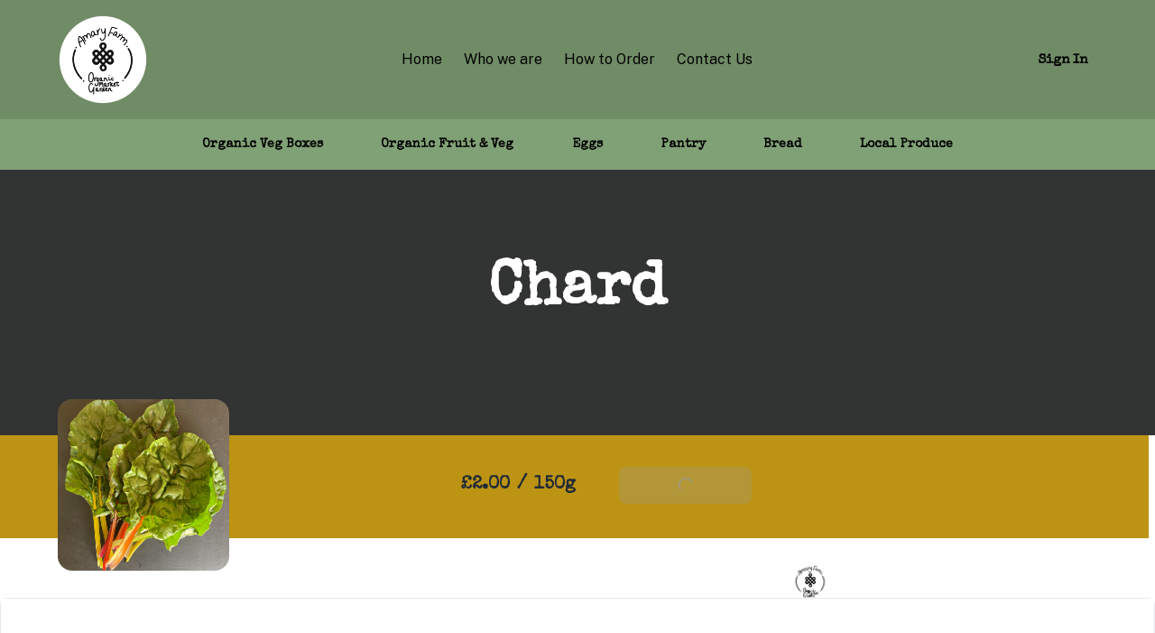

--- FILE ---
content_type: text/html; charset=utf-8
request_url: https://www.amaryfarm.co.uk/c/vegetables/chard
body_size: 28217
content:
<!DOCTYPE html><html lang="en"><head><meta charSet="utf-8"/><meta name="viewport" content="width=device-width, initial-scale=1"/><link rel="preload" as="image" href="https://growinggood.ams3.digitaloceanspaces.com/17d8b705b88f1e1860587f5df1348e23.jpg"/><link rel="preload" as="image" href="https://growinggood.ams3.digitaloceanspaces.com/90288781c54e92c5342b21e9d340e74b.png"/><link rel="preload" as="image" href="https://growinggood.ams3.digitaloceanspaces.com/a1cdebb5e427eae198434f8558bcaac9.png"/><link rel="preload" as="image" href="https://growinggood.ams3.digitaloceanspaces.com/96cf0da21b7ece6c1e64d30aa0f13a59.png"/><link rel="preload" as="image" href="/images/growing-good.png"/><link rel="stylesheet" href="/_next/static/css/e4879f469f3b3c36.css" data-precedence="next"/><link rel="preload" as="script" fetchPriority="low" href="/_next/static/chunks/webpack-de466a0280d9c731.js"/><script src="/_next/static/chunks/4bd1b696-100b9d70ed4e49c1.js" async=""></script><script src="/_next/static/chunks/1255-8befde0980f5cba9.js" async=""></script><script src="/_next/static/chunks/main-app-589799948e767826.js" async=""></script><script src="/_next/static/chunks/1582-75d9f8de720b9f61.js" async=""></script><script src="/_next/static/chunks/4085-98afa7f0749843c1.js" async=""></script><script src="/_next/static/chunks/5773-cdddc3b151241eb4.js" async=""></script><script src="/_next/static/chunks/8323-0c1aef76acc2879b.js" async=""></script><script src="/_next/static/chunks/932-ae563347e1d91c66.js" async=""></script><script src="/_next/static/chunks/app/global-error-fff135fbeea52cbd.js" async=""></script><script src="/_next/static/chunks/9da6db1e-ee0d3b8f4cebb67e.js" async=""></script><script src="/_next/static/chunks/2379-c12016a17629b07e.js" async=""></script><script src="/_next/static/chunks/8960-70e19fb42d040628.js" async=""></script><script src="/_next/static/chunks/4517-b18a382cee64e660.js" async=""></script><script src="/_next/static/chunks/9188-2e4326fad329cecb.js" async=""></script><script src="/_next/static/chunks/2897-626c32054e3beead.js" async=""></script><script src="/_next/static/chunks/7386-2a7146c8fe45204c.js" async=""></script><script src="/_next/static/chunks/6056-4c6900b6a77ed7bb.js" async=""></script><script src="/_next/static/chunks/4615-8b13b4a41e5e80d2.js" async=""></script><script src="/_next/static/chunks/7838-da4cf49a0cef7729.js" async=""></script><script src="/_next/static/chunks/9358-4ac39575720299e0.js" async=""></script><script src="/_next/static/chunks/2262-a818956a19178aa1.js" async=""></script><script src="/_next/static/chunks/5430-618228e98c84264a.js" async=""></script><script src="/_next/static/chunks/5158-f20b3b9889ce3b39.js" async=""></script><script src="/_next/static/chunks/7084-72ee4065fc2331f2.js" async=""></script><script src="/_next/static/chunks/2619-04bc32f026a0d946.js" async=""></script><script src="/_next/static/chunks/8883-a58b548331441995.js" async=""></script><script src="/_next/static/chunks/355-85434dc137643419.js" async=""></script><script src="/_next/static/chunks/7724-9d99f1410c6a4cf8.js" async=""></script><script src="/_next/static/chunks/301-c98903c37aa10b79.js" async=""></script><script src="/_next/static/chunks/5597-95bb65c71b9fbd9d.js" async=""></script><script src="/_next/static/chunks/9467-70a8df4ce9383f36.js" async=""></script><script src="/_next/static/chunks/77-0f783d9edbfb0e0d.js" async=""></script><script src="/_next/static/chunks/3651-f7fa0056a892e669.js" async=""></script><script src="/_next/static/chunks/9237-1faacdb0b8af5d4f.js" async=""></script><script src="/_next/static/chunks/5686-621c28cee8d5d7f4.js" async=""></script><script src="/_next/static/chunks/4315-df37cfb1dd3c1f4b.js" async=""></script><script src="/_next/static/chunks/2124-db0f786ea2f56569.js" async=""></script><script src="/_next/static/chunks/8924-71db49ee9ec6966e.js" async=""></script><script src="/_next/static/chunks/7680-a4279163ee9fca64.js" async=""></script><script src="/_next/static/chunks/7710-7bb071905a54070d.js" async=""></script><script src="/_next/static/chunks/8957-8b9d88fed37cf9da.js" async=""></script><script src="/_next/static/chunks/7866-23f7710866c8bd75.js" async=""></script><script src="/_next/static/chunks/2671-0480ed4254a8936b.js" async=""></script><script src="/_next/static/chunks/5004-c84f96bbc819d3c3.js" async=""></script><script src="/_next/static/chunks/app/(store)/c/%5B...catalog%5D/page-ce034dfdf9520ef7.js" async=""></script><script src="/_next/static/chunks/8469-e613df5ed8f2d8fe.js" async=""></script><script src="/_next/static/chunks/app/(store)/layout-2215c9062383ffdc.js" async=""></script><script src="/_next/static/chunks/7640-970d264b751efbc8.js" async=""></script><script src="/_next/static/chunks/2810-6c92e181aefe468c.js" async=""></script><script src="/_next/static/chunks/app/layout-9294bad30aeb83c3.js" async=""></script><title>Chard - Amary Farm</title><meta name="description" content="A bunch of rainbow chard grown at Amary Farm
Quantity: 150g
[Organic Certified]"/><meta property="og:title" content="Chard - Amary Farm"/><meta property="og:description" content="A bunch of rainbow chard grown at Amary Farm
Quantity: 150g
[Organic Certified]"/><meta name="twitter:card" content="summary"/><meta name="twitter:title" content="Chard - Amary Farm"/><meta name="twitter:description" content="A bunch of rainbow chard grown at Amary Farm
Quantity: 150g
[Organic Certified]"/><link rel="icon" href="https://growinggood.ams3.digitaloceanspaces.com/550aa405d051c12480a2f004925e1e58.ico"/><link rel="stylesheet" href="https://fonts.googleapis.com/css2?family=Special+Elite:wght@400;700&amp;family=Special+Elite:wght@400;700&amp;family=Public+Sans:wght@400;700&amp;display=swap"/><script src="/_next/static/chunks/polyfills-42372ed130431b0a.js" noModule=""></script><style data-emotion="mui-global 110rkas">html{-webkit-font-smoothing:antialiased;-moz-osx-font-smoothing:grayscale;box-sizing:border-box;-webkit-text-size-adjust:100%;}*,*::before,*::after{box-sizing:inherit;}strong,b{font-weight:700;}body{margin:0;color:#212B36;line-height:1.5;font-size:1rem;font-family:"Public Sans",sans-serif;font-weight:400;background-color:#fff;}@media print{body{background-color:#fff;}}body::backdrop{background-color:#fff;}a{-webkit-text-decoration:none;text-decoration:none;}</style><style data-emotion="mui-global animation-61bdi0">@-webkit-keyframes animation-61bdi0{0%{-webkit-transform:rotate(0deg);-moz-transform:rotate(0deg);-ms-transform:rotate(0deg);transform:rotate(0deg);}100%{-webkit-transform:rotate(360deg);-moz-transform:rotate(360deg);-ms-transform:rotate(360deg);transform:rotate(360deg);}}@keyframes animation-61bdi0{0%{-webkit-transform:rotate(0deg);-moz-transform:rotate(0deg);-ms-transform:rotate(0deg);transform:rotate(0deg);}100%{-webkit-transform:rotate(360deg);-moz-transform:rotate(360deg);-ms-transform:rotate(360deg);transform:rotate(360deg);}}</style><style data-emotion="mui-global animation-1o38n3e">@-webkit-keyframes animation-1o38n3e{0%{stroke-dasharray:1px,200px;stroke-dashoffset:0;}50%{stroke-dasharray:100px,200px;stroke-dashoffset:-15px;}100%{stroke-dasharray:1px,200px;stroke-dashoffset:-126px;}}@keyframes animation-1o38n3e{0%{stroke-dasharray:1px,200px;stroke-dashoffset:0;}50%{stroke-dasharray:100px,200px;stroke-dashoffset:-15px;}100%{stroke-dasharray:1px,200px;stroke-dashoffset:-126px;}}</style><style data-emotion="mui zf0iqh m49ln4 1jyhkem 1l8kvnb 1p3s9rr ud3vio 1wadchk oqpizk 135xxc4 zkhwlk 6sd2pa yp176s 13tqxrv lj4ebv 10jdlkf 0 j663nk mugoyz 1u9u7re 1oowakh depviu 972po1 j1c3qg 6h8ndo u93jzj 13ng0k2 jj24gp c7flm8 18kil3r 1ype3tu 1c51o1z dvxtzn 1dn5h9h 1igbmeq 177xvbk zrruf4 157j11m 19a9ude 1104d2a bx3emk 6jrdpz 1tn0d4a 1bh42hc 169pll8 pyletn 1duoma1 1dce9ga tlxf7n 1wnxc16 1ydh0tu 4ejps8 13odlrs 182zwkn j5005a 1099pyc 1b9btnn 9qvbkr noeopb c8znah 1lnp4vl 1vbysux 15o44zu 4agci4 jrf5e9 et596j 199nrdm tnatjl 1orv6po 13dvkwk 1mvra6e 156fks2 jj8zrt t7dpwd 1ndlxir y9zzpr 544zyy 1f11l0v lscdn3 14cw9jt v368ur 1ayhyu5 r8tunr 1x52wa9 asmc0v 79elbk qhp3qs 1307kd8 1b0fyqe 1bc00z6 1n9gbdc 2ddtmj 1ov46kg pl9gfc 1xkda0t 1x11y0u 4kuvzd 1s5iick 13nda6j 1pm99wl 1ic10jh 1f1cna2 k1urdo 1cymb7o">.mui-zf0iqh{display:-webkit-box;display:-webkit-flex;display:-ms-flexbox;display:flex;-webkit-flex-direction:column;-ms-flex-direction:column;flex-direction:column;min-height:100vh;}@media (min-width:0px){.mui-m49ln4{padding-bottom:0px;}}@media (min-width:900px){.mui-m49ln4{padding-bottom:0px;}}.mui-1jyhkem{display:-webkit-box;display:-webkit-flex;display:-ms-flexbox;display:flex;-webkit-align-items:center;-webkit-box-align:center;-ms-flex-align:center;align-items:center;-webkit-box-pack:center;-ms-flex-pack:center;-webkit-justify-content:center;justify-content:center;min-height:100px;background-color:#708C66;width:100%;z-index:102;}@media (min-width:0px){.mui-1jyhkem{padding:16px;position:fixed;}}@media (min-width:900px){.mui-1jyhkem{padding:16px;position:relative;}}.mui-1l8kvnb{width:100%;margin-left:auto;box-sizing:border-box;margin-right:auto;padding-left:16px;padding-right:16px;}@media (min-width:600px){.mui-1l8kvnb{padding-left:24px;padding-right:24px;}}@media (min-width:600px){.mui-1l8kvnb{max-width:600px;}}@media (min-width:900px){.mui-1l8kvnb{max-width:900px;}}@media (min-width:1200px){.mui-1l8kvnb{max-width:1200px;}}@media (min-width:1536px){.mui-1l8kvnb{max-width:1536px;}}@media (min-width:1921px){.mui-1l8kvnb{max-width:1921px;}}@media (min-width:1536px){.mui-1l8kvnb{max-width:1536px;}}.mui-1p3s9rr{--Grid-columns:12;--Grid-columnSpacing:0px;--Grid-rowSpacing:0px;-webkit-flex-direction:row;-ms-flex-direction:row;flex-direction:row;min-width:0;box-sizing:border-box;display:-webkit-box;display:-webkit-flex;display:-ms-flexbox;display:flex;-webkit-box-flex-wrap:wrap;-webkit-flex-wrap:wrap;-ms-flex-wrap:wrap;flex-wrap:wrap;gap:var(--Grid-rowSpacing) var(--Grid-columnSpacing);-webkit-align-items:center;-webkit-box-align:center;-ms-flex-align:center;align-items:center;-webkit-box-flex-wrap:nowrap;-webkit-flex-wrap:nowrap;-ms-flex-wrap:nowrap;flex-wrap:nowrap;}.mui-1p3s9rr >*{--Grid-parent-columns:12;}.mui-1p3s9rr >*{--Grid-parent-columnSpacing:0px;}.mui-1p3s9rr >*{--Grid-parent-rowSpacing:0px;}.mui-ud3vio{-webkit-box-flex:0;-webkit-flex-grow:0;-ms-flex-positive:0;flex-grow:0;-webkit-flex-basis:auto;-ms-flex-preferred-size:auto;flex-basis:auto;width:calc(100% * 3 / var(--Grid-parent-columns) - (var(--Grid-parent-columns) - 3) * (var(--Grid-parent-columnSpacing) / var(--Grid-parent-columns)));min-width:0;box-sizing:border-box;}@media (min-width:900px){.mui-ud3vio{-webkit-box-flex:0;-webkit-flex-grow:0;-ms-flex-positive:0;flex-grow:0;-webkit-flex-basis:auto;-ms-flex-preferred-size:auto;flex-basis:auto;width:calc(100% * 2 / var(--Grid-parent-columns) - (var(--Grid-parent-columns) - 2) * (var(--Grid-parent-columnSpacing) / var(--Grid-parent-columns)));}}@media (min-width:900px){.mui-ud3vio{display:none;}}.mui-1wadchk{z-index:1200;z-index:101;height:calc(100% - 60px);width:100%;-webkit-flex-shrink:0;-ms-flex-negative:0;flex-shrink:0;bottom:0;}.mui-1wadchk .MuiDrawer-paper{height:93%;box-sizing:border-box;width:100%;top:80px;background-color:#708C66;padding-bottom:120px;}.mui-oqpizk{-webkit-box-flex:0;-webkit-flex-grow:0;-ms-flex-positive:0;flex-grow:0;-webkit-flex-basis:auto;-ms-flex-preferred-size:auto;flex-basis:auto;width:calc(100% * 3 / var(--Grid-parent-columns) - (var(--Grid-parent-columns) - 3) * (var(--Grid-parent-columnSpacing) / var(--Grid-parent-columns)));min-width:0;box-sizing:border-box;}@media (min-width:900px){.mui-oqpizk{-webkit-box-flex:0;-webkit-flex-grow:0;-ms-flex-positive:0;flex-grow:0;-webkit-flex-basis:auto;-ms-flex-preferred-size:auto;flex-basis:auto;width:calc(100% * 8 / var(--Grid-parent-columns) - (var(--Grid-parent-columns) - 8) * (var(--Grid-parent-columnSpacing) / var(--Grid-parent-columns)));}}@media (min-width:0px){.mui-oqpizk{display:none;}}@media (min-width:900px){.mui-oqpizk{display:block;}}.mui-135xxc4{display:-webkit-box;display:-webkit-flex;display:-ms-flexbox;display:flex;-webkit-flex-direction:row;-ms-flex-direction:row;flex-direction:row;-webkit-box-pack:center;-ms-flex-pack:center;-webkit-justify-content:center;justify-content:center;-webkit-align-items:center;-webkit-box-align:center;-ms-flex-align:center;align-items:center;}.mui-135xxc4>:not(style):not(style){margin:0;}.mui-135xxc4>:not(style)~:not(style){margin-left:24px;}.mui-zkhwlk{margin:0;line-height:1.5;font-size:1rem;font-family:"Public Sans",sans-serif;font-weight:400;font-size:1rem;color:#000;-webkit-text-decoration:none;text-decoration:none;text-align:center;}.mui-zkhwlk a{color:inherit;}.mui-6sd2pa{-webkit-box-flex:0;-webkit-flex-grow:0;-ms-flex-positive:0;flex-grow:0;-webkit-flex-basis:auto;-ms-flex-preferred-size:auto;flex-basis:auto;width:calc(100% * 3 / var(--Grid-parent-columns) - (var(--Grid-parent-columns) - 3) * (var(--Grid-parent-columnSpacing) / var(--Grid-parent-columns)));min-width:0;box-sizing:border-box;-webkit-box-pack:end;-ms-flex-pack:end;-webkit-justify-content:flex-end;justify-content:flex-end;display:-webkit-box;display:-webkit-flex;display:-ms-flexbox;display:flex;}@media (min-width:900px){.mui-6sd2pa{-webkit-box-flex:0;-webkit-flex-grow:0;-ms-flex-positive:0;flex-grow:0;-webkit-flex-basis:auto;-ms-flex-preferred-size:auto;flex-basis:auto;width:calc(100% * 2 / var(--Grid-parent-columns) - (var(--Grid-parent-columns) - 2) * (var(--Grid-parent-columnSpacing) / var(--Grid-parent-columns)));}}.mui-yp176s{display:-webkit-box;display:-webkit-flex;display:-ms-flexbox;display:flex;-webkit-flex-direction:row;-ms-flex-direction:row;flex-direction:row;width:100%;-webkit-align-items:center;-webkit-box-align:center;-ms-flex-align:center;align-items:center;}@media (min-width:0px){.mui-yp176s{-webkit-box-pack:end;-ms-flex-pack:end;-webkit-justify-content:flex-end;justify-content:flex-end;}}@media (min-width:900px){.mui-yp176s{-webkit-box-pack:justify;-webkit-justify-content:space-between;justify-content:space-between;}}@media (min-width:0px){.mui-13tqxrv{display:none;}}@media (min-width:900px){.mui-13tqxrv{display:block;}}.mui-lj4ebv{text-align:center;-webkit-flex:0 0 auto;-ms-flex:0 0 auto;flex:0 0 auto;font-size:1.5rem;padding:8px;border-radius:50%;color:#637381;-webkit-transition:background-color 150ms cubic-bezier(0.4, 0, 0.2, 1) 0ms;transition:background-color 150ms cubic-bezier(0.4, 0, 0.2, 1) 0ms;--IconButton-hoverBg:rgba(99, 115, 129, 0.08);color:#000;width:48px;height:48px;}.mui-lj4ebv:hover{background-color:var(--IconButton-hoverBg);}@media (hover: none){.mui-lj4ebv:hover{background-color:transparent;}}.mui-lj4ebv.Mui-disabled{background-color:transparent;color:rgba(145, 158, 171, 0.8);}.mui-lj4ebv.MuiIconButton-loading{color:transparent;}.mui-10jdlkf{display:-webkit-inline-box;display:-webkit-inline-flex;display:-ms-inline-flexbox;display:inline-flex;-webkit-align-items:center;-webkit-box-align:center;-ms-flex-align:center;align-items:center;-webkit-box-pack:center;-ms-flex-pack:center;-webkit-justify-content:center;justify-content:center;position:relative;box-sizing:border-box;-webkit-tap-highlight-color:transparent;background-color:transparent;outline:0;border:0;margin:0;border-radius:0;padding:0;cursor:pointer;-webkit-user-select:none;-moz-user-select:none;-ms-user-select:none;user-select:none;vertical-align:middle;-moz-appearance:none;-webkit-appearance:none;-webkit-text-decoration:none;text-decoration:none;color:inherit;text-align:center;-webkit-flex:0 0 auto;-ms-flex:0 0 auto;flex:0 0 auto;font-size:1.5rem;padding:8px;border-radius:50%;color:#637381;-webkit-transition:background-color 150ms cubic-bezier(0.4, 0, 0.2, 1) 0ms;transition:background-color 150ms cubic-bezier(0.4, 0, 0.2, 1) 0ms;--IconButton-hoverBg:rgba(99, 115, 129, 0.08);color:#000;width:48px;height:48px;}.mui-10jdlkf::-moz-focus-inner{border-style:none;}.mui-10jdlkf.Mui-disabled{pointer-events:none;cursor:default;}@media print{.mui-10jdlkf{-webkit-print-color-adjust:exact;color-adjust:exact;}}.mui-10jdlkf:hover{background-color:var(--IconButton-hoverBg);}@media (hover: none){.mui-10jdlkf:hover{background-color:transparent;}}.mui-10jdlkf.Mui-disabled{background-color:transparent;color:rgba(145, 158, 171, 0.8);}.mui-10jdlkf.MuiIconButton-loading{color:transparent;}@media print{.mui-j663nk{position:absolute!important;}}.mui-j663nk .MuiDialog-container{-webkit-align-items:flex-start;-webkit-box-align:flex-start;-ms-flex-align:flex-start;align-items:flex-start;}.mui-j663nk .MuiDialog-paper{max-height:100%;margin:0px;width:100%;max-width:100%;border-radius:0;}.mui-mugoyz{font-weight:700;line-height:1.7142857142857142;font-size:0.875rem;text-transform:capitalize;font-family:Special Elite;min-width:64px;padding:6px 16px;border:0;border-radius:8px;-webkit-transition:background-color 250ms cubic-bezier(0.4, 0, 0.2, 1) 0ms,box-shadow 250ms cubic-bezier(0.4, 0, 0.2, 1) 0ms,border-color 250ms cubic-bezier(0.4, 0, 0.2, 1) 0ms,color 250ms cubic-bezier(0.4, 0, 0.2, 1) 0ms;transition:background-color 250ms cubic-bezier(0.4, 0, 0.2, 1) 0ms,box-shadow 250ms cubic-bezier(0.4, 0, 0.2, 1) 0ms,border-color 250ms cubic-bezier(0.4, 0, 0.2, 1) 0ms,color 250ms cubic-bezier(0.4, 0, 0.2, 1) 0ms;padding:6px 8px;color:var(--variant-textColor);background-color:var(--variant-textBg);--variant-textColor:#708C66;--variant-outlinedColor:#708C66;--variant-outlinedBorder:rgba(112, 140, 102, 0.5);--variant-containedColor:#000;--variant-containedBg:#708C66;padding:8px 11px;font-size:0.9375rem;-webkit-transition:background-color 250ms cubic-bezier(0.4, 0, 0.2, 1) 0ms,box-shadow 250ms cubic-bezier(0.4, 0, 0.2, 1) 0ms,border-color 250ms cubic-bezier(0.4, 0, 0.2, 1) 0ms;transition:background-color 250ms cubic-bezier(0.4, 0, 0.2, 1) 0ms,box-shadow 250ms cubic-bezier(0.4, 0, 0.2, 1) 0ms,border-color 250ms cubic-bezier(0.4, 0, 0.2, 1) 0ms;color:#000;}.mui-mugoyz:hover{-webkit-text-decoration:none;text-decoration:none;}.mui-mugoyz.Mui-disabled{color:rgba(145, 158, 171, 0.8);}@media (hover: hover){.mui-mugoyz:hover{--variant-containedBg:#5f7756;--variant-textBg:rgba(112, 140, 102, 0.08);--variant-outlinedBorder:#708C66;--variant-outlinedBg:rgba(112, 140, 102, 0.08);}}.mui-mugoyz.MuiButton-loading{color:transparent;}.mui-1u9u7re{display:-webkit-inline-box;display:-webkit-inline-flex;display:-ms-inline-flexbox;display:inline-flex;-webkit-align-items:center;-webkit-box-align:center;-ms-flex-align:center;align-items:center;-webkit-box-pack:center;-ms-flex-pack:center;-webkit-justify-content:center;justify-content:center;position:relative;box-sizing:border-box;-webkit-tap-highlight-color:transparent;background-color:transparent;outline:0;border:0;margin:0;border-radius:0;padding:0;cursor:pointer;-webkit-user-select:none;-moz-user-select:none;-ms-user-select:none;user-select:none;vertical-align:middle;-moz-appearance:none;-webkit-appearance:none;-webkit-text-decoration:none;text-decoration:none;color:inherit;font-weight:700;line-height:1.7142857142857142;font-size:0.875rem;text-transform:capitalize;font-family:Special Elite;min-width:64px;padding:6px 16px;border:0;border-radius:8px;-webkit-transition:background-color 250ms cubic-bezier(0.4, 0, 0.2, 1) 0ms,box-shadow 250ms cubic-bezier(0.4, 0, 0.2, 1) 0ms,border-color 250ms cubic-bezier(0.4, 0, 0.2, 1) 0ms,color 250ms cubic-bezier(0.4, 0, 0.2, 1) 0ms;transition:background-color 250ms cubic-bezier(0.4, 0, 0.2, 1) 0ms,box-shadow 250ms cubic-bezier(0.4, 0, 0.2, 1) 0ms,border-color 250ms cubic-bezier(0.4, 0, 0.2, 1) 0ms,color 250ms cubic-bezier(0.4, 0, 0.2, 1) 0ms;padding:6px 8px;color:var(--variant-textColor);background-color:var(--variant-textBg);--variant-textColor:#708C66;--variant-outlinedColor:#708C66;--variant-outlinedBorder:rgba(112, 140, 102, 0.5);--variant-containedColor:#000;--variant-containedBg:#708C66;padding:8px 11px;font-size:0.9375rem;-webkit-transition:background-color 250ms cubic-bezier(0.4, 0, 0.2, 1) 0ms,box-shadow 250ms cubic-bezier(0.4, 0, 0.2, 1) 0ms,border-color 250ms cubic-bezier(0.4, 0, 0.2, 1) 0ms;transition:background-color 250ms cubic-bezier(0.4, 0, 0.2, 1) 0ms,box-shadow 250ms cubic-bezier(0.4, 0, 0.2, 1) 0ms,border-color 250ms cubic-bezier(0.4, 0, 0.2, 1) 0ms;color:#000;}.mui-1u9u7re::-moz-focus-inner{border-style:none;}.mui-1u9u7re.Mui-disabled{pointer-events:none;cursor:default;}@media print{.mui-1u9u7re{-webkit-print-color-adjust:exact;color-adjust:exact;}}.mui-1u9u7re:hover{-webkit-text-decoration:none;text-decoration:none;}.mui-1u9u7re.Mui-disabled{color:rgba(145, 158, 171, 0.8);}@media (hover: hover){.mui-1u9u7re:hover{--variant-containedBg:#5f7756;--variant-textBg:rgba(112, 140, 102, 0.08);--variant-outlinedBorder:#708C66;--variant-outlinedBg:rgba(112, 140, 102, 0.08);}}.mui-1u9u7re.MuiButton-loading{color:transparent;}.mui-1oowakh{display:inherit;margin-right:8px;margin-left:-4px;}.mui-1oowakh>*:nth-of-type(1){font-size:22px;}@media print{.mui-depviu{position:absolute!important;}}.mui-972po1{background-color:#80a175;-webkit-align-items:center;-webkit-box-align:center;-ms-flex-align:center;align-items:center;text-align:center;}@media (min-width:0px){.mui-972po1{display:none;}}@media (min-width:900px){.mui-972po1{display:-webkit-box;display:-webkit-flex;display:-ms-flexbox;display:flex;}}.mui-j1c3qg{width:100%;margin-left:auto;box-sizing:border-box;margin-right:auto;}@media (min-width:600px){.mui-j1c3qg{max-width:600px;}}@media (min-width:900px){.mui-j1c3qg{max-width:900px;}}@media (min-width:1200px){.mui-j1c3qg{max-width:1200px;}}@media (min-width:1536px){.mui-j1c3qg{max-width:1536px;}}@media (min-width:1921px){.mui-j1c3qg{max-width:1921px;}}@media (min-width:1536px){.mui-j1c3qg{max-width:1536px;}}.mui-6h8ndo{display:inline-block;text-align:start;}.mui-u93jzj{font-weight:700;line-height:1.7142857142857142;font-size:0.875rem;text-transform:capitalize;font-family:Special Elite;min-width:64px;padding:6px 16px;border:0;border-radius:8px;-webkit-transition:background-color 250ms cubic-bezier(0.4, 0, 0.2, 1) 0ms,box-shadow 250ms cubic-bezier(0.4, 0, 0.2, 1) 0ms,border-color 250ms cubic-bezier(0.4, 0, 0.2, 1) 0ms,color 250ms cubic-bezier(0.4, 0, 0.2, 1) 0ms;transition:background-color 250ms cubic-bezier(0.4, 0, 0.2, 1) 0ms,box-shadow 250ms cubic-bezier(0.4, 0, 0.2, 1) 0ms,border-color 250ms cubic-bezier(0.4, 0, 0.2, 1) 0ms,color 250ms cubic-bezier(0.4, 0, 0.2, 1) 0ms;padding:6px 8px;color:var(--variant-textColor);background-color:var(--variant-textBg);--variant-textColor:#708C66;--variant-outlinedColor:#708C66;--variant-outlinedBorder:rgba(112, 140, 102, 0.5);--variant-containedColor:#000;--variant-containedBg:#708C66;-webkit-transition:background-color 250ms cubic-bezier(0.4, 0, 0.2, 1) 0ms,box-shadow 250ms cubic-bezier(0.4, 0, 0.2, 1) 0ms,border-color 250ms cubic-bezier(0.4, 0, 0.2, 1) 0ms;transition:background-color 250ms cubic-bezier(0.4, 0, 0.2, 1) 0ms,box-shadow 250ms cubic-bezier(0.4, 0, 0.2, 1) 0ms,border-color 250ms cubic-bezier(0.4, 0, 0.2, 1) 0ms;padding-top:16px;padding-bottom:16px;padding-left:32px;padding-right:32px;min-width:100px;border-radius:0;color:#000;}.mui-u93jzj:hover{-webkit-text-decoration:none;text-decoration:none;}.mui-u93jzj.Mui-disabled{color:rgba(145, 158, 171, 0.8);}@media (hover: hover){.mui-u93jzj:hover{--variant-containedBg:#5f7756;--variant-textBg:rgba(112, 140, 102, 0.08);--variant-outlinedBorder:#708C66;--variant-outlinedBg:rgba(112, 140, 102, 0.08);}}.mui-u93jzj.MuiButton-loading{color:transparent;}.mui-13ng0k2{display:-webkit-inline-box;display:-webkit-inline-flex;display:-ms-inline-flexbox;display:inline-flex;-webkit-align-items:center;-webkit-box-align:center;-ms-flex-align:center;align-items:center;-webkit-box-pack:center;-ms-flex-pack:center;-webkit-justify-content:center;justify-content:center;position:relative;box-sizing:border-box;-webkit-tap-highlight-color:transparent;background-color:transparent;outline:0;border:0;margin:0;border-radius:0;padding:0;cursor:pointer;-webkit-user-select:none;-moz-user-select:none;-ms-user-select:none;user-select:none;vertical-align:middle;-moz-appearance:none;-webkit-appearance:none;-webkit-text-decoration:none;text-decoration:none;color:inherit;font-weight:700;line-height:1.7142857142857142;font-size:0.875rem;text-transform:capitalize;font-family:Special Elite;min-width:64px;padding:6px 16px;border:0;border-radius:8px;-webkit-transition:background-color 250ms cubic-bezier(0.4, 0, 0.2, 1) 0ms,box-shadow 250ms cubic-bezier(0.4, 0, 0.2, 1) 0ms,border-color 250ms cubic-bezier(0.4, 0, 0.2, 1) 0ms,color 250ms cubic-bezier(0.4, 0, 0.2, 1) 0ms;transition:background-color 250ms cubic-bezier(0.4, 0, 0.2, 1) 0ms,box-shadow 250ms cubic-bezier(0.4, 0, 0.2, 1) 0ms,border-color 250ms cubic-bezier(0.4, 0, 0.2, 1) 0ms,color 250ms cubic-bezier(0.4, 0, 0.2, 1) 0ms;padding:6px 8px;color:var(--variant-textColor);background-color:var(--variant-textBg);--variant-textColor:#708C66;--variant-outlinedColor:#708C66;--variant-outlinedBorder:rgba(112, 140, 102, 0.5);--variant-containedColor:#000;--variant-containedBg:#708C66;-webkit-transition:background-color 250ms cubic-bezier(0.4, 0, 0.2, 1) 0ms,box-shadow 250ms cubic-bezier(0.4, 0, 0.2, 1) 0ms,border-color 250ms cubic-bezier(0.4, 0, 0.2, 1) 0ms;transition:background-color 250ms cubic-bezier(0.4, 0, 0.2, 1) 0ms,box-shadow 250ms cubic-bezier(0.4, 0, 0.2, 1) 0ms,border-color 250ms cubic-bezier(0.4, 0, 0.2, 1) 0ms;padding-top:16px;padding-bottom:16px;padding-left:32px;padding-right:32px;min-width:100px;border-radius:0;color:#000;}.mui-13ng0k2::-moz-focus-inner{border-style:none;}.mui-13ng0k2.Mui-disabled{pointer-events:none;cursor:default;}@media print{.mui-13ng0k2{-webkit-print-color-adjust:exact;color-adjust:exact;}}.mui-13ng0k2:hover{-webkit-text-decoration:none;text-decoration:none;}.mui-13ng0k2.Mui-disabled{color:rgba(145, 158, 171, 0.8);}@media (hover: hover){.mui-13ng0k2:hover{--variant-containedBg:#5f7756;--variant-textBg:rgba(112, 140, 102, 0.08);--variant-outlinedBorder:#708C66;--variant-outlinedBg:rgba(112, 140, 102, 0.08);}}.mui-13ng0k2.MuiButton-loading{color:transparent;}.mui-jj24gp{--menu-fg:#ffffff;--menu-bg:rgb(169, 132, 16);--menu-divider:#ffffff1A;border-radius:0;z-index:999;}.mui-c7flm8{-webkit-flex:1;-ms-flex:1;flex:1;background-color:#fff;}.mui-18kil3r{display:-webkit-box;display:-webkit-flex;display:-ms-flexbox;display:flex;-webkit-flex-direction:column;-ms-flex-direction:column;flex-direction:column;background-color:#323333;-webkit-box-pack:center;-ms-flex-pack:center;-webkit-justify-content:center;justify-content:center;padding-top:96px;padding-bottom:120px;position:relative;}.mui-1ype3tu{--Grid-columns:12;--Grid-columnSpacing:0px;--Grid-rowSpacing:0px;-webkit-flex-direction:row;-ms-flex-direction:row;flex-direction:row;min-width:0;box-sizing:border-box;display:-webkit-box;display:-webkit-flex;display:-ms-flexbox;display:flex;-webkit-box-flex-wrap:wrap;-webkit-flex-wrap:wrap;-ms-flex-wrap:wrap;flex-wrap:wrap;gap:var(--Grid-rowSpacing) var(--Grid-columnSpacing);-webkit-box-pack:center;-ms-flex-pack:center;-webkit-justify-content:center;justify-content:center;-webkit-align-items:stretch;-webkit-box-align:stretch;-ms-flex-align:stretch;align-items:stretch;color:white;position:relative;}.mui-1ype3tu >*{--Grid-parent-columns:12;}.mui-1ype3tu >*{--Grid-parent-columnSpacing:0px;}.mui-1ype3tu >*{--Grid-parent-rowSpacing:0px;}.mui-1c51o1z{-webkit-box-flex:0;-webkit-flex-grow:0;-ms-flex-positive:0;flex-grow:0;-webkit-flex-basis:auto;-ms-flex-preferred-size:auto;flex-basis:auto;width:calc(100% * 12 / var(--Grid-parent-columns) - (var(--Grid-parent-columns) - 12) * (var(--Grid-parent-columnSpacing) / var(--Grid-parent-columns)));min-width:0;box-sizing:border-box;text-align:center;}.mui-dvxtzn{display:-webkit-box;display:-webkit-flex;display:-ms-flexbox;display:flex;-webkit-flex-direction:column;-ms-flex-direction:column;flex-direction:column;-webkit-align-items:center;-webkit-box-align:center;-ms-flex-align:center;align-items:center;}.mui-1dn5h9h{margin:0;font-weight:700;font-size:2.8125rem;font-family:Special Elite;line-height:1.167;font-size:34px;font-weight:bold;word-break:break-word;overflow-wrap:break-word;line-break:normal;}@media (min-width:600px){.mui-1dn5h9h{font-size:3.375rem;}}@media (min-width:900px){.mui-1dn5h9h{font-size:3.8125rem;}}@media (min-width:1200px){.mui-1dn5h9h{font-size:4.1875rem;}}.mui-1dn5h9h a{color:inherit;}.mui-1igbmeq{width:100%;margin-left:auto;box-sizing:border-box;margin-right:auto;padding-left:16px;padding-right:16px;z-index:1;margin-bottom:40px;}@media (min-width:600px){.mui-1igbmeq{padding-left:24px;padding-right:24px;}}@media (min-width:600px){.mui-1igbmeq{max-width:600px;}}@media (min-width:900px){.mui-1igbmeq{max-width:900px;}}@media (min-width:1200px){.mui-1igbmeq{max-width:1200px;}}@media (min-width:1536px){.mui-1igbmeq{max-width:1536px;}}@media (min-width:1921px){.mui-1igbmeq{max-width:1921px;}}@media (min-width:1536px){.mui-1igbmeq{max-width:1536px;}}.mui-177xvbk{--Grid-columns:12;--Grid-columnSpacing:24px;--Grid-rowSpacing:24px;-webkit-flex-direction:row;-ms-flex-direction:row;flex-direction:row;min-width:0;box-sizing:border-box;display:-webkit-box;display:-webkit-flex;display:-ms-flexbox;display:flex;-webkit-box-flex-wrap:wrap;-webkit-flex-wrap:wrap;-ms-flex-wrap:wrap;flex-wrap:wrap;gap:var(--Grid-rowSpacing) var(--Grid-columnSpacing);}.mui-177xvbk >*{--Grid-parent-columns:12;}.mui-177xvbk >*{--Grid-parent-columnSpacing:24px;}.mui-177xvbk >*{--Grid-parent-rowSpacing:24px;}.mui-zrruf4{-webkit-box-flex:0;-webkit-flex-grow:0;-ms-flex-positive:0;flex-grow:0;-webkit-flex-basis:auto;-ms-flex-preferred-size:auto;flex-basis:auto;width:calc(100% * 12 / var(--Grid-parent-columns) - (var(--Grid-parent-columns) - 12) * (var(--Grid-parent-columnSpacing) / var(--Grid-parent-columns)));min-width:0;box-sizing:border-box;}@media (min-width:900px){.mui-zrruf4{-webkit-box-flex:0;-webkit-flex-grow:0;-ms-flex-positive:0;flex-grow:0;-webkit-flex-basis:auto;-ms-flex-preferred-size:auto;flex-basis:auto;width:calc(100% * 9 / var(--Grid-parent-columns) - (var(--Grid-parent-columns) - 9) * (var(--Grid-parent-columnSpacing) / var(--Grid-parent-columns)));}}.mui-157j11m{position:relative;z-index:0;}.mui-157j11m::before{content:"";position:absolute;top:0;width:100vw;height:calc(100% - 20px);background-color:#BC9312;z-index:-1;}@media (min-width:0px){.mui-157j11m::before{left:-16px;}}@media (min-width:600px){.mui-157j11m::before{left:calc((552px - 100vw) / 2);}}@media (min-width:900px){.mui-157j11m::before{left:calc((852px - 100vw - 15px) / 2);}}@media (min-width:1200px){.mui-157j11m::before{left:calc((1152px - 100vw - 15px) / 2);}}@media (min-width:1536px){.mui-157j11m::before{left:calc((1488px - 100vw - 15px) / 2);}}.mui-19a9ude{--Grid-columns:12;--Grid-columnSpacing:16px;--Grid-rowSpacing:16px;-webkit-flex-direction:row;-ms-flex-direction:row;flex-direction:row;min-width:0;box-sizing:border-box;display:-webkit-box;display:-webkit-flex;display:-ms-flexbox;display:flex;-webkit-box-flex-wrap:wrap;-webkit-flex-wrap:wrap;-ms-flex-wrap:wrap;flex-wrap:wrap;gap:var(--Grid-rowSpacing) var(--Grid-columnSpacing);-webkit-align-items:center;-webkit-box-align:center;-ms-flex-align:center;align-items:center;padding-bottom:24px;}.mui-19a9ude >*{--Grid-parent-columns:12;}.mui-19a9ude >*{--Grid-parent-columnSpacing:16px;}.mui-19a9ude >*{--Grid-parent-rowSpacing:16px;}.mui-1104d2a{-webkit-box-flex:0;-webkit-flex-grow:0;-ms-flex-positive:0;flex-grow:0;-webkit-flex-basis:auto;-ms-flex-preferred-size:auto;flex-basis:auto;width:calc(100% * 12 / var(--Grid-parent-columns) - (var(--Grid-parent-columns) - 12) * (var(--Grid-parent-columnSpacing) / var(--Grid-parent-columns)));min-width:0;box-sizing:border-box;}@media (min-width:900px){.mui-1104d2a{-webkit-box-flex:0;-webkit-flex-grow:0;-ms-flex-positive:0;flex-grow:0;-webkit-flex-basis:auto;-ms-flex-preferred-size:auto;flex-basis:auto;width:calc(100% * 4 / var(--Grid-parent-columns) - (var(--Grid-parent-columns) - 4) * (var(--Grid-parent-columnSpacing) / var(--Grid-parent-columns)));}}@media (min-width:0px){.mui-1104d2a{display:none;}}@media (min-width:900px){.mui-1104d2a{display:block;}}.mui-bx3emk{line-height:0;display:block;overflow:hidden;border-radius:16px;width:190px;height:190px;}@media (min-width:600px){.mui-bx3emk{margin-top:0px;margin-bottom:0px;}}@media (min-width:900px){.mui-bx3emk{margin-top:-40px;margin-bottom:-40px;}}.mui-bx3emk .wrapper{width:100%;height:100%;-webkit-background-size:cover!important;background-size:cover!important;}.mui-6jrdpz{width:100%;height:100%;object-fit:cover;}.mui-1tn0d4a{-webkit-box-flex:0;-webkit-flex-grow:0;-ms-flex-positive:0;flex-grow:0;-webkit-flex-basis:auto;-ms-flex-preferred-size:auto;flex-basis:auto;width:calc(100% * 12 / var(--Grid-parent-columns) - (var(--Grid-parent-columns) - 12) * (var(--Grid-parent-columnSpacing) / var(--Grid-parent-columns)));min-width:0;box-sizing:border-box;}@media (min-width:900px){.mui-1tn0d4a{-webkit-box-flex:0;-webkit-flex-grow:0;-ms-flex-positive:0;flex-grow:0;-webkit-flex-basis:auto;-ms-flex-preferred-size:auto;flex-basis:auto;width:calc(100% * 7 / var(--Grid-parent-columns) - (var(--Grid-parent-columns) - 7) * (var(--Grid-parent-columnSpacing) / var(--Grid-parent-columns)));}}@media (min-width:0px){.mui-1bh42hc{padding-top:32px;padding-bottom:32px;}}@media (min-width:900px){.mui-1bh42hc{padding-top:12px;padding-bottom:12px;}}.mui-169pll8{display:-webkit-box;display:-webkit-flex;display:-ms-flexbox;display:flex;-webkit-flex-direction:row;-ms-flex-direction:row;flex-direction:row;-webkit-align-items:center;-webkit-box-align:center;-ms-flex-align:center;align-items:center;}.mui-169pll8>:not(style):not(style){margin:0;}.mui-169pll8>:not(style)~:not(style){margin-left:48px;}@media (min-width:0px){.mui-169pll8{-webkit-box-pack:center;-ms-flex-pack:center;-webkit-justify-content:center;justify-content:center;}}@media (min-width:900px){.mui-169pll8{-webkit-box-pack:end;-ms-flex-pack:end;-webkit-justify-content:flex-end;justify-content:flex-end;}}.mui-pyletn{display:-webkit-box;display:-webkit-flex;display:-ms-flexbox;display:flex;-webkit-flex-direction:row;-ms-flex-direction:row;flex-direction:row;-webkit-align-items:center;-webkit-box-align:center;-ms-flex-align:center;align-items:center;-webkit-box-pack:center;-ms-flex-pack:center;-webkit-justify-content:center;justify-content:center;}.mui-pyletn>:not(style):not(style){margin:0;}.mui-pyletn>:not(style)~:not(style){margin-left:8px;}.mui-1duoma1{margin:0;font-weight:700;line-height:1.5;font-size:1.125rem;font-family:Special Elite;}@media (min-width:600px){.mui-1duoma1{font-size:1.1875rem;}}@media (min-width:900px){.mui-1duoma1{font-size:1.25rem;}}@media (min-width:1200px){.mui-1duoma1{font-size:1.25rem;}}.mui-1duoma1 a{color:inherit;}.mui-1dce9ga{font-weight:700;line-height:1.7142857142857142;font-size:0.875rem;text-transform:capitalize;font-family:Special Elite;min-width:64px;padding:6px 16px;border:0;border-radius:8px;-webkit-transition:background-color 250ms cubic-bezier(0.4, 0, 0.2, 1) 0ms,box-shadow 250ms cubic-bezier(0.4, 0, 0.2, 1) 0ms,border-color 250ms cubic-bezier(0.4, 0, 0.2, 1) 0ms,color 250ms cubic-bezier(0.4, 0, 0.2, 1) 0ms;transition:background-color 250ms cubic-bezier(0.4, 0, 0.2, 1) 0ms,box-shadow 250ms cubic-bezier(0.4, 0, 0.2, 1) 0ms,border-color 250ms cubic-bezier(0.4, 0, 0.2, 1) 0ms,color 250ms cubic-bezier(0.4, 0, 0.2, 1) 0ms;color:var(--variant-containedColor);background-color:var(--variant-containedBg);box-shadow:0px 3px 1px -2px rgba(145, 158, 171, 0.2),0px 2px 2px 0px rgba(145, 158, 171, 0.14),0px 1px 5px 0px rgba(145, 158, 171, 0.12);--variant-textColor:#708C66;--variant-outlinedColor:#708C66;--variant-outlinedBorder:rgba(112, 140, 102, 0.5);--variant-containedColor:#000;--variant-containedBg:#708C66;padding:8px 22px;font-size:0.9375rem;box-shadow:none;-webkit-transition:background-color 250ms cubic-bezier(0.4, 0, 0.2, 1) 0ms,box-shadow 250ms cubic-bezier(0.4, 0, 0.2, 1) 0ms,border-color 250ms cubic-bezier(0.4, 0, 0.2, 1) 0ms;transition:background-color 250ms cubic-bezier(0.4, 0, 0.2, 1) 0ms,box-shadow 250ms cubic-bezier(0.4, 0, 0.2, 1) 0ms,border-color 250ms cubic-bezier(0.4, 0, 0.2, 1) 0ms;}.mui-1dce9ga:hover{-webkit-text-decoration:none;text-decoration:none;}.mui-1dce9ga.Mui-disabled{color:rgba(145, 158, 171, 0.8);}.mui-1dce9ga:hover{box-shadow:0px 2px 4px -1px rgba(145, 158, 171, 0.2),0px 4px 5px 0px rgba(145, 158, 171, 0.14),0px 1px 10px 0px rgba(145, 158, 171, 0.12);}@media (hover: none){.mui-1dce9ga:hover{box-shadow:0px 3px 1px -2px rgba(145, 158, 171, 0.2),0px 2px 2px 0px rgba(145, 158, 171, 0.14),0px 1px 5px 0px rgba(145, 158, 171, 0.12);}}.mui-1dce9ga:active{box-shadow:0px 5px 5px -3px rgba(145, 158, 171, 0.2),0px 8px 10px 1px rgba(145, 158, 171, 0.14),0px 3px 14px 2px rgba(145, 158, 171, 0.12);}.mui-1dce9ga.Mui-focusVisible{box-shadow:0px 3px 5px -1px rgba(145, 158, 171, 0.2),0px 6px 10px 0px rgba(145, 158, 171, 0.14),0px 1px 18px 0px rgba(145, 158, 171, 0.12);}.mui-1dce9ga.Mui-disabled{color:rgba(145, 158, 171, 0.8);box-shadow:none;background-color:rgba(145, 158, 171, 0.24);}@media (hover: hover){.mui-1dce9ga:hover{--variant-containedBg:#5f7756;--variant-textBg:rgba(112, 140, 102, 0.08);--variant-outlinedBorder:#708C66;--variant-outlinedBg:rgba(112, 140, 102, 0.08);}}.mui-1dce9ga:hover{box-shadow:none;}.mui-1dce9ga.Mui-focusVisible{box-shadow:none;}.mui-1dce9ga:active{box-shadow:none;}.mui-1dce9ga.Mui-disabled{box-shadow:none;}.mui-1dce9ga.MuiButton-loading{color:transparent;}.mui-tlxf7n{display:-webkit-inline-box;display:-webkit-inline-flex;display:-ms-inline-flexbox;display:inline-flex;-webkit-align-items:center;-webkit-box-align:center;-ms-flex-align:center;align-items:center;-webkit-box-pack:center;-ms-flex-pack:center;-webkit-justify-content:center;justify-content:center;position:relative;box-sizing:border-box;-webkit-tap-highlight-color:transparent;background-color:transparent;outline:0;border:0;margin:0;border-radius:0;padding:0;cursor:pointer;-webkit-user-select:none;-moz-user-select:none;-ms-user-select:none;user-select:none;vertical-align:middle;-moz-appearance:none;-webkit-appearance:none;-webkit-text-decoration:none;text-decoration:none;color:inherit;font-weight:700;line-height:1.7142857142857142;font-size:0.875rem;text-transform:capitalize;font-family:Special Elite;min-width:64px;padding:6px 16px;border:0;border-radius:8px;-webkit-transition:background-color 250ms cubic-bezier(0.4, 0, 0.2, 1) 0ms,box-shadow 250ms cubic-bezier(0.4, 0, 0.2, 1) 0ms,border-color 250ms cubic-bezier(0.4, 0, 0.2, 1) 0ms,color 250ms cubic-bezier(0.4, 0, 0.2, 1) 0ms;transition:background-color 250ms cubic-bezier(0.4, 0, 0.2, 1) 0ms,box-shadow 250ms cubic-bezier(0.4, 0, 0.2, 1) 0ms,border-color 250ms cubic-bezier(0.4, 0, 0.2, 1) 0ms,color 250ms cubic-bezier(0.4, 0, 0.2, 1) 0ms;color:var(--variant-containedColor);background-color:var(--variant-containedBg);box-shadow:0px 3px 1px -2px rgba(145, 158, 171, 0.2),0px 2px 2px 0px rgba(145, 158, 171, 0.14),0px 1px 5px 0px rgba(145, 158, 171, 0.12);--variant-textColor:#708C66;--variant-outlinedColor:#708C66;--variant-outlinedBorder:rgba(112, 140, 102, 0.5);--variant-containedColor:#000;--variant-containedBg:#708C66;padding:8px 22px;font-size:0.9375rem;box-shadow:none;-webkit-transition:background-color 250ms cubic-bezier(0.4, 0, 0.2, 1) 0ms,box-shadow 250ms cubic-bezier(0.4, 0, 0.2, 1) 0ms,border-color 250ms cubic-bezier(0.4, 0, 0.2, 1) 0ms;transition:background-color 250ms cubic-bezier(0.4, 0, 0.2, 1) 0ms,box-shadow 250ms cubic-bezier(0.4, 0, 0.2, 1) 0ms,border-color 250ms cubic-bezier(0.4, 0, 0.2, 1) 0ms;}.mui-tlxf7n::-moz-focus-inner{border-style:none;}.mui-tlxf7n.Mui-disabled{pointer-events:none;cursor:default;}@media print{.mui-tlxf7n{-webkit-print-color-adjust:exact;color-adjust:exact;}}.mui-tlxf7n:hover{-webkit-text-decoration:none;text-decoration:none;}.mui-tlxf7n.Mui-disabled{color:rgba(145, 158, 171, 0.8);}.mui-tlxf7n:hover{box-shadow:0px 2px 4px -1px rgba(145, 158, 171, 0.2),0px 4px 5px 0px rgba(145, 158, 171, 0.14),0px 1px 10px 0px rgba(145, 158, 171, 0.12);}@media (hover: none){.mui-tlxf7n:hover{box-shadow:0px 3px 1px -2px rgba(145, 158, 171, 0.2),0px 2px 2px 0px rgba(145, 158, 171, 0.14),0px 1px 5px 0px rgba(145, 158, 171, 0.12);}}.mui-tlxf7n:active{box-shadow:0px 5px 5px -3px rgba(145, 158, 171, 0.2),0px 8px 10px 1px rgba(145, 158, 171, 0.14),0px 3px 14px 2px rgba(145, 158, 171, 0.12);}.mui-tlxf7n.Mui-focusVisible{box-shadow:0px 3px 5px -1px rgba(145, 158, 171, 0.2),0px 6px 10px 0px rgba(145, 158, 171, 0.14),0px 1px 18px 0px rgba(145, 158, 171, 0.12);}.mui-tlxf7n.Mui-disabled{color:rgba(145, 158, 171, 0.8);box-shadow:none;background-color:rgba(145, 158, 171, 0.24);}@media (hover: hover){.mui-tlxf7n:hover{--variant-containedBg:#5f7756;--variant-textBg:rgba(112, 140, 102, 0.08);--variant-outlinedBorder:#708C66;--variant-outlinedBg:rgba(112, 140, 102, 0.08);}}.mui-tlxf7n:hover{box-shadow:none;}.mui-tlxf7n.Mui-focusVisible{box-shadow:none;}.mui-tlxf7n:active{box-shadow:none;}.mui-tlxf7n.Mui-disabled{box-shadow:none;}.mui-tlxf7n.MuiButton-loading{color:transparent;}.mui-1wnxc16{display:none;position:absolute;visibility:visible;display:-webkit-box;display:-webkit-flex;display:-ms-flexbox;display:flex;left:50%;-webkit-transform:translate(-50%);-moz-transform:translate(-50%);-ms-transform:translate(-50%);transform:translate(-50%);color:rgba(145, 158, 171, 0.8);}.mui-1ydh0tu{display:inline-block;-webkit-animation:animation-61bdi0 1.4s linear infinite;animation:animation-61bdi0 1.4s linear infinite;}.mui-4ejps8{display:block;}.mui-13odlrs{stroke:currentColor;stroke-dasharray:80px,200px;stroke-dashoffset:0;-webkit-animation:animation-1o38n3e 1.4s ease-in-out infinite;animation:animation-1o38n3e 1.4s ease-in-out infinite;}.mui-182zwkn{--Grid-columns:12;--Grid-columnSpacing:24px;--Grid-rowSpacing:24px;-webkit-flex-direction:row;-ms-flex-direction:row;flex-direction:row;min-width:0;box-sizing:border-box;display:-webkit-box;display:-webkit-flex;display:-ms-flexbox;display:flex;-webkit-box-flex-wrap:wrap;-webkit-flex-wrap:wrap;-ms-flex-wrap:wrap;flex-wrap:wrap;gap:var(--Grid-rowSpacing) var(--Grid-columnSpacing);margin-top:4px;}.mui-182zwkn >*{--Grid-parent-columns:12;}.mui-182zwkn >*{--Grid-parent-columnSpacing:24px;}.mui-182zwkn >*{--Grid-parent-rowSpacing:24px;}.mui-j5005a{-webkit-box-flex:0;-webkit-flex-grow:0;-ms-flex-positive:0;flex-grow:0;-webkit-flex-basis:auto;-ms-flex-preferred-size:auto;flex-basis:auto;width:calc(100% * 12 / var(--Grid-parent-columns) - (var(--Grid-parent-columns) - 12) * (var(--Grid-parent-columnSpacing) / var(--Grid-parent-columns)));min-width:0;box-sizing:border-box;}.mui-1099pyc{display:-webkit-box;display:-webkit-flex;display:-ms-flexbox;display:flex;-webkit-flex-direction:row;-ms-flex-direction:row;flex-direction:row;-webkit-align-items:center;-webkit-box-align:center;-ms-flex-align:center;align-items:center;}.mui-1099pyc>:not(style):not(style){margin:0;}.mui-1099pyc>:not(style)~:not(style){margin-left:8px;}@media (min-width:0px){.mui-1099pyc{-webkit-box-pack:center;-ms-flex-pack:center;-webkit-justify-content:center;justify-content:center;}}@media (min-width:900px){.mui-1099pyc{-webkit-box-pack:end;-ms-flex-pack:end;-webkit-justify-content:flex-end;justify-content:flex-end;}}.mui-1b9btnn{line-height:0;display:block;overflow:hidden;width:48px;height:48px;}.mui-1b9btnn .wrapper{width:100%;height:100%;-webkit-background-size:cover!important;background-size:cover!important;}.mui-1b9btnn img{object-fit:contain;}.mui-9qvbkr{z-index:1500;pointer-events:none;pointer-events:auto;pointer-events:none;}.mui-9qvbkr[data-popper-placement*="bottom"] .MuiTooltip-arrow{top:0;margin-top:-0.71em;}.mui-9qvbkr[data-popper-placement*="bottom"] .MuiTooltip-arrow::before{transform-origin:0 100%;}.mui-9qvbkr[data-popper-placement*="top"] .MuiTooltip-arrow{bottom:0;margin-bottom:-0.71em;}.mui-9qvbkr[data-popper-placement*="top"] .MuiTooltip-arrow::before{transform-origin:100% 0;}.mui-9qvbkr[data-popper-placement*="right"] .MuiTooltip-arrow{height:1em;width:0.71em;}.mui-9qvbkr[data-popper-placement*="right"] .MuiTooltip-arrow::before{transform-origin:100% 100%;}.mui-9qvbkr[data-popper-placement*="left"] .MuiTooltip-arrow{height:1em;width:0.71em;}.mui-9qvbkr[data-popper-placement*="left"] .MuiTooltip-arrow::before{transform-origin:0 0;}.mui-9qvbkr[data-popper-placement*="right"] .MuiTooltip-arrow{left:0;margin-left:-0.71em;}.mui-9qvbkr[data-popper-placement*="left"] .MuiTooltip-arrow{right:0;margin-right:-0.71em;}.mui-noeopb{z-index:1500;pointer-events:none;pointer-events:auto;pointer-events:none;}.mui-noeopb[data-popper-placement*="bottom"] .MuiTooltip-arrow{top:0;margin-top:-0.71em;}.mui-noeopb[data-popper-placement*="bottom"] .MuiTooltip-arrow::before{transform-origin:0 100%;}.mui-noeopb[data-popper-placement*="top"] .MuiTooltip-arrow{bottom:0;margin-bottom:-0.71em;}.mui-noeopb[data-popper-placement*="top"] .MuiTooltip-arrow::before{transform-origin:100% 0;}.mui-noeopb[data-popper-placement*="right"] .MuiTooltip-arrow{height:1em;width:0.71em;}.mui-noeopb[data-popper-placement*="right"] .MuiTooltip-arrow::before{transform-origin:100% 100%;}.mui-noeopb[data-popper-placement*="left"] .MuiTooltip-arrow{height:1em;width:0.71em;}.mui-noeopb[data-popper-placement*="left"] .MuiTooltip-arrow::before{transform-origin:0 0;}.mui-noeopb[data-popper-placement*="right"] .MuiTooltip-arrow{left:0;margin-left:-0.71em;}.mui-noeopb[data-popper-placement*="left"] .MuiTooltip-arrow{right:0;margin-right:-0.71em;}.mui-c8znah{min-width:0;box-sizing:border-box;}@media (min-width:600px){.mui-c8znah{-webkit-box-flex:0;-webkit-flex-grow:0;-ms-flex-positive:0;flex-grow:0;-webkit-flex-basis:auto;-ms-flex-preferred-size:auto;flex-basis:auto;width:calc(100% * 12 / var(--Grid-parent-columns) - (var(--Grid-parent-columns) - 12) * (var(--Grid-parent-columnSpacing) / var(--Grid-parent-columns)));}}@media (min-width:900px){.mui-c8znah{-webkit-box-flex:0;-webkit-flex-grow:0;-ms-flex-positive:0;flex-grow:0;-webkit-flex-basis:auto;-ms-flex-preferred-size:auto;flex-basis:auto;width:calc(100% * 8 / var(--Grid-parent-columns) - (var(--Grid-parent-columns) - 8) * (var(--Grid-parent-columnSpacing) / var(--Grid-parent-columns)));}}.mui-1lnp4vl{display:-webkit-box;display:-webkit-flex;display:-ms-flexbox;display:flex;-webkit-flex-direction:row;-ms-flex-direction:row;flex-direction:row;-webkit-align-items:center;-webkit-box-align:center;-ms-flex-align:center;align-items:center;}.mui-1lnp4vl>:not(style):not(style){margin:0;}.mui-1lnp4vl>:not(style)~:not(style){margin-left:24px;}.mui-1vbysux{margin:0;font-weight:700;font-size:1.875rem;font-family:Special Elite;line-height:1.2;font-size:1.55rem;}@media (min-width:600px){.mui-1vbysux{font-size:2.25rem;}}@media (min-width:900px){.mui-1vbysux{font-size:2.5625rem;}}@media (min-width:1200px){.mui-1vbysux{font-size:2.8125rem;}}.mui-1vbysux a{color:inherit;}.mui-15o44zu{margin:0;line-height:1.5;font-size:1rem;font-family:"Public Sans",sans-serif;font-weight:400;font-size:1rem;margin-bottom:64px;white-space:pre-wrap;}.mui-15o44zu a{color:inherit;}.mui-4agci4{background-color:#708C66;padding:64px;color:#000;}.mui-jrf5e9{--Grid-columns:12;--Grid-columnSpacing:80px;--Grid-rowSpacing:80px;-webkit-flex-direction:row;-ms-flex-direction:row;flex-direction:row;min-width:0;box-sizing:border-box;display:-webkit-box;display:-webkit-flex;display:-ms-flexbox;display:flex;-webkit-box-flex-wrap:wrap;-webkit-flex-wrap:wrap;-ms-flex-wrap:wrap;flex-wrap:wrap;gap:var(--Grid-rowSpacing) var(--Grid-columnSpacing);-webkit-align-items:center;-webkit-box-align:center;-ms-flex-align:center;align-items:center;}.mui-jrf5e9 >*{--Grid-parent-columns:12;}.mui-jrf5e9 >*{--Grid-parent-columnSpacing:80px;}.mui-jrf5e9 >*{--Grid-parent-rowSpacing:80px;}.mui-et596j{-webkit-box-flex:0;-webkit-flex-grow:0;-ms-flex-positive:0;flex-grow:0;-webkit-flex-basis:auto;-ms-flex-preferred-size:auto;flex-basis:auto;width:calc(100% * 12 / var(--Grid-parent-columns) - (var(--Grid-parent-columns) - 12) * (var(--Grid-parent-columnSpacing) / var(--Grid-parent-columns)));min-width:0;box-sizing:border-box;}@media (min-width:900px){.mui-et596j{-webkit-box-flex:0;-webkit-flex-grow:0;-ms-flex-positive:0;flex-grow:0;-webkit-flex-basis:auto;-ms-flex-preferred-size:auto;flex-basis:auto;width:calc(100% * 12 / var(--Grid-parent-columns) - (var(--Grid-parent-columns) - 12) * (var(--Grid-parent-columnSpacing) / var(--Grid-parent-columns)));}}.mui-199nrdm{--Grid-columns:12;--Grid-columnSpacing:32px;--Grid-rowSpacing:32px;-webkit-flex-direction:row;-ms-flex-direction:row;flex-direction:row;min-width:0;box-sizing:border-box;display:-webkit-box;display:-webkit-flex;display:-ms-flexbox;display:flex;-webkit-box-flex-wrap:wrap;-webkit-flex-wrap:wrap;-ms-flex-wrap:wrap;flex-wrap:wrap;gap:var(--Grid-rowSpacing) var(--Grid-columnSpacing);}.mui-199nrdm >*{--Grid-parent-columns:12;}.mui-199nrdm >*{--Grid-parent-columnSpacing:32px;}.mui-199nrdm >*{--Grid-parent-rowSpacing:32px;}.mui-tnatjl{-webkit-box-flex:0;-webkit-flex-grow:0;-ms-flex-positive:0;flex-grow:0;-webkit-flex-basis:auto;-ms-flex-preferred-size:auto;flex-basis:auto;width:calc(100% * 12 / var(--Grid-parent-columns) - (var(--Grid-parent-columns) - 12) * (var(--Grid-parent-columnSpacing) / var(--Grid-parent-columns)));min-width:0;box-sizing:border-box;}@media (min-width:900px){.mui-tnatjl{-webkit-box-flex:0;-webkit-flex-grow:0;-ms-flex-positive:0;flex-grow:0;-webkit-flex-basis:auto;-ms-flex-preferred-size:auto;flex-basis:auto;width:calc(100% * 6 / var(--Grid-parent-columns) - (var(--Grid-parent-columns) - 6) * (var(--Grid-parent-columnSpacing) / var(--Grid-parent-columns)));}}.mui-1orv6po{display:-webkit-box;display:-webkit-flex;display:-ms-flexbox;display:flex;-webkit-flex-direction:column;-ms-flex-direction:column;flex-direction:column;}.mui-1orv6po>:not(style):not(style){margin:0;}.mui-1orv6po>:not(style)~:not(style){margin-top:24px;}.mui-13dvkwk{margin:0;font-weight:700;font-size:1.5625rem;font-family:Special Elite;line-height:1.167;font-size:1.6rem;}@media (min-width:600px){.mui-13dvkwk{font-size:1.875rem;}}@media (min-width:900px){.mui-13dvkwk{font-size:2.125rem;}}@media (min-width:1200px){.mui-13dvkwk{font-size:2.3125rem;}}.mui-13dvkwk a{color:inherit;}.mui-1mvra6e{margin:0;line-height:1.5;font-size:1rem;font-family:"Public Sans",sans-serif;font-weight:400;font-size:1rem;color:#000;cursor:pointer;}.mui-1mvra6e a{color:inherit;}.mui-1mvra6e:hover{-webkit-text-decoration:underline;text-decoration:underline;}.mui-1mvra6e:visited{color:footer.contrastText;}.mui-156fks2{margin:0;line-height:1.5;font-size:1rem;font-family:"Public Sans",sans-serif;font-weight:400;font-size:1rem;color:#000;cursor:pointer;text-transform:capitalize;}.mui-156fks2 a{color:inherit;}.mui-156fks2:hover{-webkit-text-decoration:underline;text-decoration:underline;}.mui-156fks2:visited{color:footer.contrastText;}.mui-jj8zrt{--Grid-columns:12;--Grid-columnSpacing:0px;--Grid-rowSpacing:0px;-webkit-flex-direction:row;-ms-flex-direction:row;flex-direction:row;min-width:0;box-sizing:border-box;display:-webkit-box;display:-webkit-flex;display:-ms-flexbox;display:flex;-webkit-box-flex-wrap:wrap;-webkit-flex-wrap:wrap;-ms-flex-wrap:wrap;flex-wrap:wrap;gap:var(--Grid-rowSpacing) var(--Grid-columnSpacing);-webkit-align-items:end;-webkit-box-align:end;-ms-flex-align:end;align-items:end;}.mui-jj8zrt >*{--Grid-parent-columns:12;}.mui-jj8zrt >*{--Grid-parent-columnSpacing:0px;}.mui-jj8zrt >*{--Grid-parent-rowSpacing:0px;}.mui-t7dpwd{-webkit-box-flex:0;-webkit-flex-grow:0;-ms-flex-positive:0;flex-grow:0;-webkit-flex-basis:auto;-ms-flex-preferred-size:auto;flex-basis:auto;width:calc(100% * 12 / var(--Grid-parent-columns) - (var(--Grid-parent-columns) - 12) * (var(--Grid-parent-columnSpacing) / var(--Grid-parent-columns)));min-width:0;box-sizing:border-box;margin-top:80px;}.mui-1ndlxir{display:-webkit-box;display:-webkit-flex;display:-ms-flexbox;display:flex;-webkit-flex-direction:row;-ms-flex-direction:row;flex-direction:row;-webkit-align-items:center;-webkit-box-align:center;-ms-flex-align:center;align-items:center;}.mui-1ndlxir>:not(style):not(style){margin:0;}.mui-1ndlxir>:not(style)~:not(style){margin-left:48px;}.mui-y9zzpr{line-height:0;display:block;overflow:hidden;min-height:130px;}.mui-y9zzpr .wrapper{width:100%;height:100%;-webkit-background-size:cover!important;background-size:cover!important;}.mui-544zyy{margin:0;-webkit-flex-shrink:0;-ms-flex-negative:0;flex-shrink:0;border-width:0;border-style:solid;border-color:rgba(145, 158, 171, 0.24);border-bottom-width:thin;background-color:#000;margin-bottom:24px;margin-top:24px;}.mui-1f11l0v{--Grid-columns:12;--Grid-columnSpacing:0px;--Grid-rowSpacing:0px;-webkit-flex-direction:row;-ms-flex-direction:row;flex-direction:row;min-width:0;box-sizing:border-box;display:-webkit-box;display:-webkit-flex;display:-ms-flexbox;display:flex;-webkit-box-flex-wrap:wrap;-webkit-flex-wrap:wrap;-ms-flex-wrap:wrap;flex-wrap:wrap;gap:var(--Grid-rowSpacing) var(--Grid-columnSpacing);}.mui-1f11l0v >*{--Grid-parent-columns:12;}.mui-1f11l0v >*{--Grid-parent-columnSpacing:0px;}.mui-1f11l0v >*{--Grid-parent-rowSpacing:0px;}.mui-lscdn3{-webkit-box-flex:0;-webkit-flex-grow:0;-ms-flex-positive:0;flex-grow:0;-webkit-flex-basis:auto;-ms-flex-preferred-size:auto;flex-basis:auto;width:calc(100% * 12 / var(--Grid-parent-columns) - (var(--Grid-parent-columns) - 12) * (var(--Grid-parent-columnSpacing) / var(--Grid-parent-columns)));min-width:0;box-sizing:border-box;}@media (min-width:600px){.mui-lscdn3{-webkit-box-flex:0;-webkit-flex-grow:0;-ms-flex-positive:0;flex-grow:0;-webkit-flex-basis:auto;-ms-flex-preferred-size:auto;flex-basis:auto;width:calc(100% * 6 / var(--Grid-parent-columns) - (var(--Grid-parent-columns) - 6) * (var(--Grid-parent-columnSpacing) / var(--Grid-parent-columns)));}}.mui-14cw9jt{margin:0;line-height:1.5;font-size:1rem;font-family:"Public Sans",sans-serif;font-weight:400;font-size:1rem;}.mui-14cw9jt a{color:inherit;}.mui-v368ur{line-height:0;display:block;overflow:hidden;width:35px;height:35px;cursor:pointer;}.mui-v368ur .wrapper{width:100%;height:100%;-webkit-background-size:cover!important;background-size:cover!important;}.mui-1ayhyu5{background-color:#fff;color:#212B36;-webkit-transition:box-shadow 300ms cubic-bezier(0.4, 0, 0.2, 1) 0ms;transition:box-shadow 300ms cubic-bezier(0.4, 0, 0.2, 1) 0ms;border-radius:8px;border:1px solid rgba(145, 158, 171, 0.24);position:fixed;bottom:0;left:0;right:0;z-index:201;}.mui-1ayhyu5.MuiPaper-elevation1{box-shadow:none;border:1px solid #ecedf4;}.mui-r8tunr{display:-webkit-box;display:-webkit-flex;display:-ms-flexbox;display:flex;-webkit-box-pack:center;-ms-flex-pack:center;-webkit-justify-content:center;justify-content:center;height:56px;background-color:#fff;}.mui-1x52wa9{-webkit-transition:color 250ms cubic-bezier(0.4, 0, 0.2, 1) 0ms,padding-top 250ms cubic-bezier(0.4, 0, 0.2, 1) 0ms;transition:color 250ms cubic-bezier(0.4, 0, 0.2, 1) 0ms,padding-top 250ms cubic-bezier(0.4, 0, 0.2, 1) 0ms;padding:0px 12px;min-width:80px;max-width:168px;color:#637381;-webkit-flex-direction:column;-ms-flex-direction:column;flex-direction:column;-webkit-flex:1;-ms-flex:1;flex:1;}.mui-1x52wa9.Mui-selected{color:#708C66;}.mui-asmc0v{display:-webkit-inline-box;display:-webkit-inline-flex;display:-ms-inline-flexbox;display:inline-flex;-webkit-align-items:center;-webkit-box-align:center;-ms-flex-align:center;align-items:center;-webkit-box-pack:center;-ms-flex-pack:center;-webkit-justify-content:center;justify-content:center;position:relative;box-sizing:border-box;-webkit-tap-highlight-color:transparent;background-color:transparent;outline:0;border:0;margin:0;border-radius:0;padding:0;cursor:pointer;-webkit-user-select:none;-moz-user-select:none;-ms-user-select:none;user-select:none;vertical-align:middle;-moz-appearance:none;-webkit-appearance:none;-webkit-text-decoration:none;text-decoration:none;color:inherit;-webkit-transition:color 250ms cubic-bezier(0.4, 0, 0.2, 1) 0ms,padding-top 250ms cubic-bezier(0.4, 0, 0.2, 1) 0ms;transition:color 250ms cubic-bezier(0.4, 0, 0.2, 1) 0ms,padding-top 250ms cubic-bezier(0.4, 0, 0.2, 1) 0ms;padding:0px 12px;min-width:80px;max-width:168px;color:#637381;-webkit-flex-direction:column;-ms-flex-direction:column;flex-direction:column;-webkit-flex:1;-ms-flex:1;flex:1;}.mui-asmc0v::-moz-focus-inner{border-style:none;}.mui-asmc0v.Mui-disabled{pointer-events:none;cursor:default;}@media print{.mui-asmc0v{-webkit-print-color-adjust:exact;color-adjust:exact;}}.mui-asmc0v.Mui-selected{color:#708C66;}.mui-79elbk{position:relative;}.mui-qhp3qs{font-size:30px;}.mui-1307kd8{font-family:Special Elite;font-size:0.75rem;opacity:1;-webkit-transition:font-size 0.2s,opacity 0.2s;transition:font-size 0.2s,opacity 0.2s;transition-delay:0.1s;}.mui-1307kd8.Mui-selected{font-size:0.875rem;}.mui-1b0fyqe{z-index:1200;z-index:200;height:100vh;width:100%;top:auto;-webkit-flex-shrink:0;-ms-flex-negative:0;flex-shrink:0;bottom:0;}.mui-1b0fyqe .MuiDrawer-paper{height:100vh;box-sizing:border-box;width:100%;}.mui-1bc00z6{overflow:hidden;z-index:999;position:fixed;padding:16px;display:none;}@media (min-width:0px){.mui-1bc00z6{bottom:0;max-width:100%;margin-left:0px;margin-right:0px;border-radius:0;}}@media (min-width:900px){.mui-1bc00z6{bottom:10px;max-width:550px;margin-left:16px;margin-right:16px;border-radius:8px;}}.mui-1n9gbdc{background-color:#fff;color:#212B36;-webkit-transition:box-shadow 300ms cubic-bezier(0.4, 0, 0.2, 1) 0ms;transition:box-shadow 300ms cubic-bezier(0.4, 0, 0.2, 1) 0ms;border-radius:8px;border:1px solid rgba(145, 158, 171, 0.24);overflow:hidden;z-index:999;position:fixed;padding:16px;display:none;}.mui-1n9gbdc.MuiPaper-elevation1{box-shadow:none;border:1px solid #ecedf4;}@media (min-width:0px){.mui-1n9gbdc{bottom:0;max-width:100%;margin-left:0px;margin-right:0px;border-radius:0;}}@media (min-width:900px){.mui-1n9gbdc{bottom:10px;max-width:550px;margin-left:16px;margin-right:16px;border-radius:8px;}}.mui-2ddtmj{padding:16px;padding:0px;margin-bottom:16px;}.mui-2ddtmj:last-child{padding-bottom:24px;}.mui-1ov46kg{display:-webkit-box;display:-webkit-flex;display:-ms-flexbox;display:flex;-webkit-flex-direction:column;-ms-flex-direction:column;flex-direction:column;}.mui-1ov46kg>:not(style):not(style){margin:0;}.mui-1ov46kg>:not(style)~:not(style){margin-top:16px;}.mui-pl9gfc{margin:0;font-weight:700;line-height:1.5;font-size:1.25rem;font-family:Special Elite;}@media (min-width:600px){.mui-pl9gfc{font-size:1.5rem;}}@media (min-width:900px){.mui-pl9gfc{font-size:1.6875rem;}}@media (min-width:1200px){.mui-pl9gfc{font-size:1.875rem;}}.mui-pl9gfc a{color:inherit;}.mui-1xkda0t{-webkit-text-decoration:underline;text-decoration:underline;text-decoration-color:var(--Link-underlineColor);--Link-underlineColor:rgba(112, 140, 102, 0.4);cursor:pointer;cursor:pointer;}.mui-1xkda0t:hover{text-decoration-color:inherit;}.mui-1x11y0u{margin:0;font:inherit;line-height:inherit;letter-spacing:inherit;color:#708C66;-webkit-text-decoration:underline;text-decoration:underline;text-decoration-color:var(--Link-underlineColor);--Link-underlineColor:rgba(112, 140, 102, 0.4);cursor:pointer;cursor:pointer;}.mui-1x11y0u a{color:inherit;}.mui-1x11y0u:hover{text-decoration-color:inherit;}.mui-4kuvzd{display:-webkit-box;display:-webkit-flex;display:-ms-flexbox;display:flex;-webkit-align-items:center;-webkit-box-align:center;-ms-flex-align:center;align-items:center;padding:8px;padding:0px;}.mui-4kuvzd>:not(style)~:not(style){margin-left:8px;}.mui-1s5iick{display:-webkit-box;display:-webkit-flex;display:-ms-flexbox;display:flex;-webkit-flex-direction:column;-ms-flex-direction:column;flex-direction:column;-webkit-flex:1;-ms-flex:1;flex:1;}@media (min-width:0px){.mui-1s5iick>:not(style):not(style){margin:0;}.mui-1s5iick>:not(style)~:not(style){margin-top:8px;}}@media (min-width:900px){.mui-1s5iick{-webkit-flex-direction:row;-ms-flex-direction:row;flex-direction:row;}.mui-1s5iick>:not(style):not(style){margin:0;}.mui-1s5iick>:not(style)~:not(style){margin-left:8px;}}.mui-13nda6j{font-weight:700;line-height:1.7142857142857142;font-size:0.875rem;text-transform:capitalize;font-family:Special Elite;min-width:64px;padding:6px 16px;border:0;border-radius:8px;-webkit-transition:background-color 250ms cubic-bezier(0.4, 0, 0.2, 1) 0ms,box-shadow 250ms cubic-bezier(0.4, 0, 0.2, 1) 0ms,border-color 250ms cubic-bezier(0.4, 0, 0.2, 1) 0ms,color 250ms cubic-bezier(0.4, 0, 0.2, 1) 0ms;transition:background-color 250ms cubic-bezier(0.4, 0, 0.2, 1) 0ms,box-shadow 250ms cubic-bezier(0.4, 0, 0.2, 1) 0ms,border-color 250ms cubic-bezier(0.4, 0, 0.2, 1) 0ms,color 250ms cubic-bezier(0.4, 0, 0.2, 1) 0ms;color:var(--variant-containedColor);background-color:var(--variant-containedBg);box-shadow:0px 3px 1px -2px rgba(145, 158, 171, 0.2),0px 2px 2px 0px rgba(145, 158, 171, 0.14),0px 1px 5px 0px rgba(145, 158, 171, 0.12);--variant-textColor:#708C66;--variant-outlinedColor:#708C66;--variant-outlinedBorder:rgba(112, 140, 102, 0.5);--variant-containedColor:#000;--variant-containedBg:#708C66;-webkit-transition:background-color 250ms cubic-bezier(0.4, 0, 0.2, 1) 0ms,box-shadow 250ms cubic-bezier(0.4, 0, 0.2, 1) 0ms,border-color 250ms cubic-bezier(0.4, 0, 0.2, 1) 0ms;transition:background-color 250ms cubic-bezier(0.4, 0, 0.2, 1) 0ms,box-shadow 250ms cubic-bezier(0.4, 0, 0.2, 1) 0ms,border-color 250ms cubic-bezier(0.4, 0, 0.2, 1) 0ms;}.mui-13nda6j:hover{-webkit-text-decoration:none;text-decoration:none;}.mui-13nda6j.Mui-disabled{color:rgba(145, 158, 171, 0.8);}.mui-13nda6j:hover{box-shadow:0px 2px 4px -1px rgba(145, 158, 171, 0.2),0px 4px 5px 0px rgba(145, 158, 171, 0.14),0px 1px 10px 0px rgba(145, 158, 171, 0.12);}@media (hover: none){.mui-13nda6j:hover{box-shadow:0px 3px 1px -2px rgba(145, 158, 171, 0.2),0px 2px 2px 0px rgba(145, 158, 171, 0.14),0px 1px 5px 0px rgba(145, 158, 171, 0.12);}}.mui-13nda6j:active{box-shadow:0px 5px 5px -3px rgba(145, 158, 171, 0.2),0px 8px 10px 1px rgba(145, 158, 171, 0.14),0px 3px 14px 2px rgba(145, 158, 171, 0.12);}.mui-13nda6j.Mui-focusVisible{box-shadow:0px 3px 5px -1px rgba(145, 158, 171, 0.2),0px 6px 10px 0px rgba(145, 158, 171, 0.14),0px 1px 18px 0px rgba(145, 158, 171, 0.12);}.mui-13nda6j.Mui-disabled{color:rgba(145, 158, 171, 0.8);box-shadow:none;background-color:rgba(145, 158, 171, 0.24);}@media (hover: hover){.mui-13nda6j:hover{--variant-containedBg:#5f7756;--variant-textBg:rgba(112, 140, 102, 0.08);--variant-outlinedBorder:#708C66;--variant-outlinedBg:rgba(112, 140, 102, 0.08);}}.mui-13nda6j.MuiButton-loading{color:transparent;}.mui-1pm99wl{display:-webkit-inline-box;display:-webkit-inline-flex;display:-ms-inline-flexbox;display:inline-flex;-webkit-align-items:center;-webkit-box-align:center;-ms-flex-align:center;align-items:center;-webkit-box-pack:center;-ms-flex-pack:center;-webkit-justify-content:center;justify-content:center;position:relative;box-sizing:border-box;-webkit-tap-highlight-color:transparent;background-color:transparent;outline:0;border:0;margin:0;border-radius:0;padding:0;cursor:pointer;-webkit-user-select:none;-moz-user-select:none;-ms-user-select:none;user-select:none;vertical-align:middle;-moz-appearance:none;-webkit-appearance:none;-webkit-text-decoration:none;text-decoration:none;color:inherit;font-weight:700;line-height:1.7142857142857142;font-size:0.875rem;text-transform:capitalize;font-family:Special Elite;min-width:64px;padding:6px 16px;border:0;border-radius:8px;-webkit-transition:background-color 250ms cubic-bezier(0.4, 0, 0.2, 1) 0ms,box-shadow 250ms cubic-bezier(0.4, 0, 0.2, 1) 0ms,border-color 250ms cubic-bezier(0.4, 0, 0.2, 1) 0ms,color 250ms cubic-bezier(0.4, 0, 0.2, 1) 0ms;transition:background-color 250ms cubic-bezier(0.4, 0, 0.2, 1) 0ms,box-shadow 250ms cubic-bezier(0.4, 0, 0.2, 1) 0ms,border-color 250ms cubic-bezier(0.4, 0, 0.2, 1) 0ms,color 250ms cubic-bezier(0.4, 0, 0.2, 1) 0ms;color:var(--variant-containedColor);background-color:var(--variant-containedBg);box-shadow:0px 3px 1px -2px rgba(145, 158, 171, 0.2),0px 2px 2px 0px rgba(145, 158, 171, 0.14),0px 1px 5px 0px rgba(145, 158, 171, 0.12);--variant-textColor:#708C66;--variant-outlinedColor:#708C66;--variant-outlinedBorder:rgba(112, 140, 102, 0.5);--variant-containedColor:#000;--variant-containedBg:#708C66;-webkit-transition:background-color 250ms cubic-bezier(0.4, 0, 0.2, 1) 0ms,box-shadow 250ms cubic-bezier(0.4, 0, 0.2, 1) 0ms,border-color 250ms cubic-bezier(0.4, 0, 0.2, 1) 0ms;transition:background-color 250ms cubic-bezier(0.4, 0, 0.2, 1) 0ms,box-shadow 250ms cubic-bezier(0.4, 0, 0.2, 1) 0ms,border-color 250ms cubic-bezier(0.4, 0, 0.2, 1) 0ms;}.mui-1pm99wl::-moz-focus-inner{border-style:none;}.mui-1pm99wl.Mui-disabled{pointer-events:none;cursor:default;}@media print{.mui-1pm99wl{-webkit-print-color-adjust:exact;color-adjust:exact;}}.mui-1pm99wl:hover{-webkit-text-decoration:none;text-decoration:none;}.mui-1pm99wl.Mui-disabled{color:rgba(145, 158, 171, 0.8);}.mui-1pm99wl:hover{box-shadow:0px 2px 4px -1px rgba(145, 158, 171, 0.2),0px 4px 5px 0px rgba(145, 158, 171, 0.14),0px 1px 10px 0px rgba(145, 158, 171, 0.12);}@media (hover: none){.mui-1pm99wl:hover{box-shadow:0px 3px 1px -2px rgba(145, 158, 171, 0.2),0px 2px 2px 0px rgba(145, 158, 171, 0.14),0px 1px 5px 0px rgba(145, 158, 171, 0.12);}}.mui-1pm99wl:active{box-shadow:0px 5px 5px -3px rgba(145, 158, 171, 0.2),0px 8px 10px 1px rgba(145, 158, 171, 0.14),0px 3px 14px 2px rgba(145, 158, 171, 0.12);}.mui-1pm99wl.Mui-focusVisible{box-shadow:0px 3px 5px -1px rgba(145, 158, 171, 0.2),0px 6px 10px 0px rgba(145, 158, 171, 0.14),0px 1px 18px 0px rgba(145, 158, 171, 0.12);}.mui-1pm99wl.Mui-disabled{color:rgba(145, 158, 171, 0.8);box-shadow:none;background-color:rgba(145, 158, 171, 0.24);}@media (hover: hover){.mui-1pm99wl:hover{--variant-containedBg:#5f7756;--variant-textBg:rgba(112, 140, 102, 0.08);--variant-outlinedBorder:#708C66;--variant-outlinedBg:rgba(112, 140, 102, 0.08);}}.mui-1pm99wl.MuiButton-loading{color:transparent;}.mui-1ic10jh{font-weight:700;line-height:1.7142857142857142;font-size:0.875rem;text-transform:capitalize;font-family:Special Elite;min-width:64px;padding:6px 16px;border:0;border-radius:8px;-webkit-transition:background-color 250ms cubic-bezier(0.4, 0, 0.2, 1) 0ms,box-shadow 250ms cubic-bezier(0.4, 0, 0.2, 1) 0ms,border-color 250ms cubic-bezier(0.4, 0, 0.2, 1) 0ms,color 250ms cubic-bezier(0.4, 0, 0.2, 1) 0ms;transition:background-color 250ms cubic-bezier(0.4, 0, 0.2, 1) 0ms,box-shadow 250ms cubic-bezier(0.4, 0, 0.2, 1) 0ms,border-color 250ms cubic-bezier(0.4, 0, 0.2, 1) 0ms,color 250ms cubic-bezier(0.4, 0, 0.2, 1) 0ms;padding:5px 15px;border:1px solid currentColor;border-color:var(--variant-outlinedBorder, currentColor);background-color:var(--variant-outlinedBg);color:var(--variant-outlinedColor);--variant-textColor:#708C66;--variant-outlinedColor:#708C66;--variant-outlinedBorder:rgba(112, 140, 102, 0.5);--variant-containedColor:#000;--variant-containedBg:#708C66;-webkit-transition:background-color 250ms cubic-bezier(0.4, 0, 0.2, 1) 0ms,box-shadow 250ms cubic-bezier(0.4, 0, 0.2, 1) 0ms,border-color 250ms cubic-bezier(0.4, 0, 0.2, 1) 0ms;transition:background-color 250ms cubic-bezier(0.4, 0, 0.2, 1) 0ms,box-shadow 250ms cubic-bezier(0.4, 0, 0.2, 1) 0ms,border-color 250ms cubic-bezier(0.4, 0, 0.2, 1) 0ms;}.mui-1ic10jh:hover{-webkit-text-decoration:none;text-decoration:none;}.mui-1ic10jh.Mui-disabled{color:rgba(145, 158, 171, 0.8);}.mui-1ic10jh.Mui-disabled{border:1px solid rgba(145, 158, 171, 0.24);}@media (hover: hover){.mui-1ic10jh:hover{--variant-containedBg:#5f7756;--variant-textBg:rgba(112, 140, 102, 0.08);--variant-outlinedBorder:#708C66;--variant-outlinedBg:rgba(112, 140, 102, 0.08);}}.mui-1ic10jh.MuiButton-loading{color:transparent;}.mui-1f1cna2{display:-webkit-inline-box;display:-webkit-inline-flex;display:-ms-inline-flexbox;display:inline-flex;-webkit-align-items:center;-webkit-box-align:center;-ms-flex-align:center;align-items:center;-webkit-box-pack:center;-ms-flex-pack:center;-webkit-justify-content:center;justify-content:center;position:relative;box-sizing:border-box;-webkit-tap-highlight-color:transparent;background-color:transparent;outline:0;border:0;margin:0;border-radius:0;padding:0;cursor:pointer;-webkit-user-select:none;-moz-user-select:none;-ms-user-select:none;user-select:none;vertical-align:middle;-moz-appearance:none;-webkit-appearance:none;-webkit-text-decoration:none;text-decoration:none;color:inherit;font-weight:700;line-height:1.7142857142857142;font-size:0.875rem;text-transform:capitalize;font-family:Special Elite;min-width:64px;padding:6px 16px;border:0;border-radius:8px;-webkit-transition:background-color 250ms cubic-bezier(0.4, 0, 0.2, 1) 0ms,box-shadow 250ms cubic-bezier(0.4, 0, 0.2, 1) 0ms,border-color 250ms cubic-bezier(0.4, 0, 0.2, 1) 0ms,color 250ms cubic-bezier(0.4, 0, 0.2, 1) 0ms;transition:background-color 250ms cubic-bezier(0.4, 0, 0.2, 1) 0ms,box-shadow 250ms cubic-bezier(0.4, 0, 0.2, 1) 0ms,border-color 250ms cubic-bezier(0.4, 0, 0.2, 1) 0ms,color 250ms cubic-bezier(0.4, 0, 0.2, 1) 0ms;padding:5px 15px;border:1px solid currentColor;border-color:var(--variant-outlinedBorder, currentColor);background-color:var(--variant-outlinedBg);color:var(--variant-outlinedColor);--variant-textColor:#708C66;--variant-outlinedColor:#708C66;--variant-outlinedBorder:rgba(112, 140, 102, 0.5);--variant-containedColor:#000;--variant-containedBg:#708C66;-webkit-transition:background-color 250ms cubic-bezier(0.4, 0, 0.2, 1) 0ms,box-shadow 250ms cubic-bezier(0.4, 0, 0.2, 1) 0ms,border-color 250ms cubic-bezier(0.4, 0, 0.2, 1) 0ms;transition:background-color 250ms cubic-bezier(0.4, 0, 0.2, 1) 0ms,box-shadow 250ms cubic-bezier(0.4, 0, 0.2, 1) 0ms,border-color 250ms cubic-bezier(0.4, 0, 0.2, 1) 0ms;}.mui-1f1cna2::-moz-focus-inner{border-style:none;}.mui-1f1cna2.Mui-disabled{pointer-events:none;cursor:default;}@media print{.mui-1f1cna2{-webkit-print-color-adjust:exact;color-adjust:exact;}}.mui-1f1cna2:hover{-webkit-text-decoration:none;text-decoration:none;}.mui-1f1cna2.Mui-disabled{color:rgba(145, 158, 171, 0.8);}.mui-1f1cna2.Mui-disabled{border:1px solid rgba(145, 158, 171, 0.24);}@media (hover: hover){.mui-1f1cna2:hover{--variant-containedBg:#5f7756;--variant-textBg:rgba(112, 140, 102, 0.08);--variant-outlinedBorder:#708C66;--variant-outlinedBg:rgba(112, 140, 102, 0.08);}}.mui-1f1cna2.MuiButton-loading{color:transparent;}.mui-k1urdo{-webkit-box-flex:0;-webkit-flex-grow:0;-ms-flex-positive:0;flex-grow:0;-webkit-flex-basis:auto;-ms-flex-preferred-size:auto;flex-basis:auto;width:calc(100% * 6 / var(--Grid-parent-columns) - (var(--Grid-parent-columns) - 6) * (var(--Grid-parent-columnSpacing) / var(--Grid-parent-columns)));min-width:0;box-sizing:border-box;display:-webkit-box;display:-webkit-flex;display:-ms-flexbox;display:flex;}@media (min-width:900px){.mui-k1urdo{-webkit-box-flex:0;-webkit-flex-grow:0;-ms-flex-positive:0;flex-grow:0;-webkit-flex-basis:auto;-ms-flex-preferred-size:auto;flex-basis:auto;width:calc(100% * 2 / var(--Grid-parent-columns) - (var(--Grid-parent-columns) - 2) * (var(--Grid-parent-columnSpacing) / var(--Grid-parent-columns)));}}@media (min-width:0px){.mui-k1urdo{-webkit-box-pack:center;-ms-flex-pack:center;-webkit-justify-content:center;justify-content:center;}}@media (min-width:900px){.mui-k1urdo{-webkit-box-pack:start;-ms-flex-pack:start;-webkit-justify-content:flex-start;justify-content:flex-start;}}.mui-1cymb7o{line-height:0;display:block;overflow:hidden;max-height:100px;max-width:100px;z-index:103;}.mui-1cymb7o .wrapper{width:100%;height:100%;-webkit-background-size:cover!important;background-size:cover!important;}</style><script>(window[Symbol.for("ApolloSSRDataTransport")] ??= []).push({"rehydrate":{"_R_5db_":{"data":undefined,"loading":false,"networkStatus":7,"dataState":"empty"},"_R_5d59j55tddb_":{"data":undefined,"loading":false,"networkStatus":7,"dataState":"empty"},"_R_5d59j55tddbH1_":{"data":undefined,"loading":false,"networkStatus":7,"dataState":"empty"},"_R_aml6ddbsnpfl55tddb_":{"data":undefined,"loading":false,"networkStatus":7,"dataState":"empty"},"_R_qml6ddbsnpfl55tddb_":{"data":undefined,"loading":false,"networkStatus":7,"dataState":"empty"},"_R_ab9kn5tddb_":{"data":undefined,"loading":false,"networkStatus":7,"dataState":"empty"},"_R_ab9kn5tddbH1_":{"data":undefined,"loading":false,"networkStatus":7,"dataState":"empty"}},"events":[]})</script></head><body><div hidden=""><!--$--><!--/$--></div><!--$!--><template data-dgst="BAILOUT_TO_CLIENT_SIDE_RENDERING"></template><!--/$--><div></div><div class="MuiStack-root mui-zf0iqh"><nav class="MuiBox-root mui-m49ln4"><div class="MuiBox-root mui-1jyhkem" id="header"><div class="MuiContainer-root MuiContainer-maxWidthXl MuiContainer-fixed mui-1l8kvnb"><div class="MuiGrid-root MuiGrid-container MuiGrid-direction-xs-row mui-1p3s9rr"><div class="MuiGrid-root MuiGrid-direction-xs-row MuiGrid-grid-xs-3 MuiGrid-grid-md-2 mui-ud3vio"><div class="hamburger-react" aria-expanded="false" role="button" style="cursor:pointer;height:48px;position:relative;transition:0.4s cubic-bezier(0, 0, 0, 1);user-select:none;width:48px;outline:none" tabindex="0"><div style="transition:0.2s cubic-bezier(0, 0, 0, 1) 0.2s;transform:none"><div style="background:#000;height:3px;left:8px;position:absolute;width:32px;top:13px;transition:0.2s cubic-bezier(0, 0, 0, 1) 0s;transform:none"></div></div><div style="transition:0.2s cubic-bezier(0, 0, 0, 1);opacity:1"><div style="background:#000;height:3px;left:8px;position:absolute;width:32px;top:23px;transition:0.2s cubic-bezier(0, 0, 0, 1)"></div></div><div style="transition:0.2s cubic-bezier(0, 0, 0, 1) 0.2s;transform:none"><div style="background:#000;height:3px;left:8px;position:absolute;width:32px;top:33px;transition:0.2s cubic-bezier(0, 0, 0, 1) 0s;transform:none"></div></div></div></div><div class="MuiGrid-root MuiGrid-direction-xs-row MuiGrid-grid-xs-6 MuiGrid-grid-md-2 mui-k1urdo"><a href="/"><div class="MuiBox-root mui-0"><span class="MuiBox-root mui-1cymb7o"><img class="MuiBox-root mui-6jrdpz" src="https://growinggood.ams3.digitaloceanspaces.com/90288781c54e92c5342b21e9d340e74b.png" placeholder="https://zone-assets-api.vercel.app/assets/img_placeholder.svg" alt="Amary Farm Logo"/></span></div></a></div><div class="MuiGrid-root MuiGrid-direction-xs-row MuiGrid-grid-xs-3 MuiGrid-grid-md-8 mui-oqpizk"><div class="MuiStack-root mui-135xxc4"><a href="/"><p class="MuiTypography-root MuiTypography-body1 mui-zkhwlk">Home</p></a><a href="/about-us"><p class="MuiTypography-root MuiTypography-body1 mui-zkhwlk">Who we are</p></a><a href="/how-to-order"><p class="MuiTypography-root MuiTypography-body1 mui-zkhwlk">How to Order</p></a><a href="/contact-us"><p class="MuiTypography-root MuiTypography-body1 mui-zkhwlk">Contact Us</p></a></div></div><div class="MuiGrid-root MuiGrid-direction-xs-row MuiGrid-grid-xs-3 MuiGrid-grid-md-2 mui-6sd2pa"><div class="MuiStack-root mui-yp176s"><div class="MuiBox-root mui-13tqxrv"><button class="MuiButtonBase-root MuiIconButton-root MuiIconButton-sizeMedium mui-10jdlkf" tabindex="0" type="button"><span></span></button></div><button class="MuiButtonBase-root MuiButton-root MuiButton-text MuiButton-textPrimary MuiButton-sizeLarge MuiButton-textSizeLarge MuiButton-colorPrimary MuiButton-root MuiButton-text MuiButton-textPrimary MuiButton-sizeLarge MuiButton-textSizeLarge MuiButton-colorPrimary mui-1u9u7re" tabindex="0" type="button" id="signIn-button"><span class="MuiButton-icon MuiButton-startIcon MuiButton-iconSizeLarge mui-1oowakh"><span></span></span>Sign in</button></div></div></div></div></div><div class="MuiBox-root mui-972po1"><div class="MuiContainer-root MuiContainer-maxWidthXl MuiContainer-fixed MuiContainer-disableGutters mui-j1c3qg"><div class="MuiBox-root mui-6h8ndo"><a style="text-decoration:none" href="/c/veg-boxes"><button class="MuiButtonBase-root MuiButton-root MuiButton-text MuiButton-textPrimary MuiButton-sizeMedium MuiButton-textSizeMedium MuiButton-colorPrimary MuiButton-root MuiButton-text MuiButton-textPrimary MuiButton-sizeMedium MuiButton-textSizeMedium MuiButton-colorPrimary mui-13ng0k2" tabindex="0" type="button">Organic Veg Boxes</button></a></div><div class="MuiBox-root mui-6h8ndo"><a style="text-decoration:none" href=""><button class="MuiButtonBase-root MuiButton-root MuiButton-text MuiButton-textPrimary MuiButton-sizeMedium MuiButton-textSizeMedium MuiButton-colorPrimary MuiButton-root MuiButton-text MuiButton-textPrimary MuiButton-sizeMedium MuiButton-textSizeMedium MuiButton-colorPrimary mui-13ng0k2" tabindex="0" type="button">Organic Fruit &amp; Veg</button></a></div><div class="MuiBox-root mui-6h8ndo"><a style="text-decoration:none" href="/c/eggs"><button class="MuiButtonBase-root MuiButton-root MuiButton-text MuiButton-textPrimary MuiButton-sizeMedium MuiButton-textSizeMedium MuiButton-colorPrimary MuiButton-root MuiButton-text MuiButton-textPrimary MuiButton-sizeMedium MuiButton-textSizeMedium MuiButton-colorPrimary mui-13ng0k2" tabindex="0" type="button">Eggs</button></a></div><div class="MuiBox-root mui-6h8ndo"><a style="text-decoration:none" href=""><button class="MuiButtonBase-root MuiButton-root MuiButton-text MuiButton-textPrimary MuiButton-sizeMedium MuiButton-textSizeMedium MuiButton-colorPrimary MuiButton-root MuiButton-text MuiButton-textPrimary MuiButton-sizeMedium MuiButton-textSizeMedium MuiButton-colorPrimary mui-13ng0k2" tabindex="0" type="button">Pantry</button></a></div><div class="MuiBox-root mui-6h8ndo"><a style="text-decoration:none" href="/c/bread"><button class="MuiButtonBase-root MuiButton-root MuiButton-text MuiButton-textPrimary MuiButton-sizeMedium MuiButton-textSizeMedium MuiButton-colorPrimary MuiButton-root MuiButton-text MuiButton-textPrimary MuiButton-sizeMedium MuiButton-textSizeMedium MuiButton-colorPrimary mui-13ng0k2" tabindex="0" type="button">Bread</button></a></div><div class="MuiBox-root mui-6h8ndo"><a style="text-decoration:none" href="/c/local-produce"><button class="MuiButtonBase-root MuiButton-root MuiButton-text MuiButton-textPrimary MuiButton-sizeMedium MuiButton-textSizeMedium MuiButton-colorPrimary MuiButton-root MuiButton-text MuiButton-textPrimary MuiButton-sizeMedium MuiButton-textSizeMedium MuiButton-colorPrimary mui-13ng0k2" tabindex="0" type="button">Local Produce</button></a></div></div></div></nav><div class="MuiBox-root mui-c7flm8"><!--$!--><template data-dgst="BAILOUT_TO_CLIENT_SIDE_RENDERING"></template><!--/$--><div class="MuiStack-root mui-18kil3r"><div class="MuiContainer-root MuiContainer-maxWidthXl MuiContainer-fixed mui-1l8kvnb"><div class="MuiGrid-root MuiGrid-container MuiGrid-direction-xs-row banner-content mui-1ype3tu"><div class="MuiGrid-root MuiGrid-direction-xs-row MuiGrid-grid-xs-12 mui-1c51o1z"><div class="MuiStack-root mui-dvxtzn"><h1 class="MuiTypography-root MuiTypography-h1 mui-1dn5h9h">Chard</h1></div></div></div></div></div><div class="MuiContainer-root MuiContainer-maxWidthXl MuiContainer-fixed mui-1igbmeq"><div class="MuiGrid-root MuiGrid-container MuiGrid-direction-xs-row MuiGrid-spacing-xs-3 mui-177xvbk"><div class="MuiGrid-root MuiGrid-direction-xs-row MuiGrid-grid-xs-12 MuiGrid-grid-md-9 mui-zrruf4"><div class="MuiBox-root mui-157j11m"><div class="MuiGrid-root MuiGrid-container MuiGrid-direction-xs-row MuiGrid-spacing-xs-2 mui-19a9ude"><div class="MuiGrid-root MuiGrid-direction-xs-row MuiGrid-grid-xs-12 MuiGrid-grid-md-4 mui-1104d2a"><span class="MuiBox-root mui-bx3emk"><img class="MuiBox-root mui-6jrdpz" src="https://growinggood.ams3.digitaloceanspaces.com/17d8b705b88f1e1860587f5df1348e23.jpg" placeholder="https://zone-assets-api.vercel.app/assets/img_placeholder.svg" alt="Chard"/></span></div><div class="MuiGrid-root MuiGrid-direction-xs-row MuiGrid-grid-xs-12 MuiGrid-grid-md-7 mui-1tn0d4a"><div class="MuiBox-root mui-1bh42hc"><div class="MuiStack-root mui-169pll8"><div class="MuiStack-root mui-pyletn"><h5 class="MuiTypography-root MuiTypography-h5 mui-1duoma1">£2.00</h5><h5 class="MuiTypography-root MuiTypography-h5 mui-1duoma1">/</h5><h5 class="MuiTypography-root MuiTypography-h5 mui-1duoma1">150g</h5></div><button class="MuiButtonBase-root MuiButton-root MuiButton-loading MuiButton-contained MuiButton-containedPrimary MuiButton-sizeLarge MuiButton-containedSizeLarge MuiButton-colorPrimary MuiButton-disableElevation MuiButton-loadingPositionCenter Mui-disabled MuiButton-root MuiButton-loading MuiButton-contained MuiButton-containedPrimary MuiButton-sizeLarge MuiButton-containedSizeLarge MuiButton-colorPrimary MuiButton-disableElevation MuiButton-loadingPositionCenter mui-tlxf7n" tabindex="-1" type="button" disabled="" id="addToBasket-button-5082"><span class="MuiButton-loadingWrapper" style="display:contents"><span class="MuiButton-loadingIndicator mui-1wnxc16"><span class="MuiCircularProgress-root MuiCircularProgress-indeterminate MuiCircularProgress-colorInherit mui-1ydh0tu" style="width:16px;height:16px" role="progressbar" aria-labelledby="addToBasket-button-5082"><svg class="MuiCircularProgress-svg mui-4ejps8" viewBox="22 22 44 44"><circle class="MuiCircularProgress-circle MuiCircularProgress-circleIndeterminate mui-13odlrs" cx="44" cy="44" r="20.2" fill="none" stroke-width="3.6"></circle></svg></span></span></span>Add to basket</button></div></div></div></div></div><div class="MuiGrid-root MuiGrid-container MuiGrid-direction-xs-row MuiGrid-spacing-xs-3 mui-182zwkn"><div class="MuiGrid-root MuiGrid-direction-xs-row MuiGrid-grid-xs-12 mui-j5005a"><div class="MuiStack-root mui-1099pyc"><div class="MuiBox-root mui-0" aria-label="Amary Farm"><span class="MuiBox-root mui-1b9btnn"><img class="MuiBox-root mui-6jrdpz" src="https://growinggood.ams3.digitaloceanspaces.com/90288781c54e92c5342b21e9d340e74b.png" placeholder="https://zone-assets-api.vercel.app/assets/img_placeholder.svg" alt="FARM"/></span></div></div></div><div class="MuiGrid-root MuiGrid-direction-xs-row MuiGrid-grid-sm-12 MuiGrid-grid-md-8 mui-c8znah"><div class="MuiStack-root mui-1lnp4vl"><h2 class="MuiTypography-root MuiTypography-h2 mui-1vbysux">About our Chard</h2></div><p class="MuiTypography-root MuiTypography-body1 mui-15o44zu">A bunch of rainbow chard grown at Amary Farm
Quantity: 150g
[Organic Certified]</p></div></div></div></div></div><!--$--><!--/$--></div><div class="MuiBox-root mui-4agci4"><div class="MuiContainer-root MuiContainer-maxWidthXl MuiContainer-fixed mui-1l8kvnb"><div class="MuiGrid-root MuiGrid-container MuiGrid-direction-xs-row MuiGrid-spacing-xs-10 mui-jrf5e9"><div class="MuiGrid-root MuiGrid-direction-xs-row MuiGrid-grid-xs-12 MuiGrid-grid-md-12 mui-et596j"><div class="MuiGrid-root MuiGrid-container MuiGrid-direction-xs-row MuiGrid-spacing-xs-4 mui-199nrdm"><div class="MuiGrid-root MuiGrid-direction-xs-row MuiGrid-grid-xs-12 MuiGrid-grid-md-6 mui-tnatjl"><div class="MuiStack-root mui-1orv6po"><h3 class="MuiTypography-root MuiTypography-h3 mui-13dvkwk">About us</h3><a href="/home"><p class="MuiTypography-root MuiTypography-body1 mui-1mvra6e">Home</p></a><a href="/retail-and-wholesale"><p class="MuiTypography-root MuiTypography-body1 mui-1mvra6e">Retail &amp; Wholesale</p></a><a href="/local-producers"><p class="MuiTypography-root MuiTypography-body1 mui-1mvra6e">Local Producers</p></a><a href="/tandcs"><p class="MuiTypography-root MuiTypography-body1 mui-1mvra6e">T&amp;Cs</p></a><a href="/contact-us"><p class="MuiTypography-root MuiTypography-body1 mui-1mvra6e">Contact Us</p></a><a href="/certification"><p class="MuiTypography-root MuiTypography-body1 mui-1mvra6e">Certification</p></a><a href="/faq"><p class="MuiTypography-root MuiTypography-body1 mui-1mvra6e">FAQ</p></a></div></div><div class="MuiGrid-root MuiGrid-direction-xs-row MuiGrid-grid-xs-12 MuiGrid-grid-md-6 mui-tnatjl"><div class="MuiStack-root mui-1orv6po"><h3 class="MuiTypography-root MuiTypography-h3 mui-13dvkwk">Community</h3><a href="/news"><p class="MuiTypography-root MuiTypography-body1 mui-1mvra6e">News</p></a><a href="/recipes"><p class="MuiTypography-root MuiTypography-body1 mui-1mvra6e">Recipes</p></a><a class="MuiTypography-root MuiTypography-body1 mui-156fks2" target="_blank" href="https://www.instagram.com/amaryfarm/" rel="noopener noreferrer">instagram</a><a class="MuiTypography-root MuiTypography-body1 mui-156fks2" target="_blank" href="https://www.facebook.com/100092649544089" rel="noopener noreferrer">facebook</a></div></div></div><div class="MuiGrid-root MuiGrid-container MuiGrid-direction-xs-row mui-jj8zrt"><div class="MuiGrid-root MuiGrid-direction-xs-row MuiGrid-grid-xs-12 mui-t7dpwd"><div class="MuiStack-root mui-1ndlxir"><span class="MuiBox-root mui-y9zzpr"><img class="MuiBox-root mui-6jrdpz" src="https://growinggood.ams3.digitaloceanspaces.com/a1cdebb5e427eae198434f8558bcaac9.png" placeholder="https://zone-assets-api.vercel.app/assets/img_placeholder.svg" alt="Amary Farm"/></span><span class="MuiBox-root mui-y9zzpr"><img class="MuiBox-root mui-6jrdpz" src="https://growinggood.ams3.digitaloceanspaces.com/96cf0da21b7ece6c1e64d30aa0f13a59.png" placeholder="https://zone-assets-api.vercel.app/assets/img_placeholder.svg" alt="Amary Farm"/></span></div></div></div></div></div><hr class="MuiDivider-root MuiDivider-fullWidth mui-544zyy"/><div class="MuiGrid-root MuiGrid-container MuiGrid-direction-xs-row mui-1f11l0v"><div class="MuiGrid-root MuiGrid-direction-xs-row MuiGrid-grid-xs-12 MuiGrid-grid-sm-6 mui-lscdn3"><p class="MuiTypography-root MuiTypography-body1 mui-14cw9jt">© <!-- -->2026<!-- --> - <!-- -->Amary Farm</p></div><div class="MuiGrid-root MuiGrid-direction-xs-row MuiGrid-grid-xs-12 MuiGrid-grid-sm-6 mui-lscdn3"><div class="MuiStack-root mui-1099pyc"><p class="MuiTypography-root MuiTypography-body1 mui-14cw9jt">Powered by</p><div class="MuiBox-root mui-0" aria-label="Growing Good"><a target="_blank" href="https://growing-good.co.uk"><div class="MuiBox-root mui-0"><span class="MuiBox-root mui-v368ur"><img class="MuiBox-root mui-6jrdpz" src="/images/growing-good.png" placeholder="https://zone-assets-api.vercel.app/assets/img_placeholder.svg" alt="Growing Good"/></span></div></a></div></div></div></div></div><div></div></div></div><div class="MuiPaper-root MuiPaper-outlined MuiPaper-rounded mui-1ayhyu5"><div class="MuiBottomNavigation-root mui-r8tunr"><button class="MuiButtonBase-root MuiBottomNavigationAction-root mui-asmc0v" tabindex="0" type="button"><div class="MuiBox-root mui-79elbk"><span></span></div><span class="MuiBottomNavigationAction-label mui-1307kd8"></span></button><button class="MuiButtonBase-root MuiBottomNavigationAction-root mui-asmc0v" tabindex="0" type="button"><div class="MuiBox-root mui-79elbk"><span></span></div><span class="MuiBottomNavigationAction-label mui-1307kd8"></span></button></div></div><div class="MuiPaper-root MuiPaper-outlined MuiPaper-rounded MuiCard-root mui-1n9gbdc"><div class="MuiCardContent-root mui-2ddtmj"><div class="MuiStack-root mui-1ov46kg"><h4 class="MuiTypography-root MuiTypography-h4 mui-pl9gfc">We value your privacy</h4><p class="MuiTypography-root MuiTypography-body1 mui-14cw9jt">We use some essential cookies to make this site work. We&#x27;d like to set analytics cookies to understand how you use this site.</p><p class="MuiTypography-root MuiTypography-body1 mui-14cw9jt">For more detailed information, see our<!-- --> <a href="/cookies"><span class="MuiTypography-root MuiTypography-inherit MuiLink-root MuiLink-underlineAlways mui-1x11y0u">Cookies page</span></a></p></div></div><div class="MuiCardActions-root MuiCardActions-spacing mui-4kuvzd"><div class="MuiStack-root mui-1s5iick"><button class="MuiButtonBase-root MuiButton-root MuiButton-contained MuiButton-containedPrimary MuiButton-sizeMedium MuiButton-containedSizeMedium MuiButton-colorPrimary MuiButton-root MuiButton-contained MuiButton-containedPrimary MuiButton-sizeMedium MuiButton-containedSizeMedium MuiButton-colorPrimary mui-1pm99wl" tabindex="0" type="button" id="accept-button">Accept additional cookies</button><button class="MuiButtonBase-root MuiButton-root MuiButton-outlined MuiButton-outlinedPrimary MuiButton-sizeMedium MuiButton-outlinedSizeMedium MuiButton-colorPrimary MuiButton-root MuiButton-outlined MuiButton-outlinedPrimary MuiButton-sizeMedium MuiButton-outlinedSizeMedium MuiButton-colorPrimary mui-1f1cna2" tabindex="0" type="button" id="decline-button">Reject additional cookies</button></div></div></div><div data-rht-toaster="" style="position:fixed;z-index:9999;top:16px;left:16px;right:16px;bottom:16px;pointer-events:none"></div><script src="/_next/static/chunks/webpack-de466a0280d9c731.js" id="_R_" async=""></script><script>(self.__next_f=self.__next_f||[]).push([0])</script><script>self.__next_f.push([1,"1:\"$Sreact.fragment\"\n4:I[9766,[],\"\"]\n5:I[98924,[],\"\"]\n7:I[24431,[],\"OutletBoundary\"]\n9:I[15278,[],\"AsyncMetadataOutlet\"]\nb:I[24431,[],\"ViewportBoundary\"]\nd:I[24431,[],\"MetadataBoundary\"]\ne:\"$Sreact.suspense\"\n10:I[28731,[\"1582\",\"static/chunks/1582-75d9f8de720b9f61.js\",\"4085\",\"static/chunks/4085-98afa7f0749843c1.js\",\"5773\",\"static/chunks/5773-cdddc3b151241eb4.js\",\"8323\",\"static/chunks/8323-0c1aef76acc2879b.js\",\"932\",\"static/chunks/932-ae563347e1d91c66.js\",\"4219\",\"static/chunks/app/global-error-fff135fbeea52cbd.js\"],\"default\"]\n:HL[\"/_next/static/css/e4879f469f3b3c36.css\",\"style\"]\n"])</script><script>self.__next_f.push([1,"0:{\"P\":null,\"b\":\"uVyyOhxVttyi8Zsr18Fc3\",\"p\":\"\",\"c\":[\"\",\"c\",\"vegetables\",\"chard?_rsc=e8gqv\"],\"i\":false,\"f\":[[[\"\",{\"children\":[\"(store)\",{\"children\":[\"c\",{\"children\":[[\"catalog\",\"vegetables/chard\",\"c\"],{\"children\":[\"__PAGE__\",{}]}]}]}]},\"$undefined\",\"$undefined\",true],[\"\",[\"$\",\"$1\",\"c\",{\"children\":[[[\"$\",\"link\",\"0\",{\"rel\":\"stylesheet\",\"href\":\"/_next/static/css/e4879f469f3b3c36.css\",\"precedence\":\"next\",\"crossOrigin\":\"$undefined\",\"nonce\":\"$undefined\"}]],\"$L2\"]}],{\"children\":[\"(store)\",[\"$\",\"$1\",\"c\",{\"children\":[null,\"$L3\"]}],{\"children\":[\"c\",[\"$\",\"$1\",\"c\",{\"children\":[null,[\"$\",\"$L4\",null,{\"parallelRouterKey\":\"children\",\"error\":\"$undefined\",\"errorStyles\":\"$undefined\",\"errorScripts\":\"$undefined\",\"template\":[\"$\",\"$L5\",null,{}],\"templateStyles\":\"$undefined\",\"templateScripts\":\"$undefined\",\"notFound\":\"$undefined\",\"forbidden\":\"$undefined\",\"unauthorized\":\"$undefined\"}]]}],{\"children\":[[\"catalog\",\"vegetables/chard\",\"c\"],[\"$\",\"$1\",\"c\",{\"children\":[null,[\"$\",\"$L4\",null,{\"parallelRouterKey\":\"children\",\"error\":\"$undefined\",\"errorStyles\":\"$undefined\",\"errorScripts\":\"$undefined\",\"template\":[\"$\",\"$L5\",null,{}],\"templateStyles\":\"$undefined\",\"templateScripts\":\"$undefined\",\"notFound\":\"$undefined\",\"forbidden\":\"$undefined\",\"unauthorized\":\"$undefined\"}]]}],{\"children\":[\"__PAGE__\",[\"$\",\"$1\",\"c\",{\"children\":[\"$L6\",null,[\"$\",\"$L7\",null,{\"children\":[\"$L8\",[\"$\",\"$L9\",null,{\"promise\":\"$@a\"}]]}]]}],{},null,false]},null,false]},null,false]},null,false]},null,false],[\"$\",\"$1\",\"h\",{\"children\":[null,[[\"$\",\"$Lb\",null,{\"children\":\"$Lc\"}],null],[\"$\",\"$Ld\",null,{\"children\":[\"$\",\"div\",null,{\"hidden\":true,\"children\":[\"$\",\"$e\",null,{\"fallback\":null,\"children\":\"$Lf\"}]}]}]]}],false]],\"m\":\"$undefined\",\"G\":[\"$10\",[]],\"s\":false,\"S\":true}\n"])</script><script>self.__next_f.push([1,"c:[[\"$\",\"meta\",\"0\",{\"charSet\":\"utf-8\"}],[\"$\",\"meta\",\"1\",{\"name\":\"viewport\",\"content\":\"width=device-width, initial-scale=1\"}]]\n8:null\n"])</script><script>self.__next_f.push([1,"11:I[96869,[\"8229\",\"static/chunks/9da6db1e-ee0d3b8f4cebb67e.js\",\"1582\",\"static/chunks/1582-75d9f8de720b9f61.js\",\"4085\",\"static/chunks/4085-98afa7f0749843c1.js\",\"2379\",\"static/chunks/2379-c12016a17629b07e.js\",\"5773\",\"static/chunks/5773-cdddc3b151241eb4.js\",\"8960\",\"static/chunks/8960-70e19fb42d040628.js\",\"4517\",\"static/chunks/4517-b18a382cee64e660.js\",\"8323\",\"static/chunks/8323-0c1aef76acc2879b.js\",\"9188\",\"static/chunks/9188-2e4326fad329cecb.js\",\"932\",\"static/chunks/932-ae563347e1d91c66.js\",\"2897\",\"static/chunks/2897-626c32054e3beead.js\",\"7386\",\"static/chunks/7386-2a7146c8fe45204c.js\",\"6056\",\"static/chunks/6056-4c6900b6a77ed7bb.js\",\"4615\",\"static/chunks/4615-8b13b4a41e5e80d2.js\",\"7838\",\"static/chunks/7838-da4cf49a0cef7729.js\",\"9358\",\"static/chunks/9358-4ac39575720299e0.js\",\"2262\",\"static/chunks/2262-a818956a19178aa1.js\",\"5430\",\"static/chunks/5430-618228e98c84264a.js\",\"5158\",\"static/chunks/5158-f20b3b9889ce3b39.js\",\"7084\",\"static/chunks/7084-72ee4065fc2331f2.js\",\"2619\",\"static/chunks/2619-04bc32f026a0d946.js\",\"8883\",\"static/chunks/8883-a58b548331441995.js\",\"355\",\"static/chunks/355-85434dc137643419.js\",\"7724\",\"static/chunks/7724-9d99f1410c6a4cf8.js\",\"301\",\"static/chunks/301-c98903c37aa10b79.js\",\"5597\",\"static/chunks/5597-95bb65c71b9fbd9d.js\",\"9467\",\"static/chunks/9467-70a8df4ce9383f36.js\",\"77\",\"static/chunks/77-0f783d9edbfb0e0d.js\",\"3651\",\"static/chunks/3651-f7fa0056a892e669.js\",\"9237\",\"static/chunks/9237-1faacdb0b8af5d4f.js\",\"5686\",\"static/chunks/5686-621c28cee8d5d7f4.js\",\"4315\",\"static/chunks/4315-df37cfb1dd3c1f4b.js\",\"2124\",\"static/chunks/2124-db0f786ea2f56569.js\",\"8924\",\"static/chunks/8924-71db49ee9ec6966e.js\",\"7680\",\"static/chunks/7680-a4279163ee9fca64.js\",\"7710\",\"static/chunks/7710-7bb071905a54070d.js\",\"8957\",\"static/chunks/8957-8b9d88fed37cf9da.js\",\"7866\",\"static/chunks/7866-23f7710866c8bd75.js\",\"2671\",\"static/chunks/2671-0480ed4254a8936b.js\",\"5004\",\"static/chunks/5004-c84f96bbc819d3c3.js\",\"3391\",\"static/chunks/app/(store)/c/%5B...catalog%5D/page-ce034dfdf9520ef7.js\"],\"default\"]\n"])</script><script>self.__next_f.push([1,"13:I[80357,[\"8229\",\"static/chunks/9da6db1e-ee0d3b8f4cebb67e.js\",\"1582\",\"static/chunks/1582-75d9f8de720b9f61.js\",\"4085\",\"static/chunks/4085-98afa7f0749843c1.js\",\"2379\",\"static/chunks/2379-c12016a17629b07e.js\",\"5773\",\"static/chunks/5773-cdddc3b151241eb4.js\",\"8960\",\"static/chunks/8960-70e19fb42d040628.js\",\"4517\",\"static/chunks/4517-b18a382cee64e660.js\",\"8323\",\"static/chunks/8323-0c1aef76acc2879b.js\",\"9188\",\"static/chunks/9188-2e4326fad329cecb.js\",\"932\",\"static/chunks/932-ae563347e1d91c66.js\",\"2897\",\"static/chunks/2897-626c32054e3beead.js\",\"7386\",\"static/chunks/7386-2a7146c8fe45204c.js\",\"6056\",\"static/chunks/6056-4c6900b6a77ed7bb.js\",\"4615\",\"static/chunks/4615-8b13b4a41e5e80d2.js\",\"7838\",\"static/chunks/7838-da4cf49a0cef7729.js\",\"9358\",\"static/chunks/9358-4ac39575720299e0.js\",\"2262\",\"static/chunks/2262-a818956a19178aa1.js\",\"5430\",\"static/chunks/5430-618228e98c84264a.js\",\"5158\",\"static/chunks/5158-f20b3b9889ce3b39.js\",\"7084\",\"static/chunks/7084-72ee4065fc2331f2.js\",\"2619\",\"static/chunks/2619-04bc32f026a0d946.js\",\"8883\",\"static/chunks/8883-a58b548331441995.js\",\"355\",\"static/chunks/355-85434dc137643419.js\",\"7724\",\"static/chunks/7724-9d99f1410c6a4cf8.js\",\"301\",\"static/chunks/301-c98903c37aa10b79.js\",\"5597\",\"static/chunks/5597-95bb65c71b9fbd9d.js\",\"9467\",\"static/chunks/9467-70a8df4ce9383f36.js\",\"77\",\"static/chunks/77-0f783d9edbfb0e0d.js\",\"3651\",\"static/chunks/3651-f7fa0056a892e669.js\",\"9237\",\"static/chunks/9237-1faacdb0b8af5d4f.js\",\"5686\",\"static/chunks/5686-621c28cee8d5d7f4.js\",\"4315\",\"static/chunks/4315-df37cfb1dd3c1f4b.js\",\"2124\",\"static/chunks/2124-db0f786ea2f56569.js\",\"8924\",\"static/chunks/8924-71db49ee9ec6966e.js\",\"7680\",\"static/chunks/7680-a4279163ee9fca64.js\",\"7710\",\"static/chunks/7710-7bb071905a54070d.js\",\"8957\",\"static/chunks/8957-8b9d88fed37cf9da.js\",\"7866\",\"static/chunks/7866-23f7710866c8bd75.js\",\"2671\",\"static/chunks/2671-0480ed4254a8936b.js\",\"5004\",\"static/chunks/5004-c84f96bbc819d3c3.js\",\"3391\",\"static/chunks/app/(store)/c/%5B...catalog%5D/page-ce034dfdf9520ef7.js\"],\"default\"]\n"])</script><script>self.__next_f.push([1,"15:I[88002,[\"8229\",\"static/chunks/9da6db1e-ee0d3b8f4cebb67e.js\",\"1582\",\"static/chunks/1582-75d9f8de720b9f61.js\",\"4085\",\"static/chunks/4085-98afa7f0749843c1.js\",\"2379\",\"static/chunks/2379-c12016a17629b07e.js\",\"5773\",\"static/chunks/5773-cdddc3b151241eb4.js\",\"8960\",\"static/chunks/8960-70e19fb42d040628.js\",\"4517\",\"static/chunks/4517-b18a382cee64e660.js\",\"8323\",\"static/chunks/8323-0c1aef76acc2879b.js\",\"9188\",\"static/chunks/9188-2e4326fad329cecb.js\",\"932\",\"static/chunks/932-ae563347e1d91c66.js\",\"2897\",\"static/chunks/2897-626c32054e3beead.js\",\"7386\",\"static/chunks/7386-2a7146c8fe45204c.js\",\"6056\",\"static/chunks/6056-4c6900b6a77ed7bb.js\",\"4615\",\"static/chunks/4615-8b13b4a41e5e80d2.js\",\"7838\",\"static/chunks/7838-da4cf49a0cef7729.js\",\"9358\",\"static/chunks/9358-4ac39575720299e0.js\",\"2262\",\"static/chunks/2262-a818956a19178aa1.js\",\"5430\",\"static/chunks/5430-618228e98c84264a.js\",\"5158\",\"static/chunks/5158-f20b3b9889ce3b39.js\",\"7084\",\"static/chunks/7084-72ee4065fc2331f2.js\",\"2619\",\"static/chunks/2619-04bc32f026a0d946.js\",\"8883\",\"static/chunks/8883-a58b548331441995.js\",\"355\",\"static/chunks/355-85434dc137643419.js\",\"7724\",\"static/chunks/7724-9d99f1410c6a4cf8.js\",\"301\",\"static/chunks/301-c98903c37aa10b79.js\",\"5597\",\"static/chunks/5597-95bb65c71b9fbd9d.js\",\"9467\",\"static/chunks/9467-70a8df4ce9383f36.js\",\"77\",\"static/chunks/77-0f783d9edbfb0e0d.js\",\"3651\",\"static/chunks/3651-f7fa0056a892e669.js\",\"9237\",\"static/chunks/9237-1faacdb0b8af5d4f.js\",\"5686\",\"static/chunks/5686-621c28cee8d5d7f4.js\",\"4315\",\"static/chunks/4315-df37cfb1dd3c1f4b.js\",\"2124\",\"static/chunks/2124-db0f786ea2f56569.js\",\"7680\",\"static/chunks/7680-a4279163ee9fca64.js\",\"8469\",\"static/chunks/8469-e613df5ed8f2d8fe.js\",\"8957\",\"static/chunks/8957-8b9d88fed37cf9da.js\",\"7866\",\"static/chunks/7866-23f7710866c8bd75.js\",\"2671\",\"static/chunks/2671-0480ed4254a8936b.js\",\"5004\",\"static/chunks/5004-c84f96bbc819d3c3.js\",\"3122\",\"static/chunks/app/(store)/layout-2215c9062383ffdc.js\"],\"MobileMenu\"]\n"])</script><script>self.__next_f.push([1,"16:I[17080,[\"8229\",\"static/chunks/9da6db1e-ee0d3b8f4cebb67e.js\",\"1582\",\"static/chunks/1582-75d9f8de720b9f61.js\",\"4085\",\"static/chunks/4085-98afa7f0749843c1.js\",\"2379\",\"static/chunks/2379-c12016a17629b07e.js\",\"5773\",\"static/chunks/5773-cdddc3b151241eb4.js\",\"8960\",\"static/chunks/8960-70e19fb42d040628.js\",\"4517\",\"static/chunks/4517-b18a382cee64e660.js\",\"8323\",\"static/chunks/8323-0c1aef76acc2879b.js\",\"9188\",\"static/chunks/9188-2e4326fad329cecb.js\",\"932\",\"static/chunks/932-ae563347e1d91c66.js\",\"2897\",\"static/chunks/2897-626c32054e3beead.js\",\"7386\",\"static/chunks/7386-2a7146c8fe45204c.js\",\"6056\",\"static/chunks/6056-4c6900b6a77ed7bb.js\",\"4615\",\"static/chunks/4615-8b13b4a41e5e80d2.js\",\"7838\",\"static/chunks/7838-da4cf49a0cef7729.js\",\"9358\",\"static/chunks/9358-4ac39575720299e0.js\",\"2262\",\"static/chunks/2262-a818956a19178aa1.js\",\"5430\",\"static/chunks/5430-618228e98c84264a.js\",\"5158\",\"static/chunks/5158-f20b3b9889ce3b39.js\",\"7084\",\"static/chunks/7084-72ee4065fc2331f2.js\",\"2619\",\"static/chunks/2619-04bc32f026a0d946.js\",\"8883\",\"static/chunks/8883-a58b548331441995.js\",\"355\",\"static/chunks/355-85434dc137643419.js\",\"7724\",\"static/chunks/7724-9d99f1410c6a4cf8.js\",\"301\",\"static/chunks/301-c98903c37aa10b79.js\",\"5597\",\"static/chunks/5597-95bb65c71b9fbd9d.js\",\"9467\",\"static/chunks/9467-70a8df4ce9383f36.js\",\"77\",\"static/chunks/77-0f783d9edbfb0e0d.js\",\"3651\",\"static/chunks/3651-f7fa0056a892e669.js\",\"9237\",\"static/chunks/9237-1faacdb0b8af5d4f.js\",\"5686\",\"static/chunks/5686-621c28cee8d5d7f4.js\",\"4315\",\"static/chunks/4315-df37cfb1dd3c1f4b.js\",\"2124\",\"static/chunks/2124-db0f786ea2f56569.js\",\"7680\",\"static/chunks/7680-a4279163ee9fca64.js\",\"8469\",\"static/chunks/8469-e613df5ed8f2d8fe.js\",\"8957\",\"static/chunks/8957-8b9d88fed37cf9da.js\",\"7866\",\"static/chunks/7866-23f7710866c8bd75.js\",\"2671\",\"static/chunks/2671-0480ed4254a8936b.js\",\"5004\",\"static/chunks/5004-c84f96bbc819d3c3.js\",\"3122\",\"static/chunks/app/(store)/layout-2215c9062383ffdc.js\"],\"CookieConsentDialog\"]\n"])</script><script>self.__next_f.push([1,"3:[[\"$\",\"div\",null,{\"dangerouslySetInnerHTML\":{\"__html\":null}}],[\"$\",\"$L11\",null,{\"sx\":{\"minHeight\":\"100vh\"},\"children\":[\"$L12\",[\"$\",\"$L13\",null,{\"sx\":{\"backgroundColor\":\"#fff\"},\"flex\":1,\"children\":[\"$\",\"$L4\",null,{\"parallelRouterKey\":\"children\",\"error\":\"$undefined\",\"errorStyles\":\"$undefined\",\"errorScripts\":\"$undefined\",\"template\":[\"$\",\"$L5\",null,{}],\"templateStyles\":\"$undefined\",\"templateScripts\":\"$undefined\",\"notFound\":\"$undefined\",\"forbidden\":\"$undefined\",\"unauthorized\":\"$undefined\"}]}],\"$L14\"]}],[\"$\",\"$L15\",null,{}],[\"$\",\"$L16\",null,{}]]\n"])</script><script>self.__next_f.push([1,"17:I[36552,[\"8229\",\"static/chunks/9da6db1e-ee0d3b8f4cebb67e.js\",\"1582\",\"static/chunks/1582-75d9f8de720b9f61.js\",\"4085\",\"static/chunks/4085-98afa7f0749843c1.js\",\"2379\",\"static/chunks/2379-c12016a17629b07e.js\",\"5773\",\"static/chunks/5773-cdddc3b151241eb4.js\",\"8960\",\"static/chunks/8960-70e19fb42d040628.js\",\"4517\",\"static/chunks/4517-b18a382cee64e660.js\",\"8323\",\"static/chunks/8323-0c1aef76acc2879b.js\",\"9188\",\"static/chunks/9188-2e4326fad329cecb.js\",\"932\",\"static/chunks/932-ae563347e1d91c66.js\",\"2897\",\"static/chunks/2897-626c32054e3beead.js\",\"7386\",\"static/chunks/7386-2a7146c8fe45204c.js\",\"6056\",\"static/chunks/6056-4c6900b6a77ed7bb.js\",\"4615\",\"static/chunks/4615-8b13b4a41e5e80d2.js\",\"7838\",\"static/chunks/7838-da4cf49a0cef7729.js\",\"9358\",\"static/chunks/9358-4ac39575720299e0.js\",\"2262\",\"static/chunks/2262-a818956a19178aa1.js\",\"5430\",\"static/chunks/5430-618228e98c84264a.js\",\"5158\",\"static/chunks/5158-f20b3b9889ce3b39.js\",\"7084\",\"static/chunks/7084-72ee4065fc2331f2.js\",\"2619\",\"static/chunks/2619-04bc32f026a0d946.js\",\"8883\",\"static/chunks/8883-a58b548331441995.js\",\"355\",\"static/chunks/355-85434dc137643419.js\",\"7724\",\"static/chunks/7724-9d99f1410c6a4cf8.js\",\"301\",\"static/chunks/301-c98903c37aa10b79.js\",\"5597\",\"static/chunks/5597-95bb65c71b9fbd9d.js\",\"9467\",\"static/chunks/9467-70a8df4ce9383f36.js\",\"77\",\"static/chunks/77-0f783d9edbfb0e0d.js\",\"3651\",\"static/chunks/3651-f7fa0056a892e669.js\",\"9237\",\"static/chunks/9237-1faacdb0b8af5d4f.js\",\"5686\",\"static/chunks/5686-621c28cee8d5d7f4.js\",\"4315\",\"static/chunks/4315-df37cfb1dd3c1f4b.js\",\"2124\",\"static/chunks/2124-db0f786ea2f56569.js\",\"8924\",\"static/chunks/8924-71db49ee9ec6966e.js\",\"7680\",\"static/chunks/7680-a4279163ee9fca64.js\",\"7710\",\"static/chunks/7710-7bb071905a54070d.js\",\"8957\",\"static/chunks/8957-8b9d88fed37cf9da.js\",\"7866\",\"static/chunks/7866-23f7710866c8bd75.js\",\"2671\",\"static/chunks/2671-0480ed4254a8936b.js\",\"5004\",\"static/chunks/5004-c84f96bbc819d3c3.js\",\"3391\",\"static/chunks/app/(store)/c/%5B...catalog%5D/page-ce034dfdf9520ef7.js\"],\"PreloadChunks\"]\n"])</script><script>self.__next_f.push([1,"18:I[86008,[\"8229\",\"static/chunks/9da6db1e-ee0d3b8f4cebb67e.js\",\"1582\",\"static/chunks/1582-75d9f8de720b9f61.js\",\"4085\",\"static/chunks/4085-98afa7f0749843c1.js\",\"2379\",\"static/chunks/2379-c12016a17629b07e.js\",\"5773\",\"static/chunks/5773-cdddc3b151241eb4.js\",\"8960\",\"static/chunks/8960-70e19fb42d040628.js\",\"4517\",\"static/chunks/4517-b18a382cee64e660.js\",\"8323\",\"static/chunks/8323-0c1aef76acc2879b.js\",\"9188\",\"static/chunks/9188-2e4326fad329cecb.js\",\"932\",\"static/chunks/932-ae563347e1d91c66.js\",\"2897\",\"static/chunks/2897-626c32054e3beead.js\",\"7386\",\"static/chunks/7386-2a7146c8fe45204c.js\",\"6056\",\"static/chunks/6056-4c6900b6a77ed7bb.js\",\"4615\",\"static/chunks/4615-8b13b4a41e5e80d2.js\",\"7838\",\"static/chunks/7838-da4cf49a0cef7729.js\",\"9358\",\"static/chunks/9358-4ac39575720299e0.js\",\"2262\",\"static/chunks/2262-a818956a19178aa1.js\",\"5430\",\"static/chunks/5430-618228e98c84264a.js\",\"5158\",\"static/chunks/5158-f20b3b9889ce3b39.js\",\"7084\",\"static/chunks/7084-72ee4065fc2331f2.js\",\"2619\",\"static/chunks/2619-04bc32f026a0d946.js\",\"8883\",\"static/chunks/8883-a58b548331441995.js\",\"355\",\"static/chunks/355-85434dc137643419.js\",\"7724\",\"static/chunks/7724-9d99f1410c6a4cf8.js\",\"301\",\"static/chunks/301-c98903c37aa10b79.js\",\"5597\",\"static/chunks/5597-95bb65c71b9fbd9d.js\",\"9467\",\"static/chunks/9467-70a8df4ce9383f36.js\",\"77\",\"static/chunks/77-0f783d9edbfb0e0d.js\",\"3651\",\"static/chunks/3651-f7fa0056a892e669.js\",\"9237\",\"static/chunks/9237-1faacdb0b8af5d4f.js\",\"5686\",\"static/chunks/5686-621c28cee8d5d7f4.js\",\"4315\",\"static/chunks/4315-df37cfb1dd3c1f4b.js\",\"2124\",\"static/chunks/2124-db0f786ea2f56569.js\",\"8924\",\"static/chunks/8924-71db49ee9ec6966e.js\",\"7680\",\"static/chunks/7680-a4279163ee9fca64.js\",\"7710\",\"static/chunks/7710-7bb071905a54070d.js\",\"8957\",\"static/chunks/8957-8b9d88fed37cf9da.js\",\"7866\",\"static/chunks/7866-23f7710866c8bd75.js\",\"2671\",\"static/chunks/2671-0480ed4254a8936b.js\",\"5004\",\"static/chunks/5004-c84f96bbc819d3c3.js\",\"3391\",\"static/chunks/app/(store)/c/%5B...catalog%5D/page-ce034dfdf9520ef7.js\"],\"default\"]\n"])</script><script>self.__next_f.push([1,"19:I[66245,[\"8229\",\"static/chunks/9da6db1e-ee0d3b8f4cebb67e.js\",\"1582\",\"static/chunks/1582-75d9f8de720b9f61.js\",\"4085\",\"static/chunks/4085-98afa7f0749843c1.js\",\"2379\",\"static/chunks/2379-c12016a17629b07e.js\",\"5773\",\"static/chunks/5773-cdddc3b151241eb4.js\",\"8960\",\"static/chunks/8960-70e19fb42d040628.js\",\"4517\",\"static/chunks/4517-b18a382cee64e660.js\",\"8323\",\"static/chunks/8323-0c1aef76acc2879b.js\",\"9188\",\"static/chunks/9188-2e4326fad329cecb.js\",\"932\",\"static/chunks/932-ae563347e1d91c66.js\",\"2897\",\"static/chunks/2897-626c32054e3beead.js\",\"7386\",\"static/chunks/7386-2a7146c8fe45204c.js\",\"6056\",\"static/chunks/6056-4c6900b6a77ed7bb.js\",\"4615\",\"static/chunks/4615-8b13b4a41e5e80d2.js\",\"7838\",\"static/chunks/7838-da4cf49a0cef7729.js\",\"9358\",\"static/chunks/9358-4ac39575720299e0.js\",\"2262\",\"static/chunks/2262-a818956a19178aa1.js\",\"5430\",\"static/chunks/5430-618228e98c84264a.js\",\"5158\",\"static/chunks/5158-f20b3b9889ce3b39.js\",\"7084\",\"static/chunks/7084-72ee4065fc2331f2.js\",\"2619\",\"static/chunks/2619-04bc32f026a0d946.js\",\"8883\",\"static/chunks/8883-a58b548331441995.js\",\"355\",\"static/chunks/355-85434dc137643419.js\",\"7724\",\"static/chunks/7724-9d99f1410c6a4cf8.js\",\"301\",\"static/chunks/301-c98903c37aa10b79.js\",\"5597\",\"static/chunks/5597-95bb65c71b9fbd9d.js\",\"9467\",\"static/chunks/9467-70a8df4ce9383f36.js\",\"77\",\"static/chunks/77-0f783d9edbfb0e0d.js\",\"3651\",\"static/chunks/3651-f7fa0056a892e669.js\",\"9237\",\"static/chunks/9237-1faacdb0b8af5d4f.js\",\"5686\",\"static/chunks/5686-621c28cee8d5d7f4.js\",\"4315\",\"static/chunks/4315-df37cfb1dd3c1f4b.js\",\"2124\",\"static/chunks/2124-db0f786ea2f56569.js\",\"8924\",\"static/chunks/8924-71db49ee9ec6966e.js\",\"7680\",\"static/chunks/7680-a4279163ee9fca64.js\",\"7710\",\"static/chunks/7710-7bb071905a54070d.js\",\"8957\",\"static/chunks/8957-8b9d88fed37cf9da.js\",\"7866\",\"static/chunks/7866-23f7710866c8bd75.js\",\"2671\",\"static/chunks/2671-0480ed4254a8936b.js\",\"5004\",\"static/chunks/5004-c84f96bbc819d3c3.js\",\"3391\",\"static/chunks/app/(store)/c/%5B...catalog%5D/page-ce034dfdf9520ef7.js\"],\"default\"]\n"])</script><script>self.__next_f.push([1,"1a:I[97179,[\"8229\",\"static/chunks/9da6db1e-ee0d3b8f4cebb67e.js\",\"1582\",\"static/chunks/1582-75d9f8de720b9f61.js\",\"4085\",\"static/chunks/4085-98afa7f0749843c1.js\",\"2379\",\"static/chunks/2379-c12016a17629b07e.js\",\"5773\",\"static/chunks/5773-cdddc3b151241eb4.js\",\"8960\",\"static/chunks/8960-70e19fb42d040628.js\",\"4517\",\"static/chunks/4517-b18a382cee64e660.js\",\"8323\",\"static/chunks/8323-0c1aef76acc2879b.js\",\"9188\",\"static/chunks/9188-2e4326fad329cecb.js\",\"932\",\"static/chunks/932-ae563347e1d91c66.js\",\"2897\",\"static/chunks/2897-626c32054e3beead.js\",\"7386\",\"static/chunks/7386-2a7146c8fe45204c.js\",\"6056\",\"static/chunks/6056-4c6900b6a77ed7bb.js\",\"4615\",\"static/chunks/4615-8b13b4a41e5e80d2.js\",\"7838\",\"static/chunks/7838-da4cf49a0cef7729.js\",\"9358\",\"static/chunks/9358-4ac39575720299e0.js\",\"2262\",\"static/chunks/2262-a818956a19178aa1.js\",\"5430\",\"static/chunks/5430-618228e98c84264a.js\",\"5158\",\"static/chunks/5158-f20b3b9889ce3b39.js\",\"7084\",\"static/chunks/7084-72ee4065fc2331f2.js\",\"2619\",\"static/chunks/2619-04bc32f026a0d946.js\",\"8883\",\"static/chunks/8883-a58b548331441995.js\",\"355\",\"static/chunks/355-85434dc137643419.js\",\"7724\",\"static/chunks/7724-9d99f1410c6a4cf8.js\",\"301\",\"static/chunks/301-c98903c37aa10b79.js\",\"5597\",\"static/chunks/5597-95bb65c71b9fbd9d.js\",\"9467\",\"static/chunks/9467-70a8df4ce9383f36.js\",\"77\",\"static/chunks/77-0f783d9edbfb0e0d.js\",\"3651\",\"static/chunks/3651-f7fa0056a892e669.js\",\"9237\",\"static/chunks/9237-1faacdb0b8af5d4f.js\",\"5686\",\"static/chunks/5686-621c28cee8d5d7f4.js\",\"4315\",\"static/chunks/4315-df37cfb1dd3c1f4b.js\",\"2124\",\"static/chunks/2124-db0f786ea2f56569.js\",\"8924\",\"static/chunks/8924-71db49ee9ec6966e.js\",\"7680\",\"static/chunks/7680-a4279163ee9fca64.js\",\"7710\",\"static/chunks/7710-7bb071905a54070d.js\",\"8957\",\"static/chunks/8957-8b9d88fed37cf9da.js\",\"7866\",\"static/chunks/7866-23f7710866c8bd75.js\",\"2671\",\"static/chunks/2671-0480ed4254a8936b.js\",\"5004\",\"static/chunks/5004-c84f96bbc819d3c3.js\",\"3391\",\"static/chunks/app/(store)/c/%5B...catalog%5D/page-ce034dfdf9520ef7.js\"],\"default\"]\n"])</script><script>self.__next_f.push([1,"1b:I[80317,[\"8229\",\"static/chunks/9da6db1e-ee0d3b8f4cebb67e.js\",\"1582\",\"static/chunks/1582-75d9f8de720b9f61.js\",\"4085\",\"static/chunks/4085-98afa7f0749843c1.js\",\"2379\",\"static/chunks/2379-c12016a17629b07e.js\",\"5773\",\"static/chunks/5773-cdddc3b151241eb4.js\",\"8960\",\"static/chunks/8960-70e19fb42d040628.js\",\"4517\",\"static/chunks/4517-b18a382cee64e660.js\",\"8323\",\"static/chunks/8323-0c1aef76acc2879b.js\",\"9188\",\"static/chunks/9188-2e4326fad329cecb.js\",\"932\",\"static/chunks/932-ae563347e1d91c66.js\",\"2897\",\"static/chunks/2897-626c32054e3beead.js\",\"7386\",\"static/chunks/7386-2a7146c8fe45204c.js\",\"6056\",\"static/chunks/6056-4c6900b6a77ed7bb.js\",\"4615\",\"static/chunks/4615-8b13b4a41e5e80d2.js\",\"7838\",\"static/chunks/7838-da4cf49a0cef7729.js\",\"9358\",\"static/chunks/9358-4ac39575720299e0.js\",\"2262\",\"static/chunks/2262-a818956a19178aa1.js\",\"5430\",\"static/chunks/5430-618228e98c84264a.js\",\"5158\",\"static/chunks/5158-f20b3b9889ce3b39.js\",\"7084\",\"static/chunks/7084-72ee4065fc2331f2.js\",\"2619\",\"static/chunks/2619-04bc32f026a0d946.js\",\"8883\",\"static/chunks/8883-a58b548331441995.js\",\"355\",\"static/chunks/355-85434dc137643419.js\",\"7724\",\"static/chunks/7724-9d99f1410c6a4cf8.js\",\"301\",\"static/chunks/301-c98903c37aa10b79.js\",\"5597\",\"static/chunks/5597-95bb65c71b9fbd9d.js\",\"9467\",\"static/chunks/9467-70a8df4ce9383f36.js\",\"77\",\"static/chunks/77-0f783d9edbfb0e0d.js\",\"3651\",\"static/chunks/3651-f7fa0056a892e669.js\",\"9237\",\"static/chunks/9237-1faacdb0b8af5d4f.js\",\"5686\",\"static/chunks/5686-621c28cee8d5d7f4.js\",\"4315\",\"static/chunks/4315-df37cfb1dd3c1f4b.js\",\"2124\",\"static/chunks/2124-db0f786ea2f56569.js\",\"8924\",\"static/chunks/8924-71db49ee9ec6966e.js\",\"7680\",\"static/chunks/7680-a4279163ee9fca64.js\",\"7710\",\"static/chunks/7710-7bb071905a54070d.js\",\"8957\",\"static/chunks/8957-8b9d88fed37cf9da.js\",\"7866\",\"static/chunks/7866-23f7710866c8bd75.js\",\"2671\",\"static/chunks/2671-0480ed4254a8936b.js\",\"5004\",\"static/chunks/5004-c84f96bbc819d3c3.js\",\"3391\",\"static/chunks/app/(store)/c/%5B...catalog%5D/page-ce034dfdf9520ef7.js\"],\"default\"]\n"])</script><script>self.__next_f.push([1,"1d:I[5858,[\"8229\",\"static/chunks/9da6db1e-ee0d3b8f4cebb67e.js\",\"1582\",\"static/chunks/1582-75d9f8de720b9f61.js\",\"4085\",\"static/chunks/4085-98afa7f0749843c1.js\",\"2379\",\"static/chunks/2379-c12016a17629b07e.js\",\"5773\",\"static/chunks/5773-cdddc3b151241eb4.js\",\"8960\",\"static/chunks/8960-70e19fb42d040628.js\",\"4517\",\"static/chunks/4517-b18a382cee64e660.js\",\"8323\",\"static/chunks/8323-0c1aef76acc2879b.js\",\"9188\",\"static/chunks/9188-2e4326fad329cecb.js\",\"932\",\"static/chunks/932-ae563347e1d91c66.js\",\"2897\",\"static/chunks/2897-626c32054e3beead.js\",\"7386\",\"static/chunks/7386-2a7146c8fe45204c.js\",\"6056\",\"static/chunks/6056-4c6900b6a77ed7bb.js\",\"4615\",\"static/chunks/4615-8b13b4a41e5e80d2.js\",\"7838\",\"static/chunks/7838-da4cf49a0cef7729.js\",\"9358\",\"static/chunks/9358-4ac39575720299e0.js\",\"2262\",\"static/chunks/2262-a818956a19178aa1.js\",\"5430\",\"static/chunks/5430-618228e98c84264a.js\",\"5158\",\"static/chunks/5158-f20b3b9889ce3b39.js\",\"7084\",\"static/chunks/7084-72ee4065fc2331f2.js\",\"2619\",\"static/chunks/2619-04bc32f026a0d946.js\",\"8883\",\"static/chunks/8883-a58b548331441995.js\",\"355\",\"static/chunks/355-85434dc137643419.js\",\"7724\",\"static/chunks/7724-9d99f1410c6a4cf8.js\",\"301\",\"static/chunks/301-c98903c37aa10b79.js\",\"5597\",\"static/chunks/5597-95bb65c71b9fbd9d.js\",\"9467\",\"static/chunks/9467-70a8df4ce9383f36.js\",\"77\",\"static/chunks/77-0f783d9edbfb0e0d.js\",\"3651\",\"static/chunks/3651-f7fa0056a892e669.js\",\"9237\",\"static/chunks/9237-1faacdb0b8af5d4f.js\",\"5686\",\"static/chunks/5686-621c28cee8d5d7f4.js\",\"4315\",\"static/chunks/4315-df37cfb1dd3c1f4b.js\",\"2124\",\"static/chunks/2124-db0f786ea2f56569.js\",\"8924\",\"static/chunks/8924-71db49ee9ec6966e.js\",\"7680\",\"static/chunks/7680-a4279163ee9fca64.js\",\"7710\",\"static/chunks/7710-7bb071905a54070d.js\",\"8957\",\"static/chunks/8957-8b9d88fed37cf9da.js\",\"7866\",\"static/chunks/7866-23f7710866c8bd75.js\",\"2671\",\"static/chunks/2671-0480ed4254a8936b.js\",\"5004\",\"static/chunks/5004-c84f96bbc819d3c3.js\",\"3391\",\"static/chunks/app/(store)/c/%5B...catalog%5D/page-ce034dfdf9520ef7.js\"],\"default\"]\n"])</script><script>self.__next_f.push([1,"6:[[\"$\",\"$e\",null,{\"fallback\":null,\"children\":[[\"$\",\"$L17\",null,{\"moduleIds\":[\"app/(store)/c/[...catalog]/page.tsx -\u003e ../../../../components/PostHogPageView\"]}],[\"$\",\"$L18\",null,{\"type\":\"product\"}]]}],[\"$\",\"$L11\",null,{\"bgcolor\":\"#323333\",\"justifyContent\":\"center\",\"sx\":{\"pt\":12,\"pb\":15,\"position\":\"relative\"},\"children\":[\"$undefined\",[\"$\",\"$L19\",null,{\"children\":[\"$\",\"$L1a\",null,{\"container\":true,\"direction\":\"row\",\"justifyContent\":\"center\",\"alignItems\":\"stretch\",\"className\":\"banner-content\",\"sx\":{\"color\":\"white\",\"position\":\"relative\"},\"children\":[\"$\",\"$L1a\",null,{\"size\":{\"xs\":12},\"textAlign\":\"center\",\"children\":[\"$\",\"$L11\",null,{\"direction\":\"column\",\"alignItems\":\"center\",\"spacing\":0,\"children\":[\"$undefined\",[\"$\",\"$L1b\",null,{\"variant\":\"h1\",\"component\":\"h1\",\"sx\":{\"wordBreak\":\"break-word\",\"overflowWrap\":\"break-word\",\"lineBreak\":\"normal\"},\"children\":\"Chard\"}],null]}]}]}]}]]}],[\"$\",\"$L19\",null,{\"sx\":{\"zIndex\":1,\"mb\":5},\"children\":[\"$\",\"$L1a\",null,{\"container\":true,\"spacing\":3,\"children\":[[\"$\",\"$L1a\",null,{\"size\":{\"xs\":12,\"md\":9},\"children\":\"$L1c\"}],[\"$\",\"$L1d\",null,{}]]}]}]]\n"])</script><script>self.__next_f.push([1,"a:{\"metadata\":[[\"$\",\"title\",\"0\",{\"children\":\"Chard - Amary Farm\"}],[\"$\",\"meta\",\"1\",{\"name\":\"description\",\"content\":\"A bunch of rainbow chard grown at Amary Farm\\nQuantity: 150g\\n[Organic Certified]\"}],[\"$\",\"meta\",\"2\",{\"property\":\"og:title\",\"content\":\"Chard - Amary Farm\"}],[\"$\",\"meta\",\"3\",{\"property\":\"og:description\",\"content\":\"A bunch of rainbow chard grown at Amary Farm\\nQuantity: 150g\\n[Organic Certified]\"}],[\"$\",\"meta\",\"4\",{\"name\":\"twitter:card\",\"content\":\"summary\"}],[\"$\",\"meta\",\"5\",{\"name\":\"twitter:title\",\"content\":\"Chard - Amary Farm\"}],[\"$\",\"meta\",\"6\",{\"name\":\"twitter:description\",\"content\":\"A bunch of rainbow chard grown at Amary Farm\\nQuantity: 150g\\n[Organic Certified]\"}]],\"error\":null,\"digest\":\"$undefined\"}\n"])</script><script>self.__next_f.push([1,"f:\"$a:metadata\"\n"])</script><script>self.__next_f.push([1,"1e:I[90073,[\"8229\",\"static/chunks/9da6db1e-ee0d3b8f4cebb67e.js\",\"1582\",\"static/chunks/1582-75d9f8de720b9f61.js\",\"4085\",\"static/chunks/4085-98afa7f0749843c1.js\",\"2379\",\"static/chunks/2379-c12016a17629b07e.js\",\"5773\",\"static/chunks/5773-cdddc3b151241eb4.js\",\"8960\",\"static/chunks/8960-70e19fb42d040628.js\",\"4517\",\"static/chunks/4517-b18a382cee64e660.js\",\"8323\",\"static/chunks/8323-0c1aef76acc2879b.js\",\"9188\",\"static/chunks/9188-2e4326fad329cecb.js\",\"932\",\"static/chunks/932-ae563347e1d91c66.js\",\"2897\",\"static/chunks/2897-626c32054e3beead.js\",\"7386\",\"static/chunks/7386-2a7146c8fe45204c.js\",\"6056\",\"static/chunks/6056-4c6900b6a77ed7bb.js\",\"4615\",\"static/chunks/4615-8b13b4a41e5e80d2.js\",\"7838\",\"static/chunks/7838-da4cf49a0cef7729.js\",\"9358\",\"static/chunks/9358-4ac39575720299e0.js\",\"2262\",\"static/chunks/2262-a818956a19178aa1.js\",\"5430\",\"static/chunks/5430-618228e98c84264a.js\",\"5158\",\"static/chunks/5158-f20b3b9889ce3b39.js\",\"7084\",\"static/chunks/7084-72ee4065fc2331f2.js\",\"2619\",\"static/chunks/2619-04bc32f026a0d946.js\",\"8883\",\"static/chunks/8883-a58b548331441995.js\",\"355\",\"static/chunks/355-85434dc137643419.js\",\"7724\",\"static/chunks/7724-9d99f1410c6a4cf8.js\",\"301\",\"static/chunks/301-c98903c37aa10b79.js\",\"5597\",\"static/chunks/5597-95bb65c71b9fbd9d.js\",\"9467\",\"static/chunks/9467-70a8df4ce9383f36.js\",\"77\",\"static/chunks/77-0f783d9edbfb0e0d.js\",\"3651\",\"static/chunks/3651-f7fa0056a892e669.js\",\"9237\",\"static/chunks/9237-1faacdb0b8af5d4f.js\",\"5686\",\"static/chunks/5686-621c28cee8d5d7f4.js\",\"4315\",\"static/chunks/4315-df37cfb1dd3c1f4b.js\",\"2124\",\"static/chunks/2124-db0f786ea2f56569.js\",\"8924\",\"static/chunks/8924-71db49ee9ec6966e.js\",\"7680\",\"static/chunks/7680-a4279163ee9fca64.js\",\"7710\",\"static/chunks/7710-7bb071905a54070d.js\",\"8957\",\"static/chunks/8957-8b9d88fed37cf9da.js\",\"7866\",\"static/chunks/7866-23f7710866c8bd75.js\",\"2671\",\"static/chunks/2671-0480ed4254a8936b.js\",\"5004\",\"static/chunks/5004-c84f96bbc819d3c3.js\",\"3391\",\"static/chunks/app/(store)/c/%5B...catalog%5D/page-ce034dfdf9520ef7.js\"],\"default\"]\n"])</script><script>self.__next_f.push([1,"1f:I[31690,[\"8229\",\"static/chunks/9da6db1e-ee0d3b8f4cebb67e.js\",\"1582\",\"static/chunks/1582-75d9f8de720b9f61.js\",\"4085\",\"static/chunks/4085-98afa7f0749843c1.js\",\"2379\",\"static/chunks/2379-c12016a17629b07e.js\",\"5773\",\"static/chunks/5773-cdddc3b151241eb4.js\",\"8960\",\"static/chunks/8960-70e19fb42d040628.js\",\"4517\",\"static/chunks/4517-b18a382cee64e660.js\",\"8323\",\"static/chunks/8323-0c1aef76acc2879b.js\",\"9188\",\"static/chunks/9188-2e4326fad329cecb.js\",\"932\",\"static/chunks/932-ae563347e1d91c66.js\",\"2897\",\"static/chunks/2897-626c32054e3beead.js\",\"7386\",\"static/chunks/7386-2a7146c8fe45204c.js\",\"6056\",\"static/chunks/6056-4c6900b6a77ed7bb.js\",\"4615\",\"static/chunks/4615-8b13b4a41e5e80d2.js\",\"7838\",\"static/chunks/7838-da4cf49a0cef7729.js\",\"9358\",\"static/chunks/9358-4ac39575720299e0.js\",\"2262\",\"static/chunks/2262-a818956a19178aa1.js\",\"5430\",\"static/chunks/5430-618228e98c84264a.js\",\"5158\",\"static/chunks/5158-f20b3b9889ce3b39.js\",\"7084\",\"static/chunks/7084-72ee4065fc2331f2.js\",\"2619\",\"static/chunks/2619-04bc32f026a0d946.js\",\"8883\",\"static/chunks/8883-a58b548331441995.js\",\"355\",\"static/chunks/355-85434dc137643419.js\",\"7724\",\"static/chunks/7724-9d99f1410c6a4cf8.js\",\"301\",\"static/chunks/301-c98903c37aa10b79.js\",\"5597\",\"static/chunks/5597-95bb65c71b9fbd9d.js\",\"9467\",\"static/chunks/9467-70a8df4ce9383f36.js\",\"77\",\"static/chunks/77-0f783d9edbfb0e0d.js\",\"3651\",\"static/chunks/3651-f7fa0056a892e669.js\",\"9237\",\"static/chunks/9237-1faacdb0b8af5d4f.js\",\"5686\",\"static/chunks/5686-621c28cee8d5d7f4.js\",\"4315\",\"static/chunks/4315-df37cfb1dd3c1f4b.js\",\"2124\",\"static/chunks/2124-db0f786ea2f56569.js\",\"8924\",\"static/chunks/8924-71db49ee9ec6966e.js\",\"7680\",\"static/chunks/7680-a4279163ee9fca64.js\",\"7710\",\"static/chunks/7710-7bb071905a54070d.js\",\"8957\",\"static/chunks/8957-8b9d88fed37cf9da.js\",\"7866\",\"static/chunks/7866-23f7710866c8bd75.js\",\"2671\",\"static/chunks/2671-0480ed4254a8936b.js\",\"5004\",\"static/chunks/5004-c84f96bbc819d3c3.js\",\"3391\",\"static/chunks/app/(store)/c/%5B...catalog%5D/page-ce034dfdf9520ef7.js\"],\"ProductAction\"]\n"])</script><script>self.__next_f.push([1,"20:I[42200,[\"8229\",\"static/chunks/9da6db1e-ee0d3b8f4cebb67e.js\",\"1582\",\"static/chunks/1582-75d9f8de720b9f61.js\",\"4085\",\"static/chunks/4085-98afa7f0749843c1.js\",\"2379\",\"static/chunks/2379-c12016a17629b07e.js\",\"5773\",\"static/chunks/5773-cdddc3b151241eb4.js\",\"8960\",\"static/chunks/8960-70e19fb42d040628.js\",\"4517\",\"static/chunks/4517-b18a382cee64e660.js\",\"8323\",\"static/chunks/8323-0c1aef76acc2879b.js\",\"9188\",\"static/chunks/9188-2e4326fad329cecb.js\",\"932\",\"static/chunks/932-ae563347e1d91c66.js\",\"2897\",\"static/chunks/2897-626c32054e3beead.js\",\"7386\",\"static/chunks/7386-2a7146c8fe45204c.js\",\"6056\",\"static/chunks/6056-4c6900b6a77ed7bb.js\",\"4615\",\"static/chunks/4615-8b13b4a41e5e80d2.js\",\"7838\",\"static/chunks/7838-da4cf49a0cef7729.js\",\"9358\",\"static/chunks/9358-4ac39575720299e0.js\",\"2262\",\"static/chunks/2262-a818956a19178aa1.js\",\"5430\",\"static/chunks/5430-618228e98c84264a.js\",\"5158\",\"static/chunks/5158-f20b3b9889ce3b39.js\",\"7084\",\"static/chunks/7084-72ee4065fc2331f2.js\",\"2619\",\"static/chunks/2619-04bc32f026a0d946.js\",\"8883\",\"static/chunks/8883-a58b548331441995.js\",\"355\",\"static/chunks/355-85434dc137643419.js\",\"7724\",\"static/chunks/7724-9d99f1410c6a4cf8.js\",\"301\",\"static/chunks/301-c98903c37aa10b79.js\",\"5597\",\"static/chunks/5597-95bb65c71b9fbd9d.js\",\"9467\",\"static/chunks/9467-70a8df4ce9383f36.js\",\"77\",\"static/chunks/77-0f783d9edbfb0e0d.js\",\"3651\",\"static/chunks/3651-f7fa0056a892e669.js\",\"9237\",\"static/chunks/9237-1faacdb0b8af5d4f.js\",\"5686\",\"static/chunks/5686-621c28cee8d5d7f4.js\",\"4315\",\"static/chunks/4315-df37cfb1dd3c1f4b.js\",\"2124\",\"static/chunks/2124-db0f786ea2f56569.js\",\"8924\",\"static/chunks/8924-71db49ee9ec6966e.js\",\"7680\",\"static/chunks/7680-a4279163ee9fca64.js\",\"7710\",\"static/chunks/7710-7bb071905a54070d.js\",\"8957\",\"static/chunks/8957-8b9d88fed37cf9da.js\",\"7866\",\"static/chunks/7866-23f7710866c8bd75.js\",\"2671\",\"static/chunks/2671-0480ed4254a8936b.js\",\"5004\",\"static/chunks/5004-c84f96bbc819d3c3.js\",\"3391\",\"static/chunks/app/(store)/c/%5B...catalog%5D/page-ce034dfdf9520ef7.js\"],\"default\"]\n"])</script><script>self.__next_f.push([1,"21:I[25560,[\"8229\",\"static/chunks/9da6db1e-ee0d3b8f4cebb67e.js\",\"1582\",\"static/chunks/1582-75d9f8de720b9f61.js\",\"4085\",\"static/chunks/4085-98afa7f0749843c1.js\",\"2379\",\"static/chunks/2379-c12016a17629b07e.js\",\"5773\",\"static/chunks/5773-cdddc3b151241eb4.js\",\"8960\",\"static/chunks/8960-70e19fb42d040628.js\",\"4517\",\"static/chunks/4517-b18a382cee64e660.js\",\"8323\",\"static/chunks/8323-0c1aef76acc2879b.js\",\"9188\",\"static/chunks/9188-2e4326fad329cecb.js\",\"932\",\"static/chunks/932-ae563347e1d91c66.js\",\"2897\",\"static/chunks/2897-626c32054e3beead.js\",\"7386\",\"static/chunks/7386-2a7146c8fe45204c.js\",\"6056\",\"static/chunks/6056-4c6900b6a77ed7bb.js\",\"4615\",\"static/chunks/4615-8b13b4a41e5e80d2.js\",\"7838\",\"static/chunks/7838-da4cf49a0cef7729.js\",\"9358\",\"static/chunks/9358-4ac39575720299e0.js\",\"2262\",\"static/chunks/2262-a818956a19178aa1.js\",\"5430\",\"static/chunks/5430-618228e98c84264a.js\",\"5158\",\"static/chunks/5158-f20b3b9889ce3b39.js\",\"7084\",\"static/chunks/7084-72ee4065fc2331f2.js\",\"2619\",\"static/chunks/2619-04bc32f026a0d946.js\",\"8883\",\"static/chunks/8883-a58b548331441995.js\",\"355\",\"static/chunks/355-85434dc137643419.js\",\"7724\",\"static/chunks/7724-9d99f1410c6a4cf8.js\",\"301\",\"static/chunks/301-c98903c37aa10b79.js\",\"5597\",\"static/chunks/5597-95bb65c71b9fbd9d.js\",\"9467\",\"static/chunks/9467-70a8df4ce9383f36.js\",\"77\",\"static/chunks/77-0f783d9edbfb0e0d.js\",\"3651\",\"static/chunks/3651-f7fa0056a892e669.js\",\"9237\",\"static/chunks/9237-1faacdb0b8af5d4f.js\",\"5686\",\"static/chunks/5686-621c28cee8d5d7f4.js\",\"4315\",\"static/chunks/4315-df37cfb1dd3c1f4b.js\",\"2124\",\"static/chunks/2124-db0f786ea2f56569.js\",\"7680\",\"static/chunks/7680-a4279163ee9fca64.js\",\"8469\",\"static/chunks/8469-e613df5ed8f2d8fe.js\",\"8957\",\"static/chunks/8957-8b9d88fed37cf9da.js\",\"7866\",\"static/chunks/7866-23f7710866c8bd75.js\",\"2671\",\"static/chunks/2671-0480ed4254a8936b.js\",\"5004\",\"static/chunks/5004-c84f96bbc819d3c3.js\",\"3122\",\"static/chunks/app/(store)/layout-2215c9062383ffdc.js\"],\"HeaderContainer\"]\n"])</script><script>self.__next_f.push([1,"22:I[39124,[\"8229\",\"static/chunks/9da6db1e-ee0d3b8f4cebb67e.js\",\"1582\",\"static/chunks/1582-75d9f8de720b9f61.js\",\"4085\",\"static/chunks/4085-98afa7f0749843c1.js\",\"2379\",\"static/chunks/2379-c12016a17629b07e.js\",\"5773\",\"static/chunks/5773-cdddc3b151241eb4.js\",\"8960\",\"static/chunks/8960-70e19fb42d040628.js\",\"4517\",\"static/chunks/4517-b18a382cee64e660.js\",\"8323\",\"static/chunks/8323-0c1aef76acc2879b.js\",\"9188\",\"static/chunks/9188-2e4326fad329cecb.js\",\"932\",\"static/chunks/932-ae563347e1d91c66.js\",\"2897\",\"static/chunks/2897-626c32054e3beead.js\",\"7386\",\"static/chunks/7386-2a7146c8fe45204c.js\",\"6056\",\"static/chunks/6056-4c6900b6a77ed7bb.js\",\"4615\",\"static/chunks/4615-8b13b4a41e5e80d2.js\",\"7838\",\"static/chunks/7838-da4cf49a0cef7729.js\",\"9358\",\"static/chunks/9358-4ac39575720299e0.js\",\"2262\",\"static/chunks/2262-a818956a19178aa1.js\",\"5430\",\"static/chunks/5430-618228e98c84264a.js\",\"5158\",\"static/chunks/5158-f20b3b9889ce3b39.js\",\"7084\",\"static/chunks/7084-72ee4065fc2331f2.js\",\"2619\",\"static/chunks/2619-04bc32f026a0d946.js\",\"8883\",\"static/chunks/8883-a58b548331441995.js\",\"355\",\"static/chunks/355-85434dc137643419.js\",\"7724\",\"static/chunks/7724-9d99f1410c6a4cf8.js\",\"301\",\"static/chunks/301-c98903c37aa10b79.js\",\"5597\",\"static/chunks/5597-95bb65c71b9fbd9d.js\",\"9467\",\"static/chunks/9467-70a8df4ce9383f36.js\",\"77\",\"static/chunks/77-0f783d9edbfb0e0d.js\",\"3651\",\"static/chunks/3651-f7fa0056a892e669.js\",\"9237\",\"static/chunks/9237-1faacdb0b8af5d4f.js\",\"5686\",\"static/chunks/5686-621c28cee8d5d7f4.js\",\"4315\",\"static/chunks/4315-df37cfb1dd3c1f4b.js\",\"2124\",\"static/chunks/2124-db0f786ea2f56569.js\",\"7680\",\"static/chunks/7680-a4279163ee9fca64.js\",\"8469\",\"static/chunks/8469-e613df5ed8f2d8fe.js\",\"8957\",\"static/chunks/8957-8b9d88fed37cf9da.js\",\"7866\",\"static/chunks/7866-23f7710866c8bd75.js\",\"2671\",\"static/chunks/2671-0480ed4254a8936b.js\",\"5004\",\"static/chunks/5004-c84f96bbc819d3c3.js\",\"3122\",\"static/chunks/app/(store)/layout-2215c9062383ffdc.js\"],\"SalesLinkWithMenu\"]\n"])</script><script>self.__next_f.push([1,"23:I[66780,[\"8229\",\"static/chunks/9da6db1e-ee0d3b8f4cebb67e.js\",\"1582\",\"static/chunks/1582-75d9f8de720b9f61.js\",\"4085\",\"static/chunks/4085-98afa7f0749843c1.js\",\"2379\",\"static/chunks/2379-c12016a17629b07e.js\",\"5773\",\"static/chunks/5773-cdddc3b151241eb4.js\",\"8960\",\"static/chunks/8960-70e19fb42d040628.js\",\"4517\",\"static/chunks/4517-b18a382cee64e660.js\",\"8323\",\"static/chunks/8323-0c1aef76acc2879b.js\",\"9188\",\"static/chunks/9188-2e4326fad329cecb.js\",\"932\",\"static/chunks/932-ae563347e1d91c66.js\",\"2897\",\"static/chunks/2897-626c32054e3beead.js\",\"7386\",\"static/chunks/7386-2a7146c8fe45204c.js\",\"6056\",\"static/chunks/6056-4c6900b6a77ed7bb.js\",\"4615\",\"static/chunks/4615-8b13b4a41e5e80d2.js\",\"7838\",\"static/chunks/7838-da4cf49a0cef7729.js\",\"9358\",\"static/chunks/9358-4ac39575720299e0.js\",\"2262\",\"static/chunks/2262-a818956a19178aa1.js\",\"5430\",\"static/chunks/5430-618228e98c84264a.js\",\"5158\",\"static/chunks/5158-f20b3b9889ce3b39.js\",\"7084\",\"static/chunks/7084-72ee4065fc2331f2.js\",\"2619\",\"static/chunks/2619-04bc32f026a0d946.js\",\"8883\",\"static/chunks/8883-a58b548331441995.js\",\"355\",\"static/chunks/355-85434dc137643419.js\",\"7724\",\"static/chunks/7724-9d99f1410c6a4cf8.js\",\"301\",\"static/chunks/301-c98903c37aa10b79.js\",\"5597\",\"static/chunks/5597-95bb65c71b9fbd9d.js\",\"9467\",\"static/chunks/9467-70a8df4ce9383f36.js\",\"77\",\"static/chunks/77-0f783d9edbfb0e0d.js\",\"3651\",\"static/chunks/3651-f7fa0056a892e669.js\",\"9237\",\"static/chunks/9237-1faacdb0b8af5d4f.js\",\"5686\",\"static/chunks/5686-621c28cee8d5d7f4.js\",\"4315\",\"static/chunks/4315-df37cfb1dd3c1f4b.js\",\"2124\",\"static/chunks/2124-db0f786ea2f56569.js\",\"7680\",\"static/chunks/7680-a4279163ee9fca64.js\",\"8469\",\"static/chunks/8469-e613df5ed8f2d8fe.js\",\"8957\",\"static/chunks/8957-8b9d88fed37cf9da.js\",\"7866\",\"static/chunks/7866-23f7710866c8bd75.js\",\"2671\",\"static/chunks/2671-0480ed4254a8936b.js\",\"5004\",\"static/chunks/5004-c84f96bbc819d3c3.js\",\"3122\",\"static/chunks/app/(store)/layout-2215c9062383ffdc.js\"],\"MobileNav\"]\n"])</script><script>self.__next_f.push([1,"25:I[52619,[\"8229\",\"static/chunks/9da6db1e-ee0d3b8f4cebb67e.js\",\"1582\",\"static/chunks/1582-75d9f8de720b9f61.js\",\"4085\",\"static/chunks/4085-98afa7f0749843c1.js\",\"2379\",\"static/chunks/2379-c12016a17629b07e.js\",\"5773\",\"static/chunks/5773-cdddc3b151241eb4.js\",\"8960\",\"static/chunks/8960-70e19fb42d040628.js\",\"4517\",\"static/chunks/4517-b18a382cee64e660.js\",\"8323\",\"static/chunks/8323-0c1aef76acc2879b.js\",\"9188\",\"static/chunks/9188-2e4326fad329cecb.js\",\"932\",\"static/chunks/932-ae563347e1d91c66.js\",\"2897\",\"static/chunks/2897-626c32054e3beead.js\",\"7386\",\"static/chunks/7386-2a7146c8fe45204c.js\",\"6056\",\"static/chunks/6056-4c6900b6a77ed7bb.js\",\"4615\",\"static/chunks/4615-8b13b4a41e5e80d2.js\",\"7838\",\"static/chunks/7838-da4cf49a0cef7729.js\",\"9358\",\"static/chunks/9358-4ac39575720299e0.js\",\"2262\",\"static/chunks/2262-a818956a19178aa1.js\",\"5430\",\"static/chunks/5430-618228e98c84264a.js\",\"5158\",\"static/chunks/5158-f20b3b9889ce3b39.js\",\"7084\",\"static/chunks/7084-72ee4065fc2331f2.js\",\"2619\",\"static/chunks/2619-04bc32f026a0d946.js\",\"8883\",\"static/chunks/8883-a58b548331441995.js\",\"355\",\"static/chunks/355-85434dc137643419.js\",\"7724\",\"static/chunks/7724-9d99f1410c6a4cf8.js\",\"301\",\"static/chunks/301-c98903c37aa10b79.js\",\"5597\",\"static/chunks/5597-95bb65c71b9fbd9d.js\",\"9467\",\"static/chunks/9467-70a8df4ce9383f36.js\",\"77\",\"static/chunks/77-0f783d9edbfb0e0d.js\",\"3651\",\"static/chunks/3651-f7fa0056a892e669.js\",\"9237\",\"static/chunks/9237-1faacdb0b8af5d4f.js\",\"5686\",\"static/chunks/5686-621c28cee8d5d7f4.js\",\"4315\",\"static/chunks/4315-df37cfb1dd3c1f4b.js\",\"2124\",\"static/chunks/2124-db0f786ea2f56569.js\",\"8924\",\"static/chunks/8924-71db49ee9ec6966e.js\",\"7680\",\"static/chunks/7680-a4279163ee9fca64.js\",\"7710\",\"static/chunks/7710-7bb071905a54070d.js\",\"8957\",\"static/chunks/8957-8b9d88fed37cf9da.js\",\"7866\",\"static/chunks/7866-23f7710866c8bd75.js\",\"2671\",\"static/chunks/2671-0480ed4254a8936b.js\",\"5004\",\"static/chunks/5004-c84f96bbc819d3c3.js\",\"3391\",\"static/chunks/app/(store)/c/%5B...catalog%5D/page-ce034dfdf9520ef7.js\"],\"\"]\n"])</script><script>self.__next_f.push([1,"27:I[84389,[\"8229\",\"static/chunks/9da6db1e-ee0d3b8f4cebb67e.js\",\"1582\",\"static/chunks/1582-75d9f8de720b9f61.js\",\"4085\",\"static/chunks/4085-98afa7f0749843c1.js\",\"2379\",\"static/chunks/2379-c12016a17629b07e.js\",\"5773\",\"static/chunks/5773-cdddc3b151241eb4.js\",\"8960\",\"static/chunks/8960-70e19fb42d040628.js\",\"4517\",\"static/chunks/4517-b18a382cee64e660.js\",\"8323\",\"static/chunks/8323-0c1aef76acc2879b.js\",\"9188\",\"static/chunks/9188-2e4326fad329cecb.js\",\"932\",\"static/chunks/932-ae563347e1d91c66.js\",\"2897\",\"static/chunks/2897-626c32054e3beead.js\",\"7386\",\"static/chunks/7386-2a7146c8fe45204c.js\",\"6056\",\"static/chunks/6056-4c6900b6a77ed7bb.js\",\"4615\",\"static/chunks/4615-8b13b4a41e5e80d2.js\",\"7838\",\"static/chunks/7838-da4cf49a0cef7729.js\",\"9358\",\"static/chunks/9358-4ac39575720299e0.js\",\"2262\",\"static/chunks/2262-a818956a19178aa1.js\",\"5430\",\"static/chunks/5430-618228e98c84264a.js\",\"5158\",\"static/chunks/5158-f20b3b9889ce3b39.js\",\"7084\",\"static/chunks/7084-72ee4065fc2331f2.js\",\"2619\",\"static/chunks/2619-04bc32f026a0d946.js\",\"8883\",\"static/chunks/8883-a58b548331441995.js\",\"355\",\"static/chunks/355-85434dc137643419.js\",\"7724\",\"static/chunks/7724-9d99f1410c6a4cf8.js\",\"301\",\"static/chunks/301-c98903c37aa10b79.js\",\"5597\",\"static/chunks/5597-95bb65c71b9fbd9d.js\",\"9467\",\"static/chunks/9467-70a8df4ce9383f36.js\",\"77\",\"static/chunks/77-0f783d9edbfb0e0d.js\",\"3651\",\"static/chunks/3651-f7fa0056a892e669.js\",\"9237\",\"static/chunks/9237-1faacdb0b8af5d4f.js\",\"5686\",\"static/chunks/5686-621c28cee8d5d7f4.js\",\"4315\",\"static/chunks/4315-df37cfb1dd3c1f4b.js\",\"2124\",\"static/chunks/2124-db0f786ea2f56569.js\",\"7680\",\"static/chunks/7680-a4279163ee9fca64.js\",\"8469\",\"static/chunks/8469-e613df5ed8f2d8fe.js\",\"8957\",\"static/chunks/8957-8b9d88fed37cf9da.js\",\"7866\",\"static/chunks/7866-23f7710866c8bd75.js\",\"2671\",\"static/chunks/2671-0480ed4254a8936b.js\",\"5004\",\"static/chunks/5004-c84f96bbc819d3c3.js\",\"3122\",\"static/chunks/app/(store)/layout-2215c9062383ffdc.js\"],\"default\"]\n"])</script><script>self.__next_f.push([1,"1c:[[\"$\",\"$L1e\",null,{\"sx\":{\"position\":\"relative\",\"zIndex\":0,\"::before\":{\"content\":\"\\\"\\\"\",\"position\":\"absolute\",\"top\":0,\"left\":{\"xs\":\"-16px\",\"sm\":\"calc((552px - 100vw) / 2)\",\"md\":\"calc((852px - 100vw - 15px) / 2)\",\"lg\":\"calc((1152px - 100vw - 15px) / 2) \",\"xl\":\"calc((1488px - 100vw - 15px) / 2)\"},\"width\":\"100vw\",\"height\":\"calc(100% - 20px)\",\"backgroundColor\":\"banner.main\",\"zIndex\":-1}},\"children\":[\"$\",\"$L1a\",null,{\"container\":true,\"spacing\":2,\"direction\":\"row\",\"alignItems\":\"center\",\"sx\":{\"pb\":3},\"children\":[[\"$\",\"$L1a\",null,{\"size\":{\"xs\":12,\"md\":4},\"sx\":{\"display\":{\"xs\":\"none\",\"md\":\"block\"}},\"children\":[\"$\",\"$L13\",null,{\"component\":\"span\",\"sx\":{\"lineHeight\":0,\"display\":\"block\",\"overflow\":\"hidden\",\"\u0026 .wrapper\":{\"width\":1,\"height\":1,\"backgroundSize\":\"cover !important\"},\"borderRadius\":2,\"my\":{\"sm\":0,\"md\":-5},\"width\":\"190px\",\"height\":\"190px\"},\"children\":[\"$\",\"$L13\",null,{\"src\":\"https://growinggood.ams3.digitaloceanspaces.com/17d8b705b88f1e1860587f5df1348e23.jpg\",\"component\":\"img\",\"placeholder\":\"https://zone-assets-api.vercel.app/assets/img_placeholder.svg\",\"sx\":{\"width\":1,\"height\":1,\"objectFit\":\"cover\"},\"alt\":\"Chard\"}]}]}],[\"$\",\"$L1a\",null,{\"size\":{\"xs\":12,\"md\":7},\"children\":[\"$\",\"$L1e\",null,{\"sx\":{\"py\":{\"md\":1.5,\"xs\":4}},\"children\":[\"$\",\"$L11\",null,{\"direction\":\"row\",\"spacing\":6,\"justifyContent\":{\"xs\":\"center\",\"md\":\"flex-end\"},\"alignItems\":\"center\",\"children\":[[\"$\",\"$L11\",null,{\"direction\":\"row\",\"spacing\":1,\"alignItems\":\"center\",\"justifyContent\":\"center\",\"children\":[[\"$\",\"$L1b\",null,{\"variant\":\"h5\",\"children\":\"£2.00\"}],[\"$\",\"$L1b\",null,{\"variant\":\"h5\",\"children\":\"/\"}],[\"$\",\"$L1b\",null,{\"variant\":\"h5\",\"children\":\"150g\"}]]}],[\"$\",\"$L1f\",null,{\"product\":{\"id\":\"5082\",\"attributes\":{\"disabled_on_distribution_methods\":{\"data\":[],\"__typename\":\"DistributionMethodRelationResponseCollection\"},\"name\":\"Chard\",\"subtitle\":null,\"price\":2,\"slug\":\"chard\",\"product_type\":2,\"content\":[],\"quantity\":0.15,\"uom\":\"kg\",\"description\":\"A bunch of rainbow chard grown at Amary Farm\\nQuantity: 150g\\n[Organic Certified]\",\"disabled_on_christmas\":false,\"quantities\":[],\"frequencies\":[0],\"available_swaps\":0,\"available_start_week\":null,\"available_end_week\":null,\"lock_subscription_day\":null,\"lock_subscription_hour\":null,\"out_of_stock\":false,\"origin\":{\"data\":{\"id\":\"1\",\"attributes\":{\"name\":\"Farm\",\"code\":\"FARM\",\"__typename\":\"Origin\"},\"__typename\":\"OriginEntity\"},\"__typename\":\"OriginEntityResponse\"},\"group\":{\"data\":null,\"__typename\":\"ProductGroupEntityResponse\"},\"thumbnail\":{\"data\":{\"id\":\"10585\",\"attributes\":{\"url\":\"https://growinggood.ams3.digitaloceanspaces.com/17d8b705b88f1e1860587f5df1348e23.jpg\",\"__typename\":\"UploadFile\"},\"__typename\":\"UploadFileEntity\"},\"__typename\":\"UploadFileEntityResponse\"},\"banner\":{\"data\":null,\"__typename\":\"UploadFileEntityResponse\"},\"recurring\":false,\"inventories\":{\"data\":[{\"attributes\":{\"available\":0.45,\"__typename\":\"Inventory\"},\"__typename\":\"InventoryEntity\"},{\"attributes\":{\"available\":0.45,\"__typename\":\"Inventory\"},\"__typename\":\"InventoryEntity\"},{\"attributes\":{\"available\":0.45,\"__typename\":\"Inventory\"},\"__typename\":\"InventoryEntity\"},{\"attributes\":{\"available\":0.45,\"__typename\":\"Inventory\"},\"__typename\":\"InventoryEntity\"},{\"attributes\":{\"available\":0.45,\"__typename\":\"Inventory\"},\"__typename\":\"InventoryEntity\"},{\"attributes\":{\"available\":0.45,\"__typename\":\"Inventory\"},\"__typename\":\"InventoryEntity\"},{\"attributes\":{\"available\":0.45,\"__typename\":\"Inventory\"},\"__typename\":\"InventoryEntity\"},{\"attributes\":{\"available\":0.45,\"__typename\":\"Inventory\"},\"__typename\":\"InventoryEntity\"},{\"attributes\":{\"available\":0.45,\"__typename\":\"Inventory\"},\"__typename\":\"InventoryEntity\"},{\"attributes\":{\"available\":0.45,\"__typename\":\"Inventory\"},\"__typename\":\"InventoryEntity\"}],\"__typename\":\"InventoryRelationResponseCollection\"},\"has_packing_fee\":false,\"product_badges\":{\"data\":[],\"__typename\":\"ProductBadgeRelationResponseCollection\"},\"__typename\":\"Product\"},\"__typename\":\"ProductEntity\"},\"subscriptionOrigin\":\"product_page\"}]]}]}]}]]}]}],[\"$\",\"$L1a\",null,{\"container\":true,\"spacing\":3,\"direction\":\"row\",\"sx\":{\"mt\":0.5},\"children\":[[\"$\",\"$L1a\",null,{\"size\":{\"xs\":12},\"children\":[\"$\",\"$L11\",null,{\"direction\":\"row\",\"spacing\":1,\"justifyContent\":{\"xs\":\"center\",\"md\":\"flex-end\"},\"alignItems\":\"center\",\"children\":[[\"$\",\"$L20\",null,{\"origin\":\"$1c:0:props:children:props:children:1:props:children:props:children:props:children:1:props:product:attributes:origin:data\",\"size\":\"l\"}],false]}]}],[\"$\",\"$L1a\",null,{\"size\":{\"sm\":12,\"md\":8},\"children\":[[\"$\",\"$L11\",null,{\"direction\":\"row\",\"alignItems\":\"center\",\"spacing\":3,\"children\":[\"$\",\"$L1b\",null,{\"variant\":\"h2\",\"children\":\"About our Chard\"}]}],[\"$\",\"$L1b\",null,{\"sx\":{\"mb\":8,\"whiteSpace\":\"pre-wrap\"},\"variant\":\"body1\",\"children\":\"A bunch of rainbow chard grown at Amary Farm\\nQuantity: 150g\\n[Organic Certified]\"}],false,[]]}]]}]]\n"])</script><script>self.__next_f.push([1,"12:[\"$\",\"$L21\",null,{\"headerLayout\":\"standard\",\"salesLinks\":[\"$\",\"$L13\",null,{\"display\":{\"xs\":\"none\",\"md\":\"flex\"},\"sx\":{\"backgroundColor\":\"header.light\",\"alignItems\":\"center\",\"textAlign\":\"center\"},\"children\":[\"$\",\"$L19\",null,{\"disableGutters\":true,\"children\":[[\"$\",\"$L22\",\"0\",{\"category\":{\"attributes\":{\"name\":\"Organic Veg Boxes\",\"slug\":\"veg-boxes\",\"child_categories\":{\"data\":[],\"__typename\":\"CategoryRelationResponseCollection\"},\"__typename\":\"Category\"},\"__typename\":\"CategoryEntity\"}}],[\"$\",\"$L22\",\"1\",{\"category\":{\"attributes\":{\"name\":\"Organic Fruit \u0026 Veg\",\"slug\":\"seasonal-produce\",\"child_categories\":{\"data\":[{\"id\":\"291\",\"attributes\":{\"name\":\"Vegetables\",\"slug\":\"vegetables\",\"child_categories\":{\"data\":[],\"__typename\":\"CategoryRelationResponseCollection\"},\"__typename\":\"Category\"},\"__typename\":\"CategoryEntity\"},{\"id\":\"292\",\"attributes\":{\"name\":\"Salad\",\"slug\":\"salad\",\"child_categories\":{\"data\":[],\"__typename\":\"CategoryRelationResponseCollection\"},\"__typename\":\"Category\"},\"__typename\":\"CategoryEntity\"},{\"id\":\"582\",\"attributes\":{\"name\":\"Fruit\",\"slug\":\"fruit\",\"child_categories\":{\"data\":[],\"__typename\":\"CategoryRelationResponseCollection\"},\"__typename\":\"Category\"},\"__typename\":\"CategoryEntity\"},{\"id\":\"423\",\"attributes\":{\"name\":\"Bread\",\"slug\":\"bread\",\"child_categories\":{\"data\":[],\"__typename\":\"CategoryRelationResponseCollection\"},\"__typename\":\"Category\"},\"__typename\":\"CategoryEntity\"}],\"__typename\":\"CategoryRelationResponseCollection\"},\"__typename\":\"Category\"},\"__typename\":\"CategoryEntity\"}}],[\"$\",\"$L22\",\"2\",{\"category\":{\"attributes\":{\"name\":\"Eggs\",\"slug\":\"eggs\",\"child_categories\":{\"data\":[],\"__typename\":\"CategoryRelationResponseCollection\"},\"__typename\":\"Category\"},\"__typename\":\"CategoryEntity\"}}],[\"$\",\"$L22\",\"3\",{\"category\":{\"attributes\":{\"name\":\"Pantry\",\"slug\":\"pantry\",\"child_categories\":{\"data\":[{\"id\":\"294\",\"attributes\":{\"name\":\"Dried Goods\",\"slug\":\"dried-goods\",\"child_categories\":{\"data\":[],\"__typename\":\"CategoryRelationResponseCollection\"},\"__typename\":\"Category\"},\"__typename\":\"CategoryEntity\"},{\"id\":\"295\",\"attributes\":{\"name\":\"Tins \u0026 Jars\",\"slug\":\"tins-and-jars\",\"child_categories\":{\"data\":[],\"__typename\":\"CategoryRelationResponseCollection\"},\"__typename\":\"Category\"},\"__typename\":\"CategoryEntity\"},{\"id\":\"296\",\"attributes\":{\"name\":\"Herbs \u0026 Spices\",\"slug\":\"herbs-and-spices\",\"child_categories\":{\"data\":[],\"__typename\":\"CategoryRelationResponseCollection\"},\"__typename\":\"Category\"},\"__typename\":\"CategoryEntity\"}],\"__typename\":\"CategoryRelationResponseCollection\"},\"__typename\":\"Category\"},\"__typename\":\"CategoryEntity\"}}],[\"$\",\"$L22\",\"4\",{\"category\":{\"attributes\":{\"name\":\"Bread\",\"slug\":\"bread\",\"child_categories\":{\"data\":[],\"__typename\":\"CategoryRelationResponseCollection\"},\"__typename\":\"Category\"},\"__typename\":\"CategoryEntity\"}}],[\"$\",\"$L22\",\"5\",{\"category\":{\"attributes\":{\"name\":\"Local Produce\",\"slug\":\"local-produce\",\"child_categories\":{\"data\":[],\"__typename\":\"CategoryRelationResponseCollection\"},\"__typename\":\"Category\"},\"__typename\":\"CategoryEntity\"}}]]}]}],\"children\":[\"$\",\"$L19\",null,{\"children\":[\"$\",\"$L1a\",null,{\"container\":true,\"alignItems\":\"center\",\"flexWrap\":\"nowrap\",\"children\":[[\"$\",\"$L23\",null,{\"storeMenu\":[\"$12:props:salesLinks:props:children:props:children:0:props:category\",\"$12:props:salesLinks:props:children:props:children:1:props:category\",\"$12:props:salesLinks:props:children:props:children:2:props:category\",\"$12:props:salesLinks:props:children:props:children:3:props:category\",\"$12:props:salesLinks:props:children:props:children:4:props:category\",\"$12:props:salesLinks:props:children:props:children:5:props:category\"],\"pageMenu\":[{\"attributes\":{\"title\":\"Home\",\"slug\":\"home\",\"__typename\":\"Page\"},\"__typename\":\"PageEntity\"},{\"attributes\":{\"title\":\"Who we are\",\"slug\":\"about-us\",\"__typename\":\"Page\"},\"__typename\":\"PageEntity\"},{\"attributes\":{\"title\":\"How to Order\",\"slug\":\"how-to-order\",\"__typename\":\"Page\"},\"__typename\":\"PageEntity\"},{\"attributes\":{\"title\":\"Contact Us\",\"slug\":\"contact-us\",\"__typename\":\"Page\"},\"__typename\":\"PageEntity\"}]}],[\"$\",\"$L1a\",null,{\"size\":{\"xs\":6,\"md\":2},\"justifyContent\":{\"xs\":\"center\",\"md\":\"flex-start\"},\"display\":\"flex\",\"children\":\"$L24\"}],[\"$\",\"$L1a\",null,{\"size\":{\"xs\":3,\"md\":8},\"display\":{\"xs\":\"none\",\"md\":\"block\"},\"children\":[\"$\",\"$L11\",null,{\"direction\":\"row\",\"justifyContent\":\"center\",\"alignItems\":\"center\",\"spacing\":3,\"children\":[[\"$\",\"$L25\",\"0\",{\"href\":\"/\",\"passHref\":true,\"children\":[\"$\",\"$L1b\",null,{\"color\":\"header.contrastText\",\"sx\":{\"textDecoration\":\"none\",\"textAlign\":\"center\"},\"children\":\"Home\"}]}],[\"$\",\"$L25\",\"1\",{\"href\":\"/about-us\",\"passHref\":true,\"children\":[\"$\",\"$L1b\",null,{\"color\":\"header.contrastText\",\"sx\":{\"textDecoration\":\"none\",\"textAlign\":\"center\"},\"children\":\"Who we are\"}]}],[\"$\",\"$L25\",\"2\",{\"href\":\"/how-to-order\",\"passHref\":true,\"children\":[\"$\",\"$L1b\",null,{\"color\":\"header.contrastText\",\"sx\":{\"textDecoration\":\"none\",\"textAlign\":\"center\"},\"children\":\"How to Order\"}]}],[\"$\",\"$L25\",\"3\",{\"href\":\"/contact-us\",\"passHref\":true,\"children\":[\"$\",\"$L1b\",null,{\"color\":\"header.contrastText\",\"sx\":{\"textDecoration\":\"none\",\"textAlign\":\"center\"},\"children\":\"Contact Us\"}]}]]}]}],[\"$\",\"$L1a\",null,{\"size\":{\"xs\":3,\"md\":2},\"justifyContent\":\"flex-end\",\"display\":\"flex\",\"children\":\"$L26\"}]]}]}]}]\n"])</script><script>self.__next_f.push([1,"14:[\"$\",\"$L13\",null,{\"sx\":{\"backgroundColor\":\"footer.main\",\"p\":8,\"color\":\"footer.contrastText\"},\"children\":[[\"$\",\"$L19\",null,{\"maxWidth\":\"xl\",\"children\":[[\"$\",\"$L1a\",null,{\"container\":true,\"alignItems\":\"center\",\"spacing\":10,\"children\":[\"$undefined\",[\"$\",\"$L1a\",null,{\"size\":{\"xs\":12,\"md\":12},\"children\":[[\"$\",\"$L1a\",null,{\"container\":true,\"spacing\":4,\"children\":[[\"$\",\"$L1a\",null,{\"size\":{\"xs\":12,\"md\":6},\"children\":[\"$\",\"$L11\",null,{\"spacing\":3,\"children\":[[\"$\",\"$L1b\",null,{\"variant\":\"h3\",\"children\":\"About us\"}],[[\"$\",\"$L25\",\"0\",{\"passHref\":true,\"href\":\"/home\",\"children\":[\"$\",\"$L1b\",null,{\"sx\":{\"cursor\":\"pointer\",\"color\":\"footer.contrastText\",\"\u0026:hover\":{\"textDecoration\":\"underline\"},\"\u0026:visited\":{\"color\":\"footer.contrastText \"}},\"children\":\"Home\"}]}],[\"$\",\"$L25\",\"1\",{\"passHref\":true,\"href\":\"/retail-and-wholesale\",\"children\":[\"$\",\"$L1b\",null,{\"sx\":{\"cursor\":\"pointer\",\"color\":\"footer.contrastText\",\"\u0026:hover\":{\"textDecoration\":\"underline\"},\"\u0026:visited\":{\"color\":\"footer.contrastText \"}},\"children\":\"Retail \u0026 Wholesale\"}]}],[\"$\",\"$L25\",\"2\",{\"passHref\":true,\"href\":\"/local-producers\",\"children\":[\"$\",\"$L1b\",null,{\"sx\":{\"cursor\":\"pointer\",\"color\":\"footer.contrastText\",\"\u0026:hover\":{\"textDecoration\":\"underline\"},\"\u0026:visited\":{\"color\":\"footer.contrastText \"}},\"children\":\"Local Producers\"}]}],[\"$\",\"$L25\",\"3\",{\"passHref\":true,\"href\":\"/tandcs\",\"children\":[\"$\",\"$L1b\",null,{\"sx\":{\"cursor\":\"pointer\",\"color\":\"footer.contrastText\",\"\u0026:hover\":{\"textDecoration\":\"underline\"},\"\u0026:visited\":{\"color\":\"footer.contrastText \"}},\"children\":\"T\u0026Cs\"}]}],[\"$\",\"$L25\",\"4\",{\"passHref\":true,\"href\":\"/contact-us\",\"children\":[\"$\",\"$L1b\",null,{\"sx\":{\"cursor\":\"pointer\",\"color\":\"footer.contrastText\",\"\u0026:hover\":{\"textDecoration\":\"underline\"},\"\u0026:visited\":{\"color\":\"footer.contrastText \"}},\"children\":\"Contact Us\"}]}],[\"$\",\"$L25\",\"5\",{\"passHref\":true,\"href\":\"/certification\",\"children\":[\"$\",\"$L1b\",null,{\"sx\":{\"cursor\":\"pointer\",\"color\":\"footer.contrastText\",\"\u0026:hover\":{\"textDecoration\":\"underline\"},\"\u0026:visited\":{\"color\":\"footer.contrastText \"}},\"children\":\"Certification\"}]}],[\"$\",\"$L25\",\"6\",{\"passHref\":true,\"href\":\"/faq\",\"children\":[\"$\",\"$L1b\",null,{\"sx\":{\"cursor\":\"pointer\",\"color\":\"footer.contrastText\",\"\u0026:hover\":{\"textDecoration\":\"underline\"},\"\u0026:visited\":{\"color\":\"footer.contrastText \"}},\"children\":\"FAQ\"}]}]]]}]}],[\"$\",\"$L1a\",null,{\"size\":{\"xs\":12,\"md\":6},\"children\":[\"$\",\"$L11\",null,{\"spacing\":3,\"children\":[[\"$\",\"$L1b\",null,{\"variant\":\"h3\",\"children\":\"Community\"}],[\"$\",\"$L25\",null,{\"href\":\"/news\",\"passHref\":true,\"children\":[\"$\",\"$L1b\",\"news\",{\"sx\":{\"cursor\":\"pointer\",\"color\":\"footer.contrastText\",\"\u0026:hover\":{\"textDecoration\":\"underline\"},\"\u0026:visited\":{\"color\":\"footer.contrastText \"}},\"children\":\"News\"}]}],[\"$\",\"$L25\",null,{\"href\":\"/recipes\",\"passHref\":true,\"children\":[\"$\",\"$L1b\",\"recipes\",{\"sx\":{\"cursor\":\"pointer\",\"color\":\"footer.contrastText\",\"\u0026:hover\":{\"textDecoration\":\"underline\"},\"\u0026:visited\":{\"color\":\"footer.contrastText \"}},\"children\":\"Recipes\"}]}],[[\"$\",\"$L1b\",\"0\",{\"sx\":{\"cursor\":\"pointer\",\"color\":\"footer.contrastText\",\"\u0026:hover\":{\"textDecoration\":\"underline\"},\"\u0026:visited\":{\"color\":\"footer.contrastText \"},\"textTransform\":\"capitalize\"},\"component\":\"a\",\"target\":\"_blank\",\"href\":\"https://www.instagram.com/amaryfarm/\",\"rel\":\"noopener noreferrer\",\"children\":\"instagram\"}],[\"$\",\"$L1b\",\"1\",{\"sx\":{\"cursor\":\"pointer\",\"color\":\"footer.contrastText\",\"\u0026:hover\":{\"textDecoration\":\"underline\"},\"\u0026:visited\":{\"color\":\"footer.contrastText \"},\"textTransform\":\"capitalize\"},\"component\":\"a\",\"target\":\"_blank\",\"href\":\"https://www.facebook.com/100092649544089\",\"rel\":\"noopener noreferrer\",\"children\":\"facebook\"}]]]}]}]]}],[\"$\",\"$L1a\",null,{\"container\":true,\"alignItems\":\"end\",\"children\":[\"$\",\"$L1a\",null,{\"size\":{\"xs\":12},\"sx\":{\"mt\":10},\"children\":[\"$\",\"$L11\",null,{\"spacing\":6,\"direction\":\"row\",\"alignItems\":\"center\",\"children\":[[\"$\",\"$L13\",\"0\",{\"component\":\"span\",\"sx\":{\"lineHeight\":0,\"display\":\"block\",\"overflow\":\"hidden\",\"\u0026 .wrapper\":{\"width\":1,\"height\":1,\"backgroundSize\":\"cover !important\"},\"minHeight\":\"130px\"},\"children\":[\"$\",\"$L13\",null,{\"src\":\"https://growinggood.ams3.digitaloceanspaces.com/a1cdebb5e427eae198434f8558bcaac9.png\",\"component\":\"img\",\"placeholder\":\"https://zone-assets-api.vercel.app/assets/img_placeholder.svg\",\"sx\":{\"width\":1,\"height\":1,\"objectFit\":\"cover\"},\"alt\":\"Amary Farm\"}]}],[\"$\",\"$L13\",\"1\",{\"component\":\"span\",\"sx\":{\"lineHeight\":0,\"display\":\"block\",\"overflow\":\"hidden\",\"\u0026 .wrapper\":{\"width\":1,\"height\":1,\"backgroundSize\":\"cover !important\"},\"minHeight\":\"130px\"},\"children\":[\"$\",\"$L13\",null,{\"src\":\"https://growinggood.ams3.digitaloceanspaces.com/96cf0da21b7ece6c1e64d30aa0f13a59.png\",\"component\":\"img\",\"placeholder\":\"https://zone-assets-api.vercel.app/assets/img_placeholder.svg\",\"sx\":{\"width\":1,\"height\":1,\"objectFit\":\"cover\"},\"alt\":\"Amary Farm\"}]}]]}]}]}]]}]]}],[\"$\",\"$L27\",null,{\"sx\":{\"backgroundColor\":\"#000\",\"mb\":3,\"mt\":3}}],[\"$\",\"$L1a\",null,{\"container\":true,\"children\":[[\"$\",\"$L1a\",null,{\"size\":{\"xs\":12,\"sm\":6},\"children\":[\"$\",\"$L1b\",null,{\"children\":[\"© \",2026,\" - \",\"Amary Farm\"]}]}],[\"$\",\"$L1a\",null,{\"size\":{\"xs\":12,\"sm\":6},\"children\":[\"$\",\"$L11\",null,{\"alignItems\":\"center\",\"spacing\":1,\"direction\":\"row\",\"sx\":{\"justifyContent\":{\"xs\":\"center\",\"md\":\"flex-end\"}},\"children\":[\"$L28\",\"$L29\"]}]}]]}]]}],\"$L2a\"]}]\n"])</script><script>self.__next_f.push([1,"2:[\"$\",\"html\",null,{\"lang\":\"en\",\"children\":[[\"$\",\"head\",null,{\"children\":[[\"$\",\"link\",null,{\"rel\":\"icon\",\"href\":\"https://growinggood.ams3.digitaloceanspaces.com/550aa405d051c12480a2f004925e1e58.ico\"}],[\"$\",\"link\",null,{\"rel\":\"stylesheet\",\"href\":\"https://fonts.googleapis.com/css2?family=Special+Elite:wght@400;700\u0026family=Special+Elite:wght@400;700\u0026family=Public+Sans:wght@400;700\u0026display=swap\"}]]}],[\"$\",\"body\",null,{\"children\":\"$L2b\"}]]}]\n"])</script><script>self.__next_f.push([1,"2c:I[50301,[\"8229\",\"static/chunks/9da6db1e-ee0d3b8f4cebb67e.js\",\"1582\",\"static/chunks/1582-75d9f8de720b9f61.js\",\"4085\",\"static/chunks/4085-98afa7f0749843c1.js\",\"2379\",\"static/chunks/2379-c12016a17629b07e.js\",\"5773\",\"static/chunks/5773-cdddc3b151241eb4.js\",\"8960\",\"static/chunks/8960-70e19fb42d040628.js\",\"4517\",\"static/chunks/4517-b18a382cee64e660.js\",\"8323\",\"static/chunks/8323-0c1aef76acc2879b.js\",\"9188\",\"static/chunks/9188-2e4326fad329cecb.js\",\"932\",\"static/chunks/932-ae563347e1d91c66.js\",\"2897\",\"static/chunks/2897-626c32054e3beead.js\",\"7386\",\"static/chunks/7386-2a7146c8fe45204c.js\",\"6056\",\"static/chunks/6056-4c6900b6a77ed7bb.js\",\"4615\",\"static/chunks/4615-8b13b4a41e5e80d2.js\",\"7838\",\"static/chunks/7838-da4cf49a0cef7729.js\",\"9358\",\"static/chunks/9358-4ac39575720299e0.js\",\"2262\",\"static/chunks/2262-a818956a19178aa1.js\",\"5430\",\"static/chunks/5430-618228e98c84264a.js\",\"5158\",\"static/chunks/5158-f20b3b9889ce3b39.js\",\"7084\",\"static/chunks/7084-72ee4065fc2331f2.js\",\"2619\",\"static/chunks/2619-04bc32f026a0d946.js\",\"8883\",\"static/chunks/8883-a58b548331441995.js\",\"355\",\"static/chunks/355-85434dc137643419.js\",\"7724\",\"static/chunks/7724-9d99f1410c6a4cf8.js\",\"301\",\"static/chunks/301-c98903c37aa10b79.js\",\"5597\",\"static/chunks/5597-95bb65c71b9fbd9d.js\",\"9467\",\"static/chunks/9467-70a8df4ce9383f36.js\",\"77\",\"static/chunks/77-0f783d9edbfb0e0d.js\",\"3651\",\"static/chunks/3651-f7fa0056a892e669.js\",\"9237\",\"static/chunks/9237-1faacdb0b8af5d4f.js\",\"5686\",\"static/chunks/5686-621c28cee8d5d7f4.js\",\"4315\",\"static/chunks/4315-df37cfb1dd3c1f4b.js\",\"2124\",\"static/chunks/2124-db0f786ea2f56569.js\",\"7680\",\"static/chunks/7680-a4279163ee9fca64.js\",\"8469\",\"static/chunks/8469-e613df5ed8f2d8fe.js\",\"8957\",\"static/chunks/8957-8b9d88fed37cf9da.js\",\"7866\",\"static/chunks/7866-23f7710866c8bd75.js\",\"2671\",\"static/chunks/2671-0480ed4254a8936b.js\",\"5004\",\"static/chunks/5004-c84f96bbc819d3c3.js\",\"3122\",\"static/chunks/app/(store)/layout-2215c9062383ffdc.js\"],\"default\"]\n"])</script><script>self.__next_f.push([1,"2d:I[3809,[\"8229\",\"static/chunks/9da6db1e-ee0d3b8f4cebb67e.js\",\"1582\",\"static/chunks/1582-75d9f8de720b9f61.js\",\"4085\",\"static/chunks/4085-98afa7f0749843c1.js\",\"2379\",\"static/chunks/2379-c12016a17629b07e.js\",\"5773\",\"static/chunks/5773-cdddc3b151241eb4.js\",\"8960\",\"static/chunks/8960-70e19fb42d040628.js\",\"4517\",\"static/chunks/4517-b18a382cee64e660.js\",\"8323\",\"static/chunks/8323-0c1aef76acc2879b.js\",\"9188\",\"static/chunks/9188-2e4326fad329cecb.js\",\"932\",\"static/chunks/932-ae563347e1d91c66.js\",\"2897\",\"static/chunks/2897-626c32054e3beead.js\",\"7386\",\"static/chunks/7386-2a7146c8fe45204c.js\",\"6056\",\"static/chunks/6056-4c6900b6a77ed7bb.js\",\"4615\",\"static/chunks/4615-8b13b4a41e5e80d2.js\",\"7838\",\"static/chunks/7838-da4cf49a0cef7729.js\",\"9358\",\"static/chunks/9358-4ac39575720299e0.js\",\"2262\",\"static/chunks/2262-a818956a19178aa1.js\",\"5430\",\"static/chunks/5430-618228e98c84264a.js\",\"5158\",\"static/chunks/5158-f20b3b9889ce3b39.js\",\"7084\",\"static/chunks/7084-72ee4065fc2331f2.js\",\"2619\",\"static/chunks/2619-04bc32f026a0d946.js\",\"8883\",\"static/chunks/8883-a58b548331441995.js\",\"355\",\"static/chunks/355-85434dc137643419.js\",\"7724\",\"static/chunks/7724-9d99f1410c6a4cf8.js\",\"301\",\"static/chunks/301-c98903c37aa10b79.js\",\"5597\",\"static/chunks/5597-95bb65c71b9fbd9d.js\",\"9467\",\"static/chunks/9467-70a8df4ce9383f36.js\",\"77\",\"static/chunks/77-0f783d9edbfb0e0d.js\",\"3651\",\"static/chunks/3651-f7fa0056a892e669.js\",\"9237\",\"static/chunks/9237-1faacdb0b8af5d4f.js\",\"5686\",\"static/chunks/5686-621c28cee8d5d7f4.js\",\"4315\",\"static/chunks/4315-df37cfb1dd3c1f4b.js\",\"2124\",\"static/chunks/2124-db0f786ea2f56569.js\",\"8924\",\"static/chunks/8924-71db49ee9ec6966e.js\",\"7680\",\"static/chunks/7680-a4279163ee9fca64.js\",\"7710\",\"static/chunks/7710-7bb071905a54070d.js\",\"8957\",\"static/chunks/8957-8b9d88fed37cf9da.js\",\"7866\",\"static/chunks/7866-23f7710866c8bd75.js\",\"2671\",\"static/chunks/2671-0480ed4254a8936b.js\",\"5004\",\"static/chunks/5004-c84f96bbc819d3c3.js\",\"3391\",\"static/chunks/app/(store)/c/%5B...catalog%5D/page-ce034dfdf9520ef7.js\"],\"default\"]\n"])</script><script>self.__next_f.push([1,"28:[\"$\",\"$L1b\",null,{\"children\":\"Powered by\"}]\n"])</script><script>self.__next_f.push([1,"29:[\"$\",\"$L2c\",null,{\"placement\":\"right\",\"arrow\":true,\"title\":\"Growing Good\",\"children\":[\"$\",\"$L13\",null,{\"children\":[\"$\",\"$L25\",null,{\"href\":\"https://growing-good.co.uk\",\"target\":\"_blank\",\"passHref\":true,\"children\":[\"$\",\"$L13\",null,{\"children\":[\"$\",\"$L13\",null,{\"component\":\"span\",\"sx\":{\"lineHeight\":0,\"display\":\"block\",\"overflow\":\"hidden\",\"\u0026 .wrapper\":{\"width\":1,\"height\":1,\"backgroundSize\":\"cover !important\"},\"width\":35,\"height\":35,\"cursor\":\"pointer\"},\"children\":[\"$\",\"$L13\",null,{\"src\":\"/images/growing-good.png\",\"component\":\"img\",\"placeholder\":\"https://zone-assets-api.vercel.app/assets/img_placeholder.svg\",\"sx\":{\"width\":1,\"height\":1,\"objectFit\":\"cover\"},\"alt\":\"Growing Good\"}]}]}]}]}]}]\n"])</script><script>self.__next_f.push([1,"2a:[\"$\",\"div\",null,{\"dangerouslySetInnerHTML\":{\"__html\":null}}]\n"])</script><script>self.__next_f.push([1,"2b:[\"$\",\"$L2d\",null,{\"formats\":\"$undefined\",\"locale\":\"en\",\"messages\":{\"AccountTemplate\":{\"pageTitle\":\"Account details\",\"title\":\"Account\",\"updateDetailsSuccess\":\"Your account details have been updated.\",\"updatePasswordSuccess\":\"Your password has been updated.\",\"updatePasswordError\":\"Password is required\",\"passwordTooShort\":\"Your password is too short, please make sure it's at least 8 characters\",\"passwordsMustMatch\":\"Passwords must match\",\"updatePasswordTitle\":\"Update Password\",\"currentPassword\":\"Current password\",\"newPassword\":\"New password\",\"repeatNewPassword\":\"Repeat new password\",\"updateButton\":\"Update\",\"updateAccountDetails\":\"Update account details\",\"name\":\"Name\",\"email\":\"Email\",\"secondaryEmail\":\"Secondary Email\",\"nameRequired\":\"Name is required\",\"invalidEmail\":\"Invalid email\",\"phoneNumber\":\"Phone number\",\"secondaryPhoneNumber\":\"Secondary phone number\",\"validationPhoneRequired\":\"Phone number is required\"},\"AddressTemplate\":{\"errorMessage\":\"Sorry something went wrong. Please refresh the page to try again.\",\"addressType\":\"Address\",\"changeAddress\":\"Change address\",\"addressTitle\":\"Address\",\"deliveryInstructionsTitle\":\"Delivery Instructions\",\"changeYourAddress\":\"Change your {addressType}\",\"noAddress\":\"No address setup\",\"primary\":\" (primary)\",\"secondary\":\" (secondary)\",\"findAddress\":\"Find your address\",\"helperText\":\"Type the first line of your address to search. House names can be added at the next step.\",\"noLocations\":\"No locations\",\"changeFailed\":\"We are unable to change your delivery instructions, please refresh the page and try again.\",\"saveChanges\":\"Save your changes\",\"changeSaved\":\"Changes to your delivery instructions have been saved\",\"changeInstructions\":\"Change your delivery instructions\",\"billingAddress\":\"Billing address\",\"deliveryAddress\":\"Delivery address\"},\"DeliveryMethodsTemplate\":{\"errorMessage\":\"Sorry something went wrong. Please refresh the page to try again.\",\"title\":\"Delivery Methods\",\"selectOption\":\"Select your preferred option\",\"updateMessage\":\"Your {methodName} has been updated\",\"createAddress\":\"Create a\",\"address\":\"address\",\"availableMethods\":\"to see your available {methodName}s\",\"noAvailableDeliveryMethods\":\"No available delivery methods for your address\",\"delivery\":\"Delivery\",\"collection\":\"Collection\",\"setMethod\":\"Set {method}\",\"collectionPoint\":\"collection point\",\"deliveryTitle\":\"Delivery methods\",\"deliveryAddress\":\"delivery address\",\"deliveryMethodName\":\"delivery method\",\"collectionTitle\":\"Collection points\",\"collectionAddress\":\"billing address\",\"collectionMethodName\":\"collection point\",\"deliveryDateTitle\":\"{deliveryMethod} on\",\"homeDelivery\":\"Home Delivery\",\"submit\":\"Update Your Delivery Method\",\"close\":\"Close\",\"deliveryGetError\":\"An error occurred while retrieving your delivery method. Please try again.\"},\"HolidaysTemplate\":{\"holiday\":\"Holiday\",\"pageTitle\":\"Holidays management\",\"title\":\"Holiday Management\",\"description\":\"Pause your regular {method, select, collection {collections} delivery {deliveries} other {deliveries}} by selecting the range of dates you want to skip and manage any scheduled holidays.\",\"bookHoliday\":\"Book Holiday\",\"deleteHoliday\":\"Delete Holiday\",\"deleteHolidayText\":\"Are you sure you want to delete this holiday?\",\"delete\":\"Delete\",\"noHolidaysBooked\":\"No holidays booked\",\"startsFrom\":\"Starts from\",\"endsOn\":\"Ends on\",\"duration\":\"{status, select, expired {Skipped} active {Skipping} other {Skips}} {difference} {method, select, collection {{difference, plural, =1 {collection} other {collections}}} delivery {{difference, plural, =1 {delivery} other {deliveries}}} other {{difference, plural, =1 {delivery} other {deliveries}}}}\",\"weekBooked\":\"This week is already booked\",\"holidayTooFarAhead\":\"You can only book holidays up to 1 year in advance\",\"someWeekBooked\":\"Some week is already booked\",\"tooLongHolidayRange\":\"The maximum holiday range is 12 weeks\",\"needToSkipOneOrder\":\"You need to skip at least one {method, select, collection {collection} delivery {delivery} other {delivery}}\",\"editHoliday\":\"Edit Holiday\",\"createEditDescription\":\"Select the date range you will be on holiday to automatically skip your {method, select, collection {collections} delivery {deliveries} other {deliveries}} between those dates.\",\"startWeek\":\"Start Week\",\"endWeek\":\"End Week\",\"cancel\":\"Cancel\",\"book\":\"Book\",\"confirm\":\"Confirm\",\"deliveryDay\":\"{method, select, collection {Collection} delivery {Delivery} other {Delivery}} day\",\"holidayBookedSuccessfully\":\"Holiday booked successfully!\",\"holidayBooked\":\"Holiday booked\",\"deliveryMessage\":\"You will receive a {method, select, collection {collection} delivery {delivery} other {delivery}} on this day if you have an active subscription.\",\"holidayDeleted\":\"Holiday deleted successfully!\",\"holidayUpdated\":\"Holiday updated successfully!\",\"holidayBookError\":\"An error occurred while booking your holiday. Please try again.\",\"holidayDeleteError\":\"An error occurred while deleting your holiday. Please try again.\",\"holidayUpdateError\":\"An error occurred while updating your holiday. Please try again.\",\"holidayGetError\":\"An error occurred while retrieving your holiday. Please try again.\",\"donationTitle\":\"Donate your regular order to charity while you're away\",\"donationDescription\":\"When activated, your order will continue to be processed, even when you're on holiday. Rather than receiving the order yourself, we'll redirect it as a donation to our chosen charity partner/s.\",\"donationLabel\":\"Donate my order when I am on holiday\",\"donationButtonText\":\"Update preference\",\"donationSuccessMessage\":\"Your holiday donation preference has been updated\"},\"OrdersTemplate\":{\"pageTitle\":\"Orders history\",\"errorMessage\":\"Sorry, something went wrong. Please refresh the page to try again.\",\"orderNumber\":\"Order number\",\"date\":\"Date\",\"orderTotal\":\"Order total\",\"status\":\"Status\",\"viewButton\":\"View\",\"orderTitle\":\"Order\",\"donationTitle\":\"Donation\",\"addressTitle\":\"{distributionMethod} address\",\"deliveryDateTitle\":\"{distributionMethod} on\",\"deliveryStep1\":\"Order processed\",\"deliveryStep2\":\"Out for delivery\",\"deliveryStep3\":\"Delivered\",\"orderStatus\":{\"processing\":\"Processing\",\"pending_payment\":\"Pending payment\",\"delivering\":\"Delivering\",\"cancelled\":\"Cancelled\",\"complete\":\"Complete\",\"abandoned\":\"Abandoned\"},\"quantity\":\"Quantity\",\"item\":\"Item\",\"price\":\"Price\"},\"PaymentMethodsTemplate\":{\"pageTitle\":\"Payment methods\",\"availableCredit\":\"Available credit\",\"availablePaymentMethods\":\"Available payment methods\",\"addPaymentMethod\":\"Add payment method\",\"expires\":\"Expires:\",\"success\":\"Success! Your payment method has been saved.\",\"processing\":\"Processing payment details. We'll update you when processing is complete.\",\"requiresPaymentMethod\":\"Failed to process payment details. Please try another payment method.\",\"failed\":\"Failed to process payment details.\",\"failedWithError\":\"Failed to process payment details: {errorMessage}\",\"cancel\":\"Cancel\",\"errorMessage\":\"An error occurred while processing your payment. Please try again later.\"},\"PreferencesTemplate\":{\"pageTitle\":\"Preferences\",\"title\":\"Manage your dislikes\",\"descriptionDefault\":\"We will automatically swap your dislikes for your likes, if they appear in your {boxType} box. You're free to manually adjust your swaps if you would prefer a different item.\",\"descriptionDisallowManualSwaps\":\"We will always swap items you dislike for an item or items of similar value. Wherever possible we will replace them with an item you have specifically liked.\",\"descriptionFlexibox\":\"FLEXIBOX: Here you can choose items that you want removed from your Flexibox. Please note that we only allow a maximum of 5 swaps. We can’t always put your liked items in, but we’ll try!\",\"like\":\"Like\",\"dislike\":\"Dislike\",\"productName\":\"Product name\",\"allProducts\":\"All products\"},\"ResetPasswordTemplate\":{\"pageTitle\":\"Password reset\",\"title\":\"Reset your password\",\"subtitle\":\"Fill in your new password below\",\"password\":\"Password\",\"passwordConfirmation\":\"Password Confirmation\",\"submit\":\"Submit\",\"loading\":\"Loading...\",\"error\":\"An error occurred\",\"tokenError\":\"This password reset link has expired. This can happen if too much time has passed or if you requested another password reset link. Please check your inbox for a more recent email, or request a new password reset to continue.\",\"passwordRequired\":\"New password is required\",\"passwordConfirmationRequired\":\"Password confirmation is required\",\"passwordsMustMatch\":\"Passwords must match\",\"passwordTooShort\":\"Your password is too short, please make sure it's at least 8 characters\"},\"ProductTemplate\":{\"aboutOurProduct\":\"About our {productName}\",\"boxContents\":\"Box contents\",\"outOfStock\":\"Out of stock\",\"selectYour\":\"Select your {groupName}\",\"addToBasket\":\"Add to basket\",\"changeToAddToBasket\":\"Change to add\",\"from\":\"from \"},\"OnBoardingPage\":{\"dearCustomer\":\"Dear Customer,\",\"betterLateThanNever\":\"Better late than never. After our 30 years and in the coming weeks we are moving onto a new, automated software platform / a new website. It will save Diane endless hours of processing orders and manually taking payments. It will also allow us to start a new grocery range and more, so is exciting progress for us.\",\"createAccountInstructions\":\"The first step is to ask you to create an account on our new platform via these steps, this involves choosing a password (it can be the same as your existing one), entering your address, phone number, and entering debit or credit card details for future deliveries to be charged against.\",\"switchOverNotice\":\"This will enable us to have everything in place and ready to go for the switch over which will happen in the coming weeks, but we will give you advance notice. Please do not cancel your current payment method for current orders until we confirm the time is right to do so.\",\"sameEmailReminder\":\"When creating your new account please use the same email address to register as your existing account with us - we'll use this to match your details when moving your basket and order data.\",\"createAccountButton\":\"Create a new account\",\"alreadyCreatedAccount\":\"Already created an account for our new website?\",\"signInLink\":\"Sign in\",\"welcome\":\"Welcome!\",\"excitingMove\":\"In the coming weeks we are excited to be moving to a brand new software platform built especially for veg box schemes like us. It will improve your shopping experience and help us speed up some of our weekly admin tasks.\",\"accountCreationInstructions\":\"The first step is to ask you to create an account on our new platform via these steps, this involves choosing a password (it can be the same as your existing one) and entering debit or credit card details for future deliveries to be charged against. This will enable us to migrate your regular basket contents before we are up and running. Please do not cancel your current payment mandate until we confirm the time is right to do so.\",\"tryAgain\":\"Try again\",\"done\":\"You’re done!\",\"thankYou\":\"Thank you, that’s all we need for now, keep an eye on our emails to find out when we’ll be going live with our new site (it won’t be for a few weeks yet).\",\"checkOrder\":\"When we do you’ll have plenty of time to check your order before we start with the new system. Until then, deliveries will continue as normal.\",\"checkBasket\":\"When we do you’ll have plenty of time to check your basket and make changes ahead of the first order deadline. Before then, deliveries continue as normal.\",\"nearlyThere\":\"You’re nearly there! Now we need you to enter payment card details. Life is going to be so much simpler without the old direct debit mandate!\",\"verifyBankingApp\":\"You may be asked to verify in your banking app too, it’s something that you’ll only need to do once.\",\"stripeSecure\":\"Your details are then encrypted and securely held by Stripe, one of the world’s leading payment providers.\",\"changeDeliveryMethod\":\"Your current delivery method is not available for your new address, please choose a new delivery method or \",\"changeDeliveryAddress\":\"change your delivery address\",\"cantFindAddress\":\"Can't find your address? \",\"createManually\":\"Create it manually\",\"address\":\"Address\",\"houseName\":\"House name\",\"postcode\":\"Postcode\",\"town\":\"Town / City\",\"saveDeliveryAddress\":\"Save delivery address\",\"close\":\"Close\",\"validationStreet1Required\":\"Street address is required\",\"validationPostcodeRequired\":\"Postcode is required\",\"validationPostcodeMatches\":\"Please enter a valid postcode, e.g: {example}\",\"validationTownRequired\":\"Town or city is required\",\"createAccount\":\"Create an account\",\"addBillingAddress\":\"Add a billing address\",\"addDeliveryAddress\":\"Add a delivery address\",\"addPaymentMethod\":\"Add a payment method\"},\"ChangeCurrentDistribution\":{\"title\":\"This product is unavailable for your delivery method.\",\"subtitle\":\"Choose a different delivery method below to add this product to your basket.\",\"helperText\":\"Please note that changing the delivery method will change it for your entire order\",\"description\":\"Select the new distribution method\",\"submit\":\"Update Your Delivery Method\",\"close\":\"Close\",\"delivery\":\"Delivery\",\"collection\":\"Collection\",\"confirmation\":\"This product is unavailable for your delivery method\",\"noAvailableMethods\":\"Unfortunately, there are no delivery methods available for this product at the moment.\"},\"LoginPage\":{\"title\":\"Welcome Back\",\"email\":\"Email\",\"password\":\"Password\",\"submit\":\"Submit\",\"loading\":\"Loading...\",\"forgotPassword\":\"Forgot Password?\",\"noAccount\":\"No account? Sign up!\",\"invalidEmail\":\"Invalid email\",\"tooShort\":\"Too Short!\",\"tooLong\":\"Too Long!\",\"required\":\"Required\",\"errorIncorrectData\":\"The email address or password you have entered is incorrect. Please try again.\",\"error\":\"An error occurred\"},\"ForgotPasswordPage\":{\"title\":\"Forgot your password?\",\"description\":\"Please enter your email address below. You will receive a link to reset your password.\",\"invalidEmail\":\"Invalid email\",\"emailSent\":\"An email with a link to reset your password has been sent\",\"somethingWentWrong\":\"Something went wrong\",\"email\":\"Email\",\"loading\":\"Loading...\",\"submit\":\"Submit\",\"alreadyHaveAccount\":\"Already have an account? Sign in\",\"noAccount\":\"No account? Sign up!\"},\"ErrorPages\":{\"backSoon\":\"Back soon!\",\"busyMessage\":\"We're busy getting our leeks in a row ahead of launching our new website, this might take up to 24hrs but do check back sooner. If you have any urgent questions please contact us via \",\"imageAlt\":\"404 Page Not Found\",\"pageNotFound\":\"Page Not Found\",\"goHome\":\"Go back home\",\"defaultError\":\"Something went wrong\",\"refreshPage\":\"Please refresh the page\",\"tryAgain\":\"Try again\",\"errorTemplate\":\"An error occurred while {action}. Please try again.\",\"login\":\"signing in\",\"register\":\"creating your account\",\"forgotPassword\":\"requesting a password reset\",\"resetPassword\":\"resetting your password\",\"usersPermissionsUser\":\"loading your account details\",\"updateMe\":\"updating your account\",\"updateCustomer\":\"updating your account\",\"createAddress\":\"creating your address\",\"getDeliveryDetails\":\"loading delivery details\",\"deliveryMethod\":\"loading your delivery method\",\"getConversionRules\":\"loading conversion rules\",\"availableDeliveryMethods\":\"loading available delivery methods\",\"updateDeliveryMethod\":\"updating your delivery method\",\"applyDiscountCode\":\"applying the discount code\",\"discountAppliedToMe\":\"loading your discount\",\"deleteDiscountApplied\":\"removing the discount\",\"getHoliday\":\"loading your holiday\",\"getHolidays\":\"loading your holidays\",\"bookHoliday\":\"booking your holiday\",\"editHoliday\":\"updating your holiday\",\"deleteHoliday\":\"deleting your holiday\",\"getSubscriptions\":\"loading your subscriptions\",\"addSubscription\":\"adding the subscription\",\"createSubscription\":\"creating the subscription\",\"updateSubscription\":\"updating your subscription\",\"deleteSubscription\":\"removing the subscription\",\"deleteItem\":\"removing the item\",\"swapsInBasket\":\"loading your swaps\",\"createSwap\":\"creating the swap\",\"updateSwap\":\"updating the swap\",\"deleteSwap\":\"deleting the swap\",\"preferences\":\"loading your preferences\",\"createPreference\":\"creating your preference\",\"updatePreference\":\"updating your preference\",\"deletePreference\":\"deleting your preference\",\"getPreferenceList\":\"loading the preference list\",\"boxedProductsForStore\":\"loading box contents\",\"boxedProducts\":\"loading box products\",\"getBoxable\":\"loading boxable products\",\"getSwaps\":\"loading swappable products\",\"tagsWithOptionsAndForms\":\"loading tags\",\"createTagWithOptionsAndForms\":\"creating the tag\",\"updateTagWithOptionsAndForms\":\"updating the tag\",\"customerTags\":\"loading your tags\",\"getEmailOptOuts\":\"loading your email preferences\",\"createEmailOptOut\":\"updating your email preference\",\"deleteEmailOptOut\":\"updating your email preference\",\"OptOutEncryptedUser\":\"updating your email preference\",\"activeDelivery\":\"loading your active delivery\",\"getOrders\":\"loading your orders\",\"getOrder\":\"loading your order\",\"getBusinessDetails\":\"loading business details\",\"getBrandDetails\":\"loading brand details\",\"getLogo\":\"loading the logo\",\"getTheme\":\"loading the theme\",\"getHomeProps\":\"loading the home page\",\"getCatalogProps\":\"loading the catalog\",\"getCatalogPaths\":\"loading catalog paths\",\"getCategory\":\"loading the category\",\"getProduct\":\"loading the product\",\"getRecipes\":\"loading recipes\",\"getRecipe\":\"loading the recipe\",\"getRecipePaths\":\"loading recipe paths\",\"getPosts\":\"loading posts\",\"getPost\":\"loading the post\",\"getPostsPaths\":\"loading post paths\",\"getPageList\":\"loading pages\",\"getPageProps\":\"loading the page\",\"getPagePaths\":\"loading page paths\",\"getHeader\":\"loading navigation\",\"getHead\":\"loading page head\",\"getFooter\":\"loading footer\",\"getStore\":\"loading store information\",\"getFarmSettings\":\"loading farm settings\",\"getFarmGoogleReviews\":\"loading Google reviews\"},\"SignUpPage\":{\"deliveryDay\":\"Your {method, select, collection {collection} delivery {delivery} other {delivery}} day will be {day}{method, select, delivery { for {postcode}} other {}}.\",\"change\":\"Change?\",\"createAccountPrompt\":\"Create an account to start shopping\",\"submit\":\"Submit\",\"firstName\":\"First Name\",\"lastName\":\"Last Name\",\"password\":\"Password\",\"passwordConfirmation\":\"Password Confirmation\",\"firstNameInvalid\":\"Please enter a valid first name\",\"firstNameRequired\":\"First name is required\",\"lastNameInvalid\":\"Please enter a valid last name\",\"lastNameRequired\":\"Last name is required\",\"passwordRequired\":\"Password is required\",\"passwordMin\":\"Your password is too short, please make sure it's at least 8 characters\",\"passwordMatch\":\"Passwords must match\",\"passwordConfirmationRequired\":\"Password confirmation is required\",\"title\":\"See if we deliver to your postcode\",\"emailPlaceholder\":\"Enter your email\",\"postcodePlaceholder\":\"Enter your postcode\",\"check\":\"Check\",\"alreadyHaveAccount\":\"Already have an account?\",\"signIn\":\"Sign in\",\"emailInvalid\":\"Please enter a valid email\",\"emailRequired\":\"Email is required\",\"postcodeRequired\":\"Postcode is required\",\"postcodeInvalid\":\"Please enter a valid postcode, e.g: {example}\",\"notOperating\":\"Unfortunately we don't operate in your area\",\"tryDifferentAddress\":\"Please try a different address or contact us to see if delivery would be possible\",\"tryDifferentPostcode\":\"Try a different postcode?\",\"selectCollectionPoint\":\"Select a collection point\",\"noDeliveryAreaTitle\":\"We don't deliver to your area yet\",\"noDeliveryAreaBody\":\"You can collect from one of our collection points, or change your postcode to try delivery to another area\",\"operateInAreaTitle\":\"We operate in your area!\",\"operateInAreaBody\":\"Select your preferred delivery method\",\"changePostcode\":\"Change postcode?\",\"phoneNumber\":\"Phone number\",\"secondaryPhoneNumber\":\"Secondary phone number\",\"validationPhoneRequired\":\"Phone number is required\"},\"Settings\":{\"seasonSummer\":\"Summer\",\"seasonAutumn\":\"Autumn\",\"seasonWinter\":\"Winter\",\"seasonSpring\":\"Spring\",\"dietaryDairyFree\":\"Dairy Free\",\"dietaryGlutenFree\":\"Gluten Free\",\"dietaryVegan\":\"Vegan\",\"dietaryVegetarian\":\"Vegetarian\",\"typeStartersAndSides\":\"Starters \u0026 sides\",\"typeMainCourses\":\"Main courses\",\"typeSalads\":\"Salads\",\"typeSoupsAndStews\":\"Soups \u0026 Stews\",\"typeDessertsAndBaking\":\"Desserts \u0026 Baking\",\"typeDressingsAndSauces\":\"Dressings \u0026 Sauces\",\"typePicklesAndPreserves\":\"Pickles \u0026 Preserves\",\"justOnce\":\"Just once\",\"everyRecurringWeeks\":\"{recurring, plural, =1 {Every week} other {Every {recurring} weeks}}\",\"account\":\"Account\",\"collectionPoint\":\"Collection point\",\"deliveryMethod\":\"Delivery method\",\"address\":\"Address\",\"previousOrders\":\"Previous Orders\",\"paymentMethods\":\"Payment methods\",\"dislikes\":\"Dislikes\",\"holidays\":\"Holidays\",\"privacy\":\"Privacy\",\"monday\":\"Monday\",\"tuesday\":\"Tuesday\",\"wednesday\":\"Wednesday\",\"thursday\":\"Thursday\",\"friday\":\"Friday\",\"saturday\":\"Saturday\",\"sunday\":\"Sunday\"},\"HeaderAndFooter\":{\"navigationError\":\"Navigation could not be loaded, please reload the page.\",\"signIn\":\"Sign in\",\"logout\":\"Logout\",\"aboutUs\":\"About us\",\"community\":\"Community\",\"sales\":\"Shop\",\"header\":\"About\",\"news\":\"News\",\"recipes\":\"Recipes\",\"poweredBy\":\"Powered by\",\"viewAll\":\"View all\",\"backToCategories\":\"Back to Categories\",\"backTo\":\"Back to {categoryName}\",\"viewAllCategory\":\"View all {categoryName}\",\"showMore\":\"Show more\"},\"Basket\":{\"addAddress\":\"Please add an address to enable {method}\",\"setupPayment\":\"Please set up payment card to enable {method}\",\"setupTitle\":\"Setup your {item}\",\"address\":\"address\",\"paymentMethod\":\"payment method\",\"fulfillmentDate\":\"{method} on {date}\",\"donationActive\":\"Donation Active\",\"onHoliday\":\"On Holiday\",\"futurePreorders\":\"Future and pre-orders\",\"nextDelivery\":\"Next {method}\",\"insufficientCredit\":\"Your credit ({amount}) is insufficient to process your order.\",\"donationOnHoliday\":\"You are on holiday on {deliveryDay} and have chosen to donate the value of your order to charity.\",\"noDelivery\":\"There will be no {method} for you on {deliveryDay}.\",\"somethingWentWrong\":\"Something went wrong, please refresh the page.\",\"pleaseDoToEnable\":\"Please {messages} to enable {method}.\",\"confirmed\":\"This {method} is confirmed.\",\"changeHolidays\":\"Change holidays\",\"changeHolidaysDonation\":\"Change holidays or donation\",\"addBox\":\"add a {boxType} box\",\"spendMinimum\":\"spend a minimum of {value}\",\"minSpendError\":\"Spend a minimum of {minSpend} for delivery of your {basketName}\",\"emptyWarning\":\"Your next {method} is currently empty.\",\"daysToMakeChanges\":\"{days} day{days, plural, one {} other {s}} to make changes\",\"hoursLeftToMakeChanges\":\"{hours} hour{hours, plural, one {} other {s}} left to make changes\",\"minutesLeftToMakeChanges\":\"{minutes} minute{minutes, plural, one {} other {s}} left to make changes\",\"addPromoCode\":\"Add a promo code\",\"promoCodeActive\":\"A promo code is active\",\"enterCode\":\"Enter your code\",\"applyButton\":\"Apply\",\"removeButton\":\"Remove\",\"discountAppliedSuccess\":\"Discount has been applied\",\"discountRemovedSuccess\":\"Discount has been removed\",\"discountInfo\":\"Your total has been updated to reflect any applicable discount for qualifying items in your basket.\",\"discountGetError\":\"An error occurred while retrieving your discount. Please try again.\",\"subtotal\":\"Subtotal\",\"discount\":\"Discount\",\"free\":\"Free\",\"total\":\"Total\",\"timeSensitiveSubscription\":\"Early deadline\",\"tooltipTimeSensitiveSubscriptionTitle\":\"Orders for this product cannot be changed after {day, select, 1 {Monday} 2 {Tuesday} 3 {Wednesday} 4 {Thursday} 5 {Friday} 6 {Saturday} 7 {Sunday} other {Someday}} {time}, which is before the main order deadline\",\"packingFee\":\"Packing fee\",\"tooltipPackingFeeTitle\":\"This product applies a {packingFeeName}\",\"packingFeeLabel\":\"Adds {packingFeeName}\",\"dialogPackingFeeTitle\":\"Understanding Our {packingFeeName}\",\"dialogPackingFeeContent\":\"For orders containing certain products, a small {packingFeeName} of {packingFee} will be added. However, if your total spend on these items exceeds {packingFeeSpend}, the {packingFeeName} will be automatically waived!\",\"pauseDeliveries\":\"Pause deliveries\",\"arrivingWeekly\":\"Arriving weekly\",\"preorderDateMessage\":\"{status, select, booked {Holiday on} available {Arriving on} other {Arriving on}} {deliveryDate}\",\"yourBasketisLocked\":\"Your basket is now locked for this {method}. No further changes can be made to this order\",\"swapGetError\":\"An error occurred while retrieving your swaps. Please try again.\",\"conversionRulesGetError\":\"An error occurred while retrieving farm conversion rules. Please try again.\",\"swappableGetError\":\"An error occurred while retrieving the swappable products. Please try again.\"},\"Sidebar\":{\"titleCollection\":\"Sign in to see your collection details\",\"titleDelivery\":\"Sign in to see your delivery details\",\"loginButton\":\"Login\",\"newCustomer\":\"New customer?\",\"signUpCollection\":\"Create account\",\"signUpDelivery\":\"Check delivery\",\"titleCollectionNoDeliveryInfo\":\"To start shopping, select a collection point.\",\"signUpCollectionNoDeliveryInfo\":\"Find a collection point\",\"titleDeliveryNoDeliveryInfo\":\"To start shopping, please check if we operate in your area.\",\"orderPlaced\":\"Your order for {deliveryDay} has been placed\",\"collectionInfo\":\"Your order can be collected on {deliveryDay} at {collectionHub}\",\"deliveryInfo\":\"Your delivery will arrive on {deliveryDay}\",\"orderDetails\":\"Order details\",\"activeDeliveryGetError\":\"An error occurred while retrieving your active delivery. Please try again.\"},\"Subscription\":{\"quantity\":\"How many would you like?\",\"selectAmount\":\"Select your amount\",\"onDate\":\"On {date}\",\"addToBasket\":\"Add to basket\",\"saveChanges\":\"Save changes\",\"remove\":\"Remove\",\"edit\":\"Edit\",\"disabled_by_locked\":\"The deadline for changing this product has now passed, likely because we have now placed this week’s final order with our supplier. If this causes a problem, please contact us on {farmEmail} so we can do our best to help.\",\"boxContents\":\"Box contents\",\"swaps\":\"Swaps ({currentSwaps}/{maxSwaps})\",\"question\":\"How often would you like them?\",\"singleRecurrence\":\"You will receive this product {recurrence}\",\"previousWeek\":\"Previous week\",\"nextWeek\":\"Next week\",\"from\":\"From\",\"locked_subscription\":\"Product now locked\",\"subscriptionGetError\":\"An error occurred while retrieving your subscriptions. Please try again.\",\"addedSuccessfully\":\"{productName} has been added to your basket\"},\"RecipesPage\":{\"readRecipe\":\"Read Recipe\",\"noRecipesAvailable\":\"No recipes available\",\"typeLabel\":\"Type\",\"dietaryTypeLabel\":\"Dietary Type\",\"seasonLabel\":\"Season\",\"pageTitle\":\"Recipes\",\"pageSubtitle\":\"Recipes from the farm\"},\"NewsPage\":{\"pageTitle\":\"News\",\"pageSubtitle\":\"The latest news from the farm.\",\"readNews\":\"Read News\"},\"ConfirmationDialog\":{\"cancel\":\"Cancel\",\"confirm\":\"Confirm\"},\"AlertDialogTemplate\":{\"close\":\"Close\"},\"PrivacySettingsTemplate\":{\"pageTitle\":\"Privacy Settings\",\"title\":\"Privacy Settings\",\"description\":\"Manage your privacy settings below.\",\"optInSurveySwitchLabel\":\"Opt Out to Survey Emails\",\"optInSurveyMessage\":\"You have successfully opted {status, select, in {in} out {out} other {out}} of survey emails.\",\"consentGivenMessage\":\"Additional cookies consent given successfully.\",\"consentDeclinedMessage\":\"Additional cookies consent withdrawn successfully.\"},\"PrivacyNoticeTemplate\":{\"pageTitle\":\"Cookies\",\"description\":\"Information about how we use cookies and similar technologies.\",\"intro\":{\"heading\":\"Use of cookies by {brandName}\",\"p1\":\"Cookies are small text files that are placed on your computer by websites that you visit. This website uses cookies as well as similar technologies (e.g. local storage). For the purpose of this Cookie Policy, such technologies are included in the term ‘cookies’.\",\"p2\":\"They are widely used in order to make websites work, or work more efficiently, as well as to provide information to the owners of the site. The list below explains the cookies we use and why.\"},\"essential\":{\"heading\":\"Essential cookies\",\"p1\":\"Some cookies are essential to the operation of our Site and Services and make it usable and secure by enabling basic functions like page navigation and access to secure areas of the Site. We use those cookies in a number of different ways, including:\",\"list\":{\"authentication\":{\"title\":\"Authentication\",\"body\":\"To remember your login state so you don't have to log in as you navigate through our Site and dashboard.\"},\"fraud\":{\"title\":\"Fraud Prevention and Detection\",\"body\":\"Cookies and similar technologies that we deploy through our Site help us learn things about computers and web browsers used to access the Services. This information helps us monitor for and detect potentially harmful or illegal use of our Services. For example, in order to process payment transactions, it is necessary for Stripe to collect information about the transaction and the Customer. To help secure these transactions and minimize fraud, they collect additional information through the use of cookies and other technologies in helping to identify bad actors and prevent them from making fraudulent transactions.\"},\"security\":{\"title\":\"Security\",\"body\":\"To protect user data from unauthorized access.\"}}},\"analytics\":{\"heading\":\"Analytics cookies (optional)\",\"p1\":\"Analytics cookies help us understand how visitors interact with our Services. Analytics data is shared with Growing Good, our platform provider, also acting as a data processor.\",\"p2\":\"We use analytics cookies in a number of different ways, including:\",\"list\":{\"improve\":{\"title\":\"To Analyze and Improve Our Services\",\"body\":\"To make our Site and Services work better for You. Cookies help us understand how people reach our Site. They give us insights into improvements or enhancements we need to make to our Site and Services.\"},\"thirdParty\":{\"title\":\"Third Party Analytics\",\"body\":\"Through PostHog Analytics in order to collect and analyze information about the use of the Services and report on activities and trends. We use PostHog’s EU data hosting (Frankfurt, Germany) to store analytics data securely within the European Economic Area (EEA).\"}},\"retention\":\"We retain analytics data for 12 months from the date of collection, after which it is deleted or anonymised.\"},\"settings\":{\"heading\":\"How do I change my cookie settings\",\"p1\":\"You can update your cookie preferences at any time by clicking the account icon and selecting \\\"Privacy\\\" from the menu. Adjust the available sliders to ‘On’ or ‘Off’. You may need to refresh your page for the changes to take effect.\",\"p2_prefix\":\"Alternatively, most web browsers allow you to manage cookies through the browser settings. For more information on cookies, including how to see which cookies have been set, visit\",\"p2_and\":\"or\",\"p2_suffix\":\".\",\"links\":{\"aboutCookies\":\"www.aboutcookies.org\",\"allAboutCookies\":\"www.allaboutcookies.org\"},\"p3\":\"You can find instructions for managing cookies on popular browsers:\",\"browsers\":{\"chrome\":\"Google Chrome\",\"edge\":\"Microsoft Edge\",\"firefox\":\"Mozilla Firefox\",\"ie\":\"Microsoft Internet Explorer\",\"opera\":\"Opera\",\"safari\":\"Apple Safari\"},\"p4\":\"For information on other browsers, please visit the developer’s website for that browser.\"}},\"ConsentContentTemplate\":{\"v1\":{\"title\":\"We value your privacy\",\"description\":\"We use some essential cookies to make this site work. We'd like to set analytics cookies to understand how you use this site.\",\"moreInfo\":\"For more detailed information, see our\",\"cookiePage\":\"Cookies page\",\"acceptButton\":\"Accept additional cookies\",\"declineButton\":\"Reject additional cookies\"}},\"EmailOptOutTemplate\":{\"mutation_error_message\":\"An error occurred while updating your email preference. Please try again.\",\"query_error_message\":\"An error occurred while fetching your email preferences. Please try again.\"},\"SurveyOptOutTemplate\":{\"title\":\"Opted Out of Survey Emails\",\"info\":\"You have opted out of receiving survey emails from us. If you change your mind, you can update your preferences in your account privacy settings.\",\"home_button\":\"Return Home\",\"opt_out_error_message\":\"An error occurred while opting out of survey emails\"},\"ProductSearchTemplate\":{\"searchPlaceholder\":\"Search products\",\"minimumCharacters\":\"Please enter at least 3 characters to start searching\",\"noResults\":\"No products found\",\"foundProducts\":\"Found {count} product{count, plural, one {} other {s}}\",\"viewAllResults\":\"View all results\",\"categories\":\"Filter by categories\"},\"ProductBadgeTemplate\":{\"returnable_packaging\":\"Please return this packaging with your next order\",\"soil_association\":\"Certified organic by the Soil Association\",\"of_and_g\":\"Certified organic by Organic Farmers \u0026 Growers\",\"leaf\":\"LEAF Marque Certified\",\"bda\":\"BDA Certified\"},\"CategoryProducts\":{\"noMoreProducts\":\"No more products to load\",\"loadMoreProducts\":\"Load More Products\"}},\"now\":\"$undefined\",\"timeZone\":\"UTC\",\"children\":\"$L2e\"}]\n"])</script><script>self.__next_f.push([1,"2f:I[85850,[\"8229\",\"static/chunks/9da6db1e-ee0d3b8f4cebb67e.js\",\"1582\",\"static/chunks/1582-75d9f8de720b9f61.js\",\"4085\",\"static/chunks/4085-98afa7f0749843c1.js\",\"2379\",\"static/chunks/2379-c12016a17629b07e.js\",\"8960\",\"static/chunks/8960-70e19fb42d040628.js\",\"4517\",\"static/chunks/4517-b18a382cee64e660.js\",\"9188\",\"static/chunks/9188-2e4326fad329cecb.js\",\"932\",\"static/chunks/932-ae563347e1d91c66.js\",\"2897\",\"static/chunks/2897-626c32054e3beead.js\",\"6056\",\"static/chunks/6056-4c6900b6a77ed7bb.js\",\"9358\",\"static/chunks/9358-4ac39575720299e0.js\",\"5430\",\"static/chunks/5430-618228e98c84264a.js\",\"5597\",\"static/chunks/5597-95bb65c71b9fbd9d.js\",\"7710\",\"static/chunks/7710-7bb071905a54070d.js\",\"7640\",\"static/chunks/7640-970d264b751efbc8.js\",\"2810\",\"static/chunks/2810-6c92e181aefe468c.js\",\"8957\",\"static/chunks/8957-8b9d88fed37cf9da.js\",\"7177\",\"static/chunks/app/layout-9294bad30aeb83c3.js\"],\"MainProvider\"]\n"])</script><script>self.__next_f.push([1,"34:I[44552,[\"8229\",\"static/chunks/9da6db1e-ee0d3b8f4cebb67e.js\",\"1582\",\"static/chunks/1582-75d9f8de720b9f61.js\",\"4085\",\"static/chunks/4085-98afa7f0749843c1.js\",\"2379\",\"static/chunks/2379-c12016a17629b07e.js\",\"5773\",\"static/chunks/5773-cdddc3b151241eb4.js\",\"8960\",\"static/chunks/8960-70e19fb42d040628.js\",\"4517\",\"static/chunks/4517-b18a382cee64e660.js\",\"8323\",\"static/chunks/8323-0c1aef76acc2879b.js\",\"9188\",\"static/chunks/9188-2e4326fad329cecb.js\",\"932\",\"static/chunks/932-ae563347e1d91c66.js\",\"2897\",\"static/chunks/2897-626c32054e3beead.js\",\"7386\",\"static/chunks/7386-2a7146c8fe45204c.js\",\"6056\",\"static/chunks/6056-4c6900b6a77ed7bb.js\",\"4615\",\"static/chunks/4615-8b13b4a41e5e80d2.js\",\"7838\",\"static/chunks/7838-da4cf49a0cef7729.js\",\"9358\",\"static/chunks/9358-4ac39575720299e0.js\",\"2262\",\"static/chunks/2262-a818956a19178aa1.js\",\"5430\",\"static/chunks/5430-618228e98c84264a.js\",\"5158\",\"static/chunks/5158-f20b3b9889ce3b39.js\",\"7084\",\"static/chunks/7084-72ee4065fc2331f2.js\",\"2619\",\"static/chunks/2619-04bc32f026a0d946.js\",\"8883\",\"static/chunks/8883-a58b548331441995.js\",\"355\",\"static/chunks/355-85434dc137643419.js\",\"7724\",\"static/chunks/7724-9d99f1410c6a4cf8.js\",\"301\",\"static/chunks/301-c98903c37aa10b79.js\",\"5597\",\"static/chunks/5597-95bb65c71b9fbd9d.js\",\"9467\",\"static/chunks/9467-70a8df4ce9383f36.js\",\"77\",\"static/chunks/77-0f783d9edbfb0e0d.js\",\"3651\",\"static/chunks/3651-f7fa0056a892e669.js\",\"9237\",\"static/chunks/9237-1faacdb0b8af5d4f.js\",\"5686\",\"static/chunks/5686-621c28cee8d5d7f4.js\",\"4315\",\"static/chunks/4315-df37cfb1dd3c1f4b.js\",\"2124\",\"static/chunks/2124-db0f786ea2f56569.js\",\"7680\",\"static/chunks/7680-a4279163ee9fca64.js\",\"8469\",\"static/chunks/8469-e613df5ed8f2d8fe.js\",\"8957\",\"static/chunks/8957-8b9d88fed37cf9da.js\",\"7866\",\"static/chunks/7866-23f7710866c8bd75.js\",\"2671\",\"static/chunks/2671-0480ed4254a8936b.js\",\"5004\",\"static/chunks/5004-c84f96bbc819d3c3.js\",\"3122\",\"static/chunks/app/(store)/layout-2215c9062383ffdc.js\"],\"SearchDialogButton\"]\n"])</script><script>self.__next_f.push([1,"35:I[75953,[\"8229\",\"static/chunks/9da6db1e-ee0d3b8f4cebb67e.js\",\"1582\",\"static/chunks/1582-75d9f8de720b9f61.js\",\"4085\",\"static/chunks/4085-98afa7f0749843c1.js\",\"2379\",\"static/chunks/2379-c12016a17629b07e.js\",\"5773\",\"static/chunks/5773-cdddc3b151241eb4.js\",\"8960\",\"static/chunks/8960-70e19fb42d040628.js\",\"4517\",\"static/chunks/4517-b18a382cee64e660.js\",\"8323\",\"static/chunks/8323-0c1aef76acc2879b.js\",\"9188\",\"static/chunks/9188-2e4326fad329cecb.js\",\"932\",\"static/chunks/932-ae563347e1d91c66.js\",\"2897\",\"static/chunks/2897-626c32054e3beead.js\",\"7386\",\"static/chunks/7386-2a7146c8fe45204c.js\",\"6056\",\"static/chunks/6056-4c6900b6a77ed7bb.js\",\"4615\",\"static/chunks/4615-8b13b4a41e5e80d2.js\",\"7838\",\"static/chunks/7838-da4cf49a0cef7729.js\",\"9358\",\"static/chunks/9358-4ac39575720299e0.js\",\"2262\",\"static/chunks/2262-a818956a19178aa1.js\",\"5430\",\"static/chunks/5430-618228e98c84264a.js\",\"5158\",\"static/chunks/5158-f20b3b9889ce3b39.js\",\"7084\",\"static/chunks/7084-72ee4065fc2331f2.js\",\"2619\",\"static/chunks/2619-04bc32f026a0d946.js\",\"8883\",\"static/chunks/8883-a58b548331441995.js\",\"355\",\"static/chunks/355-85434dc137643419.js\",\"7724\",\"static/chunks/7724-9d99f1410c6a4cf8.js\",\"301\",\"static/chunks/301-c98903c37aa10b79.js\",\"5597\",\"static/chunks/5597-95bb65c71b9fbd9d.js\",\"9467\",\"static/chunks/9467-70a8df4ce9383f36.js\",\"77\",\"static/chunks/77-0f783d9edbfb0e0d.js\",\"3651\",\"static/chunks/3651-f7fa0056a892e669.js\",\"9237\",\"static/chunks/9237-1faacdb0b8af5d4f.js\",\"5686\",\"static/chunks/5686-621c28cee8d5d7f4.js\",\"4315\",\"static/chunks/4315-df37cfb1dd3c1f4b.js\",\"2124\",\"static/chunks/2124-db0f786ea2f56569.js\",\"7680\",\"static/chunks/7680-a4279163ee9fca64.js\",\"8469\",\"static/chunks/8469-e613df5ed8f2d8fe.js\",\"8957\",\"static/chunks/8957-8b9d88fed37cf9da.js\",\"7866\",\"static/chunks/7866-23f7710866c8bd75.js\",\"2671\",\"static/chunks/2671-0480ed4254a8936b.js\",\"5004\",\"static/chunks/5004-c84f96bbc819d3c3.js\",\"3122\",\"static/chunks/app/(store)/layout-2215c9062383ffdc.js\"],\"default\"]\n"])</script><script>self.__next_f.push([1,"36:I[6355,[\"8229\",\"static/chunks/9da6db1e-ee0d3b8f4cebb67e.js\",\"1582\",\"static/chunks/1582-75d9f8de720b9f61.js\",\"4085\",\"static/chunks/4085-98afa7f0749843c1.js\",\"2379\",\"static/chunks/2379-c12016a17629b07e.js\",\"5773\",\"static/chunks/5773-cdddc3b151241eb4.js\",\"8960\",\"static/chunks/8960-70e19fb42d040628.js\",\"4517\",\"static/chunks/4517-b18a382cee64e660.js\",\"8323\",\"static/chunks/8323-0c1aef76acc2879b.js\",\"9188\",\"static/chunks/9188-2e4326fad329cecb.js\",\"932\",\"static/chunks/932-ae563347e1d91c66.js\",\"2897\",\"static/chunks/2897-626c32054e3beead.js\",\"7386\",\"static/chunks/7386-2a7146c8fe45204c.js\",\"6056\",\"static/chunks/6056-4c6900b6a77ed7bb.js\",\"4615\",\"static/chunks/4615-8b13b4a41e5e80d2.js\",\"7838\",\"static/chunks/7838-da4cf49a0cef7729.js\",\"9358\",\"static/chunks/9358-4ac39575720299e0.js\",\"2262\",\"static/chunks/2262-a818956a19178aa1.js\",\"5430\",\"static/chunks/5430-618228e98c84264a.js\",\"5158\",\"static/chunks/5158-f20b3b9889ce3b39.js\",\"7084\",\"static/chunks/7084-72ee4065fc2331f2.js\",\"2619\",\"static/chunks/2619-04bc32f026a0d946.js\",\"8883\",\"static/chunks/8883-a58b548331441995.js\",\"355\",\"static/chunks/355-85434dc137643419.js\",\"7724\",\"static/chunks/7724-9d99f1410c6a4cf8.js\",\"301\",\"static/chunks/301-c98903c37aa10b79.js\",\"5597\",\"static/chunks/5597-95bb65c71b9fbd9d.js\",\"9467\",\"static/chunks/9467-70a8df4ce9383f36.js\",\"77\",\"static/chunks/77-0f783d9edbfb0e0d.js\",\"3651\",\"static/chunks/3651-f7fa0056a892e669.js\",\"9237\",\"static/chunks/9237-1faacdb0b8af5d4f.js\",\"5686\",\"static/chunks/5686-621c28cee8d5d7f4.js\",\"4315\",\"static/chunks/4315-df37cfb1dd3c1f4b.js\",\"2124\",\"static/chunks/2124-db0f786ea2f56569.js\",\"7680\",\"static/chunks/7680-a4279163ee9fca64.js\",\"8469\",\"static/chunks/8469-e613df5ed8f2d8fe.js\",\"8957\",\"static/chunks/8957-8b9d88fed37cf9da.js\",\"7866\",\"static/chunks/7866-23f7710866c8bd75.js\",\"2671\",\"static/chunks/2671-0480ed4254a8936b.js\",\"5004\",\"static/chunks/5004-c84f96bbc819d3c3.js\",\"3122\",\"static/chunks/app/(store)/layout-2215c9062383ffdc.js\"],\"default\"]\n"])</script><script>self.__next_f.push([1,"2e:[\"$\",\"$L2f\",null,{\"theme\":{\"primary_colour\":\"#708C66\",\"secondary_colour\":\"#BC9312\",\"tertiary_colour\":null,\"header_colour\":null,\"footer_colour\":null,\"button_colour\":null,\"banner_colour\":null,\"page_colour\":null,\"font\":\"Special Elite\",\"subfont\":\"Special Elite\",\"h1_size\":null,\"h2_size\":null,\"h3_size\":null,\"h4_size\":null,\"__typename\":\"Theme\"},\"brand\":{\"name\":\"Amary Farm\",\"email\":\"hello@amaryfarm.co.uk\",\"language\":\"en\",\"currency_code\":\"GBP\",\"country\":\"GB\",\"favicon\":{\"url\":\"https://growinggood.ams3.digitaloceanspaces.com/550aa405d051c12480a2f004925e1e58.ico\",\"__typename\":\"UploadFile\"},\"origin_logo\":\"$undefined\",\"__typename\":\"Farm\",\"logo\":{\"url\":\"https://growinggood.ams3.digitaloceanspaces.com/90288781c54e92c5342b21e9d340e74b.png\",\"__typename\":\"UploadFile\"}},\"settings\":[{\"id\":\"90\",\"attributes\":{\"setting_key\":\"printing_template\",\"setting_value\":\"A4\",\"__typename\":\"Setting\"},\"__typename\":\"SettingEntity\"},{\"id\":\"99\",\"attributes\":{\"setting_key\":\"packing_fee\",\"setting_value\":\"1\",\"__typename\":\"Setting\"},\"__typename\":\"SettingEntity\"},{\"id\":\"100\",\"attributes\":{\"setting_key\":\"packing_fee_name\",\"setting_value\":\"Bread Supplement\",\"__typename\":\"Setting\"},\"__typename\":\"SettingEntity\"},{\"id\":\"101\",\"attributes\":{\"setting_key\":\"packing_fee_spend_limit\",\"setting_value\":\"15\",\"__typename\":\"Setting\"},\"__typename\":\"SettingEntity\"},{\"id\":\"190\",\"attributes\":{\"setting_key\":\"doorstep_items\",\"setting_value\":\"enabled\",\"__typename\":\"Setting\"},\"__typename\":\"SettingEntity\"},{\"id\":\"223\",\"attributes\":{\"setting_key\":\"custom_box_builder_prices\",\"setting_value\":\"disabled\",\"__typename\":\"Setting\"},\"__typename\":\"SettingEntity\"},{\"id\":\"266\",\"attributes\":{\"setting_key\":\"customer_targeted_surveys\",\"setting_value\":\"enabled\",\"__typename\":\"Setting\"},\"__typename\":\"SettingEntity\"},{\"id\":\"301\",\"attributes\":{\"setting_key\":\"delivery_break\",\"setting_value\":\"4\",\"__typename\":\"Setting\"},\"__typename\":\"SettingEntity\"}],\"tags\":{\"customer\":[{\"id\":\"37\",\"type\":\"select\",\"code\":\"\",\"name\":\"How did you hear about us?\",\"description\":\"\",\"entity\":\"customer\",\"default_value\":null,\"storefront_displayed\":false,\"options\":[{\"id\":\"80\",\"name\":\"Social Media\",\"sorting_order\":1,\"__typename\":\"TagsOption\"},{\"id\":\"81\",\"name\":\"Word of mouth\",\"sorting_order\":2,\"__typename\":\"TagsOption\"},{\"id\":\"82\",\"name\":\"Farmer's Market\",\"sorting_order\":3,\"__typename\":\"TagsOption\"},{\"id\":\"83\",\"name\":\"Delivery van\",\"sorting_order\":4,\"__typename\":\"TagsOption\"},{\"id\":\"84\",\"name\":\"Search Engine\",\"sorting_order\":5,\"__typename\":\"TagsOption\"},{\"id\":\"85\",\"name\":\"Other\",\"sorting_order\":6,\"__typename\":\"TagsOption\"}],\"forms\":[{\"id\":\"33\",\"form_key\":\"account\",\"read_only\":true,\"required\":false,\"__typename\":\"TagsForm\"},{\"id\":\"32\",\"form_key\":\"signup\",\"read_only\":false,\"required\":true,\"__typename\":\"TagsForm\"}],\"__typename\":\"TagWithOptionsAndForms\"},{\"id\":\"38\",\"type\":\"checkbox\",\"code\":\"\",\"name\":\"Opt out of Newsletter\",\"description\":\"Select to opt out of our biweekly email Newsletter\",\"entity\":\"customer\",\"default_value\":null,\"storefront_displayed\":false,\"options\":[],\"forms\":[{\"id\":\"34\",\"form_key\":\"signup\",\"read_only\":false,\"required\":false,\"__typename\":\"TagsForm\"},{\"id\":\"35\",\"form_key\":\"account\",\"read_only\":false,\"required\":false,\"__typename\":\"TagsForm\"}],\"__typename\":\"TagWithOptionsAndForms\"},{\"id\":\"39\",\"type\":\"select\",\"code\":\"\",\"name\":\"Reason for leaving\",\"description\":\"Reason why the customer stopped using us\",\"entity\":\"customer\",\"default_value\":null,\"storefront_displayed\":false,\"options\":[{\"id\":\"86\",\"name\":\"Visitor to North Devon\",\"sorting_order\":1,\"__typename\":\"TagsOption\"},{\"id\":\"87\",\"name\":\"Too Expensive\",\"sorting_order\":2,\"__typename\":\"TagsOption\"},{\"id\":\"88\",\"name\":\"Poor Quality\",\"sorting_order\":3,\"__typename\":\"TagsOption\"},{\"id\":\"89\",\"name\":\"Inconvenient Delivery Day \",\"sorting_order\":4,\"__typename\":\"TagsOption\"},{\"id\":\"90\",\"name\":\"Selection of produce not wide enough\",\"sorting_order\":5,\"__typename\":\"TagsOption\"},{\"id\":\"91\",\"name\":\"Other\",\"sorting_order\":6,\"__typename\":\"TagsOption\"},{\"id\":\"113\",\"name\":\"No longer live in delivery area\",\"sorting_order\":7,\"__typename\":\"TagsOption\"}],\"forms\":[],\"__typename\":\"TagWithOptionsAndForms\"}],\"product\":[]},\"boxContent\":[{\"id\":\"226487\",\"box_id\":\"5351\",\"box_contents_id\":\"2919\",\"box_contents_week\":5,\"box_contents_year\":2026,\"name\":\"Beetroot\",\"value\":2,\"uom\":\"kg\",\"origin\":\"GB\",\"order\":2,\"isExampleContent\":false,\"__typename\":\"BoxedProductOnStore\"},{\"id\":\"227733\",\"box_id\":\"5072\",\"box_contents_id\":\"2919\",\"box_contents_week\":5,\"box_contents_year\":2026,\"name\":\"Garlic\",\"value\":0.8,\"uom\":\"ea\",\"origin\":\"FARM\",\"order\":3,\"isExampleContent\":false,\"__typename\":\"BoxedProductOnStore\"},{\"id\":\"227732\",\"box_id\":\"5072\",\"box_contents_id\":\"2919\",\"box_contents_week\":5,\"box_contents_year\":2026,\"name\":\"Jerusalem Artichoke\",\"value\":1.5,\"uom\":\"kg\",\"origin\":\"GB\",\"order\":2,\"isExampleContent\":false,\"__typename\":\"BoxedProductOnStore\"},{\"id\":\"227731\",\"box_id\":\"5351\",\"box_contents_id\":\"2919\",\"box_contents_week\":5,\"box_contents_year\":2026,\"name\":\"Jerusalem Artichoke\",\"value\":1.5,\"uom\":\"kg\",\"origin\":\"GB\",\"order\":2,\"isExampleContent\":false,\"__typename\":\"BoxedProductOnStore\"},{\"id\":\"226496\",\"box_id\":\"10414\",\"box_contents_id\":\"2919\",\"box_contents_week\":5,\"box_contents_year\":2026,\"name\":\"Aubergine\",\"value\":2,\"uom\":\"ea\",\"origin\":\"ES\",\"order\":3,\"isExampleContent\":false,\"__typename\":\"BoxedProductOnStore\"},{\"id\":\"226495\",\"box_id\":\"10414\",\"box_contents_id\":\"2919\",\"box_contents_week\":5,\"box_contents_year\":2026,\"name\":\"Radish\",\"value\":1.85,\"uom\":\"ea\",\"origin\":\"FARM\",\"order\":5,\"isExampleContent\":false,\"__typename\":\"BoxedProductOnStore\"},{\"id\":\"226493\",\"box_id\":\"10414\",\"box_contents_id\":\"2919\",\"box_contents_week\":5,\"box_contents_year\":2026,\"name\":\"Butternut Squash\",\"value\":3.5,\"uom\":\"ea\",\"origin\":\"ES\",\"order\":3,\"isExampleContent\":false,\"__typename\":\"BoxedProductOnStore\"},{\"id\":\"226492\",\"box_id\":\"5351\",\"box_contents_id\":\"2919\",\"box_contents_week\":5,\"box_contents_year\":2026,\"name\":\"Winter Cabbage\",\"value\":2.5,\"uom\":\"ea\",\"origin\":\"FARM\",\"order\":3,\"isExampleContent\":false,\"__typename\":\"BoxedProductOnStore\"},{\"id\":\"226491\",\"box_id\":\"5072\",\"box_contents_id\":\"2919\",\"box_contents_week\":5,\"box_contents_year\":2026,\"name\":\"Winter Greens\",\"value\":2,\"uom\":\"kg\",\"origin\":\"FARM\",\"order\":4,\"isExampleContent\":false,\"__typename\":\"BoxedProductOnStore\"},{\"id\":\"226490\",\"box_id\":\"10414\",\"box_contents_id\":\"2919\",\"box_contents_week\":5,\"box_contents_year\":2026,\"name\":\"Red Cabbage\",\"value\":2.5,\"uom\":\"ea\",\"origin\":\"DEVON\",\"order\":4,\"isExampleContent\":false,\"__typename\":\"BoxedProductOnStore\"},{\"id\":\"226489\",\"box_id\":\"10414\",\"box_contents_id\":\"2919\",\"box_contents_week\":5,\"box_contents_year\":2026,\"name\":\"Mixed Mushrooms\",\"value\":3.5999999999999996,\"uom\":\"kg\",\"origin\":\"FARM\",\"order\":3,\"isExampleContent\":false,\"__typename\":\"BoxedProductOnStore\"},{\"id\":\"226488\",\"box_id\":\"10414\",\"box_contents_id\":\"2919\",\"box_contents_week\":5,\"box_contents_year\":2026,\"name\":\"Mixed Leaf Salad\",\"value\":2.5,\"uom\":\"kg\",\"origin\":\"FARM\",\"order\":5,\"isExampleContent\":false,\"__typename\":\"BoxedProductOnStore\"},{\"id\":\"226476\",\"box_id\":\"5351\",\"box_contents_id\":\"2919\",\"box_contents_week\":5,\"box_contents_year\":2026,\"name\":\"Oriental Mixed Leaf\",\"value\":2.1,\"uom\":\"kg\",\"origin\":\"FARM\",\"order\":5,\"isExampleContent\":false,\"__typename\":\"BoxedProductOnStore\"},{\"id\":\"226486\",\"box_id\":\"5351\",\"box_contents_id\":\"2919\",\"box_contents_week\":5,\"box_contents_year\":2026,\"name\":\"Parsnips\",\"value\":2,\"uom\":\"kg\",\"origin\":\"FARM\",\"order\":2,\"isExampleContent\":false,\"__typename\":\"BoxedProductOnStore\"},{\"id\":\"226485\",\"box_id\":\"5351\",\"box_contents_id\":\"2919\",\"box_contents_week\":5,\"box_contents_year\":2026,\"name\":\"Carrots\",\"value\":2,\"uom\":\"kg\",\"origin\":\"DEVON\",\"order\":2,\"isExampleContent\":false,\"__typename\":\"BoxedProductOnStore\"},{\"id\":\"226484\",\"box_id\":\"5072\",\"box_contents_id\":\"2919\",\"box_contents_week\":5,\"box_contents_year\":2026,\"name\":\"Swede\",\"value\":1.5,\"uom\":\"ea\",\"origin\":\"FARM\",\"order\":2,\"isExampleContent\":false,\"__typename\":\"BoxedProductOnStore\"},{\"id\":\"226483\",\"box_id\":\"5072\",\"box_contents_id\":\"2919\",\"box_contents_week\":5,\"box_contents_year\":2026,\"name\":\"Carrots\",\"value\":2,\"uom\":\"kg\",\"origin\":\"DEVON\",\"order\":2,\"isExampleContent\":false,\"__typename\":\"BoxedProductOnStore\"},{\"id\":\"226482\",\"box_id\":\"5072\",\"box_contents_id\":\"2919\",\"box_contents_week\":5,\"box_contents_year\":2026,\"name\":\"Onions\",\"value\":1.5,\"uom\":\"kg\",\"origin\":\"FARM\",\"order\":2,\"isExampleContent\":false,\"__typename\":\"BoxedProductOnStore\"},{\"id\":\"226481\",\"box_id\":\"5072\",\"box_contents_id\":\"2919\",\"box_contents_week\":5,\"box_contents_year\":2026,\"name\":\"Red Potatoes\",\"value\":1.95,\"uom\":\"kg\",\"origin\":\"DEVON\",\"order\":2,\"isExampleContent\":false,\"__typename\":\"BoxedProductOnStore\"},{\"id\":\"226480\",\"box_id\":\"5351\",\"box_contents_id\":\"2919\",\"box_contents_week\":5,\"box_contents_year\":2026,\"name\":\"Red Potatoes\",\"value\":1.95,\"uom\":\"kg\",\"origin\":\"DEVON\",\"order\":2,\"isExampleContent\":false,\"__typename\":\"BoxedProductOnStore\"},{\"id\":\"226479\",\"box_id\":\"5351\",\"box_contents_id\":\"2919\",\"box_contents_week\":5,\"box_contents_year\":2026,\"name\":\"Red Onions\",\"value\":2,\"uom\":\"kg\",\"origin\":\"GB\",\"order\":2,\"isExampleContent\":false,\"__typename\":\"BoxedProductOnStore\"},{\"id\":\"226478\",\"box_id\":\"5351\",\"box_contents_id\":\"2919\",\"box_contents_week\":5,\"box_contents_year\":2026,\"name\":\"Fennel\",\"value\":2,\"uom\":\"ea\",\"origin\":\"FARM\",\"order\":3,\"isExampleContent\":false,\"__typename\":\"BoxedProductOnStore\"},{\"id\":\"226477\",\"box_id\":\"5072\",\"box_contents_id\":\"2919\",\"box_contents_week\":5,\"box_contents_year\":2026,\"name\":\"Oriental Mixed Leaf\",\"value\":2.1,\"uom\":\"kg\",\"origin\":\"FARM\",\"order\":5,\"isExampleContent\":false,\"__typename\":\"BoxedProductOnStore\"}],\"children\":[\"$L30\",\"$L31\",\"$L32\",\"$L33\"]}]\n"])</script><script>self.__next_f.push([1,"26:[\"$\",\"$L11\",null,{\"width\":\"100%\",\"direction\":\"row\",\"justifyContent\":{\"xs\":\"flex-end\",\"md\":\"space-between\"},\"alignItems\":\"center\",\"children\":[[\"$\",\"$L34\",null,{\"sx\":{\"display\":{\"xs\":\"none\",\"md\":\"block\"}}}],[\"$\",\"$L35\",null,{\"sx\":{\"display\":{\"xs\":\"none\",\"md\":\"block\"}}}],[\"$\",\"$L36\",null,{}]]}]\n"])</script><script>self.__next_f.push([1,"37:I[64647,[\"8229\",\"static/chunks/9da6db1e-ee0d3b8f4cebb67e.js\",\"1582\",\"static/chunks/1582-75d9f8de720b9f61.js\",\"4085\",\"static/chunks/4085-98afa7f0749843c1.js\",\"2379\",\"static/chunks/2379-c12016a17629b07e.js\",\"5773\",\"static/chunks/5773-cdddc3b151241eb4.js\",\"8960\",\"static/chunks/8960-70e19fb42d040628.js\",\"4517\",\"static/chunks/4517-b18a382cee64e660.js\",\"8323\",\"static/chunks/8323-0c1aef76acc2879b.js\",\"9188\",\"static/chunks/9188-2e4326fad329cecb.js\",\"932\",\"static/chunks/932-ae563347e1d91c66.js\",\"2897\",\"static/chunks/2897-626c32054e3beead.js\",\"7386\",\"static/chunks/7386-2a7146c8fe45204c.js\",\"6056\",\"static/chunks/6056-4c6900b6a77ed7bb.js\",\"4615\",\"static/chunks/4615-8b13b4a41e5e80d2.js\",\"7838\",\"static/chunks/7838-da4cf49a0cef7729.js\",\"9358\",\"static/chunks/9358-4ac39575720299e0.js\",\"2262\",\"static/chunks/2262-a818956a19178aa1.js\",\"5430\",\"static/chunks/5430-618228e98c84264a.js\",\"5158\",\"static/chunks/5158-f20b3b9889ce3b39.js\",\"7084\",\"static/chunks/7084-72ee4065fc2331f2.js\",\"2619\",\"static/chunks/2619-04bc32f026a0d946.js\",\"8883\",\"static/chunks/8883-a58b548331441995.js\",\"355\",\"static/chunks/355-85434dc137643419.js\",\"7724\",\"static/chunks/7724-9d99f1410c6a4cf8.js\",\"301\",\"static/chunks/301-c98903c37aa10b79.js\",\"5597\",\"static/chunks/5597-95bb65c71b9fbd9d.js\",\"9467\",\"static/chunks/9467-70a8df4ce9383f36.js\",\"77\",\"static/chunks/77-0f783d9edbfb0e0d.js\",\"3651\",\"static/chunks/3651-f7fa0056a892e669.js\",\"9237\",\"static/chunks/9237-1faacdb0b8af5d4f.js\",\"5686\",\"static/chunks/5686-621c28cee8d5d7f4.js\",\"4315\",\"static/chunks/4315-df37cfb1dd3c1f4b.js\",\"2124\",\"static/chunks/2124-db0f786ea2f56569.js\",\"8924\",\"static/chunks/8924-71db49ee9ec6966e.js\",\"7680\",\"static/chunks/7680-a4279163ee9fca64.js\",\"7710\",\"static/chunks/7710-7bb071905a54070d.js\",\"8957\",\"static/chunks/8957-8b9d88fed37cf9da.js\",\"7866\",\"static/chunks/7866-23f7710866c8bd75.js\",\"2671\",\"static/chunks/2671-0480ed4254a8936b.js\",\"5004\",\"static/chunks/5004-c84f96bbc819d3c3.js\",\"3391\",\"static/chunks/app/(store)/c/%5B...catalog%5D/page-ce034dfdf9520ef7.js\"],\"default\"]\n"])</script><script>self.__next_f.push([1,"38:I[9702,[\"8229\",\"static/chunks/9da6db1e-ee0d3b8f4cebb67e.js\",\"1582\",\"static/chunks/1582-75d9f8de720b9f61.js\",\"4085\",\"static/chunks/4085-98afa7f0749843c1.js\",\"2379\",\"static/chunks/2379-c12016a17629b07e.js\",\"8960\",\"static/chunks/8960-70e19fb42d040628.js\",\"4517\",\"static/chunks/4517-b18a382cee64e660.js\",\"9188\",\"static/chunks/9188-2e4326fad329cecb.js\",\"932\",\"static/chunks/932-ae563347e1d91c66.js\",\"2897\",\"static/chunks/2897-626c32054e3beead.js\",\"6056\",\"static/chunks/6056-4c6900b6a77ed7bb.js\",\"9358\",\"static/chunks/9358-4ac39575720299e0.js\",\"5430\",\"static/chunks/5430-618228e98c84264a.js\",\"5597\",\"static/chunks/5597-95bb65c71b9fbd9d.js\",\"7710\",\"static/chunks/7710-7bb071905a54070d.js\",\"7640\",\"static/chunks/7640-970d264b751efbc8.js\",\"2810\",\"static/chunks/2810-6c92e181aefe468c.js\",\"8957\",\"static/chunks/8957-8b9d88fed37cf9da.js\",\"7177\",\"static/chunks/app/layout-9294bad30aeb83c3.js\"],\"Toaster\"]\n"])</script><script>self.__next_f.push([1,"39:I[81748,[\"8229\",\"static/chunks/9da6db1e-ee0d3b8f4cebb67e.js\",\"1582\",\"static/chunks/1582-75d9f8de720b9f61.js\",\"4085\",\"static/chunks/4085-98afa7f0749843c1.js\",\"2379\",\"static/chunks/2379-c12016a17629b07e.js\",\"8960\",\"static/chunks/8960-70e19fb42d040628.js\",\"4517\",\"static/chunks/4517-b18a382cee64e660.js\",\"9188\",\"static/chunks/9188-2e4326fad329cecb.js\",\"932\",\"static/chunks/932-ae563347e1d91c66.js\",\"2897\",\"static/chunks/2897-626c32054e3beead.js\",\"6056\",\"static/chunks/6056-4c6900b6a77ed7bb.js\",\"9358\",\"static/chunks/9358-4ac39575720299e0.js\",\"5430\",\"static/chunks/5430-618228e98c84264a.js\",\"5597\",\"static/chunks/5597-95bb65c71b9fbd9d.js\",\"7710\",\"static/chunks/7710-7bb071905a54070d.js\",\"7640\",\"static/chunks/7640-970d264b751efbc8.js\",\"2810\",\"static/chunks/2810-6c92e181aefe468c.js\",\"8957\",\"static/chunks/8957-8b9d88fed37cf9da.js\",\"7177\",\"static/chunks/app/layout-9294bad30aeb83c3.js\"],\"MuiXLicense\"]\n"])</script><script>self.__next_f.push([1,"30:[\"$\",\"$e\",null,{\"fallback\":null,\"children\":[\"$\",\"$L18\",null,{}]}]\n"])</script><script>self.__next_f.push([1,"31:[\"$\",\"$L4\",null,{\"parallelRouterKey\":\"children\",\"error\":\"$undefined\",\"errorStyles\":\"$undefined\",\"errorScripts\":\"$undefined\",\"template\":[\"$\",\"$L5\",null,{}],\"templateStyles\":\"$undefined\",\"templateScripts\":\"$undefined\",\"notFound\":[[\"$\",\"$L13\",null,{\"children\":[[\"$\",\"$L13\",null,{\"component\":\"span\",\"sx\":{\"lineHeight\":0,\"display\":\"block\",\"overflow\":\"hidden\",\"\u0026 .wrapper\":{\"width\":1,\"height\":1,\"backgroundSize\":\"cover !important\"},\"position\":\"fixed\",\"left\":0,\"right\":0,\"top\":0,\"bottom\":0},\"children\":[\"$\",\"$L13\",null,{\"src\":\"/images/404.jpg\",\"component\":\"img\",\"placeholder\":\"https://zone-assets-api.vercel.app/assets/img_placeholder.svg\",\"sx\":{\"width\":1,\"height\":1,\"objectFit\":\"cover\"},\"alt\":\"404 Page Not Found\"}]}],[\"$\",\"$L13\",null,{\"sx\":{\"zIndex\":3,\"position\":\"absolute\",\"top\":\"50%\",\"left\":\"50%\",\"transform\":\"translateY(-50%) translateX(-50%)\",\"textAlign\":\"center\"},\"children\":[[\"$\",\"$L1b\",null,{\"variant\":\"h1\",\"color\":\"primary\",\"sx\":{\"fontSize\":\"145px !important\"},\"children\":\"404\"}],[\"$\",\"$L1b\",null,{\"variant\":\"h2\",\"sx\":{\"fontSize\":\"60px !important\",\"color\":\"#fff\"},\"children\":\"Page Not Found\"}],[\"$\",\"$L25\",null,{\"href\":\"/\",\"children\":[\"$\",\"$L37\",null,{\"sx\":{\"mt\":8},\"variant\":\"contained\",\"children\":\"Go back home\"}]}]]}]]}],[]],\"forbidden\":\"$undefined\",\"unauthorized\":\"$undefined\"}]\n"])</script><script>self.__next_f.push([1,"32:[\"$\",\"$L38\",null,{}]\n33:[\"$\",\"$L39\",null,{}]\n"])</script><script>self.__next_f.push([1,"24:[\"$\",\"$L25\",null,{\"href\":\"/\",\"passHref\":true,\"children\":[\"$\",\"$L13\",null,{\"children\":[\"$\",\"$L13\",null,{\"component\":\"span\",\"sx\":{\"lineHeight\":0,\"display\":\"block\",\"overflow\":\"hidden\",\"\u0026 .wrapper\":{\"width\":1,\"height\":1,\"backgroundSize\":\"cover !important\"},\"maxHeight\":\"100px\",\"maxWidth\":\"100px\",\"zIndex\":103},\"children\":[\"$\",\"$L13\",null,{\"src\":\"https://growinggood.ams3.digitaloceanspaces.com/90288781c54e92c5342b21e9d340e74b.png\",\"component\":\"img\",\"placeholder\":\"https://zone-assets-api.vercel.app/assets/img_placeholder.svg\",\"sx\":{\"width\":1,\"height\":1,\"objectFit\":\"cover\"},\"alt\":\"Amary Farm Logo\"}]}]}]}]\n"])</script></body></html>

--- FILE ---
content_type: application/javascript; charset=UTF-8
request_url: https://www.amaryfarm.co.uk/_next/static/chunks/5004-c84f96bbc819d3c3.js
body_size: 13537
content:
"use strict";(self.webpackChunk_N_E=self.webpackChunk_N_E||[]).push([[5004],{16485:(e,t,n)=>{n.d(t,{E4:()=>o,SV:()=>l,WC:()=>d,XJ:()=>a,_l:()=>i,v4:()=>s});var r=n(71843);(0,r.U)("\n  query boxedProductsForStore($farmId: ID!) {\n    boxedProductsForStore(farmId: $farmId) {\n      id\n      box_id\n      box_contents_id\n      box_contents_week\n      box_contents_year\n      name\n      value\n      uom\n      origin\n      order\n      isExampleContent\n    }\n  }\n"),(0,r.U)("\n  query getBoxable($farm: ID!) {\n    products(\n      filters: {\n        farm: { id: { eq: $farm } }\n        product_type: { in: 2 }\n        boxable: { eq: true }\n      }\n      pagination: { limit: -1 }\n    ) {\n      data {\n        id\n        attributes {\n          name\n        }\n      }\n    }\n  }\n");let a=(0,r.U)("\n  query getSwaps($farm: ID!, $boxContentId: ID!) {\n    products(\n      filters: {\n        farm: { id: { eq: $farm } }\n        product_type: { in: 2 }\n        boxable: { eq: true }\n        swap: { eq: true }\n      }\n      pagination: { limit: -1 }\n    ) {\n      data {\n        id\n        attributes {\n          name\n          price\n          swap\n          hv_swap\n          origin {\n            data {\n              attributes {\n                code\n              }\n            }\n          }\n          boxed_options(\n            filters: { box_content: { id: { eq: $boxContentId } } }\n          ) {\n            data {\n              id\n              attributes {\n                swap\n                hv_swap\n                origin {\n                  data {\n                    attributes {\n                      code\n                    }\n                  }\n                }\n              }\n            }\n          }\n        }\n      }\n    }\n  }\n"),i=(0,r.U)("\n  query preferences($user: ID!) {\n    preferences(\n      filters: { users_permissions_user: { id: { eq: $user } } }\n      pagination: { limit: -1 }\n    ) {\n      data {\n        id\n        attributes {\n          product {\n            data {\n              id\n            }\n          }\n          preferred\n        }\n      }\n    }\n  }\n"),s=(0,r.U)("\n  mutation createPreference($user: ID!, $product: ID!, $preferred: Boolean!) {\n    createPreference(\n      data: {\n        users_permissions_user: $user\n        product: $product\n        preferred: $preferred\n      }\n    ) {\n      data {\n        id\n      }\n    }\n  }\n"),d=(0,r.U)("\n  mutation updatePreference($id: ID!, $preferred: Boolean!) {\n    updatePreference(id: $id, data: { preferred: $preferred }) {\n      data {\n        id\n      }\n    }\n  }\n"),l=(0,r.U)("\n  mutation deletePreference($id: ID!) {\n    deletePreference(id: $id) {\n      data {\n        id\n      }\n    }\n  }\n"),o=(0,r.U)("\n  query getPreferenceList($farm: ID!) {\n    products(\n      filters: {\n        farm: { id: { eq: $farm } }\n        product_type: { in: 2 }\n        boxable: { eq: true }\n      }\n      pagination: { limit: -1 }\n    ) {\n      data {\n        id\n        attributes {\n          name\n        }\n      }\n    }\n    preferenceGroups(\n      filters: { farm: { id: { eq: $farm } } }\n      pagination: { limit: -1 }\n    ) {\n      data {\n        id\n        attributes {\n          name\n          products(\n            filters: {\n              or: [{ archived: { eq: null } }, { archived: { eq: false } }]\n            }\n            pagination: { limit: -1 }\n          ) {\n            data {\n              id\n              attributes {\n                name\n              }\n            }\n          }\n        }\n      }\n    }\n  }\n")},21694:(e,t,n)=>{n.d(t,{L2:()=>i,My:()=>a,_4:()=>r});let r=(0,n(94511).c)("pk_live_51LQqOrAFxKjpezm82rbXfH2qd7V0S2rMwD00OmRFklYGlNITorVulh31KcmDWmZrgwufPzYaGiahdNm1DY8D34mE00JlQLnX7G",{stripeAccount:"acct_1OHQVyPReV7wcdpV"});function a(){return new URLSearchParams(window.location.search).get("setup_intent_client_secret")}async function i(e,t){let n=await e.retrieveSetupIntent(t);if(n.error)throw n.error;return n.setupIntent}},24345:(e,t,n)=>{n.d(t,{KE:()=>a,dC:()=>i,us:()=>s});var r=n(71843);(0,r.U)("\n  fragment ActiveOrder on OrderEntity {\n    id\n    attributes {\n      week\n      year\n      total\n      discount_total\n      createdAt\n      status\n      delivery_charge\n      order_line_items(pagination: { limit: -1 }) {\n        data {\n          id\n          attributes {\n            name\n            quantity\n            price\n            surcharge\n            subscription_type\n          }\n        }\n      }\n      delivery_round {\n        data {\n          attributes {\n            delivery_day\n            christmas_delivery_day\n            christmas_delivery_week\n          }\n        }\n      }\n      distribution_method {\n        data {\n          attributes {\n            collection_hub_name\n            method\n          }\n        }\n      }\n    }\n  }\n");let a=(0,r.U)("\n  query activeDelivery {\n    activeDelivery {\n      data {\n        ...ActiveOrder\n      }\n    }\n  }\n"),i=(0,r.U)('\n  query getOrders($user: ID!) {\n    orders(\n      filters: { users_permissions_user: { id: { eq: $user } } }\n      pagination: { limit: -1 }\n      sort: "createdAt:desc"\n    ) {\n      data {\n        id\n        attributes {\n          total\n          createdAt\n          status\n        }\n      }\n    }\n  }\n');(0,r.U)("\n  fragment OrderFull on OrderEntity {\n    id\n    attributes {\n      total\n      discount_total\n      createdAt\n      status\n      week\n      year\n      donation\n      delivery_charge\n      delivery_round {\n        data {\n          attributes {\n            delivery_day\n            christmas_delivery_day\n            christmas_delivery_week\n          }\n        }\n      }\n      distribution_method {\n        data {\n          attributes {\n            collection_hub_name\n            method\n          }\n        }\n      }\n      address {\n        data {\n          id\n          attributes {\n            street_1\n            street_2\n            postcode\n            town\n            phone\n          }\n        }\n      }\n      order_line_items(pagination: { limit: -1 }) {\n        data {\n          id\n          attributes {\n            name\n            quantity\n            price\n            subscription_type\n            product {\n              data {\n                id\n                attributes {\n                  product_type\n                  product_badges {\n                    data {\n                      id\n                      attributes {\n                        badge_key\n                      }\n                    }\n                  }\n                }\n              }\n            }\n            swaps {\n              data {\n                id\n                attributes {\n                  price\n                  swap {\n                    data {\n                      id\n                      attributes {\n                        name\n                      }\n                    }\n                  }\n                  boxed_product {\n                    data {\n                      id\n                      attributes {\n                        product {\n                          data {\n                            id\n                          }\n                        }\n                      }\n                    }\n                  }\n                }\n              }\n            }\n          }\n        }\n      }\n    }\n  }\n");let s=(0,r.U)("\n  query getOrder($order: ID!) {\n    order(id: $order) {\n      data {\n        ...OrderFull\n      }\n    }\n  }\n")},25004:(e,t,n)=>{n.d(t,{A:()=>tr});var r=n(95155),a=n(12115),i=n(80357),s=n(96869),d=n(4259),l=n(70539),o=n(24627),u=n(80317),c=n(64647),p=n(82019),x=n(1004),h=n(18955),f=n(26302);let m=x.Er?{title:"titleCollection",signUpButton:"signUpCollection"}:{title:"titleDelivery",signUpButton:"signUpDelivery"},b=()=>{let[e,t]=(0,a.useState)(!1),[n,i]=(0,a.useState)("register"),d=(0,f.sf)(),x=(0,h.c)("Sidebar"),b=e=>{i(e),t(!0),"register"===e&&d.capture("signup_dialog_opened")};return(0,r.jsxs)(r.Fragment,{children:[(0,r.jsx)(l.default,{sx:{textAlign:"center"},variant:"outlined",children:(0,r.jsx)(o.default,{children:(0,r.jsxs)(s.default,{spacing:3,alignItems:"center",sx:{py:2,px:3},children:[(0,r.jsx)(u.default,{variant:"h6",children:x(m.title)}),(0,r.jsx)(c.default,{sx:{width:"150px"},variant:"contained",disableElevation:!0,onClick:()=>b("login"),children:x("loginButton")}),(0,r.jsx)(u.default,{variant:"h6",children:x("newCustomer")}),(0,r.jsx)(c.default,{variant:"contained",disableElevation:!0,sx:{width:"150px"},onClick:()=>b("register"),children:x(m.signUpButton)})]})})}),(0,r.jsx)(p.A,{variant:n,open:e,onClose:()=>t(!1)})]})};var v=n(52619),j=n.n(v);let y=()=>{let e=(0,h.c)("Sidebar"),t=x.Er?{title:"titleCollectionNoDeliveryInfo",button:"signUpCollectionNoDeliveryInfo"}:{title:"titleDeliveryNoDeliveryInfo",button:"signUpDelivery"};return(0,r.jsx)(l.default,{sx:{textAlign:"center"},children:(0,r.jsx)(o.default,{children:(0,r.jsxs)(s.default,{spacing:3,children:[(0,r.jsx)(u.default,{children:e(t.title)}),(0,r.jsx)(j(),{href:"/account/delivery-method",passHref:!0,children:(0,r.jsx)(c.default,{variant:"contained",color:"primary",children:e(t.button)})})]})})})};var g=n(95430),_=n(14962),A=n(77524),w=n(24251),k=n(29518),D=n(39970),S=n(19131),I=n(21473),C=n(24345),$=n(70730),B=n(92551),q=n(75426),E=n(34389),T=n(42682),M=n(81827);let U=()=>{var e;let{isAuthenticated:t}=(0,d.A)(),{currency_code:n}=(0,T.P)(),a=(0,h.c)("Sidebar"),s=(0,h.k)(),{data:c,loading:p,startPolling:x}=(0,g.I)(C.KE,{skip:!t}),f=null==c||null==(e=c.activeDelivery)?void 0:e.data;if(p||!f)return null;x(6e4);let m=f.attributes.delivery_round.data.attributes,b=f.attributes.distribution_method.data.attributes,v=(0,$.px)(f.attributes.week,m),j=(0,$.xS)(f.attributes.year,f.attributes.week,v),y=s.dateTime(j,{weekday:"long",month:"short",day:"numeric"});return(0,r.jsxs)(l.default,{variant:"outlined",children:[(0,r.jsx)(o.default,{children:(0,r.jsxs)(i.default,{textAlign:"center",sx:{my:2,mx:4},children:[(0,r.jsx)(u.default,{gutterBottom:!0,variant:"h4",children:a("orderPlaced",{deliveryDay:y})}),(0,r.jsx)(u.default,{component:"span",sx:{color:"#999999",fontWeight:"bold"},children:b.method===B.ok.Collection?a("collectionInfo",{deliveryDay:y,collectionHub:b.collection_hub_name}):a("deliveryInfo",{deliveryDay:y})})]})}),(0,r.jsxs)(_.A,{variant:"outlined",sx:{mx:"-1px !important"},children:[(0,r.jsx)(A.A,{expandIcon:(0,r.jsx)(I.A,{icon:"akar-icons:chevron-down"}),children:(0,r.jsx)(u.default,{children:a("orderDetails")})}),(0,r.jsxs)(w.A,{children:[(0,r.jsx)(k.A,{sx:{borderTop:"1px solid #000",mt:0,mx:0},children:f.attributes.order_line_items.data.map((e,t)=>(0,r.jsxs)(D.Ay,{disableGutters:!0,dense:!0,children:[(0,r.jsx)(S.A,{children:"".concat(e.attributes.quantity," x ").concat(e.attributes.name)}),(0,r.jsx)(S.A,{sx:{textAlign:"right",ml:3},children:(0,M.i)(e.attributes.subscription_type)?null:(0,E.v)(e.attributes.price+e.attributes.surcharge,n)})]},t))}),(0,r.jsx)(q.D,{order:f,distributionMethod:b.method})]})]})]})};var H=n(4615),O=n(84389),P=n(26114),F=n(91012),W=n(84175),z=n(71843);(0,z.U)("\n  fragment Swap on SwapEntity {\n    id\n    attributes {\n      price\n      subscription {\n        data {\n          id\n        }\n      }\n      boxed_product {\n        data {\n          id\n          attributes {\n            product {\n              data {\n                attributes {\n                  price\n                }\n              }\n            }\n          }\n        }\n      }\n      swap {\n        data {\n          id\n          attributes {\n            name\n            price\n            origin {\n              data {\n                id\n                attributes {\n                  name\n                  code\n                }\n              }\n            }\n            boxed_options {\n              data {\n                attributes {\n                  origin {\n                    data {\n                      id\n                      attributes {\n                        name\n                        code\n                      }\n                    }\n                  }\n                }\n              }\n            }\n          }\n        }\n      }\n    }\n  }\n");let G=(0,z.U)("\n  query swapsInBasket($userId: ID!, $week: Int!, $year: Int!) {\n    swaps(\n      filters: {\n        subscription: { users_permissions_user: { id: { eq: $userId } } }\n        week: { eq: $week }\n        year: { eq: $year }\n      }\n      pagination: { limit: -1 }\n    ) {\n      data {\n        ...Swap\n      }\n    }\n  }\n"),N=(0,z.U)("\n  mutation createSwap(\n    $subscription: ID!\n    $boxed_product: ID!\n    $swap: ID!\n    $box_content: ID!\n    $week: Int!\n    $year: Int!\n    $farmID: ID!\n  ) {\n    createSwap(\n      data: {\n        farm: $farmID\n        subscription: $subscription\n        boxed_product: $boxed_product\n        swap: $swap\n        box_content: $box_content\n        week: $week\n        year: $year\n      }\n    ) {\n      data {\n        ...Swap\n      }\n    }\n  }\n"),L=(0,z.U)("\n  mutation updateSwap($id: ID!, $swap: ID!) {\n    updateSwap(id: $id, data: { swap: $swap }) {\n      data {\n        ...Swap\n      }\n    }\n  }\n"),R=(0,z.U)("\n  mutation deleteSwap($id: ID!) {\n    deleteSwap(id: $id) {\n      data {\n        id\n      }\n    }\n  }\n");var V=n(20860),K=n(38032);let Y=e=>{var t;let{isAuthenticated:n,user:r}=(0,d.A)(),{deliveryMethod:i}=(0,V.d)(),s={userId:null==r?void 0:r.id,week:null==i?void 0:i.next_fulfillment_week,year:null==i?void 0:i.next_fulfillment_year},{data:l,loading:o,error:u,refetch:c}=(0,g.I)(G,{variables:s,skip:!n||!i}),p=null==l||null==(t=l.swaps)?void 0:t.data,x=(0,a.useMemo)(()=>e?(null==p?void 0:p.filter(t=>{var n,r,a;return(null==t||null==(a=t.attributes)||null==(r=a.subscription)||null==(n=r.data)?void 0:n.id)===e}))||[]:p,[p,e]),[h]=(0,K.n)(N,{update:(e,t)=>{let{data:n}=t,r=null==n?void 0:n.createSwap;e.writeQuery({query:G,variables:s,data:{swaps:{data:[...p,null==r?void 0:r.data]}}})}}),[f]=(0,K.n)(L,{update:(e,t)=>{let{data:n}=t,r=null==n?void 0:n.updateSwap,a=p.map(e=>{var t;return e.id===(null==r||null==(t=r.data)?void 0:t.id)?null==r?void 0:r.data:e});e.writeQuery({query:G,variables:s,data:{swaps:{data:a}}})}}),[m]=(0,K.n)(R,{update:(e,t)=>{let{data:n}=t,r=null==n?void 0:n.deleteSwap,a=p.filter(e=>{var t;return e.id!==(null==r||null==(t=r.data)?void 0:t.id)});e.writeQuery({query:G,variables:s,data:{swaps:{data:a}}})}}),b=async e=>{await h(e)},v=async e=>{await f(e)},j=async e=>{await m(e)};return n&&i?{swaps:x,loading:o,error:u,addSwap:b,updateSwap:v,removeSwap:j,refetch:c}:{loading:!0}};var J=n(43791),Q=n(2124),X=n(50355),Z=n(50301),ee=n(60193),et=n(98638),en=n(42200),er=n(16485),ea=n(44517),ei=n(9837);function es(e){var t;let{data:n,swap:a,disabled:s,handleSwap:d,loadingUpdate:l,getSwapWithinTreshhold:o}=e,{currency_code:u}=(0,T.P)();return(0,r.jsx)(Q.A,{disabled:s||l,disableClearable:!0,disablePortal:!0,freeSolo:!0,id:"products",value:(null==a?void 0:a.attributes.swap.data)||null,onChange:(e,t)=>d(t.id),options:(null==(t=n.products.data)?void 0:t.filter(e=>!o(e.attributes.price)||e.attributes.hv_swap))||[],renderOption:(e,t)=>(0,r.jsx)(eo,{props:e,option:t,getSwapWithinTreshhold:o,currency_code:u},null==t?void 0:t.id),getOptionLabel:e=>e.attributes.name,renderInput:e=>{var t;return(0,r.jsxs)(i.default,{sx:{position:"relative"},children:[(0,r.jsx)(ed,{swap:a}),(0,r.jsx)(el,{swap:a,currency_code:u}),(0,r.jsx)(X.A,{...e,variant:"standard",placeholder:"Select a swap",sx:{width:"100%","& .MuiInput-root .MuiInput-input":{pl:"30px",pr:o(null==a||null==(t=a.attributes.swap.data)?void 0:t.attributes.price)?"0":"55px"}}})]})}})}function ed(e){var t,n,a,s;let{swap:d}=e;return(0,r.jsx)(r.Fragment,{children:(null==d||null==(t=d.attributes.swap.data)?void 0:t.attributes.origin.data)&&(0,r.jsx)(i.default,{sx:{position:"absolute",top:"50%",transform:"translateY(-50%)"},children:(0,r.jsx)(en.default,{sx:{width:"20px",height:"15px"},origin:(null==d||null==(a=d.attributes.swap.data)||null==(n=a.attributes.boxed_options.data[0])?void 0:n.attributes.origin.data)||(null==d||null==(s=d.attributes.swap.data)?void 0:s.attributes.origin.data)})})})}function el(e){let{swap:t,currency_code:n}=e;return(0,r.jsx)(r.Fragment,{children:!!(null==t?void 0:t.attributes.price)&&(0,r.jsxs)(u.default,{variant:"body2",sx:{position:"absolute",top:"50%",transform:"translateY(-50%)",right:0},children:["+ ",(0,E.v)(t.attributes.price,n)]})})}function eo(e){var t;let{props:n,option:a,getSwapWithinTreshhold:i,currency_code:d}=e,l=i(a.attributes.price),{key:o,...c}=n;return(0,r.jsxs)(s.default,{direction:"row",spacing:3,sx:{p:1},...c,children:[(0,r.jsx)(en.default,{sx:{width:"20px",height:"15px"},origin:(null==(t=a.attributes.boxed_options.data[0])?void 0:t.attributes.origin.data)||a.attributes.origin.data}),(0,r.jsx)(u.default,{flex:1,textAlign:"left",children:a.attributes.name}),!!l&&(0,r.jsxs)(u.default,{variant:"body2",children:["+ ",(0,E.v)(l,d)]})]},o)}function eu(e){let{disabled:t,loading:n,active:a,onClick:i}=e;return(0,r.jsx)(Z.default,{title:"Swap",placement:"left",arrow:!0,children:(0,r.jsx)(ee.A,{disabled:t,onClick:i,color:a?"secondary":"inherit",sx:{fontSize:"18px",opacity:t?.1:1},id:"swap-button",children:n?(0,r.jsx)(et.default,{size:"18px"}):(0,r.jsx)(I.A,{icon:"charm:swap-horizontal"})})})}let ec=e=>{let{subscriptionId:t,boxContentsId:n,boxed:i,swap:d,limit:l,sx:o}=e,{deliveryMethod:c}=(0,V.d)(),{swaps:p,addSwap:h,updateSwap:f,removeSwap:m}=Y(t),[b,v]=(0,a.useState)(!!d),[j,y]=(0,a.useState)(!1),{isBasketLocked:_,nextDelivery:A}=(0,ei.A)(),w=(null==p?void 0:p.length)>=l&&!d;(0,a.useEffect)(()=>{v(!!d)},[d]);let{data:k,loading:D}=(0,g.I)(er.XJ,{variables:{farm:x.tp,boxContentId:n},skip:!b});if(!i||!c)return null;let S=(null==d?void 0:d.id)?f:h,I=j||_&&A.map(e=>e.id).includes(t)||w;return(0,r.jsxs)(s.default,{direction:"row",spacing:3,alignItems:"center",sx:{...o},children:[(0,r.jsx)(eu,{disabled:I,loading:j,active:b,onClick:()=>!w&&void(d&&m&&m({variables:{id:null==d?void 0:d.id},onError:e=>ea.default.error("".concat(e.message))}),v(!b))}),(0,r.jsxs)(s.default,{spacing:.5,sx:{width:"100%"},children:[(0,r.jsxs)(s.default,{direction:"row",spacing:1,alignItems:"center",children:[(0,r.jsx)(en.default,{sx:{width:"20px",height:"auto"},origin:i.origin}),(0,r.jsx)(u.default,{variant:"body2",sx:{textDecoration:b?"line-through":"none"},children:i.name})]}),b&&(!w||(null==d?void 0:d.attributes.swap.data))&&(D?(0,r.jsxs)(s.default,{direction:"row",alignItems:"center",spacing:3,sx:{py:1},children:[(0,r.jsx)(J.default,{width:"20px",height:"15px",variant:"rectangular"}),(0,r.jsx)(J.default,{width:"90px",height:"5px",variant:"rectangular"})]}):(0,r.jsx)(r.Fragment,{children:(0,r.jsx)(es,{swap:d,data:k,disabled:w,handleSwap:e=>{y(!0),S&&S({variables:{id:null==d?void 0:d.id,swap:e,farmID:x.tp,subscription:t,boxed_product:i.id,box_content:n,week:c.next_fulfillment_week,year:c.next_fulfillment_year},onCompleted:()=>{y(!1)},onError:e=>{ea.default.error("".concat(e.message,", please try a different product.")),y(!1)}})},loadingUpdate:j,getSwapWithinTreshhold:e=>i.value+.25<e?e-i.value:0})}))]})]})},ep=e=>{let{product:t,subscription:n}=e,a=(0,h.c)("Subscription"),{boxContents:d,isExampleContent:l}=(0,W.c)(t.id),{swaps:o}=Y(n.id);return 0===d.length||l?null:(0,r.jsxs)(r.Fragment,{children:[(0,r.jsxs)(s.default,{sx:{ml:1},direction:"row",spacing:3,children:[(0,r.jsx)(u.default,{fontWeight:"bold",variant:"body2",sx:{flex:1,textAlign:"left"},children:a("boxContents")}),t.attributes.available_swaps>0&&(0,r.jsx)(u.default,{variant:"body2",sx:{opacity:.5},children:a("swaps",{currentSwaps:(null==o?void 0:o.length)||0,maxSwaps:t.attributes.available_swaps||0})})]}),(0,r.jsx)(i.default,{sx:{mx:-2},children:d.map((e,a)=>{let i=null==o?void 0:o.findIndex(t=>t.attributes.boxed_product.data.id===(null==e?void 0:e.id));return(0,r.jsx)(ec,{swap:null==o?void 0:o[i],limit:t.attributes.available_swaps,subscriptionId:n.id,boxContentsId:null==e?void 0:e.box_contents_id,boxed:e,sx:{px:2,py:.5,backgroundColor:a%2?"#F9F9F9":"#fff"}},a)})})]})};var ex=n(75265),eh=n(2021),ef=n(99496),em=n(73224),eb=n(66370);function ev(e){let t=(0,h.c)("AlertDialogTemplate"),{open:n,onClose:a,title:i,content:s,closeText:d=t("close")}=e;return(0,r.jsxs)(ex.A,{open:n,onClose:a,"aria-labelledby":"alert-dialog-title","aria-describedby":"alert-dialog-content",children:[(0,r.jsx)(eh.A,{id:"alert-dialog-title",children:i}),(0,r.jsx)(ef.A,{children:(0,r.jsx)(em.A,{id:"alert-dialog-content",children:s})}),(0,r.jsx)(eb.A,{sx:{px:3,pb:2,pt:0},children:(0,r.jsx)(c.default,{onClick:a,variant:"contained",autoFocus:!0,children:d})})]})}var ej=n(21641),ey=n(92862),eg=n(67613),e_=n(20048),eA=n(73170),ew=n(91500),ek=n(93488);let eD=e=>{var t;let{subscription:n,disabled:a,type:i,onEdit:d,onLockedAlert:l}=e,o=(e=>{var t;let{country:n,currency_code:r,email:a}=(0,T.P)(),{deliveryMethod:i}=(0,V.d)(),{isBasketLocked:s,nextDelivery:d}=(0,ei.A)();if(!i)return null;let l=e.attributes.product.data,o=e.attributes.variant.data||l,{isCurrentWeekLocked:u}=(0,ek.c)(l.attributes,i,null==(t=e.attributes)?void 0:t.next_week,n);return{product:l,item:o,isLocked:u,disableEdit:d.includes(e)&&s,currency_code:r,email:a}})(n),c=(0,h.c)("Settings"),p=(0,h.c)("Subscription");if(!o)return null;let{product:x,item:f,isLocked:m,disableEdit:b,currency_code:v,email:j}=o;return(0,r.jsxs)(D.Ay,{sx:{minHeight:"80px",alignItems:"center"},secondaryAction:!a&&(0,r.jsx)(Z.default,{title:m?p("disabled_by_locked",{farmEmail:j}):p("edit"),placement:"right",arrow:!0,children:(0,r.jsx)(ee.A,{edge:"end","aria-label":"edit",onClick:()=>m?l():d(),disabled:b,children:(0,r.jsx)(I.A,{icon:m?"iconamoon:lock":"clarity:note-edit-line"})})}),children:[(0,r.jsx)(ej.A,{sx:{mr:2,gap:.5,display:"flex",alignItems:"center",justifyContent:"center",flexDirection:"column"},children:(0,r.jsx)(eg.A,{alt:f.attributes.name,sx:{maxWidth:"60px"},src:(0,e_.A)(null==(t=x.attributes.thumbnail.data)?void 0:t.attributes.url)})}),(0,r.jsx)(S.A,{disableTypography:!0,primary:(0,r.jsxs)(r.Fragment,{children:[n&&(0,r.jsxs)(s.default,{direction:"row",alignItems:"center",spacing:1,children:[(0,r.jsx)(I.A,{icon:"ci:repeat"}),(0,r.jsx)(u.default,{variant:"body2",sx:{fontSize:"0.8rem"},alignItems:"center",children:(0,eA.e)(n.attributes.recurring,c)})]}),(0,r.jsx)(u.default,{variant:"body1",sx:{fontWeight:"bold"},children:f.attributes.name})]}),secondary:(0,r.jsxs)(r.Fragment,{children:[(0,r.jsxs)(s.default,{direction:"row",spacing:2,alignItems:"center",children:[(0,r.jsxs)(u.default,{variant:"body2",sx:{flex:1},children:[n.attributes.quantity," x"," ",(0,r.jsx)(ey.A,{quantity:n.attributes.amount||f.attributes.quantity,uom:f.attributes.uom})]}),!(0,M.i)(i)&&(0,r.jsx)(u.default,{variant:"body1",sx:{fontWeight:"bold"},children:(0,E.v)(n.attributes.amount?f.attributes.price/f.attributes.quantity*n.attributes.amount:f.attributes.price,v)})]}),(0,r.jsx)(ew.ProductBadgesGroup,{size:"s",product_badges:x.attributes.product_badges.data.map(e=>e.attributes.badge_key)})]})})]})},eS=e=>{let{subscription:t,disabled:n,hideBoxContent:i=!1,type:s}=e,[d,l]=(0,a.useState)(!1),[o,u]=(0,a.useState)(!1),{deliveryMethod:c}=(0,V.d)(),{email:p}=(0,T.P)(),x=(0,h.c)("Subscription");if(!c)return null;let f=t.attributes.product.data,m=1===f.attributes.product_type;return(0,r.jsxs)(k.A,{sx:{width:"100%",bgcolor:"background.paper"},children:[(0,r.jsx)(eD,{subscription:t,disabled:n,type:s,onEdit:()=>l(!0),onLockedAlert:()=>u(!0)}),!i&&m&&(0,r.jsx)(ep,{product:f,subscription:t}),(0,r.jsx)(F.A,{open:d,onClose:()=>l(!1),children:(0,r.jsx)(P.A,{open:d,onClose:()=>l(!1),product:f.attributes,subscription:t,type:s})}),(0,r.jsx)(ev,{open:o,onClose:()=>u(!1),title:x("locked_subscription"),content:x("disabled_by_locked",{farmEmail:p})})]})};var eI=n(36792),eC=n(36308);let e$=(e,t)=>e.reduce((e,n)=>{let r=eB(n),a=n.attributes.amount,i=null==t?void 0:t.find(e=>n.id===e.attributes.subscription.data.id),s=eq(a,r),d=i?i.attributes.price:0;return e+n.attributes.quantity*(s+d)},0),eB=e=>{let t=e.attributes.variant.data;return t||e.attributes.product.data},eq=(e,t)=>e?t.attributes.price/t.attributes.quantity*e:t.attributes.price,eE=function(){let e=arguments.length>0&&void 0!==arguments[0]?arguments[0]:[],{swaps:t}=Y(),n=e$(e,t),r=(0,a.useMemo)(()=>!!e.find(e=>1===e.attributes.product.data.attributes.product_type),[e]);return e?{subtotal:n,hasVegbox:r}:{subtotal:0,loading:!0}},eT=e=>{var t,n;let{subscriptions:a}=e,{subtotal:s}=eE(a),{currency_code:d}=(0,T.P)(),{getSettingValue:l}=(0,eC.t)(),o=(0,h.c)("Basket"),c=null!=(t=l(eI.qE.SUBBASKET_NAME))?t:"",p=Number(null!=(n=l(eI.qE.SUBBASKET_MIN_SPEND))?n:0);return(0,r.jsxs)(i.default,{sx:{borderTop:"1px solid #000",mt:2},children:[(0,r.jsx)(u.default,{variant:"h4",textAlign:"center",sx:{mt:2},children:c}),s<p&&(0,r.jsx)(H.default,{severity:"error",children:o("minSpendError",{minSpend:(0,E.v)(p,d),basketName:c})}),a.map(e=>(0,r.jsx)(eS,{subscription:e,type:eI.jJ.SUB_BASKET},e.id))]})};var eM=n(28568),eU=n.n(eM);let eH=(e,t)=>e*(t.percentage/100);(0,z.U)("\n  fragment DiscountFull on Discount {\n    discount_applied_id\n    percentage\n    type\n    discounted_products {\n      id\n    }\n  }\n");let eO=(0,z.U)("\n  mutation applyDiscountCode($code: String!) {\n    applyDiscountCode(code: $code) {\n      id\n    }\n  }\n"),eP=(0,z.U)("\n  query discountAppliedToMe {\n    discountAppliedToMe {\n      ...DiscountFull\n    }\n  }\n"),eF=(0,z.U)("\n  mutation deleteDiscountApplied($id: ID!) {\n    deleteDiscountApplied(id: $id) {\n      data {\n        id\n      }\n    }\n  }\n"),eW=()=>{let{data:e,loading:t,error:n}=(0,g.I)(eP);return{discount:null==e?void 0:e.discountAppliedToMe,loading:t,error:n}},ez=()=>{let{nextDelivery:e}=(0,ei.A)(),{swaps:t}=Y(),{deliveryMethod:n}=(0,V.d)(),{discount:r}=eW(),{settings:a}=(0,eC.t)();if(!e||!n)return{subtotal:0,discountTotal:0,deliveryCost:0,packingFee:0,total:0,loading:!0,hasVegbox:!1};let i=e$(e,t),s=e.some(e=>1===e.attributes.product.data.attributes.product_type),d=((e,t,n)=>e&&0!==t.length?e.type===B.kJ.WholeOrder?eH(n,e):((e,t)=>t.reduce((t,n)=>{let r=eB(n);if(!e.discounted_products.find(e=>e.id===r.id))return t;let a=eq(n.attributes.amount,r);return eH(n.attributes.quantity*a,e)+t},0))(e,t):0)(r,e,i),l=((e,t,n)=>{if(!n||!t)return 0;let r=e.filter(e=>e.attributes.product.data.attributes.has_packing_fee);return 0===r.length||e$(r)>=n?0:t})(e,Number(a.packing_fee),Number(a.packing_fee_spend_limit)),o=((e,t,n)=>0===e.cost||x.tp===eI.Ih.BARCOMBE&&n||x.tp===eI.Ih.LEEDS_VEG_BOX&&t>=30||x.tp===eI.Ih.WYE_ORGANIC&&t>=35||x.tp===eI.Ih.LMOP&&(t>=25||n)||x.tp===eI.Ih.WILDFARM&&(t>=20||n)||x.tp===eI.Ih.LOCAVORE&&t>=45?0:e.cost)(n,i,s),u=o+i+l-d;return{subtotal:i,hasVegbox:s,packingFee:l,deliveryCost:o,discountTotal:d,total:u}},eG=e=>{let{currency_code:t}=(0,T.P)(),{settings:n}=(0,eC.t)(),a=(0,h.c)("Basket"),i=a("dialogPackingFeeContent",{packingFeeName:n.packing_fee_name||"",packingFee:(0,E.v)(n.packing_fee,t),packingFeeSpend:(0,E.v)(n.packing_fee_spend_limit,t)});return(0,r.jsxs)(ex.A,{maxWidth:"sm",...e,children:[(0,r.jsx)(eh.A,{children:a("dialogPackingFeeTitle",{packingFeeName:n.packing_fee_name||""})}),(0,r.jsx)(u.default,{children:i}),(0,r.jsx)(eb.A,{children:(0,r.jsx)(c.default,{variant:"contained",disableElevation:!0,onClick:()=>e.onClose("closeButtonClick"),children:"close"})})]})},eN=()=>{let e=(0,h.c)("Basket"),t=(0,h.c)("DeliveryMethodsTemplate"),{currency_code:n}=(0,T.P)(),{subtotal:d,packingFee:l,deliveryCost:o,total:u,discountTotal:c}=ez(),{deliveryMethod:p}=(0,V.d)(),{settings:x}=(0,eC.t)(),[f,m]=(0,a.useState)(!1);return p?(0,r.jsxs)(r.Fragment,{children:[(0,r.jsxs)(k.A,{dense:!0,children:[d!==u&&(0,r.jsxs)(D.Ay,{children:[(0,r.jsx)(S.A,{children:e("subtotal")}),(0,r.jsx)(S.A,{sx:{textAlign:"right"},children:(0,E.v)(d,n)})]}),0!==c&&(0,r.jsxs)(D.Ay,{children:[(0,r.jsx)(S.A,{children:e("discount")}),(0,r.jsx)(S.A,{sx:{textAlign:"right"},children:(0,E.v)(c,n)})]}),0!==l&&(0,r.jsxs)(D.Ay,{children:[(0,r.jsx)(S.A,{children:(0,r.jsxs)(s.default,{direction:"row",alignItems:"center",children:[(0,r.jsx)(i.default,{children:x.packing_fee_name||e("packingFee")})," ",(0,r.jsx)(ee.A,{onClick:()=>m(!0),sx:{my:-1},children:(0,r.jsx)(I.A,{icon:"material-symbols:help-outline",sx:{fontSize:"20px"}})})]})}),(0,r.jsx)(S.A,{sx:{textAlign:"right"},children:(0,E.v)(l,n)})]}),(0,r.jsxs)(D.Ay,{children:[(0,r.jsx)(S.A,{children:eU()(t(p.method))}),(0,r.jsx)(S.A,{sx:{textAlign:"right"},children:0===o?e("free"):(0,E.v)(o,n)})]}),(0,r.jsxs)(D.Ay,{children:[(0,r.jsx)(S.A,{children:e("total")}),(0,r.jsx)(S.A,{sx:{textAlign:"right"},children:(0,E.v)(u,n)})]})]}),(0,r.jsx)(eG,{open:f,onClose:()=>m(!1)})]}):null},eL=e=>{let{discount:t}=e,n=(0,h.c)("Basket"),a=!!t;return(0,r.jsxs)(_.A,{elevation:0,children:[(0,r.jsx)(A.A,{sx:{fontSize:"0.875rem"},expandIcon:(0,r.jsx)(I.A,{icon:"uiw:down"}),children:n(a?"promoCodeActive":"addPromoCode")}),(0,r.jsx)(w.A,{children:a?(0,r.jsx)(eV,{discount:t}):(0,r.jsx)(eR,{})})]})},eR=()=>{let[e,t]=(0,a.useState)(""),n=(0,h.c)("Basket"),[i,{loading:d}]=(0,K.n)(eO,{variables:{code:e},onCompleted:()=>ea.default.success(n("discountAppliedSuccess")),onError:e=>ea.default.error(e.message),refetchQueries:["discountAppliedToMe"]});return(0,r.jsxs)(s.default,{direction:"row",spacing:1,children:[(0,r.jsx)(X.A,{size:"small",label:n("enterCode"),value:e,onChange:e=>{t(e.target.value)}}),(0,r.jsx)(c.default,{variant:"contained",size:"small",onClick:()=>i(),disabled:""===e,loading:d,children:n("applyButton")})]})},eV=e=>{let{discount:t}=e,n=(0,h.c)("Basket"),[a,{loading:s}]=(0,K.n)(eF,{variables:{id:t.discount_applied_id},onCompleted:()=>ea.default.success(n("discountRemovedSuccess")),onError:e=>ea.default.error(e.message),refetchQueries:["discountAppliedToMe"]});return(0,r.jsxs)(i.default,{sx:{textAlign:"left"},children:[(0,r.jsx)(u.default,{variant:"body2",children:n("discountInfo")}),(0,r.jsx)(c.default,{size:"small",sx:{mt:1},onClick:()=>a(),loading:s,children:n("removeButton")})]})};var eK=n(16615),eY=n(97983);let eJ=()=>{let{deliveryMethod:e}=(0,V.d)(),t=(0,h.c)("Basket"),n=(0,h.c)("DeliveryMethodsTemplate");return e?(0,r.jsx)(i.default,{sx:{m:2},children:(0,r.jsx)(eY.Y,{href:"/account/holidays",children:(0,r.jsxs)(s.default,{direction:"row",alignItems:"center",spacing:1,children:[(0,r.jsx)(I.A,{icon:"zondicons:pause-outline"})," ",(0,r.jsx)(u.default,{variant:"body2",children:t("pauseDeliveries",{method:n(e.method)})})]})})}):null},eQ=()=>{let{deliveryMethod:e}=(0,V.d)(),{nextDelivery:t}=(0,ei.A)(),{discount:n,loading:a}=eW(),s=(0,h.c)("Basket"),d=(0,h.c)("DeliveryMethodsTemplate");if(!e)return null;if(!t.length)return(0,r.jsx)(H.default,{severity:"warning",sx:{mt:3},children:s("emptyWarning",{method:d(e.method)})});if(a)return(0,r.jsx)(eK.A,{});let l=t.filter(e=>e.attributes.type!==eI.jJ.SUB_BASKET),o=t.filter(e=>e.attributes.type===eI.jJ.SUB_BASKET);return(0,r.jsxs)(i.default,{children:[l.map(e=>(0,r.jsx)(eS,{subscription:e},e.id)),o.length>0&&(0,r.jsx)(eT,{subscriptions:o}),(0,r.jsx)(O.default,{}),(0,r.jsx)(eN,{}),(0,r.jsx)(O.default,{}),(0,r.jsx)(eL,{discount:n}),(0,r.jsx)(O.default,{}),(0,r.jsx)(eJ,{})]})};var eX=n(50316),eZ=n(57994);let e0=()=>{let{isBasketLocked:e,nextProcessDate:t}=(0,ei.A)(),[n,i]=(e=>{let t=new Date(e).getTime(),[n,r]=(0,a.useState)(t-new Date().getTime());return(0,a.useEffect)(()=>{let e=setInterval(()=>{r(t-new Date().getTime())},1e3);return()=>clearInterval(e)},[t]),(e=>[Math.floor(e%864e5/36e5),Math.floor(e%36e5/6e4),Math.floor(e%6e4/1e3)])(n)})(t),s=(0,h.c)("Basket"),{deliveryMethod:d}=(0,V.d)();if(!t||!d)return null;if(e)return(0,r.jsx)(u.default,{children:s("yourBasketisLocked",{method:d.method})});let l=new Date,o=(0,eX.c)(t,l)+1;return(0,eZ.M)(t,l)>24?(0,r.jsx)(u.default,{children:s("daysToMakeChanges",{days:o})}):n>0?(0,r.jsx)(u.default,{children:s("hoursLeftToMakeChanges",{hours:n})}):i>0?(0,r.jsx)(u.default,{children:s("minutesLeftToMakeChanges",{minutes:i})}):null};var e1=n(84053),e2=n(52083);let e5=()=>{let e=(0,h.c)("Basket"),t=(0,h.c)("DeliveryMethodsTemplate"),[n,i]=(0,a.useState)(!1),{user:s,initialize:l}=(0,d.A)(),{deliveryMethod:o}=(0,V.d)();return s&&o?(0,r.jsxs)(r.Fragment,{children:[(0,r.jsx)(u.default,{onClick:()=>i(!0),component:"span",sx:{textDecoration:"underline",cursor:"pointer"},children:s.address?e("setupPayment",{method:t(o.method)}):e("addAddress",{method:t(o.method)})}),(0,r.jsxs)(ex.A,{open:n,onClose:()=>i(!1),fullWidth:!0,maxWidth:"sm",children:[(0,r.jsx)(eh.A,{children:e("setupTitle",{item:e(s.address?"paymentMethod":"address")})}),(0,r.jsx)(ef.A,{dividers:!0,children:s.address?(0,r.jsx)(e2.E,{onClose:()=>i(!1)}):(0,r.jsx)(e1.t,{onComplete:e=>l(),onClose:()=>i(!1)})})]})]}):null};var e3=n(57327),e4=n(33319);let e9=()=>{var e;let{user:t}=(0,d.A)(),{isNextDeliveryOnHoliday:n}=(0,e4.w)(),{currency_code:a}=(0,T.P)(),{deliveryMethod:i}=(0,V.d)(),s=(0,h.c)("Basket"),l=(0,h.k)(),o=(0,h.c)("DeliveryMethodsTemplate"),{subtotal:c,hasVegbox:p,loading:f}=ez(),{data:m,loading:b}=(0,g.I)(e3.Md,{variables:{farm:x.tp}});if(!t||!i)return null;let v=(0,$.px)(i.next_fulfillment_week,i),j=(0,$.xS)(i.next_fulfillment_year,i.next_fulfillment_week,v),y=l.dateTime(j,{weekday:"long",month:"short",day:"numeric"}),{address:_,credit:A}=t;if(!_)return(0,r.jsx)(e8,{severity:"error",children:(0,r.jsx)(e5,{})});if(A&&A.amount<c&&!t.payment)return(0,r.jsxs)(e8,{severity:"error",children:[(0,r.jsx)(u.default,{sx:{mb:1},children:s("insufficientCredit",{amount:(0,E.v)(A.amount||0,a)})}),(0,r.jsx)(e5,{})]});if(!t.payment&&!A)return(0,r.jsx)(e8,{severity:"error",children:(0,r.jsx)(e5,{})});if(n(i))if(t.donate_holidays)return(0,r.jsxs)(e8,{severity:"error",children:[(0,r.jsx)(u.default,{sx:{mb:1},children:s("donationOnHoliday",{deliveryDay:y})}),(0,r.jsx)(e6,{children:s("changeHolidaysDonation")})]});else return(0,r.jsxs)(e8,{severity:"error",children:[(0,r.jsx)(u.default,{sx:{mb:1},children:s("noDelivery",{method:o(i.method),deliveryDay:y})}),(0,r.jsx)(e6,{children:s("changeHolidays")})]});if(f||b)return(0,r.jsx)(eK.A,{});let w=function(e,t,n,r,a,i){let s=e.filter(e=>"delivery"===t&&e.attributes.applies_on_delivery||"collection"===t&&e.attributes.applies_on_collection),d=[];for(let e of s){if("hasBox"===e.attributes.option)if(n)return[];else d.push(a("addBox",{boxType:"veg"}));if("minSpend"===e.attributes.option)if(Number(r)>=Number(e.attributes.value))return[];else d.push(a("spendMinimum",{value:(0,E.v)(e.attributes.value,i)}))}return d}((null==m||null==(e=m.conversionRules)?void 0:e.data)||[],i.method,p,c,s,a);return w.length>0?(0,r.jsx)(e8,{severity:"error",children:(0,r.jsx)(u.default,{children:s("pleaseDoToEnable",{messages:w.join(" or "),method:o(i.method)})})}):(0,r.jsx)(e8,{severity:"success",children:(0,r.jsx)(u.default,{children:s("confirmed",{method:o(i.method)})})})},e8=e=>{let{severity:t,children:n}=e;return(0,r.jsx)(i.default,{sx:{padding:2.5,backgroundColor:"error"===t?"#ff1744":"primary.main",color:"error"===t?"#fff":"primary.contrastText"},children:(0,r.jsxs)(s.default,{direction:"row",spacing:3,alignItems:"center",children:[(0,r.jsx)(I.A,{sx:{fontSize:"23px",minWidth:"20px"},icon:"error"===t?"akar-icons:circle-alert":"material-symbols:check-circle-outline"}),(0,r.jsx)(i.default,{children:n})]})})},e6=e=>{let{children:t}=e;return(0,r.jsx)(j(),{href:"/account/holidays",passHref:!0,children:(0,r.jsx)(u.default,{sx:{color:"#fff",textDecoration:"underline",cursor:"pointer"},children:t})})},e7=e=>{let{week:t,subscriptions:n}=e,{deliveryMethod:a}=(0,V.d)(),{isDateBooked:s}=(0,e4.w)(),d=(0,h.c)("Basket"),l=(0,h.k)();if(!a)return null;let o=n.filter(e=>e.attributes.type!==eI.jJ.SUB_BASKET),c=n.filter(e=>e.attributes.type===eI.jJ.SUB_BASKET),p=(0,$.px)(t,a),x=(0,$.xS)((0,$.S4)(t),t,p),f=l.dateTime(x,{weekday:"long",month:"short",day:"numeric"});return(0,r.jsxs)(i.default,{children:[(0,r.jsx)(i.default,{display:"flex",alignItems:"center",sx:{backgroundColor:s(x)?"error.main":"primary.light",px:4,py:2,my:2,mx:-3},children:(0,r.jsx)(u.default,{sx:{color:"primary.contrastText"},children:0===t?d("arrivingWeekly"):d("preorderDateMessage",{status:s(x)?"booked":"available",deliveryDate:f})})}),o.map(e=>(0,r.jsx)(eS,{subscription:e,hideBoxContent:!0},e.id)),c.length>0&&(0,r.jsx)(eT,{subscriptions:c})]})},te=()=>{let{preOrders:e}=(0,ei.A)();return(0,r.jsx)(r.Fragment,{children:e.map(e=>{let{week:t,subscriptions:n}=e;return(0,r.jsx)(e7,{week:t,subscriptions:n},t)})})},tt=()=>{let{user:e}=(0,d.A)(),{deliveryMethod:t}=(0,V.d)(),{isNextDeliveryOnHoliday:n}=(0,e4.w)(),a=(0,h.c)("Basket"),s=(0,h.k)();if(!e||!t)return null;let c=(0,$.px)(t.next_fulfillment_week,t),p=(0,$.xS)(t.next_fulfillment_year,t.next_fulfillment_week,c),x=s.dateTime(p,{weekday:"long",month:"short",day:"numeric"});return(0,r.jsxs)(r.Fragment,{children:[(0,r.jsxs)(l.default,{variant:"outlined",children:[(0,r.jsx)(e9,{}),(0,r.jsx)(o.default,{children:(0,r.jsxs)(i.default,{textAlign:"center",sx:{mb:3},children:[(0,r.jsx)(tn,{user:e,isOnHoliday:n(t),deliveryMethod:t}),(0,r.jsx)(u.default,{children:a("fulfillmentDate",{method:t.method,date:x})}),(0,r.jsx)(e0,{}),(0,r.jsx)(eQ,{})]})}),(0,r.jsx)(e9,{})]}),(0,r.jsx)(l.default,{variant:"outlined",children:(0,r.jsxs)(o.default,{children:[(0,r.jsx)(u.default,{variant:"h4",children:a("futurePreorders")}),(0,r.jsx)(te,{})]})})]})},tn=e=>{let{user:t,isOnHoliday:n,deliveryMethod:a}=e,i=(0,h.c)("Basket"),s=i("nextDelivery",{method:(0,h.c)("DeliveryMethodsTemplate")(a.method)});return n&&(s=i(t.donate_holidays?"donationActive":"onHoliday")),(0,r.jsx)(u.default,{variant:"h3",children:s})},tr=e=>{let{isAuthenticated:t}=(0,d.A)(),{deliveryMethod:n,loadingDeliveryMethod:a}=(0,V.d)();return t?a?(0,r.jsx)(i.default,{...e,children:(0,r.jsx)(eK.A,{})}):n?(0,r.jsx)(i.default,{...e,children:(0,r.jsxs)(s.default,{spacing:3,children:[(0,r.jsx)(U,{}),(0,r.jsx)(tt,{})]})}):(0,r.jsx)(i.default,{...e,children:(0,r.jsx)(y,{})}):(0,r.jsx)(i.default,{...e,children:(0,r.jsx)(b,{})})}},33319:(e,t,n)=>{n.d(t,{w:()=>f});var r=n(71843);(0,r.U)("\n  query getHoliday($id: ID!) {\n    holiday(id: $id) {\n      data {\n        id\n        attributes {\n          start_date\n          end_date\n          createdAt\n          updatedAt\n        }\n      }\n    }\n  }\n");let a=(0,r.U)("\n  query getHolidays($user: ID!) {\n    holidays(\n      filters: { user: { id: { eq: $user } } }\n      pagination: { limit: -1 }\n    ) {\n      data {\n        id\n        attributes {\n          start_date\n          end_date\n          createdAt\n          updatedAt\n        }\n      }\n    }\n  }\n"),i=(0,r.U)("\n  mutation bookHoliday($start_date: Date!, $end_date: Date!) {\n    createHoliday(data: { start_date: $start_date, end_date: $end_date }) {\n      data {\n        id\n        attributes {\n          start_date\n          end_date\n          createdAt\n          updatedAt\n        }\n      }\n    }\n  }\n"),s=(0,r.U)("\n  mutation editHoliday($id: ID!, $start_date: Date!, $end_date: Date!) {\n    updateHoliday(\n      id: $id\n      data: { start_date: $start_date, end_date: $end_date }\n    ) {\n      data {\n        id\n        attributes {\n          start_date\n          end_date\n          createdAt\n          updatedAt\n        }\n      }\n    }\n  }\n"),d=(0,r.U)("\n  mutation deleteHoliday($id: ID!) {\n    deleteHoliday(id: $id) {\n      data {\n        id\n      }\n    }\n  }\n");var l=n(93596),o=n(95430),u=n(38032),c=n(70730),p=n(18955),x=n(44517),h=n(4259);function f(){var e;let{user:t}=(0,h.A)(),n=(0,p.c)("HolidaysTemplate"),{data:r,loading:f,error:m}=(0,o.I)(a,{variables:{user:null==t?void 0:t.id},skip:!t}),b=(null==r||null==(e=r.holidays)?void 0:e.data)||[],[v,{loading:j}]=(0,u.n)(i),[y,{loading:g}]=(0,u.n)(s),[_,{loading:A}]=(0,u.n)(d),w=e=>(0,l.bX)(e,b);return{holidays:b,loading:f,error:m,isNextDeliveryOnHoliday:e=>w((0,l.tH)(e)),isDateBooked:w,createHoliday:(e,r)=>{let{start_date:i,end_date:s}=e;v({variables:{start_date:(0,c.mM)(i),end_date:(0,c.mM)(s)},onCompleted:()=>{null==r||r(),x.default.success(n("holidayBookedSuccessfully"))},onError:e=>{console.error(e),x.default.error(n("holidayBookError"))},refetchQueries:[{query:a,variables:{user:null==t?void 0:t.id}}]})},loadingCreate:j,editHoliday:(e,r)=>{let{id:i,attributes:{start_date:s,end_date:d}}=e;y({variables:{id:i,start_date:(0,c.mM)(s),end_date:(0,c.mM)(d)},onCompleted:()=>{null==r||r(),x.default.success(n("holidayUpdated"))},onError:e=>{console.error(e),x.default.error(n("holidayUpdateError"))},refetchQueries:[{query:a,variables:{user:null==t?void 0:t.id}}]})},loadingEdit:g,deleteHoliday:(e,r)=>{_({variables:{id:e},onCompleted:()=>{null==r||r(),x.default.success(n("holidayDeleted"))},onError:e=>{console.error(e),x.default.error(n("holidayDeleteError"))},refetchQueries:[{query:a,variables:{user:null==t?void 0:t.id}}]})},loadingDelete:A}}},52083:(e,t,n)=>{n.d(t,{E:()=>v});var r=n(95155),a=n(12890),i=n(80357),s=n(99496),d=n(4615),l=n(66370),o=n(64647),u=n(12115),c=n(21473),p=n(1004),x=n(18955);let h=e=>{let{onClose:t}=e,n=(0,x.c)("PaymentMethodsTemplate"),i=(0,a.t2)(),h=(0,a.HH)(),[f,m]=(0,u.useState)(null),[b,v]=(0,u.useState)(!1),j=async e=>{let t;if(e.preventDefault(),!i||!h)return;v(!0),t=p.tV?"".concat(window.location.origin,"/onboarding/completed"):"".concat(window.location.origin,"/account/payment-method");let{error:r}=await i.confirmSetup({elements:h,confirmParams:{return_url:t}});r&&m(n("errorMessage")),v(!1)};return(0,r.jsxs)("form",{onSubmit:j,children:[(0,r.jsxs)(s.A,{children:[(0,r.jsx)(a.He,{options:{terms:{card:"always"}}}),f&&(0,r.jsx)(d.default,{sx:{mt:1},color:"error",children:f})]}),(0,r.jsxs)(l.A,{children:[(0,r.jsxs)(o.default,{loading:b,type:"submit",variant:"contained",children:[(0,r.jsx)(c.A,{icon:"dashicons:lock-duplicate",sx:{mr:1}})," ",n("addPaymentMethod")]}),!!t&&(0,r.jsx)(o.default,{variant:"outlined",onClick:t,children:n("cancel")})]})]})};var f=n(50391),m=n(16615),b=n(21694);let v=e=>{let{onClose:t}=e,[n,s]=(0,u.useState)();return((0,u.useEffect)(()=>{(async()=>{if(!n){let e=await f.A.get("/stripe/setup-intent");200===e.status?s(e.data):console.error(e.data)}})()},[n]),n)?(0,r.jsx)(a.S8,{stripe:b._4,options:{clientSecret:n},children:(0,r.jsx)(h,{onClose:t})}):(0,r.jsx)(i.default,{display:"flex",alignItems:"center",justifyContent:"center",sx:{height:"150px"},children:(0,r.jsx)(m.A,{})})}},75426:(e,t,n)=>{n.d(t,{D:()=>u});var r=n(95155),a=n(29518),i=n(39970),s=n(19131),d=n(34389);n(12115);var l=n(42682),o=n(18955);let u=e=>{let{order:t,distributionMethod:n}=e,{currency_code:u}=(0,l.P)(),c=(0,o.c)("Basket"),p=(0,o.c)("DeliveryMethodsTemplate");return(0,r.jsxs)(a.A,{sx:{borderTop:"1px solid #000",mt:2},children:[t.attributes.discount_total>0&&(0,r.jsxs)(i.Ay,{disableGutters:!0,dense:!0,children:[(0,r.jsx)(s.A,{children:c("discount")}),(0,r.jsx)(s.A,{sx:{textAlign:"right"},children:(0,d.v)(t.attributes.discount_total,u)})]}),t.attributes.delivery_charge>0&&(0,r.jsxs)(i.Ay,{disableGutters:!0,dense:!0,children:[(0,r.jsx)(s.A,{children:p(n.toLowerCase())}),(0,r.jsx)(s.A,{sx:{textAlign:"right"},children:(0,d.v)(t.attributes.delivery_charge,u)})]}),(0,r.jsxs)(i.Ay,{disableGutters:!0,dense:!0,children:[(0,r.jsx)(s.A,{children:c("total")}),(0,r.jsx)(s.A,{sx:{textAlign:"right"},children:(0,d.v)(t.attributes.total,u)})]})]})}},81827:(e,t,n)=>{n.d(t,{i:()=>a});var r=n(36792);let a=e=>!!e&&e===r.jJ.SUB_BASKET&&r.D_.FARM_AROUND},84053:(e,t,n)=>{n.d(t,{t:()=>H});var r=n(95155),a=n(96869),i=n(4615),s=n(37440),d=n(80317),l=n(84389),o=n(12115),u=n(38032),c=n(88587),p=n(4259),x=n(2124),h=n(50355),f=n(80357),m=n(97179),b=n(67053),v=n.n(b),j=n(54851),y=n(76293),g=n.n(y),_=n(50391),A=n(18955);function w(e){let{onCompleted:t}=e,n=(0,A.c)("AddressTemplate"),[a]=(0,o.useState)(g()()),[i,s]=(0,o.useState)(null),[l,u]=(0,o.useState)(""),[c,p]=(0,o.useState)([]),b=(0,o.useMemo)(()=>(0,j.A)(async e=>{let{input:t}=e;try{let e=await _.A.post("/address/autosuggest",{input:t,session:a});200===e.status&&p(e.data)}catch(e){console.error(e)}},400),[a]);(0,o.useEffect)(()=>{if(""===l)return void p(i?[i]:[]);try{b({input:l})}catch(e){console.error(e)}},[i,l,b]);let y=async e=>{p(e?[e,...c]:c),s(e);try{let n=await _.A.post("/address/autocomplete",{id:e.place_id,session:a});200===n.status&&t(n.data)}catch(e){console.error(e)}};return(0,r.jsx)(x.A,{fullWidth:!0,id:"google-map-demo",getOptionLabel:e=>"string"==typeof e?e:e.description,filterOptions:e=>e,options:c,autoComplete:!0,includeInputInList:!0,filterSelectedOptions:!0,value:i,noOptionsText:n("noLocations"),onChange:(e,t)=>y(t),onInputChange:(e,t)=>{u(t)},renderInput:e=>{let{InputProps:t,inputProps:a,...i}=e,{ref:s,...d}=t||{};return(0,r.jsx)(h.A,{...i,slotProps:{input:{ref:s,...d},htmlInput:a},label:n("findAddress"),helperText:n("helperText"),fullWidth:!0})},renderOption:(e,t)=>{let n=t.structured_formatting.main_text_matched_substrings||[],a=v()(t.structured_formatting.main_text,n.map(e=>[e.offset,e.offset+e.length]));return(0,r.jsx)(f.default,{component:"li",...e,children:(0,r.jsx)(m.default,{container:!0,alignItems:"center",children:(0,r.jsxs)(m.default,{sx:{wordWrap:"break-word"},children:[a.map((e,t)=>(0,r.jsx)(f.default,{component:"span",sx:{fontWeight:e.highlight?"bold":"regular"},children:e.text},t)),(0,r.jsx)(d.default,{variant:"body2",color:"text.secondary",children:t.structured_formatting.secondary_text})]})})})}})}var k=n(20860),D=n(97866),S=n(42682),I=n(64647),C=n(41521),$=n(38227),B=n(35068),q=n(50735),E=n(36792),T=n(25704);function M(e){var t,n,s,d,l;let{initialValues:o,onSubmit:u,onClose:c,error:p,farmCountry:x="GB"}=e,h=(0,A.c)("OnBoardingPage"),f=B.Ik().shape({street_1:B.Yj().required(h("validationStreet1Required")),postcode:(0,q.L)({requiredMessage:h("validationPostcodeRequired"),country:x,matchesMessage:h("validationPostcodeMatches",{example:null==(t=E.wI[x])?void 0:t.example})}).transform(T.h),town:B.Yj().required(h("validationTownRequired"))});return(0,r.jsx)(C.l1,{initialValues:{street_1:null!=(n=o.street_1)?n:"",street_2:null!=(s=o.street_2)?s:"",postcode:null!=(d=o.postcode)?d:"",town:null!=(l=o.town)?l:"",coordinates:o.coordinates},enableReinitialize:!0,validationSchema:f,onSubmit:u,children:()=>(0,r.jsx)(C.lV,{children:(0,r.jsxs)(m.default,{container:!0,spacing:2,children:[p&&(0,r.jsx)(m.default,{size:{xs:12},children:(0,r.jsx)(i.default,{variant:"outlined",severity:"error",children:p})}),(0,r.jsx)(m.default,{size:{xs:12,md:6},children:(0,r.jsx)(C.D0,{component:$.A,name:"street_1",label:h("address"),variant:"outlined",fullWidth:!0,required:!0})}),(0,r.jsx)(m.default,{size:{xs:12,md:6},children:(0,r.jsx)(C.D0,{component:$.A,name:"street_2",label:h("houseName"),variant:"outlined",fullWidth:!0})}),(0,r.jsx)(m.default,{size:{xs:12,md:6},children:(0,r.jsx)(C.D0,{component:$.A,name:"postcode",label:h("postcode"),variant:"outlined",fullWidth:!0,required:!0})}),(0,r.jsx)(m.default,{size:{xs:12,md:6},children:(0,r.jsx)(C.D0,{component:$.A,name:"town",label:h("town"),variant:"outlined",fullWidth:!0,required:!0})}),(0,r.jsx)(m.default,{size:{xs:12},children:(0,r.jsxs)(a.default,{direction:"row",spacing:3,children:[(0,r.jsx)(I.default,{type:"submit",variant:"contained",disableElevation:!0,size:"large",children:h("saveDeliveryAddress")}),!!c&&(0,r.jsx)(I.default,{variant:"outlined",size:"large",onClick:c,children:h("close")})]})})]})})})}var U=n(26302);let H=e=>{let{onComplete:t,onClose:n}=e,x=(0,A.c)("OnBoardingPage"),{user:h}=(0,p.A)(),{country:f}=(0,S.P)(),{deliveryMethod:m,availableDeliveryMethods:b}=(0,k.d)(),v=(0,U.sf)(),[j,y]=(0,o.useState)(),[g,_]=(0,o.useState)(!1),[I,C]=(0,o.useState)(void 0),[$,B]=(0,o.useState)(""),[q,E]=(0,o.useState)({street_1:"",street_2:"",postcode:"",town:"",coordinates:void 0}),[H]=(0,u.n)(c.Y8),O=async e=>{try{let n={...e,postcode:(0,T.h)(e.postcode)};(await b(n.postcode)).some(e=>e.distribution_method_id===(null==m?void 0:m.distribution_method_id))?h&&H({variables:{user:h.id,...e},onCompleted:e=>{v.capture("new_address_added"),null==t||t(e)},onError:e=>B(e.message)}):(E(e),C(e))}catch(e){B(e.message)}};return I?(0,r.jsxs)(a.default,{spacing:3,children:[(0,r.jsxs)(i.default,{severity:"warning",variant:"outlined",children:[x("changeDeliveryMethod"),(0,r.jsx)(s.default,{onClick:()=>C(!1),sx:{cursor:"pointer",ml:1},children:x("changeDeliveryAddress")})]}),(0,r.jsx)(D.oh,{postcode:I.postcode,onComplete:()=>C(!1)})]}):(0,r.jsxs)(a.default,{spacing:3,children:[(0,r.jsx)(w,{onCompleted:e=>{let t=function(e,t){var n={home:["street_number"],postal_code:["postal_code"],street:["street_address","route"],region:["administrative_area_level_1","administrative_area_level_2","administrative_area_level_3","administrative_area_level_4","administrative_area_level_5"],city:["locality","postal_town","sublocality","sublocality_level_1","sublocality_level_2","sublocality_level_3","sublocality_level_4"],country:["country"]},r={home:"",postal_code:"",street:"",region:"",city:"",country:""};return e.forEach(e=>{for(var t in n)-1!==n[t].indexOf(e.types[0])&&(r[t]=e.long_name)}),{...r,coordinates:[t.location.lng,t.location.lat]}}(e.address_components,e.geometry);y(t),E(e=>{var n,r;return{...e,street_1:t.home?"".concat(t.home," ").concat(t.street):t.street,postcode:null!=(n=t.postal_code)?n:"",town:null!=(r=t.city)?r:"",coordinates:t.coordinates}})}}),(0,r.jsxs)(d.default,{align:"center",children:[x("cantFindAddress"),(0,r.jsx)(s.default,{onClick:()=>_(!0),sx:{cursor:"pointer",ml:1},children:x("createManually")})]}),(j||g)&&(0,r.jsxs)(r.Fragment,{children:[(0,r.jsx)(l.default,{}),(0,r.jsx)(M,{initialValues:q,onSubmit:O,onClose:n,error:$,farmCountry:null!=f?f:"GB"})]})]})}},92862:(e,t,n)=>{n.d(t,{A:()=>a});var r=n(95155);let a=e=>{let{quantity:t,uom:n}=e;return t?"kg"===n?(0,r.jsx)(r.Fragment,{children:"".concat(1e3*t,"g")}):(0,r.jsx)(r.Fragment,{children:"".concat(t||1," item").concat(t>1?"s":"")}):null}},93596:(e,t,n)=>{n.d(t,{Bl:()=>v,J3:()=>p,L$:()=>x,_6:()=>f,bX:()=>c,dY:()=>h,fN:()=>j,hn:()=>u,tH:()=>m,vF:()=>b});var r=n(26467),a=n(6180),i=n(87848),s=n(8086),d=n(99228),l=n(14187),o=n(70730);function u(e,t){let n=(0,o.OG)(e.start_date),a=(0,o.OG)(e.end_date);return t.some(e=>{let t=(0,r.H)(e.attributes.start_date),i=(0,r.H)(e.attributes.end_date);return(0,o.RA)({rangeA:{start:n,end:a},rangeB:{start:t,end:i}})})}function c(e,t){let n=(0,o.OG)(e);return t.some(e=>{let t=(0,r.H)(e.attributes.start_date),a=(0,r.H)(e.attributes.end_date);return(0,o.xR)({date:n,range:{start:t,end:a}})})}function p(e,t){return(0,a.k)({start:(0,o.OG)(e.start_date),end:(0,o.OG)(e.end_date)}).filter(e=>(0,i.g)(e)===(0,o.px)((0,s.s)(e),t)).length}function x(e){let t=(0,d.a)(new Date,6);return e.filter(e=>{let n=(0,r.H)(e.attributes.start_date);return(0,l.d)(n,t)})}function h(e){let t=(0,o.OG)(new Date),n=(0,r.H)(e.attributes.start_date),a=(0,r.H)(e.attributes.end_date);return(0,o.xR)({date:t,range:{start:n,end:a}})}function f(e){let t=(0,o.OG)(new Date);return(0,r.H)(e.attributes.end_date)<t}function m(e){let t=(0,o.px)(e.next_fulfillment_week,e),n=(0,o.xS)(e.next_fulfillment_year,e.next_fulfillment_week,t);return(0,o.OG)(n)}function b(e){return e.reduce((e,t)=>(f(t)?e.expiredHolidays.push(t):e.scheduledHolidays.push(t),e),{scheduledHolidays:[],expiredHolidays:[]})}function v(e){return e.sort((e,t)=>{let n=(0,r.H)(e.attributes.start_date),a=(0,r.H)(t.attributes.start_date);return n.getTime()-a.getTime()})}function j(e,t){return(0,o.OG)(e)<m(t)}},97983:(e,t,n)=>{n.d(t,{Y:()=>d});var r=n(95155);n(12115);var a=n(37440),i=n(52619),s=n.n(i);let d=e=>{let{children:t,href:n,sx:i,...d}=e;return(0,r.jsx)(s(),{passHref:!0,href:n,children:(0,r.jsx)(a.default,{sx:{cursor:"pointer",...i},...d,component:"span",children:t})})}}}]);

--- FILE ---
content_type: application/javascript; charset=UTF-8
request_url: https://www.amaryfarm.co.uk/_next/static/chunks/8957-8b9d88fed37cf9da.js
body_size: 18781
content:
"use strict";(self.webpackChunk_N_E=self.webpackChunk_N_E||[]).push([[8957],{1004:(e,n,i)=>{i.d(n,{Er:()=>d,kT:()=>l,tV:()=>t,tp:()=>k,xS:()=>m});var a=i(95704);let d="collection"===a.env.LIMITED_DISTRIBUTION_METHOD,l="disabled"===a.env.DISLIKES,t="onboarding"===a.env.APP_TYPE,k=Number("25");a.env.DISABLE_RECIPES,"".concat("https://www.").concat("amaryfarm.co.uk");let m="enabled"===a.env.MIGRATING_DISTRIBUTION&&t&&d},4259:(e,n,i)=>{i.d(n,{A:()=>l});var a=i(12115),d=i(90147);let l=()=>{let e=(0,a.useContext)(d.c);if(!e)throw Error("Auth context must be use inside AuthProvider");return e}},25231:(e,n,i)=>{i.d(n,{A1:()=>m,AE:()=>s,Jo:()=>k,ir:()=>o});var a=i(12115),d=i(26614),l=i(4259),t=i(95263);let k="analytics_consent";var m=function(e){return e.GRANTED="granted",e.DENIED="denied",e}({});function u(e,n,i){d.Ay.capture("consent_status_changed",{consent_status:e,consent_method:n,consent_version:i})}function o(){let{user:e}=(0,l.A)();return(0,a.useEffect)(()=>{let n=(0,t.rp)();"granted"===n?(0,t.oL)(d.Ay,e):"denied"===n&&(0,t.mu)(d.Ay)},[e]),{acceptConsent:(n,i)=>{(0,t.oL)(d.Ay,e),(0,t.F8)("granted"),u("granted",n,i)},declineConsent:(e,n)=>{(0,t.mu)(d.Ay),(0,t.F8)("denied"),u("denied",e,n)}}}function s(){let{user:e}=(0,l.A)(),{acceptConsent:n,declineConsent:i}=o(),[d,k]=(0,a.useState)(!1);return(0,a.useEffect)(()=>{(0,t.rp)()||k(!0)},[e]),{showConsentDialog:d,handleAccept:(e,i)=>{n(e,i),k(!1)},handleDecline:(e,n)=>{i(e,n),k(!1)}}}},36792:(e,n,i)=>{i.d(n,{$i:()=>m,D_:()=>o,Ih:()=>u,JY:()=>k,Vo:()=>d,ZR:()=>s,il:()=>c,jJ:()=>l,qE:()=>t,s:()=>v,wI:()=>r});var a=i(1004);let d={VEGBOX:1,SINGLE:2,GROUPED_PARENT:3,GROUPED_CHILD:4},l={STANDARD:1,SUB_BASKET:2},t={DELIVERY_BREAK:"delivery_break",SUBBASKET_NAME:"subbasket_name",SUBBASKET_MIN_SPEND:"subbasket_min_spend",HOLIDAY_DONATION:"holiday_donation",PACKING_FEE:"packing_fee_name",HEADER_LAYOUT:"header_layout"},k={FARM:"FARM"};var m=function(e){return e.SIGNUP="signup",e.ACCOUNT="account",e}({}),u=function(e){return e[e.BARCOMBE=2]="BARCOMBE",e[e.EAST_COAST_ORGANICS=10]="EAST_COAST_ORGANICS",e[e.FARM_AROUND=16]="FARM_AROUND",e[e.LEEDS_VEG_BOX=19]="LEEDS_VEG_BOX",e[e.GROWING_COMMUNITIES=21]="GROWING_COMMUNITIES",e[e.BLACKLANDS_ORGANICS=33]="BLACKLANDS_ORGANICS",e[e.GREEN_WHEEL=34]="GREEN_WHEEL",e[e.LMOP=42]="LMOP",e[e.GEORGES_MARKET_DROP=49]="GEORGES_MARKET_DROP",e[e.GROWING_LOCAL=51]="GROWING_LOCAL",e[e.SUTTON_COMMUNITY_FARM=52]="SUTTON_COMMUNITY_FARM",e[e.WYE_ORGANIC=61]="WYE_ORGANIC",e[e.WILDFARM=70]="WILDFARM",e[e.LOCAVORE=72]="LOCAVORE",e}({});let o={BARCOMBE:2===a.tp,LEEDS_VEG_BOX:19===a.tp,GROWING_COMMUNITIES:21===a.tp,GREEN_WHEEL:34===a.tp,FARM_AROUND:16===a.tp,GEORGES_MARKET_DROP:49===a.tp,SUTTON_COMMUNITY_FARM:52===a.tp,WYE_ORGANIC:61===a.tp},s={STANDARD:"standard",ADVANCE:"advance"},c="token",r={GB:{pattern:/^([A-Z][A-HJ-Y]?[0-9][A-Z0-9]? [0-9][A-Z]{2}|GIR 0AA)$/,example:"AA1 1BB"},US:{pattern:/^[0-9]{5}(?:-[0-9]{4})?$/,example:"12345 or 12345-6789"},CA:{pattern:/^[A-Za-z]\d[A-Za-z] \d[A-Za-z]\d$/,example:"A1A 1A1"},HU:{pattern:/^[1-9]\d{3}$/,example:"1234"}},v={AL:"Europe/Tirane",AT:"Europe/Vienna",BE:"Europe/Brussels",BG:"Europe/Sofia",CH:"Europe/Zurich",CZ:"Europe/Prague",DE:"Europe/Berlin",DK:"Europe/Copenhagen",EE:"Europe/Tallinn",ES:"Europe/Madrid",FI:"Europe/Helsinki",FR:"Europe/Paris",GB:"Europe/London",GR:"Europe/Athens",HR:"Europe/Zagreb",HU:"Europe/Budapest",IE:"Europe/Dublin",IT:"Europe/Rome",LT:"Europe/Vilnius",LU:"Europe/Luxembourg",LV:"Europe/Riga",MT:"Europe/Malta",NL:"Europe/Amsterdam",NO:"Europe/Oslo",PL:"Europe/Warsaw",PT:"Europe/Lisbon",RO:"Europe/Bucharest",RS:"Europe/Belgrade",SE:"Europe/Stockholm",SI:"Europe/Ljubljana",SK:"Europe/Bratislava"}},50391:(e,n,i)=>{i.d(n,{A:()=>m});var a=i(36792),d=i(62692),l=i(95125);let t=(0,d.getCookie)(a.il),k=l.A.create({baseURL:"https://api.growing-good.co.uk/api",headers:t?{Authorization:"Bearer ".concat(t)}:{}});k.interceptors.request.use(async e=>{let n=(0,d.getCookie)(a.il);return n&&(e.headers.Authorization="Bearer ".concat(n)),e},e=>Promise.reject(e));let m=k},69533:(e,n,i)=>{i.d(n,{BJ:()=>o,Ur:()=>u,tt:()=>m});var a=i(57656),d=i.n(a),l=i(95704);let t=["HeadlessChrome"],k={environment:l.env.APP_ENV||"production"};k.client={javascript:{code_version:"1.0.0",source_map_enabled:!0}};let m=new(d())({enabled:!0,accessToken:"aeca0a52263e40379ad348349cc53942",captureUncaught:!0,captureUnhandledRejections:!0,payload:k,checkIgnore(e,n,i){var a,d;let l=null==i||null==(d=i.client)||null==(a=d.javascript)?void 0:a.browser;return!!l&&t.some(e=>l.includes(e))}});function u(e){m.configure({payload:{person:{id:null==e?void 0:e.id,email:null==e?void 0:e.email,farm:{id:null==e?void 0:e.farm,name:null==e?void 0:e.farmName}}}})}function o(){m.configure({payload:{person:null}})}},71843:(e,n,i)=>{i.d(n,{U:()=>l});var a=i(92551);let d={"\n  fragment User on UsersPermissionsMe {\n    id\n    email\n    confirmed\n  }\n":a.Q3,"\n  \n  mutation login($email: String!, $password: String!) {\n    login(input: { identifier: $email, password: $password }) {\n      jwt\n      user {\n        ...User\n      }\n    }\n  }\n":a.RJ,"\n  \n  mutation register(\n    $email: String!\n    $name: String!\n    $phone: String\n    $password: String!\n    $delivery_id: ID!\n    $distribution_method_id: ID\n    $farm: ID!\n    $recaptcha_token: String!\n    $tag_entries: [TagEntryInput]\n  ) {\n    register(\n      input: {\n        username: $email\n        name: $name\n        email: $email\n        phone: $phone\n        password: $password\n        delivery: $delivery_id\n        distribution_method: $distribution_method_id\n        farm: $farm\n        recaptcha_token: $recaptcha_token\n        tag_entries: $tag_entries\n      }\n    ) {\n      jwt\n      user {\n        ...User\n      }\n    }\n  }\n":a.P7,"\n  mutation forgotPassword($email: String!) {\n    forgotPassword(email: $email) {\n      ok\n    }\n  }\n":a.Q0,"\n  mutation resetPassword(\n    $password: String!\n    $passwordConfirmation: String!\n    $code: String!\n  ) {\n    resetPassword(\n      password: $password\n      passwordConfirmation: $passwordConfirmation\n      code: $code\n    ) {\n      jwt\n    }\n  }\n":a.Y1,"\n  fragment SubscriptionFull on SubscriptionEntity {\n    id\n    attributes {\n      type\n      quantity\n      amount\n      recurring\n      next_week\n      product {\n        data {\n          ...ProductFull\n        }\n      }\n      variant {\n        data {\n          ...SubscriptionProductVarient\n        }\n      }\n    }\n  }\n":a.pI,"\n  fragment SubscriptionProduct on ProductEntity {\n    id\n    attributes {\n      name\n      price\n      disabled_on_distribution_methods(pagination: { limit: -1 }) {\n        data {\n          id\n          attributes {\n            method\n            delivery_postcode\n            collection_hub_name\n          }\n        }\n      }\n      product_type\n      quantity\n      uom\n      disabled_on_christmas\n      quantities\n      frequencies\n      available_swaps\n      recurring\n      thumbnail {\n        data {\n          attributes {\n            url\n          }\n        }\n      }\n      group {\n        data {\n          id\n          attributes {\n            name\n            products {\n              data {\n                id\n                attributes {\n                  name\n                  price\n                  out_of_stock\n                }\n              }\n            }\n          }\n        }\n      }\n    }\n  }\n":a.Hc,"\n  fragment SubscriptionProductVarient on ProductEntity {\n    id\n    attributes {\n      name\n      price\n      quantity\n      uom\n    }\n  }\n":a.a7,"\n  query getSubscriptions {\n    subscriptions(pagination: { limit: -1 }) {\n      data {\n        ...SubscriptionFull\n      }\n    }\n  }\n":a.ki,"\n  mutation addSubscription(\n    $farm: ID!\n    $type: Int\n    $product: ID!\n    $quantity: Int!\n    $user: ID!\n    $recurring: Int\n    $week: Int\n    $variant: ID\n    $confirmed: Boolean\n    $amount: Float!\n  ) {\n    createSubscription(\n      data: {\n        farm: $farm\n        type: $type\n        product: $product\n        quantity: $quantity\n        users_permissions_user: $user\n        recurring: $recurring\n        next_week: $week\n        variant: $variant\n        confirmed: $confirmed\n        amount: $amount\n      }\n    ) {\n      data {\n        id\n        attributes {\n          type\n          quantity\n          next_week\n          product {\n            data {\n              attributes {\n                name\n                thumbnail {\n                  data {\n                    attributes {\n                      url\n                    }\n                  }\n                }\n                price\n              }\n            }\n          }\n          amount\n          recurring\n          variant {\n            data {\n              id\n            }\n          }\n        }\n      }\n    }\n  }\n":a.OQ,"\n  mutation updateSubscription(\n    $subscriptionId: ID!\n    $quantity: Int!\n    $recurring: Int\n    $week: Int\n    $variant: ID\n    $confirmed: Boolean\n    $amount: Float!\n  ) {\n    updateSubscription(\n      id: $subscriptionId\n      data: {\n        quantity: $quantity\n        recurring: $recurring\n        next_week: $week\n        variant: $variant\n        confirmed: $confirmed\n        amount: $amount\n      }\n    ) {\n      data {\n        id\n      }\n    }\n  }\n":a.Se,"\n  mutation deleteItem($id: ID!) {\n    deleteSubscription(id: $id) {\n      data {\n        id\n      }\n    }\n  }\n":a.cr,"\n  query boxedProductsForStore($farmId: ID!) {\n    boxedProductsForStore(farmId: $farmId) {\n      id\n      box_id\n      box_contents_id\n      box_contents_week\n      box_contents_year\n      name\n      value\n      uom\n      origin\n      order\n      isExampleContent\n    }\n  }\n":a.EO,"\n  query getBoxable($farm: ID!) {\n    products(\n      filters: {\n        farm: { id: { eq: $farm } }\n        product_type: { in: 2 }\n        boxable: { eq: true }\n      }\n      pagination: { limit: -1 }\n    ) {\n      data {\n        id\n        attributes {\n          name\n        }\n      }\n    }\n  }\n":a.Z8,"\n  query getSwaps($farm: ID!, $boxContentId: ID!) {\n    products(\n      filters: {\n        farm: { id: { eq: $farm } }\n        product_type: { in: 2 }\n        boxable: { eq: true }\n        swap: { eq: true }\n      }\n      pagination: { limit: -1 }\n    ) {\n      data {\n        id\n        attributes {\n          name\n          price\n          swap\n          hv_swap\n          origin {\n            data {\n              attributes {\n                code\n              }\n            }\n          }\n          boxed_options(\n            filters: { box_content: { id: { eq: $boxContentId } } }\n          ) {\n            data {\n              id\n              attributes {\n                swap\n                hv_swap\n                origin {\n                  data {\n                    attributes {\n                      code\n                    }\n                  }\n                }\n              }\n            }\n          }\n        }\n      }\n    }\n  }\n":a.Yn,"\n  query preferences($user: ID!) {\n    preferences(\n      filters: { users_permissions_user: { id: { eq: $user } } }\n      pagination: { limit: -1 }\n    ) {\n      data {\n        id\n        attributes {\n          product {\n            data {\n              id\n            }\n          }\n          preferred\n        }\n      }\n    }\n  }\n":a.MD,"\n  mutation createPreference($user: ID!, $product: ID!, $preferred: Boolean!) {\n    createPreference(\n      data: {\n        users_permissions_user: $user\n        product: $product\n        preferred: $preferred\n      }\n    ) {\n      data {\n        id\n      }\n    }\n  }\n":a.$h,"\n  mutation updatePreference($id: ID!, $preferred: Boolean!) {\n    updatePreference(id: $id, data: { preferred: $preferred }) {\n      data {\n        id\n      }\n    }\n  }\n":a.a0,"\n  mutation deletePreference($id: ID!) {\n    deletePreference(id: $id) {\n      data {\n        id\n      }\n    }\n  }\n":a.wU,"\n  query getPreferenceList($farm: ID!) {\n    products(\n      filters: {\n        farm: { id: { eq: $farm } }\n        product_type: { in: 2 }\n        boxable: { eq: true }\n      }\n      pagination: { limit: -1 }\n    ) {\n      data {\n        id\n        attributes {\n          name\n        }\n      }\n    }\n    preferenceGroups(\n      filters: { farm: { id: { eq: $farm } } }\n      pagination: { limit: -1 }\n    ) {\n      data {\n        id\n        attributes {\n          name\n          products(\n            filters: {\n              or: [{ archived: { eq: null } }, { archived: { eq: false } }]\n            }\n            pagination: { limit: -1 }\n          ) {\n            data {\n              id\n              attributes {\n                name\n              }\n            }\n          }\n        }\n      }\n    }\n  }\n":a.VB,"\n  query boxedProducts($week: Int!, $year: Int!, $box: ID!) {\n    boxedProducts(\n      filters: {\n        week: { eq: $week }\n        year: { eq: $year }\n        box: { id: { eq: $box } }\n      }\n      pagination: { limit: -1 }\n    ) {\n      data {\n        id\n        attributes {\n          product {\n            data {\n              id\n              attributes {\n                name\n                uom\n                farm {\n                  data {\n                    attributes {\n                      logo {\n                        data {\n                          attributes {\n                            url\n                          }\n                        }\n                      }\n                    }\n                  }\n                }\n              }\n            }\n          }\n        }\n      }\n    }\n  }\n":a.iR,"\n  query getBusinessDetails($farm: ID!) {\n    farm(id: $farm) {\n      data {\n        attributes {\n          name\n          email\n          language\n          currency_code\n          country\n          favicon {\n            data {\n              attributes {\n                url\n              }\n            }\n          }\n          origin_logo {\n            data {\n              attributes {\n                url\n              }\n            }\n          }\n        }\n      }\n    }\n  }\n":a.sT,"\n  query getLogo($farm: ID!) {\n    farm(id: $farm) {\n      data {\n        attributes {\n          logo {\n            data {\n              attributes {\n                url\n              }\n            }\n          }\n        }\n      }\n    }\n  }\n":a.vv,"\n  query getTheme($farm: ID!) {\n    themes(filters: { farm: { id: { eq: $farm } } }) {\n      data {\n        attributes {\n          primary_colour\n          secondary_colour\n          tertiary_colour\n          header_colour\n          footer_colour\n          button_colour\n          banner_colour\n          page_colour\n          font\n          subfont\n          h1_size\n          h2_size\n          h3_size\n          h4_size\n        }\n      }\n    }\n  }\n":a.xA,"\n  fragment ProductFull on ProductEntity {\n    id\n    attributes {\n      disabled_on_distribution_methods(pagination: { limit: -1 }) {\n        data {\n          id\n          attributes {\n            method\n            delivery_postcode\n            collection_hub_name\n          }\n        }\n      }\n      name\n      subtitle\n      price\n      slug\n      product_type\n      content\n      quantity\n      uom\n      description\n      disabled_on_christmas\n      quantities\n      frequencies\n      available_swaps\n      available_start_week\n      available_end_week\n      lock_subscription_day\n      lock_subscription_hour\n      out_of_stock\n      origin {\n        data {\n          ...OriginFull\n        }\n      }\n      group {\n        data {\n          attributes {\n            name\n            products {\n              data {\n                id\n                attributes {\n                  name\n                  price\n                  quantity\n                  uom\n                  out_of_stock\n                }\n              }\n            }\n          }\n        }\n      }\n      thumbnail {\n        data {\n          id\n          attributes {\n            url\n          }\n        }\n      }\n      banner {\n        data {\n          id\n          attributes {\n            url\n          }\n        }\n      }\n      recurring\n      inventories {\n        data {\n          attributes {\n            available\n          }\n        }\n      }\n      has_packing_fee\n      product_badges {\n        data {\n          attributes {\n            badge_key\n          }\n        }\n      }\n    }\n  }\n":a.N6,"\n  query getCatalogProps(\n    $farm: ID!\n    $slug: String!\n    $primaryCategory: String\n    $parentCategory: String\n  ) {\n    categories(\n      filters: {\n        farm: { id: { eq: $farm } }\n        slug: { eq: $slug }\n        active: { eq: true }\n        or: [{ archived: { eq: null } }, { archived: { eq: false } }]\n      }\n    ) {\n      data {\n        id\n        attributes {\n          name\n          subtitle\n          type\n          slug\n          description\n          thumbnail {\n            data {\n              id\n              attributes {\n                url\n              }\n            }\n          }\n          banner {\n            data {\n              id\n              attributes {\n                url\n              }\n            }\n          }\n          products {\n            data {\n              ...ProductFull\n            }\n          }\n          child_categories(\n            filters: {\n              active: { eq: true }\n              or: [{ archived: { eq: null } }, { archived: { eq: false } }]\n            }\n            pagination: { limit: -1 }\n          ) {\n            data {\n              id\n              attributes {\n                name\n                slug\n                thumbnail {\n                  data {\n                    id\n                    attributes {\n                      url\n                    }\n                  }\n                }\n              }\n            }\n          }\n        }\n      }\n    }\n    primaryCategory: categories(\n      filters: {\n        farm: { id: { eq: $farm } }\n        slug: { eq: $primaryCategory }\n        active: { eq: true }\n        or: [{ archived: { eq: null } }, { archived: { eq: false } }]\n      }\n    ) {\n      data {\n        id\n        attributes {\n          name\n          slug\n          child_categories(\n            filters: {\n              active: { eq: true }\n              or: [{ archived: { eq: null } }, { archived: { eq: false } }]\n            }\n          ) {\n            data {\n              id\n              attributes {\n                name\n                slug\n                thumbnail {\n                  data {\n                    id\n                    attributes {\n                      url\n                    }\n                  }\n                }\n              }\n            }\n          }\n        }\n      }\n    }\n    parentCategory: categories(\n      filters: {\n        farm: { id: { eq: $farm } }\n        slug: { eq: $parentCategory }\n        or: [{ archived: { eq: null } }, { archived: { eq: false } }]\n      }\n    ) {\n      data {\n        id\n        attributes {\n          name\n          slug\n          child_categories(\n            filters: {\n              active: { eq: true }\n              or: [{ archived: { eq: null } }, { archived: { eq: false } }]\n            }\n          ) {\n            data {\n              id\n              attributes {\n                name\n                slug\n                thumbnail {\n                  data {\n                    id\n                    attributes {\n                      url\n                    }\n                  }\n                }\n              }\n            }\n          }\n        }\n      }\n    }\n    products(\n      filters: {\n        farm: { id: { eq: $farm } }\n        slug: { eq: $slug }\n        active: { eq: true }\n        or: [{ archived: { eq: null } }, { archived: { eq: false } }]\n      }\n    ) {\n      data {\n        ...ProductFull\n      }\n    }\n  }\n":a.Hp,"\n  query getCatalogPaths($farm: ID!) {\n    categories(\n      filters: {\n        farm: { id: { eq: $farm } }\n        parent_categories: { id: { null: true } }\n        active: { eq: true }\n        or: [{ archived: { eq: null } }, { archived: { eq: false } }]\n      }\n    ) {\n      data {\n        attributes {\n          slug\n          updatedAt\n          child_categories(\n            filters: {\n              active: { eq: true }\n              or: [{ archived: { eq: null } }, { archived: { eq: false } }]\n            }\n          ) {\n            data {\n              attributes {\n                slug\n                updatedAt\n                child_categories(\n                  filters: {\n                    active: { eq: true }\n                    or: [\n                      { archived: { eq: null } }\n                      { archived: { eq: false } }\n                    ]\n                  }\n                ) {\n                  data {\n                    attributes {\n                      slug\n                      updatedAt\n                      products {\n                        data {\n                          attributes {\n                            slug\n                            updatedAt\n                          }\n                        }\n                      }\n                    }\n                  }\n                }\n                products {\n                  data {\n                    attributes {\n                      slug\n                      updatedAt\n                    }\n                  }\n                }\n              }\n            }\n          }\n          products {\n            data {\n              attributes {\n                slug\n                updatedAt\n              }\n            }\n          }\n        }\n      }\n    }\n  }\n":a.bS,"\n  query getCategory($id: ID!) {\n    category(id: $id) {\n      data {\n        id\n        attributes {\n          name\n          type\n          slug\n          thumbnail {\n            data {\n              id\n              attributes {\n                url\n              }\n            }\n          }\n          active\n          archived\n        }\n      }\n    }\n  }\n":a.cu,"\n  query getProduct($id: ID!) {\n    product(id: $id) {\n      data {\n        id\n        attributes {\n          name\n          price\n          slug\n          product_type\n          quantity\n          uom\n          disabled_on_christmas\n          available_start_week\n          available_end_week\n          lock_subscription_day\n          lock_subscription_hour\n          has_packing_fee\n          recurring\n          origin {\n            data {\n              ...OriginFull\n            }\n          }\n          group {\n            data {\n              attributes {\n                name\n                products {\n                  data {\n                    id\n                    attributes {\n                      name\n                      price\n                      quantity\n                      uom\n                      out_of_stock\n                    }\n                  }\n                }\n              }\n            }\n          }\n          thumbnail {\n            data {\n              id\n              attributes {\n                url\n              }\n            }\n          }\n          banner {\n            data {\n              id\n              attributes {\n                url\n              }\n            }\n          }\n          categories(\n            filters: {\n              active: { eq: true }\n              or: [{ archived: { eq: null } }, { archived: { eq: false } }]\n            }\n          ) {\n            data {\n              id\n              attributes {\n                name\n                slug\n                type\n              }\n            }\n          }\n          disabled_on_distribution_methods(pagination: { limit: -1 }) {\n            data {\n              id\n              attributes {\n                method\n                delivery_postcode\n                collection_hub_name\n              }\n            }\n          }\n        }\n      }\n    }\n  }\n":a.Pm,"\n  fragment Customer on UsersPermissionsUser {\n    email\n    phone\n    secondary_phone\n    delivery_note\n    farm {\n      data {\n        id\n      }\n    }\n    address {\n      data {\n        id\n        attributes {\n          street_1\n          street_2\n          town\n          postcode\n          delivery_note\n        }\n      }\n    }\n  }\n":a.de,"\n  query usersPermissionsUser($user: ID!) {\n    usersPermissionsUser(id: $user) {\n      data {\n        id\n        attributes {\n          ...Customer\n        }\n      }\n    }\n  }\n":a.th,"\n  mutation updateCustomer(\n    $name: String\n    $secondary_email: String\n    $delivery_id: ID\n    $distribution_method_id: ID\n    $tag_entries: [TagEntryInput]\n    $donate_holidays: Boolean\n    $phone: String\n    $secondary_phone: String\n  ) {\n    updateMe(\n      data: {\n        name: $name\n        secondary_email: $secondary_email\n        delivery: $delivery_id\n        distribution_method: $distribution_method_id\n        tag_entries: $tag_entries\n        donate_holidays: $donate_holidays\n        phone: $phone\n        secondary_phone: $secondary_phone\n      }\n    ) {\n      id\n      attributes {\n        name\n        secondary_email\n        phone\n        secondary_phone\n      }\n    }\n  }\n":a.dY,"\n  mutation createAddress(\n    $user: ID!\n    $street_1: String!\n    $street_2: String\n    $postcode: String!\n    $town: String!\n    $coordinates: JSON\n  ) {\n    createAddress(\n      data: {\n        users_permissions_user: $user\n        street_1: $street_1\n        street_2: $street_2\n        postcode: $postcode\n        town: $town\n        coordinates: $coordinates\n      }\n    ) {\n      data {\n        id\n      }\n    }\n  }\n":a.wE,"\n  fragment DeliveryMethodFull on DeliveryMethod {\n    delivery_id\n    distribution_method_id\n    delivery_day\n    process_day\n    cost\n    deferred_fulfillment\n    next_fulfillment_week\n    next_fulfillment_year\n    method\n    title\n    collection_address {\n      street_1\n      street_2\n      town\n      postcode\n    }\n    collection_hub_opening_times\n    christmas_delivery_day\n    christmas_process_day\n    christmas_delivery_week\n    christmas_deferred_fulfillment\n  }\n":a.ft,"\n  query getDeliveryDetails($deliveryId: ID!) {\n    delivery(id: $deliveryId) {\n      data {\n        id\n        attributes {\n          type\n          next_week\n          process_day\n          delivery_day\n          deferred_fulfillment\n          cost\n          christmas_process_day\n          christmas_delivery_day\n        }\n      }\n    }\n  }\n":a.w8,"\n  query deliveryMethod {\n    selectedDeliveryMethod {\n      ...DeliveryMethodFull\n    }\n  }\n":a.RO,"\n  query getConversionRules($farm: ID!) {\n    conversionRules(filters: { farm: { id: { eq: $farm } } }) {\n      data {\n        attributes {\n          option\n          value\n          applies_on_collection\n          applies_on_delivery\n        }\n      }\n    }\n  }\n":a.He,"\n  query availableDeliveryMethods($farm_id: ID!, $postcode: String!) {\n    availableDeliveryMethods(farm_id: $farm_id, postcode: $postcode) {\n      ...DeliveryMethodFull\n    }\n  }\n":a.Bb,"\n  mutation updateDeliveryMethod($user: ID!, $deliveryMethod: ID!) {\n    updateUsersPermissionsUser(id: $user, data: { delivery: $deliveryMethod }) {\n      data {\n        id\n      }\n    }\n  }\n":a.WE,"\n  fragment DiscountFull on Discount {\n    discount_applied_id\n    percentage\n    type\n    discounted_products {\n      id\n    }\n  }\n":a.Py,"\n  mutation applyDiscountCode($code: String!) {\n    applyDiscountCode(code: $code) {\n      id\n    }\n  }\n":a.m_,"\n  query discountAppliedToMe {\n    discountAppliedToMe {\n      ...DiscountFull\n    }\n  }\n":a.jh,"\n  mutation deleteDiscountApplied($id: ID!) {\n    deleteDiscountApplied(id: $id) {\n      data {\n        id\n      }\n    }\n  }\n":a.XQ,"\n  fragment FarmSetting on SettingEntity {\n    id\n    attributes {\n      setting_key\n      setting_value\n    }\n  }\n":a.bG,"\n  query getFarmSettings($farm: ID!) {\n    settings(\n      filters: { farm: { id: { eq: $farm } } }\n      pagination: { limit: -1 }\n    ) {\n      data {\n        ...FarmSetting\n      }\n    }\n  }\n":a.NB,"\n  query getFarmGoogleReviews($farm: ID!) {\n    getFarmGoogleReviews(farm: $farm) {\n      name\n      rating\n      user_ratings_total\n      url\n      reviews {\n        reviewId\n        reviewer {\n          displayName\n          profilePhotoUrl\n          isAnonymous\n        }\n        starRating\n        comment\n        createTime\n        updateTime\n      }\n    }\n  }\n":a.Cc,"\n  query getHoliday($id: ID!) {\n    holiday(id: $id) {\n      data {\n        id\n        attributes {\n          start_date\n          end_date\n          createdAt\n          updatedAt\n        }\n      }\n    }\n  }\n":a.Mv,"\n  query getHolidays($user: ID!) {\n    holidays(\n      filters: { user: { id: { eq: $user } } }\n      pagination: { limit: -1 }\n    ) {\n      data {\n        id\n        attributes {\n          start_date\n          end_date\n          createdAt\n          updatedAt\n        }\n      }\n    }\n  }\n":a.nS,"\n  mutation bookHoliday($start_date: Date!, $end_date: Date!) {\n    createHoliday(data: { start_date: $start_date, end_date: $end_date }) {\n      data {\n        id\n        attributes {\n          start_date\n          end_date\n          createdAt\n          updatedAt\n        }\n      }\n    }\n  }\n":a.to,"\n  mutation editHoliday($id: ID!, $start_date: Date!, $end_date: Date!) {\n    updateHoliday(\n      id: $id\n      data: { start_date: $start_date, end_date: $end_date }\n    ) {\n      data {\n        id\n        attributes {\n          start_date\n          end_date\n          createdAt\n          updatedAt\n        }\n      }\n    }\n  }\n":a.g4,"\n  mutation deleteHoliday($id: ID!) {\n    deleteHoliday(id: $id) {\n      data {\n        id\n      }\n    }\n  }\n":a.fw,'\n  query getHomeProps($farm: ID!) {\n    pages(filters: { farm: { id: { eq: $farm } }, slug: { eq: "home" } }) {\n      data {\n        id\n        attributes {\n          title\n          slug\n          content\n          meta {\n            title\n            description\n          }\n        }\n      }\n    }\n  }\n':a.jU,"\n  query getEmailOptOuts($user: ID!, $email_key: String!) {\n    emailOptOuts(\n      filters: { email_key: { eq: $email_key }, user: { id: { eq: $user } } }\n      pagination: { limit: 1 }\n    ) {\n      data {\n        id\n        attributes {\n          email_key\n        }\n      }\n    }\n  }\n":a.Ee,"\n  mutation createEmailOptOut(\n    $user: ID!\n    $email_key: ENUM_EMAILOPTOUT_EMAIL_KEY!\n  ) {\n    createEmailOptOut(data: { user: $user, email_key: $email_key }) {\n      data {\n        id\n        attributes {\n          email_key\n        }\n      }\n    }\n  }\n":a.vj,"\n  mutation deleteEmailOptOut($id: ID!) {\n    deleteEmailOptOut(id: $id) {\n      data {\n        id\n        attributes {\n          email_key\n        }\n      }\n    }\n  }\n":a.wl,"\n  mutation OptOutEncryptedUser(\n    $encryptedUserId: String!\n    $emailKey: EmailOptOutKeyEnum!\n  ) {\n    optOutEncryptedUser(encryptedUserId: $encryptedUserId, emailKey: $emailKey)\n  }\n":a.Ab,"\n  query getHeader($farm: ID!) {\n    farm(id: $farm) {\n      data {\n        attributes {\n          header_menu_items(\n            filters: { enabled: { eq: true }, active: { eq: true } }\n          ) {\n            data {\n              attributes {\n                title\n                slug\n              }\n            }\n          }\n          sales_menu_items(\n            filters: {\n              active: { eq: true }\n              or: [{ archived: { eq: null } }, { archived: { eq: false } }]\n            }\n          ) {\n            data {\n              attributes {\n                name\n                slug\n                child_categories(\n                  filters: {\n                    active: { eq: true }\n                    or: [\n                      { archived: { eq: null } }\n                      { archived: { eq: false } }\n                    ]\n                  }\n                ) {\n                  data {\n                    id\n                    attributes {\n                      name\n                      slug\n                      child_categories(\n                        filters: {\n                          active: { eq: true }\n                          or: [\n                            { archived: { eq: null } }\n                            { archived: { eq: false } }\n                          ]\n                        }\n                      ) {\n                        data {\n                          id\n                          attributes {\n                            name\n                            slug\n                          }\n                        }\n                      }\n                    }\n                  }\n                }\n              }\n            }\n          }\n        }\n      }\n    }\n  }\n":a.Nt,"\n  query getHead($farm: ID!) {\n    farm(id: $farm) {\n      data {\n        attributes {\n          head\n        }\n      }\n    }\n  }\n":a.ML,"\n  query getFooter($farm: ID!) {\n    farm(id: $farm) {\n      data {\n        attributes {\n          footer_menu_items(filters: { enabled: { eq: true } }) {\n            data {\n              attributes {\n                title\n                slug\n              }\n            }\n          }\n          logo_footer {\n            data {\n              attributes {\n                url\n              }\n            }\n          }\n          socials {\n            data {\n              attributes {\n                network\n                link\n              }\n            }\n          }\n          accreditations {\n            data {\n              attributes {\n                image {\n                  data {\n                    attributes {\n                      url\n                    }\n                  }\n                }\n                link\n              }\n            }\n          }\n          footer\n        }\n      }\n    }\n  }\n":a.JA,"\n  fragment OriginFull on OriginEntity {\n    id\n    attributes {\n      name\n      code\n    }\n  }\n":a.GI,"\n  query getPageList($farm: ID!, $type: [ID], $limit: Int) {\n    pages(\n      filters: {\n        farm: { id: { eq: $farm } }\n        page_type: { id: { in: $type } }\n        active: { eq: true }\n      }\n      pagination: { limit: $limit }\n    ) {\n      data {\n        id\n        attributes {\n          title\n          slug\n          thumbnail {\n            data {\n              attributes {\n                url\n              }\n            }\n          }\n          page_type {\n            data {\n              attributes {\n                name\n              }\n            }\n          }\n        }\n      }\n    }\n  }\n":a.tA,"\n  query getPageProps($farm: ID!, $slug: String!) {\n    pages(\n      filters: {\n        farm: { id: { eq: $farm } }\n        slug: { eq: $slug }\n        enabled: { eq: true }\n        active: { eq: true }\n      }\n    ) {\n      data {\n        id\n        attributes {\n          title\n          slug\n          content\n          meta {\n            title\n            description\n          }\n        }\n      }\n    }\n  }\n":a.rY,'\n  query getPagePaths($farm: ID!) {\n    pages(\n      filters: {\n        farm: { id: { eq: $farm } }\n        slug: { ne: "home" }\n        enabled: { eq: true }\n        active: { eq: true }\n      }\n    ) {\n      data {\n        attributes {\n          slug\n          updatedAt\n        }\n      }\n    }\n  }\n':a.Jy,'\n  query getPosts($farm: ID!) {\n    posts(\n      filters: {\n        farm: { id: { eq: $farm } }\n        enabled: { eq: true }\n        active: { eq: true }\n      }\n      pagination: { limit: -1 }\n      sort: "createdAt:desc"\n    ) {\n      data {\n        id\n        attributes {\n          title\n          slug\n          content\n          thumbnail {\n            data {\n              attributes {\n                url\n              }\n            }\n          }\n        }\n      }\n    }\n  }\n':a.Xu,"\n  query getPost($farm: ID!, $slug: String!) {\n    posts(\n      filters: {\n        farm: { id: { eq: $farm } }\n        slug: { eq: $slug }\n        enabled: { eq: true }\n        active: { eq: true }\n      }\n    ) {\n      data {\n        id\n        attributes {\n          title\n          slug\n          content\n        }\n      }\n    }\n  }\n":a.gV,"\n  query getPostPaths($farm: ID!) {\n    posts(\n      filters: {\n        farm: { id: { eq: $farm } }\n        enabled: { eq: true }\n        active: { eq: true }\n      }\n    ) {\n      data {\n        attributes {\n          slug\n          updatedAt\n        }\n      }\n    }\n  }\n":a.I4,'\n  query getRecipes($farm: ID!) {\n    recipes(\n      filters: {\n        farm: { id: { eq: $farm } }\n        enabled: { eq: true }\n        active: { eq: true }\n      }\n      pagination: { limit: -1 }\n      sort: "createdAt:desc"\n    ) {\n      data {\n        id\n        attributes {\n          title\n          slug\n          dietary\n          season\n          type\n          content\n          thumbnail {\n            data {\n              attributes {\n                url\n              }\n            }\n          }\n        }\n      }\n    }\n  }\n':a.ZL,"\n  query getRecipe($farm: ID!, $slug: String!) {\n    recipes(\n      filters: {\n        farm: { id: { eq: $farm } }\n        slug: { eq: $slug }\n        enabled: { eq: true }\n        active: { eq: true }\n      }\n    ) {\n      data {\n        id\n        attributes {\n          title\n          banner {\n            data {\n              attributes {\n                url\n              }\n            }\n          }\n          slug\n          content\n          dietary\n          season\n          type\n          serves\n          time\n        }\n      }\n    }\n  }\n":a.wZ,"\n  query getRecipePaths($farm: ID!) {\n    recipes(\n      filters: {\n        farm: { id: { eq: $farm } }\n        enabled: { eq: true }\n        active: { eq: true }\n      }\n    ) {\n      data {\n        attributes {\n          slug\n          updatedAt\n        }\n      }\n    }\n  }\n":a.OB,"\n  fragment ActiveOrder on OrderEntity {\n    id\n    attributes {\n      week\n      year\n      total\n      discount_total\n      createdAt\n      status\n      delivery_charge\n      order_line_items(pagination: { limit: -1 }) {\n        data {\n          id\n          attributes {\n            name\n            quantity\n            price\n            surcharge\n            subscription_type\n          }\n        }\n      }\n      delivery_round {\n        data {\n          attributes {\n            delivery_day\n            christmas_delivery_day\n            christmas_delivery_week\n          }\n        }\n      }\n      distribution_method {\n        data {\n          attributes {\n            collection_hub_name\n            method\n          }\n        }\n      }\n    }\n  }\n":a.BK,"\n  query activeDelivery {\n    activeDelivery {\n      data {\n        ...ActiveOrder\n      }\n    }\n  }\n":a.c6,'\n  query getOrders($user: ID!) {\n    orders(\n      filters: { users_permissions_user: { id: { eq: $user } } }\n      pagination: { limit: -1 }\n      sort: "createdAt:desc"\n    ) {\n      data {\n        id\n        attributes {\n          total\n          createdAt\n          status\n        }\n      }\n    }\n  }\n':a.rC,"\n  fragment OrderFull on OrderEntity {\n    id\n    attributes {\n      total\n      discount_total\n      createdAt\n      status\n      week\n      year\n      donation\n      delivery_charge\n      delivery_round {\n        data {\n          attributes {\n            delivery_day\n            christmas_delivery_day\n            christmas_delivery_week\n          }\n        }\n      }\n      distribution_method {\n        data {\n          attributes {\n            collection_hub_name\n            method\n          }\n        }\n      }\n      address {\n        data {\n          id\n          attributes {\n            street_1\n            street_2\n            postcode\n            town\n            phone\n          }\n        }\n      }\n      order_line_items(pagination: { limit: -1 }) {\n        data {\n          id\n          attributes {\n            name\n            quantity\n            price\n            subscription_type\n            product {\n              data {\n                id\n                attributes {\n                  product_type\n                  product_badges {\n                    data {\n                      id\n                      attributes {\n                        badge_key\n                      }\n                    }\n                  }\n                }\n              }\n            }\n            swaps {\n              data {\n                id\n                attributes {\n                  price\n                  swap {\n                    data {\n                      id\n                      attributes {\n                        name\n                      }\n                    }\n                  }\n                  boxed_product {\n                    data {\n                      id\n                      attributes {\n                        product {\n                          data {\n                            id\n                          }\n                        }\n                      }\n                    }\n                  }\n                }\n              }\n            }\n          }\n        }\n      }\n    }\n  }\n":a.UX,"\n  query getOrder($order: ID!) {\n    order(id: $order) {\n      data {\n        ...OrderFull\n      }\n    }\n  }\n":a.AP,"\n  query getStore($farm: ID!) {\n    boxContents(\n      filters: { published: { eq: true }, farm: { id: { eq: $farm } } }\n      pagination: { limit: 1 }\n    ) {\n      data {\n        id\n        attributes {\n          week\n        }\n      }\n    }\n  }\n":a.h2,"\n  fragment Swap on SwapEntity {\n    id\n    attributes {\n      price\n      subscription {\n        data {\n          id\n        }\n      }\n      boxed_product {\n        data {\n          id\n          attributes {\n            product {\n              data {\n                attributes {\n                  price\n                }\n              }\n            }\n          }\n        }\n      }\n      swap {\n        data {\n          id\n          attributes {\n            name\n            price\n            origin {\n              data {\n                id\n                attributes {\n                  name\n                  code\n                }\n              }\n            }\n            boxed_options {\n              data {\n                attributes {\n                  origin {\n                    data {\n                      id\n                      attributes {\n                        name\n                        code\n                      }\n                    }\n                  }\n                }\n              }\n            }\n          }\n        }\n      }\n    }\n  }\n":a.CM,"\n  query swapsInBasket($userId: ID!, $week: Int!, $year: Int!) {\n    swaps(\n      filters: {\n        subscription: { users_permissions_user: { id: { eq: $userId } } }\n        week: { eq: $week }\n        year: { eq: $year }\n      }\n      pagination: { limit: -1 }\n    ) {\n      data {\n        ...Swap\n      }\n    }\n  }\n":a.z0,"\n  mutation createSwap(\n    $subscription: ID!\n    $boxed_product: ID!\n    $swap: ID!\n    $box_content: ID!\n    $week: Int!\n    $year: Int!\n    $farmID: ID!\n  ) {\n    createSwap(\n      data: {\n        farm: $farmID\n        subscription: $subscription\n        boxed_product: $boxed_product\n        swap: $swap\n        box_content: $box_content\n        week: $week\n        year: $year\n      }\n    ) {\n      data {\n        ...Swap\n      }\n    }\n  }\n":a.x3,"\n  mutation updateSwap($id: ID!, $swap: ID!) {\n    updateSwap(id: $id, data: { swap: $swap }) {\n      data {\n        ...Swap\n      }\n    }\n  }\n":a.Qw,"\n  mutation deleteSwap($id: ID!) {\n    deleteSwap(id: $id) {\n      data {\n        id\n      }\n    }\n  }\n":a.iQ,"\n  query tagsWithOptionsAndForms(\n    $farmId: ID!\n    $entity: String!\n    $formKey: String\n  ) {\n    tagsWithOptionsAndForms(\n      farmId: $farmId\n      entity: $entity\n      formKey: $formKey\n    ) {\n      id\n      type\n      code\n      name\n      description\n      entity\n      default_value\n      storefront_displayed\n      options {\n        id\n        name\n        sorting_order\n      }\n      forms {\n        id\n        form_key\n        read_only\n        required\n      }\n    }\n  }\n":a.P2,"\n  mutation createTagWithOptionsAndForms(\n    $type: ENUM_TAG_TYPE!\n    $code: String!\n    $name: String!\n    $description: String\n    $entity: ENUM_TAG_ENTITY!\n    $default_value: String\n    $storefront_displayed: Boolean!\n    $options: [TagsOptionInput]\n    $forms: [TagsFormInput]\n  ) {\n    createTagWithOptionsAndForms(\n      data: {\n        type: $type\n        code: $code\n        name: $name\n        description: $description\n        entity: $entity\n        default_value: $default_value\n        storefront_displayed: $storefront_displayed\n      }\n      options: $options\n      forms: $forms\n    ) {\n      id\n      attributes {\n        name\n      }\n    }\n  }\n":a.a9,"\n  mutation updateTagWithOptionsAndForms(\n    $id: ID!\n    $type: ENUM_TAG_TYPE!\n    $code: String!\n    $name: String!\n    $description: String\n    $entity: ENUM_TAG_ENTITY!\n    $default_value: String\n    $storefront_displayed: Boolean!\n    $options: [TagsOptionInput]\n    $forms: [TagsFormInput]\n  ) {\n    updateTagWithOptionsAndForms(\n      id: $id\n      data: {\n        type: $type\n        code: $code\n        name: $name\n        description: $description\n        entity: $entity\n        default_value: $default_value\n        storefront_displayed: $storefront_displayed\n      }\n      options: $options\n      forms: $forms\n    ) {\n      id\n      attributes {\n        name\n      }\n    }\n  }\n":a.Dc,"\n  fragment CustomerTagsFull on CustomerTagEntity {\n    id\n    attributes {\n      tag {\n        data {\n          id\n        }\n      }\n      value\n      tag_option {\n        data {\n          id\n        }\n      }\n      notes\n    }\n  }\n":a.V6,"\n  query customerTags($userId: ID!) {\n    customerTags(\n      filters: { user: { id: { eq: $userId } } }\n      pagination: { limit: -1 }\n    ) {\n      data {\n        ...CustomerTagsFull\n      }\n    }\n  }\n":a.B_,"\n  fragment ProductCard on ProductEntity {\n    id\n    attributes {\n      name\n      slug\n      description\n      price\n      thumbnail {\n        data {\n          attributes {\n            url\n          }\n        }\n      }\n      banner {\n        data {\n          attributes {\n            url\n          }\n        }\n      }\n      product_type\n      quantity\n      uom\n      origin {\n        data {\n          attributes {\n            name\n            code\n          }\n        }\n      }\n      out_of_stock\n      recurring\n      disabled_on_christmas\n      lock_subscription_day\n      lock_subscription_hour\n      available_start_week\n      available_end_week\n      frequencies\n      group {\n        data {\n          attributes {\n            name\n            products {\n              data {\n                id\n                attributes {\n                  name\n                  price\n                  out_of_stock\n                  uom\n                  quantity\n                }\n              }\n            }\n          }\n        }\n      }\n      product_badges {\n        data {\n          attributes {\n            badge_key\n          }\n        }\n      }\n    }\n  }\n":a.WM,"\n  fragment ProductBadge on ProductBadgeEntity {\n    attributes {\n      badge_key\n    }\n  }\n":a.hR};function l(e){var n;return null!=(n=d[e])?n:{}}},90147:(e,n,i)=>{i.d(n,{c:()=>D,O:()=>h});var a=i(95155),d=i(12115),l=i(50391),t=i(3648),k=i(80207);function m(){let e=(0,t._)(["\n  fragment User on UsersPermissionsMe {\n    id\n    email\n    confirmed\n  }\n"]);return m=function(){return e},e}function u(){let e=(0,t._)(["\n  ","\n  mutation login($email: String!, $password: String!) {\n    login(input: { identifier: $email, password: $password }) {\n      jwt\n      user {\n        ...User\n      }\n    }\n  }\n"]);return u=function(){return e},e}function o(){let e=(0,t._)(["\n  ","\n  mutation register(\n    $email: String!\n    $name: String!\n    $phone: String\n    $password: String!\n    $delivery_id: ID!\n    $distribution_method_id: ID\n    $farm: ID!\n    $recaptcha_token: String!\n    $tag_entries: [TagEntryInput]\n  ) {\n    register(\n      input: {\n        username: $email\n        name: $name\n        email: $email\n        phone: $phone\n        password: $password\n        delivery: $delivery_id\n        distribution_method: $distribution_method_id\n        farm: $farm\n        recaptcha_token: $recaptcha_token\n        tag_entries: $tag_entries\n      }\n    ) {\n      jwt\n      user {\n        ...User\n      }\n    }\n  }\n"]);return o=function(){return e},e}function s(){let e=(0,t._)(["\n  mutation forgotPassword($email: String!) {\n    forgotPassword(email: $email) {\n      ok\n    }\n  }\n"]);return s=function(){return e},e}function c(){let e=(0,t._)(["\n  mutation resetPassword(\n    $password: String!\n    $passwordConfirmation: String!\n    $code: String!\n  ) {\n    resetPassword(\n      password: $password\n      passwordConfirmation: $passwordConfirmation\n      code: $code\n    ) {\n      jwt\n    }\n  }\n"]);return c=function(){return e},e}let r=(0,k.J1)(m()),v=(0,k.J1)(u(),r),N=(0,k.J1)(o(),r),S=(0,k.J1)(s()),b=(0,k.J1)(c());var F=i(69533),p=i(62692),y=i(36792),f=i(414),g=i(26302),_=i(95263);let O={isAuthenticated:!1,isInitialized:!1,user:null},V={INITIALIZE:(e,n)=>{let{isAuthenticated:i,user:a}=n.payload;return a?(0,F.Ur)(a):(0,F.BJ)(),{...e,isAuthenticated:i,isInitialized:!0,user:a}},LOGIN:(e,n)=>{let{user:i}=n.payload;return(0,F.Ur)(i),{...e,isAuthenticated:!0,user:i}},LOGOUT:e=>((0,F.BJ)(),{...e,isAuthenticated:!1,user:null}),REGISTER:(e,n)=>{let{user:i}=n.payload;return(0,F.Ur)(i),{...e,isAuthenticated:!0,user:i}},UPDATE_CACHE:(e,n)=>{let{user:i}=n.payload;return{...e,user:{...e.user,...i}}}},j=(e,n)=>V[n.type]?V[n.type](e,n):e,D=(0,d.createContext)({...O,method:"strapi",initialize:()=>Promise.resolve(),login:(e,n)=>Promise.resolve(),logout:e=>Promise.resolve(),register:e=>Promise.resolve(),forgot:e=>Promise.resolve(!0),reset:e=>Promise.resolve(),updateUserCache:e=>Promise.resolve()}),h=e=>{let{children:n}=e,i=(0,g.sf)(),t=(0,f.m)(),[k,m]=(0,d.useReducer)(j,O),u=(0,d.useCallback)(async()=>{try{let e=await (0,p.getCookie)(y.il);if(e){let n=await o(e);m({type:"INITIALIZE",payload:{isAuthenticated:!0,user:n}})}else m({type:"INITIALIZE",payload:{isAuthenticated:!1,user:null}})}catch(e){console.error(e),(0,_.tp)(),(0,p.deleteCookie)(y.il),m({type:"INITIALIZE",payload:{isAuthenticated:!1,user:null}})}},[]);(0,d.useEffect)(()=>{u()},[u]);let o=async e=>{let n=await l.A.get("/users/me",{headers:{Authorization:"Bearer "+e},params:{populate:["farm","role","address","credit","distribution_method"]}});if(1===n.data.role.id)return(0,p.setCookie)(y.il,e),function(e){let{id:n,username:i,email:a,name:d,secondary_email:l,farm:t,address:k,stripe_payment_id:m,credit:u,donate_holidays:o,distribution_method:s,createdAt:c,is_new_customer:r,phone:v,secondary_phone:N}=e;return{id:n,username:i,email:a,name:d,secondary_email:l,farm:null==t?void 0:t.id,farmName:null==t?void 0:t.name,address:null==k?void 0:k.id,payment:m,credit:u,donate_holidays:o,distribution_method:s,createdAt:c,is_new_customer:r,phone:v,secondary_phone:N}}(n.data);throw{error:"Invalid login!"}},s=async(e,n)=>{let a=(await t.mutate({mutation:v,variables:{email:e,password:n}})).data.login.jwt||"",d=await o(a);(0,_.Qh)()&&(0,_.oL)(i,d),i.capture("user_signed_in"),m({type:"LOGIN",payload:{user:d}})},c=async e=>{let{email:n,name:a,phone:d,password:l,delivery_id:k,distribution_method_id:u,recaptcha_token:s,tag_entries:c}=e,r=(await t.mutate({mutation:N,variables:{email:n,name:a,phone:d,password:l,delivery_id:k,distribution_method_id:u,farm:"25",recaptcha_token:s,tag_entries:c}})).data.register.jwt||"";(0,p.setCookie)(y.il,r);let v=await o(r);(0,_.Qh)()&&(0,_.oL)(i,v),i.capture("user_signed_up"),m({type:"REGISTER",payload:{user:v}})},r=async e=>{(0,p.deleteCookie)(y.il),e(),m({type:"LOGOUT"})},F=async e=>(await t.mutate({mutation:S,variables:{email:e}})).data.forgotPassword.ok,V=async e=>{var n;let{password:i,passwordConfirmation:a,code:d}=e,l=(null==(n=(await t.mutate({mutation:b,variables:{password:i,passwordConfirmation:a,code:d}})).data.resetPassword)?void 0:n.jwt)||"";m({type:"LOGIN",payload:{user:await o(l)}})},h=async e=>{m({type:"UPDATE_CACHE",payload:{user:e}})};return(0,a.jsx)(D.Provider,{value:{...k,method:"strapi",initialize:u,login:s,logout:r,register:c,forgot:F,reset:V,updateUserCache:h},children:n})}},92551:(e,n,i)=>{i.d(n,{$h:()=>B,AP:()=>e$,Ab:()=>eF,BK:()=>y,B_:()=>eR,Bb:()=>ei,CM:()=>g,Cc:()=>em,Dc:()=>eM,EO:()=>w,Ee:()=>eN,GI:()=>s,Hc:()=>N,He:()=>en,Hp:()=>K,I4:()=>eD,JA:()=>ef,Jy:()=>eO,MD:()=>C,ML:()=>ey,Mv:()=>eu,N6:()=>c,NB:()=>ek,Nt:()=>ep,OB:()=>eq,OQ:()=>I,P2:()=>ex,P7:()=>D,PS:()=>k,Pm:()=>J,Py:()=>F,Q0:()=>h,Q3:()=>o,Qt:()=>u,Qw:()=>eC,RJ:()=>j,RO:()=>ee,Se:()=>A,UX:()=>f,V6:()=>_,VB:()=>M,WE:()=>ea,WM:()=>O,XQ:()=>et,Xu:()=>eV,Y1:()=>T,Yn:()=>P,Z8:()=>E,ZL:()=>eh,ZV:()=>t,a0:()=>x,a7:()=>r,a9:()=>eU,bG:()=>p,bS:()=>W,c6:()=>eI,cr:()=>$,cu:()=>Y,dY:()=>z,de:()=>S,ft:()=>b,fw:()=>er,g4:()=>ec,gV:()=>ej,h2:()=>ew,hR:()=>V,iQ:()=>eB,iR:()=>R,jU:()=>ev,jc:()=>m,jh:()=>el,kJ:()=>d,ki:()=>q,m_:()=>ed,nS:()=>eo,o_:()=>a,ok:()=>l,pI:()=>v,rC:()=>eA,rY:()=>e_,sT:()=>L,tA:()=>eg,th:()=>Z,to:()=>es,vj:()=>eS,vv:()=>G,w8:()=>X,wE:()=>Q,wU:()=>U,wZ:()=>eT,wl:()=>eb,x3:()=>eP,xA:()=>H,z0:()=>eE});var a=function(e){return e.Collection="collection",e.Delivery="delivery",e}({}),d=function(e){return e.Products="products",e.WholeOrder="whole_order",e}({}),l=function(e){return e.Collection="collection",e.Delivery="delivery",e}({}),t=function(e){return e.TargetedSurveys="targeted_surveys",e}({}),k=function(e){return e.Bda="bda",e.Leaf="leaf",e.OfAndG="of_and_g",e.ReturnablePackaging="returnable_packaging",e.SoilAssociation="soil_association",e}({}),m=function(e){return e.Customer="customer",e.Product="product",e}({}),u=function(e){return e.Checkbox="checkbox",e.Radio="radio",e.Select="select",e.Textarea="textarea",e.Textfield="textfield",e}({});let o={kind:"Document",definitions:[{kind:"FragmentDefinition",name:{kind:"Name",value:"User"},typeCondition:{kind:"NamedType",name:{kind:"Name",value:"UsersPermissionsMe"}},selectionSet:{kind:"SelectionSet",selections:[{kind:"Field",name:{kind:"Name",value:"id"}},{kind:"Field",name:{kind:"Name",value:"email"}},{kind:"Field",name:{kind:"Name",value:"confirmed"}}]}}]},s={kind:"Document",definitions:[{kind:"FragmentDefinition",name:{kind:"Name",value:"OriginFull"},typeCondition:{kind:"NamedType",name:{kind:"Name",value:"OriginEntity"}},selectionSet:{kind:"SelectionSet",selections:[{kind:"Field",name:{kind:"Name",value:"id"}},{kind:"Field",name:{kind:"Name",value:"attributes"},selectionSet:{kind:"SelectionSet",selections:[{kind:"Field",name:{kind:"Name",value:"name"}},{kind:"Field",name:{kind:"Name",value:"code"}}]}}]}}]},c={kind:"Document",definitions:[{kind:"FragmentDefinition",name:{kind:"Name",value:"ProductFull"},typeCondition:{kind:"NamedType",name:{kind:"Name",value:"ProductEntity"}},selectionSet:{kind:"SelectionSet",selections:[{kind:"Field",name:{kind:"Name",value:"id"}},{kind:"Field",name:{kind:"Name",value:"attributes"},selectionSet:{kind:"SelectionSet",selections:[{kind:"Field",name:{kind:"Name",value:"disabled_on_distribution_methods"},arguments:[{kind:"Argument",name:{kind:"Name",value:"pagination"},value:{kind:"ObjectValue",fields:[{kind:"ObjectField",name:{kind:"Name",value:"limit"},value:{kind:"IntValue",value:"-1"}}]}}],selectionSet:{kind:"SelectionSet",selections:[{kind:"Field",name:{kind:"Name",value:"data"},selectionSet:{kind:"SelectionSet",selections:[{kind:"Field",name:{kind:"Name",value:"id"}},{kind:"Field",name:{kind:"Name",value:"attributes"},selectionSet:{kind:"SelectionSet",selections:[{kind:"Field",name:{kind:"Name",value:"method"}},{kind:"Field",name:{kind:"Name",value:"delivery_postcode"}},{kind:"Field",name:{kind:"Name",value:"collection_hub_name"}}]}}]}}]}},{kind:"Field",name:{kind:"Name",value:"name"}},{kind:"Field",name:{kind:"Name",value:"subtitle"}},{kind:"Field",name:{kind:"Name",value:"price"}},{kind:"Field",name:{kind:"Name",value:"slug"}},{kind:"Field",name:{kind:"Name",value:"product_type"}},{kind:"Field",name:{kind:"Name",value:"content"}},{kind:"Field",name:{kind:"Name",value:"quantity"}},{kind:"Field",name:{kind:"Name",value:"uom"}},{kind:"Field",name:{kind:"Name",value:"description"}},{kind:"Field",name:{kind:"Name",value:"disabled_on_christmas"}},{kind:"Field",name:{kind:"Name",value:"quantities"}},{kind:"Field",name:{kind:"Name",value:"frequencies"}},{kind:"Field",name:{kind:"Name",value:"available_swaps"}},{kind:"Field",name:{kind:"Name",value:"available_start_week"}},{kind:"Field",name:{kind:"Name",value:"available_end_week"}},{kind:"Field",name:{kind:"Name",value:"lock_subscription_day"}},{kind:"Field",name:{kind:"Name",value:"lock_subscription_hour"}},{kind:"Field",name:{kind:"Name",value:"out_of_stock"}},{kind:"Field",name:{kind:"Name",value:"origin"},selectionSet:{kind:"SelectionSet",selections:[{kind:"Field",name:{kind:"Name",value:"data"},selectionSet:{kind:"SelectionSet",selections:[{kind:"FragmentSpread",name:{kind:"Name",value:"OriginFull"}}]}}]}},{kind:"Field",name:{kind:"Name",value:"group"},selectionSet:{kind:"SelectionSet",selections:[{kind:"Field",name:{kind:"Name",value:"data"},selectionSet:{kind:"SelectionSet",selections:[{kind:"Field",name:{kind:"Name",value:"attributes"},selectionSet:{kind:"SelectionSet",selections:[{kind:"Field",name:{kind:"Name",value:"name"}},{kind:"Field",name:{kind:"Name",value:"products"},selectionSet:{kind:"SelectionSet",selections:[{kind:"Field",name:{kind:"Name",value:"data"},selectionSet:{kind:"SelectionSet",selections:[{kind:"Field",name:{kind:"Name",value:"id"}},{kind:"Field",name:{kind:"Name",value:"attributes"},selectionSet:{kind:"SelectionSet",selections:[{kind:"Field",name:{kind:"Name",value:"name"}},{kind:"Field",name:{kind:"Name",value:"price"}},{kind:"Field",name:{kind:"Name",value:"quantity"}},{kind:"Field",name:{kind:"Name",value:"uom"}},{kind:"Field",name:{kind:"Name",value:"out_of_stock"}}]}}]}}]}}]}}]}}]}},{kind:"Field",name:{kind:"Name",value:"thumbnail"},selectionSet:{kind:"SelectionSet",selections:[{kind:"Field",name:{kind:"Name",value:"data"},selectionSet:{kind:"SelectionSet",selections:[{kind:"Field",name:{kind:"Name",value:"id"}},{kind:"Field",name:{kind:"Name",value:"attributes"},selectionSet:{kind:"SelectionSet",selections:[{kind:"Field",name:{kind:"Name",value:"url"}}]}}]}}]}},{kind:"Field",name:{kind:"Name",value:"banner"},selectionSet:{kind:"SelectionSet",selections:[{kind:"Field",name:{kind:"Name",value:"data"},selectionSet:{kind:"SelectionSet",selections:[{kind:"Field",name:{kind:"Name",value:"id"}},{kind:"Field",name:{kind:"Name",value:"attributes"},selectionSet:{kind:"SelectionSet",selections:[{kind:"Field",name:{kind:"Name",value:"url"}}]}}]}}]}},{kind:"Field",name:{kind:"Name",value:"recurring"}},{kind:"Field",name:{kind:"Name",value:"inventories"},selectionSet:{kind:"SelectionSet",selections:[{kind:"Field",name:{kind:"Name",value:"data"},selectionSet:{kind:"SelectionSet",selections:[{kind:"Field",name:{kind:"Name",value:"attributes"},selectionSet:{kind:"SelectionSet",selections:[{kind:"Field",name:{kind:"Name",value:"available"}}]}}]}}]}},{kind:"Field",name:{kind:"Name",value:"has_packing_fee"}},{kind:"Field",name:{kind:"Name",value:"product_badges"},selectionSet:{kind:"SelectionSet",selections:[{kind:"Field",name:{kind:"Name",value:"data"},selectionSet:{kind:"SelectionSet",selections:[{kind:"Field",name:{kind:"Name",value:"attributes"},selectionSet:{kind:"SelectionSet",selections:[{kind:"Field",name:{kind:"Name",value:"badge_key"}}]}}]}}]}}]}}]}},{kind:"FragmentDefinition",name:{kind:"Name",value:"OriginFull"},typeCondition:{kind:"NamedType",name:{kind:"Name",value:"OriginEntity"}},selectionSet:{kind:"SelectionSet",selections:[{kind:"Field",name:{kind:"Name",value:"id"}},{kind:"Field",name:{kind:"Name",value:"attributes"},selectionSet:{kind:"SelectionSet",selections:[{kind:"Field",name:{kind:"Name",value:"name"}},{kind:"Field",name:{kind:"Name",value:"code"}}]}}]}}]},r={kind:"Document",definitions:[{kind:"FragmentDefinition",name:{kind:"Name",value:"SubscriptionProductVarient"},typeCondition:{kind:"NamedType",name:{kind:"Name",value:"ProductEntity"}},selectionSet:{kind:"SelectionSet",selections:[{kind:"Field",name:{kind:"Name",value:"id"}},{kind:"Field",name:{kind:"Name",value:"attributes"},selectionSet:{kind:"SelectionSet",selections:[{kind:"Field",name:{kind:"Name",value:"name"}},{kind:"Field",name:{kind:"Name",value:"price"}},{kind:"Field",name:{kind:"Name",value:"quantity"}},{kind:"Field",name:{kind:"Name",value:"uom"}}]}}]}}]},v={kind:"Document",definitions:[{kind:"FragmentDefinition",name:{kind:"Name",value:"SubscriptionFull"},typeCondition:{kind:"NamedType",name:{kind:"Name",value:"SubscriptionEntity"}},selectionSet:{kind:"SelectionSet",selections:[{kind:"Field",name:{kind:"Name",value:"id"}},{kind:"Field",name:{kind:"Name",value:"attributes"},selectionSet:{kind:"SelectionSet",selections:[{kind:"Field",name:{kind:"Name",value:"type"}},{kind:"Field",name:{kind:"Name",value:"quantity"}},{kind:"Field",name:{kind:"Name",value:"amount"}},{kind:"Field",name:{kind:"Name",value:"recurring"}},{kind:"Field",name:{kind:"Name",value:"next_week"}},{kind:"Field",name:{kind:"Name",value:"product"},selectionSet:{kind:"SelectionSet",selections:[{kind:"Field",name:{kind:"Name",value:"data"},selectionSet:{kind:"SelectionSet",selections:[{kind:"FragmentSpread",name:{kind:"Name",value:"ProductFull"}}]}}]}},{kind:"Field",name:{kind:"Name",value:"variant"},selectionSet:{kind:"SelectionSet",selections:[{kind:"Field",name:{kind:"Name",value:"data"},selectionSet:{kind:"SelectionSet",selections:[{kind:"FragmentSpread",name:{kind:"Name",value:"SubscriptionProductVarient"}}]}}]}}]}}]}},{kind:"FragmentDefinition",name:{kind:"Name",value:"OriginFull"},typeCondition:{kind:"NamedType",name:{kind:"Name",value:"OriginEntity"}},selectionSet:{kind:"SelectionSet",selections:[{kind:"Field",name:{kind:"Name",value:"id"}},{kind:"Field",name:{kind:"Name",value:"attributes"},selectionSet:{kind:"SelectionSet",selections:[{kind:"Field",name:{kind:"Name",value:"name"}},{kind:"Field",name:{kind:"Name",value:"code"}}]}}]}},{kind:"FragmentDefinition",name:{kind:"Name",value:"ProductFull"},typeCondition:{kind:"NamedType",name:{kind:"Name",value:"ProductEntity"}},selectionSet:{kind:"SelectionSet",selections:[{kind:"Field",name:{kind:"Name",value:"id"}},{kind:"Field",name:{kind:"Name",value:"attributes"},selectionSet:{kind:"SelectionSet",selections:[{kind:"Field",name:{kind:"Name",value:"disabled_on_distribution_methods"},arguments:[{kind:"Argument",name:{kind:"Name",value:"pagination"},value:{kind:"ObjectValue",fields:[{kind:"ObjectField",name:{kind:"Name",value:"limit"},value:{kind:"IntValue",value:"-1"}}]}}],selectionSet:{kind:"SelectionSet",selections:[{kind:"Field",name:{kind:"Name",value:"data"},selectionSet:{kind:"SelectionSet",selections:[{kind:"Field",name:{kind:"Name",value:"id"}},{kind:"Field",name:{kind:"Name",value:"attributes"},selectionSet:{kind:"SelectionSet",selections:[{kind:"Field",name:{kind:"Name",value:"method"}},{kind:"Field",name:{kind:"Name",value:"delivery_postcode"}},{kind:"Field",name:{kind:"Name",value:"collection_hub_name"}}]}}]}}]}},{kind:"Field",name:{kind:"Name",value:"name"}},{kind:"Field",name:{kind:"Name",value:"subtitle"}},{kind:"Field",name:{kind:"Name",value:"price"}},{kind:"Field",name:{kind:"Name",value:"slug"}},{kind:"Field",name:{kind:"Name",value:"product_type"}},{kind:"Field",name:{kind:"Name",value:"content"}},{kind:"Field",name:{kind:"Name",value:"quantity"}},{kind:"Field",name:{kind:"Name",value:"uom"}},{kind:"Field",name:{kind:"Name",value:"description"}},{kind:"Field",name:{kind:"Name",value:"disabled_on_christmas"}},{kind:"Field",name:{kind:"Name",value:"quantities"}},{kind:"Field",name:{kind:"Name",value:"frequencies"}},{kind:"Field",name:{kind:"Name",value:"available_swaps"}},{kind:"Field",name:{kind:"Name",value:"available_start_week"}},{kind:"Field",name:{kind:"Name",value:"available_end_week"}},{kind:"Field",name:{kind:"Name",value:"lock_subscription_day"}},{kind:"Field",name:{kind:"Name",value:"lock_subscription_hour"}},{kind:"Field",name:{kind:"Name",value:"out_of_stock"}},{kind:"Field",name:{kind:"Name",value:"origin"},selectionSet:{kind:"SelectionSet",selections:[{kind:"Field",name:{kind:"Name",value:"data"},selectionSet:{kind:"SelectionSet",selections:[{kind:"FragmentSpread",name:{kind:"Name",value:"OriginFull"}}]}}]}},{kind:"Field",name:{kind:"Name",value:"group"},selectionSet:{kind:"SelectionSet",selections:[{kind:"Field",name:{kind:"Name",value:"data"},selectionSet:{kind:"SelectionSet",selections:[{kind:"Field",name:{kind:"Name",value:"attributes"},selectionSet:{kind:"SelectionSet",selections:[{kind:"Field",name:{kind:"Name",value:"name"}},{kind:"Field",name:{kind:"Name",value:"products"},selectionSet:{kind:"SelectionSet",selections:[{kind:"Field",name:{kind:"Name",value:"data"},selectionSet:{kind:"SelectionSet",selections:[{kind:"Field",name:{kind:"Name",value:"id"}},{kind:"Field",name:{kind:"Name",value:"attributes"},selectionSet:{kind:"SelectionSet",selections:[{kind:"Field",name:{kind:"Name",value:"name"}},{kind:"Field",name:{kind:"Name",value:"price"}},{kind:"Field",name:{kind:"Name",value:"quantity"}},{kind:"Field",name:{kind:"Name",value:"uom"}},{kind:"Field",name:{kind:"Name",value:"out_of_stock"}}]}}]}}]}}]}}]}}]}},{kind:"Field",name:{kind:"Name",value:"thumbnail"},selectionSet:{kind:"SelectionSet",selections:[{kind:"Field",name:{kind:"Name",value:"data"},selectionSet:{kind:"SelectionSet",selections:[{kind:"Field",name:{kind:"Name",value:"id"}},{kind:"Field",name:{kind:"Name",value:"attributes"},selectionSet:{kind:"SelectionSet",selections:[{kind:"Field",name:{kind:"Name",value:"url"}}]}}]}}]}},{kind:"Field",name:{kind:"Name",value:"banner"},selectionSet:{kind:"SelectionSet",selections:[{kind:"Field",name:{kind:"Name",value:"data"},selectionSet:{kind:"SelectionSet",selections:[{kind:"Field",name:{kind:"Name",value:"id"}},{kind:"Field",name:{kind:"Name",value:"attributes"},selectionSet:{kind:"SelectionSet",selections:[{kind:"Field",name:{kind:"Name",value:"url"}}]}}]}}]}},{kind:"Field",name:{kind:"Name",value:"recurring"}},{kind:"Field",name:{kind:"Name",value:"inventories"},selectionSet:{kind:"SelectionSet",selections:[{kind:"Field",name:{kind:"Name",value:"data"},selectionSet:{kind:"SelectionSet",selections:[{kind:"Field",name:{kind:"Name",value:"attributes"},selectionSet:{kind:"SelectionSet",selections:[{kind:"Field",name:{kind:"Name",value:"available"}}]}}]}}]}},{kind:"Field",name:{kind:"Name",value:"has_packing_fee"}},{kind:"Field",name:{kind:"Name",value:"product_badges"},selectionSet:{kind:"SelectionSet",selections:[{kind:"Field",name:{kind:"Name",value:"data"},selectionSet:{kind:"SelectionSet",selections:[{kind:"Field",name:{kind:"Name",value:"attributes"},selectionSet:{kind:"SelectionSet",selections:[{kind:"Field",name:{kind:"Name",value:"badge_key"}}]}}]}}]}}]}}]}},{kind:"FragmentDefinition",name:{kind:"Name",value:"SubscriptionProductVarient"},typeCondition:{kind:"NamedType",name:{kind:"Name",value:"ProductEntity"}},selectionSet:{kind:"SelectionSet",selections:[{kind:"Field",name:{kind:"Name",value:"id"}},{kind:"Field",name:{kind:"Name",value:"attributes"},selectionSet:{kind:"SelectionSet",selections:[{kind:"Field",name:{kind:"Name",value:"name"}},{kind:"Field",name:{kind:"Name",value:"price"}},{kind:"Field",name:{kind:"Name",value:"quantity"}},{kind:"Field",name:{kind:"Name",value:"uom"}}]}}]}}]},N={kind:"Document",definitions:[{kind:"FragmentDefinition",name:{kind:"Name",value:"SubscriptionProduct"},typeCondition:{kind:"NamedType",name:{kind:"Name",value:"ProductEntity"}},selectionSet:{kind:"SelectionSet",selections:[{kind:"Field",name:{kind:"Name",value:"id"}},{kind:"Field",name:{kind:"Name",value:"attributes"},selectionSet:{kind:"SelectionSet",selections:[{kind:"Field",name:{kind:"Name",value:"name"}},{kind:"Field",name:{kind:"Name",value:"price"}},{kind:"Field",name:{kind:"Name",value:"disabled_on_distribution_methods"},arguments:[{kind:"Argument",name:{kind:"Name",value:"pagination"},value:{kind:"ObjectValue",fields:[{kind:"ObjectField",name:{kind:"Name",value:"limit"},value:{kind:"IntValue",value:"-1"}}]}}],selectionSet:{kind:"SelectionSet",selections:[{kind:"Field",name:{kind:"Name",value:"data"},selectionSet:{kind:"SelectionSet",selections:[{kind:"Field",name:{kind:"Name",value:"id"}},{kind:"Field",name:{kind:"Name",value:"attributes"},selectionSet:{kind:"SelectionSet",selections:[{kind:"Field",name:{kind:"Name",value:"method"}},{kind:"Field",name:{kind:"Name",value:"delivery_postcode"}},{kind:"Field",name:{kind:"Name",value:"collection_hub_name"}}]}}]}}]}},{kind:"Field",name:{kind:"Name",value:"product_type"}},{kind:"Field",name:{kind:"Name",value:"quantity"}},{kind:"Field",name:{kind:"Name",value:"uom"}},{kind:"Field",name:{kind:"Name",value:"disabled_on_christmas"}},{kind:"Field",name:{kind:"Name",value:"quantities"}},{kind:"Field",name:{kind:"Name",value:"frequencies"}},{kind:"Field",name:{kind:"Name",value:"available_swaps"}},{kind:"Field",name:{kind:"Name",value:"recurring"}},{kind:"Field",name:{kind:"Name",value:"thumbnail"},selectionSet:{kind:"SelectionSet",selections:[{kind:"Field",name:{kind:"Name",value:"data"},selectionSet:{kind:"SelectionSet",selections:[{kind:"Field",name:{kind:"Name",value:"attributes"},selectionSet:{kind:"SelectionSet",selections:[{kind:"Field",name:{kind:"Name",value:"url"}}]}}]}}]}},{kind:"Field",name:{kind:"Name",value:"group"},selectionSet:{kind:"SelectionSet",selections:[{kind:"Field",name:{kind:"Name",value:"data"},selectionSet:{kind:"SelectionSet",selections:[{kind:"Field",name:{kind:"Name",value:"id"}},{kind:"Field",name:{kind:"Name",value:"attributes"},selectionSet:{kind:"SelectionSet",selections:[{kind:"Field",name:{kind:"Name",value:"name"}},{kind:"Field",name:{kind:"Name",value:"products"},selectionSet:{kind:"SelectionSet",selections:[{kind:"Field",name:{kind:"Name",value:"data"},selectionSet:{kind:"SelectionSet",selections:[{kind:"Field",name:{kind:"Name",value:"id"}},{kind:"Field",name:{kind:"Name",value:"attributes"},selectionSet:{kind:"SelectionSet",selections:[{kind:"Field",name:{kind:"Name",value:"name"}},{kind:"Field",name:{kind:"Name",value:"price"}},{kind:"Field",name:{kind:"Name",value:"out_of_stock"}}]}}]}}]}}]}}]}}]}}]}}]}}]},S={kind:"Document",definitions:[{kind:"FragmentDefinition",name:{kind:"Name",value:"Customer"},typeCondition:{kind:"NamedType",name:{kind:"Name",value:"UsersPermissionsUser"}},selectionSet:{kind:"SelectionSet",selections:[{kind:"Field",name:{kind:"Name",value:"email"}},{kind:"Field",name:{kind:"Name",value:"phone"}},{kind:"Field",name:{kind:"Name",value:"secondary_phone"}},{kind:"Field",name:{kind:"Name",value:"delivery_note"}},{kind:"Field",name:{kind:"Name",value:"farm"},selectionSet:{kind:"SelectionSet",selections:[{kind:"Field",name:{kind:"Name",value:"data"},selectionSet:{kind:"SelectionSet",selections:[{kind:"Field",name:{kind:"Name",value:"id"}}]}}]}},{kind:"Field",name:{kind:"Name",value:"address"},selectionSet:{kind:"SelectionSet",selections:[{kind:"Field",name:{kind:"Name",value:"data"},selectionSet:{kind:"SelectionSet",selections:[{kind:"Field",name:{kind:"Name",value:"id"}},{kind:"Field",name:{kind:"Name",value:"attributes"},selectionSet:{kind:"SelectionSet",selections:[{kind:"Field",name:{kind:"Name",value:"street_1"}},{kind:"Field",name:{kind:"Name",value:"street_2"}},{kind:"Field",name:{kind:"Name",value:"town"}},{kind:"Field",name:{kind:"Name",value:"postcode"}},{kind:"Field",name:{kind:"Name",value:"delivery_note"}}]}}]}}]}}]}}]},b={kind:"Document",definitions:[{kind:"FragmentDefinition",name:{kind:"Name",value:"DeliveryMethodFull"},typeCondition:{kind:"NamedType",name:{kind:"Name",value:"DeliveryMethod"}},selectionSet:{kind:"SelectionSet",selections:[{kind:"Field",name:{kind:"Name",value:"delivery_id"}},{kind:"Field",name:{kind:"Name",value:"distribution_method_id"}},{kind:"Field",name:{kind:"Name",value:"delivery_day"}},{kind:"Field",name:{kind:"Name",value:"process_day"}},{kind:"Field",name:{kind:"Name",value:"cost"}},{kind:"Field",name:{kind:"Name",value:"deferred_fulfillment"}},{kind:"Field",name:{kind:"Name",value:"next_fulfillment_week"}},{kind:"Field",name:{kind:"Name",value:"next_fulfillment_year"}},{kind:"Field",name:{kind:"Name",value:"method"}},{kind:"Field",name:{kind:"Name",value:"title"}},{kind:"Field",name:{kind:"Name",value:"collection_address"},selectionSet:{kind:"SelectionSet",selections:[{kind:"Field",name:{kind:"Name",value:"street_1"}},{kind:"Field",name:{kind:"Name",value:"street_2"}},{kind:"Field",name:{kind:"Name",value:"town"}},{kind:"Field",name:{kind:"Name",value:"postcode"}}]}},{kind:"Field",name:{kind:"Name",value:"collection_hub_opening_times"}},{kind:"Field",name:{kind:"Name",value:"christmas_delivery_day"}},{kind:"Field",name:{kind:"Name",value:"christmas_process_day"}},{kind:"Field",name:{kind:"Name",value:"christmas_delivery_week"}},{kind:"Field",name:{kind:"Name",value:"christmas_deferred_fulfillment"}}]}}]},F={kind:"Document",definitions:[{kind:"FragmentDefinition",name:{kind:"Name",value:"DiscountFull"},typeCondition:{kind:"NamedType",name:{kind:"Name",value:"Discount"}},selectionSet:{kind:"SelectionSet",selections:[{kind:"Field",name:{kind:"Name",value:"discount_applied_id"}},{kind:"Field",name:{kind:"Name",value:"percentage"}},{kind:"Field",name:{kind:"Name",value:"type"}},{kind:"Field",name:{kind:"Name",value:"discounted_products"},selectionSet:{kind:"SelectionSet",selections:[{kind:"Field",name:{kind:"Name",value:"id"}}]}}]}}]},p={kind:"Document",definitions:[{kind:"FragmentDefinition",name:{kind:"Name",value:"FarmSetting"},typeCondition:{kind:"NamedType",name:{kind:"Name",value:"SettingEntity"}},selectionSet:{kind:"SelectionSet",selections:[{kind:"Field",name:{kind:"Name",value:"id"}},{kind:"Field",name:{kind:"Name",value:"attributes"},selectionSet:{kind:"SelectionSet",selections:[{kind:"Field",name:{kind:"Name",value:"setting_key"}},{kind:"Field",name:{kind:"Name",value:"setting_value"}}]}}]}}]},y={kind:"Document",definitions:[{kind:"FragmentDefinition",name:{kind:"Name",value:"ActiveOrder"},typeCondition:{kind:"NamedType",name:{kind:"Name",value:"OrderEntity"}},selectionSet:{kind:"SelectionSet",selections:[{kind:"Field",name:{kind:"Name",value:"id"}},{kind:"Field",name:{kind:"Name",value:"attributes"},selectionSet:{kind:"SelectionSet",selections:[{kind:"Field",name:{kind:"Name",value:"week"}},{kind:"Field",name:{kind:"Name",value:"year"}},{kind:"Field",name:{kind:"Name",value:"total"}},{kind:"Field",name:{kind:"Name",value:"discount_total"}},{kind:"Field",name:{kind:"Name",value:"createdAt"}},{kind:"Field",name:{kind:"Name",value:"status"}},{kind:"Field",name:{kind:"Name",value:"delivery_charge"}},{kind:"Field",name:{kind:"Name",value:"order_line_items"},arguments:[{kind:"Argument",name:{kind:"Name",value:"pagination"},value:{kind:"ObjectValue",fields:[{kind:"ObjectField",name:{kind:"Name",value:"limit"},value:{kind:"IntValue",value:"-1"}}]}}],selectionSet:{kind:"SelectionSet",selections:[{kind:"Field",name:{kind:"Name",value:"data"},selectionSet:{kind:"SelectionSet",selections:[{kind:"Field",name:{kind:"Name",value:"id"}},{kind:"Field",name:{kind:"Name",value:"attributes"},selectionSet:{kind:"SelectionSet",selections:[{kind:"Field",name:{kind:"Name",value:"name"}},{kind:"Field",name:{kind:"Name",value:"quantity"}},{kind:"Field",name:{kind:"Name",value:"price"}},{kind:"Field",name:{kind:"Name",value:"surcharge"}},{kind:"Field",name:{kind:"Name",value:"subscription_type"}}]}}]}}]}},{kind:"Field",name:{kind:"Name",value:"delivery_round"},selectionSet:{kind:"SelectionSet",selections:[{kind:"Field",name:{kind:"Name",value:"data"},selectionSet:{kind:"SelectionSet",selections:[{kind:"Field",name:{kind:"Name",value:"attributes"},selectionSet:{kind:"SelectionSet",selections:[{kind:"Field",name:{kind:"Name",value:"delivery_day"}},{kind:"Field",name:{kind:"Name",value:"christmas_delivery_day"}},{kind:"Field",name:{kind:"Name",value:"christmas_delivery_week"}}]}}]}}]}},{kind:"Field",name:{kind:"Name",value:"distribution_method"},selectionSet:{kind:"SelectionSet",selections:[{kind:"Field",name:{kind:"Name",value:"data"},selectionSet:{kind:"SelectionSet",selections:[{kind:"Field",name:{kind:"Name",value:"attributes"},selectionSet:{kind:"SelectionSet",selections:[{kind:"Field",name:{kind:"Name",value:"collection_hub_name"}},{kind:"Field",name:{kind:"Name",value:"method"}}]}}]}}]}}]}}]}}]},f={kind:"Document",definitions:[{kind:"FragmentDefinition",name:{kind:"Name",value:"OrderFull"},typeCondition:{kind:"NamedType",name:{kind:"Name",value:"OrderEntity"}},selectionSet:{kind:"SelectionSet",selections:[{kind:"Field",name:{kind:"Name",value:"id"}},{kind:"Field",name:{kind:"Name",value:"attributes"},selectionSet:{kind:"SelectionSet",selections:[{kind:"Field",name:{kind:"Name",value:"total"}},{kind:"Field",name:{kind:"Name",value:"discount_total"}},{kind:"Field",name:{kind:"Name",value:"createdAt"}},{kind:"Field",name:{kind:"Name",value:"status"}},{kind:"Field",name:{kind:"Name",value:"week"}},{kind:"Field",name:{kind:"Name",value:"year"}},{kind:"Field",name:{kind:"Name",value:"donation"}},{kind:"Field",name:{kind:"Name",value:"delivery_charge"}},{kind:"Field",name:{kind:"Name",value:"delivery_round"},selectionSet:{kind:"SelectionSet",selections:[{kind:"Field",name:{kind:"Name",value:"data"},selectionSet:{kind:"SelectionSet",selections:[{kind:"Field",name:{kind:"Name",value:"attributes"},selectionSet:{kind:"SelectionSet",selections:[{kind:"Field",name:{kind:"Name",value:"delivery_day"}},{kind:"Field",name:{kind:"Name",value:"christmas_delivery_day"}},{kind:"Field",name:{kind:"Name",value:"christmas_delivery_week"}}]}}]}}]}},{kind:"Field",name:{kind:"Name",value:"distribution_method"},selectionSet:{kind:"SelectionSet",selections:[{kind:"Field",name:{kind:"Name",value:"data"},selectionSet:{kind:"SelectionSet",selections:[{kind:"Field",name:{kind:"Name",value:"attributes"},selectionSet:{kind:"SelectionSet",selections:[{kind:"Field",name:{kind:"Name",value:"collection_hub_name"}},{kind:"Field",name:{kind:"Name",value:"method"}}]}}]}}]}},{kind:"Field",name:{kind:"Name",value:"address"},selectionSet:{kind:"SelectionSet",selections:[{kind:"Field",name:{kind:"Name",value:"data"},selectionSet:{kind:"SelectionSet",selections:[{kind:"Field",name:{kind:"Name",value:"id"}},{kind:"Field",name:{kind:"Name",value:"attributes"},selectionSet:{kind:"SelectionSet",selections:[{kind:"Field",name:{kind:"Name",value:"street_1"}},{kind:"Field",name:{kind:"Name",value:"street_2"}},{kind:"Field",name:{kind:"Name",value:"postcode"}},{kind:"Field",name:{kind:"Name",value:"town"}},{kind:"Field",name:{kind:"Name",value:"phone"}}]}}]}}]}},{kind:"Field",name:{kind:"Name",value:"order_line_items"},arguments:[{kind:"Argument",name:{kind:"Name",value:"pagination"},value:{kind:"ObjectValue",fields:[{kind:"ObjectField",name:{kind:"Name",value:"limit"},value:{kind:"IntValue",value:"-1"}}]}}],selectionSet:{kind:"SelectionSet",selections:[{kind:"Field",name:{kind:"Name",value:"data"},selectionSet:{kind:"SelectionSet",selections:[{kind:"Field",name:{kind:"Name",value:"id"}},{kind:"Field",name:{kind:"Name",value:"attributes"},selectionSet:{kind:"SelectionSet",selections:[{kind:"Field",name:{kind:"Name",value:"name"}},{kind:"Field",name:{kind:"Name",value:"quantity"}},{kind:"Field",name:{kind:"Name",value:"price"}},{kind:"Field",name:{kind:"Name",value:"subscription_type"}},{kind:"Field",name:{kind:"Name",value:"product"},selectionSet:{kind:"SelectionSet",selections:[{kind:"Field",name:{kind:"Name",value:"data"},selectionSet:{kind:"SelectionSet",selections:[{kind:"Field",name:{kind:"Name",value:"id"}},{kind:"Field",name:{kind:"Name",value:"attributes"},selectionSet:{kind:"SelectionSet",selections:[{kind:"Field",name:{kind:"Name",value:"product_type"}},{kind:"Field",name:{kind:"Name",value:"product_badges"},selectionSet:{kind:"SelectionSet",selections:[{kind:"Field",name:{kind:"Name",value:"data"},selectionSet:{kind:"SelectionSet",selections:[{kind:"Field",name:{kind:"Name",value:"id"}},{kind:"Field",name:{kind:"Name",value:"attributes"},selectionSet:{kind:"SelectionSet",selections:[{kind:"Field",name:{kind:"Name",value:"badge_key"}}]}}]}}]}}]}}]}}]}},{kind:"Field",name:{kind:"Name",value:"swaps"},selectionSet:{kind:"SelectionSet",selections:[{kind:"Field",name:{kind:"Name",value:"data"},selectionSet:{kind:"SelectionSet",selections:[{kind:"Field",name:{kind:"Name",value:"id"}},{kind:"Field",name:{kind:"Name",value:"attributes"},selectionSet:{kind:"SelectionSet",selections:[{kind:"Field",name:{kind:"Name",value:"price"}},{kind:"Field",name:{kind:"Name",value:"swap"},selectionSet:{kind:"SelectionSet",selections:[{kind:"Field",name:{kind:"Name",value:"data"},selectionSet:{kind:"SelectionSet",selections:[{kind:"Field",name:{kind:"Name",value:"id"}},{kind:"Field",name:{kind:"Name",value:"attributes"},selectionSet:{kind:"SelectionSet",selections:[{kind:"Field",name:{kind:"Name",value:"name"}}]}}]}}]}},{kind:"Field",name:{kind:"Name",value:"boxed_product"},selectionSet:{kind:"SelectionSet",selections:[{kind:"Field",name:{kind:"Name",value:"data"},selectionSet:{kind:"SelectionSet",selections:[{kind:"Field",name:{kind:"Name",value:"id"}},{kind:"Field",name:{kind:"Name",value:"attributes"},selectionSet:{kind:"SelectionSet",selections:[{kind:"Field",name:{kind:"Name",value:"product"},selectionSet:{kind:"SelectionSet",selections:[{kind:"Field",name:{kind:"Name",value:"data"},selectionSet:{kind:"SelectionSet",selections:[{kind:"Field",name:{kind:"Name",value:"id"}}]}}]}}]}}]}}]}}]}}]}}]}}]}}]}}]}}]}}]}}]},g={kind:"Document",definitions:[{kind:"FragmentDefinition",name:{kind:"Name",value:"Swap"},typeCondition:{kind:"NamedType",name:{kind:"Name",value:"SwapEntity"}},selectionSet:{kind:"SelectionSet",selections:[{kind:"Field",name:{kind:"Name",value:"id"}},{kind:"Field",name:{kind:"Name",value:"attributes"},selectionSet:{kind:"SelectionSet",selections:[{kind:"Field",name:{kind:"Name",value:"price"}},{kind:"Field",name:{kind:"Name",value:"subscription"},selectionSet:{kind:"SelectionSet",selections:[{kind:"Field",name:{kind:"Name",value:"data"},selectionSet:{kind:"SelectionSet",selections:[{kind:"Field",name:{kind:"Name",value:"id"}}]}}]}},{kind:"Field",name:{kind:"Name",value:"boxed_product"},selectionSet:{kind:"SelectionSet",selections:[{kind:"Field",name:{kind:"Name",value:"data"},selectionSet:{kind:"SelectionSet",selections:[{kind:"Field",name:{kind:"Name",value:"id"}},{kind:"Field",name:{kind:"Name",value:"attributes"},selectionSet:{kind:"SelectionSet",selections:[{kind:"Field",name:{kind:"Name",value:"product"},selectionSet:{kind:"SelectionSet",selections:[{kind:"Field",name:{kind:"Name",value:"data"},selectionSet:{kind:"SelectionSet",selections:[{kind:"Field",name:{kind:"Name",value:"attributes"},selectionSet:{kind:"SelectionSet",selections:[{kind:"Field",name:{kind:"Name",value:"price"}}]}}]}}]}}]}}]}}]}},{kind:"Field",name:{kind:"Name",value:"swap"},selectionSet:{kind:"SelectionSet",selections:[{kind:"Field",name:{kind:"Name",value:"data"},selectionSet:{kind:"SelectionSet",selections:[{kind:"Field",name:{kind:"Name",value:"id"}},{kind:"Field",name:{kind:"Name",value:"attributes"},selectionSet:{kind:"SelectionSet",selections:[{kind:"Field",name:{kind:"Name",value:"name"}},{kind:"Field",name:{kind:"Name",value:"price"}},{kind:"Field",name:{kind:"Name",value:"origin"},selectionSet:{kind:"SelectionSet",selections:[{kind:"Field",name:{kind:"Name",value:"data"},selectionSet:{kind:"SelectionSet",selections:[{kind:"Field",name:{kind:"Name",value:"id"}},{kind:"Field",name:{kind:"Name",value:"attributes"},selectionSet:{kind:"SelectionSet",selections:[{kind:"Field",name:{kind:"Name",value:"name"}},{kind:"Field",name:{kind:"Name",value:"code"}}]}}]}}]}},{kind:"Field",name:{kind:"Name",value:"boxed_options"},selectionSet:{kind:"SelectionSet",selections:[{kind:"Field",name:{kind:"Name",value:"data"},selectionSet:{kind:"SelectionSet",selections:[{kind:"Field",name:{kind:"Name",value:"attributes"},selectionSet:{kind:"SelectionSet",selections:[{kind:"Field",name:{kind:"Name",value:"origin"},selectionSet:{kind:"SelectionSet",selections:[{kind:"Field",name:{kind:"Name",value:"data"},selectionSet:{kind:"SelectionSet",selections:[{kind:"Field",name:{kind:"Name",value:"id"}},{kind:"Field",name:{kind:"Name",value:"attributes"},selectionSet:{kind:"SelectionSet",selections:[{kind:"Field",name:{kind:"Name",value:"name"}},{kind:"Field",name:{kind:"Name",value:"code"}}]}}]}}]}}]}}]}}]}}]}}]}}]}}]}}]}}]},_={kind:"Document",definitions:[{kind:"FragmentDefinition",name:{kind:"Name",value:"CustomerTagsFull"},typeCondition:{kind:"NamedType",name:{kind:"Name",value:"CustomerTagEntity"}},selectionSet:{kind:"SelectionSet",selections:[{kind:"Field",name:{kind:"Name",value:"id"}},{kind:"Field",name:{kind:"Name",value:"attributes"},selectionSet:{kind:"SelectionSet",selections:[{kind:"Field",name:{kind:"Name",value:"tag"},selectionSet:{kind:"SelectionSet",selections:[{kind:"Field",name:{kind:"Name",value:"data"},selectionSet:{kind:"SelectionSet",selections:[{kind:"Field",name:{kind:"Name",value:"id"}}]}}]}},{kind:"Field",name:{kind:"Name",value:"value"}},{kind:"Field",name:{kind:"Name",value:"tag_option"},selectionSet:{kind:"SelectionSet",selections:[{kind:"Field",name:{kind:"Name",value:"data"},selectionSet:{kind:"SelectionSet",selections:[{kind:"Field",name:{kind:"Name",value:"id"}}]}}]}},{kind:"Field",name:{kind:"Name",value:"notes"}}]}}]}}]},O={kind:"Document",definitions:[{kind:"FragmentDefinition",name:{kind:"Name",value:"ProductCard"},typeCondition:{kind:"NamedType",name:{kind:"Name",value:"ProductEntity"}},selectionSet:{kind:"SelectionSet",selections:[{kind:"Field",name:{kind:"Name",value:"id"}},{kind:"Field",name:{kind:"Name",value:"attributes"},selectionSet:{kind:"SelectionSet",selections:[{kind:"Field",name:{kind:"Name",value:"name"}},{kind:"Field",name:{kind:"Name",value:"slug"}},{kind:"Field",name:{kind:"Name",value:"description"}},{kind:"Field",name:{kind:"Name",value:"price"}},{kind:"Field",name:{kind:"Name",value:"thumbnail"},selectionSet:{kind:"SelectionSet",selections:[{kind:"Field",name:{kind:"Name",value:"data"},selectionSet:{kind:"SelectionSet",selections:[{kind:"Field",name:{kind:"Name",value:"attributes"},selectionSet:{kind:"SelectionSet",selections:[{kind:"Field",name:{kind:"Name",value:"url"}}]}}]}}]}},{kind:"Field",name:{kind:"Name",value:"banner"},selectionSet:{kind:"SelectionSet",selections:[{kind:"Field",name:{kind:"Name",value:"data"},selectionSet:{kind:"SelectionSet",selections:[{kind:"Field",name:{kind:"Name",value:"attributes"},selectionSet:{kind:"SelectionSet",selections:[{kind:"Field",name:{kind:"Name",value:"url"}}]}}]}}]}},{kind:"Field",name:{kind:"Name",value:"product_type"}},{kind:"Field",name:{kind:"Name",value:"quantity"}},{kind:"Field",name:{kind:"Name",value:"uom"}},{kind:"Field",name:{kind:"Name",value:"origin"},selectionSet:{kind:"SelectionSet",selections:[{kind:"Field",name:{kind:"Name",value:"data"},selectionSet:{kind:"SelectionSet",selections:[{kind:"Field",name:{kind:"Name",value:"attributes"},selectionSet:{kind:"SelectionSet",selections:[{kind:"Field",name:{kind:"Name",value:"name"}},{kind:"Field",name:{kind:"Name",value:"code"}}]}}]}}]}},{kind:"Field",name:{kind:"Name",value:"out_of_stock"}},{kind:"Field",name:{kind:"Name",value:"recurring"}},{kind:"Field",name:{kind:"Name",value:"disabled_on_christmas"}},{kind:"Field",name:{kind:"Name",value:"lock_subscription_day"}},{kind:"Field",name:{kind:"Name",value:"lock_subscription_hour"}},{kind:"Field",name:{kind:"Name",value:"available_start_week"}},{kind:"Field",name:{kind:"Name",value:"available_end_week"}},{kind:"Field",name:{kind:"Name",value:"frequencies"}},{kind:"Field",name:{kind:"Name",value:"group"},selectionSet:{kind:"SelectionSet",selections:[{kind:"Field",name:{kind:"Name",value:"data"},selectionSet:{kind:"SelectionSet",selections:[{kind:"Field",name:{kind:"Name",value:"attributes"},selectionSet:{kind:"SelectionSet",selections:[{kind:"Field",name:{kind:"Name",value:"name"}},{kind:"Field",name:{kind:"Name",value:"products"},selectionSet:{kind:"SelectionSet",selections:[{kind:"Field",name:{kind:"Name",value:"data"},selectionSet:{kind:"SelectionSet",selections:[{kind:"Field",name:{kind:"Name",value:"id"}},{kind:"Field",name:{kind:"Name",value:"attributes"},selectionSet:{kind:"SelectionSet",selections:[{kind:"Field",name:{kind:"Name",value:"name"}},{kind:"Field",name:{kind:"Name",value:"price"}},{kind:"Field",name:{kind:"Name",value:"out_of_stock"}},{kind:"Field",name:{kind:"Name",value:"uom"}},{kind:"Field",name:{kind:"Name",value:"quantity"}}]}}]}}]}}]}}]}}]}},{kind:"Field",name:{kind:"Name",value:"product_badges"},selectionSet:{kind:"SelectionSet",selections:[{kind:"Field",name:{kind:"Name",value:"data"},selectionSet:{kind:"SelectionSet",selections:[{kind:"Field",name:{kind:"Name",value:"attributes"},selectionSet:{kind:"SelectionSet",selections:[{kind:"Field",name:{kind:"Name",value:"badge_key"}}]}}]}}]}}]}}]}}]},V={kind:"Document",definitions:[{kind:"FragmentDefinition",name:{kind:"Name",value:"ProductBadge"},typeCondition:{kind:"NamedType",name:{kind:"Name",value:"ProductBadgeEntity"}},selectionSet:{kind:"SelectionSet",selections:[{kind:"Field",name:{kind:"Name",value:"attributes"},selectionSet:{kind:"SelectionSet",selections:[{kind:"Field",name:{kind:"Name",value:"badge_key"}}]}}]}}]},j={kind:"Document",definitions:[{kind:"OperationDefinition",operation:"mutation",name:{kind:"Name",value:"login"},variableDefinitions:[{kind:"VariableDefinition",variable:{kind:"Variable",name:{kind:"Name",value:"email"}},type:{kind:"NonNullType",type:{kind:"NamedType",name:{kind:"Name",value:"String"}}}},{kind:"VariableDefinition",variable:{kind:"Variable",name:{kind:"Name",value:"password"}},type:{kind:"NonNullType",type:{kind:"NamedType",name:{kind:"Name",value:"String"}}}}],selectionSet:{kind:"SelectionSet",selections:[{kind:"Field",name:{kind:"Name",value:"login"},arguments:[{kind:"Argument",name:{kind:"Name",value:"input"},value:{kind:"ObjectValue",fields:[{kind:"ObjectField",name:{kind:"Name",value:"identifier"},value:{kind:"Variable",name:{kind:"Name",value:"email"}}},{kind:"ObjectField",name:{kind:"Name",value:"password"},value:{kind:"Variable",name:{kind:"Name",value:"password"}}}]}}],selectionSet:{kind:"SelectionSet",selections:[{kind:"Field",name:{kind:"Name",value:"jwt"}},{kind:"Field",name:{kind:"Name",value:"user"},selectionSet:{kind:"SelectionSet",selections:[{kind:"FragmentSpread",name:{kind:"Name",value:"User"}}]}}]}}]}},{kind:"FragmentDefinition",name:{kind:"Name",value:"User"},typeCondition:{kind:"NamedType",name:{kind:"Name",value:"UsersPermissionsMe"}},selectionSet:{kind:"SelectionSet",selections:[{kind:"Field",name:{kind:"Name",value:"id"}},{kind:"Field",name:{kind:"Name",value:"email"}},{kind:"Field",name:{kind:"Name",value:"confirmed"}}]}}]},D={kind:"Document",definitions:[{kind:"OperationDefinition",operation:"mutation",name:{kind:"Name",value:"register"},variableDefinitions:[{kind:"VariableDefinition",variable:{kind:"Variable",name:{kind:"Name",value:"email"}},type:{kind:"NonNullType",type:{kind:"NamedType",name:{kind:"Name",value:"String"}}}},{kind:"VariableDefinition",variable:{kind:"Variable",name:{kind:"Name",value:"name"}},type:{kind:"NonNullType",type:{kind:"NamedType",name:{kind:"Name",value:"String"}}}},{kind:"VariableDefinition",variable:{kind:"Variable",name:{kind:"Name",value:"phone"}},type:{kind:"NamedType",name:{kind:"Name",value:"String"}}},{kind:"VariableDefinition",variable:{kind:"Variable",name:{kind:"Name",value:"password"}},type:{kind:"NonNullType",type:{kind:"NamedType",name:{kind:"Name",value:"String"}}}},{kind:"VariableDefinition",variable:{kind:"Variable",name:{kind:"Name",value:"delivery_id"}},type:{kind:"NonNullType",type:{kind:"NamedType",name:{kind:"Name",value:"ID"}}}},{kind:"VariableDefinition",variable:{kind:"Variable",name:{kind:"Name",value:"distribution_method_id"}},type:{kind:"NamedType",name:{kind:"Name",value:"ID"}}},{kind:"VariableDefinition",variable:{kind:"Variable",name:{kind:"Name",value:"farm"}},type:{kind:"NonNullType",type:{kind:"NamedType",name:{kind:"Name",value:"ID"}}}},{kind:"VariableDefinition",variable:{kind:"Variable",name:{kind:"Name",value:"recaptcha_token"}},type:{kind:"NonNullType",type:{kind:"NamedType",name:{kind:"Name",value:"String"}}}},{kind:"VariableDefinition",variable:{kind:"Variable",name:{kind:"Name",value:"tag_entries"}},type:{kind:"ListType",type:{kind:"NamedType",name:{kind:"Name",value:"TagEntryInput"}}}}],selectionSet:{kind:"SelectionSet",selections:[{kind:"Field",name:{kind:"Name",value:"register"},arguments:[{kind:"Argument",name:{kind:"Name",value:"input"},value:{kind:"ObjectValue",fields:[{kind:"ObjectField",name:{kind:"Name",value:"username"},value:{kind:"Variable",name:{kind:"Name",value:"email"}}},{kind:"ObjectField",name:{kind:"Name",value:"name"},value:{kind:"Variable",name:{kind:"Name",value:"name"}}},{kind:"ObjectField",name:{kind:"Name",value:"email"},value:{kind:"Variable",name:{kind:"Name",value:"email"}}},{kind:"ObjectField",name:{kind:"Name",value:"phone"},value:{kind:"Variable",name:{kind:"Name",value:"phone"}}},{kind:"ObjectField",name:{kind:"Name",value:"password"},value:{kind:"Variable",name:{kind:"Name",value:"password"}}},{kind:"ObjectField",name:{kind:"Name",value:"delivery"},value:{kind:"Variable",name:{kind:"Name",value:"delivery_id"}}},{kind:"ObjectField",name:{kind:"Name",value:"distribution_method"},value:{kind:"Variable",name:{kind:"Name",value:"distribution_method_id"}}},{kind:"ObjectField",name:{kind:"Name",value:"farm"},value:{kind:"Variable",name:{kind:"Name",value:"farm"}}},{kind:"ObjectField",name:{kind:"Name",value:"recaptcha_token"},value:{kind:"Variable",name:{kind:"Name",value:"recaptcha_token"}}},{kind:"ObjectField",name:{kind:"Name",value:"tag_entries"},value:{kind:"Variable",name:{kind:"Name",value:"tag_entries"}}}]}}],selectionSet:{kind:"SelectionSet",selections:[{kind:"Field",name:{kind:"Name",value:"jwt"}},{kind:"Field",name:{kind:"Name",value:"user"},selectionSet:{kind:"SelectionSet",selections:[{kind:"FragmentSpread",name:{kind:"Name",value:"User"}}]}}]}}]}},{kind:"FragmentDefinition",name:{kind:"Name",value:"User"},typeCondition:{kind:"NamedType",name:{kind:"Name",value:"UsersPermissionsMe"}},selectionSet:{kind:"SelectionSet",selections:[{kind:"Field",name:{kind:"Name",value:"id"}},{kind:"Field",name:{kind:"Name",value:"email"}},{kind:"Field",name:{kind:"Name",value:"confirmed"}}]}}]},h={kind:"Document",definitions:[{kind:"OperationDefinition",operation:"mutation",name:{kind:"Name",value:"forgotPassword"},variableDefinitions:[{kind:"VariableDefinition",variable:{kind:"Variable",name:{kind:"Name",value:"email"}},type:{kind:"NonNullType",type:{kind:"NamedType",name:{kind:"Name",value:"String"}}}}],selectionSet:{kind:"SelectionSet",selections:[{kind:"Field",name:{kind:"Name",value:"forgotPassword"},arguments:[{kind:"Argument",name:{kind:"Name",value:"email"},value:{kind:"Variable",name:{kind:"Name",value:"email"}}}],selectionSet:{kind:"SelectionSet",selections:[{kind:"Field",name:{kind:"Name",value:"ok"}}]}}]}}]},T={kind:"Document",definitions:[{kind:"OperationDefinition",operation:"mutation",name:{kind:"Name",value:"resetPassword"},variableDefinitions:[{kind:"VariableDefinition",variable:{kind:"Variable",name:{kind:"Name",value:"password"}},type:{kind:"NonNullType",type:{kind:"NamedType",name:{kind:"Name",value:"String"}}}},{kind:"VariableDefinition",variable:{kind:"Variable",name:{kind:"Name",value:"passwordConfirmation"}},type:{kind:"NonNullType",type:{kind:"NamedType",name:{kind:"Name",value:"String"}}}},{kind:"VariableDefinition",variable:{kind:"Variable",name:{kind:"Name",value:"code"}},type:{kind:"NonNullType",type:{kind:"NamedType",name:{kind:"Name",value:"String"}}}}],selectionSet:{kind:"SelectionSet",selections:[{kind:"Field",name:{kind:"Name",value:"resetPassword"},arguments:[{kind:"Argument",name:{kind:"Name",value:"password"},value:{kind:"Variable",name:{kind:"Name",value:"password"}}},{kind:"Argument",name:{kind:"Name",value:"passwordConfirmation"},value:{kind:"Variable",name:{kind:"Name",value:"passwordConfirmation"}}},{kind:"Argument",name:{kind:"Name",value:"code"},value:{kind:"Variable",name:{kind:"Name",value:"code"}}}],selectionSet:{kind:"SelectionSet",selections:[{kind:"Field",name:{kind:"Name",value:"jwt"}}]}}]}}]},q={kind:"Document",definitions:[{kind:"OperationDefinition",operation:"query",name:{kind:"Name",value:"getSubscriptions"},selectionSet:{kind:"SelectionSet",selections:[{kind:"Field",name:{kind:"Name",value:"subscriptions"},arguments:[{kind:"Argument",name:{kind:"Name",value:"pagination"},value:{kind:"ObjectValue",fields:[{kind:"ObjectField",name:{kind:"Name",value:"limit"},value:{kind:"IntValue",value:"-1"}}]}}],selectionSet:{kind:"SelectionSet",selections:[{kind:"Field",name:{kind:"Name",value:"data"},selectionSet:{kind:"SelectionSet",selections:[{kind:"FragmentSpread",name:{kind:"Name",value:"SubscriptionFull"}}]}}]}}]}},{kind:"FragmentDefinition",name:{kind:"Name",value:"OriginFull"},typeCondition:{kind:"NamedType",name:{kind:"Name",value:"OriginEntity"}},selectionSet:{kind:"SelectionSet",selections:[{kind:"Field",name:{kind:"Name",value:"id"}},{kind:"Field",name:{kind:"Name",value:"attributes"},selectionSet:{kind:"SelectionSet",selections:[{kind:"Field",name:{kind:"Name",value:"name"}},{kind:"Field",name:{kind:"Name",value:"code"}}]}}]}},{kind:"FragmentDefinition",name:{kind:"Name",value:"ProductFull"},typeCondition:{kind:"NamedType",name:{kind:"Name",value:"ProductEntity"}},selectionSet:{kind:"SelectionSet",selections:[{kind:"Field",name:{kind:"Name",value:"id"}},{kind:"Field",name:{kind:"Name",value:"attributes"},selectionSet:{kind:"SelectionSet",selections:[{kind:"Field",name:{kind:"Name",value:"disabled_on_distribution_methods"},arguments:[{kind:"Argument",name:{kind:"Name",value:"pagination"},value:{kind:"ObjectValue",fields:[{kind:"ObjectField",name:{kind:"Name",value:"limit"},value:{kind:"IntValue",value:"-1"}}]}}],selectionSet:{kind:"SelectionSet",selections:[{kind:"Field",name:{kind:"Name",value:"data"},selectionSet:{kind:"SelectionSet",selections:[{kind:"Field",name:{kind:"Name",value:"id"}},{kind:"Field",name:{kind:"Name",value:"attributes"},selectionSet:{kind:"SelectionSet",selections:[{kind:"Field",name:{kind:"Name",value:"method"}},{kind:"Field",name:{kind:"Name",value:"delivery_postcode"}},{kind:"Field",name:{kind:"Name",value:"collection_hub_name"}}]}}]}}]}},{kind:"Field",name:{kind:"Name",value:"name"}},{kind:"Field",name:{kind:"Name",value:"subtitle"}},{kind:"Field",name:{kind:"Name",value:"price"}},{kind:"Field",name:{kind:"Name",value:"slug"}},{kind:"Field",name:{kind:"Name",value:"product_type"}},{kind:"Field",name:{kind:"Name",value:"content"}},{kind:"Field",name:{kind:"Name",value:"quantity"}},{kind:"Field",name:{kind:"Name",value:"uom"}},{kind:"Field",name:{kind:"Name",value:"description"}},{kind:"Field",name:{kind:"Name",value:"disabled_on_christmas"}},{kind:"Field",name:{kind:"Name",value:"quantities"}},{kind:"Field",name:{kind:"Name",value:"frequencies"}},{kind:"Field",name:{kind:"Name",value:"available_swaps"}},{kind:"Field",name:{kind:"Name",value:"available_start_week"}},{kind:"Field",name:{kind:"Name",value:"available_end_week"}},{kind:"Field",name:{kind:"Name",value:"lock_subscription_day"}},{kind:"Field",name:{kind:"Name",value:"lock_subscription_hour"}},{kind:"Field",name:{kind:"Name",value:"out_of_stock"}},{kind:"Field",name:{kind:"Name",value:"origin"},selectionSet:{kind:"SelectionSet",selections:[{kind:"Field",name:{kind:"Name",value:"data"},selectionSet:{kind:"SelectionSet",selections:[{kind:"FragmentSpread",name:{kind:"Name",value:"OriginFull"}}]}}]}},{kind:"Field",name:{kind:"Name",value:"group"},selectionSet:{kind:"SelectionSet",selections:[{kind:"Field",name:{kind:"Name",value:"data"},selectionSet:{kind:"SelectionSet",selections:[{kind:"Field",name:{kind:"Name",value:"attributes"},selectionSet:{kind:"SelectionSet",selections:[{kind:"Field",name:{kind:"Name",value:"name"}},{kind:"Field",name:{kind:"Name",value:"products"},selectionSet:{kind:"SelectionSet",selections:[{kind:"Field",name:{kind:"Name",value:"data"},selectionSet:{kind:"SelectionSet",selections:[{kind:"Field",name:{kind:"Name",value:"id"}},{kind:"Field",name:{kind:"Name",value:"attributes"},selectionSet:{kind:"SelectionSet",selections:[{kind:"Field",name:{kind:"Name",value:"name"}},{kind:"Field",name:{kind:"Name",value:"price"}},{kind:"Field",name:{kind:"Name",value:"quantity"}},{kind:"Field",name:{kind:"Name",value:"uom"}},{kind:"Field",name:{kind:"Name",value:"out_of_stock"}}]}}]}}]}}]}}]}}]}},{kind:"Field",name:{kind:"Name",value:"thumbnail"},selectionSet:{kind:"SelectionSet",selections:[{kind:"Field",name:{kind:"Name",value:"data"},selectionSet:{kind:"SelectionSet",selections:[{kind:"Field",name:{kind:"Name",value:"id"}},{kind:"Field",name:{kind:"Name",value:"attributes"},selectionSet:{kind:"SelectionSet",selections:[{kind:"Field",name:{kind:"Name",value:"url"}}]}}]}}]}},{kind:"Field",name:{kind:"Name",value:"banner"},selectionSet:{kind:"SelectionSet",selections:[{kind:"Field",name:{kind:"Name",value:"data"},selectionSet:{kind:"SelectionSet",selections:[{kind:"Field",name:{kind:"Name",value:"id"}},{kind:"Field",name:{kind:"Name",value:"attributes"},selectionSet:{kind:"SelectionSet",selections:[{kind:"Field",name:{kind:"Name",value:"url"}}]}}]}}]}},{kind:"Field",name:{kind:"Name",value:"recurring"}},{kind:"Field",name:{kind:"Name",value:"inventories"},selectionSet:{kind:"SelectionSet",selections:[{kind:"Field",name:{kind:"Name",value:"data"},selectionSet:{kind:"SelectionSet",selections:[{kind:"Field",name:{kind:"Name",value:"attributes"},selectionSet:{kind:"SelectionSet",selections:[{kind:"Field",name:{kind:"Name",value:"available"}}]}}]}}]}},{kind:"Field",name:{kind:"Name",value:"has_packing_fee"}},{kind:"Field",name:{kind:"Name",value:"product_badges"},selectionSet:{kind:"SelectionSet",selections:[{kind:"Field",name:{kind:"Name",value:"data"},selectionSet:{kind:"SelectionSet",selections:[{kind:"Field",name:{kind:"Name",value:"attributes"},selectionSet:{kind:"SelectionSet",selections:[{kind:"Field",name:{kind:"Name",value:"badge_key"}}]}}]}}]}}]}}]}},{kind:"FragmentDefinition",name:{kind:"Name",value:"SubscriptionProductVarient"},typeCondition:{kind:"NamedType",name:{kind:"Name",value:"ProductEntity"}},selectionSet:{kind:"SelectionSet",selections:[{kind:"Field",name:{kind:"Name",value:"id"}},{kind:"Field",name:{kind:"Name",value:"attributes"},selectionSet:{kind:"SelectionSet",selections:[{kind:"Field",name:{kind:"Name",value:"name"}},{kind:"Field",name:{kind:"Name",value:"price"}},{kind:"Field",name:{kind:"Name",value:"quantity"}},{kind:"Field",name:{kind:"Name",value:"uom"}}]}}]}},{kind:"FragmentDefinition",name:{kind:"Name",value:"SubscriptionFull"},typeCondition:{kind:"NamedType",name:{kind:"Name",value:"SubscriptionEntity"}},selectionSet:{kind:"SelectionSet",selections:[{kind:"Field",name:{kind:"Name",value:"id"}},{kind:"Field",name:{kind:"Name",value:"attributes"},selectionSet:{kind:"SelectionSet",selections:[{kind:"Field",name:{kind:"Name",value:"type"}},{kind:"Field",name:{kind:"Name",value:"quantity"}},{kind:"Field",name:{kind:"Name",value:"amount"}},{kind:"Field",name:{kind:"Name",value:"recurring"}},{kind:"Field",name:{kind:"Name",value:"next_week"}},{kind:"Field",name:{kind:"Name",value:"product"},selectionSet:{kind:"SelectionSet",selections:[{kind:"Field",name:{kind:"Name",value:"data"},selectionSet:{kind:"SelectionSet",selections:[{kind:"FragmentSpread",name:{kind:"Name",value:"ProductFull"}}]}}]}},{kind:"Field",name:{kind:"Name",value:"variant"},selectionSet:{kind:"SelectionSet",selections:[{kind:"Field",name:{kind:"Name",value:"data"},selectionSet:{kind:"SelectionSet",selections:[{kind:"FragmentSpread",name:{kind:"Name",value:"SubscriptionProductVarient"}}]}}]}}]}}]}}]},I={kind:"Document",definitions:[{kind:"OperationDefinition",operation:"mutation",name:{kind:"Name",value:"addSubscription"},variableDefinitions:[{kind:"VariableDefinition",variable:{kind:"Variable",name:{kind:"Name",value:"farm"}},type:{kind:"NonNullType",type:{kind:"NamedType",name:{kind:"Name",value:"ID"}}}},{kind:"VariableDefinition",variable:{kind:"Variable",name:{kind:"Name",value:"type"}},type:{kind:"NamedType",name:{kind:"Name",value:"Int"}}},{kind:"VariableDefinition",variable:{kind:"Variable",name:{kind:"Name",value:"product"}},type:{kind:"NonNullType",type:{kind:"NamedType",name:{kind:"Name",value:"ID"}}}},{kind:"VariableDefinition",variable:{kind:"Variable",name:{kind:"Name",value:"quantity"}},type:{kind:"NonNullType",type:{kind:"NamedType",name:{kind:"Name",value:"Int"}}}},{kind:"VariableDefinition",variable:{kind:"Variable",name:{kind:"Name",value:"user"}},type:{kind:"NonNullType",type:{kind:"NamedType",name:{kind:"Name",value:"ID"}}}},{kind:"VariableDefinition",variable:{kind:"Variable",name:{kind:"Name",value:"recurring"}},type:{kind:"NamedType",name:{kind:"Name",value:"Int"}}},{kind:"VariableDefinition",variable:{kind:"Variable",name:{kind:"Name",value:"week"}},type:{kind:"NamedType",name:{kind:"Name",value:"Int"}}},{kind:"VariableDefinition",variable:{kind:"Variable",name:{kind:"Name",value:"variant"}},type:{kind:"NamedType",name:{kind:"Name",value:"ID"}}},{kind:"VariableDefinition",variable:{kind:"Variable",name:{kind:"Name",value:"confirmed"}},type:{kind:"NamedType",name:{kind:"Name",value:"Boolean"}}},{kind:"VariableDefinition",variable:{kind:"Variable",name:{kind:"Name",value:"amount"}},type:{kind:"NonNullType",type:{kind:"NamedType",name:{kind:"Name",value:"Float"}}}}],selectionSet:{kind:"SelectionSet",selections:[{kind:"Field",name:{kind:"Name",value:"createSubscription"},arguments:[{kind:"Argument",name:{kind:"Name",value:"data"},value:{kind:"ObjectValue",fields:[{kind:"ObjectField",name:{kind:"Name",value:"farm"},value:{kind:"Variable",name:{kind:"Name",value:"farm"}}},{kind:"ObjectField",name:{kind:"Name",value:"type"},value:{kind:"Variable",name:{kind:"Name",value:"type"}}},{kind:"ObjectField",name:{kind:"Name",value:"product"},value:{kind:"Variable",name:{kind:"Name",value:"product"}}},{kind:"ObjectField",name:{kind:"Name",value:"quantity"},value:{kind:"Variable",name:{kind:"Name",value:"quantity"}}},{kind:"ObjectField",name:{kind:"Name",value:"users_permissions_user"},value:{kind:"Variable",name:{kind:"Name",value:"user"}}},{kind:"ObjectField",name:{kind:"Name",value:"recurring"},value:{kind:"Variable",name:{kind:"Name",value:"recurring"}}},{kind:"ObjectField",name:{kind:"Name",value:"next_week"},value:{kind:"Variable",name:{kind:"Name",value:"week"}}},{kind:"ObjectField",name:{kind:"Name",value:"variant"},value:{kind:"Variable",name:{kind:"Name",value:"variant"}}},{kind:"ObjectField",name:{kind:"Name",value:"confirmed"},value:{kind:"Variable",name:{kind:"Name",value:"confirmed"}}},{kind:"ObjectField",name:{kind:"Name",value:"amount"},value:{kind:"Variable",name:{kind:"Name",value:"amount"}}}]}}],selectionSet:{kind:"SelectionSet",selections:[{kind:"Field",name:{kind:"Name",value:"data"},selectionSet:{kind:"SelectionSet",selections:[{kind:"Field",name:{kind:"Name",value:"id"}},{kind:"Field",name:{kind:"Name",value:"attributes"},selectionSet:{kind:"SelectionSet",selections:[{kind:"Field",name:{kind:"Name",value:"type"}},{kind:"Field",name:{kind:"Name",value:"quantity"}},{kind:"Field",name:{kind:"Name",value:"next_week"}},{kind:"Field",name:{kind:"Name",value:"product"},selectionSet:{kind:"SelectionSet",selections:[{kind:"Field",name:{kind:"Name",value:"data"},selectionSet:{kind:"SelectionSet",selections:[{kind:"Field",name:{kind:"Name",value:"attributes"},selectionSet:{kind:"SelectionSet",selections:[{kind:"Field",name:{kind:"Name",value:"name"}},{kind:"Field",name:{kind:"Name",value:"thumbnail"},selectionSet:{kind:"SelectionSet",selections:[{kind:"Field",name:{kind:"Name",value:"data"},selectionSet:{kind:"SelectionSet",selections:[{kind:"Field",name:{kind:"Name",value:"attributes"},selectionSet:{kind:"SelectionSet",selections:[{kind:"Field",name:{kind:"Name",value:"url"}}]}}]}}]}},{kind:"Field",name:{kind:"Name",value:"price"}}]}}]}}]}},{kind:"Field",name:{kind:"Name",value:"amount"}},{kind:"Field",name:{kind:"Name",value:"recurring"}},{kind:"Field",name:{kind:"Name",value:"variant"},selectionSet:{kind:"SelectionSet",selections:[{kind:"Field",name:{kind:"Name",value:"data"},selectionSet:{kind:"SelectionSet",selections:[{kind:"Field",name:{kind:"Name",value:"id"}}]}}]}}]}}]}}]}}]}}]},A={kind:"Document",definitions:[{kind:"OperationDefinition",operation:"mutation",name:{kind:"Name",value:"updateSubscription"},variableDefinitions:[{kind:"VariableDefinition",variable:{kind:"Variable",name:{kind:"Name",value:"subscriptionId"}},type:{kind:"NonNullType",type:{kind:"NamedType",name:{kind:"Name",value:"ID"}}}},{kind:"VariableDefinition",variable:{kind:"Variable",name:{kind:"Name",value:"quantity"}},type:{kind:"NonNullType",type:{kind:"NamedType",name:{kind:"Name",value:"Int"}}}},{kind:"VariableDefinition",variable:{kind:"Variable",name:{kind:"Name",value:"recurring"}},type:{kind:"NamedType",name:{kind:"Name",value:"Int"}}},{kind:"VariableDefinition",variable:{kind:"Variable",name:{kind:"Name",value:"week"}},type:{kind:"NamedType",name:{kind:"Name",value:"Int"}}},{kind:"VariableDefinition",variable:{kind:"Variable",name:{kind:"Name",value:"variant"}},type:{kind:"NamedType",name:{kind:"Name",value:"ID"}}},{kind:"VariableDefinition",variable:{kind:"Variable",name:{kind:"Name",value:"confirmed"}},type:{kind:"NamedType",name:{kind:"Name",value:"Boolean"}}},{kind:"VariableDefinition",variable:{kind:"Variable",name:{kind:"Name",value:"amount"}},type:{kind:"NonNullType",type:{kind:"NamedType",name:{kind:"Name",value:"Float"}}}}],selectionSet:{kind:"SelectionSet",selections:[{kind:"Field",name:{kind:"Name",value:"updateSubscription"},arguments:[{kind:"Argument",name:{kind:"Name",value:"id"},value:{kind:"Variable",name:{kind:"Name",value:"subscriptionId"}}},{kind:"Argument",name:{kind:"Name",value:"data"},value:{kind:"ObjectValue",fields:[{kind:"ObjectField",name:{kind:"Name",value:"quantity"},value:{kind:"Variable",name:{kind:"Name",value:"quantity"}}},{kind:"ObjectField",name:{kind:"Name",value:"recurring"},value:{kind:"Variable",name:{kind:"Name",value:"recurring"}}},{kind:"ObjectField",name:{kind:"Name",value:"next_week"},value:{kind:"Variable",name:{kind:"Name",value:"week"}}},{kind:"ObjectField",name:{kind:"Name",value:"variant"},value:{kind:"Variable",name:{kind:"Name",value:"variant"}}},{kind:"ObjectField",name:{kind:"Name",value:"confirmed"},value:{kind:"Variable",name:{kind:"Name",value:"confirmed"}}},{kind:"ObjectField",name:{kind:"Name",value:"amount"},value:{kind:"Variable",name:{kind:"Name",value:"amount"}}}]}}],selectionSet:{kind:"SelectionSet",selections:[{kind:"Field",name:{kind:"Name",value:"data"},selectionSet:{kind:"SelectionSet",selections:[{kind:"Field",name:{kind:"Name",value:"id"}}]}}]}}]}}]},$={kind:"Document",definitions:[{kind:"OperationDefinition",operation:"mutation",name:{kind:"Name",value:"deleteItem"},variableDefinitions:[{kind:"VariableDefinition",variable:{kind:"Variable",name:{kind:"Name",value:"id"}},type:{kind:"NonNullType",type:{kind:"NamedType",name:{kind:"Name",value:"ID"}}}}],selectionSet:{kind:"SelectionSet",selections:[{kind:"Field",name:{kind:"Name",value:"deleteSubscription"},arguments:[{kind:"Argument",name:{kind:"Name",value:"id"},value:{kind:"Variable",name:{kind:"Name",value:"id"}}}],selectionSet:{kind:"SelectionSet",selections:[{kind:"Field",name:{kind:"Name",value:"data"},selectionSet:{kind:"SelectionSet",selections:[{kind:"Field",name:{kind:"Name",value:"id"}}]}}]}}]}}]},w={kind:"Document",definitions:[{kind:"OperationDefinition",operation:"query",name:{kind:"Name",value:"boxedProductsForStore"},variableDefinitions:[{kind:"VariableDefinition",variable:{kind:"Variable",name:{kind:"Name",value:"farmId"}},type:{kind:"NonNullType",type:{kind:"NamedType",name:{kind:"Name",value:"ID"}}}}],selectionSet:{kind:"SelectionSet",selections:[{kind:"Field",name:{kind:"Name",value:"boxedProductsForStore"},arguments:[{kind:"Argument",name:{kind:"Name",value:"farmId"},value:{kind:"Variable",name:{kind:"Name",value:"farmId"}}}],selectionSet:{kind:"SelectionSet",selections:[{kind:"Field",name:{kind:"Name",value:"id"}},{kind:"Field",name:{kind:"Name",value:"box_id"}},{kind:"Field",name:{kind:"Name",value:"box_contents_id"}},{kind:"Field",name:{kind:"Name",value:"box_contents_week"}},{kind:"Field",name:{kind:"Name",value:"box_contents_year"}},{kind:"Field",name:{kind:"Name",value:"name"}},{kind:"Field",name:{kind:"Name",value:"value"}},{kind:"Field",name:{kind:"Name",value:"uom"}},{kind:"Field",name:{kind:"Name",value:"origin"}},{kind:"Field",name:{kind:"Name",value:"order"}},{kind:"Field",name:{kind:"Name",value:"isExampleContent"}}]}}]}}]},E={kind:"Document",definitions:[{kind:"OperationDefinition",operation:"query",name:{kind:"Name",value:"getBoxable"},variableDefinitions:[{kind:"VariableDefinition",variable:{kind:"Variable",name:{kind:"Name",value:"farm"}},type:{kind:"NonNullType",type:{kind:"NamedType",name:{kind:"Name",value:"ID"}}}}],selectionSet:{kind:"SelectionSet",selections:[{kind:"Field",name:{kind:"Name",value:"products"},arguments:[{kind:"Argument",name:{kind:"Name",value:"filters"},value:{kind:"ObjectValue",fields:[{kind:"ObjectField",name:{kind:"Name",value:"farm"},value:{kind:"ObjectValue",fields:[{kind:"ObjectField",name:{kind:"Name",value:"id"},value:{kind:"ObjectValue",fields:[{kind:"ObjectField",name:{kind:"Name",value:"eq"},value:{kind:"Variable",name:{kind:"Name",value:"farm"}}}]}}]}},{kind:"ObjectField",name:{kind:"Name",value:"product_type"},value:{kind:"ObjectValue",fields:[{kind:"ObjectField",name:{kind:"Name",value:"in"},value:{kind:"IntValue",value:"2"}}]}},{kind:"ObjectField",name:{kind:"Name",value:"boxable"},value:{kind:"ObjectValue",fields:[{kind:"ObjectField",name:{kind:"Name",value:"eq"},value:{kind:"BooleanValue",value:!0}}]}}]}},{kind:"Argument",name:{kind:"Name",value:"pagination"},value:{kind:"ObjectValue",fields:[{kind:"ObjectField",name:{kind:"Name",value:"limit"},value:{kind:"IntValue",value:"-1"}}]}}],selectionSet:{kind:"SelectionSet",selections:[{kind:"Field",name:{kind:"Name",value:"data"},selectionSet:{kind:"SelectionSet",selections:[{kind:"Field",name:{kind:"Name",value:"id"}},{kind:"Field",name:{kind:"Name",value:"attributes"},selectionSet:{kind:"SelectionSet",selections:[{kind:"Field",name:{kind:"Name",value:"name"}}]}}]}}]}}]}}]},P={kind:"Document",definitions:[{kind:"OperationDefinition",operation:"query",name:{kind:"Name",value:"getSwaps"},variableDefinitions:[{kind:"VariableDefinition",variable:{kind:"Variable",name:{kind:"Name",value:"farm"}},type:{kind:"NonNullType",type:{kind:"NamedType",name:{kind:"Name",value:"ID"}}}},{kind:"VariableDefinition",variable:{kind:"Variable",name:{kind:"Name",value:"boxContentId"}},type:{kind:"NonNullType",type:{kind:"NamedType",name:{kind:"Name",value:"ID"}}}}],selectionSet:{kind:"SelectionSet",selections:[{kind:"Field",name:{kind:"Name",value:"products"},arguments:[{kind:"Argument",name:{kind:"Name",value:"filters"},value:{kind:"ObjectValue",fields:[{kind:"ObjectField",name:{kind:"Name",value:"farm"},value:{kind:"ObjectValue",fields:[{kind:"ObjectField",name:{kind:"Name",value:"id"},value:{kind:"ObjectValue",fields:[{kind:"ObjectField",name:{kind:"Name",value:"eq"},value:{kind:"Variable",name:{kind:"Name",value:"farm"}}}]}}]}},{kind:"ObjectField",name:{kind:"Name",value:"product_type"},value:{kind:"ObjectValue",fields:[{kind:"ObjectField",name:{kind:"Name",value:"in"},value:{kind:"IntValue",value:"2"}}]}},{kind:"ObjectField",name:{kind:"Name",value:"boxable"},value:{kind:"ObjectValue",fields:[{kind:"ObjectField",name:{kind:"Name",value:"eq"},value:{kind:"BooleanValue",value:!0}}]}},{kind:"ObjectField",name:{kind:"Name",value:"swap"},value:{kind:"ObjectValue",fields:[{kind:"ObjectField",name:{kind:"Name",value:"eq"},value:{kind:"BooleanValue",value:!0}}]}}]}},{kind:"Argument",name:{kind:"Name",value:"pagination"},value:{kind:"ObjectValue",fields:[{kind:"ObjectField",name:{kind:"Name",value:"limit"},value:{kind:"IntValue",value:"-1"}}]}}],selectionSet:{kind:"SelectionSet",selections:[{kind:"Field",name:{kind:"Name",value:"data"},selectionSet:{kind:"SelectionSet",selections:[{kind:"Field",name:{kind:"Name",value:"id"}},{kind:"Field",name:{kind:"Name",value:"attributes"},selectionSet:{kind:"SelectionSet",selections:[{kind:"Field",name:{kind:"Name",value:"name"}},{kind:"Field",name:{kind:"Name",value:"price"}},{kind:"Field",name:{kind:"Name",value:"swap"}},{kind:"Field",name:{kind:"Name",value:"hv_swap"}},{kind:"Field",name:{kind:"Name",value:"origin"},selectionSet:{kind:"SelectionSet",selections:[{kind:"Field",name:{kind:"Name",value:"data"},selectionSet:{kind:"SelectionSet",selections:[{kind:"Field",name:{kind:"Name",value:"attributes"},selectionSet:{kind:"SelectionSet",selections:[{kind:"Field",name:{kind:"Name",value:"code"}}]}}]}}]}},{kind:"Field",name:{kind:"Name",value:"boxed_options"},arguments:[{kind:"Argument",name:{kind:"Name",value:"filters"},value:{kind:"ObjectValue",fields:[{kind:"ObjectField",name:{kind:"Name",value:"box_content"},value:{kind:"ObjectValue",fields:[{kind:"ObjectField",name:{kind:"Name",value:"id"},value:{kind:"ObjectValue",fields:[{kind:"ObjectField",name:{kind:"Name",value:"eq"},value:{kind:"Variable",name:{kind:"Name",value:"boxContentId"}}}]}}]}}]}}],selectionSet:{kind:"SelectionSet",selections:[{kind:"Field",name:{kind:"Name",value:"data"},selectionSet:{kind:"SelectionSet",selections:[{kind:"Field",name:{kind:"Name",value:"id"}},{kind:"Field",name:{kind:"Name",value:"attributes"},selectionSet:{kind:"SelectionSet",selections:[{kind:"Field",name:{kind:"Name",value:"swap"}},{kind:"Field",name:{kind:"Name",value:"hv_swap"}},{kind:"Field",name:{kind:"Name",value:"origin"},selectionSet:{kind:"SelectionSet",selections:[{kind:"Field",name:{kind:"Name",value:"data"},selectionSet:{kind:"SelectionSet",selections:[{kind:"Field",name:{kind:"Name",value:"attributes"},selectionSet:{kind:"SelectionSet",selections:[{kind:"Field",name:{kind:"Name",value:"code"}}]}}]}}]}}]}}]}}]}}]}}]}}]}}]}}]},C={kind:"Document",definitions:[{kind:"OperationDefinition",operation:"query",name:{kind:"Name",value:"preferences"},variableDefinitions:[{kind:"VariableDefinition",variable:{kind:"Variable",name:{kind:"Name",value:"user"}},type:{kind:"NonNullType",type:{kind:"NamedType",name:{kind:"Name",value:"ID"}}}}],selectionSet:{kind:"SelectionSet",selections:[{kind:"Field",name:{kind:"Name",value:"preferences"},arguments:[{kind:"Argument",name:{kind:"Name",value:"filters"},value:{kind:"ObjectValue",fields:[{kind:"ObjectField",name:{kind:"Name",value:"users_permissions_user"},value:{kind:"ObjectValue",fields:[{kind:"ObjectField",name:{kind:"Name",value:"id"},value:{kind:"ObjectValue",fields:[{kind:"ObjectField",name:{kind:"Name",value:"eq"},value:{kind:"Variable",name:{kind:"Name",value:"user"}}}]}}]}}]}},{kind:"Argument",name:{kind:"Name",value:"pagination"},value:{kind:"ObjectValue",fields:[{kind:"ObjectField",name:{kind:"Name",value:"limit"},value:{kind:"IntValue",value:"-1"}}]}}],selectionSet:{kind:"SelectionSet",selections:[{kind:"Field",name:{kind:"Name",value:"data"},selectionSet:{kind:"SelectionSet",selections:[{kind:"Field",name:{kind:"Name",value:"id"}},{kind:"Field",name:{kind:"Name",value:"attributes"},selectionSet:{kind:"SelectionSet",selections:[{kind:"Field",name:{kind:"Name",value:"product"},selectionSet:{kind:"SelectionSet",selections:[{kind:"Field",name:{kind:"Name",value:"data"},selectionSet:{kind:"SelectionSet",selections:[{kind:"Field",name:{kind:"Name",value:"id"}}]}}]}},{kind:"Field",name:{kind:"Name",value:"preferred"}}]}}]}}]}}]}}]},B={kind:"Document",definitions:[{kind:"OperationDefinition",operation:"mutation",name:{kind:"Name",value:"createPreference"},variableDefinitions:[{kind:"VariableDefinition",variable:{kind:"Variable",name:{kind:"Name",value:"user"}},type:{kind:"NonNullType",type:{kind:"NamedType",name:{kind:"Name",value:"ID"}}}},{kind:"VariableDefinition",variable:{kind:"Variable",name:{kind:"Name",value:"product"}},type:{kind:"NonNullType",type:{kind:"NamedType",name:{kind:"Name",value:"ID"}}}},{kind:"VariableDefinition",variable:{kind:"Variable",name:{kind:"Name",value:"preferred"}},type:{kind:"NonNullType",type:{kind:"NamedType",name:{kind:"Name",value:"Boolean"}}}}],selectionSet:{kind:"SelectionSet",selections:[{kind:"Field",name:{kind:"Name",value:"createPreference"},arguments:[{kind:"Argument",name:{kind:"Name",value:"data"},value:{kind:"ObjectValue",fields:[{kind:"ObjectField",name:{kind:"Name",value:"users_permissions_user"},value:{kind:"Variable",name:{kind:"Name",value:"user"}}},{kind:"ObjectField",name:{kind:"Name",value:"product"},value:{kind:"Variable",name:{kind:"Name",value:"product"}}},{kind:"ObjectField",name:{kind:"Name",value:"preferred"},value:{kind:"Variable",name:{kind:"Name",value:"preferred"}}}]}}],selectionSet:{kind:"SelectionSet",selections:[{kind:"Field",name:{kind:"Name",value:"data"},selectionSet:{kind:"SelectionSet",selections:[{kind:"Field",name:{kind:"Name",value:"id"}}]}}]}}]}}]},x={kind:"Document",definitions:[{kind:"OperationDefinition",operation:"mutation",name:{kind:"Name",value:"updatePreference"},variableDefinitions:[{kind:"VariableDefinition",variable:{kind:"Variable",name:{kind:"Name",value:"id"}},type:{kind:"NonNullType",type:{kind:"NamedType",name:{kind:"Name",value:"ID"}}}},{kind:"VariableDefinition",variable:{kind:"Variable",name:{kind:"Name",value:"preferred"}},type:{kind:"NonNullType",type:{kind:"NamedType",name:{kind:"Name",value:"Boolean"}}}}],selectionSet:{kind:"SelectionSet",selections:[{kind:"Field",name:{kind:"Name",value:"updatePreference"},arguments:[{kind:"Argument",name:{kind:"Name",value:"id"},value:{kind:"Variable",name:{kind:"Name",value:"id"}}},{kind:"Argument",name:{kind:"Name",value:"data"},value:{kind:"ObjectValue",fields:[{kind:"ObjectField",name:{kind:"Name",value:"preferred"},value:{kind:"Variable",name:{kind:"Name",value:"preferred"}}}]}}],selectionSet:{kind:"SelectionSet",selections:[{kind:"Field",name:{kind:"Name",value:"data"},selectionSet:{kind:"SelectionSet",selections:[{kind:"Field",name:{kind:"Name",value:"id"}}]}}]}}]}}]},U={kind:"Document",definitions:[{kind:"OperationDefinition",operation:"mutation",name:{kind:"Name",value:"deletePreference"},variableDefinitions:[{kind:"VariableDefinition",variable:{kind:"Variable",name:{kind:"Name",value:"id"}},type:{kind:"NonNullType",type:{kind:"NamedType",name:{kind:"Name",value:"ID"}}}}],selectionSet:{kind:"SelectionSet",selections:[{kind:"Field",name:{kind:"Name",value:"deletePreference"},arguments:[{kind:"Argument",name:{kind:"Name",value:"id"},value:{kind:"Variable",name:{kind:"Name",value:"id"}}}],selectionSet:{kind:"SelectionSet",selections:[{kind:"Field",name:{kind:"Name",value:"data"},selectionSet:{kind:"SelectionSet",selections:[{kind:"Field",name:{kind:"Name",value:"id"}}]}}]}}]}}]},M={kind:"Document",definitions:[{kind:"OperationDefinition",operation:"query",name:{kind:"Name",value:"getPreferenceList"},variableDefinitions:[{kind:"VariableDefinition",variable:{kind:"Variable",name:{kind:"Name",value:"farm"}},type:{kind:"NonNullType",type:{kind:"NamedType",name:{kind:"Name",value:"ID"}}}}],selectionSet:{kind:"SelectionSet",selections:[{kind:"Field",name:{kind:"Name",value:"products"},arguments:[{kind:"Argument",name:{kind:"Name",value:"filters"},value:{kind:"ObjectValue",fields:[{kind:"ObjectField",name:{kind:"Name",value:"farm"},value:{kind:"ObjectValue",fields:[{kind:"ObjectField",name:{kind:"Name",value:"id"},value:{kind:"ObjectValue",fields:[{kind:"ObjectField",name:{kind:"Name",value:"eq"},value:{kind:"Variable",name:{kind:"Name",value:"farm"}}}]}}]}},{kind:"ObjectField",name:{kind:"Name",value:"product_type"},value:{kind:"ObjectValue",fields:[{kind:"ObjectField",name:{kind:"Name",value:"in"},value:{kind:"IntValue",value:"2"}}]}},{kind:"ObjectField",name:{kind:"Name",value:"boxable"},value:{kind:"ObjectValue",fields:[{kind:"ObjectField",name:{kind:"Name",value:"eq"},value:{kind:"BooleanValue",value:!0}}]}}]}},{kind:"Argument",name:{kind:"Name",value:"pagination"},value:{kind:"ObjectValue",fields:[{kind:"ObjectField",name:{kind:"Name",value:"limit"},value:{kind:"IntValue",value:"-1"}}]}}],selectionSet:{kind:"SelectionSet",selections:[{kind:"Field",name:{kind:"Name",value:"data"},selectionSet:{kind:"SelectionSet",selections:[{kind:"Field",name:{kind:"Name",value:"id"}},{kind:"Field",name:{kind:"Name",value:"attributes"},selectionSet:{kind:"SelectionSet",selections:[{kind:"Field",name:{kind:"Name",value:"name"}}]}}]}}]}},{kind:"Field",name:{kind:"Name",value:"preferenceGroups"},arguments:[{kind:"Argument",name:{kind:"Name",value:"filters"},value:{kind:"ObjectValue",fields:[{kind:"ObjectField",name:{kind:"Name",value:"farm"},value:{kind:"ObjectValue",fields:[{kind:"ObjectField",name:{kind:"Name",value:"id"},value:{kind:"ObjectValue",fields:[{kind:"ObjectField",name:{kind:"Name",value:"eq"},value:{kind:"Variable",name:{kind:"Name",value:"farm"}}}]}}]}}]}},{kind:"Argument",name:{kind:"Name",value:"pagination"},value:{kind:"ObjectValue",fields:[{kind:"ObjectField",name:{kind:"Name",value:"limit"},value:{kind:"IntValue",value:"-1"}}]}}],selectionSet:{kind:"SelectionSet",selections:[{kind:"Field",name:{kind:"Name",value:"data"},selectionSet:{kind:"SelectionSet",selections:[{kind:"Field",name:{kind:"Name",value:"id"}},{kind:"Field",name:{kind:"Name",value:"attributes"},selectionSet:{kind:"SelectionSet",selections:[{kind:"Field",name:{kind:"Name",value:"name"}},{kind:"Field",name:{kind:"Name",value:"products"},arguments:[{kind:"Argument",name:{kind:"Name",value:"filters"},value:{kind:"ObjectValue",fields:[{kind:"ObjectField",name:{kind:"Name",value:"or"},value:{kind:"ListValue",values:[{kind:"ObjectValue",fields:[{kind:"ObjectField",name:{kind:"Name",value:"archived"},value:{kind:"ObjectValue",fields:[{kind:"ObjectField",name:{kind:"Name",value:"eq"},value:{kind:"NullValue"}}]}}]},{kind:"ObjectValue",fields:[{kind:"ObjectField",name:{kind:"Name",value:"archived"},value:{kind:"ObjectValue",fields:[{kind:"ObjectField",name:{kind:"Name",value:"eq"},value:{kind:"BooleanValue",value:!1}}]}}]}]}}]}},{kind:"Argument",name:{kind:"Name",value:"pagination"},value:{kind:"ObjectValue",fields:[{kind:"ObjectField",name:{kind:"Name",value:"limit"},value:{kind:"IntValue",value:"-1"}}]}}],selectionSet:{kind:"SelectionSet",selections:[{kind:"Field",name:{kind:"Name",value:"data"},selectionSet:{kind:"SelectionSet",selections:[{kind:"Field",name:{kind:"Name",value:"id"}},{kind:"Field",name:{kind:"Name",value:"attributes"},selectionSet:{kind:"SelectionSet",selections:[{kind:"Field",name:{kind:"Name",value:"name"}}]}}]}}]}}]}}]}}]}}]}}]},R={kind:"Document",definitions:[{kind:"OperationDefinition",operation:"query",name:{kind:"Name",value:"boxedProducts"},variableDefinitions:[{kind:"VariableDefinition",variable:{kind:"Variable",name:{kind:"Name",value:"week"}},type:{kind:"NonNullType",type:{kind:"NamedType",name:{kind:"Name",value:"Int"}}}},{kind:"VariableDefinition",variable:{kind:"Variable",name:{kind:"Name",value:"year"}},type:{kind:"NonNullType",type:{kind:"NamedType",name:{kind:"Name",value:"Int"}}}},{kind:"VariableDefinition",variable:{kind:"Variable",name:{kind:"Name",value:"box"}},type:{kind:"NonNullType",type:{kind:"NamedType",name:{kind:"Name",value:"ID"}}}}],selectionSet:{kind:"SelectionSet",selections:[{kind:"Field",name:{kind:"Name",value:"boxedProducts"},arguments:[{kind:"Argument",name:{kind:"Name",value:"filters"},value:{kind:"ObjectValue",fields:[{kind:"ObjectField",name:{kind:"Name",value:"week"},value:{kind:"ObjectValue",fields:[{kind:"ObjectField",name:{kind:"Name",value:"eq"},value:{kind:"Variable",name:{kind:"Name",value:"week"}}}]}},{kind:"ObjectField",name:{kind:"Name",value:"year"},value:{kind:"ObjectValue",fields:[{kind:"ObjectField",name:{kind:"Name",value:"eq"},value:{kind:"Variable",name:{kind:"Name",value:"year"}}}]}},{kind:"ObjectField",name:{kind:"Name",value:"box"},value:{kind:"ObjectValue",fields:[{kind:"ObjectField",name:{kind:"Name",value:"id"},value:{kind:"ObjectValue",fields:[{kind:"ObjectField",name:{kind:"Name",value:"eq"},value:{kind:"Variable",name:{kind:"Name",value:"box"}}}]}}]}}]}},{kind:"Argument",name:{kind:"Name",value:"pagination"},value:{kind:"ObjectValue",fields:[{kind:"ObjectField",name:{kind:"Name",value:"limit"},value:{kind:"IntValue",value:"-1"}}]}}],selectionSet:{kind:"SelectionSet",selections:[{kind:"Field",name:{kind:"Name",value:"data"},selectionSet:{kind:"SelectionSet",selections:[{kind:"Field",name:{kind:"Name",value:"id"}},{kind:"Field",name:{kind:"Name",value:"attributes"},selectionSet:{kind:"SelectionSet",selections:[{kind:"Field",name:{kind:"Name",value:"product"},selectionSet:{kind:"SelectionSet",selections:[{kind:"Field",name:{kind:"Name",value:"data"},selectionSet:{kind:"SelectionSet",selections:[{kind:"Field",name:{kind:"Name",value:"id"}},{kind:"Field",name:{kind:"Name",value:"attributes"},selectionSet:{kind:"SelectionSet",selections:[{kind:"Field",name:{kind:"Name",value:"name"}},{kind:"Field",name:{kind:"Name",value:"uom"}},{kind:"Field",name:{kind:"Name",value:"farm"},selectionSet:{kind:"SelectionSet",selections:[{kind:"Field",name:{kind:"Name",value:"data"},selectionSet:{kind:"SelectionSet",selections:[{kind:"Field",name:{kind:"Name",value:"attributes"},selectionSet:{kind:"SelectionSet",selections:[{kind:"Field",name:{kind:"Name",value:"logo"},selectionSet:{kind:"SelectionSet",selections:[{kind:"Field",name:{kind:"Name",value:"data"},selectionSet:{kind:"SelectionSet",selections:[{kind:"Field",name:{kind:"Name",value:"attributes"},selectionSet:{kind:"SelectionSet",selections:[{kind:"Field",name:{kind:"Name",value:"url"}}]}}]}}]}}]}}]}}]}}]}}]}}]}}]}}]}}]}}]}}]},L={kind:"Document",definitions:[{kind:"OperationDefinition",operation:"query",name:{kind:"Name",value:"getBusinessDetails"},variableDefinitions:[{kind:"VariableDefinition",variable:{kind:"Variable",name:{kind:"Name",value:"farm"}},type:{kind:"NonNullType",type:{kind:"NamedType",name:{kind:"Name",value:"ID"}}}}],selectionSet:{kind:"SelectionSet",selections:[{kind:"Field",name:{kind:"Name",value:"farm"},arguments:[{kind:"Argument",name:{kind:"Name",value:"id"},value:{kind:"Variable",name:{kind:"Name",value:"farm"}}}],selectionSet:{kind:"SelectionSet",selections:[{kind:"Field",name:{kind:"Name",value:"data"},selectionSet:{kind:"SelectionSet",selections:[{kind:"Field",name:{kind:"Name",value:"attributes"},selectionSet:{kind:"SelectionSet",selections:[{kind:"Field",name:{kind:"Name",value:"name"}},{kind:"Field",name:{kind:"Name",value:"email"}},{kind:"Field",name:{kind:"Name",value:"language"}},{kind:"Field",name:{kind:"Name",value:"currency_code"}},{kind:"Field",name:{kind:"Name",value:"country"}},{kind:"Field",name:{kind:"Name",value:"favicon"},selectionSet:{kind:"SelectionSet",selections:[{kind:"Field",name:{kind:"Name",value:"data"},selectionSet:{kind:"SelectionSet",selections:[{kind:"Field",name:{kind:"Name",value:"attributes"},selectionSet:{kind:"SelectionSet",selections:[{kind:"Field",name:{kind:"Name",value:"url"}}]}}]}}]}},{kind:"Field",name:{kind:"Name",value:"origin_logo"},selectionSet:{kind:"SelectionSet",selections:[{kind:"Field",name:{kind:"Name",value:"data"},selectionSet:{kind:"SelectionSet",selections:[{kind:"Field",name:{kind:"Name",value:"attributes"},selectionSet:{kind:"SelectionSet",selections:[{kind:"Field",name:{kind:"Name",value:"url"}}]}}]}}]}}]}}]}}]}}]}}]},G={kind:"Document",definitions:[{kind:"OperationDefinition",operation:"query",name:{kind:"Name",value:"getLogo"},variableDefinitions:[{kind:"VariableDefinition",variable:{kind:"Variable",name:{kind:"Name",value:"farm"}},type:{kind:"NonNullType",type:{kind:"NamedType",name:{kind:"Name",value:"ID"}}}}],selectionSet:{kind:"SelectionSet",selections:[{kind:"Field",name:{kind:"Name",value:"farm"},arguments:[{kind:"Argument",name:{kind:"Name",value:"id"},value:{kind:"Variable",name:{kind:"Name",value:"farm"}}}],selectionSet:{kind:"SelectionSet",selections:[{kind:"Field",name:{kind:"Name",value:"data"},selectionSet:{kind:"SelectionSet",selections:[{kind:"Field",name:{kind:"Name",value:"attributes"},selectionSet:{kind:"SelectionSet",selections:[{kind:"Field",name:{kind:"Name",value:"logo"},selectionSet:{kind:"SelectionSet",selections:[{kind:"Field",name:{kind:"Name",value:"data"},selectionSet:{kind:"SelectionSet",selections:[{kind:"Field",name:{kind:"Name",value:"attributes"},selectionSet:{kind:"SelectionSet",selections:[{kind:"Field",name:{kind:"Name",value:"url"}}]}}]}}]}}]}}]}}]}}]}}]},H={kind:"Document",definitions:[{kind:"OperationDefinition",operation:"query",name:{kind:"Name",value:"getTheme"},variableDefinitions:[{kind:"VariableDefinition",variable:{kind:"Variable",name:{kind:"Name",value:"farm"}},type:{kind:"NonNullType",type:{kind:"NamedType",name:{kind:"Name",value:"ID"}}}}],selectionSet:{kind:"SelectionSet",selections:[{kind:"Field",name:{kind:"Name",value:"themes"},arguments:[{kind:"Argument",name:{kind:"Name",value:"filters"},value:{kind:"ObjectValue",fields:[{kind:"ObjectField",name:{kind:"Name",value:"farm"},value:{kind:"ObjectValue",fields:[{kind:"ObjectField",name:{kind:"Name",value:"id"},value:{kind:"ObjectValue",fields:[{kind:"ObjectField",name:{kind:"Name",value:"eq"},value:{kind:"Variable",name:{kind:"Name",value:"farm"}}}]}}]}}]}}],selectionSet:{kind:"SelectionSet",selections:[{kind:"Field",name:{kind:"Name",value:"data"},selectionSet:{kind:"SelectionSet",selections:[{kind:"Field",name:{kind:"Name",value:"attributes"},selectionSet:{kind:"SelectionSet",selections:[{kind:"Field",name:{kind:"Name",value:"primary_colour"}},{kind:"Field",name:{kind:"Name",value:"secondary_colour"}},{kind:"Field",name:{kind:"Name",value:"tertiary_colour"}},{kind:"Field",name:{kind:"Name",value:"header_colour"}},{kind:"Field",name:{kind:"Name",value:"footer_colour"}},{kind:"Field",name:{kind:"Name",value:"button_colour"}},{kind:"Field",name:{kind:"Name",value:"banner_colour"}},{kind:"Field",name:{kind:"Name",value:"page_colour"}},{kind:"Field",name:{kind:"Name",value:"font"}},{kind:"Field",name:{kind:"Name",value:"subfont"}},{kind:"Field",name:{kind:"Name",value:"h1_size"}},{kind:"Field",name:{kind:"Name",value:"h2_size"}},{kind:"Field",name:{kind:"Name",value:"h3_size"}},{kind:"Field",name:{kind:"Name",value:"h4_size"}}]}}]}}]}}]}}]},K={kind:"Document",definitions:[{kind:"OperationDefinition",operation:"query",name:{kind:"Name",value:"getCatalogProps"},variableDefinitions:[{kind:"VariableDefinition",variable:{kind:"Variable",name:{kind:"Name",value:"farm"}},type:{kind:"NonNullType",type:{kind:"NamedType",name:{kind:"Name",value:"ID"}}}},{kind:"VariableDefinition",variable:{kind:"Variable",name:{kind:"Name",value:"slug"}},type:{kind:"NonNullType",type:{kind:"NamedType",name:{kind:"Name",value:"String"}}}},{kind:"VariableDefinition",variable:{kind:"Variable",name:{kind:"Name",value:"primaryCategory"}},type:{kind:"NamedType",name:{kind:"Name",value:"String"}}},{kind:"VariableDefinition",variable:{kind:"Variable",name:{kind:"Name",value:"parentCategory"}},type:{kind:"NamedType",name:{kind:"Name",value:"String"}}}],selectionSet:{kind:"SelectionSet",selections:[{kind:"Field",name:{kind:"Name",value:"categories"},arguments:[{kind:"Argument",name:{kind:"Name",value:"filters"},value:{kind:"ObjectValue",fields:[{kind:"ObjectField",name:{kind:"Name",value:"farm"},value:{kind:"ObjectValue",fields:[{kind:"ObjectField",name:{kind:"Name",value:"id"},value:{kind:"ObjectValue",fields:[{kind:"ObjectField",name:{kind:"Name",value:"eq"},value:{kind:"Variable",name:{kind:"Name",value:"farm"}}}]}}]}},{kind:"ObjectField",name:{kind:"Name",value:"slug"},value:{kind:"ObjectValue",fields:[{kind:"ObjectField",name:{kind:"Name",value:"eq"},value:{kind:"Variable",name:{kind:"Name",value:"slug"}}}]}},{kind:"ObjectField",name:{kind:"Name",value:"active"},value:{kind:"ObjectValue",fields:[{kind:"ObjectField",name:{kind:"Name",value:"eq"},value:{kind:"BooleanValue",value:!0}}]}},{kind:"ObjectField",name:{kind:"Name",value:"or"},value:{kind:"ListValue",values:[{kind:"ObjectValue",fields:[{kind:"ObjectField",name:{kind:"Name",value:"archived"},value:{kind:"ObjectValue",fields:[{kind:"ObjectField",name:{kind:"Name",value:"eq"},value:{kind:"NullValue"}}]}}]},{kind:"ObjectValue",fields:[{kind:"ObjectField",name:{kind:"Name",value:"archived"},value:{kind:"ObjectValue",fields:[{kind:"ObjectField",name:{kind:"Name",value:"eq"},value:{kind:"BooleanValue",value:!1}}]}}]}]}}]}}],selectionSet:{kind:"SelectionSet",selections:[{kind:"Field",name:{kind:"Name",value:"data"},selectionSet:{kind:"SelectionSet",selections:[{kind:"Field",name:{kind:"Name",value:"id"}},{kind:"Field",name:{kind:"Name",value:"attributes"},selectionSet:{kind:"SelectionSet",selections:[{kind:"Field",name:{kind:"Name",value:"name"}},{kind:"Field",name:{kind:"Name",value:"subtitle"}},{kind:"Field",name:{kind:"Name",value:"type"}},{kind:"Field",name:{kind:"Name",value:"slug"}},{kind:"Field",name:{kind:"Name",value:"description"}},{kind:"Field",name:{kind:"Name",value:"thumbnail"},selectionSet:{kind:"SelectionSet",selections:[{kind:"Field",name:{kind:"Name",value:"data"},selectionSet:{kind:"SelectionSet",selections:[{kind:"Field",name:{kind:"Name",value:"id"}},{kind:"Field",name:{kind:"Name",value:"attributes"},selectionSet:{kind:"SelectionSet",selections:[{kind:"Field",name:{kind:"Name",value:"url"}}]}}]}}]}},{kind:"Field",name:{kind:"Name",value:"banner"},selectionSet:{kind:"SelectionSet",selections:[{kind:"Field",name:{kind:"Name",value:"data"},selectionSet:{kind:"SelectionSet",selections:[{kind:"Field",name:{kind:"Name",value:"id"}},{kind:"Field",name:{kind:"Name",value:"attributes"},selectionSet:{kind:"SelectionSet",selections:[{kind:"Field",name:{kind:"Name",value:"url"}}]}}]}}]}},{kind:"Field",name:{kind:"Name",value:"products"},selectionSet:{kind:"SelectionSet",selections:[{kind:"Field",name:{kind:"Name",value:"data"},selectionSet:{kind:"SelectionSet",selections:[{kind:"FragmentSpread",name:{kind:"Name",value:"ProductFull"}}]}}]}},{kind:"Field",name:{kind:"Name",value:"child_categories"},arguments:[{kind:"Argument",name:{kind:"Name",value:"filters"},value:{kind:"ObjectValue",fields:[{kind:"ObjectField",name:{kind:"Name",value:"active"},value:{kind:"ObjectValue",fields:[{kind:"ObjectField",name:{kind:"Name",value:"eq"},value:{kind:"BooleanValue",value:!0}}]}},{kind:"ObjectField",name:{kind:"Name",value:"or"},value:{kind:"ListValue",values:[{kind:"ObjectValue",fields:[{kind:"ObjectField",name:{kind:"Name",value:"archived"},value:{kind:"ObjectValue",fields:[{kind:"ObjectField",name:{kind:"Name",value:"eq"},value:{kind:"NullValue"}}]}}]},{kind:"ObjectValue",fields:[{kind:"ObjectField",name:{kind:"Name",value:"archived"},value:{kind:"ObjectValue",fields:[{kind:"ObjectField",name:{kind:"Name",value:"eq"},value:{kind:"BooleanValue",value:!1}}]}}]}]}}]}},{kind:"Argument",name:{kind:"Name",value:"pagination"},value:{kind:"ObjectValue",fields:[{kind:"ObjectField",name:{kind:"Name",value:"limit"},value:{kind:"IntValue",value:"-1"}}]}}],selectionSet:{kind:"SelectionSet",selections:[{kind:"Field",name:{kind:"Name",value:"data"},selectionSet:{kind:"SelectionSet",selections:[{kind:"Field",name:{kind:"Name",value:"id"}},{kind:"Field",name:{kind:"Name",value:"attributes"},selectionSet:{kind:"SelectionSet",selections:[{kind:"Field",name:{kind:"Name",value:"name"}},{kind:"Field",name:{kind:"Name",value:"slug"}},{kind:"Field",name:{kind:"Name",value:"thumbnail"},selectionSet:{kind:"SelectionSet",selections:[{kind:"Field",name:{kind:"Name",value:"data"},selectionSet:{kind:"SelectionSet",selections:[{kind:"Field",name:{kind:"Name",value:"id"}},{kind:"Field",name:{kind:"Name",value:"attributes"},selectionSet:{kind:"SelectionSet",selections:[{kind:"Field",name:{kind:"Name",value:"url"}}]}}]}}]}}]}}]}}]}}]}}]}}]}},{kind:"Field",alias:{kind:"Name",value:"primaryCategory"},name:{kind:"Name",value:"categories"},arguments:[{kind:"Argument",name:{kind:"Name",value:"filters"},value:{kind:"ObjectValue",fields:[{kind:"ObjectField",name:{kind:"Name",value:"farm"},value:{kind:"ObjectValue",fields:[{kind:"ObjectField",name:{kind:"Name",value:"id"},value:{kind:"ObjectValue",fields:[{kind:"ObjectField",name:{kind:"Name",value:"eq"},value:{kind:"Variable",name:{kind:"Name",value:"farm"}}}]}}]}},{kind:"ObjectField",name:{kind:"Name",value:"slug"},value:{kind:"ObjectValue",fields:[{kind:"ObjectField",name:{kind:"Name",value:"eq"},value:{kind:"Variable",name:{kind:"Name",value:"primaryCategory"}}}]}},{kind:"ObjectField",name:{kind:"Name",value:"active"},value:{kind:"ObjectValue",fields:[{kind:"ObjectField",name:{kind:"Name",value:"eq"},value:{kind:"BooleanValue",value:!0}}]}},{kind:"ObjectField",name:{kind:"Name",value:"or"},value:{kind:"ListValue",values:[{kind:"ObjectValue",fields:[{kind:"ObjectField",name:{kind:"Name",value:"archived"},value:{kind:"ObjectValue",fields:[{kind:"ObjectField",name:{kind:"Name",value:"eq"},value:{kind:"NullValue"}}]}}]},{kind:"ObjectValue",fields:[{kind:"ObjectField",name:{kind:"Name",value:"archived"},value:{kind:"ObjectValue",fields:[{kind:"ObjectField",name:{kind:"Name",value:"eq"},value:{kind:"BooleanValue",value:!1}}]}}]}]}}]}}],selectionSet:{kind:"SelectionSet",selections:[{kind:"Field",name:{kind:"Name",value:"data"},selectionSet:{kind:"SelectionSet",selections:[{kind:"Field",name:{kind:"Name",value:"id"}},{kind:"Field",name:{kind:"Name",value:"attributes"},selectionSet:{kind:"SelectionSet",selections:[{kind:"Field",name:{kind:"Name",value:"name"}},{kind:"Field",name:{kind:"Name",value:"slug"}},{kind:"Field",name:{kind:"Name",value:"child_categories"},arguments:[{kind:"Argument",name:{kind:"Name",value:"filters"},value:{kind:"ObjectValue",fields:[{kind:"ObjectField",name:{kind:"Name",value:"active"},value:{kind:"ObjectValue",fields:[{kind:"ObjectField",name:{kind:"Name",value:"eq"},value:{kind:"BooleanValue",value:!0}}]}},{kind:"ObjectField",name:{kind:"Name",value:"or"},value:{kind:"ListValue",values:[{kind:"ObjectValue",fields:[{kind:"ObjectField",name:{kind:"Name",value:"archived"},value:{kind:"ObjectValue",fields:[{kind:"ObjectField",name:{kind:"Name",value:"eq"},value:{kind:"NullValue"}}]}}]},{kind:"ObjectValue",fields:[{kind:"ObjectField",name:{kind:"Name",value:"archived"},value:{kind:"ObjectValue",fields:[{kind:"ObjectField",name:{kind:"Name",value:"eq"},value:{kind:"BooleanValue",value:!1}}]}}]}]}}]}}],selectionSet:{kind:"SelectionSet",selections:[{kind:"Field",name:{kind:"Name",value:"data"},selectionSet:{kind:"SelectionSet",selections:[{kind:"Field",name:{kind:"Name",value:"id"}},{kind:"Field",name:{kind:"Name",value:"attributes"},selectionSet:{kind:"SelectionSet",selections:[{kind:"Field",name:{kind:"Name",value:"name"}},{kind:"Field",name:{kind:"Name",value:"slug"}},{kind:"Field",name:{kind:"Name",value:"thumbnail"},selectionSet:{kind:"SelectionSet",selections:[{kind:"Field",name:{kind:"Name",value:"data"},selectionSet:{kind:"SelectionSet",selections:[{kind:"Field",name:{kind:"Name",value:"id"}},{kind:"Field",name:{kind:"Name",value:"attributes"},selectionSet:{kind:"SelectionSet",selections:[{kind:"Field",name:{kind:"Name",value:"url"}}]}}]}}]}}]}}]}}]}}]}}]}}]}},{kind:"Field",alias:{kind:"Name",value:"parentCategory"},name:{kind:"Name",value:"categories"},arguments:[{kind:"Argument",name:{kind:"Name",value:"filters"},value:{kind:"ObjectValue",fields:[{kind:"ObjectField",name:{kind:"Name",value:"farm"},value:{kind:"ObjectValue",fields:[{kind:"ObjectField",name:{kind:"Name",value:"id"},value:{kind:"ObjectValue",fields:[{kind:"ObjectField",name:{kind:"Name",value:"eq"},value:{kind:"Variable",name:{kind:"Name",value:"farm"}}}]}}]}},{kind:"ObjectField",name:{kind:"Name",value:"slug"},value:{kind:"ObjectValue",fields:[{kind:"ObjectField",name:{kind:"Name",value:"eq"},value:{kind:"Variable",name:{kind:"Name",value:"parentCategory"}}}]}},{kind:"ObjectField",name:{kind:"Name",value:"or"},value:{kind:"ListValue",values:[{kind:"ObjectValue",fields:[{kind:"ObjectField",name:{kind:"Name",value:"archived"},value:{kind:"ObjectValue",fields:[{kind:"ObjectField",name:{kind:"Name",value:"eq"},value:{kind:"NullValue"}}]}}]},{kind:"ObjectValue",fields:[{kind:"ObjectField",name:{kind:"Name",value:"archived"},value:{kind:"ObjectValue",fields:[{kind:"ObjectField",name:{kind:"Name",value:"eq"},value:{kind:"BooleanValue",value:!1}}]}}]}]}}]}}],selectionSet:{kind:"SelectionSet",selections:[{kind:"Field",name:{kind:"Name",value:"data"},selectionSet:{kind:"SelectionSet",selections:[{kind:"Field",name:{kind:"Name",value:"id"}},{kind:"Field",name:{kind:"Name",value:"attributes"},selectionSet:{kind:"SelectionSet",selections:[{kind:"Field",name:{kind:"Name",value:"name"}},{kind:"Field",name:{kind:"Name",value:"slug"}},{kind:"Field",name:{kind:"Name",value:"child_categories"},arguments:[{kind:"Argument",name:{kind:"Name",value:"filters"},value:{kind:"ObjectValue",fields:[{kind:"ObjectField",name:{kind:"Name",value:"active"},value:{kind:"ObjectValue",fields:[{kind:"ObjectField",name:{kind:"Name",value:"eq"},value:{kind:"BooleanValue",value:!0}}]}},{kind:"ObjectField",name:{kind:"Name",value:"or"},value:{kind:"ListValue",values:[{kind:"ObjectValue",fields:[{kind:"ObjectField",name:{kind:"Name",value:"archived"},value:{kind:"ObjectValue",fields:[{kind:"ObjectField",name:{kind:"Name",value:"eq"},value:{kind:"NullValue"}}]}}]},{kind:"ObjectValue",fields:[{kind:"ObjectField",name:{kind:"Name",value:"archived"},value:{kind:"ObjectValue",fields:[{kind:"ObjectField",name:{kind:"Name",value:"eq"},value:{kind:"BooleanValue",value:!1}}]}}]}]}}]}}],selectionSet:{kind:"SelectionSet",selections:[{kind:"Field",name:{kind:"Name",value:"data"},selectionSet:{kind:"SelectionSet",selections:[{kind:"Field",name:{kind:"Name",value:"id"}},{kind:"Field",name:{kind:"Name",value:"attributes"},selectionSet:{kind:"SelectionSet",selections:[{kind:"Field",name:{kind:"Name",value:"name"}},{kind:"Field",name:{kind:"Name",value:"slug"}},{kind:"Field",name:{kind:"Name",value:"thumbnail"},selectionSet:{kind:"SelectionSet",selections:[{kind:"Field",name:{kind:"Name",value:"data"},selectionSet:{kind:"SelectionSet",selections:[{kind:"Field",name:{kind:"Name",value:"id"}},{kind:"Field",name:{kind:"Name",value:"attributes"},selectionSet:{kind:"SelectionSet",selections:[{kind:"Field",name:{kind:"Name",value:"url"}}]}}]}}]}}]}}]}}]}}]}}]}}]}},{kind:"Field",name:{kind:"Name",value:"products"},arguments:[{kind:"Argument",name:{kind:"Name",value:"filters"},value:{kind:"ObjectValue",fields:[{kind:"ObjectField",name:{kind:"Name",value:"farm"},value:{kind:"ObjectValue",fields:[{kind:"ObjectField",name:{kind:"Name",value:"id"},value:{kind:"ObjectValue",fields:[{kind:"ObjectField",name:{kind:"Name",value:"eq"},value:{kind:"Variable",name:{kind:"Name",value:"farm"}}}]}}]}},{kind:"ObjectField",name:{kind:"Name",value:"slug"},value:{kind:"ObjectValue",fields:[{kind:"ObjectField",name:{kind:"Name",value:"eq"},value:{kind:"Variable",name:{kind:"Name",value:"slug"}}}]}},{kind:"ObjectField",name:{kind:"Name",value:"active"},value:{kind:"ObjectValue",fields:[{kind:"ObjectField",name:{kind:"Name",value:"eq"},value:{kind:"BooleanValue",value:!0}}]}},{kind:"ObjectField",name:{kind:"Name",value:"or"},value:{kind:"ListValue",values:[{kind:"ObjectValue",fields:[{kind:"ObjectField",name:{kind:"Name",value:"archived"},value:{kind:"ObjectValue",fields:[{kind:"ObjectField",name:{kind:"Name",value:"eq"},value:{kind:"NullValue"}}]}}]},{kind:"ObjectValue",fields:[{kind:"ObjectField",name:{kind:"Name",value:"archived"},value:{kind:"ObjectValue",fields:[{kind:"ObjectField",name:{kind:"Name",value:"eq"},value:{kind:"BooleanValue",value:!1}}]}}]}]}}]}}],selectionSet:{kind:"SelectionSet",selections:[{kind:"Field",name:{kind:"Name",value:"data"},selectionSet:{kind:"SelectionSet",selections:[{kind:"FragmentSpread",name:{kind:"Name",value:"ProductFull"}}]}}]}}]}},{kind:"FragmentDefinition",name:{kind:"Name",value:"OriginFull"},typeCondition:{kind:"NamedType",name:{kind:"Name",value:"OriginEntity"}},selectionSet:{kind:"SelectionSet",selections:[{kind:"Field",name:{kind:"Name",value:"id"}},{kind:"Field",name:{kind:"Name",value:"attributes"},selectionSet:{kind:"SelectionSet",selections:[{kind:"Field",name:{kind:"Name",value:"name"}},{kind:"Field",name:{kind:"Name",value:"code"}}]}}]}},{kind:"FragmentDefinition",name:{kind:"Name",value:"ProductFull"},typeCondition:{kind:"NamedType",name:{kind:"Name",value:"ProductEntity"}},selectionSet:{kind:"SelectionSet",selections:[{kind:"Field",name:{kind:"Name",value:"id"}},{kind:"Field",name:{kind:"Name",value:"attributes"},selectionSet:{kind:"SelectionSet",selections:[{kind:"Field",name:{kind:"Name",value:"disabled_on_distribution_methods"},arguments:[{kind:"Argument",name:{kind:"Name",value:"pagination"},value:{kind:"ObjectValue",fields:[{kind:"ObjectField",name:{kind:"Name",value:"limit"},value:{kind:"IntValue",value:"-1"}}]}}],selectionSet:{kind:"SelectionSet",selections:[{kind:"Field",name:{kind:"Name",value:"data"},selectionSet:{kind:"SelectionSet",selections:[{kind:"Field",name:{kind:"Name",value:"id"}},{kind:"Field",name:{kind:"Name",value:"attributes"},selectionSet:{kind:"SelectionSet",selections:[{kind:"Field",name:{kind:"Name",value:"method"}},{kind:"Field",name:{kind:"Name",value:"delivery_postcode"}},{kind:"Field",name:{kind:"Name",value:"collection_hub_name"}}]}}]}}]}},{kind:"Field",name:{kind:"Name",value:"name"}},{kind:"Field",name:{kind:"Name",value:"subtitle"}},{kind:"Field",name:{kind:"Name",value:"price"}},{kind:"Field",name:{kind:"Name",value:"slug"}},{kind:"Field",name:{kind:"Name",value:"product_type"}},{kind:"Field",name:{kind:"Name",value:"content"}},{kind:"Field",name:{kind:"Name",value:"quantity"}},{kind:"Field",name:{kind:"Name",value:"uom"}},{kind:"Field",name:{kind:"Name",value:"description"}},{kind:"Field",name:{kind:"Name",value:"disabled_on_christmas"}},{kind:"Field",name:{kind:"Name",value:"quantities"}},{kind:"Field",name:{kind:"Name",value:"frequencies"}},{kind:"Field",name:{kind:"Name",value:"available_swaps"}},{kind:"Field",name:{kind:"Name",value:"available_start_week"}},{kind:"Field",name:{kind:"Name",value:"available_end_week"}},{kind:"Field",name:{kind:"Name",value:"lock_subscription_day"}},{kind:"Field",name:{kind:"Name",value:"lock_subscription_hour"}},{kind:"Field",name:{kind:"Name",value:"out_of_stock"}},{kind:"Field",name:{kind:"Name",value:"origin"},selectionSet:{kind:"SelectionSet",selections:[{kind:"Field",name:{kind:"Name",value:"data"},selectionSet:{kind:"SelectionSet",selections:[{kind:"FragmentSpread",name:{kind:"Name",value:"OriginFull"}}]}}]}},{kind:"Field",name:{kind:"Name",value:"group"},selectionSet:{kind:"SelectionSet",selections:[{kind:"Field",name:{kind:"Name",value:"data"},selectionSet:{kind:"SelectionSet",selections:[{kind:"Field",name:{kind:"Name",value:"attributes"},selectionSet:{kind:"SelectionSet",selections:[{kind:"Field",name:{kind:"Name",value:"name"}},{kind:"Field",name:{kind:"Name",value:"products"},selectionSet:{kind:"SelectionSet",selections:[{kind:"Field",name:{kind:"Name",value:"data"},selectionSet:{kind:"SelectionSet",selections:[{kind:"Field",name:{kind:"Name",value:"id"}},{kind:"Field",name:{kind:"Name",value:"attributes"},selectionSet:{kind:"SelectionSet",selections:[{kind:"Field",name:{kind:"Name",value:"name"}},{kind:"Field",name:{kind:"Name",value:"price"}},{kind:"Field",name:{kind:"Name",value:"quantity"}},{kind:"Field",name:{kind:"Name",value:"uom"}},{kind:"Field",name:{kind:"Name",value:"out_of_stock"}}]}}]}}]}}]}}]}}]}},{kind:"Field",name:{kind:"Name",value:"thumbnail"},selectionSet:{kind:"SelectionSet",selections:[{kind:"Field",name:{kind:"Name",value:"data"},selectionSet:{kind:"SelectionSet",selections:[{kind:"Field",name:{kind:"Name",value:"id"}},{kind:"Field",name:{kind:"Name",value:"attributes"},selectionSet:{kind:"SelectionSet",selections:[{kind:"Field",name:{kind:"Name",value:"url"}}]}}]}}]}},{kind:"Field",name:{kind:"Name",value:"banner"},selectionSet:{kind:"SelectionSet",selections:[{kind:"Field",name:{kind:"Name",value:"data"},selectionSet:{kind:"SelectionSet",selections:[{kind:"Field",name:{kind:"Name",value:"id"}},{kind:"Field",name:{kind:"Name",value:"attributes"},selectionSet:{kind:"SelectionSet",selections:[{kind:"Field",name:{kind:"Name",value:"url"}}]}}]}}]}},{kind:"Field",name:{kind:"Name",value:"recurring"}},{kind:"Field",name:{kind:"Name",value:"inventories"},selectionSet:{kind:"SelectionSet",selections:[{kind:"Field",name:{kind:"Name",value:"data"},selectionSet:{kind:"SelectionSet",selections:[{kind:"Field",name:{kind:"Name",value:"attributes"},selectionSet:{kind:"SelectionSet",selections:[{kind:"Field",name:{kind:"Name",value:"available"}}]}}]}}]}},{kind:"Field",name:{kind:"Name",value:"has_packing_fee"}},{kind:"Field",name:{kind:"Name",value:"product_badges"},selectionSet:{kind:"SelectionSet",selections:[{kind:"Field",name:{kind:"Name",value:"data"},selectionSet:{kind:"SelectionSet",selections:[{kind:"Field",name:{kind:"Name",value:"attributes"},selectionSet:{kind:"SelectionSet",selections:[{kind:"Field",name:{kind:"Name",value:"badge_key"}}]}}]}}]}}]}}]}}]},W={kind:"Document",definitions:[{kind:"OperationDefinition",operation:"query",name:{kind:"Name",value:"getCatalogPaths"},variableDefinitions:[{kind:"VariableDefinition",variable:{kind:"Variable",name:{kind:"Name",value:"farm"}},type:{kind:"NonNullType",type:{kind:"NamedType",name:{kind:"Name",value:"ID"}}}}],selectionSet:{kind:"SelectionSet",selections:[{kind:"Field",name:{kind:"Name",value:"categories"},arguments:[{kind:"Argument",name:{kind:"Name",value:"filters"},value:{kind:"ObjectValue",fields:[{kind:"ObjectField",name:{kind:"Name",value:"farm"},value:{kind:"ObjectValue",fields:[{kind:"ObjectField",name:{kind:"Name",value:"id"},value:{kind:"ObjectValue",fields:[{kind:"ObjectField",name:{kind:"Name",value:"eq"},value:{kind:"Variable",name:{kind:"Name",value:"farm"}}}]}}]}},{kind:"ObjectField",name:{kind:"Name",value:"parent_categories"},value:{kind:"ObjectValue",fields:[{kind:"ObjectField",name:{kind:"Name",value:"id"},value:{kind:"ObjectValue",fields:[{kind:"ObjectField",name:{kind:"Name",value:"null"},value:{kind:"BooleanValue",value:!0}}]}}]}},{kind:"ObjectField",name:{kind:"Name",value:"active"},value:{kind:"ObjectValue",fields:[{kind:"ObjectField",name:{kind:"Name",value:"eq"},value:{kind:"BooleanValue",value:!0}}]}},{kind:"ObjectField",name:{kind:"Name",value:"or"},value:{kind:"ListValue",values:[{kind:"ObjectValue",fields:[{kind:"ObjectField",name:{kind:"Name",value:"archived"},value:{kind:"ObjectValue",fields:[{kind:"ObjectField",name:{kind:"Name",value:"eq"},value:{kind:"NullValue"}}]}}]},{kind:"ObjectValue",fields:[{kind:"ObjectField",name:{kind:"Name",value:"archived"},value:{kind:"ObjectValue",fields:[{kind:"ObjectField",name:{kind:"Name",value:"eq"},value:{kind:"BooleanValue",value:!1}}]}}]}]}}]}}],selectionSet:{kind:"SelectionSet",selections:[{kind:"Field",name:{kind:"Name",value:"data"},selectionSet:{kind:"SelectionSet",selections:[{kind:"Field",name:{kind:"Name",value:"attributes"},selectionSet:{kind:"SelectionSet",selections:[{kind:"Field",name:{kind:"Name",value:"slug"}},{kind:"Field",name:{kind:"Name",value:"updatedAt"}},{kind:"Field",name:{kind:"Name",value:"child_categories"},arguments:[{kind:"Argument",name:{kind:"Name",value:"filters"},value:{kind:"ObjectValue",fields:[{kind:"ObjectField",name:{kind:"Name",value:"active"},value:{kind:"ObjectValue",fields:[{kind:"ObjectField",name:{kind:"Name",value:"eq"},value:{kind:"BooleanValue",value:!0}}]}},{kind:"ObjectField",name:{kind:"Name",value:"or"},value:{kind:"ListValue",values:[{kind:"ObjectValue",fields:[{kind:"ObjectField",name:{kind:"Name",value:"archived"},value:{kind:"ObjectValue",fields:[{kind:"ObjectField",name:{kind:"Name",value:"eq"},value:{kind:"NullValue"}}]}}]},{kind:"ObjectValue",fields:[{kind:"ObjectField",name:{kind:"Name",value:"archived"},value:{kind:"ObjectValue",fields:[{kind:"ObjectField",name:{kind:"Name",value:"eq"},value:{kind:"BooleanValue",value:!1}}]}}]}]}}]}}],selectionSet:{kind:"SelectionSet",selections:[{kind:"Field",name:{kind:"Name",value:"data"},selectionSet:{kind:"SelectionSet",selections:[{kind:"Field",name:{kind:"Name",value:"attributes"},selectionSet:{kind:"SelectionSet",selections:[{kind:"Field",name:{kind:"Name",value:"slug"}},{kind:"Field",name:{kind:"Name",value:"updatedAt"}},{kind:"Field",name:{kind:"Name",value:"child_categories"},arguments:[{kind:"Argument",name:{kind:"Name",value:"filters"},value:{kind:"ObjectValue",fields:[{kind:"ObjectField",name:{kind:"Name",value:"active"},value:{kind:"ObjectValue",fields:[{kind:"ObjectField",name:{kind:"Name",value:"eq"},value:{kind:"BooleanValue",value:!0}}]}},{kind:"ObjectField",name:{kind:"Name",value:"or"},value:{kind:"ListValue",values:[{kind:"ObjectValue",fields:[{kind:"ObjectField",name:{kind:"Name",value:"archived"},value:{kind:"ObjectValue",fields:[{kind:"ObjectField",name:{kind:"Name",value:"eq"},value:{kind:"NullValue"}}]}}]},{kind:"ObjectValue",fields:[{kind:"ObjectField",name:{kind:"Name",value:"archived"},value:{kind:"ObjectValue",fields:[{kind:"ObjectField",name:{kind:"Name",value:"eq"},value:{kind:"BooleanValue",value:!1}}]}}]}]}}]}}],selectionSet:{kind:"SelectionSet",selections:[{kind:"Field",name:{kind:"Name",value:"data"},selectionSet:{kind:"SelectionSet",selections:[{kind:"Field",name:{kind:"Name",value:"attributes"},selectionSet:{kind:"SelectionSet",selections:[{kind:"Field",name:{kind:"Name",value:"slug"}},{kind:"Field",name:{kind:"Name",value:"updatedAt"}},{kind:"Field",name:{kind:"Name",value:"products"},selectionSet:{kind:"SelectionSet",selections:[{kind:"Field",name:{kind:"Name",value:"data"},selectionSet:{kind:"SelectionSet",selections:[{kind:"Field",name:{kind:"Name",value:"attributes"},selectionSet:{kind:"SelectionSet",selections:[{kind:"Field",name:{kind:"Name",value:"slug"}},{kind:"Field",name:{kind:"Name",value:"updatedAt"}}]}}]}}]}}]}}]}}]}},{kind:"Field",name:{kind:"Name",value:"products"},selectionSet:{kind:"SelectionSet",selections:[{kind:"Field",name:{kind:"Name",value:"data"},selectionSet:{kind:"SelectionSet",selections:[{kind:"Field",name:{kind:"Name",value:"attributes"},selectionSet:{kind:"SelectionSet",selections:[{kind:"Field",name:{kind:"Name",value:"slug"}},{kind:"Field",name:{kind:"Name",value:"updatedAt"}}]}}]}}]}}]}}]}}]}},{kind:"Field",name:{kind:"Name",value:"products"},selectionSet:{kind:"SelectionSet",selections:[{kind:"Field",name:{kind:"Name",value:"data"},selectionSet:{kind:"SelectionSet",selections:[{kind:"Field",name:{kind:"Name",value:"attributes"},selectionSet:{kind:"SelectionSet",selections:[{kind:"Field",name:{kind:"Name",value:"slug"}},{kind:"Field",name:{kind:"Name",value:"updatedAt"}}]}}]}}]}}]}}]}}]}}]}}]},Y={kind:"Document",definitions:[{kind:"OperationDefinition",operation:"query",name:{kind:"Name",value:"getCategory"},variableDefinitions:[{kind:"VariableDefinition",variable:{kind:"Variable",name:{kind:"Name",value:"id"}},type:{kind:"NonNullType",type:{kind:"NamedType",name:{kind:"Name",value:"ID"}}}}],selectionSet:{kind:"SelectionSet",selections:[{kind:"Field",name:{kind:"Name",value:"category"},arguments:[{kind:"Argument",name:{kind:"Name",value:"id"},value:{kind:"Variable",name:{kind:"Name",value:"id"}}}],selectionSet:{kind:"SelectionSet",selections:[{kind:"Field",name:{kind:"Name",value:"data"},selectionSet:{kind:"SelectionSet",selections:[{kind:"Field",name:{kind:"Name",value:"id"}},{kind:"Field",name:{kind:"Name",value:"attributes"},selectionSet:{kind:"SelectionSet",selections:[{kind:"Field",name:{kind:"Name",value:"name"}},{kind:"Field",name:{kind:"Name",value:"type"}},{kind:"Field",name:{kind:"Name",value:"slug"}},{kind:"Field",name:{kind:"Name",value:"thumbnail"},selectionSet:{kind:"SelectionSet",selections:[{kind:"Field",name:{kind:"Name",value:"data"},selectionSet:{kind:"SelectionSet",selections:[{kind:"Field",name:{kind:"Name",value:"id"}},{kind:"Field",name:{kind:"Name",value:"attributes"},selectionSet:{kind:"SelectionSet",selections:[{kind:"Field",name:{kind:"Name",value:"url"}}]}}]}}]}},{kind:"Field",name:{kind:"Name",value:"active"}},{kind:"Field",name:{kind:"Name",value:"archived"}}]}}]}}]}}]}}]},J={kind:"Document",definitions:[{kind:"OperationDefinition",operation:"query",name:{kind:"Name",value:"getProduct"},variableDefinitions:[{kind:"VariableDefinition",variable:{kind:"Variable",name:{kind:"Name",value:"id"}},type:{kind:"NonNullType",type:{kind:"NamedType",name:{kind:"Name",value:"ID"}}}}],selectionSet:{kind:"SelectionSet",selections:[{kind:"Field",name:{kind:"Name",value:"product"},arguments:[{kind:"Argument",name:{kind:"Name",value:"id"},value:{kind:"Variable",name:{kind:"Name",value:"id"}}}],selectionSet:{kind:"SelectionSet",selections:[{kind:"Field",name:{kind:"Name",value:"data"},selectionSet:{kind:"SelectionSet",selections:[{kind:"Field",name:{kind:"Name",value:"id"}},{kind:"Field",name:{kind:"Name",value:"attributes"},selectionSet:{kind:"SelectionSet",selections:[{kind:"Field",name:{kind:"Name",value:"name"}},{kind:"Field",name:{kind:"Name",value:"price"}},{kind:"Field",name:{kind:"Name",value:"slug"}},{kind:"Field",name:{kind:"Name",value:"product_type"}},{kind:"Field",name:{kind:"Name",value:"quantity"}},{kind:"Field",name:{kind:"Name",value:"uom"}},{kind:"Field",name:{kind:"Name",value:"disabled_on_christmas"}},{kind:"Field",name:{kind:"Name",value:"available_start_week"}},{kind:"Field",name:{kind:"Name",value:"available_end_week"}},{kind:"Field",name:{kind:"Name",value:"lock_subscription_day"}},{kind:"Field",name:{kind:"Name",value:"lock_subscription_hour"}},{kind:"Field",name:{kind:"Name",value:"has_packing_fee"}},{kind:"Field",name:{kind:"Name",value:"recurring"}},{kind:"Field",name:{kind:"Name",value:"origin"},selectionSet:{kind:"SelectionSet",selections:[{kind:"Field",name:{kind:"Name",value:"data"},selectionSet:{kind:"SelectionSet",selections:[{kind:"FragmentSpread",name:{kind:"Name",value:"OriginFull"}}]}}]}},{kind:"Field",name:{kind:"Name",value:"group"},selectionSet:{kind:"SelectionSet",selections:[{kind:"Field",name:{kind:"Name",value:"data"},selectionSet:{kind:"SelectionSet",selections:[{kind:"Field",name:{kind:"Name",value:"attributes"},selectionSet:{kind:"SelectionSet",selections:[{kind:"Field",name:{kind:"Name",value:"name"}},{kind:"Field",name:{kind:"Name",value:"products"},selectionSet:{kind:"SelectionSet",selections:[{kind:"Field",name:{kind:"Name",value:"data"},selectionSet:{kind:"SelectionSet",selections:[{kind:"Field",name:{kind:"Name",value:"id"}},{kind:"Field",name:{kind:"Name",value:"attributes"},selectionSet:{kind:"SelectionSet",selections:[{kind:"Field",name:{kind:"Name",value:"name"}},{kind:"Field",name:{kind:"Name",value:"price"}},{kind:"Field",name:{kind:"Name",value:"quantity"}},{kind:"Field",name:{kind:"Name",value:"uom"}},{kind:"Field",name:{kind:"Name",value:"out_of_stock"}}]}}]}}]}}]}}]}}]}},{kind:"Field",name:{kind:"Name",value:"thumbnail"},selectionSet:{kind:"SelectionSet",selections:[{kind:"Field",name:{kind:"Name",value:"data"},selectionSet:{kind:"SelectionSet",selections:[{kind:"Field",name:{kind:"Name",value:"id"}},{kind:"Field",name:{kind:"Name",value:"attributes"},selectionSet:{kind:"SelectionSet",selections:[{kind:"Field",name:{kind:"Name",value:"url"}}]}}]}}]}},{kind:"Field",name:{kind:"Name",value:"banner"},selectionSet:{kind:"SelectionSet",selections:[{kind:"Field",name:{kind:"Name",value:"data"},selectionSet:{kind:"SelectionSet",selections:[{kind:"Field",name:{kind:"Name",value:"id"}},{kind:"Field",name:{kind:"Name",value:"attributes"},selectionSet:{kind:"SelectionSet",selections:[{kind:"Field",name:{kind:"Name",value:"url"}}]}}]}}]}},{kind:"Field",name:{kind:"Name",value:"categories"},arguments:[{kind:"Argument",name:{kind:"Name",value:"filters"},value:{kind:"ObjectValue",fields:[{kind:"ObjectField",name:{kind:"Name",value:"active"},value:{kind:"ObjectValue",fields:[{kind:"ObjectField",name:{kind:"Name",value:"eq"},value:{kind:"BooleanValue",value:!0}}]}},{kind:"ObjectField",name:{kind:"Name",value:"or"},value:{kind:"ListValue",values:[{kind:"ObjectValue",fields:[{kind:"ObjectField",name:{kind:"Name",value:"archived"},value:{kind:"ObjectValue",fields:[{kind:"ObjectField",name:{kind:"Name",value:"eq"},value:{kind:"NullValue"}}]}}]},{kind:"ObjectValue",fields:[{kind:"ObjectField",name:{kind:"Name",value:"archived"},value:{kind:"ObjectValue",fields:[{kind:"ObjectField",name:{kind:"Name",value:"eq"},value:{kind:"BooleanValue",value:!1}}]}}]}]}}]}}],selectionSet:{kind:"SelectionSet",selections:[{kind:"Field",name:{kind:"Name",value:"data"},selectionSet:{kind:"SelectionSet",selections:[{kind:"Field",name:{kind:"Name",value:"id"}},{kind:"Field",name:{kind:"Name",value:"attributes"},selectionSet:{kind:"SelectionSet",selections:[{kind:"Field",name:{kind:"Name",value:"name"}},{kind:"Field",name:{kind:"Name",value:"slug"}},{kind:"Field",name:{kind:"Name",value:"type"}}]}}]}}]}},{kind:"Field",name:{kind:"Name",value:"disabled_on_distribution_methods"},arguments:[{kind:"Argument",name:{kind:"Name",value:"pagination"},value:{kind:"ObjectValue",fields:[{kind:"ObjectField",name:{kind:"Name",value:"limit"},value:{kind:"IntValue",value:"-1"}}]}}],selectionSet:{kind:"SelectionSet",selections:[{kind:"Field",name:{kind:"Name",value:"data"},selectionSet:{kind:"SelectionSet",selections:[{kind:"Field",name:{kind:"Name",value:"id"}},{kind:"Field",name:{kind:"Name",value:"attributes"},selectionSet:{kind:"SelectionSet",selections:[{kind:"Field",name:{kind:"Name",value:"method"}},{kind:"Field",name:{kind:"Name",value:"delivery_postcode"}},{kind:"Field",name:{kind:"Name",value:"collection_hub_name"}}]}}]}}]}}]}}]}}]}}]}},{kind:"FragmentDefinition",name:{kind:"Name",value:"OriginFull"},typeCondition:{kind:"NamedType",name:{kind:"Name",value:"OriginEntity"}},selectionSet:{kind:"SelectionSet",selections:[{kind:"Field",name:{kind:"Name",value:"id"}},{kind:"Field",name:{kind:"Name",value:"attributes"},selectionSet:{kind:"SelectionSet",selections:[{kind:"Field",name:{kind:"Name",value:"name"}},{kind:"Field",name:{kind:"Name",value:"code"}}]}}]}}]},Z={kind:"Document",definitions:[{kind:"OperationDefinition",operation:"query",name:{kind:"Name",value:"usersPermissionsUser"},variableDefinitions:[{kind:"VariableDefinition",variable:{kind:"Variable",name:{kind:"Name",value:"user"}},type:{kind:"NonNullType",type:{kind:"NamedType",name:{kind:"Name",value:"ID"}}}}],selectionSet:{kind:"SelectionSet",selections:[{kind:"Field",name:{kind:"Name",value:"usersPermissionsUser"},arguments:[{kind:"Argument",name:{kind:"Name",value:"id"},value:{kind:"Variable",name:{kind:"Name",value:"user"}}}],selectionSet:{kind:"SelectionSet",selections:[{kind:"Field",name:{kind:"Name",value:"data"},selectionSet:{kind:"SelectionSet",selections:[{kind:"Field",name:{kind:"Name",value:"id"}},{kind:"Field",name:{kind:"Name",value:"attributes"},selectionSet:{kind:"SelectionSet",selections:[{kind:"FragmentSpread",name:{kind:"Name",value:"Customer"}}]}}]}}]}}]}},{kind:"FragmentDefinition",name:{kind:"Name",value:"Customer"},typeCondition:{kind:"NamedType",name:{kind:"Name",value:"UsersPermissionsUser"}},selectionSet:{kind:"SelectionSet",selections:[{kind:"Field",name:{kind:"Name",value:"email"}},{kind:"Field",name:{kind:"Name",value:"phone"}},{kind:"Field",name:{kind:"Name",value:"secondary_phone"}},{kind:"Field",name:{kind:"Name",value:"delivery_note"}},{kind:"Field",name:{kind:"Name",value:"farm"},selectionSet:{kind:"SelectionSet",selections:[{kind:"Field",name:{kind:"Name",value:"data"},selectionSet:{kind:"SelectionSet",selections:[{kind:"Field",name:{kind:"Name",value:"id"}}]}}]}},{kind:"Field",name:{kind:"Name",value:"address"},selectionSet:{kind:"SelectionSet",selections:[{kind:"Field",name:{kind:"Name",value:"data"},selectionSet:{kind:"SelectionSet",selections:[{kind:"Field",name:{kind:"Name",value:"id"}},{kind:"Field",name:{kind:"Name",value:"attributes"},selectionSet:{kind:"SelectionSet",selections:[{kind:"Field",name:{kind:"Name",value:"street_1"}},{kind:"Field",name:{kind:"Name",value:"street_2"}},{kind:"Field",name:{kind:"Name",value:"town"}},{kind:"Field",name:{kind:"Name",value:"postcode"}},{kind:"Field",name:{kind:"Name",value:"delivery_note"}}]}}]}}]}}]}}]},z={kind:"Document",definitions:[{kind:"OperationDefinition",operation:"mutation",name:{kind:"Name",value:"updateCustomer"},variableDefinitions:[{kind:"VariableDefinition",variable:{kind:"Variable",name:{kind:"Name",value:"name"}},type:{kind:"NamedType",name:{kind:"Name",value:"String"}}},{kind:"VariableDefinition",variable:{kind:"Variable",name:{kind:"Name",value:"secondary_email"}},type:{kind:"NamedType",name:{kind:"Name",value:"String"}}},{kind:"VariableDefinition",variable:{kind:"Variable",name:{kind:"Name",value:"delivery_id"}},type:{kind:"NamedType",name:{kind:"Name",value:"ID"}}},{kind:"VariableDefinition",variable:{kind:"Variable",name:{kind:"Name",value:"distribution_method_id"}},type:{kind:"NamedType",name:{kind:"Name",value:"ID"}}},{kind:"VariableDefinition",variable:{kind:"Variable",name:{kind:"Name",value:"tag_entries"}},type:{kind:"ListType",type:{kind:"NamedType",name:{kind:"Name",value:"TagEntryInput"}}}},{kind:"VariableDefinition",variable:{kind:"Variable",name:{kind:"Name",value:"donate_holidays"}},type:{kind:"NamedType",name:{kind:"Name",value:"Boolean"}}},{kind:"VariableDefinition",variable:{kind:"Variable",name:{kind:"Name",value:"phone"}},type:{kind:"NamedType",name:{kind:"Name",value:"String"}}},{kind:"VariableDefinition",variable:{kind:"Variable",name:{kind:"Name",value:"secondary_phone"}},type:{kind:"NamedType",name:{kind:"Name",value:"String"}}}],selectionSet:{kind:"SelectionSet",selections:[{kind:"Field",name:{kind:"Name",value:"updateMe"},arguments:[{kind:"Argument",name:{kind:"Name",value:"data"},value:{kind:"ObjectValue",fields:[{kind:"ObjectField",name:{kind:"Name",value:"name"},value:{kind:"Variable",name:{kind:"Name",value:"name"}}},{kind:"ObjectField",name:{kind:"Name",value:"secondary_email"},value:{kind:"Variable",name:{kind:"Name",value:"secondary_email"}}},{kind:"ObjectField",name:{kind:"Name",value:"delivery"},value:{kind:"Variable",name:{kind:"Name",value:"delivery_id"}}},{kind:"ObjectField",name:{kind:"Name",value:"distribution_method"},value:{kind:"Variable",name:{kind:"Name",value:"distribution_method_id"}}},{kind:"ObjectField",name:{kind:"Name",value:"tag_entries"},value:{kind:"Variable",name:{kind:"Name",value:"tag_entries"}}},{kind:"ObjectField",name:{kind:"Name",value:"donate_holidays"},value:{kind:"Variable",name:{kind:"Name",value:"donate_holidays"}}},{kind:"ObjectField",name:{kind:"Name",value:"phone"},value:{kind:"Variable",name:{kind:"Name",value:"phone"}}},{kind:"ObjectField",name:{kind:"Name",value:"secondary_phone"},value:{kind:"Variable",name:{kind:"Name",value:"secondary_phone"}}}]}}],selectionSet:{kind:"SelectionSet",selections:[{kind:"Field",name:{kind:"Name",value:"id"}},{kind:"Field",name:{kind:"Name",value:"attributes"},selectionSet:{kind:"SelectionSet",selections:[{kind:"Field",name:{kind:"Name",value:"name"}},{kind:"Field",name:{kind:"Name",value:"secondary_email"}},{kind:"Field",name:{kind:"Name",value:"phone"}},{kind:"Field",name:{kind:"Name",value:"secondary_phone"}}]}}]}}]}}]},Q={kind:"Document",definitions:[{kind:"OperationDefinition",operation:"mutation",name:{kind:"Name",value:"createAddress"},variableDefinitions:[{kind:"VariableDefinition",variable:{kind:"Variable",name:{kind:"Name",value:"user"}},type:{kind:"NonNullType",type:{kind:"NamedType",name:{kind:"Name",value:"ID"}}}},{kind:"VariableDefinition",variable:{kind:"Variable",name:{kind:"Name",value:"street_1"}},type:{kind:"NonNullType",type:{kind:"NamedType",name:{kind:"Name",value:"String"}}}},{kind:"VariableDefinition",variable:{kind:"Variable",name:{kind:"Name",value:"street_2"}},type:{kind:"NamedType",name:{kind:"Name",value:"String"}}},{kind:"VariableDefinition",variable:{kind:"Variable",name:{kind:"Name",value:"postcode"}},type:{kind:"NonNullType",type:{kind:"NamedType",name:{kind:"Name",value:"String"}}}},{kind:"VariableDefinition",variable:{kind:"Variable",name:{kind:"Name",value:"town"}},type:{kind:"NonNullType",type:{kind:"NamedType",name:{kind:"Name",value:"String"}}}},{kind:"VariableDefinition",variable:{kind:"Variable",name:{kind:"Name",value:"coordinates"}},type:{kind:"NamedType",name:{kind:"Name",value:"JSON"}}}],selectionSet:{kind:"SelectionSet",selections:[{kind:"Field",name:{kind:"Name",value:"createAddress"},arguments:[{kind:"Argument",name:{kind:"Name",value:"data"},value:{kind:"ObjectValue",fields:[{kind:"ObjectField",name:{kind:"Name",value:"users_permissions_user"},value:{kind:"Variable",name:{kind:"Name",value:"user"}}},{kind:"ObjectField",name:{kind:"Name",value:"street_1"},value:{kind:"Variable",name:{kind:"Name",value:"street_1"}}},{kind:"ObjectField",name:{kind:"Name",value:"street_2"},value:{kind:"Variable",name:{kind:"Name",value:"street_2"}}},{kind:"ObjectField",name:{kind:"Name",value:"postcode"},value:{kind:"Variable",name:{kind:"Name",value:"postcode"}}},{kind:"ObjectField",name:{kind:"Name",value:"town"},value:{kind:"Variable",name:{kind:"Name",value:"town"}}},{kind:"ObjectField",name:{kind:"Name",value:"coordinates"},value:{kind:"Variable",name:{kind:"Name",value:"coordinates"}}}]}}],selectionSet:{kind:"SelectionSet",selections:[{kind:"Field",name:{kind:"Name",value:"data"},selectionSet:{kind:"SelectionSet",selections:[{kind:"Field",name:{kind:"Name",value:"id"}}]}}]}}]}}]},X={kind:"Document",definitions:[{kind:"OperationDefinition",operation:"query",name:{kind:"Name",value:"getDeliveryDetails"},variableDefinitions:[{kind:"VariableDefinition",variable:{kind:"Variable",name:{kind:"Name",value:"deliveryId"}},type:{kind:"NonNullType",type:{kind:"NamedType",name:{kind:"Name",value:"ID"}}}}],selectionSet:{kind:"SelectionSet",selections:[{kind:"Field",name:{kind:"Name",value:"delivery"},arguments:[{kind:"Argument",name:{kind:"Name",value:"id"},value:{kind:"Variable",name:{kind:"Name",value:"deliveryId"}}}],selectionSet:{kind:"SelectionSet",selections:[{kind:"Field",name:{kind:"Name",value:"data"},selectionSet:{kind:"SelectionSet",selections:[{kind:"Field",name:{kind:"Name",value:"id"}},{kind:"Field",name:{kind:"Name",value:"attributes"},selectionSet:{kind:"SelectionSet",selections:[{kind:"Field",name:{kind:"Name",value:"type"}},{kind:"Field",name:{kind:"Name",value:"next_week"}},{kind:"Field",name:{kind:"Name",value:"process_day"}},{kind:"Field",name:{kind:"Name",value:"delivery_day"}},{kind:"Field",name:{kind:"Name",value:"deferred_fulfillment"}},{kind:"Field",name:{kind:"Name",value:"cost"}},{kind:"Field",name:{kind:"Name",value:"christmas_process_day"}},{kind:"Field",name:{kind:"Name",value:"christmas_delivery_day"}}]}}]}}]}}]}}]},ee={kind:"Document",definitions:[{kind:"OperationDefinition",operation:"query",name:{kind:"Name",value:"deliveryMethod"},selectionSet:{kind:"SelectionSet",selections:[{kind:"Field",name:{kind:"Name",value:"selectedDeliveryMethod"},selectionSet:{kind:"SelectionSet",selections:[{kind:"FragmentSpread",name:{kind:"Name",value:"DeliveryMethodFull"}}]}}]}},{kind:"FragmentDefinition",name:{kind:"Name",value:"DeliveryMethodFull"},typeCondition:{kind:"NamedType",name:{kind:"Name",value:"DeliveryMethod"}},selectionSet:{kind:"SelectionSet",selections:[{kind:"Field",name:{kind:"Name",value:"delivery_id"}},{kind:"Field",name:{kind:"Name",value:"distribution_method_id"}},{kind:"Field",name:{kind:"Name",value:"delivery_day"}},{kind:"Field",name:{kind:"Name",value:"process_day"}},{kind:"Field",name:{kind:"Name",value:"cost"}},{kind:"Field",name:{kind:"Name",value:"deferred_fulfillment"}},{kind:"Field",name:{kind:"Name",value:"next_fulfillment_week"}},{kind:"Field",name:{kind:"Name",value:"next_fulfillment_year"}},{kind:"Field",name:{kind:"Name",value:"method"}},{kind:"Field",name:{kind:"Name",value:"title"}},{kind:"Field",name:{kind:"Name",value:"collection_address"},selectionSet:{kind:"SelectionSet",selections:[{kind:"Field",name:{kind:"Name",value:"street_1"}},{kind:"Field",name:{kind:"Name",value:"street_2"}},{kind:"Field",name:{kind:"Name",value:"town"}},{kind:"Field",name:{kind:"Name",value:"postcode"}}]}},{kind:"Field",name:{kind:"Name",value:"collection_hub_opening_times"}},{kind:"Field",name:{kind:"Name",value:"christmas_delivery_day"}},{kind:"Field",name:{kind:"Name",value:"christmas_process_day"}},{kind:"Field",name:{kind:"Name",value:"christmas_delivery_week"}},{kind:"Field",name:{kind:"Name",value:"christmas_deferred_fulfillment"}}]}}]},en={kind:"Document",definitions:[{kind:"OperationDefinition",operation:"query",name:{kind:"Name",value:"getConversionRules"},variableDefinitions:[{kind:"VariableDefinition",variable:{kind:"Variable",name:{kind:"Name",value:"farm"}},type:{kind:"NonNullType",type:{kind:"NamedType",name:{kind:"Name",value:"ID"}}}}],selectionSet:{kind:"SelectionSet",selections:[{kind:"Field",name:{kind:"Name",value:"conversionRules"},arguments:[{kind:"Argument",name:{kind:"Name",value:"filters"},value:{kind:"ObjectValue",fields:[{kind:"ObjectField",name:{kind:"Name",value:"farm"},value:{kind:"ObjectValue",fields:[{kind:"ObjectField",name:{kind:"Name",value:"id"},value:{kind:"ObjectValue",fields:[{kind:"ObjectField",name:{kind:"Name",value:"eq"},value:{kind:"Variable",name:{kind:"Name",value:"farm"}}}]}}]}}]}}],selectionSet:{kind:"SelectionSet",selections:[{kind:"Field",name:{kind:"Name",value:"data"},selectionSet:{kind:"SelectionSet",selections:[{kind:"Field",name:{kind:"Name",value:"attributes"},selectionSet:{kind:"SelectionSet",selections:[{kind:"Field",name:{kind:"Name",value:"option"}},{kind:"Field",name:{kind:"Name",value:"value"}},{kind:"Field",name:{kind:"Name",value:"applies_on_collection"}},{kind:"Field",name:{kind:"Name",value:"applies_on_delivery"}}]}}]}}]}}]}}]},ei={kind:"Document",definitions:[{kind:"OperationDefinition",operation:"query",name:{kind:"Name",value:"availableDeliveryMethods"},variableDefinitions:[{kind:"VariableDefinition",variable:{kind:"Variable",name:{kind:"Name",value:"farm_id"}},type:{kind:"NonNullType",type:{kind:"NamedType",name:{kind:"Name",value:"ID"}}}},{kind:"VariableDefinition",variable:{kind:"Variable",name:{kind:"Name",value:"postcode"}},type:{kind:"NonNullType",type:{kind:"NamedType",name:{kind:"Name",value:"String"}}}}],selectionSet:{kind:"SelectionSet",selections:[{kind:"Field",name:{kind:"Name",value:"availableDeliveryMethods"},arguments:[{kind:"Argument",name:{kind:"Name",value:"farm_id"},value:{kind:"Variable",name:{kind:"Name",value:"farm_id"}}},{kind:"Argument",name:{kind:"Name",value:"postcode"},value:{kind:"Variable",name:{kind:"Name",value:"postcode"}}}],selectionSet:{kind:"SelectionSet",selections:[{kind:"FragmentSpread",name:{kind:"Name",value:"DeliveryMethodFull"}}]}}]}},{kind:"FragmentDefinition",name:{kind:"Name",value:"DeliveryMethodFull"},typeCondition:{kind:"NamedType",name:{kind:"Name",value:"DeliveryMethod"}},selectionSet:{kind:"SelectionSet",selections:[{kind:"Field",name:{kind:"Name",value:"delivery_id"}},{kind:"Field",name:{kind:"Name",value:"distribution_method_id"}},{kind:"Field",name:{kind:"Name",value:"delivery_day"}},{kind:"Field",name:{kind:"Name",value:"process_day"}},{kind:"Field",name:{kind:"Name",value:"cost"}},{kind:"Field",name:{kind:"Name",value:"deferred_fulfillment"}},{kind:"Field",name:{kind:"Name",value:"next_fulfillment_week"}},{kind:"Field",name:{kind:"Name",value:"next_fulfillment_year"}},{kind:"Field",name:{kind:"Name",value:"method"}},{kind:"Field",name:{kind:"Name",value:"title"}},{kind:"Field",name:{kind:"Name",value:"collection_address"},selectionSet:{kind:"SelectionSet",selections:[{kind:"Field",name:{kind:"Name",value:"street_1"}},{kind:"Field",name:{kind:"Name",value:"street_2"}},{kind:"Field",name:{kind:"Name",value:"town"}},{kind:"Field",name:{kind:"Name",value:"postcode"}}]}},{kind:"Field",name:{kind:"Name",value:"collection_hub_opening_times"}},{kind:"Field",name:{kind:"Name",value:"christmas_delivery_day"}},{kind:"Field",name:{kind:"Name",value:"christmas_process_day"}},{kind:"Field",name:{kind:"Name",value:"christmas_delivery_week"}},{kind:"Field",name:{kind:"Name",value:"christmas_deferred_fulfillment"}}]}}]},ea={kind:"Document",definitions:[{kind:"OperationDefinition",operation:"mutation",name:{kind:"Name",value:"updateDeliveryMethod"},variableDefinitions:[{kind:"VariableDefinition",variable:{kind:"Variable",name:{kind:"Name",value:"user"}},type:{kind:"NonNullType",type:{kind:"NamedType",name:{kind:"Name",value:"ID"}}}},{kind:"VariableDefinition",variable:{kind:"Variable",name:{kind:"Name",value:"deliveryMethod"}},type:{kind:"NonNullType",type:{kind:"NamedType",name:{kind:"Name",value:"ID"}}}}],selectionSet:{kind:"SelectionSet",selections:[{kind:"Field",name:{kind:"Name",value:"updateUsersPermissionsUser"},arguments:[{kind:"Argument",name:{kind:"Name",value:"id"},value:{kind:"Variable",name:{kind:"Name",value:"user"}}},{kind:"Argument",name:{kind:"Name",value:"data"},value:{kind:"ObjectValue",fields:[{kind:"ObjectField",name:{kind:"Name",value:"delivery"},value:{kind:"Variable",name:{kind:"Name",value:"deliveryMethod"}}}]}}],selectionSet:{kind:"SelectionSet",selections:[{kind:"Field",name:{kind:"Name",value:"data"},selectionSet:{kind:"SelectionSet",selections:[{kind:"Field",name:{kind:"Name",value:"id"}}]}}]}}]}}]},ed={kind:"Document",definitions:[{kind:"OperationDefinition",operation:"mutation",name:{kind:"Name",value:"applyDiscountCode"},variableDefinitions:[{kind:"VariableDefinition",variable:{kind:"Variable",name:{kind:"Name",value:"code"}},type:{kind:"NonNullType",type:{kind:"NamedType",name:{kind:"Name",value:"String"}}}}],selectionSet:{kind:"SelectionSet",selections:[{kind:"Field",name:{kind:"Name",value:"applyDiscountCode"},arguments:[{kind:"Argument",name:{kind:"Name",value:"code"},value:{kind:"Variable",name:{kind:"Name",value:"code"}}}],selectionSet:{kind:"SelectionSet",selections:[{kind:"Field",name:{kind:"Name",value:"id"}}]}}]}}]},el={kind:"Document",definitions:[{kind:"OperationDefinition",operation:"query",name:{kind:"Name",value:"discountAppliedToMe"},selectionSet:{kind:"SelectionSet",selections:[{kind:"Field",name:{kind:"Name",value:"discountAppliedToMe"},selectionSet:{kind:"SelectionSet",selections:[{kind:"FragmentSpread",name:{kind:"Name",value:"DiscountFull"}}]}}]}},{kind:"FragmentDefinition",name:{kind:"Name",value:"DiscountFull"},typeCondition:{kind:"NamedType",name:{kind:"Name",value:"Discount"}},selectionSet:{kind:"SelectionSet",selections:[{kind:"Field",name:{kind:"Name",value:"discount_applied_id"}},{kind:"Field",name:{kind:"Name",value:"percentage"}},{kind:"Field",name:{kind:"Name",value:"type"}},{kind:"Field",name:{kind:"Name",value:"discounted_products"},selectionSet:{kind:"SelectionSet",selections:[{kind:"Field",name:{kind:"Name",value:"id"}}]}}]}}]},et={kind:"Document",definitions:[{kind:"OperationDefinition",operation:"mutation",name:{kind:"Name",value:"deleteDiscountApplied"},variableDefinitions:[{kind:"VariableDefinition",variable:{kind:"Variable",name:{kind:"Name",value:"id"}},type:{kind:"NonNullType",type:{kind:"NamedType",name:{kind:"Name",value:"ID"}}}}],selectionSet:{kind:"SelectionSet",selections:[{kind:"Field",name:{kind:"Name",value:"deleteDiscountApplied"},arguments:[{kind:"Argument",name:{kind:"Name",value:"id"},value:{kind:"Variable",name:{kind:"Name",value:"id"}}}],selectionSet:{kind:"SelectionSet",selections:[{kind:"Field",name:{kind:"Name",value:"data"},selectionSet:{kind:"SelectionSet",selections:[{kind:"Field",name:{kind:"Name",value:"id"}}]}}]}}]}}]},ek={kind:"Document",definitions:[{kind:"OperationDefinition",operation:"query",name:{kind:"Name",value:"getFarmSettings"},variableDefinitions:[{kind:"VariableDefinition",variable:{kind:"Variable",name:{kind:"Name",value:"farm"}},type:{kind:"NonNullType",type:{kind:"NamedType",name:{kind:"Name",value:"ID"}}}}],selectionSet:{kind:"SelectionSet",selections:[{kind:"Field",name:{kind:"Name",value:"settings"},arguments:[{kind:"Argument",name:{kind:"Name",value:"filters"},value:{kind:"ObjectValue",fields:[{kind:"ObjectField",name:{kind:"Name",value:"farm"},value:{kind:"ObjectValue",fields:[{kind:"ObjectField",name:{kind:"Name",value:"id"},value:{kind:"ObjectValue",fields:[{kind:"ObjectField",name:{kind:"Name",value:"eq"},value:{kind:"Variable",name:{kind:"Name",value:"farm"}}}]}}]}}]}},{kind:"Argument",name:{kind:"Name",value:"pagination"},value:{kind:"ObjectValue",fields:[{kind:"ObjectField",name:{kind:"Name",value:"limit"},value:{kind:"IntValue",value:"-1"}}]}}],selectionSet:{kind:"SelectionSet",selections:[{kind:"Field",name:{kind:"Name",value:"data"},selectionSet:{kind:"SelectionSet",selections:[{kind:"FragmentSpread",name:{kind:"Name",value:"FarmSetting"}}]}}]}}]}},{kind:"FragmentDefinition",name:{kind:"Name",value:"FarmSetting"},typeCondition:{kind:"NamedType",name:{kind:"Name",value:"SettingEntity"}},selectionSet:{kind:"SelectionSet",selections:[{kind:"Field",name:{kind:"Name",value:"id"}},{kind:"Field",name:{kind:"Name",value:"attributes"},selectionSet:{kind:"SelectionSet",selections:[{kind:"Field",name:{kind:"Name",value:"setting_key"}},{kind:"Field",name:{kind:"Name",value:"setting_value"}}]}}]}}]},em={kind:"Document",definitions:[{kind:"OperationDefinition",operation:"query",name:{kind:"Name",value:"getFarmGoogleReviews"},variableDefinitions:[{kind:"VariableDefinition",variable:{kind:"Variable",name:{kind:"Name",value:"farm"}},type:{kind:"NonNullType",type:{kind:"NamedType",name:{kind:"Name",value:"ID"}}}}],selectionSet:{kind:"SelectionSet",selections:[{kind:"Field",name:{kind:"Name",value:"getFarmGoogleReviews"},arguments:[{kind:"Argument",name:{kind:"Name",value:"farm"},value:{kind:"Variable",name:{kind:"Name",value:"farm"}}}],selectionSet:{kind:"SelectionSet",selections:[{kind:"Field",name:{kind:"Name",value:"name"}},{kind:"Field",name:{kind:"Name",value:"rating"}},{kind:"Field",name:{kind:"Name",value:"user_ratings_total"}},{kind:"Field",name:{kind:"Name",value:"url"}},{kind:"Field",name:{kind:"Name",value:"reviews"},selectionSet:{kind:"SelectionSet",selections:[{kind:"Field",name:{kind:"Name",value:"reviewId"}},{kind:"Field",name:{kind:"Name",value:"reviewer"},selectionSet:{kind:"SelectionSet",selections:[{kind:"Field",name:{kind:"Name",value:"displayName"}},{kind:"Field",name:{kind:"Name",value:"profilePhotoUrl"}},{kind:"Field",name:{kind:"Name",value:"isAnonymous"}}]}},{kind:"Field",name:{kind:"Name",value:"starRating"}},{kind:"Field",name:{kind:"Name",value:"comment"}},{kind:"Field",name:{kind:"Name",value:"createTime"}},{kind:"Field",name:{kind:"Name",value:"updateTime"}}]}}]}}]}}]},eu={kind:"Document",definitions:[{kind:"OperationDefinition",operation:"query",name:{kind:"Name",value:"getHoliday"},variableDefinitions:[{kind:"VariableDefinition",variable:{kind:"Variable",name:{kind:"Name",value:"id"}},type:{kind:"NonNullType",type:{kind:"NamedType",name:{kind:"Name",value:"ID"}}}}],selectionSet:{kind:"SelectionSet",selections:[{kind:"Field",name:{kind:"Name",value:"holiday"},arguments:[{kind:"Argument",name:{kind:"Name",value:"id"},value:{kind:"Variable",name:{kind:"Name",value:"id"}}}],selectionSet:{kind:"SelectionSet",selections:[{kind:"Field",name:{kind:"Name",value:"data"},selectionSet:{kind:"SelectionSet",selections:[{kind:"Field",name:{kind:"Name",value:"id"}},{kind:"Field",name:{kind:"Name",value:"attributes"},selectionSet:{kind:"SelectionSet",selections:[{kind:"Field",name:{kind:"Name",value:"start_date"}},{kind:"Field",name:{kind:"Name",value:"end_date"}},{kind:"Field",name:{kind:"Name",value:"createdAt"}},{kind:"Field",name:{kind:"Name",value:"updatedAt"}}]}}]}}]}}]}}]},eo={kind:"Document",definitions:[{kind:"OperationDefinition",operation:"query",name:{kind:"Name",value:"getHolidays"},variableDefinitions:[{kind:"VariableDefinition",variable:{kind:"Variable",name:{kind:"Name",value:"user"}},type:{kind:"NonNullType",type:{kind:"NamedType",name:{kind:"Name",value:"ID"}}}}],selectionSet:{kind:"SelectionSet",selections:[{kind:"Field",name:{kind:"Name",value:"holidays"},arguments:[{kind:"Argument",name:{kind:"Name",value:"filters"},value:{kind:"ObjectValue",fields:[{kind:"ObjectField",name:{kind:"Name",value:"user"},value:{kind:"ObjectValue",fields:[{kind:"ObjectField",name:{kind:"Name",value:"id"},value:{kind:"ObjectValue",fields:[{kind:"ObjectField",name:{kind:"Name",value:"eq"},value:{kind:"Variable",name:{kind:"Name",value:"user"}}}]}}]}}]}},{kind:"Argument",name:{kind:"Name",value:"pagination"},value:{kind:"ObjectValue",fields:[{kind:"ObjectField",name:{kind:"Name",value:"limit"},value:{kind:"IntValue",value:"-1"}}]}}],selectionSet:{kind:"SelectionSet",selections:[{kind:"Field",name:{kind:"Name",value:"data"},selectionSet:{kind:"SelectionSet",selections:[{kind:"Field",name:{kind:"Name",value:"id"}},{kind:"Field",name:{kind:"Name",value:"attributes"},selectionSet:{kind:"SelectionSet",selections:[{kind:"Field",name:{kind:"Name",value:"start_date"}},{kind:"Field",name:{kind:"Name",value:"end_date"}},{kind:"Field",name:{kind:"Name",value:"createdAt"}},{kind:"Field",name:{kind:"Name",value:"updatedAt"}}]}}]}}]}}]}}]},es={kind:"Document",definitions:[{kind:"OperationDefinition",operation:"mutation",name:{kind:"Name",value:"bookHoliday"},variableDefinitions:[{kind:"VariableDefinition",variable:{kind:"Variable",name:{kind:"Name",value:"start_date"}},type:{kind:"NonNullType",type:{kind:"NamedType",name:{kind:"Name",value:"Date"}}}},{kind:"VariableDefinition",variable:{kind:"Variable",name:{kind:"Name",value:"end_date"}},type:{kind:"NonNullType",type:{kind:"NamedType",name:{kind:"Name",value:"Date"}}}}],selectionSet:{kind:"SelectionSet",selections:[{kind:"Field",name:{kind:"Name",value:"createHoliday"},arguments:[{kind:"Argument",name:{kind:"Name",value:"data"},value:{kind:"ObjectValue",fields:[{kind:"ObjectField",name:{kind:"Name",value:"start_date"},value:{kind:"Variable",name:{kind:"Name",value:"start_date"}}},{kind:"ObjectField",name:{kind:"Name",value:"end_date"},value:{kind:"Variable",name:{kind:"Name",value:"end_date"}}}]}}],selectionSet:{kind:"SelectionSet",selections:[{kind:"Field",name:{kind:"Name",value:"data"},selectionSet:{kind:"SelectionSet",selections:[{kind:"Field",name:{kind:"Name",value:"id"}},{kind:"Field",name:{kind:"Name",value:"attributes"},selectionSet:{kind:"SelectionSet",selections:[{kind:"Field",name:{kind:"Name",value:"start_date"}},{kind:"Field",name:{kind:"Name",value:"end_date"}},{kind:"Field",name:{kind:"Name",value:"createdAt"}},{kind:"Field",name:{kind:"Name",value:"updatedAt"}}]}}]}}]}}]}}]},ec={kind:"Document",definitions:[{kind:"OperationDefinition",operation:"mutation",name:{kind:"Name",value:"editHoliday"},variableDefinitions:[{kind:"VariableDefinition",variable:{kind:"Variable",name:{kind:"Name",value:"id"}},type:{kind:"NonNullType",type:{kind:"NamedType",name:{kind:"Name",value:"ID"}}}},{kind:"VariableDefinition",variable:{kind:"Variable",name:{kind:"Name",value:"start_date"}},type:{kind:"NonNullType",type:{kind:"NamedType",name:{kind:"Name",value:"Date"}}}},{kind:"VariableDefinition",variable:{kind:"Variable",name:{kind:"Name",value:"end_date"}},type:{kind:"NonNullType",type:{kind:"NamedType",name:{kind:"Name",value:"Date"}}}}],selectionSet:{kind:"SelectionSet",selections:[{kind:"Field",name:{kind:"Name",value:"updateHoliday"},arguments:[{kind:"Argument",name:{kind:"Name",value:"id"},value:{kind:"Variable",name:{kind:"Name",value:"id"}}},{kind:"Argument",name:{kind:"Name",value:"data"},value:{kind:"ObjectValue",fields:[{kind:"ObjectField",name:{kind:"Name",value:"start_date"},value:{kind:"Variable",name:{kind:"Name",value:"start_date"}}},{kind:"ObjectField",name:{kind:"Name",value:"end_date"},value:{kind:"Variable",name:{kind:"Name",value:"end_date"}}}]}}],selectionSet:{kind:"SelectionSet",selections:[{kind:"Field",name:{kind:"Name",value:"data"},selectionSet:{kind:"SelectionSet",selections:[{kind:"Field",name:{kind:"Name",value:"id"}},{kind:"Field",name:{kind:"Name",value:"attributes"},selectionSet:{kind:"SelectionSet",selections:[{kind:"Field",name:{kind:"Name",value:"start_date"}},{kind:"Field",name:{kind:"Name",value:"end_date"}},{kind:"Field",name:{kind:"Name",value:"createdAt"}},{kind:"Field",name:{kind:"Name",value:"updatedAt"}}]}}]}}]}}]}}]},er={kind:"Document",definitions:[{kind:"OperationDefinition",operation:"mutation",name:{kind:"Name",value:"deleteHoliday"},variableDefinitions:[{kind:"VariableDefinition",variable:{kind:"Variable",name:{kind:"Name",value:"id"}},type:{kind:"NonNullType",type:{kind:"NamedType",name:{kind:"Name",value:"ID"}}}}],selectionSet:{kind:"SelectionSet",selections:[{kind:"Field",name:{kind:"Name",value:"deleteHoliday"},arguments:[{kind:"Argument",name:{kind:"Name",value:"id"},value:{kind:"Variable",name:{kind:"Name",value:"id"}}}],selectionSet:{kind:"SelectionSet",selections:[{kind:"Field",name:{kind:"Name",value:"data"},selectionSet:{kind:"SelectionSet",selections:[{kind:"Field",name:{kind:"Name",value:"id"}}]}}]}}]}}]},ev={kind:"Document",definitions:[{kind:"OperationDefinition",operation:"query",name:{kind:"Name",value:"getHomeProps"},variableDefinitions:[{kind:"VariableDefinition",variable:{kind:"Variable",name:{kind:"Name",value:"farm"}},type:{kind:"NonNullType",type:{kind:"NamedType",name:{kind:"Name",value:"ID"}}}}],selectionSet:{kind:"SelectionSet",selections:[{kind:"Field",name:{kind:"Name",value:"pages"},arguments:[{kind:"Argument",name:{kind:"Name",value:"filters"},value:{kind:"ObjectValue",fields:[{kind:"ObjectField",name:{kind:"Name",value:"farm"},value:{kind:"ObjectValue",fields:[{kind:"ObjectField",name:{kind:"Name",value:"id"},value:{kind:"ObjectValue",fields:[{kind:"ObjectField",name:{kind:"Name",value:"eq"},value:{kind:"Variable",name:{kind:"Name",value:"farm"}}}]}}]}},{kind:"ObjectField",name:{kind:"Name",value:"slug"},value:{kind:"ObjectValue",fields:[{kind:"ObjectField",name:{kind:"Name",value:"eq"},value:{kind:"StringValue",value:"home",block:!1}}]}}]}}],selectionSet:{kind:"SelectionSet",selections:[{kind:"Field",name:{kind:"Name",value:"data"},selectionSet:{kind:"SelectionSet",selections:[{kind:"Field",name:{kind:"Name",value:"id"}},{kind:"Field",name:{kind:"Name",value:"attributes"},selectionSet:{kind:"SelectionSet",selections:[{kind:"Field",name:{kind:"Name",value:"title"}},{kind:"Field",name:{kind:"Name",value:"slug"}},{kind:"Field",name:{kind:"Name",value:"content"}},{kind:"Field",name:{kind:"Name",value:"meta"},selectionSet:{kind:"SelectionSet",selections:[{kind:"Field",name:{kind:"Name",value:"title"}},{kind:"Field",name:{kind:"Name",value:"description"}}]}}]}}]}}]}}]}}]},eN={kind:"Document",definitions:[{kind:"OperationDefinition",operation:"query",name:{kind:"Name",value:"getEmailOptOuts"},variableDefinitions:[{kind:"VariableDefinition",variable:{kind:"Variable",name:{kind:"Name",value:"user"}},type:{kind:"NonNullType",type:{kind:"NamedType",name:{kind:"Name",value:"ID"}}}},{kind:"VariableDefinition",variable:{kind:"Variable",name:{kind:"Name",value:"email_key"}},type:{kind:"NonNullType",type:{kind:"NamedType",name:{kind:"Name",value:"String"}}}}],selectionSet:{kind:"SelectionSet",selections:[{kind:"Field",name:{kind:"Name",value:"emailOptOuts"},arguments:[{kind:"Argument",name:{kind:"Name",value:"filters"},value:{kind:"ObjectValue",fields:[{kind:"ObjectField",name:{kind:"Name",value:"email_key"},value:{kind:"ObjectValue",fields:[{kind:"ObjectField",name:{kind:"Name",value:"eq"},value:{kind:"Variable",name:{kind:"Name",value:"email_key"}}}]}},{kind:"ObjectField",name:{kind:"Name",value:"user"},value:{kind:"ObjectValue",fields:[{kind:"ObjectField",name:{kind:"Name",value:"id"},value:{kind:"ObjectValue",fields:[{kind:"ObjectField",name:{kind:"Name",value:"eq"},value:{kind:"Variable",name:{kind:"Name",value:"user"}}}]}}]}}]}},{kind:"Argument",name:{kind:"Name",value:"pagination"},value:{kind:"ObjectValue",fields:[{kind:"ObjectField",name:{kind:"Name",value:"limit"},value:{kind:"IntValue",value:"1"}}]}}],selectionSet:{kind:"SelectionSet",selections:[{kind:"Field",name:{kind:"Name",value:"data"},selectionSet:{kind:"SelectionSet",selections:[{kind:"Field",name:{kind:"Name",value:"id"}},{kind:"Field",name:{kind:"Name",value:"attributes"},selectionSet:{kind:"SelectionSet",selections:[{kind:"Field",name:{kind:"Name",value:"email_key"}}]}}]}}]}}]}}]},eS={kind:"Document",definitions:[{kind:"OperationDefinition",operation:"mutation",name:{kind:"Name",value:"createEmailOptOut"},variableDefinitions:[{kind:"VariableDefinition",variable:{kind:"Variable",name:{kind:"Name",value:"user"}},type:{kind:"NonNullType",type:{kind:"NamedType",name:{kind:"Name",value:"ID"}}}},{kind:"VariableDefinition",variable:{kind:"Variable",name:{kind:"Name",value:"email_key"}},type:{kind:"NonNullType",type:{kind:"NamedType",name:{kind:"Name",value:"ENUM_EMAILOPTOUT_EMAIL_KEY"}}}}],selectionSet:{kind:"SelectionSet",selections:[{kind:"Field",name:{kind:"Name",value:"createEmailOptOut"},arguments:[{kind:"Argument",name:{kind:"Name",value:"data"},value:{kind:"ObjectValue",fields:[{kind:"ObjectField",name:{kind:"Name",value:"user"},value:{kind:"Variable",name:{kind:"Name",value:"user"}}},{kind:"ObjectField",name:{kind:"Name",value:"email_key"},value:{kind:"Variable",name:{kind:"Name",value:"email_key"}}}]}}],selectionSet:{kind:"SelectionSet",selections:[{kind:"Field",name:{kind:"Name",value:"data"},selectionSet:{kind:"SelectionSet",selections:[{kind:"Field",name:{kind:"Name",value:"id"}},{kind:"Field",name:{kind:"Name",value:"attributes"},selectionSet:{kind:"SelectionSet",selections:[{kind:"Field",name:{kind:"Name",value:"email_key"}}]}}]}}]}}]}}]},eb={kind:"Document",definitions:[{kind:"OperationDefinition",operation:"mutation",name:{kind:"Name",value:"deleteEmailOptOut"},variableDefinitions:[{kind:"VariableDefinition",variable:{kind:"Variable",name:{kind:"Name",value:"id"}},type:{kind:"NonNullType",type:{kind:"NamedType",name:{kind:"Name",value:"ID"}}}}],selectionSet:{kind:"SelectionSet",selections:[{kind:"Field",name:{kind:"Name",value:"deleteEmailOptOut"},arguments:[{kind:"Argument",name:{kind:"Name",value:"id"},value:{kind:"Variable",name:{kind:"Name",value:"id"}}}],selectionSet:{kind:"SelectionSet",selections:[{kind:"Field",name:{kind:"Name",value:"data"},selectionSet:{kind:"SelectionSet",selections:[{kind:"Field",name:{kind:"Name",value:"id"}},{kind:"Field",name:{kind:"Name",value:"attributes"},selectionSet:{kind:"SelectionSet",selections:[{kind:"Field",name:{kind:"Name",value:"email_key"}}]}}]}}]}}]}}]},eF={kind:"Document",definitions:[{kind:"OperationDefinition",operation:"mutation",name:{kind:"Name",value:"OptOutEncryptedUser"},variableDefinitions:[{kind:"VariableDefinition",variable:{kind:"Variable",name:{kind:"Name",value:"encryptedUserId"}},type:{kind:"NonNullType",type:{kind:"NamedType",name:{kind:"Name",value:"String"}}}},{kind:"VariableDefinition",variable:{kind:"Variable",name:{kind:"Name",value:"emailKey"}},type:{kind:"NonNullType",type:{kind:"NamedType",name:{kind:"Name",value:"EmailOptOutKeyEnum"}}}}],selectionSet:{kind:"SelectionSet",selections:[{kind:"Field",name:{kind:"Name",value:"optOutEncryptedUser"},arguments:[{kind:"Argument",name:{kind:"Name",value:"encryptedUserId"},value:{kind:"Variable",name:{kind:"Name",value:"encryptedUserId"}}},{kind:"Argument",name:{kind:"Name",value:"emailKey"},value:{kind:"Variable",name:{kind:"Name",value:"emailKey"}}}]}]}}]},ep={kind:"Document",definitions:[{kind:"OperationDefinition",operation:"query",name:{kind:"Name",value:"getHeader"},variableDefinitions:[{kind:"VariableDefinition",variable:{kind:"Variable",name:{kind:"Name",value:"farm"}},type:{kind:"NonNullType",type:{kind:"NamedType",name:{kind:"Name",value:"ID"}}}}],selectionSet:{kind:"SelectionSet",selections:[{kind:"Field",name:{kind:"Name",value:"farm"},arguments:[{kind:"Argument",name:{kind:"Name",value:"id"},value:{kind:"Variable",name:{kind:"Name",value:"farm"}}}],selectionSet:{kind:"SelectionSet",selections:[{kind:"Field",name:{kind:"Name",value:"data"},selectionSet:{kind:"SelectionSet",selections:[{kind:"Field",name:{kind:"Name",value:"attributes"},selectionSet:{kind:"SelectionSet",selections:[{kind:"Field",name:{kind:"Name",value:"header_menu_items"},arguments:[{kind:"Argument",name:{kind:"Name",value:"filters"},value:{kind:"ObjectValue",fields:[{kind:"ObjectField",name:{kind:"Name",value:"enabled"},value:{kind:"ObjectValue",fields:[{kind:"ObjectField",name:{kind:"Name",value:"eq"},value:{kind:"BooleanValue",value:!0}}]}},{kind:"ObjectField",name:{kind:"Name",value:"active"},value:{kind:"ObjectValue",fields:[{kind:"ObjectField",name:{kind:"Name",value:"eq"},value:{kind:"BooleanValue",value:!0}}]}}]}}],selectionSet:{kind:"SelectionSet",selections:[{kind:"Field",name:{kind:"Name",value:"data"},selectionSet:{kind:"SelectionSet",selections:[{kind:"Field",name:{kind:"Name",value:"attributes"},selectionSet:{kind:"SelectionSet",selections:[{kind:"Field",name:{kind:"Name",value:"title"}},{kind:"Field",name:{kind:"Name",value:"slug"}}]}}]}}]}},{kind:"Field",name:{kind:"Name",value:"sales_menu_items"},arguments:[{kind:"Argument",name:{kind:"Name",value:"filters"},value:{kind:"ObjectValue",fields:[{kind:"ObjectField",name:{kind:"Name",value:"active"},value:{kind:"ObjectValue",fields:[{kind:"ObjectField",name:{kind:"Name",value:"eq"},value:{kind:"BooleanValue",value:!0}}]}},{kind:"ObjectField",name:{kind:"Name",value:"or"},value:{kind:"ListValue",values:[{kind:"ObjectValue",fields:[{kind:"ObjectField",name:{kind:"Name",value:"archived"},value:{kind:"ObjectValue",fields:[{kind:"ObjectField",name:{kind:"Name",value:"eq"},value:{kind:"NullValue"}}]}}]},{kind:"ObjectValue",fields:[{kind:"ObjectField",name:{kind:"Name",value:"archived"},value:{kind:"ObjectValue",fields:[{kind:"ObjectField",name:{kind:"Name",value:"eq"},value:{kind:"BooleanValue",value:!1}}]}}]}]}}]}}],selectionSet:{kind:"SelectionSet",selections:[{kind:"Field",name:{kind:"Name",value:"data"},selectionSet:{kind:"SelectionSet",selections:[{kind:"Field",name:{kind:"Name",value:"attributes"},selectionSet:{kind:"SelectionSet",selections:[{kind:"Field",name:{kind:"Name",value:"name"}},{kind:"Field",name:{kind:"Name",value:"slug"}},{kind:"Field",name:{kind:"Name",value:"child_categories"},arguments:[{kind:"Argument",name:{kind:"Name",value:"filters"},value:{kind:"ObjectValue",fields:[{kind:"ObjectField",name:{kind:"Name",value:"active"},value:{kind:"ObjectValue",fields:[{kind:"ObjectField",name:{kind:"Name",value:"eq"},value:{kind:"BooleanValue",value:!0}}]}},{kind:"ObjectField",name:{kind:"Name",value:"or"},value:{kind:"ListValue",values:[{kind:"ObjectValue",fields:[{kind:"ObjectField",name:{kind:"Name",value:"archived"},value:{kind:"ObjectValue",fields:[{kind:"ObjectField",name:{kind:"Name",value:"eq"},value:{kind:"NullValue"}}]}}]},{kind:"ObjectValue",fields:[{kind:"ObjectField",name:{kind:"Name",value:"archived"},value:{kind:"ObjectValue",fields:[{kind:"ObjectField",name:{kind:"Name",value:"eq"},value:{kind:"BooleanValue",value:!1}}]}}]}]}}]}}],selectionSet:{kind:"SelectionSet",selections:[{kind:"Field",name:{kind:"Name",value:"data"},selectionSet:{kind:"SelectionSet",selections:[{kind:"Field",name:{kind:"Name",value:"id"}},{kind:"Field",name:{kind:"Name",value:"attributes"},selectionSet:{kind:"SelectionSet",selections:[{kind:"Field",name:{kind:"Name",value:"name"}},{kind:"Field",name:{kind:"Name",value:"slug"}},{kind:"Field",name:{kind:"Name",value:"child_categories"},arguments:[{kind:"Argument",name:{kind:"Name",value:"filters"},value:{kind:"ObjectValue",fields:[{kind:"ObjectField",name:{kind:"Name",value:"active"},value:{kind:"ObjectValue",fields:[{kind:"ObjectField",name:{kind:"Name",value:"eq"},value:{kind:"BooleanValue",value:!0}}]}},{kind:"ObjectField",name:{kind:"Name",value:"or"},value:{kind:"ListValue",values:[{kind:"ObjectValue",fields:[{kind:"ObjectField",name:{kind:"Name",value:"archived"},value:{kind:"ObjectValue",fields:[{kind:"ObjectField",name:{kind:"Name",value:"eq"},value:{kind:"NullValue"}}]}}]},{kind:"ObjectValue",fields:[{kind:"ObjectField",name:{kind:"Name",value:"archived"},value:{kind:"ObjectValue",fields:[{kind:"ObjectField",name:{kind:"Name",value:"eq"},value:{kind:"BooleanValue",value:!1}}]}}]}]}}]}}],selectionSet:{kind:"SelectionSet",selections:[{kind:"Field",name:{kind:"Name",value:"data"},selectionSet:{kind:"SelectionSet",selections:[{kind:"Field",name:{kind:"Name",value:"id"}},{kind:"Field",name:{kind:"Name",value:"attributes"},selectionSet:{kind:"SelectionSet",selections:[{kind:"Field",name:{kind:"Name",value:"name"}},{kind:"Field",name:{kind:"Name",value:"slug"}}]}}]}}]}}]}}]}}]}}]}}]}}]}}]}}]}}]}}]}}]},ey={kind:"Document",definitions:[{kind:"OperationDefinition",operation:"query",name:{kind:"Name",value:"getHead"},variableDefinitions:[{kind:"VariableDefinition",variable:{kind:"Variable",name:{kind:"Name",value:"farm"}},type:{kind:"NonNullType",type:{kind:"NamedType",name:{kind:"Name",value:"ID"}}}}],selectionSet:{kind:"SelectionSet",selections:[{kind:"Field",name:{kind:"Name",value:"farm"},arguments:[{kind:"Argument",name:{kind:"Name",value:"id"},value:{kind:"Variable",name:{kind:"Name",value:"farm"}}}],selectionSet:{kind:"SelectionSet",selections:[{kind:"Field",name:{kind:"Name",value:"data"},selectionSet:{kind:"SelectionSet",selections:[{kind:"Field",name:{kind:"Name",value:"attributes"},selectionSet:{kind:"SelectionSet",selections:[{kind:"Field",name:{kind:"Name",value:"head"}}]}}]}}]}}]}}]},ef={kind:"Document",definitions:[{kind:"OperationDefinition",operation:"query",name:{kind:"Name",value:"getFooter"},variableDefinitions:[{kind:"VariableDefinition",variable:{kind:"Variable",name:{kind:"Name",value:"farm"}},type:{kind:"NonNullType",type:{kind:"NamedType",name:{kind:"Name",value:"ID"}}}}],selectionSet:{kind:"SelectionSet",selections:[{kind:"Field",name:{kind:"Name",value:"farm"},arguments:[{kind:"Argument",name:{kind:"Name",value:"id"},value:{kind:"Variable",name:{kind:"Name",value:"farm"}}}],selectionSet:{kind:"SelectionSet",selections:[{kind:"Field",name:{kind:"Name",value:"data"},selectionSet:{kind:"SelectionSet",selections:[{kind:"Field",name:{kind:"Name",value:"attributes"},selectionSet:{kind:"SelectionSet",selections:[{kind:"Field",name:{kind:"Name",value:"footer_menu_items"},arguments:[{kind:"Argument",name:{kind:"Name",value:"filters"},value:{kind:"ObjectValue",fields:[{kind:"ObjectField",name:{kind:"Name",value:"enabled"},value:{kind:"ObjectValue",fields:[{kind:"ObjectField",name:{kind:"Name",value:"eq"},value:{kind:"BooleanValue",value:!0}}]}}]}}],selectionSet:{kind:"SelectionSet",selections:[{kind:"Field",name:{kind:"Name",value:"data"},selectionSet:{kind:"SelectionSet",selections:[{kind:"Field",name:{kind:"Name",value:"attributes"},selectionSet:{kind:"SelectionSet",selections:[{kind:"Field",name:{kind:"Name",value:"title"}},{kind:"Field",name:{kind:"Name",value:"slug"}}]}}]}}]}},{kind:"Field",name:{kind:"Name",value:"logo_footer"},selectionSet:{kind:"SelectionSet",selections:[{kind:"Field",name:{kind:"Name",value:"data"},selectionSet:{kind:"SelectionSet",selections:[{kind:"Field",name:{kind:"Name",value:"attributes"},selectionSet:{kind:"SelectionSet",selections:[{kind:"Field",name:{kind:"Name",value:"url"}}]}}]}}]}},{kind:"Field",name:{kind:"Name",value:"socials"},selectionSet:{kind:"SelectionSet",selections:[{kind:"Field",name:{kind:"Name",value:"data"},selectionSet:{kind:"SelectionSet",selections:[{kind:"Field",name:{kind:"Name",value:"attributes"},selectionSet:{kind:"SelectionSet",selections:[{kind:"Field",name:{kind:"Name",value:"network"}},{kind:"Field",name:{kind:"Name",value:"link"}}]}}]}}]}},{kind:"Field",name:{kind:"Name",value:"accreditations"},selectionSet:{kind:"SelectionSet",selections:[{kind:"Field",name:{kind:"Name",value:"data"},selectionSet:{kind:"SelectionSet",selections:[{kind:"Field",name:{kind:"Name",value:"attributes"},selectionSet:{kind:"SelectionSet",selections:[{kind:"Field",name:{kind:"Name",value:"image"},selectionSet:{kind:"SelectionSet",selections:[{kind:"Field",name:{kind:"Name",value:"data"},selectionSet:{kind:"SelectionSet",selections:[{kind:"Field",name:{kind:"Name",value:"attributes"},selectionSet:{kind:"SelectionSet",selections:[{kind:"Field",name:{kind:"Name",value:"url"}}]}}]}}]}},{kind:"Field",name:{kind:"Name",value:"link"}}]}}]}}]}},{kind:"Field",name:{kind:"Name",value:"footer"}}]}}]}}]}}]}}]},eg={kind:"Document",definitions:[{kind:"OperationDefinition",operation:"query",name:{kind:"Name",value:"getPageList"},variableDefinitions:[{kind:"VariableDefinition",variable:{kind:"Variable",name:{kind:"Name",value:"farm"}},type:{kind:"NonNullType",type:{kind:"NamedType",name:{kind:"Name",value:"ID"}}}},{kind:"VariableDefinition",variable:{kind:"Variable",name:{kind:"Name",value:"type"}},type:{kind:"ListType",type:{kind:"NamedType",name:{kind:"Name",value:"ID"}}}},{kind:"VariableDefinition",variable:{kind:"Variable",name:{kind:"Name",value:"limit"}},type:{kind:"NamedType",name:{kind:"Name",value:"Int"}}}],selectionSet:{kind:"SelectionSet",selections:[{kind:"Field",name:{kind:"Name",value:"pages"},arguments:[{kind:"Argument",name:{kind:"Name",value:"filters"},value:{kind:"ObjectValue",fields:[{kind:"ObjectField",name:{kind:"Name",value:"farm"},value:{kind:"ObjectValue",fields:[{kind:"ObjectField",name:{kind:"Name",value:"id"},value:{kind:"ObjectValue",fields:[{kind:"ObjectField",name:{kind:"Name",value:"eq"},value:{kind:"Variable",name:{kind:"Name",value:"farm"}}}]}}]}},{kind:"ObjectField",name:{kind:"Name",value:"page_type"},value:{kind:"ObjectValue",fields:[{kind:"ObjectField",name:{kind:"Name",value:"id"},value:{kind:"ObjectValue",fields:[{kind:"ObjectField",name:{kind:"Name",value:"in"},value:{kind:"Variable",name:{kind:"Name",value:"type"}}}]}}]}},{kind:"ObjectField",name:{kind:"Name",value:"active"},value:{kind:"ObjectValue",fields:[{kind:"ObjectField",name:{kind:"Name",value:"eq"},value:{kind:"BooleanValue",value:!0}}]}}]}},{kind:"Argument",name:{kind:"Name",value:"pagination"},value:{kind:"ObjectValue",fields:[{kind:"ObjectField",name:{kind:"Name",value:"limit"},value:{kind:"Variable",name:{kind:"Name",value:"limit"}}}]}}],selectionSet:{kind:"SelectionSet",selections:[{kind:"Field",name:{kind:"Name",value:"data"},selectionSet:{kind:"SelectionSet",selections:[{kind:"Field",name:{kind:"Name",value:"id"}},{kind:"Field",name:{kind:"Name",value:"attributes"},selectionSet:{kind:"SelectionSet",selections:[{kind:"Field",name:{kind:"Name",value:"title"}},{kind:"Field",name:{kind:"Name",value:"slug"}},{kind:"Field",name:{kind:"Name",value:"thumbnail"},selectionSet:{kind:"SelectionSet",selections:[{kind:"Field",name:{kind:"Name",value:"data"},selectionSet:{kind:"SelectionSet",selections:[{kind:"Field",name:{kind:"Name",value:"attributes"},selectionSet:{kind:"SelectionSet",selections:[{kind:"Field",name:{kind:"Name",value:"url"}}]}}]}}]}},{kind:"Field",name:{kind:"Name",value:"page_type"},selectionSet:{kind:"SelectionSet",selections:[{kind:"Field",name:{kind:"Name",value:"data"},selectionSet:{kind:"SelectionSet",selections:[{kind:"Field",name:{kind:"Name",value:"attributes"},selectionSet:{kind:"SelectionSet",selections:[{kind:"Field",name:{kind:"Name",value:"name"}}]}}]}}]}}]}}]}}]}}]}}]},e_={kind:"Document",definitions:[{kind:"OperationDefinition",operation:"query",name:{kind:"Name",value:"getPageProps"},variableDefinitions:[{kind:"VariableDefinition",variable:{kind:"Variable",name:{kind:"Name",value:"farm"}},type:{kind:"NonNullType",type:{kind:"NamedType",name:{kind:"Name",value:"ID"}}}},{kind:"VariableDefinition",variable:{kind:"Variable",name:{kind:"Name",value:"slug"}},type:{kind:"NonNullType",type:{kind:"NamedType",name:{kind:"Name",value:"String"}}}}],selectionSet:{kind:"SelectionSet",selections:[{kind:"Field",name:{kind:"Name",value:"pages"},arguments:[{kind:"Argument",name:{kind:"Name",value:"filters"},value:{kind:"ObjectValue",fields:[{kind:"ObjectField",name:{kind:"Name",value:"farm"},value:{kind:"ObjectValue",fields:[{kind:"ObjectField",name:{kind:"Name",value:"id"},value:{kind:"ObjectValue",fields:[{kind:"ObjectField",name:{kind:"Name",value:"eq"},value:{kind:"Variable",name:{kind:"Name",value:"farm"}}}]}}]}},{kind:"ObjectField",name:{kind:"Name",value:"slug"},value:{kind:"ObjectValue",fields:[{kind:"ObjectField",name:{kind:"Name",value:"eq"},value:{kind:"Variable",name:{kind:"Name",value:"slug"}}}]}},{kind:"ObjectField",name:{kind:"Name",value:"enabled"},value:{kind:"ObjectValue",fields:[{kind:"ObjectField",name:{kind:"Name",value:"eq"},value:{kind:"BooleanValue",value:!0}}]}},{kind:"ObjectField",name:{kind:"Name",value:"active"},value:{kind:"ObjectValue",fields:[{kind:"ObjectField",name:{kind:"Name",value:"eq"},value:{kind:"BooleanValue",value:!0}}]}}]}}],selectionSet:{kind:"SelectionSet",selections:[{kind:"Field",name:{kind:"Name",value:"data"},selectionSet:{kind:"SelectionSet",selections:[{kind:"Field",name:{kind:"Name",value:"id"}},{kind:"Field",name:{kind:"Name",value:"attributes"},selectionSet:{kind:"SelectionSet",selections:[{kind:"Field",name:{kind:"Name",value:"title"}},{kind:"Field",name:{kind:"Name",value:"slug"}},{kind:"Field",name:{kind:"Name",value:"content"}},{kind:"Field",name:{kind:"Name",value:"meta"},selectionSet:{kind:"SelectionSet",selections:[{kind:"Field",name:{kind:"Name",value:"title"}},{kind:"Field",name:{kind:"Name",value:"description"}}]}}]}}]}}]}}]}}]},eO={kind:"Document",definitions:[{kind:"OperationDefinition",operation:"query",name:{kind:"Name",value:"getPagePaths"},variableDefinitions:[{kind:"VariableDefinition",variable:{kind:"Variable",name:{kind:"Name",value:"farm"}},type:{kind:"NonNullType",type:{kind:"NamedType",name:{kind:"Name",value:"ID"}}}}],selectionSet:{kind:"SelectionSet",selections:[{kind:"Field",name:{kind:"Name",value:"pages"},arguments:[{kind:"Argument",name:{kind:"Name",value:"filters"},value:{kind:"ObjectValue",fields:[{kind:"ObjectField",name:{kind:"Name",value:"farm"},value:{kind:"ObjectValue",fields:[{kind:"ObjectField",name:{kind:"Name",value:"id"},value:{kind:"ObjectValue",fields:[{kind:"ObjectField",name:{kind:"Name",value:"eq"},value:{kind:"Variable",name:{kind:"Name",value:"farm"}}}]}}]}},{kind:"ObjectField",name:{kind:"Name",value:"slug"},value:{kind:"ObjectValue",fields:[{kind:"ObjectField",name:{kind:"Name",value:"ne"},value:{kind:"StringValue",value:"home",block:!1}}]}},{kind:"ObjectField",name:{kind:"Name",value:"enabled"},value:{kind:"ObjectValue",fields:[{kind:"ObjectField",name:{kind:"Name",value:"eq"},value:{kind:"BooleanValue",value:!0}}]}},{kind:"ObjectField",name:{kind:"Name",value:"active"},value:{kind:"ObjectValue",fields:[{kind:"ObjectField",name:{kind:"Name",value:"eq"},value:{kind:"BooleanValue",value:!0}}]}}]}}],selectionSet:{kind:"SelectionSet",selections:[{kind:"Field",name:{kind:"Name",value:"data"},selectionSet:{kind:"SelectionSet",selections:[{kind:"Field",name:{kind:"Name",value:"attributes"},selectionSet:{kind:"SelectionSet",selections:[{kind:"Field",name:{kind:"Name",value:"slug"}},{kind:"Field",name:{kind:"Name",value:"updatedAt"}}]}}]}}]}}]}}]},eV={kind:"Document",definitions:[{kind:"OperationDefinition",operation:"query",name:{kind:"Name",value:"getPosts"},variableDefinitions:[{kind:"VariableDefinition",variable:{kind:"Variable",name:{kind:"Name",value:"farm"}},type:{kind:"NonNullType",type:{kind:"NamedType",name:{kind:"Name",value:"ID"}}}}],selectionSet:{kind:"SelectionSet",selections:[{kind:"Field",name:{kind:"Name",value:"posts"},arguments:[{kind:"Argument",name:{kind:"Name",value:"filters"},value:{kind:"ObjectValue",fields:[{kind:"ObjectField",name:{kind:"Name",value:"farm"},value:{kind:"ObjectValue",fields:[{kind:"ObjectField",name:{kind:"Name",value:"id"},value:{kind:"ObjectValue",fields:[{kind:"ObjectField",name:{kind:"Name",value:"eq"},value:{kind:"Variable",name:{kind:"Name",value:"farm"}}}]}}]}},{kind:"ObjectField",name:{kind:"Name",value:"enabled"},value:{kind:"ObjectValue",fields:[{kind:"ObjectField",name:{kind:"Name",value:"eq"},value:{kind:"BooleanValue",value:!0}}]}},{kind:"ObjectField",name:{kind:"Name",value:"active"},value:{kind:"ObjectValue",fields:[{kind:"ObjectField",name:{kind:"Name",value:"eq"},value:{kind:"BooleanValue",value:!0}}]}}]}},{kind:"Argument",name:{kind:"Name",value:"pagination"},value:{kind:"ObjectValue",fields:[{kind:"ObjectField",name:{kind:"Name",value:"limit"},value:{kind:"IntValue",value:"-1"}}]}},{kind:"Argument",name:{kind:"Name",value:"sort"},value:{kind:"StringValue",value:"createdAt:desc",block:!1}}],selectionSet:{kind:"SelectionSet",selections:[{kind:"Field",name:{kind:"Name",value:"data"},selectionSet:{kind:"SelectionSet",selections:[{kind:"Field",name:{kind:"Name",value:"id"}},{kind:"Field",name:{kind:"Name",value:"attributes"},selectionSet:{kind:"SelectionSet",selections:[{kind:"Field",name:{kind:"Name",value:"title"}},{kind:"Field",name:{kind:"Name",value:"slug"}},{kind:"Field",name:{kind:"Name",value:"content"}},{kind:"Field",name:{kind:"Name",value:"thumbnail"},selectionSet:{kind:"SelectionSet",selections:[{kind:"Field",name:{kind:"Name",value:"data"},selectionSet:{kind:"SelectionSet",selections:[{kind:"Field",name:{kind:"Name",value:"attributes"},selectionSet:{kind:"SelectionSet",selections:[{kind:"Field",name:{kind:"Name",value:"url"}}]}}]}}]}}]}}]}}]}}]}}]},ej={kind:"Document",definitions:[{kind:"OperationDefinition",operation:"query",name:{kind:"Name",value:"getPost"},variableDefinitions:[{kind:"VariableDefinition",variable:{kind:"Variable",name:{kind:"Name",value:"farm"}},type:{kind:"NonNullType",type:{kind:"NamedType",name:{kind:"Name",value:"ID"}}}},{kind:"VariableDefinition",variable:{kind:"Variable",name:{kind:"Name",value:"slug"}},type:{kind:"NonNullType",type:{kind:"NamedType",name:{kind:"Name",value:"String"}}}}],selectionSet:{kind:"SelectionSet",selections:[{kind:"Field",name:{kind:"Name",value:"posts"},arguments:[{kind:"Argument",name:{kind:"Name",value:"filters"},value:{kind:"ObjectValue",fields:[{kind:"ObjectField",name:{kind:"Name",value:"farm"},value:{kind:"ObjectValue",fields:[{kind:"ObjectField",name:{kind:"Name",value:"id"},value:{kind:"ObjectValue",fields:[{kind:"ObjectField",name:{kind:"Name",value:"eq"},value:{kind:"Variable",name:{kind:"Name",value:"farm"}}}]}}]}},{kind:"ObjectField",name:{kind:"Name",value:"slug"},value:{kind:"ObjectValue",fields:[{kind:"ObjectField",name:{kind:"Name",value:"eq"},value:{kind:"Variable",name:{kind:"Name",value:"slug"}}}]}},{kind:"ObjectField",name:{kind:"Name",value:"enabled"},value:{kind:"ObjectValue",fields:[{kind:"ObjectField",name:{kind:"Name",value:"eq"},value:{kind:"BooleanValue",value:!0}}]}},{kind:"ObjectField",name:{kind:"Name",value:"active"},value:{kind:"ObjectValue",fields:[{kind:"ObjectField",name:{kind:"Name",value:"eq"},value:{kind:"BooleanValue",value:!0}}]}}]}}],selectionSet:{kind:"SelectionSet",selections:[{kind:"Field",name:{kind:"Name",value:"data"},selectionSet:{kind:"SelectionSet",selections:[{kind:"Field",name:{kind:"Name",value:"id"}},{kind:"Field",name:{kind:"Name",value:"attributes"},selectionSet:{kind:"SelectionSet",selections:[{kind:"Field",name:{kind:"Name",value:"title"}},{kind:"Field",name:{kind:"Name",value:"slug"}},{kind:"Field",name:{kind:"Name",value:"content"}}]}}]}}]}}]}}]},eD={kind:"Document",definitions:[{kind:"OperationDefinition",operation:"query",name:{kind:"Name",value:"getPostPaths"},variableDefinitions:[{kind:"VariableDefinition",variable:{kind:"Variable",name:{kind:"Name",value:"farm"}},type:{kind:"NonNullType",type:{kind:"NamedType",name:{kind:"Name",value:"ID"}}}}],selectionSet:{kind:"SelectionSet",selections:[{kind:"Field",name:{kind:"Name",value:"posts"},arguments:[{kind:"Argument",name:{kind:"Name",value:"filters"},value:{kind:"ObjectValue",fields:[{kind:"ObjectField",name:{kind:"Name",value:"farm"},value:{kind:"ObjectValue",fields:[{kind:"ObjectField",name:{kind:"Name",value:"id"},value:{kind:"ObjectValue",fields:[{kind:"ObjectField",name:{kind:"Name",value:"eq"},value:{kind:"Variable",name:{kind:"Name",value:"farm"}}}]}}]}},{kind:"ObjectField",name:{kind:"Name",value:"enabled"},value:{kind:"ObjectValue",fields:[{kind:"ObjectField",name:{kind:"Name",value:"eq"},value:{kind:"BooleanValue",value:!0}}]}},{kind:"ObjectField",name:{kind:"Name",value:"active"},value:{kind:"ObjectValue",fields:[{kind:"ObjectField",name:{kind:"Name",value:"eq"},value:{kind:"BooleanValue",value:!0}}]}}]}}],selectionSet:{kind:"SelectionSet",selections:[{kind:"Field",name:{kind:"Name",value:"data"},selectionSet:{kind:"SelectionSet",selections:[{kind:"Field",name:{kind:"Name",value:"attributes"},selectionSet:{kind:"SelectionSet",selections:[{kind:"Field",name:{kind:"Name",value:"slug"}},{kind:"Field",name:{kind:"Name",value:"updatedAt"}}]}}]}}]}}]}}]},eh={kind:"Document",definitions:[{kind:"OperationDefinition",operation:"query",name:{kind:"Name",value:"getRecipes"},variableDefinitions:[{kind:"VariableDefinition",variable:{kind:"Variable",name:{kind:"Name",value:"farm"}},type:{kind:"NonNullType",type:{kind:"NamedType",name:{kind:"Name",value:"ID"}}}}],selectionSet:{kind:"SelectionSet",selections:[{kind:"Field",name:{kind:"Name",value:"recipes"},arguments:[{kind:"Argument",name:{kind:"Name",value:"filters"},value:{kind:"ObjectValue",fields:[{kind:"ObjectField",name:{kind:"Name",value:"farm"},value:{kind:"ObjectValue",fields:[{kind:"ObjectField",name:{kind:"Name",value:"id"},value:{kind:"ObjectValue",fields:[{kind:"ObjectField",name:{kind:"Name",value:"eq"},value:{kind:"Variable",name:{kind:"Name",value:"farm"}}}]}}]}},{kind:"ObjectField",name:{kind:"Name",value:"enabled"},value:{kind:"ObjectValue",fields:[{kind:"ObjectField",name:{kind:"Name",value:"eq"},value:{kind:"BooleanValue",value:!0}}]}},{kind:"ObjectField",name:{kind:"Name",value:"active"},value:{kind:"ObjectValue",fields:[{kind:"ObjectField",name:{kind:"Name",value:"eq"},value:{kind:"BooleanValue",value:!0}}]}}]}},{kind:"Argument",name:{kind:"Name",value:"pagination"},value:{kind:"ObjectValue",fields:[{kind:"ObjectField",name:{kind:"Name",value:"limit"},value:{kind:"IntValue",value:"-1"}}]}},{kind:"Argument",name:{kind:"Name",value:"sort"},value:{kind:"StringValue",value:"createdAt:desc",block:!1}}],selectionSet:{kind:"SelectionSet",selections:[{kind:"Field",name:{kind:"Name",value:"data"},selectionSet:{kind:"SelectionSet",selections:[{kind:"Field",name:{kind:"Name",value:"id"}},{kind:"Field",name:{kind:"Name",value:"attributes"},selectionSet:{kind:"SelectionSet",selections:[{kind:"Field",name:{kind:"Name",value:"title"}},{kind:"Field",name:{kind:"Name",value:"slug"}},{kind:"Field",name:{kind:"Name",value:"dietary"}},{kind:"Field",name:{kind:"Name",value:"season"}},{kind:"Field",name:{kind:"Name",value:"type"}},{kind:"Field",name:{kind:"Name",value:"content"}},{kind:"Field",name:{kind:"Name",value:"thumbnail"},selectionSet:{kind:"SelectionSet",selections:[{kind:"Field",name:{kind:"Name",value:"data"},selectionSet:{kind:"SelectionSet",selections:[{kind:"Field",name:{kind:"Name",value:"attributes"},selectionSet:{kind:"SelectionSet",selections:[{kind:"Field",name:{kind:"Name",value:"url"}}]}}]}}]}}]}}]}}]}}]}}]},eT={kind:"Document",definitions:[{kind:"OperationDefinition",operation:"query",name:{kind:"Name",value:"getRecipe"},variableDefinitions:[{kind:"VariableDefinition",variable:{kind:"Variable",name:{kind:"Name",value:"farm"}},type:{kind:"NonNullType",type:{kind:"NamedType",name:{kind:"Name",value:"ID"}}}},{kind:"VariableDefinition",variable:{kind:"Variable",name:{kind:"Name",value:"slug"}},type:{kind:"NonNullType",type:{kind:"NamedType",name:{kind:"Name",value:"String"}}}}],selectionSet:{kind:"SelectionSet",selections:[{kind:"Field",name:{kind:"Name",value:"recipes"},arguments:[{kind:"Argument",name:{kind:"Name",value:"filters"},value:{kind:"ObjectValue",fields:[{kind:"ObjectField",name:{kind:"Name",value:"farm"},value:{kind:"ObjectValue",fields:[{kind:"ObjectField",name:{kind:"Name",value:"id"},value:{kind:"ObjectValue",fields:[{kind:"ObjectField",name:{kind:"Name",value:"eq"},value:{kind:"Variable",name:{kind:"Name",value:"farm"}}}]}}]}},{kind:"ObjectField",name:{kind:"Name",value:"slug"},value:{kind:"ObjectValue",fields:[{kind:"ObjectField",name:{kind:"Name",value:"eq"},value:{kind:"Variable",name:{kind:"Name",value:"slug"}}}]}},{kind:"ObjectField",name:{kind:"Name",value:"enabled"},value:{kind:"ObjectValue",fields:[{kind:"ObjectField",name:{kind:"Name",value:"eq"},value:{kind:"BooleanValue",value:!0}}]}},{kind:"ObjectField",name:{kind:"Name",value:"active"},value:{kind:"ObjectValue",fields:[{kind:"ObjectField",name:{kind:"Name",value:"eq"},value:{kind:"BooleanValue",value:!0}}]}}]}}],selectionSet:{kind:"SelectionSet",selections:[{kind:"Field",name:{kind:"Name",value:"data"},selectionSet:{kind:"SelectionSet",selections:[{kind:"Field",name:{kind:"Name",value:"id"}},{kind:"Field",name:{kind:"Name",value:"attributes"},selectionSet:{kind:"SelectionSet",selections:[{kind:"Field",name:{kind:"Name",value:"title"}},{kind:"Field",name:{kind:"Name",value:"banner"},selectionSet:{kind:"SelectionSet",selections:[{kind:"Field",name:{kind:"Name",value:"data"},selectionSet:{kind:"SelectionSet",selections:[{kind:"Field",name:{kind:"Name",value:"attributes"},selectionSet:{kind:"SelectionSet",selections:[{kind:"Field",name:{kind:"Name",value:"url"}}]}}]}}]}},{kind:"Field",name:{kind:"Name",value:"slug"}},{kind:"Field",name:{kind:"Name",value:"content"}},{kind:"Field",name:{kind:"Name",value:"dietary"}},{kind:"Field",name:{kind:"Name",value:"season"}},{kind:"Field",name:{kind:"Name",value:"type"}},{kind:"Field",name:{kind:"Name",value:"serves"}},{kind:"Field",name:{kind:"Name",value:"time"}}]}}]}}]}}]}}]},eq={kind:"Document",definitions:[{kind:"OperationDefinition",operation:"query",name:{kind:"Name",value:"getRecipePaths"},variableDefinitions:[{kind:"VariableDefinition",variable:{kind:"Variable",name:{kind:"Name",value:"farm"}},type:{kind:"NonNullType",type:{kind:"NamedType",name:{kind:"Name",value:"ID"}}}}],selectionSet:{kind:"SelectionSet",selections:[{kind:"Field",name:{kind:"Name",value:"recipes"},arguments:[{kind:"Argument",name:{kind:"Name",value:"filters"},value:{kind:"ObjectValue",fields:[{kind:"ObjectField",name:{kind:"Name",value:"farm"},value:{kind:"ObjectValue",fields:[{kind:"ObjectField",name:{kind:"Name",value:"id"},value:{kind:"ObjectValue",fields:[{kind:"ObjectField",name:{kind:"Name",value:"eq"},value:{kind:"Variable",name:{kind:"Name",value:"farm"}}}]}}]}},{kind:"ObjectField",name:{kind:"Name",value:"enabled"},value:{kind:"ObjectValue",fields:[{kind:"ObjectField",name:{kind:"Name",value:"eq"},value:{kind:"BooleanValue",value:!0}}]}},{kind:"ObjectField",name:{kind:"Name",value:"active"},value:{kind:"ObjectValue",fields:[{kind:"ObjectField",name:{kind:"Name",value:"eq"},value:{kind:"BooleanValue",value:!0}}]}}]}}],selectionSet:{kind:"SelectionSet",selections:[{kind:"Field",name:{kind:"Name",value:"data"},selectionSet:{kind:"SelectionSet",selections:[{kind:"Field",name:{kind:"Name",value:"attributes"},selectionSet:{kind:"SelectionSet",selections:[{kind:"Field",name:{kind:"Name",value:"slug"}},{kind:"Field",name:{kind:"Name",value:"updatedAt"}}]}}]}}]}}]}}]},eI={kind:"Document",definitions:[{kind:"OperationDefinition",operation:"query",name:{kind:"Name",value:"activeDelivery"},selectionSet:{kind:"SelectionSet",selections:[{kind:"Field",name:{kind:"Name",value:"activeDelivery"},selectionSet:{kind:"SelectionSet",selections:[{kind:"Field",name:{kind:"Name",value:"data"},selectionSet:{kind:"SelectionSet",selections:[{kind:"FragmentSpread",name:{kind:"Name",value:"ActiveOrder"}}]}}]}}]}},{kind:"FragmentDefinition",name:{kind:"Name",value:"ActiveOrder"},typeCondition:{kind:"NamedType",name:{kind:"Name",value:"OrderEntity"}},selectionSet:{kind:"SelectionSet",selections:[{kind:"Field",name:{kind:"Name",value:"id"}},{kind:"Field",name:{kind:"Name",value:"attributes"},selectionSet:{kind:"SelectionSet",selections:[{kind:"Field",name:{kind:"Name",value:"week"}},{kind:"Field",name:{kind:"Name",value:"year"}},{kind:"Field",name:{kind:"Name",value:"total"}},{kind:"Field",name:{kind:"Name",value:"discount_total"}},{kind:"Field",name:{kind:"Name",value:"createdAt"}},{kind:"Field",name:{kind:"Name",value:"status"}},{kind:"Field",name:{kind:"Name",value:"delivery_charge"}},{kind:"Field",name:{kind:"Name",value:"order_line_items"},arguments:[{kind:"Argument",name:{kind:"Name",value:"pagination"},value:{kind:"ObjectValue",fields:[{kind:"ObjectField",name:{kind:"Name",value:"limit"},value:{kind:"IntValue",value:"-1"}}]}}],selectionSet:{kind:"SelectionSet",selections:[{kind:"Field",name:{kind:"Name",value:"data"},selectionSet:{kind:"SelectionSet",selections:[{kind:"Field",name:{kind:"Name",value:"id"}},{kind:"Field",name:{kind:"Name",value:"attributes"},selectionSet:{kind:"SelectionSet",selections:[{kind:"Field",name:{kind:"Name",value:"name"}},{kind:"Field",name:{kind:"Name",value:"quantity"}},{kind:"Field",name:{kind:"Name",value:"price"}},{kind:"Field",name:{kind:"Name",value:"surcharge"}},{kind:"Field",name:{kind:"Name",value:"subscription_type"}}]}}]}}]}},{kind:"Field",name:{kind:"Name",value:"delivery_round"},selectionSet:{kind:"SelectionSet",selections:[{kind:"Field",name:{kind:"Name",value:"data"},selectionSet:{kind:"SelectionSet",selections:[{kind:"Field",name:{kind:"Name",value:"attributes"},selectionSet:{kind:"SelectionSet",selections:[{kind:"Field",name:{kind:"Name",value:"delivery_day"}},{kind:"Field",name:{kind:"Name",value:"christmas_delivery_day"}},{kind:"Field",name:{kind:"Name",value:"christmas_delivery_week"}}]}}]}}]}},{kind:"Field",name:{kind:"Name",value:"distribution_method"},selectionSet:{kind:"SelectionSet",selections:[{kind:"Field",name:{kind:"Name",value:"data"},selectionSet:{kind:"SelectionSet",selections:[{kind:"Field",name:{kind:"Name",value:"attributes"},selectionSet:{kind:"SelectionSet",selections:[{kind:"Field",name:{kind:"Name",value:"collection_hub_name"}},{kind:"Field",name:{kind:"Name",value:"method"}}]}}]}}]}}]}}]}}]},eA={kind:"Document",definitions:[{kind:"OperationDefinition",operation:"query",name:{kind:"Name",value:"getOrders"},variableDefinitions:[{kind:"VariableDefinition",variable:{kind:"Variable",name:{kind:"Name",value:"user"}},type:{kind:"NonNullType",type:{kind:"NamedType",name:{kind:"Name",value:"ID"}}}}],selectionSet:{kind:"SelectionSet",selections:[{kind:"Field",name:{kind:"Name",value:"orders"},arguments:[{kind:"Argument",name:{kind:"Name",value:"filters"},value:{kind:"ObjectValue",fields:[{kind:"ObjectField",name:{kind:"Name",value:"users_permissions_user"},value:{kind:"ObjectValue",fields:[{kind:"ObjectField",name:{kind:"Name",value:"id"},value:{kind:"ObjectValue",fields:[{kind:"ObjectField",name:{kind:"Name",value:"eq"},value:{kind:"Variable",name:{kind:"Name",value:"user"}}}]}}]}}]}},{kind:"Argument",name:{kind:"Name",value:"pagination"},value:{kind:"ObjectValue",fields:[{kind:"ObjectField",name:{kind:"Name",value:"limit"},value:{kind:"IntValue",value:"-1"}}]}},{kind:"Argument",name:{kind:"Name",value:"sort"},value:{kind:"StringValue",value:"createdAt:desc",block:!1}}],selectionSet:{kind:"SelectionSet",selections:[{kind:"Field",name:{kind:"Name",value:"data"},selectionSet:{kind:"SelectionSet",selections:[{kind:"Field",name:{kind:"Name",value:"id"}},{kind:"Field",name:{kind:"Name",value:"attributes"},selectionSet:{kind:"SelectionSet",selections:[{kind:"Field",name:{kind:"Name",value:"total"}},{kind:"Field",name:{kind:"Name",value:"createdAt"}},{kind:"Field",name:{kind:"Name",value:"status"}}]}}]}}]}}]}}]},e$={kind:"Document",definitions:[{kind:"OperationDefinition",operation:"query",name:{kind:"Name",value:"getOrder"},variableDefinitions:[{kind:"VariableDefinition",variable:{kind:"Variable",name:{kind:"Name",value:"order"}},type:{kind:"NonNullType",type:{kind:"NamedType",name:{kind:"Name",value:"ID"}}}}],selectionSet:{kind:"SelectionSet",selections:[{kind:"Field",name:{kind:"Name",value:"order"},arguments:[{kind:"Argument",name:{kind:"Name",value:"id"},value:{kind:"Variable",name:{kind:"Name",value:"order"}}}],selectionSet:{kind:"SelectionSet",selections:[{kind:"Field",name:{kind:"Name",value:"data"},selectionSet:{kind:"SelectionSet",selections:[{kind:"FragmentSpread",name:{kind:"Name",value:"OrderFull"}}]}}]}}]}},{kind:"FragmentDefinition",name:{kind:"Name",value:"OrderFull"},typeCondition:{kind:"NamedType",name:{kind:"Name",value:"OrderEntity"}},selectionSet:{kind:"SelectionSet",selections:[{kind:"Field",name:{kind:"Name",value:"id"}},{kind:"Field",name:{kind:"Name",value:"attributes"},selectionSet:{kind:"SelectionSet",selections:[{kind:"Field",name:{kind:"Name",value:"total"}},{kind:"Field",name:{kind:"Name",value:"discount_total"}},{kind:"Field",name:{kind:"Name",value:"createdAt"}},{kind:"Field",name:{kind:"Name",value:"status"}},{kind:"Field",name:{kind:"Name",value:"week"}},{kind:"Field",name:{kind:"Name",value:"year"}},{kind:"Field",name:{kind:"Name",value:"donation"}},{kind:"Field",name:{kind:"Name",value:"delivery_charge"}},{kind:"Field",name:{kind:"Name",value:"delivery_round"},selectionSet:{kind:"SelectionSet",selections:[{kind:"Field",name:{kind:"Name",value:"data"},selectionSet:{kind:"SelectionSet",selections:[{kind:"Field",name:{kind:"Name",value:"attributes"},selectionSet:{kind:"SelectionSet",selections:[{kind:"Field",name:{kind:"Name",value:"delivery_day"}},{kind:"Field",name:{kind:"Name",value:"christmas_delivery_day"}},{kind:"Field",name:{kind:"Name",value:"christmas_delivery_week"}}]}}]}}]}},{kind:"Field",name:{kind:"Name",value:"distribution_method"},selectionSet:{kind:"SelectionSet",selections:[{kind:"Field",name:{kind:"Name",value:"data"},selectionSet:{kind:"SelectionSet",selections:[{kind:"Field",name:{kind:"Name",value:"attributes"},selectionSet:{kind:"SelectionSet",selections:[{kind:"Field",name:{kind:"Name",value:"collection_hub_name"}},{kind:"Field",name:{kind:"Name",value:"method"}}]}}]}}]}},{kind:"Field",name:{kind:"Name",value:"address"},selectionSet:{kind:"SelectionSet",selections:[{kind:"Field",name:{kind:"Name",value:"data"},selectionSet:{kind:"SelectionSet",selections:[{kind:"Field",name:{kind:"Name",value:"id"}},{kind:"Field",name:{kind:"Name",value:"attributes"},selectionSet:{kind:"SelectionSet",selections:[{kind:"Field",name:{kind:"Name",value:"street_1"}},{kind:"Field",name:{kind:"Name",value:"street_2"}},{kind:"Field",name:{kind:"Name",value:"postcode"}},{kind:"Field",name:{kind:"Name",value:"town"}},{kind:"Field",name:{kind:"Name",value:"phone"}}]}}]}}]}},{kind:"Field",name:{kind:"Name",value:"order_line_items"},arguments:[{kind:"Argument",name:{kind:"Name",value:"pagination"},value:{kind:"ObjectValue",fields:[{kind:"ObjectField",name:{kind:"Name",value:"limit"},value:{kind:"IntValue",value:"-1"}}]}}],selectionSet:{kind:"SelectionSet",selections:[{kind:"Field",name:{kind:"Name",value:"data"},selectionSet:{kind:"SelectionSet",selections:[{kind:"Field",name:{kind:"Name",value:"id"}},{kind:"Field",name:{kind:"Name",value:"attributes"},selectionSet:{kind:"SelectionSet",selections:[{kind:"Field",name:{kind:"Name",value:"name"}},{kind:"Field",name:{kind:"Name",value:"quantity"}},{kind:"Field",name:{kind:"Name",value:"price"}},{kind:"Field",name:{kind:"Name",value:"subscription_type"}},{kind:"Field",name:{kind:"Name",value:"product"},selectionSet:{kind:"SelectionSet",selections:[{kind:"Field",name:{kind:"Name",value:"data"},selectionSet:{kind:"SelectionSet",selections:[{kind:"Field",name:{kind:"Name",value:"id"}},{kind:"Field",name:{kind:"Name",value:"attributes"},selectionSet:{kind:"SelectionSet",selections:[{kind:"Field",name:{kind:"Name",value:"product_type"}},{kind:"Field",name:{kind:"Name",value:"product_badges"},selectionSet:{kind:"SelectionSet",selections:[{kind:"Field",name:{kind:"Name",value:"data"},selectionSet:{kind:"SelectionSet",selections:[{kind:"Field",name:{kind:"Name",value:"id"}},{kind:"Field",name:{kind:"Name",value:"attributes"},selectionSet:{kind:"SelectionSet",selections:[{kind:"Field",name:{kind:"Name",value:"badge_key"}}]}}]}}]}}]}}]}}]}},{kind:"Field",name:{kind:"Name",value:"swaps"},selectionSet:{kind:"SelectionSet",selections:[{kind:"Field",name:{kind:"Name",value:"data"},selectionSet:{kind:"SelectionSet",selections:[{kind:"Field",name:{kind:"Name",value:"id"}},{kind:"Field",name:{kind:"Name",value:"attributes"},selectionSet:{kind:"SelectionSet",selections:[{kind:"Field",name:{kind:"Name",value:"price"}},{kind:"Field",name:{kind:"Name",value:"swap"},selectionSet:{kind:"SelectionSet",selections:[{kind:"Field",name:{kind:"Name",value:"data"},selectionSet:{kind:"SelectionSet",selections:[{kind:"Field",name:{kind:"Name",value:"id"}},{kind:"Field",name:{kind:"Name",value:"attributes"},selectionSet:{kind:"SelectionSet",selections:[{kind:"Field",name:{kind:"Name",value:"name"}}]}}]}}]}},{kind:"Field",name:{kind:"Name",value:"boxed_product"},selectionSet:{kind:"SelectionSet",selections:[{kind:"Field",name:{kind:"Name",value:"data"},selectionSet:{kind:"SelectionSet",selections:[{kind:"Field",name:{kind:"Name",value:"id"}},{kind:"Field",name:{kind:"Name",value:"attributes"},selectionSet:{kind:"SelectionSet",selections:[{kind:"Field",name:{kind:"Name",value:"product"},selectionSet:{kind:"SelectionSet",selections:[{kind:"Field",name:{kind:"Name",value:"data"},selectionSet:{kind:"SelectionSet",selections:[{kind:"Field",name:{kind:"Name",value:"id"}}]}}]}}]}}]}}]}}]}}]}}]}}]}}]}}]}}]}}]}}]},ew={kind:"Document",definitions:[{kind:"OperationDefinition",operation:"query",name:{kind:"Name",value:"getStore"},variableDefinitions:[{kind:"VariableDefinition",variable:{kind:"Variable",name:{kind:"Name",value:"farm"}},type:{kind:"NonNullType",type:{kind:"NamedType",name:{kind:"Name",value:"ID"}}}}],selectionSet:{kind:"SelectionSet",selections:[{kind:"Field",name:{kind:"Name",value:"boxContents"},arguments:[{kind:"Argument",name:{kind:"Name",value:"filters"},value:{kind:"ObjectValue",fields:[{kind:"ObjectField",name:{kind:"Name",value:"published"},value:{kind:"ObjectValue",fields:[{kind:"ObjectField",name:{kind:"Name",value:"eq"},value:{kind:"BooleanValue",value:!0}}]}},{kind:"ObjectField",name:{kind:"Name",value:"farm"},value:{kind:"ObjectValue",fields:[{kind:"ObjectField",name:{kind:"Name",value:"id"},value:{kind:"ObjectValue",fields:[{kind:"ObjectField",name:{kind:"Name",value:"eq"},value:{kind:"Variable",name:{kind:"Name",value:"farm"}}}]}}]}}]}},{kind:"Argument",name:{kind:"Name",value:"pagination"},value:{kind:"ObjectValue",fields:[{kind:"ObjectField",name:{kind:"Name",value:"limit"},value:{kind:"IntValue",value:"1"}}]}}],selectionSet:{kind:"SelectionSet",selections:[{kind:"Field",name:{kind:"Name",value:"data"},selectionSet:{kind:"SelectionSet",selections:[{kind:"Field",name:{kind:"Name",value:"id"}},{kind:"Field",name:{kind:"Name",value:"attributes"},selectionSet:{kind:"SelectionSet",selections:[{kind:"Field",name:{kind:"Name",value:"week"}}]}}]}}]}}]}}]},eE={kind:"Document",definitions:[{kind:"OperationDefinition",operation:"query",name:{kind:"Name",value:"swapsInBasket"},variableDefinitions:[{kind:"VariableDefinition",variable:{kind:"Variable",name:{kind:"Name",value:"userId"}},type:{kind:"NonNullType",type:{kind:"NamedType",name:{kind:"Name",value:"ID"}}}},{kind:"VariableDefinition",variable:{kind:"Variable",name:{kind:"Name",value:"week"}},type:{kind:"NonNullType",type:{kind:"NamedType",name:{kind:"Name",value:"Int"}}}},{kind:"VariableDefinition",variable:{kind:"Variable",name:{kind:"Name",value:"year"}},type:{kind:"NonNullType",type:{kind:"NamedType",name:{kind:"Name",value:"Int"}}}}],selectionSet:{kind:"SelectionSet",selections:[{kind:"Field",name:{kind:"Name",value:"swaps"},arguments:[{kind:"Argument",name:{kind:"Name",value:"filters"},value:{kind:"ObjectValue",fields:[{kind:"ObjectField",name:{kind:"Name",value:"subscription"},value:{kind:"ObjectValue",fields:[{kind:"ObjectField",name:{kind:"Name",value:"users_permissions_user"},value:{kind:"ObjectValue",fields:[{kind:"ObjectField",name:{kind:"Name",value:"id"},value:{kind:"ObjectValue",fields:[{kind:"ObjectField",name:{kind:"Name",value:"eq"},value:{kind:"Variable",name:{kind:"Name",value:"userId"}}}]}}]}}]}},{kind:"ObjectField",name:{kind:"Name",value:"week"},value:{kind:"ObjectValue",fields:[{kind:"ObjectField",name:{kind:"Name",value:"eq"},value:{kind:"Variable",name:{kind:"Name",value:"week"}}}]}},{kind:"ObjectField",name:{kind:"Name",value:"year"},value:{kind:"ObjectValue",fields:[{kind:"ObjectField",name:{kind:"Name",value:"eq"},value:{kind:"Variable",name:{kind:"Name",value:"year"}}}]}}]}},{kind:"Argument",name:{kind:"Name",value:"pagination"},value:{kind:"ObjectValue",fields:[{kind:"ObjectField",name:{kind:"Name",value:"limit"},value:{kind:"IntValue",value:"-1"}}]}}],selectionSet:{kind:"SelectionSet",selections:[{kind:"Field",name:{kind:"Name",value:"data"},selectionSet:{kind:"SelectionSet",selections:[{kind:"FragmentSpread",name:{kind:"Name",value:"Swap"}}]}}]}}]}},{kind:"FragmentDefinition",name:{kind:"Name",value:"Swap"},typeCondition:{kind:"NamedType",name:{kind:"Name",value:"SwapEntity"}},selectionSet:{kind:"SelectionSet",selections:[{kind:"Field",name:{kind:"Name",value:"id"}},{kind:"Field",name:{kind:"Name",value:"attributes"},selectionSet:{kind:"SelectionSet",selections:[{kind:"Field",name:{kind:"Name",value:"price"}},{kind:"Field",name:{kind:"Name",value:"subscription"},selectionSet:{kind:"SelectionSet",selections:[{kind:"Field",name:{kind:"Name",value:"data"},selectionSet:{kind:"SelectionSet",selections:[{kind:"Field",name:{kind:"Name",value:"id"}}]}}]}},{kind:"Field",name:{kind:"Name",value:"boxed_product"},selectionSet:{kind:"SelectionSet",selections:[{kind:"Field",name:{kind:"Name",value:"data"},selectionSet:{kind:"SelectionSet",selections:[{kind:"Field",name:{kind:"Name",value:"id"}},{kind:"Field",name:{kind:"Name",value:"attributes"},selectionSet:{kind:"SelectionSet",selections:[{kind:"Field",name:{kind:"Name",value:"product"},selectionSet:{kind:"SelectionSet",selections:[{kind:"Field",name:{kind:"Name",value:"data"},selectionSet:{kind:"SelectionSet",selections:[{kind:"Field",name:{kind:"Name",value:"attributes"},selectionSet:{kind:"SelectionSet",selections:[{kind:"Field",name:{kind:"Name",value:"price"}}]}}]}}]}}]}}]}}]}},{kind:"Field",name:{kind:"Name",value:"swap"},selectionSet:{kind:"SelectionSet",selections:[{kind:"Field",name:{kind:"Name",value:"data"},selectionSet:{kind:"SelectionSet",selections:[{kind:"Field",name:{kind:"Name",value:"id"}},{kind:"Field",name:{kind:"Name",value:"attributes"},selectionSet:{kind:"SelectionSet",selections:[{kind:"Field",name:{kind:"Name",value:"name"}},{kind:"Field",name:{kind:"Name",value:"price"}},{kind:"Field",name:{kind:"Name",value:"origin"},selectionSet:{kind:"SelectionSet",selections:[{kind:"Field",name:{kind:"Name",value:"data"},selectionSet:{kind:"SelectionSet",selections:[{kind:"Field",name:{kind:"Name",value:"id"}},{kind:"Field",name:{kind:"Name",value:"attributes"},selectionSet:{kind:"SelectionSet",selections:[{kind:"Field",name:{kind:"Name",value:"name"}},{kind:"Field",name:{kind:"Name",value:"code"}}]}}]}}]}},{kind:"Field",name:{kind:"Name",value:"boxed_options"},selectionSet:{kind:"SelectionSet",selections:[{kind:"Field",name:{kind:"Name",value:"data"},selectionSet:{kind:"SelectionSet",selections:[{kind:"Field",name:{kind:"Name",value:"attributes"},selectionSet:{kind:"SelectionSet",selections:[{kind:"Field",name:{kind:"Name",value:"origin"},selectionSet:{kind:"SelectionSet",selections:[{kind:"Field",name:{kind:"Name",value:"data"},selectionSet:{kind:"SelectionSet",selections:[{kind:"Field",name:{kind:"Name",value:"id"}},{kind:"Field",name:{kind:"Name",value:"attributes"},selectionSet:{kind:"SelectionSet",selections:[{kind:"Field",name:{kind:"Name",value:"name"}},{kind:"Field",name:{kind:"Name",value:"code"}}]}}]}}]}}]}}]}}]}}]}}]}}]}}]}}]}}]},eP={kind:"Document",definitions:[{kind:"OperationDefinition",operation:"mutation",name:{kind:"Name",value:"createSwap"},variableDefinitions:[{kind:"VariableDefinition",variable:{kind:"Variable",name:{kind:"Name",value:"subscription"}},type:{kind:"NonNullType",type:{kind:"NamedType",name:{kind:"Name",value:"ID"}}}},{kind:"VariableDefinition",variable:{kind:"Variable",name:{kind:"Name",value:"boxed_product"}},type:{kind:"NonNullType",type:{kind:"NamedType",name:{kind:"Name",value:"ID"}}}},{kind:"VariableDefinition",variable:{kind:"Variable",name:{kind:"Name",value:"swap"}},type:{kind:"NonNullType",type:{kind:"NamedType",name:{kind:"Name",value:"ID"}}}},{kind:"VariableDefinition",variable:{kind:"Variable",name:{kind:"Name",value:"box_content"}},type:{kind:"NonNullType",type:{kind:"NamedType",name:{kind:"Name",value:"ID"}}}},{kind:"VariableDefinition",variable:{kind:"Variable",name:{kind:"Name",value:"week"}},type:{kind:"NonNullType",type:{kind:"NamedType",name:{kind:"Name",value:"Int"}}}},{kind:"VariableDefinition",variable:{kind:"Variable",name:{kind:"Name",value:"year"}},type:{kind:"NonNullType",type:{kind:"NamedType",name:{kind:"Name",value:"Int"}}}},{kind:"VariableDefinition",variable:{kind:"Variable",name:{kind:"Name",value:"farmID"}},type:{kind:"NonNullType",type:{kind:"NamedType",name:{kind:"Name",value:"ID"}}}}],selectionSet:{kind:"SelectionSet",selections:[{kind:"Field",name:{kind:"Name",value:"createSwap"},arguments:[{kind:"Argument",name:{kind:"Name",value:"data"},value:{kind:"ObjectValue",fields:[{kind:"ObjectField",name:{kind:"Name",value:"farm"},value:{kind:"Variable",name:{kind:"Name",value:"farmID"}}},{kind:"ObjectField",name:{kind:"Name",value:"subscription"},value:{kind:"Variable",name:{kind:"Name",value:"subscription"}}},{kind:"ObjectField",name:{kind:"Name",value:"boxed_product"},value:{kind:"Variable",name:{kind:"Name",value:"boxed_product"}}},{kind:"ObjectField",name:{kind:"Name",value:"swap"},value:{kind:"Variable",name:{kind:"Name",value:"swap"}}},{kind:"ObjectField",name:{kind:"Name",value:"box_content"},value:{kind:"Variable",name:{kind:"Name",value:"box_content"}}},{kind:"ObjectField",name:{kind:"Name",value:"week"},value:{kind:"Variable",name:{kind:"Name",value:"week"}}},{kind:"ObjectField",name:{kind:"Name",value:"year"},value:{kind:"Variable",name:{kind:"Name",value:"year"}}}]}}],selectionSet:{kind:"SelectionSet",selections:[{kind:"Field",name:{kind:"Name",value:"data"},selectionSet:{kind:"SelectionSet",selections:[{kind:"FragmentSpread",name:{kind:"Name",value:"Swap"}}]}}]}}]}},{kind:"FragmentDefinition",name:{kind:"Name",value:"Swap"},typeCondition:{kind:"NamedType",name:{kind:"Name",value:"SwapEntity"}},selectionSet:{kind:"SelectionSet",selections:[{kind:"Field",name:{kind:"Name",value:"id"}},{kind:"Field",name:{kind:"Name",value:"attributes"},selectionSet:{kind:"SelectionSet",selections:[{kind:"Field",name:{kind:"Name",value:"price"}},{kind:"Field",name:{kind:"Name",value:"subscription"},selectionSet:{kind:"SelectionSet",selections:[{kind:"Field",name:{kind:"Name",value:"data"},selectionSet:{kind:"SelectionSet",selections:[{kind:"Field",name:{kind:"Name",value:"id"}}]}}]}},{kind:"Field",name:{kind:"Name",value:"boxed_product"},selectionSet:{kind:"SelectionSet",selections:[{kind:"Field",name:{kind:"Name",value:"data"},selectionSet:{kind:"SelectionSet",selections:[{kind:"Field",name:{kind:"Name",value:"id"}},{kind:"Field",name:{kind:"Name",value:"attributes"},selectionSet:{kind:"SelectionSet",selections:[{kind:"Field",name:{kind:"Name",value:"product"},selectionSet:{kind:"SelectionSet",selections:[{kind:"Field",name:{kind:"Name",value:"data"},selectionSet:{kind:"SelectionSet",selections:[{kind:"Field",name:{kind:"Name",value:"attributes"},selectionSet:{kind:"SelectionSet",selections:[{kind:"Field",name:{kind:"Name",value:"price"}}]}}]}}]}}]}}]}}]}},{kind:"Field",name:{kind:"Name",value:"swap"},selectionSet:{kind:"SelectionSet",selections:[{kind:"Field",name:{kind:"Name",value:"data"},selectionSet:{kind:"SelectionSet",selections:[{kind:"Field",name:{kind:"Name",value:"id"}},{kind:"Field",name:{kind:"Name",value:"attributes"},selectionSet:{kind:"SelectionSet",selections:[{kind:"Field",name:{kind:"Name",value:"name"}},{kind:"Field",name:{kind:"Name",value:"price"}},{kind:"Field",name:{kind:"Name",value:"origin"},selectionSet:{kind:"SelectionSet",selections:[{kind:"Field",name:{kind:"Name",value:"data"},selectionSet:{kind:"SelectionSet",selections:[{kind:"Field",name:{kind:"Name",value:"id"}},{kind:"Field",name:{kind:"Name",value:"attributes"},selectionSet:{kind:"SelectionSet",selections:[{kind:"Field",name:{kind:"Name",value:"name"}},{kind:"Field",name:{kind:"Name",value:"code"}}]}}]}}]}},{kind:"Field",name:{kind:"Name",value:"boxed_options"},selectionSet:{kind:"SelectionSet",selections:[{kind:"Field",name:{kind:"Name",value:"data"},selectionSet:{kind:"SelectionSet",selections:[{kind:"Field",name:{kind:"Name",value:"attributes"},selectionSet:{kind:"SelectionSet",selections:[{kind:"Field",name:{kind:"Name",value:"origin"},selectionSet:{kind:"SelectionSet",selections:[{kind:"Field",name:{kind:"Name",value:"data"},selectionSet:{kind:"SelectionSet",selections:[{kind:"Field",name:{kind:"Name",value:"id"}},{kind:"Field",name:{kind:"Name",value:"attributes"},selectionSet:{kind:"SelectionSet",selections:[{kind:"Field",name:{kind:"Name",value:"name"}},{kind:"Field",name:{kind:"Name",value:"code"}}]}}]}}]}}]}}]}}]}}]}}]}}]}}]}}]}}]},eC={kind:"Document",definitions:[{kind:"OperationDefinition",operation:"mutation",name:{kind:"Name",value:"updateSwap"},variableDefinitions:[{kind:"VariableDefinition",variable:{kind:"Variable",name:{kind:"Name",value:"id"}},type:{kind:"NonNullType",type:{kind:"NamedType",name:{kind:"Name",value:"ID"}}}},{kind:"VariableDefinition",variable:{kind:"Variable",name:{kind:"Name",value:"swap"}},type:{kind:"NonNullType",type:{kind:"NamedType",name:{kind:"Name",value:"ID"}}}}],selectionSet:{kind:"SelectionSet",selections:[{kind:"Field",name:{kind:"Name",value:"updateSwap"},arguments:[{kind:"Argument",name:{kind:"Name",value:"id"},value:{kind:"Variable",name:{kind:"Name",value:"id"}}},{kind:"Argument",name:{kind:"Name",value:"data"},value:{kind:"ObjectValue",fields:[{kind:"ObjectField",name:{kind:"Name",value:"swap"},value:{kind:"Variable",name:{kind:"Name",value:"swap"}}}]}}],selectionSet:{kind:"SelectionSet",selections:[{kind:"Field",name:{kind:"Name",value:"data"},selectionSet:{kind:"SelectionSet",selections:[{kind:"FragmentSpread",name:{kind:"Name",value:"Swap"}}]}}]}}]}},{kind:"FragmentDefinition",name:{kind:"Name",value:"Swap"},typeCondition:{kind:"NamedType",name:{kind:"Name",value:"SwapEntity"}},selectionSet:{kind:"SelectionSet",selections:[{kind:"Field",name:{kind:"Name",value:"id"}},{kind:"Field",name:{kind:"Name",value:"attributes"},selectionSet:{kind:"SelectionSet",selections:[{kind:"Field",name:{kind:"Name",value:"price"}},{kind:"Field",name:{kind:"Name",value:"subscription"},selectionSet:{kind:"SelectionSet",selections:[{kind:"Field",name:{kind:"Name",value:"data"},selectionSet:{kind:"SelectionSet",selections:[{kind:"Field",name:{kind:"Name",value:"id"}}]}}]}},{kind:"Field",name:{kind:"Name",value:"boxed_product"},selectionSet:{kind:"SelectionSet",selections:[{kind:"Field",name:{kind:"Name",value:"data"},selectionSet:{kind:"SelectionSet",selections:[{kind:"Field",name:{kind:"Name",value:"id"}},{kind:"Field",name:{kind:"Name",value:"attributes"},selectionSet:{kind:"SelectionSet",selections:[{kind:"Field",name:{kind:"Name",value:"product"},selectionSet:{kind:"SelectionSet",selections:[{kind:"Field",name:{kind:"Name",value:"data"},selectionSet:{kind:"SelectionSet",selections:[{kind:"Field",name:{kind:"Name",value:"attributes"},selectionSet:{kind:"SelectionSet",selections:[{kind:"Field",name:{kind:"Name",value:"price"}}]}}]}}]}}]}}]}}]}},{kind:"Field",name:{kind:"Name",value:"swap"},selectionSet:{kind:"SelectionSet",selections:[{kind:"Field",name:{kind:"Name",value:"data"},selectionSet:{kind:"SelectionSet",selections:[{kind:"Field",name:{kind:"Name",value:"id"}},{kind:"Field",name:{kind:"Name",value:"attributes"},selectionSet:{kind:"SelectionSet",selections:[{kind:"Field",name:{kind:"Name",value:"name"}},{kind:"Field",name:{kind:"Name",value:"price"}},{kind:"Field",name:{kind:"Name",value:"origin"},selectionSet:{kind:"SelectionSet",selections:[{kind:"Field",name:{kind:"Name",value:"data"},selectionSet:{kind:"SelectionSet",selections:[{kind:"Field",name:{kind:"Name",value:"id"}},{kind:"Field",name:{kind:"Name",value:"attributes"},selectionSet:{kind:"SelectionSet",selections:[{kind:"Field",name:{kind:"Name",value:"name"}},{kind:"Field",name:{kind:"Name",value:"code"}}]}}]}}]}},{kind:"Field",name:{kind:"Name",value:"boxed_options"},selectionSet:{kind:"SelectionSet",selections:[{kind:"Field",name:{kind:"Name",value:"data"},selectionSet:{kind:"SelectionSet",selections:[{kind:"Field",name:{kind:"Name",value:"attributes"},selectionSet:{kind:"SelectionSet",selections:[{kind:"Field",name:{kind:"Name",value:"origin"},selectionSet:{kind:"SelectionSet",selections:[{kind:"Field",name:{kind:"Name",value:"data"},selectionSet:{kind:"SelectionSet",selections:[{kind:"Field",name:{kind:"Name",value:"id"}},{kind:"Field",name:{kind:"Name",value:"attributes"},selectionSet:{kind:"SelectionSet",selections:[{kind:"Field",name:{kind:"Name",value:"name"}},{kind:"Field",name:{kind:"Name",value:"code"}}]}}]}}]}}]}}]}}]}}]}}]}}]}}]}}]}}]},eB={kind:"Document",definitions:[{kind:"OperationDefinition",operation:"mutation",name:{kind:"Name",value:"deleteSwap"},variableDefinitions:[{kind:"VariableDefinition",variable:{kind:"Variable",name:{kind:"Name",value:"id"}},type:{kind:"NonNullType",type:{kind:"NamedType",name:{kind:"Name",value:"ID"}}}}],selectionSet:{kind:"SelectionSet",selections:[{kind:"Field",name:{kind:"Name",value:"deleteSwap"},arguments:[{kind:"Argument",name:{kind:"Name",value:"id"},value:{kind:"Variable",name:{kind:"Name",value:"id"}}}],selectionSet:{kind:"SelectionSet",selections:[{kind:"Field",name:{kind:"Name",value:"data"},selectionSet:{kind:"SelectionSet",selections:[{kind:"Field",name:{kind:"Name",value:"id"}}]}}]}}]}}]},ex={kind:"Document",definitions:[{kind:"OperationDefinition",operation:"query",name:{kind:"Name",value:"tagsWithOptionsAndForms"},variableDefinitions:[{kind:"VariableDefinition",variable:{kind:"Variable",name:{kind:"Name",value:"farmId"}},type:{kind:"NonNullType",type:{kind:"NamedType",name:{kind:"Name",value:"ID"}}}},{kind:"VariableDefinition",variable:{kind:"Variable",name:{kind:"Name",value:"entity"}},type:{kind:"NonNullType",type:{kind:"NamedType",name:{kind:"Name",value:"String"}}}},{kind:"VariableDefinition",variable:{kind:"Variable",name:{kind:"Name",value:"formKey"}},type:{kind:"NamedType",name:{kind:"Name",value:"String"}}}],selectionSet:{kind:"SelectionSet",selections:[{kind:"Field",name:{kind:"Name",value:"tagsWithOptionsAndForms"},arguments:[{kind:"Argument",name:{kind:"Name",value:"farmId"},value:{kind:"Variable",name:{kind:"Name",value:"farmId"}}},{kind:"Argument",name:{kind:"Name",value:"entity"},value:{kind:"Variable",name:{kind:"Name",value:"entity"}}},{kind:"Argument",name:{kind:"Name",value:"formKey"},value:{kind:"Variable",name:{kind:"Name",value:"formKey"}}}],selectionSet:{kind:"SelectionSet",selections:[{kind:"Field",name:{kind:"Name",value:"id"}},{kind:"Field",name:{kind:"Name",value:"type"}},{kind:"Field",name:{kind:"Name",value:"code"}},{kind:"Field",name:{kind:"Name",value:"name"}},{kind:"Field",name:{kind:"Name",value:"description"}},{kind:"Field",name:{kind:"Name",value:"entity"}},{kind:"Field",name:{kind:"Name",value:"default_value"}},{kind:"Field",name:{kind:"Name",value:"storefront_displayed"}},{kind:"Field",name:{kind:"Name",value:"options"},selectionSet:{kind:"SelectionSet",selections:[{kind:"Field",name:{kind:"Name",value:"id"}},{kind:"Field",name:{kind:"Name",value:"name"}},{kind:"Field",name:{kind:"Name",value:"sorting_order"}}]}},{kind:"Field",name:{kind:"Name",value:"forms"},selectionSet:{kind:"SelectionSet",selections:[{kind:"Field",name:{kind:"Name",value:"id"}},{kind:"Field",name:{kind:"Name",value:"form_key"}},{kind:"Field",name:{kind:"Name",value:"read_only"}},{kind:"Field",name:{kind:"Name",value:"required"}}]}}]}}]}}]},eU={kind:"Document",definitions:[{kind:"OperationDefinition",operation:"mutation",name:{kind:"Name",value:"createTagWithOptionsAndForms"},variableDefinitions:[{kind:"VariableDefinition",variable:{kind:"Variable",name:{kind:"Name",value:"type"}},type:{kind:"NonNullType",type:{kind:"NamedType",name:{kind:"Name",value:"ENUM_TAG_TYPE"}}}},{kind:"VariableDefinition",variable:{kind:"Variable",name:{kind:"Name",value:"code"}},type:{kind:"NonNullType",type:{kind:"NamedType",name:{kind:"Name",value:"String"}}}},{kind:"VariableDefinition",variable:{kind:"Variable",name:{kind:"Name",value:"name"}},type:{kind:"NonNullType",type:{kind:"NamedType",name:{kind:"Name",value:"String"}}}},{kind:"VariableDefinition",variable:{kind:"Variable",name:{kind:"Name",value:"description"}},type:{kind:"NamedType",name:{kind:"Name",value:"String"}}},{kind:"VariableDefinition",variable:{kind:"Variable",name:{kind:"Name",value:"entity"}},type:{kind:"NonNullType",type:{kind:"NamedType",name:{kind:"Name",value:"ENUM_TAG_ENTITY"}}}},{kind:"VariableDefinition",variable:{kind:"Variable",name:{kind:"Name",value:"default_value"}},type:{kind:"NamedType",name:{kind:"Name",value:"String"}}},{kind:"VariableDefinition",variable:{kind:"Variable",name:{kind:"Name",value:"storefront_displayed"}},type:{kind:"NonNullType",type:{kind:"NamedType",name:{kind:"Name",value:"Boolean"}}}},{kind:"VariableDefinition",variable:{kind:"Variable",name:{kind:"Name",value:"options"}},type:{kind:"ListType",type:{kind:"NamedType",name:{kind:"Name",value:"TagsOptionInput"}}}},{kind:"VariableDefinition",variable:{kind:"Variable",name:{kind:"Name",value:"forms"}},type:{kind:"ListType",type:{kind:"NamedType",name:{kind:"Name",value:"TagsFormInput"}}}}],selectionSet:{kind:"SelectionSet",selections:[{kind:"Field",name:{kind:"Name",value:"createTagWithOptionsAndForms"},arguments:[{kind:"Argument",name:{kind:"Name",value:"data"},value:{kind:"ObjectValue",fields:[{kind:"ObjectField",name:{kind:"Name",value:"type"},value:{kind:"Variable",name:{kind:"Name",value:"type"}}},{kind:"ObjectField",name:{kind:"Name",value:"code"},value:{kind:"Variable",name:{kind:"Name",value:"code"}}},{kind:"ObjectField",name:{kind:"Name",value:"name"},value:{kind:"Variable",name:{kind:"Name",value:"name"}}},{kind:"ObjectField",name:{kind:"Name",value:"description"},value:{kind:"Variable",name:{kind:"Name",value:"description"}}},{kind:"ObjectField",name:{kind:"Name",value:"entity"},value:{kind:"Variable",name:{kind:"Name",value:"entity"}}},{kind:"ObjectField",name:{kind:"Name",value:"default_value"},value:{kind:"Variable",name:{kind:"Name",value:"default_value"}}},{kind:"ObjectField",name:{kind:"Name",value:"storefront_displayed"},value:{kind:"Variable",name:{kind:"Name",value:"storefront_displayed"}}}]}},{kind:"Argument",name:{kind:"Name",value:"options"},value:{kind:"Variable",name:{kind:"Name",value:"options"}}},{kind:"Argument",name:{kind:"Name",value:"forms"},value:{kind:"Variable",name:{kind:"Name",value:"forms"}}}],selectionSet:{kind:"SelectionSet",selections:[{kind:"Field",name:{kind:"Name",value:"id"}},{kind:"Field",name:{kind:"Name",value:"attributes"},selectionSet:{kind:"SelectionSet",selections:[{kind:"Field",name:{kind:"Name",value:"name"}}]}}]}}]}}]},eM={kind:"Document",definitions:[{kind:"OperationDefinition",operation:"mutation",name:{kind:"Name",value:"updateTagWithOptionsAndForms"},variableDefinitions:[{kind:"VariableDefinition",variable:{kind:"Variable",name:{kind:"Name",value:"id"}},type:{kind:"NonNullType",type:{kind:"NamedType",name:{kind:"Name",value:"ID"}}}},{kind:"VariableDefinition",variable:{kind:"Variable",name:{kind:"Name",value:"type"}},type:{kind:"NonNullType",type:{kind:"NamedType",name:{kind:"Name",value:"ENUM_TAG_TYPE"}}}},{kind:"VariableDefinition",variable:{kind:"Variable",name:{kind:"Name",value:"code"}},type:{kind:"NonNullType",type:{kind:"NamedType",name:{kind:"Name",value:"String"}}}},{kind:"VariableDefinition",variable:{kind:"Variable",name:{kind:"Name",value:"name"}},type:{kind:"NonNullType",type:{kind:"NamedType",name:{kind:"Name",value:"String"}}}},{kind:"VariableDefinition",variable:{kind:"Variable",name:{kind:"Name",value:"description"}},type:{kind:"NamedType",name:{kind:"Name",value:"String"}}},{kind:"VariableDefinition",variable:{kind:"Variable",name:{kind:"Name",value:"entity"}},type:{kind:"NonNullType",type:{kind:"NamedType",name:{kind:"Name",value:"ENUM_TAG_ENTITY"}}}},{kind:"VariableDefinition",variable:{kind:"Variable",name:{kind:"Name",value:"default_value"}},type:{kind:"NamedType",name:{kind:"Name",value:"String"}}},{kind:"VariableDefinition",variable:{kind:"Variable",name:{kind:"Name",value:"storefront_displayed"}},type:{kind:"NonNullType",type:{kind:"NamedType",name:{kind:"Name",value:"Boolean"}}}},{kind:"VariableDefinition",variable:{kind:"Variable",name:{kind:"Name",value:"options"}},type:{kind:"ListType",type:{kind:"NamedType",name:{kind:"Name",value:"TagsOptionInput"}}}},{kind:"VariableDefinition",variable:{kind:"Variable",name:{kind:"Name",value:"forms"}},type:{kind:"ListType",type:{kind:"NamedType",name:{kind:"Name",value:"TagsFormInput"}}}}],selectionSet:{kind:"SelectionSet",selections:[{kind:"Field",name:{kind:"Name",value:"updateTagWithOptionsAndForms"},arguments:[{kind:"Argument",name:{kind:"Name",value:"id"},value:{kind:"Variable",name:{kind:"Name",value:"id"}}},{kind:"Argument",name:{kind:"Name",value:"data"},value:{kind:"ObjectValue",fields:[{kind:"ObjectField",name:{kind:"Name",value:"type"},value:{kind:"Variable",name:{kind:"Name",value:"type"}}},{kind:"ObjectField",name:{kind:"Name",value:"code"},value:{kind:"Variable",name:{kind:"Name",value:"code"}}},{kind:"ObjectField",name:{kind:"Name",value:"name"},value:{kind:"Variable",name:{kind:"Name",value:"name"}}},{kind:"ObjectField",name:{kind:"Name",value:"description"},value:{kind:"Variable",name:{kind:"Name",value:"description"}}},{kind:"ObjectField",name:{kind:"Name",value:"entity"},value:{kind:"Variable",name:{kind:"Name",value:"entity"}}},{kind:"ObjectField",name:{kind:"Name",value:"default_value"},value:{kind:"Variable",name:{kind:"Name",value:"default_value"}}},{kind:"ObjectField",name:{kind:"Name",value:"storefront_displayed"},value:{kind:"Variable",name:{kind:"Name",value:"storefront_displayed"}}}]}},{kind:"Argument",name:{kind:"Name",value:"options"},value:{kind:"Variable",name:{kind:"Name",value:"options"}}},{kind:"Argument",name:{kind:"Name",value:"forms"},value:{kind:"Variable",name:{kind:"Name",value:"forms"}}}],selectionSet:{kind:"SelectionSet",selections:[{kind:"Field",name:{kind:"Name",value:"id"}},{kind:"Field",name:{kind:"Name",value:"attributes"},selectionSet:{kind:"SelectionSet",selections:[{kind:"Field",name:{kind:"Name",value:"name"}}]}}]}}]}}]},eR={kind:"Document",definitions:[{kind:"OperationDefinition",operation:"query",name:{kind:"Name",value:"customerTags"},variableDefinitions:[{kind:"VariableDefinition",variable:{kind:"Variable",name:{kind:"Name",value:"userId"}},type:{kind:"NonNullType",type:{kind:"NamedType",name:{kind:"Name",value:"ID"}}}}],selectionSet:{kind:"SelectionSet",selections:[{kind:"Field",name:{kind:"Name",value:"customerTags"},arguments:[{kind:"Argument",name:{kind:"Name",value:"filters"},value:{kind:"ObjectValue",fields:[{kind:"ObjectField",name:{kind:"Name",value:"user"},value:{kind:"ObjectValue",fields:[{kind:"ObjectField",name:{kind:"Name",value:"id"},value:{kind:"ObjectValue",fields:[{kind:"ObjectField",name:{kind:"Name",value:"eq"},value:{kind:"Variable",name:{kind:"Name",value:"userId"}}}]}}]}}]}},{kind:"Argument",name:{kind:"Name",value:"pagination"},value:{kind:"ObjectValue",fields:[{kind:"ObjectField",name:{kind:"Name",value:"limit"},value:{kind:"IntValue",value:"-1"}}]}}],selectionSet:{kind:"SelectionSet",selections:[{kind:"Field",name:{kind:"Name",value:"data"},selectionSet:{kind:"SelectionSet",selections:[{kind:"FragmentSpread",name:{kind:"Name",value:"CustomerTagsFull"}}]}}]}}]}},{kind:"FragmentDefinition",name:{kind:"Name",value:"CustomerTagsFull"},typeCondition:{kind:"NamedType",name:{kind:"Name",value:"CustomerTagEntity"}},selectionSet:{kind:"SelectionSet",selections:[{kind:"Field",name:{kind:"Name",value:"id"}},{kind:"Field",name:{kind:"Name",value:"attributes"},selectionSet:{kind:"SelectionSet",selections:[{kind:"Field",name:{kind:"Name",value:"tag"},selectionSet:{kind:"SelectionSet",selections:[{kind:"Field",name:{kind:"Name",value:"data"},selectionSet:{kind:"SelectionSet",selections:[{kind:"Field",name:{kind:"Name",value:"id"}}]}}]}},{kind:"Field",name:{kind:"Name",value:"value"}},{kind:"Field",name:{kind:"Name",value:"tag_option"},selectionSet:{kind:"SelectionSet",selections:[{kind:"Field",name:{kind:"Name",value:"data"},selectionSet:{kind:"SelectionSet",selections:[{kind:"Field",name:{kind:"Name",value:"id"}}]}}]}},{kind:"Field",name:{kind:"Name",value:"notes"}}]}}]}}]}},95263:(e,n,i)=>{i.d(n,{F8:()=>c,Pn:()=>m,Qh:()=>v,mu:()=>u,oL:()=>o,rp:()=>s,tp:()=>r});var a=i(1004),d=i(25231);let l={"https://api.growing-good.co.uk":{region:"uk",cluster:"uk"},"https://uk2.api.growing-good.tech":{region:"uk",cluster:"uk2"},"https://eu.api.growing-good.tech":{region:"eu",cluster:"eu"}},t={region:"test",cluster:"test"};function k(){var e;return null!=(e=l[function(){let e="https://api.growing-good.co.uk";if(!e)throw Error("Environment variable 'API_URL' is not defined.");return e}()])?e:t}function m(){let{region:e}=k();return"id:".concat(e,"_").concat(a.tp)}function u(e){e.opt_in_capturing(),e.set_config({persistence:"memory",autocapture:!1,session_recording:{maskAllInputs:!1}}),e.reset()}function o(e,n){e.opt_in_capturing(),e.set_config({persistence:"localStorage+cookie",autocapture:!1,session_recording:{maskAllInputs:!0}}),n&&function(e,n){var i;let{cluster:a}=k();e.identify("".concat(a,"_").concat(n.id),{name:n.name,email:n.email,customer_since:n.createdAt,new_customer:null==(i=n.is_new_customer)||i,has_payment_method:!!n.payment,distribution_method:n.distribution_method.method})}(e,n)}function s(){return localStorage.getItem(d.Jo)}let c=e=>{localStorage.setItem(d.Jo,e)};function r(){localStorage.removeItem(d.Jo)}function v(){return s()===d.A1.GRANTED}}}]);

--- FILE ---
content_type: application/javascript; charset=UTF-8
request_url: https://www.amaryfarm.co.uk/_next/static/chunks/7838-da4cf49a0cef7729.js
body_size: 6360
content:
"use strict";(self.webpackChunk_N_E=self.webpackChunk_N_E||[]).push([[7838],{5826:(e,t,n)=>{n.d(t,{A:()=>D});var r=n(12115),o=n(2821),i=n(37659),l=n(86312),a=n(74059),s=n(49714),u=n(62257),d=n(57179),c=n(19102),p=n(34141),f=n(59007),h=n(85807),m=n(97377),E=n(571),v=n(46189),x=n(6461);function b(e,t){t?e.setAttribute("aria-hidden","true"):e.removeAttribute("aria-hidden")}function y(e){return parseInt((0,v.A)(e).getComputedStyle(e).paddingRight,10)||0}function A(e,t,n,r,o){let i=[t,n,...r];[].forEach.call(e.children,e=>{let t=!i.includes(e),n=!function(e){let t=["TEMPLATE","SCRIPT","STYLE","LINK","MAP","META","NOSCRIPT","PICTURE","COL","COLGROUP","PARAM","SLOT","SOURCE","TRACK"].includes(e.tagName),n="INPUT"===e.tagName&&"hidden"===e.getAttribute("type");return t||n}(e);t&&n&&b(e,o)})}function g(e,t){let n=-1;return e.some((e,r)=>!!t(e)&&(n=r,!0)),n}class R{add(e,t){let n=this.modals.indexOf(e);if(-1!==n)return n;n=this.modals.length,this.modals.push(e),e.modalRef&&b(e.modalRef,!1);let r=function(e){let t=[];return[].forEach.call(e.children,e=>{"true"===e.getAttribute("aria-hidden")&&t.push(e)}),t}(t);A(t,e.mount,e.modalRef,r,!0);let o=g(this.containers,e=>e.container===t);return -1!==o?this.containers[o].modals.push(e):this.containers.push({modals:[e],container:t,restore:null,hiddenSiblings:r}),n}mount(e,t){let n=g(this.containers,t=>t.modals.includes(e)),r=this.containers[n];r.restore||(r.restore=function(e,t){let n=[],r=e.container;if(!t.disableScrollLock){let e;if(function(e){let t=(0,p.A)(e);return t.body===e?(0,v.A)(e).innerWidth>t.documentElement.clientWidth:e.scrollHeight>e.clientHeight}(r)){let e=(0,x.A)((0,v.A)(r));n.push({value:r.style.paddingRight,property:"padding-right",el:r}),r.style.paddingRight="".concat(y(r)+e,"px");let t=(0,p.A)(r).querySelectorAll(".mui-fixed");[].forEach.call(t,t=>{n.push({value:t.style.paddingRight,property:"padding-right",el:t}),t.style.paddingRight="".concat(y(t)+e,"px")})}if(r.parentNode instanceof DocumentFragment)e=(0,p.A)(r).body;else{let t=r.parentElement,n=(0,v.A)(r);e=(null==t?void 0:t.nodeName)==="HTML"&&"scroll"===n.getComputedStyle(t).overflowY?t:r}n.push({value:e.style.overflow,property:"overflow",el:e},{value:e.style.overflowX,property:"overflow-x",el:e},{value:e.style.overflowY,property:"overflow-y",el:e}),e.style.overflow="hidden"}return()=>{n.forEach(e=>{let{value:t,el:n,property:r}=e;t?n.style.setProperty(r,t):n.style.removeProperty(r)})}}(r,t))}remove(e){let t=!(arguments.length>1)||void 0===arguments[1]||arguments[1],n=this.modals.indexOf(e);if(-1===n)return n;let r=g(this.containers,t=>t.modals.includes(e)),o=this.containers[r];if(o.modals.splice(o.modals.indexOf(e),1),this.modals.splice(n,1),0===o.modals.length)o.restore&&o.restore(),e.modalRef&&b(e.modalRef,t),A(o.container,e.mount,e.modalRef,o.hiddenSiblings,!1),this.containers.splice(r,1);else{let e=o.modals[o.modals.length-1];e.modalRef&&b(e.modalRef,!1)}return n}isTopModal(e){return this.modals.length>0&&this.modals[this.modals.length-1]===e}constructor(){this.modals=[],this.containers=[]}}let k=()=>{},T=new R,C=function(e){let{container:t,disableEscapeKeyDown:n=!1,disableScrollLock:o=!1,closeAfterTransition:i=!1,onTransitionEnter:l,onTransitionExited:a,children:s,onClose:u,open:d,rootRef:c}=e,v=r.useRef({}),x=r.useRef(null),y=r.useRef(null),A=(0,f.A)(y,c),[g,R]=r.useState(!d),C=!!s&&s.props.hasOwnProperty("in"),S=!0;("false"===e["aria-hidden"]||!1===e["aria-hidden"])&&(S=!1);let N=()=>(v.current.modalRef=y.current,v.current.mount=x.current,v.current),w=()=>{T.mount(N(),{disableScrollLock:o}),y.current&&(y.current.scrollTop=0)},I=(0,h.A)(()=>{let e=("function"==typeof t?t():t)||(0,p.A)(x.current).body;T.add(N(),e),y.current&&w()}),O=()=>T.isTopModal(N()),M=(0,h.A)(e=>{x.current=e,e&&(d&&O()?w():y.current&&b(y.current,S))}),P=r.useCallback(()=>{T.remove(N(),S)},[S]);return r.useEffect(()=>()=>{P()},[P]),r.useEffect(()=>{d?I():C&&i||P()},[d,P,C,i,I]),{getRootProps:function(){let t=arguments.length>0&&void 0!==arguments[0]?arguments[0]:{},r=(0,E.A)(e);delete r.onTransitionEnter,delete r.onTransitionExited;let o={...r,...t};return{role:"presentation",...o,onKeyDown:e=>{var t;null==(t=o.onKeyDown)||t.call(o,e),"Escape"===e.key&&229!==e.which&&O()&&!n&&(e.stopPropagation(),u&&u(e,"escapeKeyDown"))},ref:A}},getBackdropProps:function(){let e=arguments.length>0&&void 0!==arguments[0]?arguments[0]:{};return{"aria-hidden":!0,...e,onClick:t=>{var n;null==(n=e.onClick)||n.call(e,t),t.target===t.currentTarget&&u&&u(t,"backdropClick")},open:d}},getTransitionProps:()=>{var e,t;return{onEnter:(0,m.A)(()=>{R(!1),l&&l()},null!=(e=null==s?void 0:s.props.onEnter)?e:k),onExited:(0,m.A)(()=>{R(!0),a&&a(),i&&P()},null!=(t=null==s?void 0:s.props.onExited)?t:k)}},rootRef:A,portalRef:M,isTopModal:O,exited:g,hasTransition:C}};var S=n(13053),N=n(81421);function w(e){return(0,N.Ay)("MuiModal",e)}(0,S.A)("MuiModal",["root","hidden","backdrop"]);var I=n(29791),O=n(95155);let M=(0,s.default)("div",{name:"MuiModal",slot:"Root",overridesResolver:(e,t)=>{let{ownerState:n}=e;return[t.root,!n.open&&n.exited&&t.hidden]}})((0,u.A)(e=>{let{theme:t}=e;return{position:"fixed",zIndex:(t.vars||t).zIndex.modal,right:0,bottom:0,top:0,left:0,variants:[{props:e=>{let{ownerState:t}=e;return!t.open&&t.exited},style:{visibility:"hidden"}}]}})),P=(0,s.default)(c.A,{name:"MuiModal",slot:"Backdrop"})({zIndex:-1}),D=r.forwardRef(function(e,t){let n=(0,d.b)({name:"MuiModal",props:e}),{BackdropComponent:s=P,BackdropProps:u,classes:c,className:p,closeAfterTransition:f=!1,children:h,container:m,component:E,components:v={},componentsProps:x={},disableAutoFocus:b=!1,disableEnforceFocus:y=!1,disableEscapeKeyDown:A=!1,disablePortal:g=!1,disableRestoreFocus:R=!1,disableScrollLock:k=!1,hideBackdrop:T=!1,keepMounted:S=!1,onClose:N,onTransitionEnter:D,onTransitionExited:L,open:F,slotProps:j={},slots:U={},theme:B,...K}=n,W={...n,closeAfterTransition:f,disableAutoFocus:b,disableEnforceFocus:y,disableEscapeKeyDown:A,disablePortal:g,disableRestoreFocus:R,disableScrollLock:k,hideBackdrop:T,keepMounted:S},{getRootProps:q,getBackdropProps:H,getTransitionProps:V,portalRef:Y,isTopModal:_,exited:z,hasTransition:G}=C({...W,rootRef:t}),X={...W,exited:z},J=(e=>{let{open:t,exited:n,classes:r}=e;return(0,i.A)({root:["root",!t&&n&&"hidden"],backdrop:["backdrop"]},w,r)})(X),Q={};if(void 0===h.props.tabIndex&&(Q.tabIndex="-1"),G){let{onEnter:e,onExited:t}=V();Q.onEnter=e,Q.onExited=t}let Z={slots:{root:v.Root,backdrop:v.Backdrop,...U},slotProps:{...x,...j}},[$,ee]=(0,I.A)("root",{ref:t,elementType:M,externalForwardedProps:{...Z,...K,component:E},getSlotProps:q,ownerState:X,className:(0,o.A)(p,null==J?void 0:J.root,!X.open&&X.exited&&(null==J?void 0:J.hidden))}),[et,en]=(0,I.A)("backdrop",{ref:null==u?void 0:u.ref,elementType:s,externalForwardedProps:Z,shouldForwardComponentProp:!0,additionalProps:u,getSlotProps:e=>H({...e,onClick:t=>{(null==e?void 0:e.onClick)&&e.onClick(t)}}),className:(0,o.A)(null==u?void 0:u.className,null==J?void 0:J.backdrop),ownerState:X});return S||F||G&&!z?(0,O.jsx)(a.A,{ref:Y,container:m,disablePortal:g,children:(0,O.jsxs)($,{...ee,children:[!T&&s?(0,O.jsx)(et,{...en}):null,(0,O.jsx)(l.A,{disableEnforceFocus:y,disableAutoFocus:b,disableRestoreFocus:R,isEnabled:_,open:F,children:r.cloneElement(h,Q)})]})}):null})},6461:(e,t,n)=>{n.d(t,{A:()=>r});function r(e=window){let t=e.document.documentElement.clientWidth;return e.innerWidth-t}},18955:(e,t,n)=>{n.d(t,{c:()=>i,k:()=>l});var r=n(68960);function o(e,t){return(...e)=>{try{return t(...e)}catch{throw Error(void 0)}}}let i=o(0,r.c3),l=o(0,r.kc)},19102:(e,t,n)=>{n.d(t,{A:()=>m});var r=n(12115),o=n(2821),i=n(37659),l=n(49714),a=n(57179),s=n(29791),u=n(76031),d=n(13053),c=n(81421);function p(e){return(0,c.Ay)("MuiBackdrop",e)}(0,d.A)("MuiBackdrop",["root","invisible"]);var f=n(95155);let h=(0,l.default)("div",{name:"MuiBackdrop",slot:"Root",overridesResolver:(e,t)=>{let{ownerState:n}=e;return[t.root,n.invisible&&t.invisible]}})({position:"fixed",display:"flex",alignItems:"center",justifyContent:"center",right:0,bottom:0,top:0,left:0,backgroundColor:"rgba(0, 0, 0, 0.5)",WebkitTapHighlightColor:"transparent",variants:[{props:{invisible:!0},style:{backgroundColor:"transparent"}}]}),m=r.forwardRef(function(e,t){let n=(0,a.b)({props:e,name:"MuiBackdrop"}),{children:r,className:l,component:d="div",invisible:c=!1,open:m,components:E={},componentsProps:v={},slotProps:x={},slots:b={},TransitionComponent:y,transitionDuration:A,...g}=n,R={...n,component:d,invisible:c},k=(e=>{let{classes:t,invisible:n}=e;return(0,i.A)({root:["root",n&&"invisible"]},p,t)})(R),T={component:d,slots:{transition:y,root:E.Root,...b},slotProps:{...v,...x}},[C,S]=(0,s.A)("root",{elementType:h,externalForwardedProps:T,className:(0,o.A)(k.root,l),ownerState:R}),[N,w]=(0,s.A)("transition",{elementType:u.A,externalForwardedProps:T,ownerState:R});return(0,f.jsx)(N,{in:m,timeout:A,...g,...w,children:(0,f.jsx)(C,{"aria-hidden":!0,...S,classes:k,ref:t,children:r})})})},20039:(e,t,n)=>{n.d(t,{A:()=>o});var r=n(12115);function o(e){return parseInt(r.version,10)>=19?e?.props?.ref||null:e?.ref||null}},27438:(e,t,n)=>{n.d(t,{A:()=>r});let r=function(e){let t=e.activeElement;for(;t?.shadowRoot?.activeElement!=null;)t=t.shadowRoot.activeElement;return t}},34141:(e,t,n)=>{n.d(t,{A:()=>r});function r(e){return e&&e.ownerDocument||document}},46189:(e,t,n)=>{n.d(t,{A:()=>o});var r=n(34141);function o(e){return(0,r.A)(e).defaultView||window}},61624:(e,t,n)=>{n.d(t,{c:()=>o,q:()=>r});let r=e=>e.scrollTop;function o(e,t){var n,r;let{timeout:o,easing:i,style:l={}}=e;return{duration:null!=(n=l.transitionDuration)?n:"number"==typeof o?o:o[t.mode]||0,easing:null!=(r=l.transitionTimingFunction)?r:"object"==typeof i?i[t.mode]:i,delay:l.transitionDelay}}},72637:(e,t,n)=>{n.d(t,{A:()=>r});function r(e,t){"function"==typeof e?e(t):e&&(e.current=t)}},74059:(e,t,n)=>{n.d(t,{A:()=>u});var r=n(12115),o=n(47650),i=n(82177),l=n(59007),a=n(72637),s=n(20039);let u=r.forwardRef(function(e,t){let{children:n,container:u,disablePortal:d=!1}=e,[c,p]=r.useState(null),f=(0,l.A)(r.isValidElement(n)?(0,s.A)(n):null,t);return((0,i.A)(()=>{d||p(("function"==typeof u?u():u)||document.body)},[u,d]),(0,i.A)(()=>{if(c&&!d)return(0,a.A)(t,c),()=>{(0,a.A)(t,null)}},[t,c,d]),d)?r.isValidElement(n)?r.cloneElement(n,{ref:f}):n:c?o.createPortal(n,c):c})},74905:(e,t,n)=>{n.d(t,{Ay:()=>v});var r=n(57031),o=n(53201),i=n(12115),l=n(47650);let a={disabled:!1};var s=n(15673),u=n(92203),d="unmounted",c="exited",p="entering",f="entered",h="exiting",m=function(e){function t(t,n){var r,o=e.call(this,t,n)||this,i=n&&!n.isMounting?t.enter:t.appear;return o.appearStatus=null,t.in?i?(r=c,o.appearStatus=p):r=f:r=t.unmountOnExit||t.mountOnEnter?d:c,o.state={status:r},o.nextCallback=null,o}(0,o.A)(t,e),t.getDerivedStateFromProps=function(e,t){return e.in&&t.status===d?{status:c}:null};var n=t.prototype;return n.componentDidMount=function(){this.updateStatus(!0,this.appearStatus)},n.componentDidUpdate=function(e){var t=null;if(e!==this.props){var n=this.state.status;this.props.in?n!==p&&n!==f&&(t=p):(n===p||n===f)&&(t=h)}this.updateStatus(!1,t)},n.componentWillUnmount=function(){this.cancelNextCallback()},n.getTimeouts=function(){var e,t,n,r=this.props.timeout;return e=t=n=r,null!=r&&"number"!=typeof r&&(e=r.exit,t=r.enter,n=void 0!==r.appear?r.appear:t),{exit:e,enter:t,appear:n}},n.updateStatus=function(e,t){if(void 0===e&&(e=!1),null!==t)if(this.cancelNextCallback(),t===p){if(this.props.unmountOnExit||this.props.mountOnEnter){var n=this.props.nodeRef?this.props.nodeRef.current:l.findDOMNode(this);n&&(0,u.F)(n)}this.performEnter(e)}else this.performExit();else this.props.unmountOnExit&&this.state.status===c&&this.setState({status:d})},n.performEnter=function(e){var t=this,n=this.props.enter,r=this.context?this.context.isMounting:e,o=this.props.nodeRef?[r]:[l.findDOMNode(this),r],i=o[0],s=o[1],u=this.getTimeouts(),d=r?u.appear:u.enter;if(!e&&!n||a.disabled)return void this.safeSetState({status:f},function(){t.props.onEntered(i)});this.props.onEnter(i,s),this.safeSetState({status:p},function(){t.props.onEntering(i,s),t.onTransitionEnd(d,function(){t.safeSetState({status:f},function(){t.props.onEntered(i,s)})})})},n.performExit=function(){var e=this,t=this.props.exit,n=this.getTimeouts(),r=this.props.nodeRef?void 0:l.findDOMNode(this);if(!t||a.disabled)return void this.safeSetState({status:c},function(){e.props.onExited(r)});this.props.onExit(r),this.safeSetState({status:h},function(){e.props.onExiting(r),e.onTransitionEnd(n.exit,function(){e.safeSetState({status:c},function(){e.props.onExited(r)})})})},n.cancelNextCallback=function(){null!==this.nextCallback&&(this.nextCallback.cancel(),this.nextCallback=null)},n.safeSetState=function(e,t){t=this.setNextCallback(t),this.setState(e,t)},n.setNextCallback=function(e){var t=this,n=!0;return this.nextCallback=function(r){n&&(n=!1,t.nextCallback=null,e(r))},this.nextCallback.cancel=function(){n=!1},this.nextCallback},n.onTransitionEnd=function(e,t){this.setNextCallback(t);var n=this.props.nodeRef?this.props.nodeRef.current:l.findDOMNode(this),r=null==e&&!this.props.addEndListener;if(!n||r)return void setTimeout(this.nextCallback,0);if(this.props.addEndListener){var o=this.props.nodeRef?[this.nextCallback]:[n,this.nextCallback],i=o[0],a=o[1];this.props.addEndListener(i,a)}null!=e&&setTimeout(this.nextCallback,e)},n.render=function(){var e=this.state.status;if(e===d)return null;var t=this.props,n=t.children,o=(t.in,t.mountOnEnter,t.unmountOnExit,t.appear,t.enter,t.exit,t.timeout,t.addEndListener,t.onEnter,t.onEntering,t.onEntered,t.onExit,t.onExiting,t.onExited,t.nodeRef,(0,r.A)(t,["children","in","mountOnEnter","unmountOnExit","appear","enter","exit","timeout","addEndListener","onEnter","onEntering","onEntered","onExit","onExiting","onExited","nodeRef"]));return i.createElement(s.A.Provider,{value:null},"function"==typeof n?n(e,o):i.cloneElement(i.Children.only(n),o))},t}(i.Component);function E(){}m.contextType=s.A,m.propTypes={},m.defaultProps={in:!1,mountOnEnter:!1,unmountOnExit:!1,appear:!1,enter:!0,exit:!0,onEnter:E,onEntering:E,onEntered:E,onExit:E,onExiting:E,onExited:E},m.UNMOUNTED=d,m.EXITED=c,m.ENTERING=p,m.ENTERED=f,m.EXITING=h;let v=m},76031:(e,t,n)=>{n.d(t,{A:()=>c});var r=n(12115),o=n(74905),i=n(20039),l=n(25789),a=n(61624),s=n(84532),u=n(95155);let d={entering:{opacity:1},entered:{opacity:1}},c=r.forwardRef(function(e,t){let n=(0,l.default)(),c={enter:n.transitions.duration.enteringScreen,exit:n.transitions.duration.leavingScreen},{addEndListener:p,appear:f=!0,children:h,easing:m,in:E,onEnter:v,onEntered:x,onEntering:b,onExit:y,onExited:A,onExiting:g,style:R,timeout:k=c,TransitionComponent:T=o.Ay,...C}=e,S=r.useRef(null),N=(0,s.A)(S,(0,i.A)(h),t),w=e=>t=>{if(e){let n=S.current;void 0===t?e(n):e(n,t)}},I=w(b),O=w((e,t)=>{(0,a.q)(e);let r=(0,a.c)({style:R,timeout:k,easing:m},{mode:"enter"});e.style.webkitTransition=n.transitions.create("opacity",r),e.style.transition=n.transitions.create("opacity",r),v&&v(e,t)}),M=w(x),P=w(g),D=w(e=>{let t=(0,a.c)({style:R,timeout:k,easing:m},{mode:"exit"});e.style.webkitTransition=n.transitions.create("opacity",t),e.style.transition=n.transitions.create("opacity",t),y&&y(e)}),L=w(A);return(0,u.jsx)(T,{appear:f,in:E,nodeRef:S,onEnter:O,onEntered:M,onEntering:I,onExit:D,onExited:L,onExiting:P,addEndListener:e=>{p&&p(S.current,e)},timeout:k,...C,children:(e,t)=>{let{ownerState:n,...o}=t;return r.cloneElement(h,{style:{opacity:0,visibility:"exited"!==e||E?void 0:"hidden",...d[e],...R,...h.props.style},ref:N,...o})}})})},86312:(e,t,n)=>{n.d(t,{A:()=>c});var r=n(12115),o=n(59007),i=n(34141),l=n(20039),a=n(27438),s=n(95155);function u(e){let t=[],n=[];return Array.from(e.querySelectorAll('input,select,textarea,a[href],button,[tabindex],audio[controls],video[controls],[contenteditable]:not([contenteditable="false"])')).forEach((e,r)=>{let o=function(e){let t=parseInt(e.getAttribute("tabindex")||"",10);return Number.isNaN(t)?"true"===e.contentEditable||("AUDIO"===e.nodeName||"VIDEO"===e.nodeName||"DETAILS"===e.nodeName)&&null===e.getAttribute("tabindex")?0:e.tabIndex:t}(e);-1===o||e.disabled||"INPUT"===e.tagName&&"hidden"===e.type||function(e){if("INPUT"!==e.tagName||"radio"!==e.type||!e.name)return!1;let t=t=>e.ownerDocument.querySelector('input[type="radio"]'.concat(t)),n=t('[name="'.concat(e.name,'"]:checked'));return n||(n=t('[name="'.concat(e.name,'"]'))),n!==e}(e)||(0===o?t.push(e):n.push({documentOrder:r,tabIndex:o,node:e}))}),n.sort((e,t)=>e.tabIndex===t.tabIndex?e.documentOrder-t.documentOrder:e.tabIndex-t.tabIndex).map(e=>e.node).concat(t)}function d(){return!0}let c=function(e){let{children:t,disableAutoFocus:n=!1,disableEnforceFocus:c=!1,disableRestoreFocus:p=!1,getTabbable:f=u,isEnabled:h=d,open:m}=e,E=r.useRef(!1),v=r.useRef(null),x=r.useRef(null),b=r.useRef(null),y=r.useRef(null),A=r.useRef(!1),g=r.useRef(null),R=(0,o.A)((0,l.A)(t),g),k=r.useRef(null);r.useEffect(()=>{m&&g.current&&(A.current=!n)},[n,m]),r.useEffect(()=>{if(!m||!g.current)return;let e=(0,i.A)(g.current),t=(0,a.A)(e);return!g.current.contains(t)&&(g.current.hasAttribute("tabIndex")||g.current.setAttribute("tabIndex","-1"),A.current&&g.current.focus()),()=>{p||(b.current&&b.current.focus&&(E.current=!0,b.current.focus()),b.current=null)}},[m]),r.useEffect(()=>{if(!m||!g.current)return;let e=(0,i.A)(g.current),t=(0,a.A)(e),n=e=>{k.current=e,!c&&h()&&"Tab"===e.key&&t===g.current&&e.shiftKey&&(E.current=!0,x.current&&x.current.focus())},r=()=>{let t=g.current;if(null===t)return;let n=(0,a.A)(e);if(!e.hasFocus()||!h()||E.current){E.current=!1;return}if(t.contains(n)||c&&n!==v.current&&n!==x.current)return;if(n!==y.current)y.current=null;else if(null!==y.current)return;if(!A.current)return;let r=[];if((n===v.current||n===x.current)&&(r=f(g.current)),r.length>0){var o,i;let e=!!((null==(o=k.current)?void 0:o.shiftKey)&&(null==(i=k.current)?void 0:i.key)==="Tab"),t=r[0],n=r[r.length-1];"string"!=typeof t&&"string"!=typeof n&&(e?n.focus():t.focus())}else t.focus()};e.addEventListener("focusin",r),e.addEventListener("keydown",n,!0);let o=setInterval(()=>{let t=(0,a.A)(e);t&&"BODY"===t.tagName&&r()},50);return()=>{clearInterval(o),e.removeEventListener("focusin",r),e.removeEventListener("keydown",n,!0)}},[n,c,p,h,m,f]);let T=e=>{null===b.current&&(b.current=e.relatedTarget),A.current=!0};return(0,s.jsxs)(r.Fragment,{children:[(0,s.jsx)("div",{tabIndex:m?0:-1,onFocus:T,ref:v,"data-testid":"sentinelStart"}),r.cloneElement(t,{ref:R,onFocus:e=>{null===b.current&&(b.current=e.relatedTarget),A.current=!0,y.current=e.target;let n=t.props.onFocus;n&&n(e)}}),(0,s.jsx)("div",{tabIndex:m?0:-1,onFocus:T,ref:x,"data-testid":"sentinelEnd"})]})}},92203:(e,t,n)=>{n.d(t,{F:()=>r});var r=function(e){return e.scrollTop}},97377:(e,t,n)=>{n.d(t,{A:()=>r});function r(...e){return e.reduce((e,t)=>null==t?e:function(...n){e.apply(this,n),t.apply(this,n)},()=>{})}}}]);

--- FILE ---
content_type: application/javascript; charset=UTF-8
request_url: https://www.amaryfarm.co.uk/_next/static/chunks/7640-970d264b751efbc8.js
body_size: 39902
content:
"use strict";(self.webpackChunk_N_E=self.webpackChunk_N_E||[]).push([[7640],{44:(e,t,r)=>{r.d(t,{b:()=>o});let i=()=>Object.create(null),{forEach:n,slice:s}=Array.prototype,{hasOwnProperty:a}=Object.prototype;class o{constructor(e=!0,t=i){this.weakness=e,this.makeData=t}lookup(){return this.lookupArray(arguments)}lookupArray(e){let t=this;return n.call(e,e=>t=t.getChildTrie(e)),a.call(t,"data")?t.data:t.data=this.makeData(s.call(e))}peek(){return this.peekArray(arguments)}peekArray(e){let t=this;for(let r=0,i=e.length;t&&r<i;++r){let i=t.mapFor(e[r],!1);t=i&&i.get(e[r])}return t&&t.data}remove(){return this.removeArray(arguments)}removeArray(e){let t;if(e.length){let r=e[0],i=this.mapFor(r,!1),n=i&&i.get(r);n&&(t=n.removeArray(s.call(e,1)),n.data||n.weak||n.strong&&n.strong.size||i.delete(r))}else t=this.data,delete this.data;return t}getChildTrie(e){let t=this.mapFor(e,!0),r=t.get(e);return r||t.set(e,r=new o(this.weakness,this.makeData)),r}mapFor(e,t){return this.weakness&&function(e){switch(typeof e){case"object":if(null===e)break;case"function":return!0}return!1}(e)?this.weak||(t?this.weak=new WeakMap:void 0):this.strong||(t?this.strong=new Map:void 0)}}},3800:(e,t,r)=>{r.d(t,{M:()=>n});var i=r(3462);function n({directives:e},t){return!e||!e.length||(function(e){let t=[];return e&&e.length&&e.forEach(e=>{if(!function({name:{value:e}}){return"skip"===e||"include"===e}(e))return;let r=e.arguments,n=e.name.value;(0,i.V1)(r&&1===r.length,16,n);let s=r[0];(0,i.V1)(s.name&&"if"===s.name.value,17,n);let a=s.value;(0,i.V1)(a&&("Variable"===a.kind||"BooleanValue"===a.kind),18,n),t.push({directive:e,ifArgument:s})}),t})(e).every(({directive:e,ifArgument:r})=>{let n=!1;return"Variable"===r.value.kind?(n=t&&t[r.value.name.value],(0,i.V1)(void 0!==n,15,e.name.value)):n=r.value.value,"skip"===e.name.value?!n:n})}},8286:(e,t,r)=>{r.d(t,{Tg:()=>y});var i=r(71450),n=r(82241),s=r(73694),a=r(19837),o=r(99455),l=r(74073),u=r(50933),c=r(45907),h=r(31590),d=r(39097),f=r(55180),p=r(60488);function y(e){if(e instanceof a.c)return e;if(null!=e){var t,r,y,b,v;if((0,o.l)(e)){return t=e,new a.c(function(e){var r=t[p.s]();if((0,d.T)(r.subscribe))return r.subscribe(e);throw TypeError("Provided object does not correctly implement Symbol.observable")})}if((0,n.X)(e)){return r=e,new a.c(function(e){for(var t=0;t<r.length&&!e.closed;t++)e.next(r[t]);e.complete()})}if((0,s.y)(e)){return y=e,new a.c(function(e){y.then(function(t){e.closed||(e.next(t),e.complete())},function(t){return e.error(t)}).then(null,f.m)})}if((0,l.T)(e))return m(e);if((0,c.x)(e)){return b=e,new a.c(function(e){var t,r;try{for(var n=(0,i.Ju)(b),s=n.next();!s.done;s=n.next()){var a=s.value;if(e.next(a),e.closed)return}}catch(e){t={error:e}}finally{try{s&&!s.done&&(r=n.return)&&r.call(n)}finally{if(t)throw t.error}}e.complete()})}if((0,h.U)(e)){return v=e,m((0,h.C)(v))}}throw(0,u.L)(e)}function m(e){return new a.c(function(t){(function(e,t){var r,n,s,a;return(0,i.sH)(this,void 0,void 0,function(){var o;return(0,i.YH)(this,function(l){switch(l.label){case 0:l.trys.push([0,5,6,11]),r=(0,i.xN)(e),l.label=1;case 1:return[4,r.next()];case 2:if((n=l.sent()).done)return[3,4];if(o=n.value,t.next(o),t.closed)return[2];l.label=3;case 3:return[3,1];case 4:return[3,11];case 5:return s={error:l.sent()},[3,11];case 6:if(l.trys.push([6,,9,10]),!(n&&!n.done&&(a=r.return)))return[3,8];return[4,a.call(r)];case 7:l.sent(),l.label=8;case 8:return[3,10];case 9:if(s)throw s.error;return[7];case 10:return[7];case 11:return t.complete(),[2]}})})})(e,t).catch(function(e){return t.error(e)})})}},8481:(e,t,r)=>{r.d(t,{V:()=>s});var i=r(3462),n=r(20824);function s(e){let t;for(let r of((0,n.s)(e),e.definitions)){if("OperationDefinition"===r.kind)return r;"FragmentDefinition"!==r.kind||t||(t=r)}if(t)return t;throw(0,i.vA)(12)}},9760:(e,t,r)=>{r.d(t,{E:()=>n});var i=r(3462);function n(e){(0,i.V1)("Document"===e.kind,6),(0,i.V1)(e.definitions.length<=1,7);let t=e.definitions[0];return(0,i.V1)("FragmentDefinition"===t.kind,8),t}},10148:(e,t,r)=>{r.d(t,{w:()=>n});var i=r(61783);function n(e){let t={},r=e&&e.variableDefinitions;return r&&r.length&&r.forEach(e=>{e.defaultValue&&(0,i.J)(t,e.variable.name,e.defaultValue)}),t}},10433:(e,t,r)=>{r.d(t,{X:()=>i});function i(e){return e.catch(()=>{}),e}},10496:(e,t,r)=>{let i;r.d(t,{M:()=>l});var n=r(24108),s=r(12477),a=r(56312),o=r(66572);let l=Object.assign(function(e){return JSON.stringify(e,u)},{reset(){i=new a.V(s.v.canonicalStringify||1e3)}});function u(e,t){if(t&&"object"==typeof t){let e=Object.getPrototypeOf(t);if(e===Object.prototype||null===e){let r=Object.keys(t);if(r.every(c))return t;let n=JSON.stringify(r),s=i.get(n);if(!s){r.sort();let e=JSON.stringify(r);s=i.get(e)||r,i.set(n,s),i.set(e,s)}let a=Object.create(e);return s.forEach(e=>{a[e]=t[e]}),a}}return t}function c(e,t,r){return 0===t||r[t-1]<=e}n.g&&(0,o.D_)("canonicalStringify",()=>i.size),l.reset()},12477:(e,t,r)=>{r.d(t,{v:()=>s});var i=r(9201);let n=Symbol.for("apollo.cacheSize"),s={...i.A[n]}},16708:(e,t,r)=>{r.d(t,{R:()=>eL});var i,n=r(35570),s=r(96948),a=r(28400);function o(e,t){return(0,s.N)(function(r,i){var n=0;r.subscribe((0,a._)(i,function(r){i.next(e.call(t,r,n++))}))})}var l=r(52511),u=r(3462);class c{isIncrementalResult(e){return!1}prepareRequest(e){return(0,u.V1)(!(0,l.d)(["defer"],e.query),64),e}extractErrors(){}startRequest=void 0}let h=r(22443).C.execute;var d=r(68432),f=r(24108),p=r(64805),y=r(73820),m=r(20824),b=r(50424);function v(e){return(0,b.YR)(e,{FragmentSpread(e){if(!e.directives?.some(({name:e})=>"unmask"===e.value))return null}})}var g=r(97210),w=r(97410),k=r(44),S=r(11619),O=r(19837),_=r(39097);function E(e,t){var r=(0,_.T)(e)?e:function(){return e},i=function(e){return e.error(r())};return new O.c(t?function(e){return t.schedule(i,0,e)}:i)}var x=r(8286);function T(e,t,r){return(void 0===r&&(r=1/0),(0,_.T)(t))?T(function(r,i){return o(function(e,n){return t(r,e,i,n)})((0,x.Tg)(e(r,i)))},r):("number"==typeof t&&(r=t),(0,s.N)(function(t,i){var n,s,o,l,u,c,h,d,f;return n=r,o=[],l=0,u=0,c=!1,h=function(){!c||o.length||l||i.complete()},d=function(e){return l<n?f(e):o.push(e)},f=function(t){l++;var r=!1;(0,x.Tg)(e(t,u++)).subscribe((0,a._)(i,function(e){s?d(e):i.next(e)},function(){r=!0},void 0,function(){if(r)try{for(l--;o.length&&l<n;)!function(){var e=o.shift();f(e)}();h()}catch(e){i.error(e)}}))},t.subscribe((0,a._)(i,d,function(){c=!0,h()})),function(){}}))}r(20437);var C=r(78842),D=r(10899),F=(0,D.L)(function(e){return function(){e(this),this.name="EmptyError",this.message="no elements in sequence"}}),R=r(85755);function M(e){return(0,s.N)(function(t,r){var i,n=null,s=!1;n=t.subscribe((0,a._)(r,void 0,void 0,function(a){i=(0,x.Tg)(e(a,M(e)(t))),n?(n.unsubscribe(),n=null,i.subscribe(r)):s=!0})),s&&(n.unsubscribe(),n=null,i.subscribe(r))})}var P=r(42764),N=r(71450),V=r(41449),I=(0,D.L)(function(e){return function(){e(this),this.name="ObjectUnsubscribedError",this.message="object unsubscribed"}}),j=r(12668),q=r(75968),A=function(e){function t(){var t=e.call(this)||this;return t.closed=!1,t.currentObservers=null,t.observers=[],t.isStopped=!1,t.hasError=!1,t.thrownError=null,t}return(0,N.C6)(t,e),t.prototype.lift=function(e){var t=new Q(this,this);return t.operator=e,t},t.prototype._throwIfClosed=function(){if(this.closed)throw new I},t.prototype.next=function(e){var t=this;(0,q.Y)(function(){var r,i;if(t._throwIfClosed(),!t.isStopped){t.currentObservers||(t.currentObservers=Array.from(t.observers));try{for(var n=(0,N.Ju)(t.currentObservers),s=n.next();!s.done;s=n.next())s.value.next(e)}catch(e){r={error:e}}finally{try{s&&!s.done&&(i=n.return)&&i.call(n)}finally{if(r)throw r.error}}}})},t.prototype.error=function(e){var t=this;(0,q.Y)(function(){if(t._throwIfClosed(),!t.isStopped){t.hasError=t.isStopped=!0,t.thrownError=e;for(var r=t.observers;r.length;)r.shift().error(e)}})},t.prototype.complete=function(){var e=this;(0,q.Y)(function(){if(e._throwIfClosed(),!e.isStopped){e.isStopped=!0;for(var t=e.observers;t.length;)t.shift().complete()}})},t.prototype.unsubscribe=function(){this.isStopped=this.closed=!0,this.observers=this.currentObservers=null},Object.defineProperty(t.prototype,"observed",{get:function(){var e;return(null==(e=this.observers)?void 0:e.length)>0},enumerable:!1,configurable:!0}),t.prototype._trySubscribe=function(t){return this._throwIfClosed(),e.prototype._trySubscribe.call(this,t)},t.prototype._subscribe=function(e){return this._throwIfClosed(),this._checkFinalizedStatuses(e),this._innerSubscribe(e)},t.prototype._innerSubscribe=function(e){var t=this,r=this.hasError,i=this.isStopped,n=this.observers;return r||i?V.Kn:(this.currentObservers=null,n.push(e),new V.yU(function(){t.currentObservers=null,(0,j.o)(n,e)}))},t.prototype._checkFinalizedStatuses=function(e){var t=this.hasError,r=this.thrownError,i=this.isStopped;t?e.error(r):i&&e.complete()},t.prototype.asObservable=function(){var e=new O.c;return e.source=this,e},t.create=function(e,t){return new Q(e,t)},t}(O.c),Q=function(e){function t(t,r){var i=e.call(this)||this;return i.destination=t,i.source=r,i}return(0,N.C6)(t,e),t.prototype.next=function(e){var t,r;null==(r=null==(t=this.destination)?void 0:t.next)||r.call(t,e)},t.prototype.error=function(e){var t,r;null==(r=null==(t=this.destination)?void 0:t.error)||r.call(t,e)},t.prototype.complete=function(){var e,t;null==(t=null==(e=this.destination)?void 0:e.complete)||t.call(e)},t.prototype._subscribe=function(e){var t,r;return null!=(r=null==(t=this.source)?void 0:t.subscribe(e))?r:V.Kn},t}(A),z=r(46796);function L(e){void 0===e&&(e={});var t=e.connector,r=void 0===t?function(){return new A}:t,i=e.resetOnError,n=void 0===i||i,a=e.resetOnComplete,o=void 0===a||a,l=e.resetOnRefCountZero,u=void 0===l||l;return function(e){var t,i,a,l=0,c=!1,h=!1,d=function(){null==i||i.unsubscribe(),i=void 0},f=function(){d(),t=a=void 0,c=h=!1},p=function(){var e=t;f(),null==e||e.unsubscribe()};return(0,s.N)(function(e,s){l++,h||c||d();var y=a=null!=a?a:r();s.add(function(){0!=--l||h||c||(i=W(p,u))}),y.subscribe(s),!t&&l>0&&(t=new z.Ms({next:function(e){return y.next(e)},error:function(e){h=!0,d(),i=W(f,n,e),y.error(e)},complete:function(){c=!0,d(),i=W(f,o),y.complete()}}),(0,x.Tg)(e).subscribe(t))})(e)}}function W(e,t){for(var r=[],i=2;i<arguments.length;i++)r[i-2]=arguments[i];if(!0===t)return void e();if(!1!==t){var n=new z.Ms({next:function(){n.unsubscribe(),e()}});return(0,x.Tg)(t.apply(void 0,(0,N.fX)([],(0,N.zs)(r)))).subscribe(n)}}var B=r(91239),U=function(e){function t(t,r,i){void 0===t&&(t=1/0),void 0===r&&(r=1/0),void 0===i&&(i=B.U);var n=e.call(this)||this;return n._bufferSize=t,n._windowTime=r,n._timestampProvider=i,n._buffer=[],n._infiniteTimeWindow=!0,n._infiniteTimeWindow=r===1/0,n._bufferSize=Math.max(1,t),n._windowTime=Math.max(1,r),n}return(0,N.C6)(t,e),t.prototype.next=function(t){var r=this.isStopped,i=this._buffer,n=this._infiniteTimeWindow,s=this._timestampProvider,a=this._windowTime;!r&&(i.push(t),n||i.push(s.now()+a)),this._trimBuffer(),e.prototype.next.call(this,t)},t.prototype._subscribe=function(e){this._throwIfClosed(),this._trimBuffer();for(var t=this._innerSubscribe(e),r=this._infiniteTimeWindow,i=this._buffer.slice(),n=0;n<i.length&&!e.closed;n+=r?1:2)e.next(i[n]);return this._checkFinalizedStatuses(e),t},t.prototype._trimBuffer=function(){var e=this._bufferSize,t=this._timestampProvider,r=this._buffer,i=this._infiniteTimeWindow,n=(i?1:2)*e;if(e<1/0&&n<r.length&&r.splice(0,r.length-n),!i){for(var s=t.now(),a=0,o=1;o<r.length&&r[o]<=s;o+=2)a=o;a&&r.splice(0,a+1)}},t}(A),$=r(47211);!function(e){e.NEXT="N",e.ERROR="E",e.COMPLETE="C"}(i||(i={}));var K=function(){function e(e,t,r){this.kind=e,this.value=t,this.error=r,this.hasValue="N"===e}return e.prototype.observe=function(e){return function(e,t){var r,i,n,s=e.kind,a=e.value,o=e.error;if("string"!=typeof s)throw TypeError('Invalid notification, missing "kind"');"N"===s?null==(r=t.next)||r.call(t,a):"E"===s?null==(i=t.error)||i.call(t,o):null==(n=t.complete)||n.call(t)}(this,e)},e.prototype.do=function(e,t,r){var i=this.kind,n=this.value,s=this.error;return"N"===i?null==e?void 0:e(n):"E"===i?null==t?void 0:t(s):null==r?void 0:r()},e.prototype.accept=function(e,t,r){return(0,_.T)(null==e?void 0:e.next)?this.observe(e):this.do(e,t,r)},e.prototype.toObservable=function(){var e=this.kind,t=this.value,r=this.error,i="N"===e?(0,R.of)(t):"E"===e?E(function(){return r}):"C"===e?$.w:0;if(!i)throw TypeError("Unexpected notification kind "+e);return i},e.createNext=function(t){return new e("N",t)},e.createError=function(t){return new e("E",void 0,t)},e.createComplete=function(){return e.completeNotification},e.completeNotification=new e("C"),e}(),H=r(77163),Y=r(73566);function J(){for(var e=[],t=0;t<arguments.length;t++)e[t]=arguments[t];return T(H.D,1)((0,C.H)(e,(0,Y.lI)(e)))}function G(e,t,r){var i=(0,_.T)(e)||t||r?{next:e,error:t,complete:r}:e;return i?(0,s.N)(function(e,t){null==(r=i.subscribe)||r.call(i);var r,n=!0;e.subscribe((0,a._)(t,function(e){var r;null==(r=i.next)||r.call(i,e),t.next(e)},function(){var e;n=!1,null==(e=i.complete)||e.call(i),t.complete()},function(e){var r;n=!1,null==(r=i.error)||r.call(i,e),t.error(e)},function(){var e,t;n&&(null==(e=i.unsubscribe)||e.call(i)),null==(t=i.finalize)||t.call(i)}))}):H.D}var X=r(10496),Z=r(70285),ee=r(71294);let et=new WeakSet;var er=r(50339),ei=r(85935),en=r(70333),es=r(19711),ea=r(38750),eo=r(79312);function el(e,t,r){return eo.y.withValue(!0,()=>{let i=function e(t,r,i,n,s){let{knownChanged:a}=i,o=function(e,t){if(t.has(e))return t.get(e);let r=Array.isArray(e)?[]:{};return t.set(e,r),r}(t,i.mutableTargets);if(Array.isArray(t)){for(let[l,u]of Array.from(t.entries())){if(null===u){o[l]=null;continue}let t=e(u,r,i,n,f.g?`${s||""}[${l}]`:void 0);a.has(t)&&a.add(o),o[l]=t}return a.has(o)?o:t}for(let l of r.selections){let r;if(n&&a.add(o),l.kind===S.b.FIELD){let c=(0,ea.u)(l),h=l.selectionSet;if(void 0===(r=o[c]||t[c]))continue;if(h&&null!==r){let o=e(t[c],h,i,n,f.g?`${s||""}.${c}`:void 0);a.has(o)&&(r=o)}f.g||(o[c]=r),f.g&&(n&&"__typename"!==c&&!Object.getOwnPropertyDescriptor(o,c)?.value?Object.defineProperty(o,c,function(e,t,r,i,n){let s=()=>(eo.y.getValue()||(f.g&&u.V1.warn(40,i?`${n} '${i}'`:`anonymous ${n}`,`${r}.${e}`.replace(/^\./,"")),s=()=>t),t);return{get:()=>s(),set(e){s=()=>e},enumerable:!0,configurable:!0}}(c,r,s||"",i.operationName,i.operationType)):(delete o[c],o[c]=r))}if(l.kind===S.b.INLINE_FRAGMENT&&(!l.typeCondition||i.cache.fragmentMatches(l,t.__typename))&&(r=e(t,l.selectionSet,i,n,s)),l.kind===S.b.FRAGMENT_SPREAD){let n=l.name.value,a=i.fragmentMap[n]||(i.fragmentMap[n]=i.cache.lookupFragment(n));(0,u.V1)(a,39,n);let o=(0,eo.s)(l);"mask"!==o&&(r=e(t,a.selectionSet,i,"migrate"===o,s))}a.has(r)&&a.add(o)}return"__typename"in t&&!("__typename"in o)&&(o.__typename=t.__typename),Object.keys(o).length!==Object.keys(t).length&&a.add(o),a.has(o)?o:t}(e,t,r,!1);return Object.isFrozen(e)&&(0,es.G)(i),i})}var eu=r(88924),ec=r(12477),eh=r(74742);function ed(e){return 7!==e&&8!==e}var ef=r(51777);function ep(e){return!!e.errors?.length}function ey(e,t=()=>void 0){return r=>new O.c(i=>{let n=t();return r.subscribe({next(t){let r;try{r=e(t,n)}catch(e){i.error(e)}void 0!==r&&i.next(r)},error(e){i.error(e)},complete(){i.complete()}})})}function em(e){let t={data:e.data};return e.error&&(t.error=e.error),t}var eb=r(56312),ev=r(95816),eg=r(10148),ew=r(72292),ek=r(49167),eS=r(24982),eO=function(e){function t(t){var r=e.call(this)||this;return r._value=t,r}return(0,N.C6)(t,e),Object.defineProperty(t.prototype,"value",{get:function(){return this.getValue()},enumerable:!1,configurable:!0}),t.prototype._subscribe=function(t){var r=e.prototype._subscribe.call(this,t);return r.closed||t.next(this._value),r},t.prototype.getValue=function(){var e=this.hasError,t=this.thrownError,r=this._value;if(e)throw t;return this._throwIfClosed(),r},t.prototype.next=function(t){e.prototype.next.call(this,this._value=t)},t}(A),e_=r(73044),eE=r(87842),ex=r(10433);let{assign:eT,hasOwnProperty:eC}=Object,eD={loading:!0,networkStatus:eS.p.loading,data:void 0,dataState:"empty",partial:!0},eF={loading:!1,networkStatus:eS.p.ready,data:void 0,dataState:"empty",partial:!0};class eR{options;queryName;_lastWrite;get query(){return this.lastQuery}get variables(){return this.options.variables}unsubscribeFromCache;input;subject;isTornDown;queryManager;subscriptions=new Set;waitForNetworkResult;lastQuery;linkSubscription;pollingInfo;get networkStatus(){return this.subject.getValue().result.networkStatus}constructor({queryManager:e,options:t,transformedQuery:r=e.transform(t.query)}){this.queryManager=e,this.waitForNetworkResult="network-only"===t.fetchPolicy,this.isTornDown=!1,this.subscribeToMore=this.subscribeToMore.bind(this),this.maskResult=this.maskResult.bind(this);let{watchQuery:{fetchPolicy:i="cache-first"}={}}=e.defaultOptions,{fetchPolicy:n=i,initialFetchPolicy:s="standby"===n?i:n}=t;this.lastQuery=r,this.options={...t,initialFetchPolicy:s,fetchPolicy:n,variables:this.getVariablesWithDefaults(t.variables)},this.initializeObservablesQueue(),this["@@observable"]=()=>this,Symbol.observable&&(this[Symbol.observable]=()=>this);let a=(0,er.V)(this.query);this.queryName=a&&a.name&&a.name.value}initializeObservablesQueue(){this.subject=new eO({query:this.query,variables:this.variables,result:eD,meta:{}});let e=this.subject.pipe(G({subscribe:()=>{this.subject.observed||(this.reobserve(),setTimeout(()=>this.updatePolling()))},unsubscribe:()=>{this.subject.observed||this.tearDownQuery()}}),ey(({query:e,variables:t,result:r,meta:i},n)=>{let{shouldEmit:s}=i;if(r===eD&&(n.previous=void 0,n.previousVariables=void 0),"standby"===this.options.fetchPolicy||2===s)return;if(1===s)return l();let{previous:a,previousVariables:o}=n;if(a){let i=this.queryManager.getDocumentInfo(e),n=this.queryManager.dataMasking,s=n?i.nonReactiveQuery:e;if((n||i.hasNonreactiveDirective?(0,e_.a)(s,a,r,t):(0,eu.L)(a,r))&&(0,eu.L)(o,t))return}if(!(3===s&&(!this.options.notifyOnNetworkStatusChange||(0,eu.L)(a,r))))return l();function l(){return n.previous=r,n.previousVariables=t,r}},()=>({})));this.pipe=e.pipe.bind(e),this.subscribe=e.subscribe.bind(e),this.input=new A,this.input.complete=()=>{},this.input.pipe(this.operator).subscribe(this.subject)}subscribe;pipe;[Symbol.observable];"@@observable";getCacheDiff({optimistic:e=!0}={}){return this.queryManager.cache.diff({query:this.query,variables:this.variables,returnPartialData:!0,optimistic:e})}getInitialResult(e){let t=this.queryManager.prioritizeCacheValues?"cache-first":e||this.options.fetchPolicy,r=()=>{let e=this.getCacheDiff(),t=this.options.returnPartialData||e.complete?e.result??void 0:void 0;return this.maskResult({data:t,dataState:e.complete?"complete":void 0===t?"empty":"partial",loading:!e.complete,networkStatus:e.complete?eS.p.ready:eS.p.loading,partial:!e.complete})};switch(t){case"cache-only":return{...r(),loading:!1,networkStatus:eS.p.ready};case"cache-first":return r();case"cache-and-network":return{...r(),loading:!0,networkStatus:eS.p.loading};case"standby":return eF;default:return eD}}resubscribeCache(){let{variables:e,fetchPolicy:t}=this.options,r=this.query,i="standby"===t||"no-cache"===t||this.waitForNetworkResult,n=!eM({query:r,variables:e},this.unsubscribeFromCache)&&!this.waitForNetworkResult;if((i||n)&&this.unsubscribeFromCache?.(),i||!n)return;let s={query:r,variables:e,optimistic:!0,watcher:this,callback:e=>{let t=this.queryManager.getDocumentInfo(r);if((t.hasClientExports||t.hasForcedResolvers)&&(s.lastDiff=void 0),s.lastOwnDiff===e)return;let{result:i}=this.subject.getValue();(e.complete||!i.error&&i!==eD&&i!==eF)&&((0,eu.L)(i.data,e.result)||this.scheduleNotify())}},a=this.queryManager.cache.watch(s);this.unsubscribeFromCache=Object.assign(()=>{this.unsubscribeFromCache=void 0,a()},{query:r,variables:e})}stableLastResult;getCurrentResult(){let{result:e}=this.subject.getValue(),t=e.networkStatus===eS.p.error||this.hasObservers()||"no-cache"===this.options.fetchPolicy?e:this.getInitialResult();return t===eD&&(t=this.getInitialResult()),(0,eu.L)(this.stableLastResult,t)||(this.stableLastResult=t),this.stableLastResult}refetch(e){let{fetchPolicy:t}=this.options,r={pollInterval:0};if("no-cache"===t?r.fetchPolicy="no-cache":r.fetchPolicy="network-only",f.g&&e&&eC.call(e,"variables")){let t=(0,eE.A)(this.query),r=t.variableDefinitions;r&&r.some(e=>"variables"===e.variable.name.value)||!f.g||u.V1.warn(77,e,t.name?.value||t)}return e&&!(0,eu.L)(this.variables,e)&&(r.variables=this.options.variables=this.getVariablesWithDefaults({...this.variables,...e})),this._lastWrite=void 0,this._reobserve(r,{newNetworkStatus:eS.p.refetch})}fetchMore({query:e,variables:t,context:r,errorPolicy:i,updateQuery:n}){(0,u.V1)("cache-only"!==this.options.fetchPolicy,78,(0,ef.n)(this.query,"(anonymous)"));let s={...(0,y.o)(this.options,{errorPolicy:"none"},{query:e,context:r,errorPolicy:i}),variables:e?t:{...this.variables,...t},fetchPolicy:"no-cache",notifyOnNetworkStatusChange:this.options.notifyOnNetworkStatusChange};s.query=this.transformDocument(s.query),this.lastQuery=e?this.transformDocument(this.options.query):s.query;let a=!1,o="no-cache"!==this.options.fetchPolicy;o||(0,u.V1)(n,79);let{finalize:l,pushNotification:c}=this.pushOperation(eS.p.fetchMore);return c({source:"newNetworkStatus",kind:"N",value:{}},{shouldEmit:3}),this.queryManager.fetchQuery(s,eS.p.fetchMore).then(e=>{if(l(),o){let t=this.getCacheDiff();this.queryManager.cache.batch({update:t=>{n?t.updateQuery({query:this.query,variables:this.variables,returnPartialData:!0,optimistic:!1},t=>n(t,{fetchMoreResult:e.data,variables:s.variables})):t.writeQuery({query:s.query,variables:s.variables,data:e.data})},onWatchUpdated:(e,r)=>{e.watcher!==this||(0,eu.L)(r.result,t.result)||(a=!0)}})}else{let t=this.getCurrentResult(),r=n(t.data,{fetchMoreResult:e.data,variables:s.variables});c({kind:"N",value:{...t,networkStatus:eS.p.ready,loading:!1,data:r,dataState:"streaming"===t.dataState?"streaming":"complete"},source:"network"})}return this.maskResult(e)}).finally(()=>{l(),o&&!a&&c({kind:"N",source:"newNetworkStatus",value:{}},{shouldEmit:1})})}subscribeToMore(e){let t=this.queryManager.startGraphQLSubscription({query:e.document,variables:e.variables,context:e.context}).subscribe({next:t=>{let{updateQuery:r,onError:i}=e,{error:n}=t;if(n)return void(i?i(n):u.V1.error(80,n));r&&this.updateQuery((e,i)=>r(e,{subscriptionData:t,...i}))}});return this.subscriptions.add(t),()=>{this.subscriptions.delete(t)&&t.unsubscribe()}}applyOptions(e){let t=(0,y.o)(this.options,e||{});eT(this.options,t),this.updatePolling()}async setVariables(e){return(e=this.getVariablesWithDefaults(e),(0,eu.L)(this.variables,e))?em(this.getCurrentResult()):(this.options.variables=e,this.hasObservers())?this._reobserve({fetchPolicy:this.options.initialFetchPolicy,variables:e},{newNetworkStatus:eS.p.setVariables}):em(this.getCurrentResult())}updateQuery(e){let{queryManager:t}=this,{result:r,complete:i}=this.getCacheDiff({optimistic:!1}),n=e(r,{variables:this.variables,complete:!!i,previousData:r});n&&(t.cache.writeQuery({query:this.options.query,data:n,variables:this.variables}),t.broadcastQueries())}startPolling(e){this.options.pollInterval=e,this.updatePolling()}stopPolling(){this.options.pollInterval=0,this.updatePolling()}applyNextFetchPolicy(e,t){if(t.nextFetchPolicy){let{fetchPolicy:r="cache-first",initialFetchPolicy:i=r}=t;"standby"===r||("function"==typeof t.nextFetchPolicy?t.fetchPolicy=t.nextFetchPolicy.call(t,r,{reason:e,options:t,observable:this,initialFetchPolicy:i}):"variables-changed"===e?t.fetchPolicy=i:t.fetchPolicy=t.nextFetchPolicy)}return t.fetchPolicy}fetch(e,t,r,i){let n=this.options.fetchPolicy;e.context??={};let s=!1,a=e=>new O.c(r=>{try{return e.subscribe({next(e){s=!0,r.next(e)},error:e=>r.error(e),complete:()=>r.complete()})}finally{s||(h.override=t,this.input.next({kind:"N",source:"newNetworkStatus",value:{resetError:!0},query:u,variables:c,meta:{shouldEmit:3,fetchPolicy:n}}))}}),{observable:o,fromLink:l}=this.queryManager.fetchObservableWithInfo(e,{networkStatus:t,query:r,onCacheHit:()=>{s=!0},fetchQueryOperator:a,observableQuery:this}),{query:u,variables:c}=this,h={abort:()=>{f.unsubscribe()},query:u,variables:c};this.activeOperations.add(h);let d=t==eS.p.refetch||t==eS.p.setVariables,f=(o=o.pipe(i,L())).pipe(G({next:e=>{"newNetworkStatus"===e.source||"N"===e.kind&&e.value.loading?h.override=t:delete h.override},finalize:()=>this.activeOperations.delete(h)})).subscribe({next:e=>{let t={};d&&"N"===e.kind&&"loading"in e.value&&!e.value.loading&&(d=!1,t.shouldEmit=1),this.input.next({...e,query:u,variables:c,meta:t})}});return{fromLink:l,subscription:f,observable:o}}didWarnCacheOnlyPolling=!1;updatePolling(){if(this.queryManager.ssrMode)return;let{pollingInfo:e,options:{fetchPolicy:t,pollInterval:r}}=this;if(!r||!this.hasObservers()||"cache-only"===t){f.g&&!this.didWarnCacheOnlyPolling&&r&&"cache-only"===t&&(f.g&&u.V1.warn(81,(0,ef.n)(this.query,"(anonymous)")),this.didWarnCacheOnlyPolling=!0),this.cancelPolling();return}if(e?.interval===r)return;(e||(this.pollingInfo={})).interval=r;let i=()=>{this.pollingInfo&&(ed(this.networkStatus)||this.options.skipPollAttempt?.()?n():this._reobserve({fetchPolicy:"no-cache"===this.options.initialFetchPolicy?"no-cache":"network-only"},{newNetworkStatus:eS.p.poll}).then(n,n))},n=()=>{let e=this.pollingInfo;e&&(clearTimeout(e.timeout),e.timeout=setTimeout(i,e.interval))};n()}cancelPolling(){this.pollingInfo&&(clearTimeout(this.pollingInfo.timeout),delete this.pollingInfo)}reobserve(e){return this._reobserve(e)}_reobserve(e,t){var r;let i,n,s;this.isTornDown=!1;let{newNetworkStatus:a}=t||{};this.queryManager.obsQueries.add(this);let o=a===eS.p.refetch||a===eS.p.poll,l=this.variables,u=this.options.fetchPolicy,c=(0,y.o)(this.options,e||{}),h=o?c:eT(this.options,c),d=this.transformDocument(h.query);this.lastQuery=d,e&&"variables"in e&&(h.variables=this.getVariablesWithDefaults(e.variables)),!o&&(this.updatePolling(),e&&e.variables&&!(0,eu.L)(e.variables,l)&&"standby"!==h.fetchPolicy&&(h.fetchPolicy===u||"function"==typeof h.nextFetchPolicy)&&(this.applyNextFetchPolicy("variables-changed",h),void 0===a&&(a=eS.p.setVariables)));let f=this.networkStatus;a||(a=eS.p.loading,f!==eS.p.loading&&e?.variables&&!(0,eu.L)(e.variables,l)&&(a=eS.p.setVariables),"standby"===h.fetchPolicy&&(a=eS.p.ready)),"standby"===h.fetchPolicy&&this.cancelPolling(),this.resubscribeCache();let{promise:p,operator:m}=(r=e=>{switch(e.kind){case"E":throw e.error;case"N":if("newNetworkStatus"!==e.source&&!e.value.loading)return e.value}},i="standby"===h.fetchPolicy?{data:void 0}:void 0,{promise:new Promise((e,t)=>{n=e,s=t}),operator:G({next(e){try{let t=r(e);void 0!==t&&(i=t)}catch(e){s(e)}},finalize:()=>{if(i)n(i);else{let e="The operation was aborted.",t="AbortError";s("undefined"!=typeof DOMException?new DOMException(e,t):Object.assign(Error(e),{name:t}))}}})}),{subscription:b,observable:v,fromLink:g}=this.fetch(h,a,d,m);o||!g&&this.linkSubscription||(this.linkSubscription&&this.linkSubscription.unsubscribe(),this.linkSubscription=b);let w=Object.assign((0,ex.X)(p.then(e=>em(this.maskResult(e))).finally(()=>{this.hasObservers()||0!==this.activeOperations.size||this.tearDownQuery()})),{retain:()=>{let e=v.subscribe({}),t=()=>e.unsubscribe();return p.then(t,t),w}});return w}hasObservers(){return this.subject.observed}stop(){this.subject.complete(),this.initializeObservablesQueue(),this.tearDownQuery()}tearDownQuery(){this.isTornDown||(this.resetNotifications(),this.unsubscribeFromCache?.(),this.linkSubscription&&(this.linkSubscription.unsubscribe(),delete this.linkSubscription),this.stopPolling(),this.subscriptions.forEach(e=>e.unsubscribe()),this.subscriptions.clear(),this.queryManager.obsQueries.delete(this),this.isTornDown=!0,this.abortActiveOperations(),this._lastWrite=void 0)}transformDocument(e){return this.queryManager.transform(e)}maskResult(e){let t=this.queryManager.maskOperation({document:this.query,data:e.data,fetchPolicy:this.options.fetchPolicy,cause:this});return t===e.data?e:{...e,data:t}}dirty=!1;notifyTimeout;resetNotifications(){this.notifyTimeout&&(clearTimeout(this.notifyTimeout),this.notifyTimeout=void 0),this.dirty=!1}scheduleNotify(){!this.dirty&&(this.dirty=!0,this.notifyTimeout||(this.notifyTimeout=setTimeout(()=>this.notify(!0),0)))}notify(e=!1){if(!e){let e=this.queryManager.getDocumentInfo(this.query);if(e.hasClientExports||e.hasForcedResolvers)return}let{dirty:t}=this;if(this.resetNotifications(),t&&("cache-only"==this.options.fetchPolicy||"cache-and-network"==this.options.fetchPolicy||!this.activeOperations.size)){let e=this.getCacheDiff();(0,eu.L)(e.result,this.getCacheDiff({optimistic:!1}).result)?this.reobserveCacheFirst():this.input.next({kind:"N",value:{data:e.result,dataState:e.complete?"complete":e.result?"partial":"empty",networkStatus:eS.p.ready,loading:!1,error:void 0,partial:!e.complete},source:"cache",query:this.query,variables:this.variables,meta:{}})}}activeOperations=new Set;pushOperation(e){let t=!1,{query:r,variables:i}=this,n=()=>{this.activeOperations.delete(s)},s={override:e,abort:()=>{t=!0,n()},query:r,variables:i};return this.activeOperations.add(s),{finalize:n,pushNotification:(e,n)=>{t||this.input.next({...e,query:r,variables:i,meta:{...n}})}}}calculateNetworkStatus(e){if(e===eS.p.streaming)return e;let t=Array.from(this.activeOperations.values()).findLast(e=>eM(e,this)&&void 0!==e.override);return t?.override??e}abortActiveOperations(){this.activeOperations.forEach(e=>e.abort())}reset(){let e="cache-only"===this.options.fetchPolicy;this.setResult(e?eF:eD,{shouldEmit:e?1:2}),this.abortActiveOperations()}setResult(e,t){this.input.next({source:"setResult",kind:"N",value:e,query:this.query,variables:this.variables,meta:{...t}})}operator=ey(e=>{let t,{query:r,variables:i,meta:n}=e;if("setResult"===e.source)return{query:r,variables:i,result:e.value,meta:n};if("C"===e.kind||!eM(e,this))return;let s=this.subject.getValue();if("cache"===e.source){if((t=e.value).networkStatus===eS.p.ready&&t.partial&&(!this.options.returnPartialData||s.result.networkStatus===eS.p.error)&&"cache-only"!==this.options.fetchPolicy)return}else if("network"===e.source)this.waitForNetworkResult&&(this.waitForNetworkResult=!1,this.resubscribeCache()),t="E"===e.kind?{...eM(s,e)?s.result:{data:void 0,dataState:"empty",partial:!0},error:e.error,networkStatus:eS.p.error,loading:!1}:e.value,"E"===e.kind&&"streaming"===t.dataState&&(t.dataState="complete"),t.error&&(n.shouldEmit=1);else if("newNetworkStatus"===e.source){let r=eM(s,e)?s.result:this.getInitialResult(n.fetchPolicy),{resetError:i}=e.value,a=i?void 0:r.error,o=a?eS.p.error:eS.p.ready;t={...r,error:a,networkStatus:o}}return(0,u.V1)(t),t.error||delete t.error,t.networkStatus=this.calculateNetworkStatus(t.networkStatus),t.loading=ed(t.networkStatus),{query:r,variables:i,result:t=this.maskResult(t),meta:n}});reobserveCacheFirst(){let{fetchPolicy:e,nextFetchPolicy:t}=this.options;"cache-and-network"===e||"network-only"===e?this.reobserve({fetchPolicy:"cache-first",nextFetchPolicy(r,i){return(this.nextFetchPolicy=t,"function"==typeof this.nextFetchPolicy)?this.nextFetchPolicy(r,i):e}}):this.reobserve()}getVariablesWithDefaults(e){return this.queryManager.getVariables(this.query,e)}}function eM(e,t){return!!(e&&t&&e.query===t.query&&(0,eu.L)(e.variables,t.variables))}let eP={},eN=new WeakMap;function eV(e,t){let r=e[t];"function"==typeof r&&(e[t]=function(){return eN.set(e,(eN.get(e)+1)%1e15),r.apply(this,arguments)})}let eI=new WeakMap;class ej{lastRequestId=1;cache;queryManager;id;observableQuery;incremental;constructor(e,t){let r=this.cache=e.cache,i=(eI.get(e)||0)+1;eI.set(e,i),this.id=i+"",this.observableQuery=t,this.queryManager=e,eN.has(r)||(eN.set(r,0),eV(r,"evict"),eV(r,"modify"),eV(r,"reset"))}_lastWrite;get lastWrite(){return(this.observableQuery||this)._lastWrite}set lastWrite(e){(this.observableQuery||this)._lastWrite=e}resetLastWrite(){this.lastWrite=void 0}shouldWrite(e,t){let{lastWrite:r}=this;return!(r&&r.dmCount===eN.get(this.cache)&&(0,eu.L)(t,r.variables)&&(0,eu.L)(e.data,r.result.data))}get hasNext(){return!!this.incremental&&this.incremental.hasNext}maybeHandleIncrementalResult(e,t,r){let{incrementalHandler:i}=this.queryManager;return i.isIncrementalResult(t)?(this.incremental||=i.startRequest({query:r}),this.incremental.handle(e,t)):t}markQueryResult(e,{document:t,variables:r,errorPolicy:i,cacheWriteBehavior:n}){let s={query:t,variables:r,returnPartialData:!0,optimistic:!0};this.observableQuery?.resetNotifications();let a=0===n,o=a?void 0:this.cache.diff(s),l=this.maybeHandleIncrementalResult(o?.result,e,t);return a||(eq(l,i)?this.cache.batch({onWatchUpdated:(e,t)=>{e.watcher===this.observableQuery&&(e.lastOwnDiff=t)},update:e=>{if(this.shouldWrite(l,r))e.writeQuery({query:t,data:l.data,variables:r,overwrite:1===n}),this.lastWrite={result:l,variables:r,dmCount:eN.get(this.cache)};else if(o&&o.complete){l={...l,data:o.result};return}let i=e.diff(s);i.complete&&(l={...l,data:i.result})}}):this.lastWrite=void 0),l}markMutationResult(e,t,r=this.cache){let i=[],n=0===t.cacheWriteBehavior,s=this.maybeHandleIncrementalResult(n?void 0:r.diff({id:"ROOT_MUTATION",query:this.queryManager.getDocumentInfo(t.document).asQuery,variables:t.variables,optimistic:!1,returnPartialData:!0}).result,e,t.document);if("ignore"===t.errorPolicy&&(s={...s,errors:[]}),ep(s)&&"none"===t.errorPolicy)return Promise.resolve(s);let a=()=>({...s,dataState:this.hasNext?"streaming":"complete"});if(!n&&eq(s,t.errorPolicy)){i.push({result:s.data,dataId:"ROOT_MUTATION",query:t.document,variables:t.variables});let{updateQueries:e}=t;e&&this.queryManager.getObservableQueries("all").forEach(t=>{let r=t&&t.queryName;if(!r||!Object.hasOwnProperty.call(e,r))return;let n=e[r],{query:s,variables:o}=t,{result:l,complete:u}=t.getCacheDiff({optimistic:!1});if(u&&l){let e=n(l,{mutationResult:a(),queryName:s&&(0,ef.n)(s)||void 0,queryVariables:o});e&&i.push({result:e,dataId:"ROOT_QUERY",query:s,variables:o})}})}let o=t.refetchQueries;if("function"==typeof o&&(o=o(a())),i.length>0||(o||"").length>0||t.update||t.onQueryUpdated||t.removeOptimistic){let e=[];if(this.queryManager.refetchQueries({updateCache:e=>{n||i.forEach(t=>e.write(t));let{update:r}=t;if(r){if(!n){let r=e.diff({id:"ROOT_MUTATION",query:this.queryManager.getDocumentInfo(t.document).asQuery,variables:t.variables,optimistic:!1,returnPartialData:!0});r.complete&&(s={...s,data:r.result})}this.hasNext||r(e,s,{context:t.context,variables:t.variables})}n||t.keepRootFields||this.hasNext||e.modify({id:"ROOT_MUTATION",fields:(e,{fieldName:t,DELETE:r})=>"__typename"===t?e:r})},include:o,optimistic:!1,removeOptimistic:t.removeOptimistic,onQueryUpdated:t.onQueryUpdated||null}).forEach(t=>e.push(t)),t.awaitRefetchQueries||t.onQueryUpdated)return Promise.all(e).then(()=>s)}return Promise.resolve(s)}markMutationOptimistic(e,t){let r="function"==typeof e?e(t.variables,{IGNORE:eP}):e;return r!==eP&&(this.cache.recordOptimisticTransaction(e=>{try{this.markMutationResult({data:r},t,e)}catch(e){u.V1.error(e)}},this.id),!0)}markSubscriptionResult(e,{document:t,variables:r,errorPolicy:i,cacheWriteBehavior:n}){0!==n&&(eq(e,i)&&this.cache.write({query:t,result:e.data,dataId:"ROOT_SUBSCRIPTION",variables:r}),this.queryManager.broadcastQueries())}}function eq(e,t="none"){let r=!ep(e);return!r&&("ignore"===t||"all"===t)&&e.data&&(r=!0),r}class eA{defaultOptions;client;clientOptions;assumeImmutableResults;documentTransform;ssrMode;defaultContext;dataMasking;incrementalHandler;localState;queryDeduplication;prioritizeCacheValues=!1;onBroadcast;mutationStore;obsQueries=new Set;fetchCancelFns=new Map;constructor(e){let t=new d.c(e=>this.cache.transformDocument(e),{cache:!1});this.client=e.client,this.defaultOptions=e.defaultOptions,this.queryDeduplication=e.queryDeduplication,this.clientOptions=e.clientOptions,this.ssrMode=e.ssrMode,this.assumeImmutableResults=e.assumeImmutableResults,this.dataMasking=e.dataMasking,this.localState=e.localState,this.incrementalHandler=e.incrementalHandler;let r=e.documentTransform;this.documentTransform=r?t.concat(r).concat(t):t,this.defaultContext=e.defaultContext||{},(this.onBroadcast=e.onBroadcast)&&(this.mutationStore={})}get link(){return this.client.link}get cache(){return this.client.cache}stop(){this.obsQueries.forEach(e=>e.stop()),this.cancelPendingFetches((0,u.vA)(83))}cancelPendingFetches(e){this.fetchCancelFns.forEach(t=>t(e)),this.fetchCancelFns.clear()}async mutate({mutation:e,variables:t,optimisticResponse:r,updateQueries:i,refetchQueries:n=[],awaitRefetchQueries:s=!1,update:a,onQueryUpdated:l,fetchPolicy:c,errorPolicy:h,keepRootFields:d,context:p}){let y=new ej(this);e=this.cache.transformForLink(this.transform(e));let{hasClientExports:m}=this.getDocumentInfo(e);t=this.getVariables(e,t),m&&(f.g&&(0,u.V1)(this.localState,84,(0,ef.n)(e,"(anonymous)")),t=await this.localState.getExportedVariables({client:this.client,document:e,variables:t,context:p}));let b=this.mutationStore&&(this.mutationStore[y.id]={mutation:e,variables:t,loading:!0,error:null}),v=r&&y.markMutationOptimistic(r,{document:e,variables:t,cacheWriteBehavior:2*("no-cache"!==c),errorPolicy:h,context:p,updateQueries:i,update:a,keepRootFields:d});return this.broadcastQueries(),new Promise((u,f)=>{let m={};return this.getObservableFromLink(e,{...p,optimisticResponse:v?r:void 0},t,{},!1).observable.pipe(eQ(),T(r=>{let o={...r};return(0,C.H)(y.markMutationResult(o,{document:e,variables:t,cacheWriteBehavior:2*("no-cache"!==c),errorPolicy:h,context:p,update:a,updateQueries:i,awaitRefetchQueries:s,refetchQueries:n,removeOptimistic:v?y.id:void 0,onQueryUpdated:l,keepRootFields:d}))})).pipe(o(e=>{if(ep(e)&&"none"===h)throw new Z.K(e);return b&&(b.loading=!1,b.error=null),e})).subscribe({next:t=>{if(this.broadcastQueries(),!y.hasNext){let r={data:this.maskOperation({document:e,data:t.data,fetchPolicy:c,cause:m})};ep(t)&&(r.error=new Z.K(t)),Object.keys(t.extensions||{}).length&&(r.extensions=t.extensions),u(r)}},error:e=>(b&&(b.loading=!1,b.error=e),v&&this.cache.removeOptimistic(y.id),this.broadcastQueries(),"ignore"===h)?u({data:void 0}):"all"===h?u({data:void 0,error:e}):void f(e)})})}fetchQuery(e,t){return(0,m.s)(e.query,n.cE.QUERY),(async()=>{var r,i,n;return r=this.fetchObservableWithInfo(e,{networkStatus:t}).observable.pipe(ey(e=>{switch(e.kind){case"E":throw e.error;case"N":if("newNetworkStatus"!==e.source)return em(e.value)}})),n="object"==typeof(i={defaultValue:{data:void 0}}),new Promise(function(e,t){var s,a=!1;r.subscribe({next:function(e){s=e,a=!0},error:t,complete:function(){a?e(s):n?e(i.defaultValue):t(new F)}})})})()}transform(e){return this.documentTransform.transformDocument(e)}transformCache=new eb.A(ec.v["queryManager.getDocumentInfo"]||2e3);getDocumentInfo(e){let{transformCache:t}=this;if(!t.has(e)){var r;let i,n=(0,er.V)(e),s={hasClientExports:(0,l.d)(["client","export"],e,!0),hasForcedResolvers:(i=!1,(0,b.YR)(e,{Directive:{enter(e){if("client"===e.name.value&&e.arguments&&(i=e.arguments.some(e=>"always"===e.name.value&&"BooleanValue"===e.value.kind&&!0===e.value.value)))return b.sP}}}),i),hasNonreactiveDirective:(0,l.d)(["nonreactive"],e),hasIncrementalDirective:(0,l.d)(["defer"],e),nonReactiveQuery:(r=e,(0,b.YR)(r,{FragmentSpread:e=>{if(!e.directives?.some(e=>"unmask"===e.name.value))return{...e,directives:[...e.directives||[],{kind:S.b.DIRECTIVE,name:{kind:S.b.NAME,value:"nonreactive"}}]}}})),clientQuery:(0,l.d)(["client"],e)?e:null,serverQuery:(0,ev.i)([{name:"client",remove:!0},{name:"connection"},{name:"nonreactive"},{name:"unmask"}],e),operationType:n?.operation,defaultVars:(0,eg.w)(n),asQuery:{...e,definitions:e.definitions.map(e=>"OperationDefinition"===e.kind&&"query"!==e.operation?{...e,operation:"query"}:e)}};t.set(e,s)}let i=t.get(e);if(i.violation)throw i.violation;return i}getVariables(e,t){let r=this.getDocumentInfo(e).defaultVars,i=Object.entries(t??{}).map(([e,t])=>[e,void 0===t?r[e]:t]);return{...r,...Object.fromEntries(i)}}watchQuery(e){(0,m.s)(e.query,n.cE.QUERY);let t=this.transform(e.query);return void 0===(e={...e,variables:this.getVariables(t,e.variables)}).notifyOnNetworkStatusChange&&(e.notifyOnNetworkStatusChange=!0),new eR({queryManager:this,options:e,transformedQuery:t})}query(e){let t=this.transform(e.query);return this.fetchQuery({...e,query:t}).then(r=>({...r,data:this.maskOperation({document:t,data:r?.data,fetchPolicy:e.fetchPolicy})}))}requestIdCounter=1;generateRequestId(){return this.requestIdCounter++}clearStore(e={discardWatches:!0}){return this.cancelPendingFetches((0,u.vA)(85)),this.obsQueries.forEach(e=>{e.reset()}),this.mutationStore&&(this.mutationStore={}),this.cache.reset(e)}getObservableQueries(e="active"){let t=new Set,r=new Map,i=new Map,n=new Set;return Array.isArray(e)&&e.forEach(e=>{if("string"==typeof e)r.set(e,e),i.set(e,!1);else if((0,ew.U)(e)&&"Document"===e.kind&&Array.isArray(e.definitions)){let t=(0,eh.y)(this.transform(e));r.set(t,(0,ef.n)(e)),i.set(t,!1)}else(0,ew.U)(e)&&e.query&&n.add(e)}),this.obsQueries.forEach(r=>{let n=(0,eh.y)(this.transform(r.options.query));if("all"===e)return void t.add(r);let{queryName:s,options:{fetchPolicy:a}}=r;("active"!==e||"standby"!==a)&&("active"===e||s&&i.has(s)||n&&i.has(n))&&(t.add(r),s&&i.set(s,!0),n&&i.set(n,!0))}),n.size&&n.forEach(e=>{let r=new eR({queryManager:this,options:{...e,fetchPolicy:"network-only"}});t.add(r)}),f.g&&i.size&&i.forEach((e,t)=>{if(!e){let e=r.get(t);e?f.g&&u.V1.warn(86,e):f.g&&u.V1.warn(87)}}),t}refetchObservableQueries(e=!1){let t=[];return this.getObservableQueries(e?"all":"active").forEach(r=>{let{fetchPolicy:i}=r.options;(e||"standby"!==i)&&"cache-only"!==i&&t.push(r.refetch())}),this.broadcastQueries(),Promise.all(t)}startGraphQLSubscription(e){let t,{query:r,variables:i}=e,{fetchPolicy:s,errorPolicy:a="none",context:l={},extensions:c={}}=e;return(0,m.s)(r,n.cE.SUBSCRIPTION),r=this.transform(r),i=this.getVariables(r,i),f.g&&(0,u.V1)(!this.getDocumentInfo(r).hasClientExports||this.localState,88,(0,ef.n)(r,"(anonymous)")),Object.assign((this.getDocumentInfo(r).hasClientExports?(0,C.H)(this.localState.getExportedVariables({client:this.client,document:r,variables:i,context:l})):(0,R.of)(i)).pipe(T(e=>{let{observable:i,restart:n}=this.getObservableFromLink(r,l,e,c),u=new ej(this);return t=n,i.pipe(o(t=>{u.markSubscriptionResult(t,{document:r,variables:e,errorPolicy:a,cacheWriteBehavior:2*("no-cache"!==s)});let i={data:t.data??void 0};return ep(t)?i.error=new Z.K(t):(0,ee.uR)(t)&&(i.error=t.extensions[ee.K$],delete t.extensions[ee.K$]),t.extensions&&Object.keys(t.extensions).length&&(i.extensions=t.extensions),i.error&&"none"===a&&(i.data=void 0),"ignore"===a&&delete i.error,i}),M(e=>"ignore"===a?(0,R.of)({data:void 0}):(0,R.of)({data:void 0,error:e})),(0,P.p)(e=>!!(e.data||e.error)))})),{restart:()=>t?.()})}broadcastQueries(){this.onBroadcast&&this.onBroadcast(),this.obsQueries.forEach(e=>e.notify())}inFlightLinkObservables=new k.b(!1);getObservableFromLink(e,t,r,i,a=t?.queryDeduplication??this.queryDeduplication){let o={},{serverQuery:l,clientQuery:c,operationType:d,hasIncrementalDirective:p}=this.getDocumentInfo(e),y=(0,ef.n)(e),m={client:this.client};if(l){let{inFlightLinkObservables:e,link:u}=this;try{let c=this.incrementalHandler.prepareRequest({query:l,variables:r,context:{...this.defaultContext,...t,queryDeduplication:a},extensions:i});function b(e){return new O.c(t=>{function r(){return e.subscribe({next:t.next.bind(t),complete:t.complete.bind(t),error:t.error.bind(t)})}let i=r();return o.restart||=()=>{i.unsubscribe(),i=r()},()=>{i.unsubscribe(),o.restart=void 0}})}if(t=c.context,a){var v,g,w,k,S,_,x,D,F;let t=(0,eh.y)(l),i=(0,X.M)(r);(o=e.lookup(t,i)).observable||(o.observable=h(u,c,m).pipe(b,(v=()=>{e.peek(t,i)===o&&e.remove(t,i)},(0,s.N)(function(e,t){try{e.subscribe(t)}finally{t.add(v)}})),d===n.cE.SUBSCRIPTION?L():(g={refCount:!0},F=!1,g&&!0?(D=void 0===(S=g.bufferSize)?1/0:S,w=void 0===(_=g.windowTime)?1/0:_,F=void 0!==(x=g.refCount)&&x,k=g.scheduler):D=null!=g?g:1/0,L({connector:function(){return new U(D,w,k)},resetOnError:!0,resetOnComplete:!1,resetOnRefCountZero:F}))))}else o.observable=h(u,c,m).pipe(b)}catch(e){o.observable=E(()=>e)}}else o.observable=(0,R.of)({data:{}});if(c){let{operation:i}=(0,er.V)(e);f.g&&(0,u.V1)(this.localState,89,i[0].toUpperCase()+i.slice(1),y??"(anonymous)"),(0,u.V1)(!p,90,i[0].toUpperCase()+i.slice(1),y??"(anonymous)"),o.observable=o.observable.pipe(T(e=>(0,C.H)(this.localState.execute({client:this.client,document:c,remoteResult:e,context:t,variables:r}))))}return{restart:()=>o.restart?.(),observable:o.observable.pipe(M(e=>{var t;throw t=e=(0,ee.$b)(e),et.add(t),e}))}}getResultsFromLink(e,{queryInfo:t,cacheWriteBehavior:r,observableQuery:i}){let n=t.lastRequestId=this.generateRequestId(),{errorPolicy:s}=e,a=this.cache.transformForLink(e.query);return this.getObservableFromLink(a,e.context,e.variables).observable.pipe(o(n=>{let o=t.markQueryResult(n,{...e,document:a,cacheWriteBehavior:r}),l=ep(o);if(l&&"none"===s)throw t.resetLastWrite(),i?.resetNotifications(),new Z.K(o);let u={data:o.data,...t.hasNext?{loading:!0,networkStatus:eS.p.streaming,dataState:"streaming",partial:!0}:{dataState:o.data?"complete":"empty",loading:!1,networkStatus:eS.p.ready,partial:!o.data}};return l&&("none"===s&&(u.data=void 0,u.dataState="empty"),"ignore"!==s&&(u.error=new Z.K(o),"streaming"!==u.dataState&&(u.networkStatus=eS.p.error))),u}),M(e=>{if(n>=t.lastRequestId&&"none"===s)throw t.resetLastWrite(),i?.resetNotifications(),e;let r={data:void 0,dataState:"empty",loading:!1,networkStatus:eS.p.ready,partial:!0};return"ignore"!==s&&(r.error=e,r.networkStatus=eS.p.error),(0,R.of)(r)}))}fetchObservableWithInfo(e,{networkStatus:t=eS.p.loading,query:r=e.query,fetchQueryOperator:i=e=>e,onCacheHit:n=()=>{},observableQuery:s}){let a,o,l=this.getVariables(r,e.variables),c=this.defaultOptions.watchQuery,{fetchPolicy:h=c&&c.fetchPolicy||"cache-first",errorPolicy:d=c&&c.errorPolicy||"none",returnPartialData:p=!1,notifyOnNetworkStatusChange:y=!0,context:m={}}=e;this.prioritizeCacheValues&&("network-only"===h||"cache-and-network"===h)&&(h="cache-first");let b=Object.assign({},e,{query:r,variables:l,fetchPolicy:h,errorPolicy:d,returnPartialData:p,notifyOnNetworkStatusChange:y,context:m}),v=new ej(this,s),g=r=>{b.variables=r;let a="no-cache"===h?0:t===eS.p.refetch&&"merge"!==b.refetchWritePolicy?1:2,o=this.fetchQueryByPolicy(b,{queryInfo:v,cacheWriteBehavior:a,onCacheHit:n,observableQuery:s});return o.observable=o.observable.pipe(i),"standby"!==b.fetchPolicy&&s?.applyNextFetchPolicy("after-fetch",e),o},w=()=>{this.fetchCancelFns.delete(v.id)};this.fetchCancelFns.set(v.id,e=>{k.next({kind:"E",error:e,source:"network"})});let k=new A;if(this.getDocumentInfo(b.query).hasClientExports)f.g&&(0,u.V1)(this.localState,91,(0,ef.n)(b.query,"(anonymous)")),a=(0,C.H)(this.localState.getExportedVariables({client:this.client,document:b.query,variables:b.variables,context:b.context})).pipe(T(e=>g(e).observable)),o=!0;else{let e=g(b.variables);o=e.fromLink,a=e.observable}return{observable:new O.c(e=>{e.add(w),a.subscribe(e),k.subscribe(e)}).pipe(L()),fromLink:o}}refetchQueries({updateCache:e,include:t,optimistic:r=!1,removeOptimistic:i=r?(0,ek.v)("refetchQueries"):void 0,onQueryUpdated:n}){let s=new Map;t&&this.getObservableQueries(t).forEach(e=>{if("cache-only"===e.options.fetchPolicy)return;let t=e.getCurrentResult();s.set(e,{oq:e,lastDiff:{result:t?.data,complete:!t?.partial}})});let a=new Map;if(e){let t=new Set;this.cache.batch({update:e,optimistic:r&&i||!1,removeOptimistic:i,onWatchUpdated(e,r,i){let o=e.watcher;if(o instanceof eR&&!t.has(o)){if(t.add(o),n){s.delete(o);let e=n(o,r,i);return!0===e&&(e=o.refetch().retain()),!1!==e&&a.set(o,e),e}null!==n&&"cache-only"!==o.options.fetchPolicy&&s.set(o,{oq:o,lastDiff:i,diff:r})}}})}return s.size&&s.forEach(({oq:e,lastDiff:t,diff:r})=>{let i;n&&(r||(r=e.getCacheDiff()),i=n(e,r,t)),n&&!0!==i||(i=e.refetch().retain()),!1!==i&&a.set(e,i)}),i&&this.cache.removeOptimistic(i),a}noCacheWarningsByCause=new WeakSet;maskOperation(e){let{document:t,data:r}=e;if(f.g){var i;let r,{fetchPolicy:n,cause:s={}}=e,a=(0,er.V)(t)?.operation;this.dataMasking&&"no-cache"===n&&(i=t,r=!0,(0,b.YR)(i,{FragmentSpread:e=>{if(!(r=!!e.directives&&e.directives.some(e=>"unmask"===e.name.value)))return b.sP}}),!r)&&!this.noCacheWarningsByCause.has(s)&&(this.noCacheWarningsByCause.add(s),f.g&&u.V1.warn(92,(0,ef.n)(t,`Unnamed ${a??"operation"}`)))}return this.dataMasking?function(e,t,r){let i=(0,er.V)(t);return((0,u.V1)(i,43),null==e)?e:el(e,i.selectionSet,{operationType:i.operation,operationName:i.name?.value,fragmentMap:(0,ei.J)((0,en.z)(t)),cache:r,mutableTargets:new WeakMap,knownChanged:new WeakSet})}(r,t,this.cache):r}maskFragment(e){let{data:t,fragment:r,fragmentName:i}=e;return this.dataMasking?function(e,t,r,i){let n=t.definitions.filter(e=>e.kind===S.b.FRAGMENT_DEFINITION);void 0===i&&((0,u.V1)(1===n.length,41,n.length),i=n[0].name.value);let s=n.find(e=>e.name.value===i);return((0,u.V1)(!!s,42,i),null==e||(0,eu.L)(e,{}))?e:el(e,s.selectionSet,{operationType:"fragment",operationName:s.name.value,fragmentMap:(0,ei.J)((0,en.z)(t)),cache:r,mutableTargets:new WeakMap,knownChanged:new WeakSet})}(t,r,this.cache,i):t}fetchQueryByPolicy({query:e,variables:t,fetchPolicy:r,errorPolicy:i,returnPartialData:n,context:l},{cacheWriteBehavior:c,onCacheHit:h,queryInfo:d,observableQuery:p}){let y=()=>this.cache.diff({query:e,variables:t,returnPartialData:!0,optimistic:!0}),m=(r,s)=>{var a;let o=r.result;f.g&&!n&&null!==o&&(a=r.missing,f.g&&a&&f.g&&u.V1.debug(82,a));let c=e=>(r.complete||n||(e=void 0),{data:e,dataState:r.complete?"complete":e?"partial":"empty",loading:ed(s),networkStatus:s,partial:!r.complete}),d=e=>(0,R.of)({kind:"N",value:c(e),source:"cache"});return(r.complete||n)&&this.getDocumentInfo(e).hasForcedResolvers?(f.g&&(0,u.V1)(this.localState,93,(0,ef.n)(e,"(anonymous)")),h(),(0,C.H)(this.localState.execute({client:this.client,document:e,remoteResult:o?{data:o}:void 0,context:l,variables:t,onlyRunForcedResolvers:!0,returnPartialData:!0}).then(e=>({kind:"N",value:c(e.data||void 0),source:"cache"})))):d("none"===i&&s===eS.p.refetch&&r.missing?void 0:o||void 0)},b=()=>this.getResultsFromLink({query:e,variables:t,context:l,fetchPolicy:r,errorPolicy:i},{cacheWriteBehavior:c,queryInfo:d,observableQuery:p}).pipe(eQ(),(0,s.N)(function(e,t){e.subscribe((0,a._)(t,function(e){t.next(K.createNext(e))},function(){t.next(K.createComplete()),t.complete()},function(e){t.next(K.createError(e)),t.complete()}))}),o(e=>({...e,source:"network"})));switch(r){default:case"cache-first":{let e=y();if(e.complete)return{fromLink:!1,observable:m(e,eS.p.ready)};if(n)return{fromLink:!0,observable:J(m(e,eS.p.loading),b())};return{fromLink:!0,observable:b()}}case"cache-and-network":{let e=y();if(e.complete||n)return{fromLink:!0,observable:J(m(e,eS.p.loading),b())};return{fromLink:!0,observable:b()}}case"cache-only":return{fromLink:!1,observable:J(m(y(),eS.p.ready))};case"network-only":case"no-cache":return{fromLink:!0,observable:b()};case"standby":return{fromLink:!1,observable:$.w}}}}function eQ(){let e=!1;return G({next(){e=!0},complete(){(0,u.V1)(e,94)}})}let ez=!1;class eL{link;cache;disableNetworkFetches;set prioritizeCacheValues(e){this.queryManager.prioritizeCacheValues=e}get prioritizeCacheValues(){return this.queryManager.prioritizeCacheValues}version;queryDeduplication;defaultOptions;devtoolsConfig;queryManager;devToolsHookCb;resetStoreCallbacks=[];clearStoreCallbacks=[];constructor(e){f.g&&((0,u.V1)(e.cache,65),(0,u.V1)(e.link,66));let{cache:t,documentTransform:r,ssrMode:i=!1,ssrForceFetchDelay:n=0,queryDeduplication:s=!0,defaultOptions:a,defaultContext:o,assumeImmutableResults:l=t.assumeImmutableResults,localState:h,devtools:d,dataMasking:p,link:y,incrementalHandler:m=new c}=e;this.link=y,this.cache=t,this.queryDeduplication=s,this.defaultOptions=a||{},this.devtoolsConfig={...d,enabled:d?.enabled??f.g},this.watchQuery=this.watchQuery.bind(this),this.query=this.query.bind(this),this.mutate=this.mutate.bind(this),this.watchFragment=this.watchFragment.bind(this),this.resetStore=this.resetStore.bind(this),this.reFetchObservableQueries=this.refetchObservableQueries=this.refetchObservableQueries.bind(this),this.version=w.r,this.queryManager=new eA({client:this,defaultOptions:this.defaultOptions,defaultContext:o,documentTransform:r,queryDeduplication:s,ssrMode:i,dataMasking:!!p,clientOptions:e,incrementalHandler:m,assumeImmutableResults:l,onBroadcast:this.devtoolsConfig.enabled?()=>{this.devToolsHookCb&&this.devToolsHookCb()}:void 0,localState:h}),this.prioritizeCacheValues=i||n>0,n&&setTimeout(()=>{this.prioritizeCacheValues=!1},n),this.devtoolsConfig.enabled&&this.connectToDevTools()}connectToDevTools(){if("undefined"==typeof window)return;let e=window,t=Symbol.for("apollo.devtools");(e[t]=e[t]||[]).push(this),e.__APOLLO_CLIENT__=this,!ez&&f.g&&(ez=!0,window.document&&window.top===window.self&&/^(https?|file):$/.test(window.location.protocol)&&setTimeout(()=>{if(!window.__APOLLO_DEVTOOLS_GLOBAL_HOOK__){let e,t=window.navigator,r=t&&t.userAgent;"string"==typeof r&&(r.indexOf("Chrome/")>-1?e="https://chrome.google.com/webstore/detail/apollo-client-developer-t/jdkknkkbebbapilgoeccciglkfbmbnfm":r.indexOf("Firefox/")>-1&&(e="https://addons.mozilla.org/en-US/firefox/addon/apollo-developer-tools/")),e&&f.g&&u.V1.log("Download the Apollo DevTools for a better development experience: %s",e)}},1e4))}get documentTransform(){return this.queryManager.documentTransform}get localState(){return this.queryManager.localState}set localState(e){this.queryManager.localState=e}stop(){this.queryManager.stop()}watchQuery(e){return this.defaultOptions.watchQuery&&(e=(0,p.l)(this.defaultOptions.watchQuery,e)),this.queryManager.watchQuery(e)}query(e){return this.defaultOptions.query&&(e=(0,p.l)(this.defaultOptions.query,e)),f.g&&((0,u.V1)("cache-and-network"!==e.fetchPolicy,67),(0,u.V1)("standby"!==e.fetchPolicy,68),(0,u.V1)(e.query,69),(0,u.V1)("Document"===e.query.kind,70),(0,u.V1)(!e.returnPartialData,71),(0,u.V1)(!e.pollInterval,72),(0,u.V1)(!e.notifyOnNetworkStatusChange,73)),this.queryManager.query(e)}mutate(e){let t=(0,p.l)((0,y.o)({fetchPolicy:"network-only",errorPolicy:"none"},this.defaultOptions.mutate),e);return f.g&&((0,u.V1)(t.mutation,74),(0,u.V1)("network-only"===t.fetchPolicy||"no-cache"===t.fetchPolicy,75)),(0,m.s)(t.mutation,n.cE.MUTATION),this.queryManager.mutate(t)}subscribe(e){let t={},r=this.queryManager.startGraphQLSubscription(e);return Object.assign(r.pipe(o(r=>({...r,data:this.queryManager.maskOperation({document:e.query,data:r.data,fetchPolicy:e.fetchPolicy,cause:t})}))),{restart:r.restart})}readQuery(e,t=!1){return this.cache.readQuery({...e,query:this.transform(e.query)},t)}watchFragment(e){let t=this.queryManager.dataMasking;return this.cache.watchFragment({...e,fragment:this.transform(e.fragment,t)}).pipe(o(r=>{if(f.g&&t){let t=this.queryManager.maskFragment({...e,data:r.data});return{...r,data:t}}return r}))}readFragment(e,t=!1){return this.cache.readFragment({...e,fragment:this.transform(e.fragment)},t)}writeQuery(e){let t=this.cache.writeQuery(e);return!1!==e.broadcast&&this.queryManager.broadcastQueries(),t}writeFragment(e){let t=this.cache.writeFragment(e);return!1!==e.broadcast&&this.queryManager.broadcastQueries(),t}__actionHookForDevTools(e){this.devToolsHookCb=e}__requestRaw(e){return h(this.link,e,{client:this})}resetStore(){return Promise.resolve().then(()=>this.queryManager.clearStore({discardWatches:!1})).then(()=>Promise.all(this.resetStoreCallbacks.map(e=>e()))).then(()=>this.refetchObservableQueries())}clearStore(){return Promise.resolve().then(()=>this.queryManager.clearStore({discardWatches:!0})).then(()=>Promise.all(this.clearStoreCallbacks.map(e=>e())))}onResetStore(e){return this.resetStoreCallbacks.push(e),()=>{this.resetStoreCallbacks=this.resetStoreCallbacks.filter(t=>t!==e)}}onClearStore(e){return this.clearStoreCallbacks.push(e),()=>{this.clearStoreCallbacks=this.clearStoreCallbacks.filter(t=>t!==e)}}reFetchObservableQueries;refetchObservableQueries(e){return this.queryManager.refetchObservableQueries(e)}refetchQueries(e){let t=this.queryManager.refetchQueries(e),r=[],i=[];t.forEach((e,t)=>{r.push(t),i.push(e)});let n=Promise.all(i);return n.queries=r,n.results=i,n.catch(e=>{f.g&&u.V1.debug(76,e)}),n}getObservableQueries(e="active"){return this.queryManager.getObservableQueries(e)}extract(e){return this.cache.extract(e)}restore(e){return this.cache.restore(e)}setLink(e){this.link=e}get defaultContext(){return this.queryManager.defaultContext}maskedFragmentTransform=new d.c(v);transform(e,t=!1){let r=this.queryManager.transform(e);return t?this.maskedFragmentTransform.transformDocument(r):r}}f.g&&(eL.prototype.getMemoryInternals=g.ep)},19837:(e,t,r)=>{r.d(t,{c:()=>c});var i=r(46796),n=r(41449),s=r(60488),a=r(77163),o=r(29846),l=r(39097),u=r(75968),c=function(){function e(e){e&&(this._subscribe=e)}return e.prototype.lift=function(t){var r=new e;return r.source=this,r.operator=t,r},e.prototype.subscribe=function(e,t,r){var s=this,a=!function(e){return e&&e instanceof i.vU||e&&(0,l.T)(e.next)&&(0,l.T)(e.error)&&(0,l.T)(e.complete)&&(0,n.Uv)(e)}(e)?new i.Ms(e,t,r):e;return(0,u.Y)(function(){var e=s.operator,t=s.source;a.add(e?e.call(a,t):t?s._subscribe(a):s._trySubscribe(a))}),a},e.prototype._trySubscribe=function(e){try{return this._subscribe(e)}catch(t){e.error(t)}},e.prototype.forEach=function(e,t){var r=this;return new(t=h(t))(function(t,n){var s=new i.Ms({next:function(t){try{e(t)}catch(e){n(e),s.unsubscribe()}},error:n,complete:t});r.subscribe(s)})},e.prototype._subscribe=function(e){var t;return null==(t=this.source)?void 0:t.subscribe(e)},e.prototype[s.s]=function(){return this},e.prototype.pipe=function(){for(var e=[],t=0;t<arguments.length;t++)e[t]=arguments[t];return(0===e.length?a.D:1===e.length?e[0]:function(t){return e.reduce(function(e,t){return t(e)},t)})(this)},e.prototype.toPromise=function(e){var t=this;return new(e=h(e))(function(e,r){var i;t.subscribe(function(e){return i=e},function(e){return r(e)},function(){return e(i)})})},e.create=function(t){return new e(t)},e}();function h(e){var t;return null!=(t=null!=e?e:o.$.Promise)?t:Promise}},20824:(e,t,r)=>{r.d(t,{s:()=>h});var i=r(55137),n=r(50424),s=r(11619),a=r(25695),o=r(24108),l=r(3462),u=r(12477),c=r(51777);let h=(0,a.LV)((e,t)=>{(0,l.V1)(e&&"Document"===e.kind,1);let r=e.definitions.filter(e=>"OperationDefinition"===e.kind);o.g&&(e.definitions.forEach(e=>{if("OperationDefinition"!==e.kind&&"FragmentDefinition"!==e.kind)throw(0,l.vA)(2,e.kind)}),(0,l.V1)(r.length<=1,3,r.length)),t&&(0,l.V1)(1==r.length&&r[0].operation===t,4,t,t,r[0].operation),(0,n.YR)(e,{Field(t,i,n,a){if(t.alias&&("__typename"===t.alias.value||t.alias.value.startsWith("__ac_"))&&t.alias.value!==t.name.value){let i=e,n=[];for(let e of a)(i=i[e]).kind===s.b.FIELD&&n.push(i.alias?.value||i.name.value);throw n.splice(-1,1,t.name.value),(0,l.vA)(5,t.alias.value,n.join("."),r[0].operation,(0,c.n)(e,"(anonymous)"))}}})},{max:u.v.checkDocument||2e3,cache:i.l})},22443:(e,t,r)=>{r.d(t,{C:()=>l});var i=r(47211),n=r(51777),s=r(50339),a=r(24108),o=r(3462);class l{static empty(){return new l(()=>i.w)}static from(e){if(0===e.length)return l.empty();let[t,...r]=e;return t.concat(...r)}static split(e,t,r=new l((e,t)=>t(e))){return Object.assign(new l((i,n)=>{let s=e(i);return a.g&&"boolean"!=typeof s&&a.g&&o.V1.warn(61,s),s?t.request(i,n):r.request(i,n)}),{left:t,right:r})}static execute(e,t,r){return e.request(function(e,{client:t}){let r={query:e.query,variables:e.variables||{},extensions:e.extensions||{},operationName:(0,n.n)(e.query),operationType:(0,s.V)(e.query).operation},i={...e.context},a=()=>Object.freeze({...i});return Object.defineProperty(r,"setContext",{enumerable:!1,value:e=>{i="function"==typeof e?{...i,...e(a())}:{...i,...e}}}),Object.defineProperty(r,"getContext",{enumerable:!1,value:a}),Object.defineProperty(r,"client",{enumerable:!1,value:t}),r}(t,r),()=>(a.g&&a.g&&o.V1.warn(62),i.w))}static concat(...e){return l.from(e)}constructor(e){e&&(this.request=e)}split(e,t,r){return this.concat(l.split(e,t,r))}concat(...e){return 0===e.length?this:e.reduce(this.combine.bind(this),this)}combine(e,t){return Object.assign(new l((r,i)=>e.request(r,e=>t.request(e,i))),{left:e,right:t})}request(e,t){throw(0,o.vA)(63)}left;right}},25695:(e,t,r)=>{let i;r.d(t,{DX:()=>b,yN:()=>A,LV:()=>L});let n=()=>Object.create(null),{forEach:s,slice:a}=Array.prototype,{hasOwnProperty:o}=Object.prototype;class l{constructor(e=!0,t=n){this.weakness=e,this.makeData=t}lookup(...e){return this.lookupArray(e)}lookupArray(e){let t=this;return s.call(e,e=>t=t.getChildTrie(e)),o.call(t,"data")?t.data:t.data=this.makeData(a.call(e))}peek(...e){return this.peekArray(e)}peekArray(e){let t=this;for(let r=0,i=e.length;t&&r<i;++r){let i=this.weakness&&u(e[r])?t.weak:t.strong;t=i&&i.get(e[r])}return t&&t.data}getChildTrie(e){let t=this.weakness&&u(e)?this.weak||(this.weak=new WeakMap):this.strong||(this.strong=new Map),r=t.get(e);return r||t.set(e,r=new l(this.weakness,this.makeData)),r}}function u(e){switch(typeof e){case"object":if(null===e)break;case"function":return!0}return!1}var c=r(66278);let h=null,d={},f=1;function p(e){try{return e()}catch(e){}}let y="@wry/context:Slot",m=p(()=>globalThis)||p(()=>global)||Object.create(null),b=m[y]||Array[y]||function(e){try{Object.defineProperty(m,y,{value:e,enumerable:!1,writable:!1,configurable:!0})}finally{return e}}(class{constructor(){this.id=["slot",f++,Date.now(),Math.random().toString(36).slice(2)].join(":")}hasValue(){for(let e=h;e;e=e.parent)if(this.id in e.slots){let t=e.slots[this.id];if(t===d)break;return e!==h&&(h.slots[this.id]=t),!0}return h&&(h.slots[this.id]=d),!1}getValue(){if(this.hasValue())return h.slots[this.id]}withValue(e,t,r,i){let n={__proto__:null,[this.id]:e},s=h;h={parent:s,slots:n};try{return t.apply(i,r)}finally{h=s}}static bind(e){let t=h;return function(){let r=h;try{return h=t,e.apply(this,arguments)}finally{h=r}}}static noContext(e,t,r){if(!h)return e.apply(r,t);{let i=h;try{return h=null,e.apply(r,t)}finally{h=i}}}}),{bind:v,noContext:g}=b,w=new b,{hasOwnProperty:k}=Object.prototype,S=Array.from||function(e){let t=[];return e.forEach(e=>t.push(e)),t};function O(e){let{unsubscribe:t}=e;"function"==typeof t&&(e.unsubscribe=void 0,t())}let _=[];function E(e,t){if(!e)throw Error(t||"assertion failure")}function x(e,t){let r=e.length;return r>0&&r===t.length&&e[r-1]===t[r-1]}function T(e){switch(e.length){case 0:throw Error("unknown value");case 1:return e[0];case 2:throw e[1]}}class C{constructor(e){this.fn=e,this.parents=new Set,this.childValues=new Map,this.dirtyChildren=null,this.dirty=!0,this.recomputing=!1,this.value=[],this.deps=null,++C.count}peek(){if(1===this.value.length&&!R(this))return D(this),this.value[0]}recompute(e){var t,r,i;return E(!this.recomputing,"already recomputing"),D(this),R(this)?(t=this,r=e,I(t),w.withValue(t,F,[t,r]),function(e,t){if("function"==typeof e.subscribe)try{O(e),e.unsubscribe=e.subscribe.apply(null,t)}catch(t){return e.setDirty(),!1}return!0}(t,r)&&((i=t).dirty=!1,R(i)||function(e){M(e,N)}(i)),T(t.value)):T(this.value)}setDirty(){var e;this.dirty||(this.dirty=!0,e=this,M(e,P),O(this))}dispose(){this.setDirty(),I(this),M(this,(e,t)=>{e.setDirty(),j(e,this)})}forget(){this.dispose()}dependOn(e){e.add(this),this.deps||(this.deps=_.pop()||new Set),this.deps.add(e)}forgetDeps(){this.deps&&(S(this.deps).forEach(e=>e.delete(this)),this.deps.clear(),_.push(this.deps),this.deps=null)}}function D(e){let t=w.getValue();if(t)return e.parents.add(t),t.childValues.has(e)||t.childValues.set(e,[]),R(e)?P(t,e):N(t,e),t}function F(e,t){let r;e.recomputing=!0;let{normalizeResult:i}=e;i&&1===e.value.length&&(r=e.value.slice(0)),e.value.length=0;try{if(e.value[0]=e.fn.apply(null,t),i&&r&&!x(r,e.value))try{e.value[0]=i(e.value[0],r[0])}catch(e){}}catch(t){e.value[1]=t}e.recomputing=!1}function R(e){return e.dirty||!!(e.dirtyChildren&&e.dirtyChildren.size)}C.count=0;function M(e,t){let r=e.parents.size;if(r){let i=S(e.parents);for(let n=0;n<r;++n)t(i[n],e)}}function P(e,t){E(e.childValues.has(t)),E(R(t));let r=!R(e);if(e.dirtyChildren){if(e.dirtyChildren.has(t))return}else e.dirtyChildren=_.pop()||new Set;e.dirtyChildren.add(t),r&&M(e,P)}function N(e,t){E(e.childValues.has(t)),E(!R(t));let r=e.childValues.get(t);0===r.length?e.childValues.set(t,t.value.slice(0)):x(r,t.value)||e.setDirty(),V(e,t),R(e)||M(e,N)}function V(e,t){let r=e.dirtyChildren;r&&(r.delete(t),0===r.size&&(_.length<100&&_.push(r),e.dirtyChildren=null))}function I(e){e.childValues.size>0&&e.childValues.forEach((t,r)=>{j(e,r)}),e.forgetDeps(),E(null===e.dirtyChildren)}function j(e,t){t.parents.delete(e),e.childValues.delete(t),V(e,t)}let q={setDirty:!0,dispose:!0,forget:!0};function A(e){let t=new Map,r=e&&e.subscribe;function i(e){let i=w.getValue();if(i){let n=t.get(e);n||t.set(e,n=new Set),i.dependOn(n),"function"==typeof r&&(O(n),n.unsubscribe=r(e))}}return i.dirty=function(e,r){let i=t.get(e);if(i){let n=r&&k.call(q,r)?r:"setDirty";S(i).forEach(e=>e[n]()),t.delete(e),O(i)}},i}function Q(...e){return(i||(i=new l("function"==typeof WeakMap))).lookupArray(e)}let z=new Set;function L(e,{max:t=65536,keyArgs:r,makeCacheKey:i=Q,normalizeResult:n,subscribe:s,cache:a=c.C}=Object.create(null)){let o="function"==typeof a?new a(t,e=>e.dispose()):a,l=function(){let t=i.apply(null,r?r.apply(null,arguments):arguments);if(void 0===t)return e.apply(null,arguments);let a=o.get(t);a||(o.set(t,a=new C(e)),a.normalizeResult=n,a.subscribe=s,a.forget=()=>o.delete(t));let l=a.recompute(Array.prototype.slice.call(arguments));return o.set(t,a),z.add(o),w.hasValue()||(z.forEach(e=>e.clean()),z.clear()),l};function u(e){let t=e&&o.get(e);t&&t.setDirty()}function h(e){let t=e&&o.get(e);if(t)return t.peek()}function d(e){return!!e&&o.delete(e)}return Object.defineProperty(l,"size",{get:()=>o.size,configurable:!1,enumerable:!1}),Object.freeze(l.options={max:t,keyArgs:r,makeCacheKey:i,normalizeResult:n,subscribe:s,cache:o}),l.dirtyKey=u,l.dirty=function(){u(i.apply(null,arguments))},l.peekKey=h,l.peek=function(){return h(i.apply(null,arguments))},l.forgetKey=d,l.forget=function(){return d(i.apply(null,arguments))},l.makeCacheKey=i,l.getKey=r?function(){return i.apply(null,r.apply(null,arguments))}:i,Object.freeze(l)}},31590:(e,t,r)=>{r.d(t,{C:()=>s,U:()=>a});var i=r(71450),n=r(39097);function s(e){return(0,i.AQ)(this,arguments,function(){var t,r,n;return(0,i.YH)(this,function(s){switch(s.label){case 0:t=e.getReader(),s.label=1;case 1:s.trys.push([1,,9,10]),s.label=2;case 2:return[4,(0,i.N3)(t.read())];case 3:if(n=(r=s.sent()).value,!r.done)return[3,5];return[4,(0,i.N3)(void 0)];case 4:return[2,s.sent()];case 5:return[4,(0,i.N3)(n)];case 6:return[4,s.sent()];case 7:return s.sent(),[3,2];case 8:return[3,10];case 9:return t.releaseLock(),[7];case 10:return[2]}})})}function a(e){return(0,n.T)(null==e?void 0:e.getReader)}},32380:(e,t,r)=>{r.d(t,{E:()=>i});function i(e){return Array.isArray(e)&&e.length>0}},38750:(e,t,r)=>{r.d(t,{u:()=>i});function i(e){return e.alias?e.alias.value:e.name.value}},42764:(e,t,r)=>{r.d(t,{p:()=>s});var i=r(96948),n=r(28400);function s(e,t){return(0,i.N)(function(r,i){var s=0;r.subscribe((0,n._)(i,function(r){return e.call(t,r,s++)&&i.next(r)}))})}},45907:(e,t,r)=>{r.d(t,{x:()=>s});var i=r(69899),n=r(39097);function s(e){return(0,n.T)(null==e?void 0:e[i.l])}},47211:(e,t,r)=>{r.d(t,{w:()=>i});var i=new(r(19837)).c(function(e){return e.complete()})},50339:(e,t,r)=>{r.d(t,{V:()=>n});var i=r(20824);function n(e){return(0,i.s)(e),e.definitions.filter(e=>"OperationDefinition"===e.kind)[0]}},50424:(e,t,r)=>{r.d(t,{YR:()=>l,sP:()=>o});var i=r(40391),n=r(48872),s=r(35570),a=r(11619);let o=Object.freeze({});function l(e,t,r=s.aD){let u,c,h,d=new Map;for(let e of Object.values(a.b))d.set(e,function(e,t){let r=e[t];return"object"==typeof r?r:"function"==typeof r?{enter:r,leave:void 0}:{enter:e.enter,leave:e.leave}}(t,e));let f=Array.isArray(e),p=[e],y=-1,m=[],b=e,v=[],g=[];do{var w,k,S;let e,a=++y===p.length,l=a&&0!==m.length;if(a){if(c=0===g.length?void 0:v[v.length-1],b=h,h=g.pop(),l)if(f){b=b.slice();let e=0;for(let[t,r]of m){let i=t-e;null===r?(b.splice(i,1),e++):b[i]=r}}else for(let[e,t]of(b={...b},m))b[e]=t;y=u.index,p=u.keys,m=u.edits,f=u.inArray,u=u.prev}else if(h){if(null==(b=h[c=f?y:p[y]]))continue;v.push(c)}if(!Array.isArray(b)){(0,s.Ll)(b)||(0,i.U)(!1,`Invalid AST Node: ${(0,n.N)(b)}.`);let r=a?null==(w=d.get(b.kind))?void 0:w.leave:null==(k=d.get(b.kind))?void 0:k.enter;if((e=null==r?void 0:r.call(t,b,c,h,v,g))===o)break;if(!1===e){if(!a){v.pop();continue}}else if(void 0!==e&&(m.push([c,e]),!a))if((0,s.Ll)(e))b=e;else{v.pop();continue}}void 0===e&&l&&m.push([c,b]),a?v.pop():(u={inArray:f,index:y,keys:p,edits:m,prev:u},p=(f=Array.isArray(b))?b:null!=(S=r[b.kind])?S:[],y=-1,m=[],h&&g.push(h),h=b)}while(void 0!==u);return 0!==m.length?m[m.length-1][1]:e}},50933:(e,t,r)=>{r.d(t,{L:()=>i});function i(e){return TypeError("You provided "+(null!==e&&"object"==typeof e?"an invalid object":"'"+e+"'")+" where a stream was expected. You can provide an Observable, Promise, ReadableStream, Array, AsyncIterable, or Iterable.")}},51777:(e,t,r)=>{r.d(t,{n:()=>i});function i(e,t){return e.definitions.find(e=>"OperationDefinition"===e.kind&&!!e.name)?.name.value??t}},52511:(e,t,r)=>{r.d(t,{d:()=>n});var i=r(50424);function n(e,t,r){let n=new Set(e),s=n.size;return(0,i.YR)(t,{Directive(e){if(n.delete(e.name.value)&&(!r||!n.size))return i.sP}}),r?!n.size:n.size<s}},53399:(e,t,r)=>{r.d(t,{$:()=>i});function i(e){let t=Promise.resolve(e);return t.status="fulfilled",t.value=e,t}},55137:(e,t,r)=>{function i(){}r.d(t,{l:()=>o});let n="undefined"!=typeof WeakRef?WeakRef:function(e){return{deref:()=>e}},s="undefined"!=typeof WeakMap?WeakMap:Map,a="undefined"!=typeof FinalizationRegistry?FinalizationRegistry:function(){return{register:i,unregister:i}};class o{constructor(e=1/0,t=i){this.max=e,this.dispose=t,this.map=new s,this.newest=null,this.oldest=null,this.unfinalizedNodes=new Set,this.finalizationScheduled=!1,this.size=0,this.finalize=()=>{let e=this.unfinalizedNodes.values();for(let t=0;t<10024;t++){let t=e.next().value;if(!t)break;this.unfinalizedNodes.delete(t);let r=t.key;delete t.key,t.keyRef=new n(r),this.registry.register(r,t,t)}this.unfinalizedNodes.size>0?queueMicrotask(this.finalize):this.finalizationScheduled=!1},this.registry=new a(this.deleteNode.bind(this))}has(e){return this.map.has(e)}get(e){let t=this.getNode(e);return t&&t.value}getNode(e){let t=this.map.get(e);if(t&&t!==this.newest){let{older:e,newer:r}=t;r&&(r.older=e),e&&(e.newer=r),t.older=this.newest,t.older.newer=t,t.newer=null,this.newest=t,t===this.oldest&&(this.oldest=r)}return t}set(e,t){let r=this.getNode(e);return r?r.value=t:(r={key:e,value:t,newer:null,older:this.newest},this.newest&&(this.newest.newer=r),this.newest=r,this.oldest=this.oldest||r,this.scheduleFinalization(r),this.map.set(e,r),this.size++,r.value)}clean(){for(;this.oldest&&this.size>this.max;)this.deleteNode(this.oldest)}deleteNode(e){e===this.newest&&(this.newest=e.older),e===this.oldest&&(this.oldest=e.newer),e.newer&&(e.newer.older=e.older),e.older&&(e.older.newer=e.newer),this.size--;let t=e.key||e.keyRef&&e.keyRef.deref();this.dispose(e.value,t),e.keyRef?this.registry.unregister(e):this.unfinalizedNodes.delete(e),t&&this.map.delete(t)}delete(e){let t=this.map.get(e);return!!t&&(this.deleteNode(t),!0)}scheduleFinalization(e){this.unfinalizedNodes.add(e),this.finalizationScheduled||(this.finalizationScheduled=!0,queueMicrotask(this.finalize))}}},56312:(e,t,r)=>{r.d(t,{A:()=>o,V:()=>l});var i=r(55137),n=r(66278);let s=new WeakSet;function a(e){!(e.size<=(e.max||-1))&&(s.has(e)||(s.add(e),setTimeout(()=>{e.clean(),s.delete(e)},100)))}let o=function(e,t){let r=new i.l(e,t);return r.set=function(e,t){let r=i.l.prototype.set.call(this,e,t);return a(this),r},r},l=function(e,t){let r=new n.C(e,t);return r.set=function(e,t){let r=n.C.prototype.set.call(this,e,t);return a(this),r},r}},60488:(e,t,r)=>{r.d(t,{s:()=>i});var i="function"==typeof Symbol&&Symbol.observable||"@@observable"},61783:(e,t,r)=>{r.d(t,{J:()=>function e(t,r,s,a){if(s.kind===i.b.INT||s.kind===i.b.FLOAT)t[r.value]=Number(s.value);else if(s.kind===i.b.BOOLEAN||s.kind===i.b.STRING)t[r.value]=s.value;else if(s.kind===i.b.OBJECT){let i={};s.fields.map(t=>e(i,t.name,t.value,a)),t[r.value]=i}else if(s.kind===i.b.VARIABLE){let e=(a||{})[s.name.value];t[r.value]=e}else if(s.kind===i.b.LIST)t[r.value]=s.values.map(t=>{let i={};return e(i,r,t,a),i[r.value]});else if(s.kind===i.b.ENUM)t[r.value]=s.value;else if(s.kind===i.b.NULL)t[r.value]=null;else throw(0,n.vA)(19,r.value,s.kind)}});var i=r(11619),n=r(3462)},63444:(e,t,r)=>{r.d(t,{Fq:()=>i}),TransformStream;var i=class extends TransformStream{constructor(){super({transform(e,t){"string"!=typeof e&&(e=new TextDecoder().decode(e)),t.enqueue(JSON.parse(e))}})}}},65481:(e,t,r)=>{r.d(t,{H:()=>n});var i=r(3462);function n(e,t){switch(e.kind){case"InlineFragment":return e;case"FragmentSpread":{let r=e.name.value;if("function"==typeof t)return t(r);let n=t&&t[r];return(0,i.V1)(n,9,r),n||null}default:return null}}},66278:(e,t,r)=>{function i(){}r.d(t,{C:()=>n});class n{constructor(e=1/0,t=i){this.max=e,this.dispose=t,this.map=new Map,this.newest=null,this.oldest=null}has(e){return this.map.has(e)}get(e){let t=this.getNode(e);return t&&t.value}get size(){return this.map.size}getNode(e){let t=this.map.get(e);if(t&&t!==this.newest){let{older:e,newer:r}=t;r&&(r.older=e),e&&(e.newer=r),t.older=this.newest,t.older.newer=t,t.newer=null,this.newest=t,t===this.oldest&&(this.oldest=r)}return t}set(e,t){let r=this.getNode(e);return r?r.value=t:(r={key:e,value:t,newer:null,older:this.newest},this.newest&&(this.newest.newer=r),this.newest=r,this.oldest=this.oldest||r,this.map.set(e,r),r.value)}clean(){for(;this.oldest&&this.map.size>this.max;)this.delete(this.oldest.key)}delete(e){let t=this.map.get(e);return!!t&&(t===this.newest&&(this.newest=t.older),t===this.oldest&&(this.oldest=t.newer),t.newer&&(t.newer.older=t.older),t.older&&(t.older.newer=t.newer),this.map.delete(e),this.dispose(t.value,e),!0)}}},66572:(e,t,r)=>{r.d(t,{D_:()=>n});let i={};function n(e,t){i[e]=t}},66628:(e,t,r)=>{r.d(t,{c:()=>i});let i=Array.isArray},68432:(e,t,r)=>{r.d(t,{c:()=>c});var i=r(55137),n=r(44),s=r(25695),a=r(20824),o=r(3462),l=r(12477);function u(e){return e}class c{transform;cached;resultCache=new WeakSet;getCacheKey(e){return[e]}static identity(){return new c(u,{cache:!1})}static split(e,t,r=c.identity()){return Object.assign(new c(i=>(e(i)?t:r).transformDocument(i),{cache:!1}),{left:t,right:r})}constructor(e,t={}){this.transform=e,t.getCacheKey&&(this.getCacheKey=t.getCacheKey),this.cached=!1!==t.cache,this.resetCache()}resetCache(){if(this.cached){let e=new n.b;this.performWork=(0,s.LV)(c.prototype.performWork.bind(this),{makeCacheKey:t=>{let r=this.getCacheKey(t);if(r)return(0,o.V1)(Array.isArray(r),20),e.lookupArray(r)},max:l.v["documentTransform.cache"],cache:i.l})}}performWork(e){return(0,a.s)(e),this.transform(e)}transformDocument(e){if(this.resultCache.has(e))return e;let t=this.performWork(e);return this.resultCache.add(t),t}concat(e){return Object.assign(new c(t=>e.transformDocument(this.transformDocument(t)),{cache:!1}),{left:this,right:e})}left;right}},69899:(e,t,r)=>{r.d(t,{l:()=>i});var i="function"==typeof Symbol&&Symbol.iterator?Symbol.iterator:"@@iterator"},70285:(e,t,r)=>{r.d(t,{K:()=>s});var i=r(91647);function n(e){return e.filter(e=>e).map(e=>e.message||"Error message not found.").join("\n")}class s extends Error{static is(e){return(0,i.t)(e,"CombinedGraphQLErrors")}static formatMessage=n;errors;data;extensions;constructor(e,t=e.errors||[]){super(s.formatMessage(t,{result:e,defaultFormatMessage:n})),this.errors=t,this.data=e.data,this.extensions=e.extensions,this.name="CombinedGraphQLErrors",(0,i.w)(this),Object.setPrototypeOf(this,s.prototype)}}},70333:(e,t,r)=>{r.d(t,{z:()=>i});function i(e){return e.definitions.filter(e=>"FragmentDefinition"===e.kind)}},71294:(e,t,r)=>{r.d(t,{K$:()=>o,uR:()=>l,$b:()=>u});var i=r(91647);function n(e){return e.map(e=>e.message||"Error message not found.").join("\n")}class s extends Error{static is(e){return(0,i.t)(e,"CombinedProtocolErrors")}static formatMessage=n;errors;constructor(e){super(s.formatMessage(e,{defaultFormatMessage:n})),this.name="CombinedProtocolErrors",this.errors=e,(0,i.w)(this),Object.setPrototypeOf(this,s.prototype)}}class a extends Error{static is(e){return(0,i.t)(e,"UnconventionalError")}constructor(e){super("An error of unexpected shape occurred.",{cause:e}),this.name="UnconventionalError",(0,i.w)(this),Object.setPrototypeOf(this,a.prototype)}}let o=Symbol();function l(e){return"extensions"in e&&s.is(e.extensions[o])}function u(e){return null!==e&&"object"==typeof e&&"string"==typeof e.message&&"string"==typeof e.name&&("string"==typeof e.stack||void 0===e.stack)?e:"string"==typeof e?Error(e,{cause:e}):new a(e)}},73044:(e,t,r)=>{r.d(t,{a:()=>h});var i=r(88924),n=r(85935),s=r(70333),a=r(65481),o=r(8481),l=r(82089),u=r(38750),c=r(3800);function h(e,{data:t,...r},{data:h,...f},p){return(0,i.L)(r,f)&&function e(t,r,n,s){if(r===n)return!0;let o=new Set;return t.selections.every(t=>{if(o.has(t)||(o.add(t),!(0,c.M)(t,s.variables)||d(t)))return!0;if((0,l.d)(t)){let a=(0,u.u)(t),o=r&&r[a],l=n&&n[a],c=t.selectionSet;if(!c)return(0,i.L)(o,l);let h=Array.isArray(o),d=Array.isArray(l);if(h!==d)return!1;if(h&&d){let t=o.length;if(l.length!==t)return!1;for(let r=0;r<t;++r)if(!e(c,o[r],l[r],s))return!1;return!0}return e(c,o,l,s)}{let i=(0,a.H)(t,s.fragmentMap);if(i)return!!d(i)||e(i.selectionSet,r,n,s)}})}((0,o.V)(e).selectionSet,t,h,{fragmentMap:(0,n.J)((0,s.z)(e)),variables:p})}function d(e){return!!e.directives&&e.directives.some(f)}function f(e){return"nonreactive"===e.name.value}},73566:(e,t,r)=>{r.d(t,{lI:()=>n});var i=r(39097);function n(e){var t;return(t=e[e.length-1])&&(0,i.T)(t.schedule)?e.pop():void 0}},73694:(e,t,r)=>{r.d(t,{y:()=>n});var i=r(39097);function n(e){return(0,i.T)(null==e?void 0:e.then)}},74073:(e,t,r)=>{r.d(t,{T:()=>n});var i=r(39097);function n(e){return Symbol.asyncIterator&&(0,i.T)(null==e?void 0:e[Symbol.asyncIterator])}},74742:(e,t,r)=>{let i;r.d(t,{y:()=>g});var n=r(92498);let s=/[\x00-\x1f\x22\x5c\x7f-\x9f]/g;function a(e){return o[e.charCodeAt(0)]}let o=["\\u0000","\\u0001","\\u0002","\\u0003","\\u0004","\\u0005","\\u0006","\\u0007","\\b","\\t","\\n","\\u000B","\\f","\\r","\\u000E","\\u000F","\\u0010","\\u0011","\\u0012","\\u0013","\\u0014","\\u0015","\\u0016","\\u0017","\\u0018","\\u0019","\\u001A","\\u001B","\\u001C","\\u001D","\\u001E","\\u001F","","",'\\"',"","","","","","","","","","","","","","","","","","","","","","","","","","","","","","","","","","","","","","","","","","","","","","","","","","","","","","","","","","\\\\","","","","","","","","","","","","","","","","","","","","","","","","","","","","","","","","","","","\\u007F","\\u0080","\\u0081","\\u0082","\\u0083","\\u0084","\\u0085","\\u0086","\\u0087","\\u0088","\\u0089","\\u008A","\\u008B","\\u008C","\\u008D","\\u008E","\\u008F","\\u0090","\\u0091","\\u0092","\\u0093","\\u0094","\\u0095","\\u0096","\\u0097","\\u0098","\\u0099","\\u009A","\\u009B","\\u009C","\\u009D","\\u009E","\\u009F"];var l=r(50424);let u={Name:{leave:e=>e.value},Variable:{leave:e=>"$"+e.name},Document:{leave:e=>c(e.definitions,"\n\n")},OperationDefinition:{leave(e){let t=p(e.variableDefinitions)?d("(\n",c(e.variableDefinitions,"\n"),"\n)"):d("(",c(e.variableDefinitions,", "),")"),r=d("",e.description,"\n")+c([e.operation,c([e.name,t]),c(e.directives," ")]," ");return("query"===r?"":r+" ")+e.selectionSet}},VariableDefinition:{leave:({variable:e,type:t,defaultValue:r,directives:i,description:n})=>d("",n,"\n")+e+": "+t+d(" = ",r)+d(" ",c(i," "))},SelectionSet:{leave:({selections:e})=>h(e)},Field:{leave({alias:e,name:t,arguments:r,directives:i,selectionSet:n}){let s=d("",e,": ")+t,a=s+d("(",c(r,", "),")");return a.length>80&&(a=s+d("(\n",f(c(r,"\n")),"\n)")),c([a,c(i," "),n]," ")}},Argument:{leave:({name:e,value:t})=>e+": "+t},FragmentSpread:{leave:({name:e,directives:t})=>"..."+e+d(" ",c(t," "))},InlineFragment:{leave:({typeCondition:e,directives:t,selectionSet:r})=>c(["...",d("on ",e),c(t," "),r]," ")},FragmentDefinition:{leave:({name:e,typeCondition:t,variableDefinitions:r,directives:i,selectionSet:n,description:s})=>d("",s,"\n")+`fragment ${e}${d("(",c(r,", "),")")} `+`on ${t} ${d("",c(i," ")," ")}`+n},IntValue:{leave:({value:e})=>e},FloatValue:{leave:({value:e})=>e},StringValue:{leave:({value:e,block:t})=>t?(0,n.yo)(e):`"${e.replace(s,a)}"`},BooleanValue:{leave:({value:e})=>e?"true":"false"},NullValue:{leave:()=>"null"},EnumValue:{leave:({value:e})=>e},ListValue:{leave:({values:e})=>"["+c(e,", ")+"]"},ObjectValue:{leave:({fields:e})=>"{"+c(e,", ")+"}"},ObjectField:{leave:({name:e,value:t})=>e+": "+t},Directive:{leave:({name:e,arguments:t})=>"@"+e+d("(",c(t,", "),")")},NamedType:{leave:({name:e})=>e},ListType:{leave:({type:e})=>"["+e+"]"},NonNullType:{leave:({type:e})=>e+"!"},SchemaDefinition:{leave:({description:e,directives:t,operationTypes:r})=>d("",e,"\n")+c(["schema",c(t," "),h(r)]," ")},OperationTypeDefinition:{leave:({operation:e,type:t})=>e+": "+t},ScalarTypeDefinition:{leave:({description:e,name:t,directives:r})=>d("",e,"\n")+c(["scalar",t,c(r," ")]," ")},ObjectTypeDefinition:{leave:({description:e,name:t,interfaces:r,directives:i,fields:n})=>d("",e,"\n")+c(["type",t,d("implements ",c(r," & ")),c(i," "),h(n)]," ")},FieldDefinition:{leave:({description:e,name:t,arguments:r,type:i,directives:n})=>d("",e,"\n")+t+(p(r)?d("(\n",f(c(r,"\n")),"\n)"):d("(",c(r,", "),")"))+": "+i+d(" ",c(n," "))},InputValueDefinition:{leave:({description:e,name:t,type:r,defaultValue:i,directives:n})=>d("",e,"\n")+c([t+": "+r,d("= ",i),c(n," ")]," ")},InterfaceTypeDefinition:{leave:({description:e,name:t,interfaces:r,directives:i,fields:n})=>d("",e,"\n")+c(["interface",t,d("implements ",c(r," & ")),c(i," "),h(n)]," ")},UnionTypeDefinition:{leave:({description:e,name:t,directives:r,types:i})=>d("",e,"\n")+c(["union",t,c(r," "),d("= ",c(i," | "))]," ")},EnumTypeDefinition:{leave:({description:e,name:t,directives:r,values:i})=>d("",e,"\n")+c(["enum",t,c(r," "),h(i)]," ")},EnumValueDefinition:{leave:({description:e,name:t,directives:r})=>d("",e,"\n")+c([t,c(r," ")]," ")},InputObjectTypeDefinition:{leave:({description:e,name:t,directives:r,fields:i})=>d("",e,"\n")+c(["input",t,c(r," "),h(i)]," ")},DirectiveDefinition:{leave:({description:e,name:t,arguments:r,repeatable:i,locations:n})=>d("",e,"\n")+"directive @"+t+(p(r)?d("(\n",f(c(r,"\n")),"\n)"):d("(",c(r,", "),")"))+(i?" repeatable":"")+" on "+c(n," | ")},SchemaExtension:{leave:({directives:e,operationTypes:t})=>c(["extend schema",c(e," "),h(t)]," ")},ScalarTypeExtension:{leave:({name:e,directives:t})=>c(["extend scalar",e,c(t," ")]," ")},ObjectTypeExtension:{leave:({name:e,interfaces:t,directives:r,fields:i})=>c(["extend type",e,d("implements ",c(t," & ")),c(r," "),h(i)]," ")},InterfaceTypeExtension:{leave:({name:e,interfaces:t,directives:r,fields:i})=>c(["extend interface",e,d("implements ",c(t," & ")),c(r," "),h(i)]," ")},UnionTypeExtension:{leave:({name:e,directives:t,types:r})=>c(["extend union",e,c(t," "),d("= ",c(r," | "))]," ")},EnumTypeExtension:{leave:({name:e,directives:t,values:r})=>c(["extend enum",e,c(t," "),h(r)]," ")},InputObjectTypeExtension:{leave:({name:e,directives:t,fields:r})=>c(["extend input",e,c(t," "),h(r)]," ")},TypeCoordinate:{leave:({name:e})=>e},MemberCoordinate:{leave:({name:e,memberName:t})=>c([e,d(".",t)])},ArgumentCoordinate:{leave:({name:e,fieldName:t,argumentName:r})=>c([e,d(".",t),d("(",r,":)")])},DirectiveCoordinate:{leave:({name:e})=>c(["@",e])},DirectiveArgumentCoordinate:{leave:({name:e,argumentName:t})=>c(["@",e,d("(",t,":)")])}};function c(e,t=""){var r;return null!=(r=null==e?void 0:e.filter(e=>e).join(t))?r:""}function h(e){return d("{\n",f(c(e,"\n")),"\n}")}function d(e,t,r=""){return null!=t&&""!==t?e+t+r:""}function f(e){return d("  ",e.replace(/\n/g,"\n  "))}function p(e){var t;return null!=(t=null==e?void 0:e.some(e=>e.includes("\n")))&&t}var y=r(24108),m=r(56312),b=r(66572),v=r(12477);let g=Object.assign(e=>{let t=i.get(e);!t&&(t=(0,l.YR)(e,u),i.set(e,t));return t},{reset(){i=new m.A(v.v.print||2e3)}});g.reset(),y.g&&(0,b.D_)("print",()=>i?i.size:0)},77163:(e,t,r)=>{r.d(t,{D:()=>i});function i(e){return e}},78842:(e,t,r)=>{r.d(t,{H:()=>g});var i=r(8286),n=r(41423),s=r(96948);function a(e,t){return void 0===t&&(t=0),(0,s.N)(function(r,i){i.add(e.schedule(function(){return r.subscribe(i)},t))})}var o=r(19837),l=r(69899),u=r(39097),c=r(20437);function h(e,t){if(!e)throw Error("Iterable cannot be null");return new o.c(function(r){(0,c.N)(r,t,function(){var i=e[Symbol.asyncIterator]();(0,c.N)(r,t,function(){i.next().then(function(e){e.done?r.complete():r.next(e.value)})},0,!0)})})}var d=r(99455),f=r(73694),p=r(82241),y=r(45907),m=r(74073),b=r(50933),v=r(31590);function g(e,t){return t?function(e,t){if(null!=e){if((0,d.l)(e))return(0,i.Tg)(e).pipe(a(t),(0,n.Q)(t));if((0,p.X)(e))return new o.c(function(r){var i=0;return t.schedule(function(){i===e.length?r.complete():(r.next(e[i++]),r.closed||this.schedule())})});if((0,f.y)(e))return(0,i.Tg)(e).pipe(a(t),(0,n.Q)(t));if((0,m.T)(e))return h(e,t);if((0,y.x)(e))return new o.c(function(r){var i;return(0,c.N)(r,t,function(){i=e[l.l](),(0,c.N)(r,t,function(){var e,t,n;try{t=(e=i.next()).value,n=e.done}catch(e){r.error(e);return}n?r.complete():r.next(t)},0,!0)}),function(){return(0,u.T)(null==i?void 0:i.return)&&i.return()}});if((0,v.U)(e))return h((0,v.C)(e),t)}throw(0,b.L)(e)}(e,t):(0,i.Tg)(e)}},79312:(e,t,r)=>{r.d(t,{s:()=>l,y:()=>o});var i=r(11619),n=r(25695),s=r(24108),a=r(3462);let o=new n.DX;function l(e){let t=e.directives?.find(({name:e})=>"unmask"===e.value);if(!t)return"mask";let r=t.arguments?.find(({name:e})=>"mode"===e.value);return(s.g&&r&&(r.value.kind===i.b.VARIABLE?s.g&&a.V1.warn(44):r.value.kind!==i.b.STRING?s.g&&a.V1.warn(45):"migrate"!==r.value.value&&s.g&&a.V1.warn(46,r.value.value)),r&&"value"in r.value&&"migrate"===r.value.value)?"migrate":"unmask"}},79625:(e,t,r)=>{r.d(t,{b:()=>i});function i(e){return"status"in e||(e.status="pending",e.then(t=>{"pending"===e.status&&(e.status="fulfilled",e.value=t)},t=>{"pending"===e.status&&(e.status="rejected",e.reason=t)})),e}},82089:(e,t,r)=>{r.d(t,{d:()=>i});function i(e){return"Field"===e.kind}},82241:(e,t,r)=>{r.d(t,{X:()=>i});var i=function(e){return e&&"number"==typeof e.length&&"function"!=typeof e}},83814:(e,t,r)=>{r.d(t,{Hp:()=>f,Fd:()=>c,CY:()=>h,Qh:()=>u});var i=r(88924),n=r(42764),s=r(53399),a=r(79625);let o=Symbol.for("apollo.internal.queryRef"),l=Symbol.for("apollo.internal.refPromise");function u(e){return{[o]:e,[l]:e.promise}}function c(e){return e[o]}function h(e,t){e[l]=t}let d=["context","errorPolicy","fetchPolicy","refetchWritePolicy","returnPartialData"];class f{result;key={};observable;promise;subscription;listeners=new Set;autoDisposeTimeoutId;resolve;reject;references=0;softReferences=0;constructor(e,t){this.handleNext=this.handleNext.bind(this),this.dispose=this.dispose.bind(this),this.observable=e,t.onDispose&&(this.onDispose=t.onDispose),this.setResult(),this.subscribeToQuery();let r=()=>{this.references||(this.autoDisposeTimeoutId=setTimeout(this.dispose,t.autoDisposeTimeoutMs??3e4))};this.promise.then(r,r)}get disposed(){return this.subscription.closed}get watchQueryOptions(){return this.observable.options}reinitialize(){let{observable:e}=this,t=this.watchQueryOptions.fetchPolicy,r="no-cache"===t||"standby"===t;try{r?e.applyOptions({fetchPolicy:"standby"}):(e.reset(),e.applyOptions({fetchPolicy:"cache-first"})),r||this.setResult(),this.subscribeToQuery()}finally{e.applyOptions({fetchPolicy:t})}}retain(){this.references++,clearTimeout(this.autoDisposeTimeoutId);let e=!1;return()=>{e||(e=!0,this.references--,setTimeout(()=>{this.references||this.dispose()}))}}softRetain(){this.softReferences++;let e=!1;return()=>{e||(e=!0,this.softReferences--,setTimeout(()=>{this.softReferences||this.references||this.dispose()}))}}didChangeOptions(e){return d.some(t=>t in e&&!(0,i.L)(this.watchQueryOptions[t],e[t]))}applyOptions(e){let{fetchPolicy:t}=this.watchQueryOptions;return"standby"===t&&t!==e.fetchPolicy?this.initiateFetch(this.observable.reobserve(e)):this.observable.applyOptions(e),this.promise}listen(e){return this.listeners.add(e),()=>{this.listeners.delete(e)}}refetch(e){return this.initiateFetch(this.observable.refetch(e))}fetchMore(e){return this.initiateFetch(this.observable.fetchMore(e))}dispose(){this.subscription.unsubscribe()}onDispose(){}handleNext(e){if("pending"===this.promise.status)void 0===e.data&&(e.data=this.result.data,e.data&&(e.dataState="complete")),this.shouldReject(e)?this.reject?.(e.error):(this.result=e,this.resolve?.(e));else{if(e.data===this.result.data&&e.networkStatus===this.result.networkStatus)return;void 0===e.data&&(e.data=this.result.data),this.shouldReject(e)?this.promise=function(e){let t=Promise.reject(e);return t.catch(()=>{}),t.status="rejected",t.reason=e,t}(e.error):(this.result=e,this.promise=(0,s.$)(e)),this.deliver(this.promise)}}deliver(e){this.listeners.forEach(t=>t(e))}initiateFetch(e){return this.promise=this.createPendingPromise(),this.promise.catch(()=>{}),e.then(()=>{setTimeout(()=>{"pending"===this.promise.status&&(this.result=this.observable.getCurrentResult(),this.resolve?.(this.result))})}).catch(e=>this.reject?.(e)),e}subscribeToQuery(){this.subscription=this.observable.pipe((0,n.p)(e=>!(0,i.L)(e,this.result))).subscribe(this.handleNext),this.subscription.add(this.onDispose)}setResult(){let e=this.observable.getCurrentResult();(0,i.L)(e,this.result)||(this.result=e,this.promise=e.data?(0,s.$)(e):this.createPendingPromise())}shouldReject(e){let{errorPolicy:t="none"}=this.watchQueryOptions;return e.error&&"none"===t}createPendingPromise(){return(0,a.b)(new Promise((e,t)=>{this.resolve=e,this.reject=t}))}}},85755:(e,t,r)=>{r.d(t,{of:()=>s});var i=r(73566),n=r(78842);function s(){for(var e=[],t=0;t<arguments.length;t++)e[t]=arguments[t];var r=(0,i.lI)(e);return(0,n.H)(e,r)}},85935:(e,t,r)=>{r.d(t,{J:()=>i});function i(e=[]){let t={};return e.forEach(e=>{t[e.name.value]=e}),t}},87842:(e,t,r)=>{r.d(t,{A:()=>s});var i=r(3462),n=r(50339);function s(e){let t=(0,n.V)(e);return(0,i.V1)(t&&"query"===t.operation,13),t}},91647:(e,t,r)=>{function i(e,t){return"object"==typeof e&&null!==e&&e[Symbol.for("apollo.error")]===t}function n(e){Object.defineProperty(e,Symbol.for("apollo.error"),{value:e.name,enumerable:!1,writable:!1,configurable:!1})}r.d(t,{t:()=>i,w:()=>n})},94517:(e,t,r)=>{r.d(t,{D:()=>eK});var i=r(88924),n=r(25695),s=r(12477),a=r(10496),o=r(74742);function l(e){return!!(e&&"object"==typeof e&&"string"==typeof e.__ref)}var u=r(68432),c=r(11619),h=r(50424);let d={kind:c.b.FIELD,name:{kind:c.b.NAME,value:"__typename"}},f=Object.assign(function(e){return(0,h.YR)(e,{SelectionSet:{enter(e,t,r){if(r&&r.kind===c.b.OPERATION_DEFINITION)return;let{selections:i}=e;if(!(!i||i.some(e=>e.kind===c.b.FIELD&&("__typename"===e.name.value||0===e.name.value.lastIndexOf("__",0))))&&!(r.kind===c.b.FIELD&&r.directives&&r.directives.some(e=>"export"===e.name.value)))return{...e,selections:[...i,d]}}}})},{added:e=>e===d});var p=r(24108),y=r(97210),m=r(3462),b=r(55137),v=r(19837),g=r(9760),w=r(73044);function k(e,t){let r=t,i=[];return e.definitions.forEach(e=>{if("OperationDefinition"===e.kind)throw(0,m.vA)(10,e.operation,e.name?` named '${e.name.value}'`:"");"FragmentDefinition"===e.kind&&i.push(e)}),void 0===r&&((0,m.V1)(1===i.length,11,i.length),r=i[0].name.value),{...e,definitions:[{kind:"OperationDefinition",operation:"query",selectionSet:{kind:"SelectionSet",selections:[{kind:"FragmentSpread",name:{kind:"Name",value:r}}]}},...e.definitions]}}class S{assumeImmutableResults=!1;lookupFragment(e){return null}batch(e){let t,r="string"==typeof e.optimistic?e.optimistic:!1===e.optimistic?null:void 0;return this.performTransaction(()=>t=e.update(this),r),t}recordOptimisticTransaction(e,t){this.performTransaction(e,t)}transformDocument(e){return e}transformForLink(e){return e}identify(e){}gc(){return[]}modify(e){return!1}readQuery(e,t=!!e.optimistic){return this.read({...e,rootId:e.id||"ROOT_QUERY",optimistic:t})}watchFragment(e){let t,{fragment:r,fragmentName:i,from:n,optimistic:s=!0,...a}=e,o=this.getFragmentDoc(r,i),l=void 0===n||"string"==typeof n?n:this.identify(n);if(p.g){let e=i||(0,g.E)(r).name.value;!l&&p.g&&m.V1.warn(109,e)}let u={...a,returnPartialData:!0,id:l,query:o,optimistic:s};return new v.c(r=>this.watch({...u,immediate:!0,callback:i=>{let n=i.result;if(null===n&&(n={}),t&&(0,w.a)(o,{data:t.result},{data:n},e.variables))return;let s={data:n,dataState:i.complete?"complete":"partial",complete:!!i.complete};i.missing&&(s.missing=i.missing.missing),t={...i,result:n},r.next(s)}}))}getFragmentDoc=(0,n.LV)(k,{max:s.v["cache.fragmentQueryDocuments"]||1e3,cache:b.l});readFragment(e,t=!!e.optimistic){return this.read({...e,query:this.getFragmentDoc(e.fragment,e.fragmentName),rootId:e.id,optimistic:t})}writeQuery({id:e,data:t,...r}){return this.write(Object.assign(r,{dataId:e||"ROOT_QUERY",result:t}))}writeFragment({id:e,data:t,fragment:r,fragmentName:i,...n}){return this.write(Object.assign(n,{query:this.getFragmentDoc(r,i),dataId:e,result:t}))}updateQuery(e,t){return this.batch({update(r){let i=r.readQuery(e),n=t(i);return null==n?i:(r.writeQuery({...e,data:n}),n)}})}updateFragment(e,t){return this.batch({update(r){let i=r.readFragment(e),n=t(i);return null==n?i:(r.writeFragment({...e,data:n}),n)}})}}p.g&&(S.prototype.getMemoryInternals=y.tQ);var O=r(44),_=r(72292);let{hasOwnProperty:E}=Object.prototype,x=function(e,t,r){return this.merge(e[r],t[r])};class T{reconciler;constructor(e=x){this.reconciler=e}merge(e,t,...r){return(0,_.U)(t)&&(0,_.U)(e)?(Object.keys(t).forEach(i=>{if(E.call(e,i)){let n=e[i];if(t[i]!==n){let s=this.reconciler(e,t,i,...r);s!==n&&((e=this.shallowCopyForMerge(e))[i]=s)}}else(e=this.shallowCopyForMerge(e))[i]=t[i]}),e):t}isObject=_.U;pastCopies=new Set;shallowCopyForMerge(e){return(0,_.U)(e)&&!this.pastCopies.has(e)&&(e=Array.isArray(e)?e.slice(0):{__proto__:Object.getPrototypeOf(e),...e},this.pastCopies.add(e)),e}}function C(e){return{__ref:String(e)}}var D=r(19711),F=r(73820),R=r(66628),M=r(82089),P=r(3800),N=r(38750),V=r(85935),I=r(70333);let{hasOwnProperty:j}=Object.prototype;function q({__typename:e,id:t,_id:r},i){if("string"==typeof e&&(i&&(i.keyObject=null!=t?{id:t}:null!=r?{_id:r}:void 0),null==t&&null!=r&&(t=r),null!=t))return`${e}:${"number"==typeof t||"string"==typeof t?t:JSON.stringify(t)}`}let A={dataIdFromObject:q,resultCaching:!0},Q=/^[_a-z][_0-9a-z]*/i;function z(e){let t=e.match(Q);return t?t[0]:e}function L(e){return(0,_.U)(e)&&!l(e)&&!(0,R.c)(e)}function W(e,t){let r=(0,V.J)((0,I.z)(e));return{fragmentMap:r,lookupFragment(e){let i=r[e];return!i&&t&&(i=t.lookup(e)),i||null}}}let B={},U=()=>B,$={};class K{policies;group;data={};constructor(e,t){this.policies=e,this.group=t}toObject(){return{...this.data}}has(e){return void 0!==this.lookup(e,!0)}get(e,t){if(this.group.depend(e,t),j.call(this.data,e)){let r=this.data[e];if(r&&j.call(r,t))return r[t]}return"__typename"===t&&j.call(this.policies.rootTypenamesById,e)?this.policies.rootTypenamesById[e]:this instanceof G?this.parent.get(e,t):void 0}lookup(e,t){return(t&&this.group.depend(e,"__exists"),j.call(this.data,e))?this.data[e]:this instanceof G?this.parent.lookup(e,t):this.policies.rootTypenamesById[e]?{}:void 0}merge(e,t){let r;l(e)&&(e=e.__ref),l(t)&&(t=t.__ref);let i="string"==typeof e?this.lookup(r=e):e,n="string"==typeof t?this.lookup(r=t):t;if(!n)return;(0,m.V1)("string"==typeof r,95);let s=new T(Z).merge(i,n);if(this.data[r]=s,s!==i&&(delete this.refs[r],this.group.caching)){let e={};i||(e.__exists=1),Object.keys(n).forEach(t=>{if(!i||i[t]!==s[t]){e[t]=1;let r=z(t);r===t||this.policies.hasKeyArgs(s.__typename,r)||(e[r]=1),void 0!==s[t]||this instanceof G||delete s[t]}}),e.__typename&&!(i&&i.__typename)&&this.policies.rootTypenamesById[r]===s.__typename&&delete e.__typename,Object.keys(e).forEach(e=>this.group.dirty(r,e))}}modify(e,t,r){let i=this.lookup(e);if(i){let n={},s=!1,a=!0,o={DELETE:B,INVALIDATE:$,isReference:l,toReference:this.toReference,canRead:this.canRead,readField:(t,r)=>this.policies.readField("string"==typeof t?{fieldName:t,from:r||C(e)}:t,{store:this})};if(Object.keys(i).forEach(u=>{let c=z(u),h=i[u];if(void 0===h)return;let d="function"==typeof t?t:t[u]||(r?void 0:t[c]);if(d){let t=d===U?B:d((0,D.G)(h),{...o,fieldName:c,storeFieldName:u,storage:this.getStorage(e,u)});if(t===$)this.group.dirty(e,u);else if(t===B&&(t=void 0),t!==h&&(n[u]=t,s=!0,h=t,p.g)){let e=e=>{if(void 0===this.lookup(e.__ref))return p.g&&m.V1.warn(96,e),!0};if(l(t))e(t);else if(Array.isArray(t)){let r,i=!1;for(let n of t){if(l(n)){if(i=!0,e(n))break}else if("object"==typeof n&&n){let[e]=this.policies.identify(n);e&&(r=n)}if(i&&void 0!==r){p.g&&m.V1.warn(97,r);break}}}}}void 0!==h&&(a=!1)}),s)return this.merge(e,n),a&&(this instanceof G?this.data[e]=void 0:delete this.data[e],this.group.dirty(e,"__exists")),!0}return!1}delete(e,t,r){let i=this.lookup(e);if(i){let n=this.getFieldValue(i,"__typename"),s=t&&r?this.policies.getStoreFieldName({typename:n,fieldName:t,args:r}):t;return this.modify(e,s?{[s]:U}:U,!!r)}return!1}evict(e,t){let r=!1;return e.id&&(j.call(this.data,e.id)&&(r=this.delete(e.id,e.fieldName,e.args)),this instanceof G&&this!==t&&(r=this.parent.evict(e,t)||r),(e.fieldName||r)&&this.group.dirty(e.id,e.fieldName||"__exists")),r}clear(){this.replace(null)}extract(){let e=this.toObject(),t=[];return this.getRootIdSet().forEach(e=>{j.call(this.policies.rootTypenamesById,e)||t.push(e)}),t.length&&(e.__META={extraRootIds:t.sort()}),e}replace(e){if(Object.keys(this.data).forEach(t=>{e&&j.call(e,t)||this.delete(t)}),e){let{__META:t,...r}=e;Object.keys(r).forEach(e=>{this.merge(e,r[e])}),t&&t.extraRootIds.forEach(this.retain,this)}}rootIds={};retain(e){return this.rootIds[e]=(this.rootIds[e]||0)+1}release(e){if(this.rootIds[e]>0){let t=--this.rootIds[e];return t||delete this.rootIds[e],t}return 0}getRootIdSet(e=new Set){return Object.keys(this.rootIds).forEach(e.add,e),this instanceof G?this.parent.getRootIdSet(e):Object.keys(this.policies.rootTypenamesById).forEach(e.add,e),e}gc(){let e=this.getRootIdSet(),t=this.toObject();e.forEach(r=>{j.call(t,r)&&(Object.keys(this.findChildRefIds(r)).forEach(e.add,e),delete t[r])});let r=Object.keys(t);if(r.length){let e=this;for(;e instanceof G;)e=e.parent;r.forEach(t=>e.delete(t))}return r}refs={};findChildRefIds(e){if(!j.call(this.refs,e)){let t=this.refs[e]={},r=this.data[e];if(!r)return t;let i=new Set([r]);i.forEach(e=>{l(e)&&(t[e.__ref]=!0),(0,_.U)(e)&&Object.keys(e).forEach(t=>{let r=e[t];(0,_.U)(r)&&i.add(r)})})}return this.refs[e]}makeCacheKey(){return this.group.keyMaker.lookupArray(arguments)}getFieldValue=(e,t)=>(0,D.G)(l(e)?this.get(e.__ref,t):e&&e[t]);canRead=e=>l(e)?this.has(e.__ref):"object"==typeof e;toReference=(e,t)=>{if("string"==typeof e)return C(e);if(l(e))return e;let[r]=this.policies.identify(e);if(r){let i=C(r);return t&&this.merge(r,e),i}};get supportsResultCaching(){return this.group.caching}}class H{caching;parent;d=null;keyMaker;constructor(e,t=null){this.caching=e,this.parent=t,this.resetCaching()}resetCaching(){this.d=this.caching?(0,n.yN)():null,this.keyMaker=new O.b}depend(e,t){if(this.d){this.d(t+"#"+e);let r=z(t);r!==t&&this.d(r+"#"+e),this.parent&&this.parent.depend(e,t)}}dirty(e,t){this.d&&this.d.dirty(t+"#"+e,"__exists"===t?"forget":"setDirty")}}function Y(e,t){ee(e)&&e.group.depend(t,"__exists")}class J extends K{constructor({policies:e,resultCaching:t=!0,seed:r}){super(e,new H(t)),r&&this.replace(r)}stump=new X(this);addLayer(e,t){return this.stump.addLayer(e,t)}removeLayer(){return this}storageTrie=new O.b;getStorage(){return this.storageTrie.lookupArray(arguments)}}K.Root=J;class G extends K{id;parent;replay;group;constructor(e,t,r,i){super(t.policies,i),this.id=e,this.parent=t,this.replay=r,this.group=i,r(this)}addLayer(e,t){return new G(e,this,t,this.group)}removeLayer(e){let t=this.parent.removeLayer(e);return e===this.id?(this.group.caching&&Object.keys(this.data).forEach(e=>{let r=this.data[e],n=t.lookup(e);n?r?r!==n&&Object.keys(r).forEach(t=>{(0,i.L)(r[t],n[t])||this.group.dirty(e,t)}):(this.group.dirty(e,"__exists"),Object.keys(n).forEach(t=>{this.group.dirty(e,t)})):this.delete(e)}),t):t===this.parent?this:t.addLayer(this.id,this.replay)}toObject(){return{...this.parent.toObject(),...this.data}}findChildRefIds(e){let t=this.parent.findChildRefIds(e);return j.call(this.data,e)?{...t,...super.findChildRefIds(e)}:t}getStorage(...e){let t=this.parent;for(;t.parent;)t=t.parent;return t.getStorage(...e)}}class X extends G{constructor(e){super("EntityStore.Stump",e,()=>{},new H(e.group.caching,e.group))}removeLayer(){return this}merge(e,t){return this.parent.merge(e,t)}}function Z(e,t,r){let n=e[r],s=t[r];return(0,i.L)(n,s)?n:s}function ee(e){return!!(e&&e.supportsResultCaching)}var et=r(79312),er=r(61783);function ei(e,t){if(e.arguments&&e.arguments.length){let r={};return e.arguments.forEach(({name:e,value:i})=>(0,er.J)(r,e,i,t)),r}return null}let en=["connection","include","skip","client","rest","export","nonreactive"],es=a.M,ea=Object.assign(function(e,t,r){if(t&&r&&r.connection&&r.connection.key){if(r.connection.filter&&r.connection.filter.length>0){let e=r.connection.filter?r.connection.filter:[];e.sort();let i={};e.forEach(e=>{i[e]=t[e]});let n=es(i);if("{}"!==n)return`${r.connection.key}(${n})`}return r.connection.key}let i=e;if(t){let e=es(t);"{}"!==e&&(i+=`(${e})`)}return r&&Object.keys(r).forEach(e=>{-1===en.indexOf(e)&&(r[e]&&Object.keys(r[e]).length?i+=`@${e}(${es(r[e])})`:i+=`@${e}`)}),i},{setStringify(e){let t=es;return es=e,t}});var eo=r(31623),el=r(32380);let eu={};function ec(e){let t=JSON.stringify(e);return eu[t]||(eu[t]={})}function eh(e){let t=ec(e);return t.keyFieldsFn||(t.keyFieldsFn=(t,r)=>{let i=(e,t)=>r.readField(t,e),n=r.keyObject=ef(e,e=>{let n=ey(r.storeObject,e,i);return void 0===n&&t!==r.storeObject&&j.call(t,e[0])&&(n=ey(t,e,ep)),(0,m.V1)(void 0!==n,98,e.join("."),t),n});return`${r.typename}:${JSON.stringify(n)}`})}function ed(e){let t=ec(e);return t.keyArgsFn||(t.keyArgsFn=(t,{field:r,variables:i,fieldName:n})=>{let s=JSON.stringify(ef(e,e=>{let n=e[0],s=n.charAt(0);if("@"===s){if(r&&(0,el.E)(r.directives)){let t=n.slice(1),s=r.directives.find(e=>e.name.value===t),a=s&&ei(s,i);return a&&ey(a,e.slice(1))}return}if("$"===s){let t=n.slice(1);if(i&&j.call(i,t)){let r=e.slice(0);return r[0]=t,ey(i,r)}return}if(t)return ey(t,e)}));return(t||"{}"!==s)&&(n+=":"+s),n})}function ef(e,t){let r=new T;return(function e(t){let r=ec(t);if(!r.paths){let i=r.paths=[],n=[];t.forEach((r,s)=>{(0,R.c)(r)?(e(r).forEach(e=>i.push(n.concat(e))),n.length=0):(n.push(r),(0,R.c)(t[s+1])||(i.push(n.slice(0)),n.length=0))})}return r.paths})(e).reduce((e,i)=>{let n=t(i);if(void 0!==n){for(let e=i.length-1;e>=0;--e)n={[i[e]]:n};e=r.merge(e,n)}return e},{})}function ep(e,t){return e[t]}function ey(e,t,r){return r=r||ep,function e(t){return(0,_.U)(t)?(0,R.c)(t)?t.map(e):ef(Object.keys(t).sort(),e=>ey(t,e)):t}(t.reduce(function e(t,i){return(0,R.c)(t)?t.map(t=>e(t,i)):t&&r(t,i)},e))}let em=new n.DX,eb=new WeakMap;function ev(e){let t=eb.get(e);return t||eb.set(e,t={vars:new Set,dep:(0,n.yN)()}),t}function eg(e){ev(e).vars.forEach(t=>t.forgetCache(e))}function ew(e){let t=new Set,r=new Set,i=function(s){if(arguments.length>0){if(e!==s){e=s,t.forEach(e=>{var t;ev(e).dep.dirty(i),(t=e).broadcastWatches&&t.broadcastWatches()});let n=Array.from(r);r.clear(),n.forEach(t=>t(e))}}else{let e=em.getValue();e&&(n(e),ev(e).dep(i))}return e};i.onNextChange=e=>(r.add(e),()=>{r.delete(e)});let n=i.attachCache=e=>(t.add(e),ev(e).vars.add(i),i);return i.forgetCache=e=>t.delete(e),i}function ek(e){return void 0!==e.args?e.args:e.field?ei(e.field,e.variables):null}let eS=()=>void 0,eO=(e,t)=>t.fieldName,e_=(e,t,{mergeObjects:r})=>r(e,t),eE=(e,t)=>t;class ex{config;typePolicies={};toBeAdded={};supertypeMap=new Map;fuzzySubtypes=new Map;cache;rootIdsByTypename={};rootTypenamesById={};usingPossibleTypes=!1;constructor(e){this.config=e,this.config={dataIdFromObject:q,...e},this.cache=this.config.cache,this.setRootTypename("Query"),this.setRootTypename("Mutation"),this.setRootTypename("Subscription"),e.possibleTypes&&this.addPossibleTypes(e.possibleTypes),e.typePolicies&&this.addTypePolicies(e.typePolicies)}identify(e,t){let r,i=this,n=t&&(t.typename||t.storeObject?.__typename)||e.__typename;if(n===this.rootTypenamesById.ROOT_QUERY)return["ROOT_QUERY"];let s=t&&t.storeObject||e,a={...t,typename:n,storeObject:s,readField:t&&t.readField||((...e)=>{let t=eC(e,s);return i.readField(t,{store:i.cache.data,variables:t.variables})})},o=n&&this.getTypePolicy(n),l=o&&o.keyFn||this.config.dataIdFromObject;return et.y.withValue(!0,()=>{for(;l;){let t=l({...e,...s},a);if((0,R.c)(t))l=eh(t);else{r=t;break}}}),r=r?String(r):void 0,a.keyObject?[r,a.keyObject]:[r]}addTypePolicies(e){Object.keys(e).forEach(t=>{let{queryType:r,mutationType:i,subscriptionType:n,...s}=e[t];r&&this.setRootTypename("Query",t),i&&this.setRootTypename("Mutation",t),n&&this.setRootTypename("Subscription",t),j.call(this.toBeAdded,t)?this.toBeAdded[t].push(s):this.toBeAdded[t]=[s]})}updateTypePolicy(e,t,r){let i=this.getTypePolicy(e),{keyFields:n,fields:s}=t;function a(e,t){e.merge="function"==typeof t?t:!0===t?e_:!1===t?eE:e.merge}a(i,t.merge),i.keyFn=!1===n?eS:(0,R.c)(n)?eh(n):"function"==typeof n?n:i.keyFn,s&&Object.keys(s).forEach(t=>{let i=r[t];i&&i?.typename===e||(i=r[t]={typename:e});let n=s[t];if("function"==typeof n)i.read=n;else{let{keyArgs:e,read:t,merge:r}=n;i.keyFn=!1===e?eO:(0,R.c)(e)?ed(e):"function"==typeof e?e:i.keyFn,"function"==typeof t&&(i.read=t),a(i,r)}i.read&&i.merge&&(i.keyFn=i.keyFn||eO)})}setRootTypename(e,t=e){let r="ROOT_"+e.toUpperCase(),i=this.rootTypenamesById[r];t!==i&&((0,m.V1)(!i||i===e,99,e),i&&delete this.rootIdsByTypename[i],this.rootIdsByTypename[t]=r,this.rootTypenamesById[r]=t)}addPossibleTypes(e){this.usingPossibleTypes=!0,Object.keys(e).forEach(t=>{this.getSupertypeSet(t,!0),e[t].forEach(e=>{this.getSupertypeSet(e,!0).add(t);let r=e.match(Q);r&&r[0]===e||this.fuzzySubtypes.set(e,new RegExp(e))})})}getTypePolicy(e){if(!j.call(this.typePolicies,e)){let t=this.typePolicies[e]={};t.fields={};let r=this.supertypeMap.get(e);!r&&this.fuzzySubtypes.size&&(r=this.getSupertypeSet(e,!0),this.fuzzySubtypes.forEach((t,i)=>{if(t.test(e)){let e=this.supertypeMap.get(i);e&&e.forEach(e=>r.add(e))}})),r&&r.size&&r.forEach(e=>{let{fields:r,...i}=this.getTypePolicy(e);Object.assign(t,i),Object.assign(t.fields,r)})}let t=this.toBeAdded[e];return t&&t.length&&t.splice(0).forEach(t=>{this.updateTypePolicy(e,t,this.typePolicies[e].fields)}),this.typePolicies[e]}getFieldPolicy(e,t){if(e)return this.getTypePolicy(e).fields[t]}getSupertypeSet(e,t){let r=this.supertypeMap.get(e);return!r&&t&&this.supertypeMap.set(e,r=new Set),r}fragmentMatches(e,t,r,i){if(!e.typeCondition)return!0;if(!t)return!1;let n=e.typeCondition.name.value;if(t===n)return!0;if(this.usingPossibleTypes&&this.supertypeMap.has(n)){let s=this.getSupertypeSet(t,!0),a=[s],o=e=>{let t=this.getSupertypeSet(e,!1);t&&t.size&&0>a.indexOf(t)&&a.push(t)},l=!!(r&&this.fuzzySubtypes.size),u=!1;for(let c=0;c<a.length;++c){let h=a[c];if(h.has(n))return s.has(n)||(u&&p.g&&m.V1.warn(100,t,n),s.add(n)),!0;h.forEach(o),l&&c===a.length-1&&function e(t,r,i){return!!(0,_.U)(r)&&((0,R.c)(r)?r.every(r=>e(t,r,i)):t.selections.every(t=>{if((0,M.d)(t)&&(0,P.M)(t,i)){let n=(0,N.u)(t);return j.call(r,n)&&(!t.selectionSet||e(t.selectionSet,r[n],i))}return!0}))}(e.selectionSet,r,i)&&(l=!1,u=!0,this.fuzzySubtypes.forEach((e,r)=>{let i=t.match(e);i&&i[0]===t&&o(r)}))}}return!1}hasKeyArgs(e,t){let r=this.getFieldPolicy(e,t);return!!(r&&r.keyFn)}getStoreFieldName(e){var t,r;let i,n,s,{typename:a,fieldName:o}=e,l=this.getFieldPolicy(a,o),u=l&&l.keyFn;if(u&&a){let t={typename:a,fieldName:o,field:e.field||null,variables:e.variables},r=ek(e);for(;u;){let e=u(r,t);if((0,R.c)(e))u=ed(e);else{i=e||o;break}}}return(void 0===i&&(i=e.field?(t=e.field,r=e.variables,n=null,t.directives&&(n={},t.directives.forEach(e=>{n[e.name.value]={},e.arguments&&e.arguments.forEach(({name:t,value:i})=>(0,er.J)(n[e.name.value],t,i,r))})),s=null,t.arguments&&t.arguments.length&&(s={},t.arguments.forEach(({name:e,value:t})=>(0,er.J)(s,e,t,r))),ea(t.name.value,s,n)):ea(o,ek(e))),!1===i)?o:o===z(i)?i:o+":"+i}readField(e,t){let r=e.from;if(!r||!(e.field||e.fieldName))return;if(void 0===e.typename){let i=t.store.getFieldValue(r,"__typename");i&&(e.typename=i)}let i=this.getStoreFieldName(e),n=z(i),s=t.store.getFieldValue(r,i),a=this.getFieldPolicy(e.typename,n),o=a&&a.read;if(o){let n=eT(this,r,e,t,t.store.getStorage(l(r)?r.__ref:r,i));return em.withValue(this.cache,o,[s,n])}return s}getReadFunction(e,t){let r=this.getFieldPolicy(e,t);return r&&r.read}getMergeFunction(e,t,r){let i=this.getFieldPolicy(e,t),n=i&&i.merge;return!n&&r&&(n=(i=this.getTypePolicy(r))&&i.merge),n}runMergeFunction(e,t,{field:r,typename:i,merge:n},s,a){return n===e_?eD(s.store)(e,t):n===eE?t:(s.overwrite&&(e=void 0),n(e,t,eT(this,void 0,{typename:i,fieldName:r.name.value,field:r,variables:s.variables},s,a||{})))}}function eT(e,t,r,i,n){let s=e.getStoreFieldName(r),a=z(s),o=r.variables||i.variables,{toReference:u,canRead:c}=i.store;return{args:ek(r),field:r.field||null,fieldName:a,storeFieldName:s,variables:o,isReference:l,toReference:u,storage:n,cache:e.cache,canRead:c,readField:(...r)=>e.readField(eC(r,t,o),i),mergeObjects:eD(i.store)}}function eC(e,t,r){let i,{0:n,1:s,length:a}=e;return"string"==typeof n?i={fieldName:n,from:a>1?s:t}:(i={...n},j.call(i,"from")||(i.from=t)),p.g&&void 0===i.from&&p.g&&m.V1.warn(101,(0,eo.p)(Array.from(e))),void 0===i.variables&&(i.variables=r),i}function eD(e){return function(t,r){if((0,R.c)(t)||(0,R.c)(r))throw(0,m.vA)(102);if((0,_.U)(t)&&(0,_.U)(r)){let i=e.getFieldValue(t,"__typename"),n=e.getFieldValue(r,"__typename");if(i&&n&&i!==n)return r;if(l(t)&&L(r))return e.merge(t.__ref,r),t;if(L(t)&&l(r))return e.merge(t,r.__ref),r;if(L(t)&&L(r))return{...t,...r}}return r}}var eF=r(10148),eR=r(87842),eM=r(8481),eP=r(65481);class eN extends Error{message;path;query;variables;constructor(e,t,r,i){if(super(e),this.message=e,this.path=t,this.query=r,this.variables=i,this.name="MissingFieldError",Array.isArray(this.path)){this.missing=this.message;for(let e=this.path.length-1;e>=0;--e)this.missing={[this.path[e]]:this.missing}}else this.missing=this.path;this.__proto__=eN.prototype}missing}function eV(e){return[e.selectionSet,e.objectOrReference,e.context]}class eI{executeSelectionSet;executeSubSelectedArray;config;knownResults=new WeakMap;constructor(e){this.config=e,this.executeSelectionSet=(0,n.LV)(e=>{let t=eV(e),r=this.executeSelectionSet.peek(...t);return r||(Y(e.context.store,e.enclosingRef.__ref),this.execSelectionSetImpl(e))},{max:s.v["inMemoryCache.executeSelectionSet"]||5e4,keyArgs:eV,makeCacheKey(e,t,r){if(ee(r.store))return r.store.makeCacheKey(e,l(t)?t.__ref:t,r.varString)}}),this.executeSubSelectedArray=(0,n.LV)(e=>(Y(e.context.store,e.enclosingRef.__ref),this.execSubSelectedArrayImpl(e)),{max:s.v["inMemoryCache.executeSubSelectedArray"]||1e4,makeCacheKey({field:e,array:t,context:r}){if(ee(r.store))return r.store.makeCacheKey(e,t,r.varString)}})}diffQueryAgainstStore({store:e,query:t,rootId:r="ROOT_QUERY",variables:i,returnPartialData:n=!0}){let s,o=this.config.cache.policies;i={...(0,eF.w)((0,eR.A)(t)),...i};let l=C(r),u=this.executeSelectionSet({selectionSet:(0,eM.V)(t).selectionSet,objectOrReference:l,enclosingRef:l,context:{store:e,query:t,policies:o,variables:i,varString:(0,a.M)(i),...W(t,this.config.fragments)}});u.missing&&(s=new eN(function(e){try{JSON.stringify(e,(e,t)=>{if("string"==typeof t)throw t;return t})}catch(e){return e}}(u.missing),u.missing,t,i));let c=!s,{result:h}=u;return{result:c||n?0===Object.keys(h).length?null:h:null,complete:c,missing:s}}isFresh(e,t,r,i){if(ee(i.store)&&this.knownResults.get(e)===r){let n=this.executeSelectionSet.peek(r,t,i);if(n&&e===n.result)return!0}return!1}execSelectionSetImpl({selectionSet:e,objectOrReference:t,enclosingRef:r,context:i}){let n;if(l(t)&&!i.policies.rootTypenamesById[t.__ref]&&!i.store.has(t.__ref))return{result:{},missing:`Dangling reference to missing ${t.__ref} object`};let{variables:s,policies:a,store:o}=i,u=o.getFieldValue(t,"__typename"),h=[],d=new T;function p(e,t){return e.missing&&(n=d.merge(n,{[t]:e.missing})),e.result}"string"!=typeof u||a.rootIdsByTypename[u]||h.push({__typename:u});let y=new Set(e.selections);y.forEach(e=>{if((0,P.M)(e,s))if((0,M.d)(e)){let s=a.readField({fieldName:e.name.value,field:e,variables:i.variables,from:t},i),o=(0,N.u)(e);void 0===s?f.added(e)||(n=d.merge(n,{[o]:`Can't find field '${e.name.value}' on ${l(t)?t.__ref+" object":"object "+JSON.stringify(t,null,2)}`})):(0,R.c)(s)?s.length>0&&(s=p(this.executeSubSelectedArray({field:e,array:s,enclosingRef:r,context:i}),o)):e.selectionSet&&null!=s&&(s=p(this.executeSelectionSet({selectionSet:e.selectionSet,objectOrReference:s,enclosingRef:l(s)?s:r,context:i}),o)),void 0!==s&&h.push({[o]:s})}else{let t=(0,eP.H)(e,i.lookupFragment);if(!t&&e.kind===c.b.FRAGMENT_SPREAD)throw(0,m.vA)(103,e.name.value);t&&a.fragmentMatches(t,u)&&t.selectionSet.selections.forEach(y.add,y)}});let b={result:function(e){let t=e[0]||{},r=e.length;if(r>1){let i=new T;for(let n=1;n<r;++n)t=i.merge(t,e[n])}return t}(h),missing:n},v=(0,D.G)(b);return v.result&&this.knownResults.set(v.result,e),v}execSubSelectedArrayImpl({field:e,array:t,enclosingRef:r,context:i}){let n,s=new T;function a(e,t){return e.missing&&(n=s.merge(n,{[t]:e.missing})),e.result}return e.selectionSet&&(t=t.filter(i.store.canRead)),{result:t=t.map((t,n)=>null===t?null:(0,R.c)(t)?a(this.executeSubSelectedArray({field:e,array:t,enclosingRef:r,context:i}),n):e.selectionSet?a(this.executeSelectionSet({selectionSet:e.selectionSet,objectOrReference:t,enclosingRef:l(t)?t:r,context:i}),n):(p.g&&function(e,t,r){if(!t.selectionSet){let i=new Set([r]);i.forEach(r=>{(0,_.U)(r)&&((0,m.V1)(!l(r),104,l(r)?e.get(r.__ref,"__typename"):r&&r.__typename,t.name.value),Object.values(r).forEach(i.add,i))})}}(i.store,e,t),t)),missing:n}}}var ej=r(50339);let{toString:eq}=Object.prototype;function eA(e,t,r){let i="".concat(t).concat(r),n=e.flavors.get(i);return n||e.flavors.set(i,n=e.clientOnly===t&&e.deferred===r?e:{...e,clientOnly:t,deferred:r}),n}class eQ{writeToStore(e,t){let{query:r,result:n,dataId:s,variables:o,overwrite:u}=t,c=(0,ej.V)(r),h=new T,d={store:e,written:{},merge:(e,t)=>h.merge(e,t),variables:o={...(0,eF.w)(c),...o},varString:(0,a.M)(o),...W(r,this.fragments),overwrite:!!u,incomingById:new Map,clientOnly:!1,deferred:!1,flavors:new Map},f=this.processSelectionSet({result:n||{},dataId:s,selectionSet:c.selectionSet,mergeTree:{map:new Map},context:d});if(!l(f))throw(0,m.vA)(105,n);return d.incomingById.forEach((t,r)=>{let{storeObject:n,mergeTree:s,fieldNodeSet:a}=t,o=C(r);if(s&&s.map.size){let e=this.applyMerges(s,o,n,d);if(l(e))return;n=e}if(p.g&&!d.overwrite){let e={};a.forEach(t=>{t.selectionSet&&(e[t.name.value]=!0)}),Object.keys(n).forEach(t=>{!0!==e[z(t)]||(e=>{let t=s&&s.map.get(e);return!!(t&&t.info&&t.info.merge)})(t)||function(e,t,r,n){let s=e=>{let t=n.getFieldValue(e,r);return"object"==typeof t&&t},a=s(e);if(!a)return;let o=s(t);if(!o||l(a)||(0,i.L)(a,o)||Object.keys(a).every(e=>void 0!==n.getFieldValue(o,e)))return;let u=n.getFieldValue(e,"__typename")||n.getFieldValue(t,"__typename"),c=z(r),h="".concat(u,".").concat(c);if(eU.has(h))return;eU.add(h);let d=[];(0,R.c)(a)||(0,R.c)(o)||[a,o].forEach(e=>{let t=n.getFieldValue(e,"__typename");"string"!=typeof t||d.includes(t)||d.push(t)}),p.g&&m.V1.warn(108,c,u,d.length?"either ensure all objects of type "+d.join(" and ")+" have an ID or a custom merge function, or ":"",h,{...a},{...o})}(o,n,t,d.store)})}e.merge(r,n)}),e.retain(f.__ref),f}processSelectionSet(e){let{dataId:t,result:r,selectionSet:i,context:n,mergeTree:s}=e,{policies:a}=this.cache,o={},u=t&&a.rootTypenamesById[t]||e$(r,i,n.fragmentMap)||t&&n.store.get(t,"__typename");"string"==typeof u&&(o.__typename=u);let c=function(){for(var e=arguments.length,t=Array(e),r=0;r<e;r++)t[r]=arguments[r];let i=eC(t,o,n.variables);if(l(i.from)){let e=n.incomingById.get(i.from.__ref);if(e){let t=a.readField({...i,from:e.storeObject},n);if(void 0!==t)return t}}return a.readField(i,n)},h=new Set;this.flattenFields(i,r,n,u).forEach((e,t)=>{let i=r[(0,N.u)(t)];if(h.add(t),void 0!==i){let r,n=a.getStoreFieldName({typename:u,fieldName:t.name.value,field:t,variables:e.variables}),h=eL(s,n),d=this.processFieldValue(i,t,t.selectionSet?eA(e,!1,!1):e,h);t.selectionSet&&(l(d)||L(d))&&(r=c("__typename",d));let f=a.getMergeFunction(u,t.name.value,r);f?h.info={field:t,typename:u,merge:f}:eB(s,n),o=e.merge(o,{[n]:d})}else!p.g||e.clientOnly||e.deferred||f.added(t)||a.getReadFunction(u,t.name.value)||m.V1.error(106,(0,N.u)(t),r)});try{let[e,s]=a.identify(r,{typename:u,selectionSet:i,fragmentMap:n.fragmentMap,storeObject:o,readField:c});t=t||e,s&&(o=n.merge(o,s))}catch(e){if(!t)throw e}if("string"==typeof t){let e=C(t),a=n.written[t]||(n.written[t]=[]);if(a.indexOf(i)>=0||(a.push(i),this.reader&&this.reader.isFresh(r,e,i,n)))return e;let l=n.incomingById.get(t);return l?(l.storeObject=n.merge(l.storeObject,o),l.mergeTree=function e(t,r){if(t===r||!r||eW(r))return t;if(!t||eW(t))return r;let i=t.info&&r.info?{...t.info,...r.info}:t.info||r.info,n=t.map.size&&r.map.size,s={info:i,map:n?new Map:t.map.size?t.map:r.map};if(n){let i=new Set(r.map.keys());t.map.forEach((t,n)=>{s.map.set(n,e(t,r.map.get(n))),i.delete(n)}),i.forEach(i=>{s.map.set(i,e(r.map.get(i),t.map.get(i)))})}return s}(l.mergeTree,s),h.forEach(e=>l.fieldNodeSet.add(e))):n.incomingById.set(t,{storeObject:o,mergeTree:eW(s)?void 0:s,fieldNodeSet:h}),e}return o}processFieldValue(e,t,r,i){return t.selectionSet&&null!==e?(0,R.c)(e)?e.map((e,n)=>{let s=this.processFieldValue(e,t,r,eL(i,n));return eB(i,n),s}):this.processSelectionSet({result:e,selectionSet:t.selectionSet,context:r,mergeTree:i}):p.g?function e(t,r){switch(eq.call(t)){case"[object Array]":{if((r=r||new Map).has(t))return r.get(t);let i=t.slice(0);return r.set(t,i),i.forEach(function(t,n){i[n]=e(t,r)}),i}case"[object Object]":{if((r=r||new Map).has(t))return r.get(t);let i=Object.create(Object.getPrototypeOf(t));return r.set(t,i),Object.keys(t).forEach(n=>{i[n]=e(t[n],r)}),i}default:return t}}(e):e}flattenFields(e,t,r){let i=arguments.length>3&&void 0!==arguments[3]?arguments[3]:e$(t,e,r.fragmentMap),n=new Map,{policies:s}=this.cache,a=new O.b(!1);return!function e(o,l){let u=a.lookup(o,l.clientOnly,l.deferred);u.visited||(u.visited=!0,o.selections.forEach(a=>{if(!(0,P.M)(a,r.variables))return;let{clientOnly:o,deferred:u}=l;if(!(o&&u)&&(0,el.E)(a.directives)&&a.directives.forEach(e=>{let t=e.name.value;if("client"===t&&(o=!0),"defer"===t){let t=ei(e,r.variables);t&&!1===t.if||(u=!0)}}),(0,M.d)(a)){let e=n.get(a);e&&(o=o&&e.clientOnly,u=u&&e.deferred),n.set(a,eA(r,o,u))}else{let n=(0,eP.H)(a,r.lookupFragment);if(!n&&a.kind===c.b.FRAGMENT_SPREAD)throw(0,m.vA)(107,a.name.value);n&&s.fragmentMatches(n,i,t,r.variables)&&e(n.selectionSet,eA(r,o,u))}}))}(e,r),n}applyMerges(e,t,r,i,n){if(e.map.size&&!l(r)){let s,a=!(0,R.c)(r)&&(l(t)||L(t))?t:void 0,o=r;a&&!n&&(n=[l(a)?a.__ref:a]);let u=(e,t)=>(0,R.c)(e)?"number"==typeof t?e[t]:void 0:i.store.getFieldValue(e,String(t));e.map.forEach((e,t)=>{let r=u(a,t),l=u(o,t);if(void 0===l)return;n&&n.push(t);let c=this.applyMerges(e,r,l,i,n);c!==l&&(s=s||new Map).set(t,c),n&&(0,m.V1)(n.pop()===t)}),s&&(r=(0,R.c)(o)?o.slice(0):{...o},s.forEach((e,t)=>{r[t]=e}))}return e.info?this.cache.policies.runMergeFunction(t,r,e.info,i,n&&i.store.getStorage(...n)):r}constructor(e,t,r){this.cache=e,this.reader=t,this.fragments=r}}let ez=[];function eL(e,t){let{map:r}=e;return r.has(t)||r.set(t,ez.pop()||{map:new Map}),r.get(t)}function eW(e){return!e||!(e.info||e.map.size)}function eB(e,t){let{map:r}=e,i=r.get(t);i&&eW(i)&&(ez.push(i),r.delete(t))}let eU=new Set;function e$(e,t,r){let i;for(let r of t.selections)if((0,M.d)(r)){if("__typename"===r.name.value)return e[(0,N.u)(r)]}else i?i.push(r):i=[r];if("string"==typeof e.__typename)return e.__typename;if(i)for(let t of i){let i=e$(e,(0,eP.H)(t,r).selectionSet,r);if("string"==typeof i)return i}}class eK extends S{init(){let e=this.data=new K.Root({policies:this.policies,resultCaching:this.config.resultCaching});this.optimisticData=e.stump,this.resetResultCache()}resetResultCache(){let{fragments:e}=this.config;this.addTypenameTransform.resetCache(),null==e||e.resetCaches(),this.storeWriter=new eQ(this,this.storeReader=new eI({cache:this,fragments:e}),e),this.maybeBroadcastWatch=(0,n.LV)((e,t)=>this.broadcastWatch(e,t),{max:s.v["inMemoryCache.maybeBroadcastWatch"]||5e3,makeCacheKey:e=>{let t=e.optimistic?this.optimisticData:this.data;if(ee(t)){let{optimistic:r,id:i,variables:n}=e;return t.makeCacheKey(e.query,e.callback,(0,a.M)({optimistic:r,id:i,variables:n}))}}}),new Set([this.data.group,this.optimisticData.group]).forEach(e=>e.resetCaching())}restore(e){return this.init(),e&&this.data.replace(e),this}extract(){let e=arguments.length>0&&void 0!==arguments[0]&&arguments[0];return(e?this.optimisticData:this.data).extract()}read(e){let{returnPartialData:t=!1}=e;return this.storeReader.diffQueryAgainstStore({...e,store:e.optimistic?this.optimisticData:this.data,config:this.config,returnPartialData:t}).result}write(e){try{return++this.txCount,this.storeWriter.writeToStore(this.data,e)}finally{--this.txCount||!1===e.broadcast||this.broadcastWatches()}}modify(e){if(j.call(e,"id")&&!e.id)return!1;let t=e.optimistic?this.optimisticData:this.data;try{return++this.txCount,t.modify(e.id||"ROOT_QUERY",e.fields,!1)}finally{--this.txCount||!1===e.broadcast||this.broadcastWatches()}}diff(e){return this.storeReader.diffQueryAgainstStore({...e,store:e.optimistic?this.optimisticData:this.data,rootId:e.id||"ROOT_QUERY",config:this.config})}watch(e){var t;return this.watches.size||(t=this,ev(t).vars.forEach(e=>e.attachCache(t))),this.watches.add(e),e.immediate&&this.maybeBroadcastWatch(e),()=>{this.watches.delete(e)&&!this.watches.size&&eg(this),this.maybeBroadcastWatch.forget(e)}}gc(e){a.M.reset(),o.y.reset();let t=this.optimisticData.gc();return e&&!this.txCount&&e.resetResultCache&&this.resetResultCache(),t}retain(e,t){return(t?this.optimisticData:this.data).retain(e)}release(e,t){return(t?this.optimisticData:this.data).release(e)}identify(e){if(l(e))return e.__ref;try{return this.policies.identify(e)[0]}catch(e){p.g&&m.V1.warn(e)}}evict(e){if(!e.id){if(j.call(e,"id"))return!1;e={...e,id:"ROOT_QUERY"}}try{return++this.txCount,this.optimisticData.evict(e,this.data)}finally{--this.txCount||!1===e.broadcast||this.broadcastWatches()}}reset(e){return this.init(),a.M.reset(),e&&e.discardWatches?(this.watches.forEach(e=>this.maybeBroadcastWatch.forget(e)),this.watches.clear(),eg(this)):this.broadcastWatches(),Promise.resolve()}removeOptimistic(e){let t=this.optimisticData.removeLayer(e);t!==this.optimisticData&&(this.optimisticData=t,this.broadcastWatches())}batch(e){let t,{update:r,optimistic:i=!0,removeOptimistic:n,onWatchUpdated:s}=e,a=e=>{let{data:i,optimisticData:n}=this;++this.txCount,e&&(this.data=this.optimisticData=e);try{return t=r(this)}finally{--this.txCount,this.data=i,this.optimisticData=n}},o=new Set;return s&&!this.txCount&&this.broadcastWatches({...e,onWatchUpdated:e=>(o.add(e),!1)}),"string"==typeof i?this.optimisticData=this.optimisticData.addLayer(i,a):!1===i?a(this.data):a(),"string"==typeof n&&(this.optimisticData=this.optimisticData.removeLayer(n)),s&&o.size?(this.broadcastWatches({...e,onWatchUpdated(e,t){let r=s.call(this,e,t);return!1!==r&&o.delete(e),r}}),o.size&&o.forEach(e=>this.maybeBroadcastWatch.dirty(e))):this.broadcastWatches(e),t}performTransaction(e,t){return this.batch({update:e,optimistic:t||null!==t})}transformDocument(e){return this.addTypenameTransform.transformDocument(this.addFragmentsToDocument(e))}fragmentMatches(e,t){return this.policies.fragmentMatches(e,t)}lookupFragment(e){var t;return(null==(t=this.config.fragments)?void 0:t.lookup(e))||null}broadcastWatches(e){this.txCount||this.watches.forEach(t=>this.maybeBroadcastWatch(t,e))}addFragmentsToDocument(e){let{fragments:t}=this.config;return t?t.transform(e):e}broadcastWatch(e,t){let{lastDiff:r}=e,n=this.diff(e);(!t||(e.optimistic&&"string"==typeof t.optimistic&&(n.fromOptimisticTransaction=!0),!t.onWatchUpdated||!1!==t.onWatchUpdated.call(this,e,n,r)))&&(r&&(0,i.L)(r.result,n.result)||e.callback(e.lastDiff=n,r))}constructor(e={}){super(),this.watches=new Set,this.addTypenameTransform=new u.c(f),this.assumeImmutableResults=!0,this.makeVar=ew,this.txCount=0,this.config=(0,F.o)(A,e),this.policies=new ex({cache:this,dataIdFromObject:this.config.dataIdFromObject,possibleTypes:this.config.possibleTypes,typePolicies:this.config.typePolicies}),this.init()}}p.g&&(eK.prototype.getMemoryInternals=y.cM)},95816:(e,t,r)=>{r.d(t,{i:()=>f});var i=r(11619),n=r(50424),s=r(3462),a=r(20824),o=r(85935),l=r(9760),u=r(70333),c=r(50339),h=r(66628),d=r(32380);function f(e,t){var r;(0,a.s)(t);let f=p(""),y=p(""),m=e=>{for(let t=0,r;t<e.length&&(r=e[t]);++t)if(!(0,h.c)(r)){if(r.kind===i.b.OPERATION_DEFINITION)return f(r.name&&r.name.value);if(r.kind===i.b.FRAGMENT_DEFINITION)return y(r.name.value)}return s.V1.error(14),null},b=0;for(let e=t.definitions.length-1;e>=0;--e)t.definitions[e].kind===i.b.OPERATION_DEFINITION&&++b;let v=function(e){let t=new Map,r=new Map;return e.forEach(e=>{e&&(e.name?t.set(e.name,e):e.test&&r.set(e.test,e))}),e=>{let i=t.get(e.name.value);return!i&&r.size&&r.forEach((t,r)=>{r(e)&&(i=t)}),i}}(e),g=e=>(0,d.E)(e)&&e.map(v).some(e=>e&&e.remove),w=new Map,k=!1,S={enter(e){if(g(e.directives))return k=!0,null}},O=(0,n.YR)(t,{Field:S,InlineFragment:S,VariableDefinition:{enter:()=>!1},Variable:{enter(e,t,r,i,n){let s=m(n);s&&s.variables.add(e.name.value)}},FragmentSpread:{enter(e,t,r,i,n){if(g(e.directives))return k=!0,null;let s=m(n);s&&s.fragmentSpreads.add(e.name.value)}},FragmentDefinition:{enter(e,t,r,i){w.set(JSON.stringify(i),e)},leave:(e,t,r,n)=>e===w.get(JSON.stringify(n))?e:b>0&&e.selectionSet.selections.every(e=>e.kind===i.b.FIELD&&"__typename"===e.name.value)?(y(e.name.value).removed=!0,k=!0,null):void 0},Directive:{leave(e){if(v(e))return k=!0,null}}});if(!k)return t;let _=e=>(!e.transitiveVars&&(e.transitiveVars=new Set(e.variables),e.removed||e.fragmentSpreads.forEach(t=>{_(y(t)).transitiveVars.forEach(t=>{e.transitiveVars.add(t)})})),e),E=new Set;O.definitions.forEach(e=>{e.kind===i.b.OPERATION_DEFINITION?_(f(e.name&&e.name.value)).fragmentSpreads.forEach(e=>{E.add(e)}):e.kind!==i.b.FRAGMENT_DEFINITION||0!==b||y(e.name.value).removed||E.add(e.name.value)}),E.forEach(e=>{_(y(e)).fragmentSpreads.forEach(e=>{E.add(e)})});let x={enter(e){let t;if(t=e.name.value,!E.has(t)||y(t).removed)return null}};return r=(0,n.YR)(O,{FragmentSpread:x,FragmentDefinition:x,OperationDefinition:{leave(e){if(e.variableDefinitions){let t=_(f(e.name&&e.name.value)).transitiveVars;if(t.size<e.variableDefinitions.length)return{...e,variableDefinitions:e.variableDefinitions.filter(e=>t.has(e.variable.name.value))}}}}}),!function e(t,r){return!t||t.selectionSet.selections.every(t=>t.kind===i.b.FRAGMENT_SPREAD&&e(r[t.name.value],r))}((0,c.V)(r)||(0,l.E)(r),(0,o.J)((0,u.z)(r)))?r:null}function p(e){let t=new Map;return function(r=e){let i=t.get(r);return i||t.set(r,i={variables:new Set,fragmentSpreads:new Set}),i}}},97210:(e,t,r)=>{function i(){throw Error("only supported in development mode")}r.d(t,{cM:()=>a,ep:()=>s,tQ:()=>n});let n=i,s=i,a=i},99455:(e,t,r)=>{r.d(t,{l:()=>s});var i=r(60488),n=r(39097);function s(e){return(0,n.T)(e[i.s])}}}]);

--- FILE ---
content_type: application/javascript; charset=UTF-8
request_url: https://www.amaryfarm.co.uk/_next/static/chunks/app/(store)/layout-2215c9062383ffdc.js
body_size: 11848
content:
(self.webpackChunk_N_E=self.webpackChunk_N_E||[]).push([[3122],{6355:(e,t,r)=>{"use strict";r.d(t,{default:()=>C});var n=r(95155),i=r(12115),o=r(64647),l=r(60193),a=r(3683),s=r(84389),c=r(23405),u=r(45279),d=r(52619),x=r.n(d),h=r(21473),p=r(1004);let f=[{title:"account",url:"/account",icon:"clarity:settings-solid"},{title:p.Er?"collectionPoint":"deliveryMethod",url:"/account/delivery-method",icon:"carbon:delivery-truck"},{title:"address",url:"/account/address",icon:"mdi:address-marker"},{title:"previousOrders",url:"/account/orders",icon:"fa-solid:box-open"},{title:"paymentMethods",url:"/account/payment-method",icon:"fluent:payment-32-regular"},!p.kT?{title:"dislikes",url:"/account/preferences",icon:"charm:swap-horizontal"}:null,{title:"holidays",url:"/account/holidays",icon:"ic:outline-pause-circle-outline"},{title:"privacy",url:"/account/privacy",icon:"material-symbols:privacy-tip-outline-rounded"}].filter(e=>null!==e);var m=r(18955);function g(e){let{onClick:t}=e,r=(0,m.c)("Settings");return(0,n.jsx)(n.Fragment,{children:f.map((e,i)=>(0,n.jsx)(x(),{href:e.url,passHref:!0,id:"".concat(e.title,"-menuButton"),children:(0,n.jsxs)(c.default,{onClick:t,sx:{color:"text.primary"},id:"".concat(e.title,"-menuItem"),children:[(0,n.jsx)(u.default,{children:(0,n.jsx)(h.A,{icon:e.icon})}),r(e.title)]})},i))})}var b=r(82019),j=r(4259),v=r(26302),y=r(95263);let C=()=>{let e=(0,v.sf)(),t=(0,m.c)("HeaderAndFooter"),{user:r,logout:d}=(0,j.A)(),[x,p]=(0,i.useState)(!1),[f,C]=(0,i.useState)(null),A=()=>{C(null)};return r?(0,n.jsxs)(n.Fragment,{children:[(0,n.jsx)(l.A,{onClick:e=>C(e.currentTarget),sx:{fontSize:"34px",color:"header.contrastText"},children:(0,n.jsx)(h.A,{icon:"carbon:user-avatar-filled"})}),(0,n.jsxs)(a.A,{id:"account-menu",open:!!f,anchorEl:f,onClose:A,slotProps:{paper:{elevation:0,sx:{overflow:"visible",filter:"drop-shadow(0px 2px 8px rgba(0,0,0,0.32))",mt:1.5,minWidth:"200px","&:before":{content:'""',display:"block",position:"absolute",top:0,right:19,width:10,height:10,bgcolor:"background.paper",transform:"translateY(-50%) rotate(45deg)",zIndex:0}}}},transformOrigin:{horizontal:"right",vertical:"top"},anchorOrigin:{horizontal:"right",vertical:"bottom"},children:[(0,n.jsx)(g,{onClick:A}),(0,n.jsx)(s.default,{sx:{my:1}}),(0,n.jsxs)(c.default,{onClick:()=>{d(()=>{e.capture("user_signed_out"),(0,y.mu)(e)}),A()},children:[(0,n.jsx)(u.default,{children:(0,n.jsx)(h.A,{icon:"icon-park-outline:logout"})}),t("logout")]})]})]}):(0,n.jsxs)(n.Fragment,{children:[(0,n.jsx)(o.default,{startIcon:(0,n.jsx)(h.A,{icon:"carbon:user-avatar-filled"}),onClick:e=>p(!0),sx:{color:"header.contrastText"},size:"large",id:"signIn-button",children:t("signIn")}),(0,n.jsx)(b.A,{variant:"login",open:x,onClose:()=>p(!1)})]})}},14262:(e,t,r)=>{"use strict";r.d(t,{iq:()=>n,rx:()=>o,xq:()=>i});let n={PRIMARY:"#FB7356",SECONDARY:"#FFB724"};function i(e,t){var r=parseInt(e.substring(1,3),16),n=parseInt(e.substring(3,5),16),i=parseInt(e.substring(5,7),16);return r=parseInt((r*(100+t)/100).toString()),n=parseInt((n*(100+t)/100).toString()),i=parseInt((i*(100+t)/100).toString()),n=n<255?n:255,i=i<255?i:255,"#"+(1===(r=r<255?r:255).toString(16).length?"0"+r.toString(16):r.toString(16))+(1===n.toString(16).length?"0"+n.toString(16):n.toString(16))+(1===i.toString(16).length?"0"+i.toString(16):i.toString(16))}function o(e){let t=arguments.length>1&&void 0!==arguments[1]?arguments[1]:"#ffffff",r=arguments.length>2&&void 0!==arguments[2]?arguments[2]:"#000000";var n="#"===e.charAt(0)?e.substring(1,7):e,i=[parseInt(n.substring(0,2),16)/255,parseInt(n.substring(2,4),16)/255,parseInt(n.substring(4,6),16)/255].map(e=>e<=.03928?e/12.92:Math.pow((e+.055)/1.055,2.4));return .2126*i[0]+.7152*i[1]+.0722*i[2]>.179?r:t}},17080:(e,t,r)=>{"use strict";r.d(t,{CookieConsentDialog:()=>p});var n=r(95155),i=r(70539),o=r(24627),l=r(96869),a=r(80317),s=r(32081),c=r(64647),u=r(18955),d=r(97983),x=r(25231);let h="cookie-banner";function p(){let e=(0,u.c)("ConsentContentTemplate.v1"),{showConsentDialog:t,handleAccept:r,handleDecline:p}=(0,x.AE)();return(0,n.jsxs)(i.default,{sx:{zIndex:999,position:"fixed",p:2,display:t?"block":"none",bottom:{xs:0,md:10},maxWidth:{xs:"100%",md:550},mx:{xs:0,md:2},borderRadius:{xs:0,md:1}},variant:"outlined",children:[(0,n.jsx)(o.default,{sx:{p:0,mb:2},children:(0,n.jsxs)(l.default,{spacing:2,children:[(0,n.jsx)(a.default,{variant:"h4",children:e("title")}),(0,n.jsx)(a.default,{children:e("description")}),(0,n.jsxs)(a.default,{children:[e("moreInfo")," ",(0,n.jsx)(d.Y,{href:"/cookies",children:e("cookiePage")})]})]})}),(0,n.jsx)(s.default,{sx:{p:0},children:(0,n.jsxs)(l.default,{spacing:{xs:1,md:1},flex:1,direction:{sx:"column",md:"row"},children:[(0,n.jsx)(c.default,{id:"accept-button",color:"primary",variant:"contained",onClick:()=>r(h,"v1"),children:e("acceptButton")}),(0,n.jsx)(c.default,{id:"decline-button",color:"primary",variant:"outlined",onClick:()=>p(h,"v1"),children:e("declineButton")})]})})]})}},20833:(e,t,r)=>{"use strict";r.d(t,{A:()=>a});var n=r(95155),i=r(74193),o=r(16615),l=r(9837);let a=e=>{let{sx:t}=e,{basketCount:r,loading:a}=(0,l.A)();return a?(0,n.jsx)(i.default,{sx:t,size:"small",color:"secondary",label:(0,n.jsx)(o.A,{size:10})}):r>0?(0,n.jsx)(i.default,{sx:t,size:"small",color:"secondary",label:r}):null}},24743:(e,t,r)=>{"use strict";r.d(t,{e:()=>i});var n=r(12115);let i=e=>{let t=(0,n.useRef)(null),[r,i]=(0,n.useState)(null);return(0,n.useEffect)(()=>{e&&t.current?i(t.current):e||i(null)},[e]),{scrollContainerRef:r=>{t.current=r,e&&r&&i(r)},scrollContainer:r}}},25560:(e,t,r)=>{"use strict";r.d(t,{HeaderContainer:()=>s});var n=r(95155),i=r(12115),o=r(80357),l=r(6095),a=r(36792);function s(e){let{children:t,salesLinks:r,headerLayout:s}=e,c=(0,l.default)("up","md"),u=(0,i.useRef)(null),[d,x]=(0,i.useState)(0);return(0,i.useEffect)(()=>{if(!u.current||c)return;let e=new ResizeObserver(()=>{u.current&&x(u.current.offsetHeight)});return e.observe(u.current),()=>e.disconnect()},[c]),(0,n.jsxs)(o.default,{component:"nav",sx:{pb:{xs:"".concat(d,"px"),md:0}},children:[(0,n.jsx)(o.default,{id:"header",ref:u,sx:{display:"flex",alignItems:"center",justifyContent:"center",minHeight:"100px",backgroundColor:"header.main",p:{xs:2,md:2*(s===a.ZR.STANDARD)},width:"100%",position:{xs:"fixed",md:"relative"},zIndex:102},children:t}),r&&s===a.ZR.STANDARD?r:null]})}},36115:(e,t,r)=>{"use strict";r.d(t,{A:()=>n.A});var n=r(25004)},39124:(e,t,r)=>{"use strict";r.d(t,{SalesLinkWithMenu:()=>_});var n=r(95155),i=r(80357),o=r(64647),l=r(12115),a=r(71745),s=r(92988),c=r(87123),u=r(23317),d=r(75970),x=r(87920),h=r(84389),p=r(23405),f=r(45279),m=r(19131),g=r(14262),b=r(52619),j=r.n(b),v=r(21473),y=r(18955),C=r(11519);function A(e){let{anchorEl:t,open:r,parentSlug:i,items:o,onClose:a,onSubmenuReset:s}=e,[c,u]=(0,l.useState)(null),[d,x]=(0,l.useState)([]),[h,p]=(0,l.useState)(""),[f,m]=(0,l.useState)(null),g=()=>{u(null),x([]),p(""),m(null)},b=()=>{g(),a()};if((0,l.useEffect)(()=>{s(g)},[s]),!(null==o?void 0:o.length))return null;let j=(e,t)=>{var r,n;if(c===e)return void g();let o=null!=(n=null==(r=t.attributes.child_categories)?void 0:r.data)?n:[];u(e),x(o),p("/c/".concat(i,"/").concat(t.attributes.slug)),m(t.id)};return(null==o?void 0:o.length)?(0,n.jsxs)(n.Fragment,{children:[(0,n.jsxs)(k,{open:r,anchorEl:t,placement:"bottom",onClickAway:e=>{t&&t.contains(e.target)||b()},children:[(0,n.jsx)(S,{label:"View all",onClick:b,href:"/c/".concat(i)}),o.map((e,t)=>(0,n.jsx)(S,{label:e.attributes.name,href:"/c/".concat(i,"/").concat(e.attributes.slug),withDivider:t<o.length,category:e,onParentClick:j,onClose:b,isSubmenuOpen:f===e.id},e.id))]}),(0,n.jsx)(w,{open:r,submenuAnchor:c,submenuItems:d,submenuBase:h,onSubmenuClickAway:e=>{c&&c.contains(e.target)||g()},onClose:b})]}):null}function k(e){let{children:t,onClickAway:r,...i}=e,o=e=>(0,n.jsx)(a.x,{onClickAway:null!=r?r:()=>{},children:e});return(0,n.jsx)(s.A,{...i,keepMounted:!0,transition:!0,sx:e=>{let t=(0,c.e$)(e.palette.secondary.main,.1),r=(0,g.rx)(t);return{"--menu-fg":r,"--menu-bg":t,"--menu-divider":"".concat(r,"1A"),borderRadius:0,zIndex:999}},children:e=>{let{TransitionProps:i}=e;return(0,n.jsx)(u.A,{...i,children:(0,n.jsx)("div",{children:(0,n.jsx)(C.A,{condition:!!r,wrapper:o,children:(0,n.jsx)(d.A,{sx:{minWidth:220,borderRadius:0},children:(0,n.jsx)(x.A,{dense:!0,sx:{py:0},children:t})})})})})}})}function S(e){var t,r,i;let{label:o,href:l,withDivider:a,onClick:s,category:c,onParentClick:u,onClose:d,isSubmenuOpen:x=!1}=e,g=!!c&&(null!=(i=null==(r=c.attributes.child_categories)||null==(t=r.data)?void 0:t.length)?i:0)>0;return(0,n.jsxs)(n.Fragment,{children:[a&&(0,n.jsx)(h.default,{component:"li",sx:{bgcolor:"var(--menu-divider)",margin:"0 !important"}}),(0,n.jsx)(j(),{href:g?"":l,passHref:!0,style:{color:"inherit"},children:(0,n.jsxs)(p.default,{onClick:e=>{var t;return t=e.currentTarget,void(c&&g&&u?u(t,c):s?s(t):d&&d())},sx:{py:1.5,pr:g?4:2,color:"inherit",textDecoration:"none",display:"flex",alignItems:"center",position:"relative","&:hover":{backgroundColor:"var(--menu-bg)",color:"var(--menu-fg)","& .MuiListItemText-primary":{fontWeight:700},"& .iconify":{fontWeight:700,color:"var(--menu-fg)"}}},children:[g&&(0,n.jsx)(f.default,{sx:{minWidth:"auto",marginLeft:1,position:"absolute",right:0},children:(0,n.jsx)(v.A,{icon:"material-symbols:keyboard-arrow-right",sx:{transition:"transform 0.2s ease-in-out",transform:x?"rotate(180deg)":"rotate(0deg)"}})}),(0,n.jsx)(m.A,{primary:o,primaryTypographyProps:{sx:{fontWeight:a?"normal":700,color:"inherit",textAlign:"center",width:"100%"}}})]})})]})}function w(e){let{open:t,submenuAnchor:r,submenuItems:i,submenuBase:o,onSubmenuClickAway:l,onClose:a}=e,s=(0,y.c)("HeaderAndFooter");return 0===i.length?null:(0,n.jsxs)(k,{open:t&&!!r,anchorEl:r,placement:"right-start",onClickAway:l,children:[(0,n.jsx)(S,{label:s("viewAll"),onClick:a,href:"".concat(o)}),i.map((e,t)=>(0,n.jsx)(S,{label:e.attributes.name,href:"".concat(o,"/").concat(e.attributes.slug),withDivider:t<i.length,onClose:a},e.id))]})}function _(e){var t,r;let{category:a}=e,s=(0,l.useRef)(null),[c,u]=(0,l.useState)(!1),d=(0,l.useRef)(null),x=null!=(r=null==(t=a.attributes.child_categories)?void 0:t.data)?r:[];return(0,n.jsxs)(i.default,{sx:{display:"inline-block",textAlign:"start"},children:[(0,n.jsx)(j(),{passHref:!0,href:x.length>0?"":"/c/".concat(a.attributes.slug),style:{textDecoration:"none"},children:(0,n.jsx)(o.default,{ref:s,onClick:()=>{u(e=>!e)},sx:{py:2,px:4,minWidth:100,borderRadius:0,color:"header.contrastText"},children:a.attributes.name})}),(0,n.jsx)(A,{open:c,anchorEl:s.current,parentSlug:a.attributes.slug,items:x,onClose:()=>{var e;u(!1),null==(e=d.current)||e.call(d)},onSubmenuReset:e=>{d.current=e}})]})}},44552:(e,t,r)=>{"use strict";r.d(t,{SearchDialogButton:()=>f});var n=r(95155),i=r(12115),o=r(75265),l=r(99496),a=r(66245),s=r(80357),c=r(60193),u=r(24743),d=r(20063),x=r(96328),h=r(21473);function p(e){let{open:t,onClose:r}=e,{scrollContainerRef:s,scrollContainer:c}=(0,u.e)(t),h=(0,d.usePathname)(),p=(0,i.useRef)(null);return(0,i.useEffect)(()=>{t?null===p.current?p.current=h:p.current!==h&&(r(),p.current=null):p.current=null},[h,t,r]),(0,n.jsx)(o.A,{open:t,onClose:r,fullWidth:!0,maxWidth:!1,sx:{"& .MuiDialog-container":{alignItems:"flex-start"},"& .MuiDialog-paper":{maxHeight:"100%",m:0,width:"100%",maxWidth:"100%",borderRadius:0}},children:(0,n.jsx)(l.A,{ref:s,children:(0,n.jsx)(a.default,{children:(0,n.jsx)(x.e,{onClose:r,scrollContainer:c})})})})}function f(e){let{sx:t}=e,[r,o]=(0,i.useState)(!1);return(0,n.jsxs)(s.default,{sx:t,children:[(0,n.jsx)(c.A,{sx:{color:"header.contrastText",width:48,height:48},onClick:()=>{o(!0)},children:(0,n.jsx)(h.A,{icon:"material-symbols:search-rounded"})}),(0,n.jsx)(p,{open:r,onClose:()=>{o(!1)}})]})}},66460:(e,t,r)=>{"use strict";r.d(t,{AdvanceNavigation:()=>B});var n=r(95155),i=r(12115),o=r(96869),l=r(64647),a=r(52619),s=r.n(a),c=r(18955),u=function(e){return e.Sales="sales",e.Header="header",e}({});let d="0.2s",x=e=>{var t,r,n,i;return(null!=(i=null==(n=e.attributes)||null==(r=n.child_categories)||null==(t=r.data)?void 0:t.length)?i:0)>0};var h=r(19131),p=r(21473),f=r(92988),m=r(75970),g=r(71745),b=r(87920);function j(e){let{open:t,onToggle:r,onClose:o,variant:l,children:a,subMenu:s}=e,c=(0,i.useRef)(null);return(0,n.jsxs)("div",{children:[(0,n.jsx)(v,{ref:c,variant:l,open:t,onClick:()=>{r()}}),(0,n.jsx)(y,{open:t,anchorEl:c.current,onClose:e=>{c.current&&c.current.contains(e.target)||o()},subMenu:s,children:a})]})}let v=i.forwardRef(function(e,t){let{variant:r,open:i,onClick:o}=e,a=(0,c.c)("HeaderAndFooter");return(0,n.jsxs)(l.default,{ref:t,id:"".concat(r,"-menu-button"),"aria-controls":i?"".concat(r,"-menu"):void 0,"aria-expanded":i?"true":void 0,"aria-haspopup":"true",onClick:o,color:"inherit",sx:{mt:"8px",fontSize:"17px",borderRadius:"8px 8px 0px 0px",color:i?"text.primary":"header.contrastText",height:92,px:4,backgroundColor:i?"background.paper":"transparent",display:"flex",alignItems:"center",gap:1,transition:"all ".concat(d," ease-in-out"),"&:hover":{backgroundColor:e=>i?"background.paper":e.palette.action.hoverOpacity}},children:[a(r),(0,n.jsx)(p.A,{icon:i?"eva:close-fill":"eva:chevron-down-fill",sx:{fontSize:24,transition:"transform ".concat(d," ease-in-out"),transform:i?"rotate(90deg)":"rotate(0deg)"}})]})});function y(e){let{open:t,anchorEl:r,onClose:i,children:l,subMenu:a}=e;return(0,n.jsx)(f.A,{open:t,disablePortal:!0,role:void 0,anchorEl:r,placement:"bottom-start",sx:{zIndex:999},children:(0,n.jsx)(m.A,{sx:{minWidth:220,borderRadius:"0px 0px 8px 8px"},children:(0,n.jsx)(g.x,{onClickAway:i,children:(0,n.jsxs)(o.default,{direction:"row",children:[(0,n.jsx)(b.A,{sx:{"&.MuiList-root":{py:2},minWidth:220},children:l}),a]})})})})}var C=r(84389),A=r(49714),k=r(23405),S=r(28278),w=r(87123),_=r(14262);let P=(0,A.default)(k.default)(e=>{let{theme:t,selected:r}=e,n=(0,S.A)(e=>e.breakpoints.down("lg")),i=(0,w.a)(t.palette.secondary.main,.1),o=(0,w.e$)(t.palette.secondary.main,.1);return{padding:"16px 32px",...n&&{whiteSpace:"normal",wordBreak:"break-word",lineHeight:1.3},"& .MuiListItemText-primary":{transition:"font-weight ".concat("0.1s"," ease-in-out")},"&:hover":{backgroundColor:i,color:(0,_.rx)(i)},...r&&{backgroundColor:"".concat(o," !important"),color:"".concat((0,_.rx)(o)," !important")}}});function I(e){let{shouldShow:t,parentItem:r,childCategories:i,selectedCategory:l,onItemClick:a,children:u,parentSlug:x}=e,p=(0,c.c)("HeaderAndFooter")("viewAllCategory",{categoryName:(null==r?void 0:r.attributes.name)||""});return(0,n.jsxs)(o.default,{direction:"row",sx:{minWidth:200*!!t,maxWidth:t?{xs:"auto",lg:"none"}:0,opacity:+!!t,transition:"min-width ".concat(d," ease-in-out, max-width ").concat(d," ease-in-out, opacity ").concat(d," ease-in-out"),overflow:"hidden"},children:[(0,n.jsx)(C.default,{orientation:"vertical",sx:{m:"0 !important"}}),(0,n.jsxs)(b.A,{sx:{width:t&&l?"auto":"100%","&.MuiList-root":{py:2},maxWidth:{xs:200,lg:"none"},minWidth:{xs:200,lg:"auto"}},children:[(0,n.jsx)(s(),{passHref:!0,style:{color:"inherit"},href:z(x),children:(0,n.jsx)(P,{onClick:()=>a(),children:(0,n.jsx)(h.A,{primary:p,slotProps:{primary:{sx:{fontSize:"16px",fontWeight:700}}}})})}),t&&i.map(e=>(0,n.jsx)(T,{child:e,selectedCategory:l,parentSlug:x,onItemClick:a},e.id))]}),u]})}function T(e){let{child:t,selectedCategory:r,parentSlug:o,onItemClick:l}=e,a=x(t),c=(null==r?void 0:r.attributes.slug)===t.attributes.slug;return(0,n.jsx)(i.Fragment,{children:(0,n.jsx)(s(),{passHref:!0,style:{color:"inherit"},href:a?"":z(o,t.attributes.slug),children:(0,n.jsx)(P,{onClick:()=>l(t),selected:c,children:(0,n.jsx)(h.A,{primary:(0,n.jsxs)("span",{style:{display:"flex",alignItems:"center",gap:"4px"},children:[t.attributes.name,a&&(0,n.jsx)(p.A,{icon:"eva:chevron-right-fill",sx:{fontSize:20,transition:"transform ".concat(d," ease-in-out"),transform:c?"rotate(180deg)":"rotate(0deg)"}})]}),slotProps:{primary:{sx:{fontSize:"16px"}}}})})})},t.id)}let z=(e,t)=>t?"/c/".concat(e,"/").concat(t):"/c/".concat(e);function E(e){let{openSubmenuSlug:t,categories:r,onClose:o}=e,[l,a]=(0,i.useState)(null),s=r.find(e=>e.attributes.slug===t),c=s?H(s):[],u=!!t&&c.length>0;return(0,i.useEffect)(()=>{a(null)},[t]),(0,n.jsx)(I,{shouldShow:u,parentItem:s,childCategories:c,selectedCategory:l,onItemClick:e=>{e&&x(e)?(null==l?void 0:l.attributes.slug)===e.attributes.slug?a(null):a(e):o()},parentSlug:t||"",children:(0,n.jsx)(R,{selectedCategory:l,openSubmenuSlug:t,onClose:o})})}function R(e){let{onClose:t,selectedCategory:r,openSubmenuSlug:i}=e,o=null==r?void 0:r.attributes.slug,l=r?H(r):[],a=!!o&&l.length>0;return(0,n.jsx)(I,{shouldShow:a,parentItem:r,childCategories:l,onItemClick:t,parentSlug:"".concat(i,"/").concat(o||"")})}let H=e=>{var t,r,n;return null!=(n=null==(r=e.attributes)||null==(t=r.child_categories)?void 0:t.data)?n:[]};function W(e){let{items:t}=e,[r,o]=(0,i.useState)(!1),[l,a]=(0,i.useState)(null),s=e=>{a(e)},c=()=>{o(!1),a(null)};return(0,n.jsx)(j,{open:r,onToggle:()=>o(!r),onClose:c,variant:u.Sales,subMenu:(0,n.jsx)(E,{openSubmenuSlug:l,onClose:c,categories:t}),children:t.map(e=>(0,n.jsx)(F,{item:e,onClose:c,openSubmenuSlug:l,handleOpenSubmenu:s},e.attributes.slug))})}function F(e){let{item:t,openSubmenuSlug:r,handleOpenSubmenu:i,onClose:o}=e,l=x(t),a=r===t.attributes.slug;return(0,n.jsx)(s(),{passHref:!0,style:{color:"inherit"},href:l?"":"/c/".concat(t.attributes.slug),children:(0,n.jsx)(P,{onClick:e=>{l?(e.preventDefault(),e.stopPropagation(),i(a?null:t.attributes.slug)):o()},selected:a,children:(0,n.jsx)(h.A,{primary:(0,n.jsxs)("span",{style:{display:"flex",alignItems:"center",gap:"4px"},children:[t.attributes.name,l&&(0,n.jsx)(p.A,{icon:"eva:chevron-right-fill",sx:{fontSize:20,transition:"transform ".concat(d," ease-in-out"),transform:a?"rotate(180deg)":"rotate(0deg)"}})]}),slotProps:{primary:{sx:{fontSize:"16px"}}}})})})}function M(e){let{items:t}=e,[r,o]=(0,i.useState)(!1),l=()=>{o(!1)};return(0,n.jsx)(j,{open:r,onToggle:()=>{o(!r)},onClose:l,variant:u.Header,children:t.map(e=>(0,n.jsx)(q,{item:e,onClose:l},e.attributes.slug))})}function q(e){let{item:t,onClose:r}=e;return(0,n.jsx)(s(),{passHref:!0,style:{color:"inherit"},href:"/".concat(t.attributes.slug),children:(0,n.jsx)(P,{onClick:r,children:(0,n.jsx)(h.A,{primary:t.attributes.title,slotProps:{primary:{sx:{fontSize:"16px"}}}})})})}var D=r(95704);function B(e){let{header:t}=e;return(0,n.jsxs)(o.default,{direction:"row",children:[(0,n.jsx)(W,{items:t.sales_menu_items.data}),(0,n.jsx)(M,{items:t.header_menu_items.data}),!D.env.DISABLE_RECIPES&&(0,n.jsx)(N,{slug:"recipes"})]})}function N(e){let{slug:t}=e,r=(0,c.c)("HeaderAndFooter");return(0,n.jsx)(s(),{href:"/".concat(t),passHref:!0,style:{textDecoration:"none"},children:(0,n.jsx)(l.default,{color:"inherit",sx:{px:4,mt:"8px",fontSize:"16px",color:"header.contrastText",height:92,borderRadius:"8px 8px 0px 0px"},children:r(t)})})}},66780:(e,t,r)=>{"use strict";r.d(t,{MobileNav:()=>R});var n=r(95155),i=r(12115),o=r(97179),l=r(92455),a=r(66245),s=r(80357),c=r(384),u=r(75416),d=r(87920),x=r(23405),h=r(84389),p=r(87123),f=r(29518),m=r(39970),g=r(1269),b=r(19131),j=r(18955),v=r(52619),y=r.n(v),C=r(14262),A=r(21473);function k(e){let{currentView:t,onClose:r,onItemClick:i,onNavigateBack:o}=e,l=(0,j.c)("HeaderAndFooter");return(0,n.jsxs)(f.A,{disablePadding:!0,sx:e=>{let t=(0,p.a)(e.palette.primary.main,.1),r=(0,C.rx)(t);return{"--menu-fg":r,"--menu-divider":"".concat(r,"1A"),"--menu-bg":t}},children:["categories"!==t.type&&(0,n.jsx)(w,{label:"subcategories"===t.type?l("backToCategories"):l("backTo",{categoryName:t.parentName||""}),startAdornment:(0,n.jsx)(A.A,{icon:"material-symbols:chevron-left",sx:{fontSize:24,mr:1}}),onClick:o,fontWeight:600}),"categories"!==t.type&&t.parentSlugs&&(0,n.jsx)(w,{label:l("viewAllCategory",{categoryName:t.parentName||""}),href:_(t.parentSlugs),onClick:r,fontWeight:700}),t.data.map((e,o)=>(0,n.jsx)(S,{node:e,slugsSoFar:t.parentSlugs||[],onClose:r,onClick:i,hideDivider:o===t.data.length-1},e.attributes.slug))]})}function S(e){var t;let{node:r,slugsSoFar:i,onClose:o,onClick:l,hideDivider:a=!1,fontWeight:s=400}=e,{attributes:c}=r,{name:u,slug:d,child_categories:x}=c,h=(null!=(t=null==x?void 0:x.data)?t:[]).length>0,p=[...i,d];return(0,n.jsx)(w,{label:u,href:h?void 0:_(p),onClick:()=>{h?l(r,p):o()},endAdornment:h?(0,n.jsx)(A.A,{icon:"material-symbols:chevron-right",sx:{fontSize:24}}):void 0,hideDivider:a,fontWeight:s})}function w(e){let{label:t,startAdornment:r,endAdornment:i,hideDivider:o=!1,onClick:l,href:a,fontWeight:s=400}=e,c=!!a;return(0,n.jsxs)(n.Fragment,{children:[(0,n.jsx)(m.Ay,{disablePadding:!0,children:(0,n.jsxs)(g.A,{component:c?y():"button",href:a,onClick:l,sx:{color:"header.contrastText",py:2},children:[r,(0,n.jsx)(b.A,{primary:t,primaryTypographyProps:{component:"span",color:"header.contrastText",fontWeight:s}}),i]})}),!o&&(0,n.jsx)(h.default,{component:"li",sx:{bgcolor:"var(--menu-divider)","&.MuiDivider-root":{m:0}}})]})}let _=e=>"/c/".concat(e.join("/"));function P(e){let{parents:t,onClose:r}=e,[o,l]=(0,i.useState)({type:"categories",data:t||[]}),[a,c]=(0,i.useState)("right"),[u,d]=(0,i.useState)([]);if((0,i.useEffect)(()=>{(null==t?void 0:t.length)&&(l({type:"categories",data:t}),d([]))},[t]),!(null==t?void 0:t.length))return null;let x="".concat(o.type,"-").concat(o.data.map(e=>e.attributes.slug).join("-"));return(0,n.jsx)(s.default,{sx:{position:"relative",overflow:"hidden",height:"100%"},children:(0,n.jsx)(s.default,{sx:{transform:"right"===a?"translateX(-100%)":"translateX(100%)",animation:"slideIn".concat("right"===a?"FromRight":"FromLeft"," 0.2s ease-out forwards"),"@keyframes slideInFromRight":{"0%":{transform:"translateX(-100%)"},"100%":{transform:"translateX(0%)"}},"@keyframes slideInFromLeft":{"0%":{transform:"translateX(100%)"},"100%":{transform:"translateX(0%)"}}},children:(0,n.jsx)(k,{currentView:o,onClose:r,onItemClick:(e,t)=>{var n,i,a,s,u;if(!((null!=(a=null==(i=e.attributes.child_categories)||null==(n=i.data)?void 0:n.length)?a:0)>0))return void r();if("categories"===o.type){let r=null!=(u=null==(s=e.attributes.child_categories)?void 0:s.data)?u:[];if(r.length>0){c("right");let n={type:"subcategories",data:r,parentName:e.attributes.name,parentSlugs:t};d(e=>[...e,o]),l(n)}}else"subcategories"===o.type&&((e,t)=>{var r,n;let i=null!=(n=null==(r=e.attributes.child_categories)?void 0:r.data)?n:[];if(i.length>0){c("right");let r={type:"subsubcategories",data:i,parentName:e.attributes.name,parentSlugs:t};d(e=>[...e,o]),l(r)}})(e,t)},onNavigateBack:()=>{if(c("left"),u.length>0){let e=u[u.length-1];d(e=>e.slice(0,-1)),l(e)}}})},x)})}var I=r(49999),T=r(25789);function z(e){let t=(0,T.default)();return(0,n.jsx)(I.o,{color:e.color?e.color:t.palette.header.contrastText,...e})}function E(e){let{children:t,value:r,index:i,...o}=e;return(0,n.jsx)("div",{role:"tabpanel",hidden:r!==i,...o,children:r===i&&(0,n.jsx)(s.default,{sx:{p:1.5},children:t})})}function R(e){let{storeMenu:t,pageMenu:r}=e,[c,u]=(0,i.useState)(0),[d,x]=(0,i.useState)(80),[h,p]=(0,i.useState)(!1),f=()=>{p(!1)};return(0,i.useEffect)(()=>{let e=document.getElementById("header");e&&x(e.clientHeight)},[]),(0,n.jsxs)(n.Fragment,{children:[(0,n.jsx)(o.default,{size:{xs:3,md:2},display:{md:"none"},children:(0,n.jsx)(z,{toggled:h,toggle:p})}),(0,n.jsx)(l.Ay,{sx:{zIndex:101,height:"calc(100% - 60px)",width:"100%",flexShrink:0,bottom:0,"& .MuiDrawer-paper":{height:"93%",boxSizing:"border-box",width:"100%",top:d,backgroundColor:"header.main",pb:15}},anchor:"left",open:h,onClose:f,children:(0,n.jsxs)(a.default,{children:[(0,n.jsx)(s.default,{sx:{borderBottom:1,borderColor:"#000"},children:(0,n.jsx)(H,{activeTab:c,setActiveTab:u})}),(0,n.jsx)(E,{value:c,index:0,children:(0,n.jsx)(P,{parents:t,onClose:f})}),(0,n.jsx)(E,{value:c,index:1,children:(0,n.jsx)(W,{pageMenu:r,onClose:f})})]})})]})}function H(e){let{activeTab:t,setActiveTab:r}=e,i=(0,j.c)("HeaderAndFooter");return(0,n.jsxs)(c.A,{value:t,onChange:(e,t)=>r(t),sx:{color:"header.contrastText","& .MuiTab-root.Mui-selected":{color:"header.contrastText"}},"aria-label":"Mobile Navigation Tabs",indicatorColor:"secondary",variant:"fullWidth",children:[(0,n.jsx)(u.A,{label:i("sales"),sx:{color:"header.contrastText"}}),(0,n.jsx)(u.A,{label:i("header"),sx:{color:"header.contrastText"}})]})}function W(e){let{pageMenu:t,onClose:r}=e;return(0,n.jsx)(d.A,{children:t.map((e,i)=>(0,n.jsxs)(n.Fragment,{children:[(0,n.jsx)(y(),{href:"/".concat(e.attributes.slug),passHref:!0,children:(0,n.jsx)(x.default,{sx:{color:"header.contrastText",py:2},onClick:r,children:e.attributes.title})},i),i<t.length-1&&(0,n.jsx)(h.default,{component:"li",sx:e=>{let t=(0,p.a)(e.palette.primary.main,.1);return{bgcolor:(0,C.rx)(t)+"1A","&.MuiDivider-root":{m:0}}}})]}))})}},75953:(e,t,r)=>{"use strict";r.d(t,{default:()=>p});var n=r(95155),i=r(12115),o=r(80357),l=r(60193),a=r(75265),s=r(20833),c=r(21473),u=r(20063),d=r(4259),x=r(9837),h=r(36115);let p=e=>{let{color:t="header.contrastText",sx:r}=e,{user:p}=(0,d.A)(),{hasBasketCount:f}=(0,x.A)(),m=(0,u.usePathname)(),[g,b]=(0,i.useState)(!1);return((0,i.useEffect)(()=>{b(!1)},[m]),p)?(0,n.jsxs)(o.default,{sx:r,children:[(0,n.jsxs)(o.default,{sx:{position:"relative",mr:2*!!f},children:[(0,n.jsx)(l.A,{onClick:()=>b(!0),sx:{fontSize:"30px",color:t},children:(0,n.jsx)(c.A,{icon:"fluent-emoji-high-contrast:basket"})}),(0,n.jsx)(s.A,{sx:{position:"absolute",right:"-14px",top:"5px"}})]}),(0,n.jsx)(a.A,{open:g,onClose:()=>b(!1),slotProps:{paper:{sx:{background:"none"}}},children:(0,n.jsx)(h.A,{})})]}):null}},88002:(e,t,r)=>{"use strict";r.d(t,{MobileMenu:()=>k});var n=r(95155),i=r(12115),o=r(24743),l=r(28278),a=r(75970),s=r(69553),c=r(94520),u=r(80357),d=r(92455),x=r(66245),h=r(97179),p=r(64647),f=r(20063),m=r(42682),g=r(36115),b=r(20048),j=r(20833),v=r(21473),y=r(67613),C=r(96328);function A(){let e=document.body.style.top,t=e?Math.abs(parseInt(e,10)):0;document.body.style.overflow="",document.documentElement.style.overflow="",document.body.style.position="",document.body.style.top="",document.body.style.width="",t>0&&window.scrollTo(0,t)}function k(){let e=(0,f.usePathname)(),[t,r]=(0,i.useState)(!1),[a,s]=(0,i.useState)(),{scrollContainerRef:c,scrollContainer:u}=(0,o.e)(t),d=(0,l.A)(e=>e.breakpoints.up("md")),x=()=>{r(!1),s(void 0)},h=e=>{r(!0),s(e)};return(0,i.useEffect)(()=>{r(!1)},[e]),(0,i.useEffect)(()=>{if(t){let e=window.scrollY;return document.body.style.overflow="hidden",document.documentElement.style.overflow="hidden",document.body.style.position="fixed",document.body.style.top="-".concat(e,"px"),document.body.style.width="100%",()=>{A()}}A()},[t]),(0,n.jsx)(n.Fragment,{children:!d&&(0,n.jsxs)(n.Fragment,{children:[(0,n.jsx)(S,{active:a,onClick:e=>{if(a===e&&t)return void x();if(void 0!==a&&a!==e)return void(x(),setTimeout(()=>{h(e)},200));h(e)}}),(0,n.jsxs)(w,{open:t,onClose:x,scrollContainerRef:c,children:[0===a&&(0,n.jsx)(g.A,{}),1===a&&(0,n.jsx)(C.e,{scrollContainer:u})]})]})})}function S(e){let{onClick:t,active:r}=e;return(0,n.jsx)(a.A,{sx:{position:"fixed",bottom:0,left:0,right:0,zIndex:201},elevation:0,variant:"outlined",children:(0,n.jsxs)(s.A,{showLabels:!0,value:r,onChange:(e,r)=>{t(r)},children:[(0,n.jsx)(c.A,{icon:(0,n.jsxs)(u.default,{sx:{position:"relative"},children:[(0,n.jsx)(v.A,{sx:{fontSize:"30px"},icon:"fluent-emoji-high-contrast:basket"}),(0,n.jsx)(j.A,{sx:{position:"absolute",right:"-25px",top:"5px"}})]})}),(0,n.jsx)(c.A,{icon:(0,n.jsx)(u.default,{sx:{position:"relative"},children:(0,n.jsx)(v.A,{sx:{fontSize:"30px"},icon:"material-symbols:search-rounded"})})})]})})}function w(e){let{open:t,onClose:r,children:i,scrollContainerRef:o}=e,{logo:l,name:a}=(0,m.P)();return(0,n.jsx)(d.Ay,{sx:{zIndex:200,height:"100vh",width:"100%",top:"auto",flexShrink:0,bottom:0,"& .MuiDrawer-paper":{height:"100vh",boxSizing:"border-box",width:"100%"}},anchor:"left",open:t,onClose:r,slotProps:{paper:{ref:o}},children:(0,n.jsxs)(x.default,{children:[(0,n.jsxs)(h.default,{container:!0,sx:{my:2},alignItems:"center",children:[(0,n.jsx)(h.default,{size:{xs:3}}),(0,n.jsx)(h.default,{size:{xs:6},justifyContent:{xs:"center",md:"flex-start"},display:"flex",children:(0,n.jsx)(u.default,{alignItems:"center",children:(0,n.jsx)(y.A,{alt:a,src:(0,b.A)(l.url),sx:{maxHeight:"100px",maxWidth:"100px"}})})}),(0,n.jsx)(h.default,{size:{xs:3},children:(0,n.jsxs)(p.default,{sx:{cursor:"pointer",color:"#000",borderColor:"#000",alignItems:"center"},onClick:r,variant:"outlined",children:[(0,n.jsx)(v.A,{icon:"eva:close-fill"})," Close"]})})]}),(0,n.jsx)(u.default,{sx:{mt:"15px",mb:"64px"},children:i})]})})}},91481:(e,t,r)=>{Promise.resolve().then(r.bind(r,17080)),Promise.resolve().then(r.bind(r,44552)),Promise.resolve().then(r.bind(r,88002)),Promise.resolve().then(r.bind(r,66780)),Promise.resolve().then(r.bind(r,39124)),Promise.resolve().then(r.bind(r,33604)),Promise.resolve().then(r.bind(r,4615)),Promise.resolve().then(r.bind(r,80357)),Promise.resolve().then(r.bind(r,66245)),Promise.resolve().then(r.bind(r,84389)),Promise.resolve().then(r.bind(r,97179)),Promise.resolve().then(r.bind(r,43791)),Promise.resolve().then(r.bind(r,96869)),Promise.resolve().then(r.bind(r,50301)),Promise.resolve().then(r.bind(r,80317)),Promise.resolve().then(r.bind(r,52379)),Promise.resolve().then(r.bind(r,3809)),Promise.resolve().then(r.t.bind(r,52619,23)),Promise.resolve().then(r.bind(r,44517)),Promise.resolve().then(r.bind(r,66460)),Promise.resolve().then(r.bind(r,6355)),Promise.resolve().then(r.bind(r,75953)),Promise.resolve().then(r.bind(r,25560))},96328:(e,t,r)=>{"use strict";r.d(t,{e:()=>O});var n=r(95155),i=r(12115),o=r(96869),l=r(50355),a=r(12827),s=r(64647),c=r(80317),u=r(80357),d=r(97179),x=r(74246),h=r(74193),p=r(83693),f=r.n(p),m=r(26302);let g={products:[],found:0,currentPage:1,facets:{}};var b=r(41521),j=r(30837),v=r(70539),y=r(24508),C=r(24627),A=r(32081),k=r(20048),S=r(52619),w=r.n(S),_=r(93061),P=r(92862),I=r(42200),T=r(36792),z=r(34389),E=r(31690),R=r(81827),H=r(91500),W=r(18955),F=r(92551);let M=function(e){var t,r;let{currency_code:i,product:l,subscriptionType:a,categorySlug:s,subscriptionOrigin:d}=e,x=(0,W.c)("ProductTemplate"),{price:h,quantity:p,uom:f}=(e=>{let t=e.attributes;if(!t)return{price:0,quantity:0,uom:"kg"};if(3===t.product_type){var r,n,i,o;let e=null==(o=t.group)||null==(i=o.data)||null==(n=i.attributes)||null==(r=n.products)?void 0:r.data,l=e&&e.length>0?e.reduce((e,t)=>t.attributes.price<e.attributes.price?t:e):null;if(null==l?void 0:l.attributes)return{price:l.attributes.price,quantity:l.attributes.quantity,uom:l.attributes.uom}}return{price:t.price,quantity:t.quantity,uom:t.uom}})(l),m=null==(t=l.attributes.product_badges)?void 0:t.data.find(e=>e.attributes.badge_key===F.PS.ReturnablePackaging),g="/c/".concat(s,"/").concat(l.attributes.slug);return(0,n.jsxs)(v.default,{sx:{maxWidth:"100%",position:"relative"},variant:"outlined",children:[m&&(0,n.jsx)(u.default,{sx:{position:"absolute",top:8,left:8,zIndex:2,backgroundColor:"primary.main",borderRadius:"50%",p:1},children:(0,n.jsx)(H.ProductBadge,{badge_key:F.PS.ReturnablePackaging})}),l.attributes.thumbnail.data?(0,n.jsx)(y.default,{component:"img",height:"250",image:(0,k.A)(l.attributes.thumbnail.data.attributes.url),alt:l.attributes.name}):(0,n.jsx)(u.default,{sx:{width:"100%",height:"250px",background:"#999"}}),(0,n.jsxs)(C.default,{children:[a!==T.jJ.SUB_BASKET?(0,n.jsx)(w(),{href:"search_results"===d?{pathname:g,query:{ref:"search"}}:g,children:(0,n.jsx)(c.default,{gutterBottom:!0,variant:"h5",component:"h3",sx:{cursor:"pointer",color:"text.primary","&:hover":{textDecoration:"underline"}},children:l.attributes.name})}):(0,n.jsx)(c.default,{gutterBottom:!0,variant:"h5",component:"h3",children:l.attributes.name}),l.attributes.product_type===T.Vo.VEGBOX&&(0,n.jsx)(_.BoxedContent,{productId:l.id}),(0,n.jsxs)(o.default,{direction:"row",spacing:1,alignItems:"center",sx:{opacity:.8,mb:1},children:[!(0,R.i)(a)&&(0,n.jsxs)(n.Fragment,{children:[(0,n.jsxs)(c.default,{variant:"h6",children:[3===l.attributes.product_type&&x("from"),(0,z.v)(h,i)]}),(0,n.jsx)(c.default,{variant:"h6",sx:{fontWeight:"normal !important",opacity:.8,fontSize:"14px !important"},children:"/"})]}),(0,n.jsx)(c.default,{variant:"h6",sx:{fontWeight:"normal !important",opacity:.8,fontSize:"14px !important"},children:(0,n.jsx)(P.A,{quantity:p,uom:f})})]})]}),(0,n.jsxs)(A.default,{sx:{justifyContent:{xs:"space-between",sm:"flex-start",xl:"space-between"},alignItems:{xs:"center",sm:"flex-start",xl:"center"},flexDirection:{xs:"row",sm:"column",xl:"row"},gap:{xs:0,sm:2,xl:0}},children:[(0,n.jsx)(E.ProductAction,{product:l,subscriptionType:a,subscriptionOrigin:d}),(0,n.jsxs)(o.default,{direction:"row",spacing:.5,alignItems:"center",children:[l.attributes.origin.data&&(0,n.jsx)(I.default,{origin:l.attributes.origin.data,size:"l"}),(0,n.jsx)(H.ProductBadgesGroup,{max:2,product_badges:null==(r=l.attributes.product_badges)?void 0:r.data.map(e=>e.attributes.badge_key)})]})]})]})};var q=r(42682),D=r(16615),B=r(35068),N=r(75953),L=r(7380);function O(e){let{onClose:t,hideResults:r,initialValue:c="",scrollContainer:u}=e,d=(0,W.c)("ProductSearchTemplate"),x=(0,i.useRef)(null),h=(0,i.useRef)(null);return(0,i.useEffect)(()=>{x.current&&x.current.focus()},[]),(0,i.useEffect)(()=>{h.current&&c!==h.current.values.query&&h.current.setFieldValue("query",c)},[c]),(0,n.jsx)(b.l1,{innerRef:h,onSubmit:()=>{null==t||t()},initialValues:{query:c},validationSchema:X(d),children:e=>{let{values:i,setFieldValue:c,errors:h}=e;return(0,n.jsxs)(n.Fragment,{children:[(0,n.jsx)(b.lV,{children:(0,n.jsxs)(o.default,{pb:1,direction:"row",justifyContent:"stretch",alignContent:"center",spacing:3,children:[(0,n.jsx)(l.A,{inputRef:x,variant:"standard",value:i.query,placeholder:d("searchPlaceholder"),onChange:e=>c("query",e.target.value),error:!!h.query,helperText:h.query,fullWidth:!0,sx:{"& input":{padding:"10px 0 17px"}},slotProps:{input:{endAdornment:t&&(0,n.jsx)(a.A,{position:"end",children:(0,n.jsx)(s.default,{onClick:t,children:"Close"})})}}}),(0,n.jsx)(N.default,{color:"#000",sx:{display:{xs:"none",md:"flex",alignItems:"center",justifyContent:"center"}}})]})}),!r&&(0,n.jsx)(Y,{scrollContainer:u})]})}})}let X=e=>B.Ik({query:B.Yj().min(3,e("minimumCharacters"))});function Y(e){let{scrollContainer:t}=e,{currency_code:r}=(0,q.P)(),l=(0,W.c)("ProductSearchTemplate"),{values:a}=(0,b.j7)(),[s,x]=(0,i.useState)(null),{products:h,found:p,loading:v,loadMore:y,hasMore:C,facets:A}=function(){let e=arguments.length>0&&void 0!==arguments[0]?arguments[0]:"",t=arguments.length>1&&void 0!==arguments[1]?arguments[1]:null,r=(0,m.sf)(),n=function(e,t){let[r,n]=(0,i.useState)(e);return(0,i.useEffect)(()=>{let t=f()(()=>{n(e)},300);return t(),()=>t.cancel()},[e,300]),r}(e.trim(),300),[o,l]=(0,i.useState)(g),[a,s]=(0,i.useState)(!1),[c,u]=(0,i.useState)(null),[d,x]=(0,i.useState)(""),h=(0,i.useCallback)(e=>e!==d,[d]),p=(0,i.useCallback)(async function(e){let i=arguments.length>1&&void 0!==arguments[1]&&arguments[1],o=arguments.length>2?arguments[2]:void 0;s(!0),u(null);let a=h(n);try{let s=new URLSearchParams({q:n,page:e.toString()});t&&!a&&s.set("category",t);let c="/api/search?".concat(s.toString()),u=await fetch(c,{signal:o,cache:"no-store"});if(!u.ok)throw Error("HTTP ".concat(u.status));let d=await u.json();l(t=>({products:i?[...t.products,...d.hits]:d.hits,found:d.found,currentPage:e,facets:a?d.facets:t.facets})),x(n),a&&r.capture("search",{keyword:n,totalResults:d.found})}catch(e){(null==e?void 0:e.name)!=="AbortError"&&(u(e),i||l(g))}finally{s(!1)}},[n,t,h,r]);(0,i.useEffect)(()=>{if(!n||n.length<3){l(g),s(!1),u(null),x("");return}let e=new AbortController;return p(1,!1,e.signal),()=>e.abort()},[n,p]);let b=o.products.length<o.found;return{...o,loading:a,error:c,loadMore:()=>{a||o.products.length>=o.found||p(o.currentPage+1,!0)},hasMore:b}}(a.query,s);return((e=>{let{loadMore:t,hasMore:r,debounceMs:n=300,offset:o=200,scrollContainer:l}=e;(0,i.useEffect)(()=>{let e=(0,j.A)(()=>{r&&(l?l.scrollTop+l.clientHeight>=l.scrollHeight-o:window.innerHeight+window.scrollY>=document.documentElement.scrollHeight-o)&&t()},n),i=l||window;return i.addEventListener("scroll",e),()=>{i.removeEventListener("scroll",e)}},[r,t,n,o,l])})({loadMore:y,hasMore:C,debounceMs:300,offset:300,scrollContainer:t}),(0,i.useEffect)(()=>{x(null)},[a.query]),!a.query||a.query.length<3)?null:v&&0===h.length?(0,n.jsx)(G,{children:(0,n.jsx)(D.A,{})}):0===h.length?(0,n.jsx)(G,{children:(0,n.jsx)(c.default,{variant:"body1",sx:{color:"text.secondary"},children:l("noResults")})}):(0,n.jsxs)(u.default,{sx:{mt:3},children:[(0,n.jsxs)(o.default,{direction:"row",justifyContent:"space-between",alignContent:"center",children:[(0,n.jsx)(c.default,{variant:"body2",sx:{fontWeight:600},children:l("categories")}),(0,n.jsx)(c.default,{variant:"body2",sx:{color:L.A[600]},children:l("foundProducts",{count:p})})]}),(0,n.jsx)(V,{facets:A,selectedCategory:s,onCategorySelect:x}),(0,n.jsx)(d.default,{container:!0,spacing:2,children:h.map(e=>{var t;let i={id:Number(e.id),attributes:{name:e.name,slug:e.slug,description:e.description,price:e.price_cents/100,thumbnail:{data:e.thumbnail_url?{attributes:{url:e.thumbnail_url}}:null},banner:{data:e.banner_url?{attributes:{url:e.banner_url}}:null},categories:{data:e.categories.map(e=>({attributes:{name:e.name}}))},product_type:e.product_type,quantity:e.quantity,uom:e.uom,origin:{data:e.origin?{attributes:{name:e.origin.name,code:e.origin.code}}:null},out_of_stock:e.out_of_stock,recurring:e.recurring,disabled_on_christmas:e.disabled_on_christmas,lock_subscription_day:e.lock_subscription_day,lock_subscription_hour:e.lock_subscription_hour,available_start_week:e.available_start_week,available_end_week:e.available_end_week,frequencies:e.frequencies,group:{data:e.group?{attributes:{name:e.group.name,products:{data:e.group_products.map(e=>({id:Number(e.id),attributes:{name:e.name,price:e.price_cents/100,out_of_stock:e.out_of_stock}}))}}}:null},product_badges:{data:e.product_badges?e.product_badges.map(e=>({attributes:{badge_key:e}})):[]}}},o=null==(t=e.categories)?void 0:t[0],l=null==o?void 0:o.type,a=null==o?void 0:o.slug;return(0,n.jsx)(d.default,{size:{xs:12,sm:4},children:(0,n.jsx)(M,{product:i,subscriptionType:l,categorySlug:a,currency_code:r,subscriptionOrigin:"search_results"})},e.id)})}),v&&(0,n.jsx)(G,{children:(0,n.jsx)(D.A,{})})]})}function V(e){let{facets:t,selectedCategory:r,onCategorySelect:i}=e,l=(null==t?void 0:t["categories.name"])||[];return(0,n.jsx)(o.default,{mb:2,children:(0,n.jsx)(o.default,{direction:"row",gap:"12px 16px",sx:{overflowX:"auto",flexWrap:{xs:"nowrap",md:"wrap"},pb:1,pt:1.5,"&::-webkit-scrollbar":{height:8},"&::-webkit-scrollbar-track":{backgroundColor:e=>e.palette.primary.main+"1A",borderRadius:3},"&::-webkit-scrollbar-thumb":{backgroundColor:"primary.main",borderRadius:4},overflowY:"visible"},children:l.map(e=>(0,n.jsx)(x.A,{color:"primary",badgeContent:e.count,sx:{flexShrink:0},children:(0,n.jsx)(h.default,{label:e.value,color:"primary",variant:r===e.value?"filled":"outlined",onClick:()=>{var t;r===(t=e.value)?i(null):i(t)},onDelete:e.value===r?()=>i(null):void 0})},e.value))})})}function G(e){let{children:t}=e;return(0,n.jsx)(u.default,{sx:{marginTop:"20px",display:"flex",justifyContent:"center",alignItems:"center",height:{xs:"65vh",md:128}},children:t})}}},e=>{e.O(0,[8229,1582,4085,2379,5773,8960,4517,8323,9188,932,2897,7386,6056,4615,7838,9358,2262,5430,5158,7084,2619,8883,355,7724,301,5597,9467,77,3651,9237,5686,4315,2124,7680,8469,8957,7866,2671,5004,8441,1255,7358],()=>e(e.s=91481)),_N_E=e.O()}]);

--- FILE ---
content_type: application/javascript; charset=UTF-8
request_url: https://www.amaryfarm.co.uk/_next/static/chunks/9237-1faacdb0b8af5d4f.js
body_size: 9541
content:
(self.webpackChunk_N_E=self.webpackChunk_N_E||[]).push([[9237],{1141:(e,t,r)=>{"use strict";r.d(t,{A:()=>x});var o=r(12115),n=r(12758),a=r.n(n),i=["sitekey","onChange","theme","type","tabindex","onExpired","onErrored","size","stoken","grecaptcha","badge","hl","isolated"];function s(){return(s=Object.assign?Object.assign.bind():function(e){for(var t=1;t<arguments.length;t++){var r=arguments[t];for(var o in r)Object.prototype.hasOwnProperty.call(r,o)&&(e[o]=r[o])}return e}).apply(this,arguments)}function c(e){if(void 0===e)throw ReferenceError("this hasn't been initialised - super() hasn't been called");return e}function l(e,t){return(l=Object.setPrototypeOf?Object.setPrototypeOf.bind():function(e,t){return e.__proto__=t,e})(e,t)}var u=function(e){function t(){var t;return(t=e.call(this)||this).handleExpired=t.handleExpired.bind(c(t)),t.handleErrored=t.handleErrored.bind(c(t)),t.handleChange=t.handleChange.bind(c(t)),t.handleRecaptchaRef=t.handleRecaptchaRef.bind(c(t)),t}t.prototype=Object.create(e.prototype),t.prototype.constructor=t,l(t,e);var r=t.prototype;return r.getCaptchaFunction=function(e){return this.props.grecaptcha?this.props.grecaptcha.enterprise?this.props.grecaptcha.enterprise[e]:this.props.grecaptcha[e]:null},r.getValue=function(){var e=this.getCaptchaFunction("getResponse");return e&&void 0!==this._widgetId?e(this._widgetId):null},r.getWidgetId=function(){return this.props.grecaptcha&&void 0!==this._widgetId?this._widgetId:null},r.execute=function(){var e=this.getCaptchaFunction("execute");if(e&&void 0!==this._widgetId)return e(this._widgetId);this._executeRequested=!0},r.executeAsync=function(){var e=this;return new Promise(function(t,r){e.executionResolve=t,e.executionReject=r,e.execute()})},r.reset=function(){var e=this.getCaptchaFunction("reset");e&&void 0!==this._widgetId&&e(this._widgetId)},r.forceReset=function(){var e=this.getCaptchaFunction("reset");e&&e()},r.handleExpired=function(){this.props.onExpired?this.props.onExpired():this.handleChange(null)},r.handleErrored=function(){this.props.onErrored&&this.props.onErrored(),this.executionReject&&(this.executionReject(),delete this.executionResolve,delete this.executionReject)},r.handleChange=function(e){this.props.onChange&&this.props.onChange(e),this.executionResolve&&(this.executionResolve(e),delete this.executionReject,delete this.executionResolve)},r.explicitRender=function(){var e=this.getCaptchaFunction("render");if(e&&void 0===this._widgetId){var t=document.createElement("div");this._widgetId=e(t,{sitekey:this.props.sitekey,callback:this.handleChange,theme:this.props.theme,type:this.props.type,tabindex:this.props.tabindex,"expired-callback":this.handleExpired,"error-callback":this.handleErrored,size:this.props.size,stoken:this.props.stoken,hl:this.props.hl,badge:this.props.badge,isolated:this.props.isolated}),this.captcha.appendChild(t)}this._executeRequested&&this.props.grecaptcha&&void 0!==this._widgetId&&(this._executeRequested=!1,this.execute())},r.componentDidMount=function(){this.explicitRender()},r.componentDidUpdate=function(){this.explicitRender()},r.handleRecaptchaRef=function(e){this.captcha=e},r.render=function(){var e=this.props,t=(e.sitekey,e.onChange,e.theme,e.type,e.tabindex,e.onExpired,e.onErrored,e.size,e.stoken,e.grecaptcha,e.badge,e.hl,e.isolated,function(e,t){if(null==e)return{};var r,o,n={},a=Object.keys(e);for(o=0;o<a.length;o++)r=a[o],t.indexOf(r)>=0||(n[r]=e[r]);return n}(e,i));return o.createElement("div",s({},t,{ref:this.handleRecaptchaRef}))},t}(o.Component);u.displayName="ReCAPTCHA",u.propTypes={sitekey:a().string.isRequired,onChange:a().func,grecaptcha:a().object,theme:a().oneOf(["dark","light"]),type:a().oneOf(["image","audio"]),tabindex:a().number,onExpired:a().func,onErrored:a().func,size:a().oneOf(["compact","normal","invisible"]),stoken:a().string,hl:a().string,badge:a().oneOf(["bottomright","bottomleft","inline"]),isolated:a().bool},u.defaultProps={onChange:function(){},theme:"light",type:"image",tabindex:0,size:"normal",badge:"bottomright"};var d=r(76076),p=r.n(d);function f(){return(f=Object.assign||function(e){for(var t=1;t<arguments.length;t++){var r=arguments[t];for(var o in r)Object.prototype.hasOwnProperty.call(r,o)&&(e[o]=r[o])}return e}).apply(this,arguments)}var h={},v=0,m="onloadcallback";function b(){return"undefined"!=typeof window&&window.recaptchaOptions||{}}let x=(function(e,t){return t=t||{},function(r){var n=r.displayName||r.name||"Component",i=function(n){function a(e,t){var r;return(r=n.call(this,e,t)||this).state={},r.__scriptURL="",r}a.prototype=Object.create(n.prototype),a.prototype.constructor=a,a.__proto__=n;var i=a.prototype;return i.asyncScriptLoaderGetScriptLoaderID=function(){return this.__scriptLoaderID||(this.__scriptLoaderID="async-script-loader-"+v++),this.__scriptLoaderID},i.setupScriptURL=function(){return this.__scriptURL="function"==typeof e?e():e,this.__scriptURL},i.asyncScriptLoaderHandleLoad=function(e){var t=this;this.setState(e,function(){return t.props.asyncScriptOnLoad&&t.props.asyncScriptOnLoad(t.state)})},i.asyncScriptLoaderTriggerOnScriptLoaded=function(){var e=h[this.__scriptURL];if(!e||!e.loaded)throw Error("Script is not loaded.");for(var r in e.observers)e.observers[r](e);delete window[t.callbackName]},i.componentDidMount=function(){var e=this,r=this.setupScriptURL(),o=this.asyncScriptLoaderGetScriptLoaderID(),n=t,a=n.globalName,i=n.callbackName,s=n.scriptId;if(a&&void 0!==window[a]&&(h[r]={loaded:!0,observers:{}}),h[r]){var c=h[r];return c&&(c.loaded||c.errored)?void this.asyncScriptLoaderHandleLoad(c):void(c.observers[o]=function(t){return e.asyncScriptLoaderHandleLoad(t)})}var l={};l[o]=function(t){return e.asyncScriptLoaderHandleLoad(t)},h[r]={loaded:!1,observers:l};var u=document.createElement("script");for(var d in u.src=r,u.async=!0,t.attributes)u.setAttribute(d,t.attributes[d]);s&&(u.id=s);var p=function(e){if(h[r]){var t=h[r].observers;for(var o in t)e(t[o])&&delete t[o]}};i&&"undefined"!=typeof window&&(window[i]=function(){return e.asyncScriptLoaderTriggerOnScriptLoaded()}),u.onload=function(){var e=h[r];e&&(e.loaded=!0,p(function(t){return!i&&(t(e),!0)}))},u.onerror=function(){var e=h[r];e&&(e.errored=!0,p(function(t){return t(e),!0}))},document.body.appendChild(u)},i.componentWillUnmount=function(){var e=this.__scriptURL;if(!0===t.removeOnUnmount)for(var r=document.getElementsByTagName("script"),o=0;o<r.length;o+=1)r[o].src.indexOf(e)>-1&&r[o].parentNode&&r[o].parentNode.removeChild(r[o]);var n=h[e];n&&(delete n.observers[this.asyncScriptLoaderGetScriptLoaderID()],!0===t.removeOnUnmount&&delete h[e])},i.render=function(){var e=t.globalName,n=this.props,a=(n.asyncScriptOnLoad,n.forwardedRef),i=function(e,t){if(null==e)return{};var r,o,n={},a=Object.keys(e);for(o=0;o<a.length;o++)t.indexOf(r=a[o])>=0||(n[r]=e[r]);return n}(n,["asyncScriptOnLoad","forwardedRef"]);return e&&"undefined"!=typeof window&&(i[e]=void 0!==window[e]?window[e]:void 0),i.ref=a,(0,o.createElement)(r,i)},a}(o.Component),s=(0,o.forwardRef)(function(e,t){return(0,o.createElement)(i,f({},e,{forwardedRef:t}))});return s.displayName="AsyncScriptLoader("+n+")",s.propTypes={asyncScriptOnLoad:a().func},p()(s,r)}})(function(){var e=b(),t=e.useRecaptchaNet?"recaptcha.net":"www.google.com";return e.enterprise?"https://"+t+"/recaptcha/enterprise.js?onload="+m+"&render=explicit":"https://"+t+"/recaptcha/api.js?onload="+m+"&render=explicit"},{callbackName:m,globalName:"grecaptcha",attributes:b().nonce?{nonce:b().nonce}:{}})(u)},3983:e=>{var t="\ud800-\udfff",r="\\u2700-\\u27bf",o="a-z\\xdf-\\xf6\\xf8-\\xff",n="A-Z\\xc0-\\xd6\\xd8-\\xde",a="\\xac\\xb1\\xd7\\xf7\\x00-\\x2f\\x3a-\\x40\\x5b-\\x60\\x7b-\\xbf\\u2000-\\u206f \\t\\x0b\\f\\xa0\\ufeff\\n\\r\\u2028\\u2029\\u1680\\u180e\\u2000\\u2001\\u2002\\u2003\\u2004\\u2005\\u2006\\u2007\\u2008\\u2009\\u200a\\u202f\\u205f\\u3000",i="['’]",s="["+a+"]",c="["+o+"]",l="[^"+t+a+"\\d+"+r+o+n+"]",u="(?:\ud83c[\udde6-\uddff]){2}",d="[\ud800-\udbff][\udc00-\udfff]",p="["+n+"]",f="(?:"+c+"|"+l+")",h="(?:"+p+"|"+l+")",v="(?:"+i+"(?:d|ll|m|re|s|t|ve))?",m="(?:"+i+"(?:D|LL|M|RE|S|T|VE))?",b="(?:[\\u0300-\\u036f\\ufe20-\\ufe2f\\u20d0-\\u20ff]|\ud83c[\udffb-\udfff])?",x="[\\ufe0e\\ufe0f]?",y="(?:\\u200d(?:"+["[^"+t+"]",u,d].join("|")+")"+x+b+")*",g="(?:"+["["+r+"]",u,d].join("|")+")"+(x+b+y),A=RegExp([p+"?"+c+"+"+v+"(?="+[s,p,"$"].join("|")+")",h+"+"+m+"(?="+[s,p+f,"$"].join("|")+")",p+"?"+f+"+"+v,p+"+"+m,"\\d*(?:1ST|2ND|3RD|(?![123])\\dTH)(?=\\b|[a-z_])|\\d*(?:1st|2nd|3rd|(?![123])\\dth)(?=\\b|[A-Z_])|\\d+",g].join("|"),"g");e.exports=function(e){return e.match(A)||[]}},10883:(e,t,r)=>{var o=r(95918),n=r(57716),a=r(71624),i=r(32438);e.exports=function(e){return function(t){var r=n(t=i(t))?a(t):void 0,s=r?r[0]:t.charAt(0),c=r?o(r,1).join(""):t.slice(1);return s[e]()+c}}},12758:(e,t,r)=>{e.exports=r(19298)()},13456:e=>{var t=/[a-z][A-Z]|[A-Z]{2}[a-z]|[0-9][a-zA-Z]|[a-zA-Z][0-9]|[^a-zA-Z0-9 ]/;e.exports=function(e){return t.test(e)}},13664:(e,t,r)=>{"use strict";r.d(t,{A:()=>S});var o=r(12115),n=r(2821),a=r(37659),i=r(55647),s=r(35355),c=r(95155);let l=(0,s.A)((0,c.jsx)("path",{d:"M19 5v14H5V5h14m0-2H5c-1.1 0-2 .9-2 2v14c0 1.1.9 2 2 2h14c1.1 0 2-.9 2-2V5c0-1.1-.9-2-2-2z"}),"CheckBoxOutlineBlank"),u=(0,s.A)((0,c.jsx)("path",{d:"M19 3H5c-1.11 0-2 .9-2 2v14c0 1.1.89 2 2 2h14c1.11 0 2-.9 2-2V5c0-1.1-.89-2-2-2zm-9 14l-5-5 1.41-1.41L10 14.17l7.59-7.59L19 8l-9 9z"}),"CheckBox"),d=(0,s.A)((0,c.jsx)("path",{d:"M19 3H5c-1.1 0-2 .9-2 2v14c0 1.1.9 2 2 2h14c1.1 0 2-.9 2-2V5c0-1.1-.9-2-2-2zm-2 10H7v-2h10v2z"}),"IndeterminateCheckBox");var p=r(70462),f=r(35934),h=r(13053),v=r(81421);function m(e){return(0,v.Ay)("MuiCheckbox",e)}let b=(0,h.A)("MuiCheckbox",["root","checked","disabled","indeterminate","colorPrimary","colorSecondary","sizeSmall","sizeMedium"]);var x=r(49714),y=r(62257),g=r(94040),A=r(57179),w=r(92414),R=r(29791);let C=(0,x.default)(i.A,{shouldForwardProp:e=>(0,f.A)(e)||"classes"===e,name:"MuiCheckbox",slot:"Root",overridesResolver:(e,t)=>{let{ownerState:r}=e;return[t.root,r.indeterminate&&t.indeterminate,t["size".concat((0,p.A)(r.size))],"default"!==r.color&&t["color".concat((0,p.A)(r.color))]]}})((0,y.A)(e=>{let{theme:t}=e;return{color:(t.vars||t).palette.text.secondary,variants:[{props:{color:"default",disableRipple:!1},style:{"&:hover":{backgroundColor:t.alpha((t.vars||t).palette.action.active,(t.vars||t).palette.action.hoverOpacity)}}},...Object.entries(t.palette).filter((0,g.A)()).map(e=>{let[r]=e;return{props:{color:r,disableRipple:!1},style:{"&:hover":{backgroundColor:t.alpha((t.vars||t).palette[r].main,(t.vars||t).palette.action.hoverOpacity)}}}}),...Object.entries(t.palette).filter((0,g.A)()).map(e=>{let[r]=e;return{props:{color:r},style:{["&.".concat(b.checked,", &.").concat(b.indeterminate)]:{color:(t.vars||t).palette[r].main},["&.".concat(b.disabled)]:{color:(t.vars||t).palette.action.disabled}}}}),{props:{disableRipple:!1},style:{"&:hover":{"@media (hover: none)":{backgroundColor:"transparent"}}}}]}})),k=(0,c.jsx)(u,{}),L=(0,c.jsx)(l,{}),O=(0,c.jsx)(d,{}),S=o.forwardRef(function(e,t){var r,i,s;let l=(0,A.b)({props:e,name:"MuiCheckbox"}),{checkedIcon:u=k,color:d="primary",icon:f=L,indeterminate:h=!1,indeterminateIcon:v=O,inputProps:b,size:x="medium",disableRipple:y=!1,className:g,slots:S={},slotProps:j={},...E}=l,_=h?v:f,I=h?v:u,M={...l,disableRipple:y,color:d,indeterminate:h,size:x},z=(e=>{let{classes:t,indeterminate:r,color:o,size:n}=e,i={root:["root",r&&"indeterminate","color".concat((0,p.A)(o)),"size".concat((0,p.A)(n))]},s=(0,a.A)(i,m,t);return{...t,...s}})(M),N=null!=(r=j.input)?r:b,[P,T]=(0,R.A)("root",{ref:t,elementType:C,className:(0,n.A)(z.root,g),shouldForwardComponentProp:!0,externalForwardedProps:{slots:S,slotProps:j,...E},ownerState:M,additionalProps:{type:"checkbox",icon:o.cloneElement(_,{fontSize:null!=(i=_.props.fontSize)?i:x}),checkedIcon:o.cloneElement(I,{fontSize:null!=(s=I.props.fontSize)?s:x}),disableRipple:y,slots:S,slotProps:{input:(0,w.A)("function"==typeof N?N(M):N,{"data-indeterminate":h})}}});return(0,c.jsx)(P,{...T,classes:z})})},19298:(e,t,r)=>{"use strict";var o=r(53341);function n(){}function a(){}a.resetWarningCache=n,e.exports=function(){function e(e,t,r,n,a,i){if(i!==o){var s=Error("Calling PropTypes validators directly is not supported by the `prop-types` package. Use PropTypes.checkPropTypes() to call them. Read more at http://fb.me/use-check-prop-types");throw s.name="Invariant Violation",s}}function t(){return e}e.isRequired=e;var r={array:e,bigint:e,bool:e,func:e,number:e,object:e,string:e,symbol:e,any:e,arrayOf:t,element:e,elementType:e,instanceOf:t,node:e,objectOf:t,oneOf:t,oneOfType:t,shape:t,exact:t,checkPropTypes:a,resetWarningCache:n};return r.PropTypes=r,r}},23405:(e,t,r)=>{"use strict";r.d(t,{default:()=>R});var o=r(12115),n=r(2821),a=r(37659),i=r(35934),s=r(49714),c=r(62257),l=r(57179),u=r(95214),d=r(29053),p=r(72496),f=r(84532),h=r(30839),v=r(70237),m=r(22865),b=r(13053),x=r(81421);function y(e){return(0,x.Ay)("MuiMenuItem",e)}let g=(0,b.A)("MuiMenuItem",["root","focusVisible","dense","disabled","divider","gutters","selected"]);var A=r(95155);let w=(0,s.default)(d.A,{shouldForwardProp:e=>(0,i.A)(e)||"classes"===e,name:"MuiMenuItem",slot:"Root",overridesResolver:(e,t)=>{let{ownerState:r}=e;return[t.root,r.dense&&t.dense,r.divider&&t.divider,!r.disableGutters&&t.gutters]}})((0,c.A)(e=>{let{theme:t}=e;return{...t.typography.body1,display:"flex",justifyContent:"flex-start",alignItems:"center",position:"relative",textDecoration:"none",minHeight:48,paddingTop:6,paddingBottom:6,boxSizing:"border-box",whiteSpace:"nowrap","&:hover":{textDecoration:"none",backgroundColor:(t.vars||t).palette.action.hover,"@media (hover: none)":{backgroundColor:"transparent"}},["&.".concat(g.selected)]:{backgroundColor:t.alpha((t.vars||t).palette.primary.main,(t.vars||t).palette.action.selectedOpacity),["&.".concat(g.focusVisible)]:{backgroundColor:t.alpha((t.vars||t).palette.primary.main,"".concat((t.vars||t).palette.action.selectedOpacity," + ").concat((t.vars||t).palette.action.focusOpacity))}},["&.".concat(g.selected,":hover")]:{backgroundColor:t.alpha((t.vars||t).palette.primary.main,"".concat((t.vars||t).palette.action.selectedOpacity," + ").concat((t.vars||t).palette.action.hoverOpacity)),"@media (hover: none)":{backgroundColor:t.alpha((t.vars||t).palette.primary.main,(t.vars||t).palette.action.selectedOpacity)}},["&.".concat(g.focusVisible)]:{backgroundColor:(t.vars||t).palette.action.focus},["&.".concat(g.disabled)]:{opacity:(t.vars||t).palette.action.disabledOpacity},["& + .".concat(h.A.root)]:{marginTop:t.spacing(1),marginBottom:t.spacing(1)},["& + .".concat(h.A.inset)]:{marginLeft:52},["& .".concat(m.A.root)]:{marginTop:0,marginBottom:0},["& .".concat(m.A.inset)]:{paddingLeft:36},["& .".concat(v.A.root)]:{minWidth:36},variants:[{props:e=>{let{ownerState:t}=e;return!t.disableGutters},style:{paddingLeft:16,paddingRight:16}},{props:e=>{let{ownerState:t}=e;return t.divider},style:{borderBottom:"1px solid ".concat((t.vars||t).palette.divider),backgroundClip:"padding-box"}},{props:e=>{let{ownerState:t}=e;return!t.dense},style:{[t.breakpoints.up("sm")]:{minHeight:"auto"}}},{props:e=>{let{ownerState:t}=e;return t.dense},style:{minHeight:32,paddingTop:4,paddingBottom:4,...t.typography.body2,["& .".concat(v.A.root," svg")]:{fontSize:"1.25rem"}}}]}})),R=o.forwardRef(function(e,t){let r,i=(0,l.b)({props:e,name:"MuiMenuItem"}),{autoFocus:s=!1,component:c="li",dense:d=!1,divider:h=!1,disableGutters:v=!1,focusVisibleClassName:m,role:b="menuitem",tabIndex:x,className:g,...R}=i,C=o.useContext(u.A),k=o.useMemo(()=>({dense:d||C.dense||!1,disableGutters:v}),[C.dense,d,v]),L=o.useRef(null);(0,p.A)(()=>{s&&L.current&&L.current.focus()},[s]);let O={...i,dense:k.dense,divider:h,disableGutters:v},S=(e=>{let{disabled:t,dense:r,divider:o,disableGutters:n,selected:i,classes:s}=e,c=(0,a.A)({root:["root",r&&"dense",t&&"disabled",!n&&"gutters",o&&"divider",i&&"selected"]},y,s);return{...s,...c}})(i),j=(0,f.A)(L,t);return i.disabled||(r=void 0!==x?x:-1),(0,A.jsx)(u.A.Provider,{value:k,children:(0,A.jsx)(w,{ref:j,role:b,tabIndex:r,component:c,focusVisibleClassName:(0,n.A)(S.focusVisible,m),className:(0,n.A)(S.root,g),...R,ownerState:O,classes:S})})})},28568:(e,t,r)=>{e.exports=r(10883)("toUpperCase")},37440:(e,t,r)=>{"use strict";r.d(t,{default:()=>R});var o=r(12115),n=r(2821),a=r(37659),i=r(38835),s=r(70462),c=r(49714),l=r(25789),u=r(62257),d=r(94040),p=r(57179),f=r(80317),h=r(13053),v=r(81421);function m(e){return(0,v.Ay)("MuiLink",e)}let b=(0,h.A)("MuiLink",["root","underlineNone","underlineHover","underlineAlways","button","focusVisible"]);var x=r(1245),y=r(87123),g=r(95155);let A={primary:!0,secondary:!0,error:!0,info:!0,success:!0,warning:!0,textPrimary:!0,textSecondary:!0,textDisabled:!0},w=(0,c.default)(f.default,{name:"MuiLink",slot:"Root",overridesResolver:(e,t)=>{let{ownerState:r}=e;return[t.root,t["underline".concat((0,s.A)(r.underline))],"button"===r.component&&t.button]}})((0,u.A)(e=>{let{theme:t}=e;return{variants:[{props:{underline:"none"},style:{textDecoration:"none"}},{props:{underline:"hover"},style:{textDecoration:"none","&:hover":{textDecoration:"underline"}}},{props:{underline:"always"},style:{textDecoration:"underline","&:hover":{textDecorationColor:"inherit"}}},{props:e=>{let{underline:t,ownerState:r}=e;return"always"===t&&"inherit"!==r.color},style:{textDecorationColor:"var(--Link-underlineColor)"}},{props:e=>{let{underline:t,ownerState:r}=e;return"always"===t&&"inherit"===r.color},style:t.colorSpace?{textDecorationColor:t.alpha("currentColor",.4)}:null},...Object.entries(t.palette).filter((0,d.A)()).map(e=>{let[r]=e;return{props:{underline:"always",color:r},style:{"--Link-underlineColor":t.alpha((t.vars||t).palette[r].main,.4)}}}),{props:{underline:"always",color:"textPrimary"},style:{"--Link-underlineColor":t.alpha((t.vars||t).palette.text.primary,.4)}},{props:{underline:"always",color:"textSecondary"},style:{"--Link-underlineColor":t.alpha((t.vars||t).palette.text.secondary,.4)}},{props:{underline:"always",color:"textDisabled"},style:{"--Link-underlineColor":(t.vars||t).palette.text.disabled}},{props:{component:"button"},style:{position:"relative",WebkitTapHighlightColor:"transparent",backgroundColor:"transparent",outline:0,border:0,margin:0,borderRadius:0,padding:0,cursor:"pointer",userSelect:"none",verticalAlign:"middle",MozAppearance:"none",WebkitAppearance:"none","&::-moz-focus-inner":{borderStyle:"none"},["&.".concat(b.focusVisible)]:{outline:"auto"}}}]}})),R=o.forwardRef(function(e,t){let r=(0,p.b)({props:e,name:"MuiLink"}),c=(0,l.default)(),{className:u,color:d="primary",component:f="a",onBlur:h,onFocus:v,TypographyClasses:b,underline:R="always",variant:C="inherit",sx:k,...L}=r,[O,S]=o.useState(!1),j={...r,color:d,component:f,focusVisible:O,underline:R,variant:C},E=(e=>{let{classes:t,component:r,focusVisible:o,underline:n}=e,i={root:["root","underline".concat((0,s.A)(n)),"button"===r&&"button",o&&"focusVisible"]};return(0,a.A)(i,m,t)})(j);return(0,g.jsx)(w,{color:d,className:(0,n.A)(E.root,u),classes:b,component:f,onBlur:e=>{(0,i.A)(e.target)||S(!1),h&&h(e)},onFocus:e=>{(0,i.A)(e.target)&&S(!0),v&&v(e)},ref:t,ownerState:j,variant:C,...L,sx:[...void 0===A[d]?[{color:d}]:[],...Array.isArray(k)?k:[k]],style:{...L.style,..."always"===R&&"inherit"!==d&&!A[d]&&{"--Link-underlineColor":(e=>{let{theme:t,ownerState:r}=e,o=r.color;if("colorSpace"in t&&t.colorSpace){let e=(0,x.Yn)(t,"palette.".concat(o,".main"))||(0,x.Yn)(t,"palette.".concat(o))||r.color;return t.alpha(e,.4)}let n=(0,x.Yn)(t,"palette.".concat(o,".main"),!1)||(0,x.Yn)(t,"palette.".concat(o),!1)||r.color,a=(0,x.Yn)(t,"palette.".concat(o,".mainChannel"))||(0,x.Yn)(t,"palette.".concat(o,"Channel"));return"vars"in t&&a?"rgba(".concat(a," / 0.4)"):(0,y.X4)(n,.4)})({theme:c,ownerState:j})}}})})},38208:e=>{e.exports=function(e){return e.split("")}},38227:(e,t,r)=>{"use strict";r.d(t,{A:()=>i});var o=r(95155),n=r(50355),a=r(41521);function i({children:e,...t}){return(0,o.jsx)(n.A,{...function({disabled:e,field:{onBlur:t,...r},form:{isSubmitting:o,touched:n,errors:i},onBlur:s,helperText:c,...l}){let u=(0,a.O6)(i,r.name),d=(0,a.O6)(n,r.name)&&!!u;return{error:d,helperText:d?u:c,disabled:e??o,onBlur:s??function(e){t(e??r.name)},...r,...l}}(t),children:e})}i.displayName="FormikMaterialUITextField"},41477:(e,t,r)=>{"use strict";r.d(t,{A:()=>x});var o=r(12115),n=r(2821),a=r(37659),i=r(41e3),s=r(49714),c=r(62257),l=r(57179),u=r(80317),d=r(70462),p=r(76599),f=r(28726),h=r(29791),v=r(95155);let m=(0,s.default)("label",{name:"MuiFormControlLabel",slot:"Root",overridesResolver:(e,t)=>{let{ownerState:r}=e;return[{["& .".concat(p.A.label)]:t.label},t.root,t["labelPlacement".concat((0,d.A)(r.labelPlacement))]]}})((0,c.A)(e=>{let{theme:t}=e;return{display:"inline-flex",alignItems:"center",cursor:"pointer",verticalAlign:"middle",WebkitTapHighlightColor:"transparent",marginLeft:-11,marginRight:16,["&.".concat(p.A.disabled)]:{cursor:"default"},["& .".concat(p.A.label)]:{["&.".concat(p.A.disabled)]:{color:(t.vars||t).palette.text.disabled}},variants:[{props:{labelPlacement:"start"},style:{flexDirection:"row-reverse",marginRight:-11}},{props:{labelPlacement:"top"},style:{flexDirection:"column-reverse"}},{props:{labelPlacement:"bottom"},style:{flexDirection:"column"}},{props:e=>{let{labelPlacement:t}=e;return"start"===t||"top"===t||"bottom"===t},style:{marginLeft:16}}]}})),b=(0,s.default)("span",{name:"MuiFormControlLabel",slot:"Asterisk"})((0,c.A)(e=>{let{theme:t}=e;return{["&.".concat(p.A.error)]:{color:(t.vars||t).palette.error.main}}})),x=o.forwardRef(function(e,t){var r;let s=(0,l.b)({props:e,name:"MuiFormControlLabel"}),{checked:c,className:x,componentsProps:y={},control:g,disabled:A,disableTypography:w,inputRef:R,label:C,labelPlacement:k="end",name:L,onChange:O,required:S,slots:j={},slotProps:E={},value:_,...I}=s,M=(0,i.A)(),z=null!=(r=null!=A?A:g.props.disabled)?r:null==M?void 0:M.disabled,N=null!=S?S:g.props.required,P={disabled:z,required:N};["checked","name","onChange","value","inputRef"].forEach(e=>{void 0===g.props[e]&&void 0!==s[e]&&(P[e]=s[e])});let T=(0,f.A)({props:s,muiFormControl:M,states:["error"]}),D={...s,disabled:z,labelPlacement:k,required:N,error:T.error},U=(e=>{let{classes:t,disabled:r,labelPlacement:o,error:n,required:i}=e,s={root:["root",r&&"disabled","labelPlacement".concat((0,d.A)(o)),n&&"error",i&&"required"],label:["label",r&&"disabled"],asterisk:["asterisk",n&&"error"]};return(0,a.A)(s,p.u,t)})(D),F={slots:j,slotProps:{...y,...E}},[H,G]=(0,h.A)("typography",{elementType:u.default,externalForwardedProps:F,ownerState:D}),B=C;return null==B||B.type===u.default||w||(B=(0,v.jsx)(H,{component:"span",...G,className:(0,n.A)(U.label,null==G?void 0:G.className),children:B})),(0,v.jsxs)(m,{className:(0,n.A)(U.root,x),ownerState:D,ref:t,...I,children:[o.cloneElement(g,P),N?(0,v.jsxs)("div",{children:[B,(0,v.jsxs)(b,{ownerState:D,"aria-hidden":!0,className:U.asterisk,children:[" ","*"]})]}):B]})})},49095:(e,t,r)=>{var o=r(67367),n=r(13456),a=r(32438),i=r(3983);e.exports=function(e,t,r){return(e=a(e),void 0===(t=r?void 0:t))?n(e)?i(e):o(e):e.match(t)||[]}},53341:e=>{"use strict";e.exports="SECRET_DO_NOT_PASS_THIS_OR_YOU_WILL_BE_FIRED"},53622:(e,t,r)=>{"use strict";r.d(t,{A:()=>A});var o=r(12115),n=r(2821),a=r(37659),i=r(49714),s=r(57179),c=r(13053),l=r(81421);function u(e){return(0,l.Ay)("MuiFormGroup",e)}(0,c.A)("MuiFormGroup",["root","row","error"]);var d=r(41e3),p=r(28726),f=r(95155);let h=(0,i.default)("div",{name:"MuiFormGroup",slot:"Root",overridesResolver:(e,t)=>{let{ownerState:r}=e;return[t.root,r.row&&t.row]}})({display:"flex",flexDirection:"column",flexWrap:"wrap",variants:[{props:{row:!0},style:{flexDirection:"row"}}]}),v=o.forwardRef(function(e,t){let r=(0,s.b)({props:e,name:"MuiFormGroup"}),{className:o,row:i=!1,...c}=r,l=(0,d.A)(),v=(0,p.A)({props:r,muiFormControl:l,states:["error"]}),m={...r,row:i,error:v.error},b=(e=>{let{classes:t,row:r,error:o}=e;return(0,a.A)({root:["root",r&&"row",o&&"error"]},u,t)})(m);return(0,f.jsx)(h,{className:(0,n.A)(b.root,o),ownerState:m,ref:t,...c})});function m(e){return(0,l.Ay)("MuiRadioGroup",e)}(0,c.A)("MuiRadioGroup",["root","row","error"]);var b=r(84532),x=r(96769),y=r(73042),g=r(28498);let A=o.forwardRef(function(e,t){let{actions:r,children:i,className:s,defaultValue:c,name:l,onChange:u,value:d,...p}=e,h=o.useRef(null),A=(e=>{let{classes:t,row:r,error:o}=e;return(0,a.A)({root:["root",r&&"row",o&&"error"]},m,t)})(e),[w,R]=(0,x.A)({controlled:d,default:c,name:"RadioGroup"});o.useImperativeHandle(r,()=>({focus:()=>{let e=h.current.querySelector("input:not(:disabled):checked");e||(e=h.current.querySelector("input:not(:disabled)")),e&&e.focus()}}),[]);let C=(0,b.A)(t,h),k=(0,g.A)(l),L=o.useMemo(()=>({name:k,onChange(e){R(e.target.value),u&&u(e,e.target.value)},value:w}),[k,u,R,w]);return(0,f.jsx)(y.A.Provider,{value:L,children:(0,f.jsx)(v,{role:"radiogroup",ref:C,className:(0,n.A)(A.root,s),...p,children:i})})})},57716:e=>{var t=RegExp("[\\u200d\ud800-\udfff\\u0300-\\u036f\\ufe20-\\ufe2f\\u20d0-\\u20ff\\ufe0e\\ufe0f]");e.exports=function(e){return t.test(e)}},67367:e=>{var t=/[^\x00-\x2f\x3a-\x40\x5b-\x60\x7b-\x7f]+/g;e.exports=function(e){return e.match(t)||[]}},69096:e=>{e.exports=function(e,t,r){var o=-1,n=e.length;t<0&&(t=-t>n?0:n+t),(r=r>n?n:r)<0&&(r+=n),n=t>r?0:r-t>>>0,t>>>=0;for(var a=Array(n);++o<n;)a[o]=e[o+t];return a}},70237:(e,t,r)=>{"use strict";r.d(t,{A:()=>i,f:()=>a});var o=r(13053),n=r(81421);function a(e){return(0,n.Ay)("MuiListItemIcon",e)}let i=(0,o.A)("MuiListItemIcon",["root","alignItemsFlexStart"])},71624:(e,t,r)=>{var o=r(38208),n=r(57716),a=r(79608);e.exports=function(e){return n(e)?a(e):o(e)}},76599:(e,t,r)=>{"use strict";r.d(t,{A:()=>i,u:()=>a});var o=r(13053),n=r(81421);function a(e){return(0,n.Ay)("MuiFormControlLabel",e)}let i=(0,o.A)("MuiFormControlLabel",["root","labelPlacementStart","labelPlacementTop","labelPlacementBottom","disabled","label","error","required","asterisk"])},79608:e=>{var t="\ud800-\udfff",r="[\\u0300-\\u036f\\ufe20-\\ufe2f\\u20d0-\\u20ff]",o="\ud83c[\udffb-\udfff]",n="[^"+t+"]",a="(?:\ud83c[\udde6-\uddff]){2}",i="[\ud800-\udbff][\udc00-\udfff]",s="(?:"+r+"|"+o+")?",c="[\\ufe0e\\ufe0f]?",l="(?:\\u200d(?:"+[n,a,i].join("|")+")"+c+s+")*",u=RegExp(o+"(?="+o+")|"+("(?:"+[n+r+"?",r,a,i,"["+t+"]"].join("|"))+")"+(c+s+l),"g");e.exports=function(e){return e.match(u)||[]}},80276:(e,t,r)=>{var o=r(85309),n=r(32438),a=/[\xc0-\xd6\xd8-\xf6\xf8-\xff\u0100-\u017f]/g,i=RegExp("[\\u0300-\\u036f\\ufe20-\\ufe2f\\u20d0-\\u20ff]","g");e.exports=function(e){return(e=n(e))&&e.replace(a,o).replace(i,"")}},83592:(e,t,r)=>{var o=r(86144);e.exports=r(88325)(function(e,t,r){return t=t.toLowerCase(),e+(r?o(t):t)})},85309:(e,t,r)=>{e.exports=r(95142)({À:"A",Á:"A",Â:"A",Ã:"A",Ä:"A",Å:"A",à:"a",á:"a",â:"a",ã:"a",ä:"a",å:"a",Ç:"C",ç:"c",Ð:"D",ð:"d",È:"E",É:"E",Ê:"E",Ë:"E",è:"e",é:"e",ê:"e",ë:"e",Ì:"I",Í:"I",Î:"I",Ï:"I",ì:"i",í:"i",î:"i",ï:"i",Ñ:"N",ñ:"n",Ò:"O",Ó:"O",Ô:"O",Õ:"O",Ö:"O",Ø:"O",ò:"o",ó:"o",ô:"o",õ:"o",ö:"o",ø:"o",Ù:"U",Ú:"U",Û:"U",Ü:"U",ù:"u",ú:"u",û:"u",ü:"u",Ý:"Y",ý:"y",ÿ:"y",Æ:"Ae",æ:"ae",Þ:"Th",þ:"th",ß:"ss",Ā:"A",Ă:"A",Ą:"A",ā:"a",ă:"a",ą:"a",Ć:"C",Ĉ:"C",Ċ:"C",Č:"C",ć:"c",ĉ:"c",ċ:"c",č:"c",Ď:"D",Đ:"D",ď:"d",đ:"d",Ē:"E",Ĕ:"E",Ė:"E",Ę:"E",Ě:"E",ē:"e",ĕ:"e",ė:"e",ę:"e",ě:"e",Ĝ:"G",Ğ:"G",Ġ:"G",Ģ:"G",ĝ:"g",ğ:"g",ġ:"g",ģ:"g",Ĥ:"H",Ħ:"H",ĥ:"h",ħ:"h",Ĩ:"I",Ī:"I",Ĭ:"I",Į:"I",İ:"I",ĩ:"i",ī:"i",ĭ:"i",į:"i",ı:"i",Ĵ:"J",ĵ:"j",Ķ:"K",ķ:"k",ĸ:"k",Ĺ:"L",Ļ:"L",Ľ:"L",Ŀ:"L",Ł:"L",ĺ:"l",ļ:"l",ľ:"l",ŀ:"l",ł:"l",Ń:"N",Ņ:"N",Ň:"N",Ŋ:"N",ń:"n",ņ:"n",ň:"n",ŋ:"n",Ō:"O",Ŏ:"O",Ő:"O",ō:"o",ŏ:"o",ő:"o",Ŕ:"R",Ŗ:"R",Ř:"R",ŕ:"r",ŗ:"r",ř:"r",Ś:"S",Ŝ:"S",Ş:"S",Š:"S",ś:"s",ŝ:"s",ş:"s",š:"s",Ţ:"T",Ť:"T",Ŧ:"T",ţ:"t",ť:"t",ŧ:"t",Ũ:"U",Ū:"U",Ŭ:"U",Ů:"U",Ű:"U",Ų:"U",ũ:"u",ū:"u",ŭ:"u",ů:"u",ű:"u",ų:"u",Ŵ:"W",ŵ:"w",Ŷ:"Y",ŷ:"y",Ÿ:"Y",Ź:"Z",Ż:"Z",Ž:"Z",ź:"z",ż:"z",ž:"z",Ĳ:"IJ",ĳ:"ij",Œ:"Oe",œ:"oe",ŉ:"'n",ſ:"s"})},86144:(e,t,r)=>{var o=r(32438),n=r(28568);e.exports=function(e){return n(o(e).toLowerCase())}},88325:(e,t,r)=>{var o=r(94774),n=r(80276),a=r(49095),i=RegExp("['’]","g");e.exports=function(e){return function(t){return o(a(n(t).replace(i,"")),e,"")}}},94774:e=>{e.exports=function(e,t,r,o){var n=-1,a=null==e?0:e.length;for(o&&a&&(r=e[++n]);++n<a;)r=t(r,e[n],n,e);return r}},95142:e=>{e.exports=function(e){return function(t){return null==e?void 0:e[t]}}},95918:(e,t,r)=>{var o=r(69096);e.exports=function(e,t,r){var n=e.length;return r=void 0===r?n:r,!t&&r>=n?e:o(e,t,r)}}}]);

--- FILE ---
content_type: application/javascript; charset=UTF-8
request_url: https://www.amaryfarm.co.uk/_next/static/chunks/5430-618228e98c84264a.js
body_size: 2236
content:
"use strict";(self.webpackChunk_N_E=self.webpackChunk_N_E||[]).push([[5430],{91122:(t,e,i)=>{i.d(e,{S:()=>r});let r="function"==typeof(0,i(18782).n)(()=>window.document.createElement)},95430:(t,e,i)=>{i.d(e,{I:()=>U});var r,n=i(88924),s=i(12115),l=i.t(s,2),c=i(41423),u=i(71450),a=function(t){function e(e,i){return t.call(this)||this}return(0,u.C6)(e,t),e.prototype.schedule=function(t,e){return void 0===e&&(e=0),this},e}(i(41449).yU),o={setInterval:function(t,e){for(var i=[],r=2;r<arguments.length;r++)i[r-2]=arguments[r];var n=o.delegate;return(null==n?void 0:n.setInterval)?n.setInterval.apply(n,(0,u.fX)([t,e],(0,u.zs)(i))):setInterval.apply(void 0,(0,u.fX)([t,e],(0,u.zs)(i)))},clearInterval:function(t){var e=o.delegate;return((null==e?void 0:e.clearInterval)||clearInterval)(t)},delegate:void 0},d=i(12668),h=function(t){function e(e,i){var r=t.call(this,e,i)||this;return r.scheduler=e,r.work=i,r.pending=!1,r}return(0,u.C6)(e,t),e.prototype.schedule=function(t,e){if(void 0===e&&(e=0),this.closed)return this;this.state=t;var i,r=this.id,n=this.scheduler;return null!=r&&(this.id=this.recycleAsyncId(n,r,e)),this.pending=!0,this.delay=e,this.id=null!=(i=this.id)?i:this.requestAsyncId(n,this.id,e),this},e.prototype.requestAsyncId=function(t,e,i){return void 0===i&&(i=0),o.setInterval(t.flush.bind(t,this),i)},e.prototype.recycleAsyncId=function(t,e,i){if(void 0===i&&(i=0),null!=i&&this.delay===i&&!1===this.pending)return e;null!=e&&o.clearInterval(e)},e.prototype.execute=function(t,e){if(this.closed)return Error("executing a cancelled action");this.pending=!1;var i=this._execute(t,e);if(i)return i;!1===this.pending&&null!=this.id&&(this.id=this.recycleAsyncId(this.scheduler,this.id,null))},e.prototype._execute=function(t,e){var i,r=!1;try{this.work(t)}catch(t){r=!0,i=t||Error("Scheduled action threw falsy error")}if(r)return this.unsubscribe(),i},e.prototype.unsubscribe=function(){if(!this.closed){var e=this.id,i=this.scheduler,r=i.actions;this.work=this.state=this.scheduler=null,this.pending=!1,(0,d.o)(r,this),null!=e&&(this.id=this.recycleAsyncId(i,e,null)),this.delay=null,t.prototype.unsubscribe.call(this)}},e}(a),f=1,v={};function y(t){return t in v&&(delete v[t],!0)}var p={setImmediate:function(t){var e=f++;return v[e]=!0,r||(r=Promise.resolve()),r.then(function(){return y(e)&&t()}),e},clearImmediate:function(t){y(t)}},b=p.setImmediate,m=p.clearImmediate,g={setImmediate:function(){for(var t=[],e=0;e<arguments.length;e++)t[e]=arguments[e];var i=g.delegate;return((null==i?void 0:i.setImmediate)||b).apply(void 0,(0,u.fX)([],(0,u.zs)(t)))},clearImmediate:function(t){var e=g.delegate;return((null==e?void 0:e.clearImmediate)||m)(t)},delegate:void 0},I=function(t){function e(e,i){var r=t.call(this,e,i)||this;return r.scheduler=e,r.work=i,r}return(0,u.C6)(e,t),e.prototype.requestAsyncId=function(e,i,r){return(void 0===r&&(r=0),null!==r&&r>0)?t.prototype.requestAsyncId.call(this,e,i,r):(e.actions.push(this),e._scheduled||(e._scheduled=g.setImmediate(e.flush.bind(e,void 0))))},e.prototype.recycleAsyncId=function(e,i,r){if(void 0===r&&(r=0),null!=r?r>0:this.delay>0)return t.prototype.recycleAsyncId.call(this,e,i,r);var n,s=e.actions;null!=i&&(null==(n=s[s.length-1])?void 0:n.id)!==i&&(g.clearImmediate(i),e._scheduled===i&&(e._scheduled=void 0))},e}(h),w=i(91239),P=function(){function t(e,i){void 0===i&&(i=t.now),this.schedulerActionCtor=e,this.now=i}return t.prototype.schedule=function(t,e,i){return void 0===e&&(e=0),new this.schedulerActionCtor(this,t).schedule(i,e)},t.now=w.U.now,t}(),_=new(function(t){function e(){return null!==t&&t.apply(this,arguments)||this}return(0,u.C6)(e,t),e.prototype.flush=function(t){this._active=!0;var e,i=this._scheduled;this._scheduled=void 0;var r=this.actions;t=t||r.shift();do if(e=t.execute(t.state,t.delay))break;while((t=r[0])&&t.id===i&&r.shift());if(this._active=!1,e){for(;(t=r[0])&&t.id===i&&r.shift();)t.unsubscribe();throw e}},e}(function(t){function e(e,i){void 0===i&&(i=P.now);var r=t.call(this,e,i)||this;return r.actions=[],r._active=!1,r}return(0,u.C6)(e,t),e.prototype.flush=function(t){var e,i=this.actions;if(this._active)return void i.push(t);this._active=!0;do if(e=t.execute(t.state,t.delay))break;while(t=i.shift());if(this._active=!1,e){for(;t=i.shift();)t.unsubscribe();throw e}},e}(P)))(I),k=i(24982),A=i(64805),C=i(19711),S=i(42424),D=i(36011),x=i(63210),E=i(414),q=i(24108),L=i(91122),j=i(18782),M=i(3462);let Q=!1,F=l.useSyncExternalStore,O="ReactNative"==(0,j.n)(()=>navigator.product),R=(0,j.n)(()=>navigator.userAgent.indexOf("jsdom")>=0)||!1,z=(L.S||O)&&!R,N=F||((t,e,i)=>{let r=e();q.g&&!Q&&r!==e()&&(Q=!0,M.V1.error(34));let[{inst:n},l]=s.useState({inst:{value:r,getSnapshot:e}});return z?s.useLayoutEffect(()=>{Object.assign(n,{value:r,getSnapshot:e}),T(n)&&l({inst:n})},[t,r,e]):Object.assign(n,{value:r,getSnapshot:e}),s.useEffect(()=>(T(n)&&l({inst:n}),t(function(){T(n)&&l({inst:n})})),[t]),r});function T({value:t,getSnapshot:e}){try{return t!==e()}catch{return!0}}let X=Symbol();function U(t,...[e]){return(0,D.Y)("useQuery",G,(0,E.m)("object"==typeof e?e.client:void 0))(t,e)}function G(t,e={}){var i,r,l,u,a,o,d,h;let f=(0,E.m)("object"==typeof e?e.client:void 0),{ssr:v}="object"==typeof e?e:{},y=(i=t,r=e,l=f.defaultOptions.watchQuery,(0,x.k)(()=>{if(r===S.h){let t=(0,A.l)(l,{query:i,fetchPolicy:"standby"});return t[V]=!0,t}let t=(0,A.l)(l,{...r,query:i});return r.skip&&(t.initialFetchPolicy=r.initialFetchPolicy||r.fetchPolicy,t.fetchPolicy="standby"),t},[i,r,l]));function p(e){let i=f.watchQuery(y);return{client:f,query:t,observable:i,resultData:{current:i.getCurrentResult(),previousData:e?.resultData.current.data,variables:i.variables}}}let[b,m]=s.useState(p);(f!==b.client||t!==b.query)&&m(b=p(b));let{observable:g,resultData:I}=b;u=y,a=g,u.fetchPolicy||(u.fetchPolicy=a.options.initialFetchPolicy),function(t,e,i){if(e[X]&&!(0,n.L)(e[X],i)){var r,s;e[X][V]&&!i.initialFetchPolicy&&(i.initialFetchPolicy=i.fetchPolicy),(r=e[X],s=i,r.query===s.query&&(0,n.L)(r.variables,s.variables)&&(r.fetchPolicy===s.fetchPolicy||"standby"!==s.fetchPolicy&&"standby"!==r.fetchPolicy))?e.applyOptions(i):e.reobserve(i);let l=e.getCurrentResult();(0,n.L)(l.data,t.current.data)||(t.previousData=t.current.data||t.previousData),t.current=l,t.variables=e.variables}e[X]=i}(I,g,y);let w=(o=g,d=I,h=v,N(s.useCallback(t=>{let e=o.pipe((0,c.Q)(_)).subscribe(e=>{let i=d.current;(0,n.L)(i,e)&&(0,n.L)(d.variables,o.variables)||(d.variables=o.variables,i.data&&!(0,n.L)(i.data,e.data)&&(d.previousData=i.data),d.current=e,t())});return()=>{setTimeout(()=>e.unsubscribe())}},[o,d]),()=>d.current,()=>!1===h?U.ssrDisabledResult:d.current)),P=s.useMemo(()=>({refetch:g.refetch.bind(g),fetchMore:g.fetchMore.bind(g),updateQuery:g.updateQuery.bind(g),startPolling:g.startPolling.bind(g),stopPolling:g.stopPolling.bind(g),subscribeToMore:g.subscribeToMore.bind(g)}),[g]),k=I.previousData;return s.useMemo(()=>{let{partial:t,...e}=w;return{...e,client:f,observable:g,variables:g.variables,previousData:k,...P}},[w,f,g,k,P])}let V=Symbol();U.ssrDisabledResult=(0,C.G)({loading:!0,data:void 0,dataState:"empty",error:void 0,networkStatus:k.p.loading,partial:!0})}}]);

--- FILE ---
content_type: application/javascript; charset=UTF-8
request_url: https://www.amaryfarm.co.uk/_next/static/chunks/2671-0480ed4254a8936b.js
body_size: 12739
content:
"use strict";(self.webpackChunk_N_E=self.webpackChunk_N_E||[]).push([[2671],{2927:(e,t,n)=>{n.d(t,{x:()=>j});var i=n(95155),l=n(41521),r=n(92551);n(12115);var a=n(50355),o=n(23405);let s=e=>{let{tag:t,value:n,onChange:l,...r}=e;return(0,i.jsx)(a.A,{select:!0,value:n||"",label:t.name,helperText:t.description,onChange:l,fullWidth:!0,...r,children:t.options.map(e=>(0,i.jsx)(o.default,{value:e.id.toString(),children:e.name},e.name))})};var d=n(62995),u=n(22585),c=n(53622),h=n(41477),p=n(1123),m=n(65654);let x=e=>{let{tag:t,value:n,onChange:l,...r}=e;return(0,i.jsxs)(d.A,{fullWidth:!0,...r,children:[(0,i.jsx)(u.A,{children:t.name}),(0,i.jsx)(c.A,{value:null!=n?n:"",onChange:l,children:t.options.map(e=>(0,i.jsx)(h.A,{value:e.id.toString(),control:(0,i.jsx)(p.A,{}),label:e.name},e.id))}),(0,i.jsx)(m.A,{children:t.description})]})};var f=n(13664);let g=e=>{let{tag:t,value:n,onChange:l,...r}=e;return(0,i.jsxs)(d.A,{fullWidth:!0,...r,children:[(0,i.jsx)(h.A,{control:(0,i.jsx)(f.A,{checked:"true"===n,onChange:l,name:t.name}),label:t.name}),(0,i.jsx)(m.A,{children:t.description})]})},v=e=>{let{tag:t,value:n,onChange:l,multiline:r,...o}=e;return(0,i.jsx)(a.A,{...o,multiline:r,value:null!=n?n:"",label:t.name,helperText:t.description,onChange:l,fullWidth:!0})};var b=n(55427);let j=e=>{var t,n,a,o;let{tag:d,formKey:u,id:c}=e,h=(0,l.j7)(),p=(0,b.kn)(d.id),m=h.values.tag_entries[p],f=d.forms.find(e=>e.form_key===u),j=(null==f?void 0:f.read_only)||!1,_={onBlur:h.handleBlur,error:(null==(t=h.touched.tag_entries)?void 0:t[p])&&!!(null==(n=h.errors.tag_entries)?void 0:n[p]),helperText:(null==(a=h.touched.tag_entries)?void 0:a[p])&&(null==(o=h.errors.tag_entries)?void 0:o[p]),id:c},y=e=>{let{value:t,tag_option_id:n}=e,i={tag_id:d.id,value:t,tag_option_id:n,updated:!0};h.setFieldValue("tag_entries.".concat(p),i)};return d.type===r.Qt.Select?(0,i.jsx)(s,{tag:d,value:m.tag_option_id,onChange:e=>{y({tag_option_id:Number(e.target.value)})},disabled:j,..._}):d.type===r.Qt.Radio?(0,i.jsx)(x,{tag:d,value:m.tag_option_id,onChange:e=>{y({tag_option_id:Number(e.target.value)})},disabled:j,..._}):d.type===r.Qt.Checkbox?(0,i.jsx)(g,{tag:d,value:m.value,onChange:e=>{y({value:e.target.checked.toString()})},disabled:j,..._}):(0,i.jsx)(v,{tag:d,multiline:d.type===r.Qt.Textarea,value:m.value,onChange:e=>{y({value:e.target.value})},disabled:j,..._})}},10517:(e,t,n)=>{n.d(t,{A:()=>g});var i=n(95155),l=n(12115),r=n(4259),a=n(96869),o=n(80317),s=n(4615),d=n(64647),u=n(37440),c=n(38227),h=n(41521),p=n(35068),m=n(18955),x=n(26302),f=n(70285);let g=e=>{let{email:t,setEmail:n,setAuthType:g}=e,{login:v}=(0,r.A)(),b=(0,m.c)("LoginPage"),j=(0,x.sf)(),[_,y]=(0,l.useState)(null),[k,A]=(0,l.useState)(!1),w=p.Ik().shape({email:p.Yj().email(b("invalidEmail")).min(5,b("tooShort")).max(50,b("tooLong")).required(b("required")),password:p.Yj().required(b("required"))}),C=async e=>{A(!0);try{await v("".concat(e.email,"_").concat("25"),e.password)}catch(e){if(f.K.is(e)){var t;y((null==(t=e.errors[0].extensions)?void 0:t.code)==="BAD_USER_INPUT"?b("errorIncorrectData"):b("error"))}console.log(e)}A(!1)},S=e=>{null==g||g(e),"register"===e&&j.capture("signup_dialog_opened")};return(0,i.jsxs)(a.default,{spacing:3,children:[(0,i.jsx)(o.default,{variant:"h3",component:"h2",children:b("title")}),!!_&&(0,i.jsx)(s.default,{severity:"error",children:_}),(0,i.jsx)(h.l1,{validationSchema:w,enableReinitialize:!0,initialValues:{email:t||"",password:""},onSubmit:C,children:(0,i.jsx)(h.lV,{children:(0,i.jsxs)(a.default,{spacing:2,children:[(0,i.jsx)(h.D0,{component:c.A,name:"email",label:b("email"),variant:"outlined",fullWidth:!0,onChange:e=>n(e.target.value)},"email"),(0,i.jsx)(h.D0,{component:c.A,name:"password",label:b("password"),variant:"outlined",type:"password",fullWidth:!0},"password"),(0,i.jsx)(d.default,{type:"submit",variant:"contained",color:"primary",disabled:k,disableElevation:!0,children:k?b("loading"):b("submit")}),!!g&&(0,i.jsxs)(i.Fragment,{children:[(0,i.jsx)(u.default,{onClick:()=>S("forgot"),variant:"body2",sx:{color:"grey",cursor:"pointer"},children:b("forgotPassword")}),(0,i.jsx)(u.default,{variant:"body2",sx:{display:"block",cursor:"pointer"},onClick:()=>S("register"),children:b("noAccount")})]})]})})})]})}},11519:(e,t,n)=>{n.d(t,{A:()=>i}),n(12115);let i=e=>{let{condition:t,wrapper:n,children:i}=e;return t?n(i):i}},21735:(e,t,n)=>{n.d(t,{WY:()=>l,dm:()=>r});var i=n(8086);function l(e){let t=arguments.length>1&&void 0!==arguments[1]?arguments[1]:51;return e&&(0,i.s)(new Date)===t}function r(e){return e.christmas_delivery_week||51}},25704:(e,t,n)=>{n.d(t,{K:()=>b,h:()=>j});var i=n(95155);n(12115);var l=n(35068),r=n(41521),a=n(38227),o=n(96869),s=n(80317),d=n(64647),u=n(37440),c=n(4259),h=n(20860),p=n(36792),m=n(42682),x=n(18955),f=n(50735),g=n(26302),v=n(1004);let b=e=>{var t,n;let{setEmail:b,email:_,postcode:y,onChange:k,onError:A,setAuthType:w}=e,C=(0,x.c)("SignUpPage"),{availableDeliveryMethods:S}=(0,h.d)(),{isAuthenticated:D}=(0,c.A)(),{country:E}=(0,m.P)(),P=(0,g.sf)(),I=null!=E?E:"GB",B=v.tp===p.Ih.BLACKLANDS_ORGANICS,q=!D&&!B,T=l.Ik().shape({...q?{email:l.Yj().email(C("emailInvalid")).required(C("emailRequired"))}:{},postcode:(0,f.L)({country:I,matchesMessage:C("postcodeInvalid",{example:null==(t=p.wI[I])?void 0:t.example}),requiredMessage:C("postcodeRequired")}).transform(j)}),W=l.Ik().shape({postcode:(0,f.L)({country:I,matchesMessage:C("postcodeInvalid",{example:null==(n=p.wI[I])?void 0:n.example}),requiredMessage:C("postcodeRequired")}).transform(j)}),z=async e=>{try{let t={...q?{email:e.email}:{},postcode:j(e.postcode)},n=await S(t.postcode);k({...t,hasDeliveryMethods:!!n.length}),P.capture("signup_step_1_completed"),0===n.length&&P.capture("delivery_not_available_shown")}catch(e){A(e),console.error(e)}};return(0,i.jsxs)(o.default,{spacing:3,children:[(0,i.jsx)(s.default,{id:"modal-modal-title",variant:"h3",component:"h2",children:C("title")}),(0,i.jsx)(r.l1,{validationSchema:D?W:T,onSubmit:z,enableReinitialize:!0,initialValues:{...q?{email:_}:{},postcode:null!=y?y:""},children:(0,i.jsx)(r.lV,{children:(0,i.jsxs)(o.default,{spacing:3,children:[q&&(0,i.jsx)(r.D0,{component:a.A,placeholder:C("emailPlaceholder"),name:"email",variant:"outlined",fullWidth:!0,onChange:e=>b(e.target.value)},"email"),(0,i.jsx)(r.D0,{component:a.A,placeholder:C("postcodePlaceholder"),name:"postcode",variant:"outlined",fullWidth:!0},"postcode"),(0,i.jsx)(d.default,{type:"submit",disableElevation:!0,color:"primary",variant:"contained",children:C("check")})]})})}),!D&&!!w&&!B&&(0,i.jsxs)(s.default,{component:"p",align:"center",children:[C("alreadyHaveAccount")," ",(0,i.jsx)(u.default,{onClick:()=>w("login"),sx:{cursor:"pointer"},children:C("signIn")})]})]})},j=e=>"string"==typeof e?e.toUpperCase():e},26114:(e,t,n)=>{n.d(t,{A:()=>ee});var i=n(95155),l=n(12115),r=n(4259),a=n(96869),o=n(80357),s=n(80317),d=n(4615),u=n(64647),c=n(67613),h=n(20048),p=n(82019),m=n(27607),x=n.n(m);function f(e){return parseFloat(x()(e).format("0.00"))}n(89758);var g=n(70730),v=n(9837),b=n(20860),j=n(50301),_=n(60193),y=n(18955),k=n(21473);let A=e=>{let{weeks:t,selectedWeek:n,handleWeekChange:l,formatedDeliveryDate:r}=e,o=(0,y.c)("Subscription");return n&&t.length?(0,i.jsxs)(a.default,{direction:"row",alignItems:"center",spacing:3,children:[(0,i.jsx)(j.default,{title:o("previousWeek"),arrow:!0,placement:"left",children:(0,i.jsx)(_.A,{disabled:0===t.indexOf(n),onClick:()=>l(-1),id:"previousWeek-button",children:(0,i.jsx)(k.A,{icon:"akar-icons:circle-chevron-left",sx:{fontSize:30}})})}),(0,i.jsx)(s.default,{children:"".concat(o("from")," ").concat(r)}),(0,i.jsx)(j.default,{title:o("nextWeek"),arrow:!0,placement:"right",children:(0,i.jsx)(_.A,{disabled:t.indexOf(n)===t.length-1,onClick:()=>l(1),id:"nextWeek-button",children:(0,i.jsx)(k.A,{icon:"akar-icons:circle-chevron-right",sx:{fontSize:30}})})})]}):null};var w=n(56205);let C=e=>{let{quantity:t,onChange:n,...l}=e;return(0,i.jsxs)(w.A,{...l,translate:"no",children:[(0,i.jsx)(u.default,{disabled:t<=1,onClick:()=>n(t-1),id:"removeProductQuantity-button",children:"-"}),(0,i.jsx)(u.default,{disabled:!0,children:t}),(0,i.jsx)(u.default,{onClick:()=>n(t+1),id:"addProductQuantity-button",children:"+"})]})};var S=n(97179),D=n(34389),E=n(42682);let P=e=>{let{selectedPortionSize:t,product:n,onChange:l}=e;return(0,i.jsxs)(S.default,{container:!0,spacing:3,justifyContent:"center",children:[(0,i.jsx)(S.default,{size:{xs:12,lg:4},children:(0,i.jsx)(I,{selected:t===n.quantity,portionSize:n.quantity,portionPrice:n.price,uom:n.uom,onChange:e=>l(e)})},-1),n.quantities.map((e,r)=>(0,i.jsx)(S.default,{size:{xs:12,lg:4},children:(0,i.jsx)(I,{selected:t===e,portionSize:e,portionPrice:n.price/n.quantity*e,uom:n.uom,onChange:e=>l(e)})},r))]})},I=e=>{let{selected:t,portionSize:n,portionPrice:l,uom:r,onChange:o}=e,{currency_code:d}=(0,E.P)();return(0,i.jsx)(u.default,{variant:t?"contained":"outlined",sx:{width:"100%"},color:"tertiary",onClick:()=>o(n),children:(0,i.jsxs)(a.default,{spacing:0,children:[(0,i.jsx)(s.default,{variant:"h6",children:"kg"===r?"".concat(1e3*n,"gr"):"".concat(n).concat(r)}),(0,i.jsx)(s.default,{variant:"body2",children:(0,D.v)(l,d)})]})})};var B=n(1004),q=n(73170);let T=e=>{let{selectedRecurrence:t,onChange:n,product:l}=e,r=(0,y.c)("Subscription"),a=(0,y.c)("Settings"),d=l.frequencies||[];if(1===d.length){let e=d[0];return(0,i.jsx)(s.default,{sx:{textAlign:"center"},children:r("singleRecurrence",{recurrence:(0,q.e)(e,a)})})}if("9433"===l.id&&27===B.tp)return(0,i.jsx)(s.default,{sx:{textAlign:"center"},children:r("singleRecurrence",{recurrence:(0,q.e)(1,a)})});let c=d.filter(e=>1!==l.product_type||27!==B.tp||0!==e);return(0,i.jsxs)(o.default,{children:[(0,i.jsx)(s.default,{gutterBottom:!0,children:r("question")}),(0,i.jsx)(S.default,{container:!0,spacing:3,justifyContent:"center",children:c.map((e,l)=>(0,i.jsx)(S.default,{size:{xs:12,lg:4},children:(0,i.jsx)(u.default,{variant:t===e?"contained":"outlined",sx:{width:"100%"},color:"tertiary",onClick:()=>n(e),children:(0,q.e)(e,a)})},l))})]})};var W=n(11519);let z=e=>{let{selectedVariant:t,onChange:n,group:l,locked:r}=e,{currency_code:d}=(0,E.P)();return 0===l.attributes.products.data.length?null:(0,i.jsxs)(o.default,{sx:{width:"100%",textAlign:"center",px:5},children:[(0,i.jsxs)(s.default,{children:["Select your ",l.attributes.name]}),(0,i.jsx)(S.default,{container:!0,spacing:3,justifyContent:"center",children:l.attributes.products.data.map((e,l)=>{if(!r||t===e.id)return(0,i.jsx)(S.default,{size:{xs:12,lg:4},children:(0,i.jsx)(W.A,{condition:e.attributes.out_of_stock&&t!==e.id,wrapper:e=>(0,i.jsx)(j.default,{title:"Out of stock",arrow:!0,children:(0,i.jsx)(o.default,{children:e})}),children:(0,i.jsx)(u.default,{disabled:e.attributes.out_of_stock&&t!==e.id,variant:t===e.id?"contained":"outlined",sx:{width:"100%"},color:"tertiary",onClick:()=>n(e.id),children:(0,i.jsxs)(a.default,{children:[(0,i.jsx)(s.default,{variant:"h6",children:e.attributes.name}),(0,i.jsx)(s.default,{variant:"body2",component:"span",children:(0,D.v)(e.attributes.price,d)})]})})})},l)})})]})};var N=n(74193),R=n(36308);let $=()=>{let{settings:e}=(0,R.t)(),t=(0,y.c)("Basket"),n=e.packing_fee_name||t("packingFee");return(0,i.jsx)(j.default,{title:t("tooltipPackingFeeTitle",{packingFeeName:n}),arrow:!0,children:(0,i.jsx)(N.default,{label:t("packingFeeLabel",{packingFeeName:n}),size:"small",sx:{mt:1,mb:2},variant:"outlined",icon:(0,i.jsx)(k.A,{icon:"mingcute:package-line"})})})};var M=n(65828),G=n(47790),L=n(70682),U=n(36792),O=n(54572),F=n(72541);let V=e=>{let{day:t,time:n}=e,l=(0,y.c)("Basket"),{country:r,language:a}=(0,E.P)(),o=U.s[null!=r?r:"GB"],s=(0,M.a)((0,G.g)(new Date,0),n),d=(0,L.uk)(s,o),u={...O,en:F.b},c=(0,L.GP)(d,"h:mm a",{locale:u[a]});return(0,i.jsx)(j.default,{title:l("tooltipTimeSensitiveSubscriptionTitle",{day:t,time:c}),arrow:!0,children:(0,i.jsx)(N.default,{label:l("timeSensitiveSubscription"),size:"small",sx:{mt:1,mb:2},variant:"outlined",icon:(0,i.jsx)(k.A,{icon:"mingcute:package-line"})})})};var Y=n(26302),H=n(93488),K=n(8086),Q=n(20851),J=n(52731),Z=n(21735),X=n(44517);let ee=e=>{var t,n;let{open:m,onClose:x,product:j,type:_,subscription:k,subscriptionOrigin:w}=e,S=(0,Y.sf)(),D=(0,y.c)("Subscription"),{user:I,isAuthenticated:B}=(0,r.A)(),{deliveryMethod:q}=(0,b.d)(),{addSubscription:W,updateSubscription:N,removeSubscription:M,nextProcessDate:G,addSubscriptionLoading:L}=(0,v.A)(),O=(0,y.k)(),{availableWeeks:F,selectedWeek:ee,handleWeekChange:ei}=function(e,t){let{getSettingValues:n}=(0,R.t)(),{deliveryMethod:i}=(0,b.d)(),{country:r}=(0,E.P)(),{isBasketLocked:a}=(0,v.A)(),[o,s]=(0,l.useState)((null==t?void 0:t.attributes.next_week)||0),d=i?function(e){var t,n;let{product:i,deliveryMethod:l,subscription:r,getSettingValues:a,isBasketLocked:o,countryCode:s}=e;if(!l)return[];let d=function(e,t,n,i,l){var r;let{isAfterLockedTime:a,isCurrentWeekLocked:o}=(0,H.c)(e,t,(null==i||null==(r=i.attributes)?void 0:r.next_week)||(null==t?void 0:t.next_fulfillment_week),l),s=n(U.qE.DELIVERY_BREAK);return(o||a)&&s.push(t.next_fulfillment_week.toString()),e.disabled_on_christmas&&s.push((0,Z.dm)(t).toString()),s}(i,l,a,r,s),u=(t=function(e,t,n){let i=function(e,t){let n=function(e,t){let{available_start_week:n,available_end_week:i}=e;if(!n||!i)return;let l=(0,J.p)(new Date),r=n>i;return t>=n&&t<=i?(0,g.bE)(n,l):t>n&&!r?(0,g.bE)(n,l+1):(0,g.bE)(n,l)}(e,t),i=(0,g.bE)(t,(0,g.S4)(t));return n&&i<n?(0,K.s)(n):t}(n,e),l=function(e,t,n){let{available_end_week:i}=e;if(!i)return(0,K.s)((0,Q.J)((0,g.bE)(t,n),13));return i}(n,e,t);return(0,g.WA)(i,l,t)}(l.next_fulfillment_week,l.next_fulfillment_year,i),n=d,t.filter(e=>!n.includes(e.toString()))),c=l.next_fulfillment_week;return o?u.filter(e=>e!==c):u}({product:e,subscription:t,deliveryMethod:i,getSettingValues:n,isBasketLocked:a,countryCode:r}):[];return(0,l.useEffect)(()=>{d.length>0&&s(e=>0===e?d[0]:e)},[JSON.stringify(d)]),{availableWeeks:d,selectedWeek:o,handleWeekChange:function(e){if(o){let t=d.indexOf(o)+e;t>=0&&t<d.length&&s(d[t])}}}}(j,k),[el,er]=(0,l.useState)(""),[ea,eo]=(0,l.useState)((null==k?void 0:k.attributes.quantity)||1),[es,ed]=(0,l.useState)(en(k,j)),[eu,ec]=(0,l.useState)(et(k,j)),[eh,ep]=(0,l.useState)((null==k?void 0:k.attributes.amount)||j.quantity);if(!q||!I)return null;let em=j.lock_subscription_day||j.lock_subscription_hour,ex=j.available_start_week,ef=!!j.group.data&&!eu||!F.length||!ee,eg=(0,g.px)(ee,q),ev=(0,g.xS)((0,g.S4)(ee),ee,eg),eb=O.dateTime(ev,{weekday:"long",month:"short",day:"numeric"}),ej=(0,g.T3)(G),e_=new Date(G).toISOString();return B&&q?(0,i.jsxs)(a.default,{spacing:3,alignItems:"center",sx:{width:{xs:"100%",md:"600px"},mb:5},children:[(0,i.jsxs)(o.default,{sx:{position:"relative",width:"100%",height:150,background:"#000"},display:"flex",justifyContent:"center",alignItems:"center",children:[j.image&&(0,i.jsx)(c.A,{alt:j.name,src:(0,h.A)(j.image),sx:{position:"absolute",left:0,right:0,top:0,bottom:0,opacity:.4}}),(0,i.jsx)(s.default,{variant:"h2",component:"h2",sx:{color:"#fff",zIndex:2,textAlign:"center",maxWidth:{md:"80%",xs:"60%"}},children:j.name})]}),(0,i.jsx)(s.default,{children:D("quantity")}),(0,i.jsx)(C,{size:"large",quantity:ea,onChange:e=>eo(e)}),j.recurring&&(0,i.jsx)(o.default,{sx:{width:"100%",textAlign:"center",px:5},children:(0,i.jsx)(T,{selectedRecurrence:es,onChange:e=>ed(e),product:j})}),(null==j||null==(t=j.quantities)?void 0:t.length)>0&&(0,i.jsxs)(o.default,{sx:{width:"100%",textAlign:"center",px:5},children:[(0,i.jsx)(s.default,{gutterBottom:!0,children:D("selectAmount")}),(0,i.jsx)(P,{selectedPortionSize:eh,product:j,onChange:e=>ep(e)})]}),(null==j||null==(n=j.group)?void 0:n.data)&&(0,i.jsx)(z,{selectedVariant:eu,onChange:e=>ec(e),group:j.group.data,locked:!!(null==k?void 0:k.id)}),(j.recurring||ex)&&(0,i.jsx)(A,{weeks:F,selectedWeek:ee,handleWeekChange:ei,formatedDeliveryDate:eb}),!!el&&(0,i.jsx)(d.default,{severity:"error",children:el}),k?(0,i.jsxs)(a.default,{spacing:3,direction:"row",children:[(0,i.jsx)(u.default,{id:"saveSubscription-button",size:"large",disableElevation:!0,variant:"contained",onClick:()=>{N({variables:{subscriptionId:null==k?void 0:k.id,quantity:ea,recurring:es,week:ee,variant:eu||null,confirmed:q.next_fulfillment_week!==ee,amount:f(eh)},onError:e=>{er(e.message)},onCompleted:e=>{S.capture("subscription_updated",{subscription:e,time_to_deadline:ej,real_deadline:e_}),x()}})},children:D("saveChanges")}),(0,i.jsx)(u.default,{id:"removeSubscription-button",size:"large",variant:"outlined",onClick:()=>{M({variables:{id:null==k?void 0:k.id},onError:e=>{er(e.message)},onCompleted:e=>{S.capture("subscription_removed",{subscription:e,time_to_deadline:ej,real_deadline:e_}),x()}})},children:D("remove")})]}):(0,i.jsx)(u.default,{disabled:ef||L,size:"large",variant:"contained",id:"createSubscription-button",onClick:()=>{W({variables:{user:null==I?void 0:I.id,type:_,farm:"25",product:j.id,quantity:ea,recurring:es,variant:eu||null,week:ee,confirmed:q.next_fulfillment_week!==ee,amount:f(eh)},onCompleted:e=>{S.capture("subscription_added",{subscription:e,time_to_deadline:ej,real_deadline:e_,subscription_origin:w}),X.default.success(D("addedSuccessfully",{productName:j.name})),x()},onError:e=>{er(e.message)}})},loading:L,children:D("addToBasket")}),(0,i.jsxs)(a.default,{direction:"row",spacing:3,children:[(null==j?void 0:j.has_packing_fee)&&(0,i.jsx)($,{}),em&&(0,i.jsx)(V,{day:null==j?void 0:j.lock_subscription_day,time:null==j?void 0:j.lock_subscription_hour})]})]}):(0,i.jsx)(p.A,{variant:"login",open:m,onClose:x})},et=(e,t)=>{var n,i,l;if(null==e||null==(i=e.attributes)||null==(n=i.variant)?void 0:n.data)return e.attributes.variant.data.id;if(null==t||null==(l=t.group)?void 0:l.data){let e=t.group.data.attributes.products.data.find(e=>!e.attributes.out_of_stock);return(null==e?void 0:e.id)||null}return null},en=(e,t)=>e?null==e?void 0:e.attributes.recurring:+!!t.recurring},31690:(e,t,n)=>{n.r(t),n.d(t,{ProductAction:()=>B});var i=n(95155),l=n(12115),r=n(64647),a=n(26114),o=n(91012),s=n(4259),d=n(82019),u=n(18955),c=n(96869),h=n(80357),p=n(80317),m=n(20048),x=n(67613),f=n(20860),g=n(95430),v=n(88587),b=n(50391),j=n(92551),_=n(9837);function y(){let e=(0,u.c)("ChangeCurrentDistribution");return(0,i.jsx)(p.default,{variant:"body2",mt:2,children:e("noAvailableMethods")})}var k=n(384),A=n(75416),w=n(29518),C=n(97866);function S(e){let{deliveryMethod:t,enabledDeliveryMethods:n,selectedDeliveryMethod:l,selectedDeliveryType:r,setSelectedDeliveryType:a,setSelectedDeliveryMethod:o}=e,s=(0,u.c)("ChangeCurrentDistribution");return(0,i.jsxs)(h.default,{children:[(0,i.jsx)(p.default,{children:s("subtitle")}),(0,i.jsx)(p.default,{variant:"caption",children:s("helperText")}),(0,i.jsxs)(k.A,{value:r,onChange:(e,t)=>a(t),children:[n.filter(e=>{let{method:t}=e;return t===j.ok.Delivery}).length>0&&(0,i.jsx)(A.A,{value:j.ok.Delivery,label:s("delivery")},j.ok.Delivery),n.filter(e=>{let{method:t}=e;return t===j.ok.Collection}).length>0&&(0,i.jsx)(A.A,{value:j.ok.Collection,label:s("collection")},j.ok.Collection)]}),(0,i.jsx)(w.A,{sx:{overflow:"auto",maxHeight:"calc(100vh - 550px)",minHeight:"150px",border:"1px solid #EBEBEB",borderRadius:"0 15px 15px"},children:(0,C.JM)(n,t).filter(e=>e.method===r).map(e=>(0,i.jsx)(C.ye,{selected:(null==l?void 0:l.distribution_method_id)===e.distribution_method_id,deliveryMethod:e,onClick:e=>o(e)},e.distribution_method_id))})]})}var D=n(17746);let E=e=>{let{open:t,onClose:n,product:a}=e,o=(0,u.c)("ChangeCurrentDistribution"),{deliveryMethod:k,user:A,enabledDeliveryMethods:w,handleConfirm:C,productsDisabledForDeliveryMethod:E,showConfirmation:P,handleChangeDistributionMethod:I,toggleShowConfirmation:B,isAuthenticated:q,isLoading:T,selectedDeliveryMethod:W,setSelectedDeliveryMethod:z,selectedDeliveryType:N,setSelectedDeliveryType:R}=function(e){let{product:t}=e,{user:n,isAuthenticated:i}=(0,s.A)(),{deliveryMethod:r,availableDeliveryMethods:a,refetchDeliveryMethod:o}=(0,f.d)(),{refetch:d}=(0,_.A)(),{nextDelivery:u}=(0,_.A)(),[c,h]=(0,l.useState)(!1),[p,m]=(0,l.useState)(!1),[x,y]=(0,l.useState)([]),[k,A]=(0,l.useState)(j.ok.Delivery),[w,C]=(0,l.useState)(),S=null==u?void 0:u.filter(e=>!!w&&e.attributes.product.data.attributes.disabled_on_distribution_methods.data.map(e=>e.id).includes(w.distribution_method_id)),{data:D}=(0,g.I)(v.kH,{variables:{user:null==n?void 0:n.id},skip:!n}),E=async()=>{if((null==S?void 0:S.length)>0)return void m(!0);await P()},P=async()=>{if(h(!0),w)try{if(n){let e=await b.A.put("/users/me",{delivery:null==w?void 0:w.delivery_id,distribution_method:null==w?void 0:w.distribution_method_id});200===e.status&&(await o(),await d())}}catch(e){console.error(e)}finally{h(!1)}};return(0,l.useEffect)(()=>{(async()=>{var e,n,i,l,r,o;if(null==D||null==(o=D.usersPermissionsUser)||null==(r=o.data)||null==(l=r.attributes)||null==(i=l.address)||null==(n=i.data)||null==(e=n.attributes)?void 0:e.postcode){let e=(e=>{let t=e.product.disabled_on_distribution_methods.data.map(e=>e.id);return e.available.filter(e=>!t.includes(e.distribution_method_id))})({product:t,available:await a(D.usersPermissionsUser.data.attributes.address.data.attributes.postcode)});(null==e?void 0:e.length)!==0&&(e.filter(e=>{let{method:t}=e;return t===j.ok.Delivery}).length>0?A(j.ok.Delivery):A(j.ok.Collection)),y(e)}})()},[D,a,t]),{showConfirmation:p,handleConfirm:P,handleChangeDistributionMethod:E,setSelectedDeliveryMethod:C,toggleShowConfirmation:()=>m(e=>!e),productsDisabledForDeliveryMethod:S,selectedDeliveryMethod:w,deliveryMethod:r,user:n,data:D,isLoading:c,enabledDeliveryMethods:x,isAuthenticated:i,selectedDeliveryType:k,setSelectedDeliveryType:A}}({product:a});return k&&A?q&&k?(0,i.jsxs)(c.default,{spacing:3,alignItems:"center",sx:{width:{xs:"100%",md:"600px"},mb:5},children:[(0,i.jsxs)(h.default,{sx:{position:"relative",width:"100%",height:150,background:"#000"},display:"flex",justifyContent:"center",alignItems:"center",children:[a.image&&(0,i.jsx)(x.A,{alt:a.name,src:(0,m.A)(a.image),sx:{position:"absolute",left:0,right:0,top:0,bottom:0,opacity:.4}}),(0,i.jsx)(p.default,{variant:"h2",component:"h2",sx:{color:"#fff",zIndex:2,textAlign:"center"},children:a.name})]}),(0,i.jsxs)(c.default,{px:2,gap:"8px",children:[(0,i.jsx)(p.default,{variant:"h5",children:o("title")}),(0,i.jsx)(()=>(null==w?void 0:w.length)===0?(0,i.jsx)(y,{}):P?(0,i.jsx)(D.Y,{productsDisabledForDeliveryMethod:E}):(0,i.jsx)(S,{deliveryMethod:k,enabledDeliveryMethods:w,selectedDeliveryMethod:W,selectedDeliveryType:N,setSelectedDeliveryType:R,setSelectedDeliveryMethod:z}),{})]}),(0,i.jsxs)(c.default,{flexDirection:"row",alignItems:"flex-end",gap:1,justifyContent:"flex-end",width:"100%",children:[(0,i.jsx)(r.default,{variant:"contained",color:"primary",onClick:P?C:I,disabled:!W,loading:T,children:o("submit")}),(0,i.jsx)(r.default,{variant:"text",color:"primary",sx:{width:"80px"},onClick:P?B:n,children:o("close")})]})]}):(0,i.jsx)(d.A,{variant:"login",open:t,onClose:n}):null};var P=n(21735);let I=e=>{let t=(0,u.c)("ProductTemplate"),{isAuthenticated:n,isInitialized:c}=(0,s.A)(),[h,p]=(0,l.useState)(!1),{deliveryMethod:m,loadingDeliveryMethod:x}=(0,f.d)(),{group:g,recurring:v,disabled_on_christmas:b,isDisabledInCurrentDeliveryMethod:j,id:_}=e;if(e.stock<=0)return(0,i.jsx)(r.default,{variant:"text",disabled:!0,disableElevation:!0,size:"large",children:t("outOfStock")});let y=t(j?"changeToAddToBasket":"addToBasket");return(0,i.jsxs)(i.Fragment,{children:[(0,i.jsx)(r.default,{variant:"contained",disableElevation:!0,onClick:()=>p(!0),size:"large",id:"addToBasket-button-".concat(_),disabled:!v&&(0,P.WY)(b,null==m?void 0:m.christmas_delivery_week),loading:x||!c,children:g.data?t("selectYour",{groupName:g.data.attributes.name}):y}),n?(0,i.jsx)(o.A,{open:h,onClose:()=>p(!1),children:j?(0,i.jsx)(E,{open:h,onClose:()=>p(!1),product:e}):(0,i.jsx)(a.A,{open:h,onClose:()=>p(!1),product:e,type:e.subscriptionType,subscriptionOrigin:e.subscriptionOrigin})}):(0,i.jsx)(d.A,{variant:"login",onClose:()=>p(!1),open:h})]})};function B(e){var t,n,l,r,a;let{product:o,subscriptionType:s,subscriptionOrigin:d}=e,{deliveryMethod:u}=(0,f.d)(),c=null==o||null==(l=o.attributes)||null==(n=l.disabled_on_distribution_methods)||null==(t=n.data)?void 0:t.some(e=>{let{id:t}=e;return t===(null==u?void 0:u.distribution_method_id)});return(0,i.jsx)(I,{id:o.id,subscriptionType:s,image:(null==(r=o.attributes.banner.data)?void 0:r.attributes.url)||(null==(a=o.attributes.thumbnail.data)?void 0:a.attributes.url),isDisabledInCurrentDeliveryMethod:c,recurring:o.attributes.recurring,subscriptionOrigin:d,...o.attributes})}},34389:(e,t,n)=>{n.d(t,{v:()=>i});let i=(e,t)=>new Intl.NumberFormat("en-GB",{style:"currency",currency:null!=t?t:"GBP"}).format(e)},36308:(e,t,n)=>{n.d(t,{t:()=>l});var i=n(42682);function l(){let{settings:e}=(0,i.P)();return{settings:e.reduce((e,t)=>(e[t.attributes.setting_key]=t.attributes.setting_value,e),{}),getSettingValue:function(t){var n;return null==(n=e.find(e=>e.attributes.setting_key===t))?void 0:n.attributes.setting_value},getSettingValues:function(t){var n;return(null==(n=e.filter(e=>e.attributes.setting_key===t))?void 0:n.map(e=>e.attributes.setting_value))||[]}}}},40252:(e,t,n)=>{n.d(t,{P:()=>l});var i=n(42682);function l(e,t){let{tags:n}=(0,i.P)();return n[e].filter(e=>e.forms.some(e=>e.form_key===t))}},42200:(e,t,n)=>{n.r(t),n.d(t,{default:()=>p});var i=n(95155),l=n(36792),r=n(42682),a=n(20048),o=n(67613),s=n(65688),d=n(80357);function u(e){let{originCode:t,size:n="l",sx:l}=e,{name:o,logo:s,origin_logo:d}=(0,r.P)(),u=h("m"),p=h(n)||48,m=(null==d?void 0:d.url)?u:p;return(0,i.jsx)(c,{name:o,url:(0,a.A)((null==d?void 0:d.url)||s.url),sx:{width:m,height:m,"& img":{objectFit:"contain"},...l},alt:t})}function c(e){let{name:t,url:n,alt:l,sx:r}=e;return(0,i.jsx)(s.V,{title:t,placement:"bottom",tooltipSx:{textAlign:"center"},children:(0,i.jsx)(d.default,{children:(0,i.jsx)(o.A,{src:n,sx:{width:"32px",height:"24px",...r},alt:l})})})}function h(e){switch(e){case"s":return 24;case"m":return 36;default:return 48}}let p=function(e){var t;let{origin:n,size:r="l",sx:a}=e,o="object"==typeof n&&null!==n?n.attributes.code:n;return n?o===l.JY.FARM?(0,i.jsx)(u,{originCode:o,size:r,sx:a}):(0,i.jsx)(c,{name:null==n||null==(t=n.attributes)?void 0:t.name,url:"https://api.growing-good.co.uk/flags/"+o+"@2x.png",sx:{width:"32px",height:"24px",...a},alt:o}):(0,i.jsx)(c,{url:"/images/placeholder.jpg",alt:o,sx:{...a}})}},50216:(e,t,n)=>{n.d(t,{H:()=>M});var i=n(95155),l=n(12115),r=n(80357),a=n(4615),o=n(96869),s=n(80317),d=n(37440),u=n(97866),c=n(1004),h=n(20860),p=n(63270),m=n.n(p),x=n(18955);let f=e=>{let{email:t,postcode:n,onChange:r}=e,[a,p]=(0,l.useState)(!1),f=(0,x.c)("SignUpPage"),{availableDeliveryMethods:g}=(0,h.d)();(0,l.useEffect)(()=>{(async()=>{let e=await g(n),t=m()(e,"method").map(e=>e.method);p(1===t.length&&"collection"===t[0])})()},[n,g]);let v=function(e,t){return c.Er?{title:t("selectCollectionPoint"),body:""}:e?{title:t("noDeliveryAreaTitle"),body:t("noDeliveryAreaBody")}:{title:t("operateInAreaTitle"),body:t("operateInAreaBody")}}(a,f);return(0,i.jsxs)(o.default,{spacing:3,children:[(0,i.jsx)(s.default,{id:"modal-modal-title",variant:"h3",component:"h2",children:v.title}),!c.Er&&(0,i.jsx)(s.default,{children:v.body}),(0,i.jsx)(u.oh,{postcode:n,onComplete:e=>r({email:t,postcode:n,deliveryMethod:e})}),!c.Er&&(0,i.jsx)(d.default,{sx:{textAlign:"left",cursor:"pointer"},component:"button",onClick:()=>r({email:t,postcode:""}),children:f("changePostcode")})]})};var g=n(4259),v=n(35068),b=n(41521),j=n(38227),_=n(84389),y=n(64647),k=n(1141),A=n(2927),w=n(55427),C=n(36792),S=n(40252),D=n(83592),E=n.n(D),P=n(70730),I=n(92551),B=n(60687),q=n(26302);let T=C.$i.SIGNUP,W=e=>{let{email:t,postcode:n,deliveryMethod:r,onChange:u,onError:h}=e,[p,m]=(0,l.useState)(!1),{register:f}=(0,g.A)(),v=(0,q.sf)(),j=(0,S.P)(I.jc.Customer,T),_=(0,x.c)("SignUpPage"),D=(0,x.c)("Settings"),W=(0,l.useRef)(null),R=c.tp===C.Ih.BLACKLANDS_ORGANICS||!t;if(!r)return null;let $=async e=>{var n,i;try{m(!0);let i=await (null==(n=W.current)?void 0:n.executeAsync()),l=(0,w.BR)(e.tag_entries);await f({email:R?e.email:t,name:e.firstName+" "+e.lastName,phone:e.phone,password:e.password,delivery_id:r.delivery_id,distribution_method_id:r.distribution_method_id,recaptcha_token:i,tag_entries:l}),v.capture("account_details_submitted"),m(!1)}catch(e){h(e),m(!1),console.error(e),null==(i=W.current)||i.reset()}},M=N(_,(0,w.ds)(j,T),R),G=(0,P.px)(r.next_fulfillment_week,r),L=D((0,B.A)(G));return(0,i.jsxs)(o.default,{spacing:3,children:[!c.xS&&(0,i.jsx)(a.default,{variant:"outlined",children:(0,i.jsxs)(o.default,{direction:"row",spacing:1,justifyContent:"space-between",children:[(0,i.jsx)(s.default,{children:_("deliveryDay",{method:r.method,day:L,postcode:n})}),(0,i.jsx)(d.default,{component:"button",sx:{cursor:"pointer"},onClick:()=>u({email:t,postcode:n,hasDeliveryMethods:!0,deliveryMethod:void 0}),children:_("change")})]})}),(0,i.jsx)(s.default,{component:"p",sx:{fontWeight:"bold"},children:_("createAccountPrompt")}),(0,i.jsx)(b.l1,{validationSchema:M,onSubmit:$,enableReinitialize:!0,initialValues:{email:R?null!=t?t:"":t,firstName:"",lastName:"",phone:"",password:"",passwordConfirmation:"",tag_entries:(0,w.MH)([],j)},children:(0,i.jsx)(b.lV,{children:(0,i.jsxs)(o.default,{spacing:3,children:[(0,i.jsx)(z,{email:t,mustEnterEmail:R}),null==j?void 0:j.map(e=>(0,i.jsx)(A.x,{formKey:T,tag:e,id:"".concat(E()(e.name),"-input")},e.id)),(0,i.jsx)(k.A,{sitekey:"6Lcf2gkpAAAAAHFfGX-EyUPWbhw3kmDh1OkkWFEG",size:"invisible",ref:W}),(0,i.jsx)(y.default,{type:"submit",color:"primary",variant:"contained",disableElevation:!0,loading:p,children:(0,i.jsx)("span",{children:_("submit")})})]})})})]})},z=e=>{let{email:t,mustEnterEmail:n}=e,l=(0,x.c)("SignUpPage");return(0,i.jsxs)(i.Fragment,{children:[(!t||n)&&(0,i.jsx)(b.D0,{component:j.A,placeholder:l("emailPlaceholder"),name:"email",variant:"outlined",fullWidth:!0},"email"),(0,i.jsx)(b.D0,{component:j.A,name:"firstName",label:l("firstName"),variant:"outlined",fullWidth:!0},"firstName"),(0,i.jsx)(b.D0,{component:j.A,name:"lastName",label:l("lastName"),variant:"outlined",fullWidth:!0},"lastName"),(0,i.jsx)(b.D0,{component:j.A,name:"phone",label:l("phoneNumber"),variant:"outlined",fullWidth:!0}),(0,i.jsx)(_.default,{}),(0,i.jsx)(b.D0,{component:j.A,name:"password",label:l("password"),variant:"outlined",type:"password",fullWidth:!0},"password"),(0,i.jsx)(b.D0,{component:j.A,name:"passwordConfirmation",label:l("passwordConfirmation"),variant:"outlined",type:"password",fullWidth:!0},"passwordConfirmation")]})},N=(e,t,n)=>v.Ik().shape({...n?{email:v.Yj().email(e("emailInvalid")).required(e("emailRequired"))}:{},firstName:v.Yj().matches(/^[a-zA-ZÀ-ÖÙ-öù-ÿĀ-žḀ-ỿ0-9\s\-.]+$/,e("firstNameInvalid")).required(e("firstNameRequired")),lastName:v.Yj().matches(/^[a-zA-ZÀ-ÖÙ-öù-ÿĀ-žḀ-ỿ0-9\s\-.'’]+$/,e("lastNameInvalid")).required(e("lastNameRequired")),phone:v.Yj().required(e("validationPhoneRequired")),password:v.Yj().required(e("passwordRequired")).min(8,e("passwordMin")),passwordConfirmation:v.Yj().oneOf([v.KR("password"),""],e("passwordMatch")).required(e("passwordConfirmationRequired"))}).concat(t);var R=n(25704);let $=e=>{let{onChange:t}=e,n=(0,x.c)("SignUpPage");return(0,i.jsxs)(o.default,{spacing:3,children:[(0,i.jsx)(s.default,{id:"modal-modal-title",variant:"h3",component:"h2",children:n("notOperating")}),(0,i.jsx)(s.default,{children:n("tryDifferentAddress")}),(0,i.jsx)(d.default,{component:"button",onClick:()=>t({postcode:""}),children:n("tryDifferentPostcode")})]})},M=e=>{let t,{email:n,setEmail:o,setAuthType:s,setMapVisibility:d}=e,[u,p]=(0,l.useState)(c.Er?"AA1 1AA":void 0),{availableDeliveryMethods:m}=(0,h.d)(),[x,g]=(0,l.useState)(),[v,b]=(0,l.useState)(""),[j,_]=(0,l.useState)(!!c.Er);return(0,l.useEffect)(()=>{(async()=>{if(c.xS&&u){let e=await m(u);e&&e.length>0&&g(e[0])}})()},[m,u]),(0,l.useEffect)(()=>{d&&(c.xS?d(!1):u?x?d(!1):j?d(!0):d(!1):d(!1))},[u,x,j,d]),t=c.xS?W:u?x?W:j?f:$:R.K,(0,i.jsxs)(r.default,{children:[v&&(0,i.jsx)(a.default,{severity:"error",children:v}),(0,i.jsx)(t,{setEmail:o,email:n,postcode:u,deliveryMethod:x,onChange:e=>{let{email:t,postcode:n,deliveryMethod:i,hasDeliveryMethods:l}=e;return b(""),o(t||""),p(n),g(i),_(l)},onError:e=>b(e.message),setAuthType:s})]})}},50735:(e,t,n)=>{n.d(t,{L:()=>r});var i=n(35068),l=n(36792);let r=e=>{var t;let{country:n="GB",requiredMessage:r,matchesMessage:a}=e;return i.Yj().required(r).matches(null==(t=l.wI[n])?void 0:t.pattern,a)}},55427:(e,t,n)=>{n.d(t,{BR:()=>a,MH:()=>r,ds:()=>o,kn:()=>l});var i=n(35068);function l(e){return"tag_".concat(e)}let r=(e,t)=>{let n={};return null==t||t.forEach(t=>{var i;let r=e.find(e=>e.attributes.tag.data.id===t.id),a={tag_id:t.id,value:r?r.attributes.value:"",tag_option_id:(null==r||null==(i=r.attributes.tag_option.data)?void 0:i.id)||null};n[l(t.id)]=a}),n},a=e=>Object.entries(e).filter(e=>{let[t,n]=e;return n.updated}).map(e=>{let[t,{updated:n,...i}]=e;return i}),o=(e,t)=>{let n=e.filter(e=>e.forms.find(e=>e.form_key===t&&e.required)),r={};return n.forEach(e=>{r[l(e.id)]=i.Ik().test({message:"This field is required",test:e=>{let{value:t,tag_option_id:n}=e;return!!(t||n)}})}),i.Ik().shape({tag_entries:i.Ik().shape(r)})}},65688:(e,t,n)=>{n.d(t,{V:()=>a});var i=n(95155),l=n(50301),r=n(6095);function a(e){let{tooltipSx:t,arrowSx:n,...a}=e,o=(0,r.default)("up","md");return(0,i.jsx)(l.default,{...a,arrow:!0,placement:a.placement||"top",enterTouchDelay:0,leaveTouchDelay:1500,slotProps:{tooltip:{sx:t},arrow:{sx:n},popper:{modifiers:[{name:"offset",options:{offset:[0,o?-8:-16]}}]}}})}},82019:(e,t,n)=>{n.d(t,{A:()=>S});var i=n(95155),l=n(12115),r=n(6095),a=n(4259),o=n(97179),s=n(80357),d=n(10517),u=n(50216),c=n(91012),h=n(96869),p=n(80317),m=n(4615),x=n(64647),f=n(37440),g=n(38227),v=n(41521),b=n(35068),j=n(18955),_=n(26302);let y=e=>{let{email:t,setEmail:n,setAuthType:r}=e,{forgot:o}=(0,a.A)(),s=(0,j.c)("ForgotPasswordPage"),d=(0,_.sf)(),[u,c]=(0,l.useState)(""),[y,k]=(0,l.useState)(""),[A,w]=(0,l.useState)(!1),C=b.Ik().shape({email:b.Yj().email(s("invalidEmail"))}),S=async e=>{w(!0);try{c(""),await o(e.email)?k(s("emailSent")):c(s("somethingWentWrong"))}catch(e){console.error(e),c(e.message)}w(!1)},D=e=>{null==r||r(e),"register"===e&&d.capture("signup_dialog_opened")};return(0,i.jsxs)(h.default,{spacing:3,children:[(0,i.jsx)(p.default,{variant:"h3",component:"h2",children:s("title")}),(0,i.jsx)(p.default,{component:"h3",variant:"subtitle1",children:s("description")}),!!y&&(0,i.jsx)(m.default,{children:y}),!!u&&(0,i.jsx)(m.default,{severity:"error",children:u}),!y&&(0,i.jsx)(v.l1,{validationSchema:C,enableReinitialize:!0,initialValues:{email:t||""},onSubmit:S,children:(0,i.jsx)(v.lV,{children:(0,i.jsxs)(h.default,{spacing:2,children:[(0,i.jsx)(v.D0,{component:g.A,name:"email",label:s("email"),variant:"outlined",fullWidth:!0,onChange:e=>n(e.target.value)},"email"),(0,i.jsx)(x.default,{type:"submit",variant:"contained",color:"primary",disabled:A,disableElevation:!0,children:A?s("loading"):s("submit")}),(0,i.jsx)(f.default,{onClick:()=>D("login"),variant:"body2",sx:{color:"grey",cursor:"pointer"},children:s("alreadyHaveAccount")}),(0,i.jsx)(f.default,{variant:"body2",sx:{display:"block",cursor:"pointer"},onClick:()=>D("register"),children:s("noAccount")})]})})})]})};var k=n(67613),A=n(90073);let w=e=>{let{mapUrl:t}=e;return null===t?null:(0,i.jsx)(A.default,{dangerouslySetInnerHTML:{__html:'<iframe src="'.concat(t,'" style="position: absolute; height: 100%; width: 100%; border: none"></iframe>')}})};var C=n(95704);let S=e=>{let t,n,h,{variant:p,open:m,onClose:x}=e,{user:f}=(0,a.A)(),[g,v]=(0,l.useState)(p),[b,j]=(0,l.useState)(!1),_=(0,r.default)("up","md"),[A,S]=(0,l.useState)("");return((0,l.useEffect)(()=>{p!==g&&v(p)},[p]),f)?null:("login"===g?(t=d.A,n="/images/login.jpg"):"forgot"===g?(t=y,n="/images/login.jpg"):(t=u.H,n="/images/delivery.jpg",h=C.env.COLLECTION_MAP_URL),(0,i.jsx)(c.A,{open:m,onClose:x,maxWidth:"lg",children:(0,i.jsxs)(o.default,{container:!0,children:[(0,i.jsx)(o.default,{size:{xs:12,md:6},sx:{py:10,px:6},children:(0,i.jsx)(t,{email:A,setEmail:S,setAuthType:v,setMapVisibility:j})}),_&&(0,i.jsx)(o.default,{size:{xs:12,md:6},children:(0,i.jsx)(s.default,{sx:{position:"relative",width:"100%",height:"100%"},children:b&&h?(0,i.jsx)(w,{mapUrl:h}):(0,i.jsx)(k.A,{alt:"",src:n,sx:{position:"absolute",bottom:0,top:0,left:0,right:0}})})})]})}))}},84175:(e,t,n)=>{n.d(t,{c:()=>s});var i=n(12115),l=n(88782),r=n(20860),a=n(8086),o=n(52731);function s(e){let t=(0,i.useContext)(l.G);if(!t)throw Error("BoxContentContext must be used inside BoxContentProvider");let{boxContent:n}=t,{deliveryMethod:s}=(0,r.d)(),d=s?s.next_fulfillment_week:(0,a.s)(new Date),u=s?s.next_fulfillment_year:(0,o.p)(new Date),c=n.filter(t=>t.box_id===e),h=c.filter(e=>e.box_contents_week===d&&e.box_contents_year===u&&!e.isExampleContent).sort((e,t)=>{let n=e.order-t.order;return 0===n?e.name.localeCompare(t.name):n})||[],p=c.filter(e=>e.isExampleContent),m=h.length>0;return console.log(h,p,m),{boxContents:m?h:p,isExampleContent:!m}}},88587:(e,t,n)=>{n.d(t,{Hb:()=>r,Y8:()=>a,kH:()=>l});var i=n(71843);(0,i.U)("\n  fragment Customer on UsersPermissionsUser {\n    email\n    phone\n    secondary_phone\n    delivery_note\n    farm {\n      data {\n        id\n      }\n    }\n    address {\n      data {\n        id\n        attributes {\n          street_1\n          street_2\n          town\n          postcode\n          delivery_note\n        }\n      }\n    }\n  }\n");let l=(0,i.U)("\n  query usersPermissionsUser($user: ID!) {\n    usersPermissionsUser(id: $user) {\n      data {\n        id\n        attributes {\n          ...Customer\n        }\n      }\n    }\n  }\n"),r=(0,i.U)("\n  mutation updateCustomer(\n    $name: String\n    $secondary_email: String\n    $delivery_id: ID\n    $distribution_method_id: ID\n    $tag_entries: [TagEntryInput]\n    $donate_holidays: Boolean\n    $phone: String\n    $secondary_phone: String\n  ) {\n    updateMe(\n      data: {\n        name: $name\n        secondary_email: $secondary_email\n        delivery: $delivery_id\n        distribution_method: $distribution_method_id\n        tag_entries: $tag_entries\n        donate_holidays: $donate_holidays\n        phone: $phone\n        secondary_phone: $secondary_phone\n      }\n    ) {\n      id\n      attributes {\n        name\n        secondary_email\n        phone\n        secondary_phone\n      }\n    }\n  }\n"),a=(0,i.U)("\n  mutation createAddress(\n    $user: ID!\n    $street_1: String!\n    $street_2: String\n    $postcode: String!\n    $town: String!\n    $coordinates: JSON\n  ) {\n    createAddress(\n      data: {\n        users_permissions_user: $user\n        street_1: $street_1\n        street_2: $street_2\n        postcode: $postcode\n        town: $town\n        coordinates: $coordinates\n      }\n    ) {\n      data {\n        id\n      }\n    }\n  }\n")},88782:(e,t,n)=>{n.d(t,{G:()=>r,c:()=>a});var i=n(95155),l=n(12115);let r=(0,l.createContext)({boxContent:[]});function a(e){let{children:t,boxContent:n}=e,[a]=(0,l.useState)({boxContent:n});return console.log("BoxContentProvider rendered with boxContent:",n),(0,i.jsx)(r.Provider,{value:a,children:t})}},91500:(e,t,n)=>{n.r(t),n.d(t,{PRODUCT_BADGES:()=>m,ProductBadge:()=>c,ProductBadgesGroup:()=>p});var i=n(95155),l=n(86627),r=n(96869),a=n(80357),o=n(65688),s=n(18955),d=n(20048);let u={s:24,m:36,l:48};function c(e){let{badge_key:t,size:n="m"}=e,r=(0,s.c)("ProductBadgeTemplate"),a=m[t];return(0,i.jsx)(o.V,{title:r(t),placement:"bottom",tooltipSx:{textAlign:"center"},children:(0,i.jsx)(l.A,{src:a.badge_url,sx:{overflow:"visible",width:u[n],height:u[n],"& img":{objectFit:"contain"}}})})}function h(e){let{remainingBadges:t,size:n}=e,l=(0,i.jsx)(r.default,{direction:"row",spacing:1,sx:{p:1},children:t.map(e=>(0,i.jsx)(c,{badge_key:e,size:n},e))});return(0,i.jsx)(o.V,{title:l,placement:"bottom",tooltipSx:{backgroundColor:"background.paper",boxShadow:e=>e.shadows[2]},arrowSx:{color:"background.paper"},children:(0,i.jsxs)(a.default,{sx:{width:u[n],height:u[n],borderRadius:"50%",backgroundColor:"grey.300",border:"2px solid white",display:"flex",alignItems:"center",justifyContent:"center",fontSize:.4*u[n],fontWeight:"bold",color:"grey.600",cursor:"pointer"},children:["+",t.length]})})}function p(e){let{max:t=0,product_badges:n,size:l="m"}=e;if(!n||!n.length)return null;0===t&&(t=n.length);let a=n.slice(0,t),o=n.slice(t);return(0,i.jsxs)(r.default,{direction:"row",spacing:.5,sx:{display:"inline-flex",alignItems:"center","& > *":{border:"2px solid white",borderRadius:"50%",position:"relative"}},children:[a.map(e=>(0,i.jsx)(c,{badge_key:e,size:l},e)),o.length>0&&(0,i.jsx)(h,{remainingBadges:o,size:l})]})}let m={returnable_packaging:{label:"Returnable Packaging",badge_url:(0,d.A)("/badges/returnable-packaging.svg"),country_codes:["GB"]},soil_association:{label:"Soil Association Approved",badge_url:(0,d.A)("/badges/sa-organic.svg"),country_codes:["GB"]},bda:{label:"BDA Certified",badge_url:"".concat((0,d.A)("/badges/BDA.svg")),country_codes:["GB"]},of_and_g:{label:"Certified organic by Organic Farmers & Growers",badge_url:"".concat((0,d.A)("/badges/OF&G.svg")),country_codes:["GB"]},leaf:{label:"LEAF Marque Certified",badge_url:(0,d.A)("/badges/leaf.svg"),country_codes:["GB"]}}},93061:(e,t,n)=>{n.r(t),n.d(t,{BoxedContent:()=>c});var i=n(95155),l=n(84175),r=n(80357),a=n(80317),o=n(96869),s=n(42200),d=n(36308),u=n(18955);function c(e){let{productId:t,size:n="small"}=e,{boxContents:c,isExampleContent:p}=(0,l.c)(t),{settings:m}=(0,d.t)(),x=(0,u.c)("ProductTemplate"),f=h[n];return c.length?(0,i.jsxs)(r.default,{sx:{mt:3,mb:3},children:["large"===n&&!p&&(0,i.jsx)(a.default,{sx:{mb:1},variant:"h4",children:x("boxContents")}),p&&(0,i.jsx)(a.default,{sx:{fontWeight:"bold",mb:1},variant:"body2",children:m.example_box_content_message||"Example Box Contents"}),c.map(e=>(0,i.jsxs)(o.default,{direction:"row",alignItems:"center",spacing:2,sx:{mb:1},children:[(0,i.jsx)(s.default,{size:"s",sx:{width:f.flag.w,height:f.flag.h},origin:e.origin}),(0,i.jsx)(a.default,{sx:{fontSize:f.font},children:e.name})]},e.id))]}):null}let h={large:{font:"1rem",flag:{w:"27px",h:"18px"}},small:{font:"13px",flag:{w:"18px",h:"12px"}}}},93488:(e,t,n)=>{n.d(t,{c:()=>d});var i=n(65828),l=n(47790),r=n(33796),a=n(70682),o=n(70730),s=n(36792);let d=(e,t,n,d)=>{if(!t||!e)return{isCurrentWeekLocked:!1,isAfterLockedTime:!1};let{next_fulfillment_week:u,next_fulfillment_year:c,deferred_fulfillment:h,process_day:p}=t,{lock_subscription_day:m,lock_subscription_hour:x}=e;if(m&&x>=0){let e=s.s[null!=d?d:"GB"],t=(0,o.xS)(c,u,m);t=(0,i.a)(t,x),t=(0,l.g)(t,0),h&&(t=(0,r.k)(t,1)),m>p&&(t=(0,r.k)(t,1));let f=(0,a.uk)(t,e),g=new Date>=f;return{isCurrentWeekLocked:u===n&&g,isAfterLockedTime:g}}return{isCurrentWeekLocked:!1,isAfterLockedTime:!1}}}}]);

--- FILE ---
content_type: application/javascript; charset=UTF-8
request_url: https://www.amaryfarm.co.uk/_next/static/chunks/app/(store)/c/%5B...catalog%5D/page-ce034dfdf9520ef7.js
body_size: 7814
content:
(self.webpackChunk_N_E=self.webpackChunk_N_E||[]).push([[3391],{3768:(e,t,r)=>{"use strict";r.r(t),r.d(t,{AccordionItem:()=>u,default:()=>d});var n=r(95155);r(12115);var i=r(14962),l=r(77524),o=r(80317),s=r(24251),a=r(21473);function u(e){let{block:t,expanded:r,onChange:u,children:d}=e,{title:c,config:m={}}=t;return(0,n.jsxs)(i.A,{disableGutters:!0,expanded:r,onChange:u,sx:{color:"".concat(m.color," !important")},children:[(0,n.jsx)(l.A,{expandIcon:(0,n.jsx)(a.A,{icon:"material-symbols:keyboard-arrow-down"}),children:(0,n.jsx)(o.default,{fontWeight:700,component:"span",children:c})}),(0,n.jsx)(s.A,{children:d})]})}let d=u},5858:(e,t,r)=>{"use strict";r.d(t,{default:()=>a});var n=r(95155),i=r(28278),l=r(97179),o=r(80357),s=r(25004);function a(e){let{disableMargin:t}=e,r=(0,i.A)(e=>e.breakpoints.up("md"));return(0,n.jsx)(n.Fragment,{children:r&&(0,n.jsx)(l.default,{size:{sm:12,md:3},children:(0,n.jsx)(o.default,{sx:{position:"sticky",top:10},children:(0,n.jsx)(s.A,{sx:{mt:t?0:-5,mb:"45px"}})})})})}},6180:(e,t,r)=>{"use strict";r.d(t,{k:()=>l});var n=r(59318),i=r(4168);function l(e,t){var r;let{start:l,end:o}=(0,n.P)(null==t?void 0:t.in,e),s=+l>+o,a=s?+l:+o,u=s?o:l;u.setHours(0,0,0,0);let d=null!=(r=null==t?void 0:t.step)?r:1;if(!d)return[];d<0&&(d=-d,s=!s);let c=[];for(;+u<=a;)c.push((0,i.w)(l,u)),u.setDate(u.getDate()+d),u.setHours(0,0,0,0);return s?c.reverse():c}},9876:(e,t,r)=>{"use strict";r.d(t,{SubCategoriesList:()=>u});var n=r(95155);r(12115);var i=r(96869),l=r(74193),o=r(52619),s=r.n(o),a=r(21473);function u(e){var t,r,o;let{activeCategory:u,primaryCategory:d,parentCategory:c}=e;return(null==c||null==(o=c.attributes)||null==(r=o.child_categories)||null==(t=r.data)?void 0:t.length)?(0,n.jsx)(i.default,{direction:"row",gap:1,sx:{overflowX:"auto",flexWrap:{xs:"nowrap",md:"wrap"},"&::-webkit-scrollbar":{height:8},"&::-webkit-scrollbar-track":{backgroundColor:e=>e.palette.primary.main+"40",borderRadius:3},"&::-webkit-scrollbar-thumb":{backgroundColor:"primary.main",borderRadius:4},overflowY:"visible"},children:c.attributes.child_categories.data.map(e=>{let t="/c/".concat(d.attributes.slug,"/").concat(c.attributes.slug,"/").concat(e.attributes.slug);return(0,n.jsx)(s(),{passHref:!0,href:t,children:(0,n.jsx)(l.default,{clickable:!0,icon:e.id===u.id?(0,n.jsx)(a.A,{icon:"grommet-icons:radial-selected"}):(0,n.jsx)(a.A,{icon:"lsicon:radio-unselected-outline"}),label:e.attributes.name,variant:"outlined",color:e.id===u.id?"primary":"default"})},e.id)})}):null}},14187:(e,t,r)=>{"use strict";r.d(t,{d:()=>i});var n=r(92118);function i(e,t){return+(0,n.a)(e)>+(0,n.a)(t)}},15364:(e,t,r)=>{"use strict";r.d(t,{CategoryCard:()=>g,j:()=>f});var n=r(95155),i=r(70539),l=r(24508),o=r(24627),s=r(80317),a=r(52619),u=r.n(a),d=r(20048),c=r(21473),m=r(18955);let h=e=>{let{sx:t,...r}=e;return(0,n.jsx)(i.default,{sx:{outlineColor:"primary.main",outlineStyle:"solid",outlineWidth:"5px",...t},...r})},g=e=>{var t,r,a,c,m,g,f;let{cat:p,active:x,slug:v}=e,b=x?h:i.default,j=null==(c=p.attributes)||null==(a=c.thumbnail)||null==(r=a.data)||null==(t=r.attributes)?void 0:t.url;return(0,n.jsx)(u(),{passHref:!0,scroll:!1,href:v,children:(0,n.jsxs)(b,{sx:{cursor:"pointer",height:150,display:"flex",flexDirection:"column"},children:[j?(0,n.jsx)(l.default,{component:"img",height:75,image:(0,d.A)(j),alt:null!=(f=null==(m=p.attributes)?void 0:m.name)?f:"",sx:{objectFit:"cover"}}):null,(0,n.jsx)(o.default,{sx:{flex:1,display:"flex",alignItems:"center",py:"1px !important"},children:(0,n.jsx)(s.default,{variant:"h6",component:"div",color:"text.primary",sx:{overflow:"hidden",textOverflow:"ellipsis","&:hover":{textDecoration:"underline"}},children:null==(g=p.attributes)?void 0:g.name})})]})})};function f(e){let{onClick:t}=e,r=(0,m.c)("HeaderAndFooter");return(0,n.jsxs)(i.default,{role:"button",onClick:t,sx:{cursor:"pointer",height:150,display:"flex",flexDirection:"column",alignItems:"center",justifyContent:"center",borderStyle:"dashed",borderColor:"primary.main"},children:[(0,n.jsx)(c.A,{icon:"mdi:plus-circle-outline",sx:{fontSize:"50px",color:"primary.main"}}),(0,n.jsx)(s.default,{variant:"h6",color:"primary.main",children:r("showMore")})]})}},20063:(e,t,r)=>{"use strict";var n=r(47260);r.o(n,"ServerInsertedHTMLContext")&&r.d(t,{ServerInsertedHTMLContext:function(){return n.ServerInsertedHTMLContext}}),r.o(n,"useParams")&&r.d(t,{useParams:function(){return n.useParams}}),r.o(n,"usePathname")&&r.d(t,{usePathname:function(){return n.usePathname}}),r.o(n,"useRouter")&&r.d(t,{useRouter:function(){return n.useRouter}}),r.o(n,"useSearchParams")&&r.d(t,{useSearchParams:function(){return n.useSearchParams}}),r.o(n,"useServerInsertedHTML")&&r.d(t,{useServerInsertedHTML:function(){return n.useServerInsertedHTML}})},21641:(e,t,r)=>{"use strict";r.d(t,{A:()=>g});var n=r(12115),i=r(2821),l=r(37659),o=r(95214),s=r(49714),a=r(57179),u=r(13053),d=r(81421);function c(e){return(0,d.Ay)("MuiListItemAvatar",e)}(0,u.A)("MuiListItemAvatar",["root","alignItemsFlexStart"]);var m=r(95155);let h=(0,s.default)("div",{name:"MuiListItemAvatar",slot:"Root",overridesResolver:(e,t)=>{let{ownerState:r}=e;return[t.root,"flex-start"===r.alignItems&&t.alignItemsFlexStart]}})({minWidth:56,flexShrink:0,variants:[{props:{alignItems:"flex-start"},style:{marginTop:8}}]}),g=n.forwardRef(function(e,t){let r=(0,a.b)({props:e,name:"MuiListItemAvatar"}),{className:s,...u}=r,d=n.useContext(o.A),g={...r,alignItems:d.alignItems},f=(e=>{let{alignItems:t,classes:r}=e;return(0,l.A)({root:["root","flex-start"===t&&"alignItemsFlexStart"]},c,r)})(g);return(0,m.jsx)(h,{className:(0,i.A)(f.root,s),ownerState:g,ref:t,...u})})},26467:(e,t,r)=>{"use strict";r.d(t,{H:()=>o});var n=r(9180),i=r(4168),l=r(92118);function o(e,t){var r;let o,f,p=()=>(0,i.w)(null==t?void 0:t.in,NaN),x=null!=(r=null==t?void 0:t.additionalDigits)?r:2,v=function(e){let t,r={},n=e.split(s.dateTimeDelimiter);if(n.length>2)return r;if(/:/.test(n[0])?t=n[0]:(r.date=n[0],t=n[1],s.timeZoneDelimiter.test(r.date)&&(r.date=e.split(s.timeZoneDelimiter)[0],t=e.substr(r.date.length,e.length))),t){let e=s.timezone.exec(t);e?(r.time=t.replace(e[1],""),r.timezone=e[1]):r.time=t}return r}(e);if(v.date){let e=function(e,t){let r=RegExp("^(?:(\\d{4}|[+-]\\d{"+(4+t)+"})|(\\d{2}|[+-]\\d{"+(2+t)+"})$)"),n=e.match(r);if(!n)return{year:NaN,restDateString:""};let i=n[1]?parseInt(n[1]):null,l=n[2]?parseInt(n[2]):null;return{year:null===l?i:100*l,restDateString:e.slice((n[1]||n[2]).length)}}(v.date,x);o=function(e,t){var r,n,i,l,o,s,u;if(null===t)return new Date(NaN);let d=e.match(a);if(!d)return new Date(NaN);let m=!!d[4],f=c(d[1]),p=c(d[2])-1,x=c(d[3]),v=c(d[4]),b=c(d[5])-1;if(m){return(r=v,n=b,r>=1&&r<=53&&n>=0&&n<=6)?function(e,t,r){let n=new Date(0);n.setUTCFullYear(e,0,4);let i=n.getUTCDay()||7;return n.setUTCDate(n.getUTCDate()+((t-1)*7+r+1-i)),n}(t,v,b):new Date(NaN)}{let e=new Date(0);return(i=t,l=p,o=x,l>=0&&l<=11&&o>=1&&o<=(h[l]||(g(i)?29:28))&&(s=t,(u=f)>=1&&u<=(g(s)?366:365)))?(e.setUTCFullYear(t,p,Math.max(f,x)),e):new Date(NaN)}}(e.restDateString,e.year)}if(!o||isNaN(+o))return p();let b=+o,j=0;if(v.time&&isNaN(j=function(e){var t,r,i;let l=e.match(u);if(!l)return NaN;let o=m(l[1]),s=m(l[2]),a=m(l[3]);return(t=o,r=s,i=a,24===t?0===r&&0===i:i>=0&&i<60&&r>=0&&r<60&&t>=0&&t<25)?o*n.s0+s*n.Cg+1e3*a:NaN}(v.time)))return p();if(v.timezone){if(isNaN(f=function(e){var t;if("Z"===e)return 0;let r=e.match(d);if(!r)return 0;let i="+"===r[1]?-1:1,l=parseInt(r[2]),o=r[3]&&parseInt(r[3])||0;return(t=o)>=0&&t<=59?i*(l*n.s0+o*n.Cg):NaN}(v.timezone)))return p()}else{let e=new Date(b+j),r=(0,l.a)(0,null==t?void 0:t.in);return r.setFullYear(e.getUTCFullYear(),e.getUTCMonth(),e.getUTCDate()),r.setHours(e.getUTCHours(),e.getUTCMinutes(),e.getUTCSeconds(),e.getUTCMilliseconds()),r}return(0,l.a)(b+j+f,null==t?void 0:t.in)}let s={dateTimeDelimiter:/[T ]/,timeZoneDelimiter:/[Z ]/i,timezone:/([Z+-].*)$/},a=/^-?(?:(\d{3})|(\d{2})(?:-?(\d{2}))?|W(\d{2})(?:-?(\d{1}))?|)$/,u=/^(\d{2}(?:[.,]\d*)?)(?::?(\d{2}(?:[.,]\d*)?))?(?::?(\d{2}(?:[.,]\d*)?))?$/,d=/^([+-])(\d{2})(?::?(\d{2}))?$/;function c(e){return e?parseInt(e):1}function m(e){return e&&parseFloat(e.replace(",","."))||0}let h=[31,null,31,30,31,30,31,31,30,31,30,31];function g(e){return e%400==0||e%4==0&&e%100!=0}},39765:(e,t,r)=>{Promise.resolve().then(r.bind(r,42805)),Promise.resolve().then(r.bind(r,53299)),Promise.resolve().then(r.bind(r,75514)),Promise.resolve().then(r.bind(r,15364)),Promise.resolve().then(r.bind(r,72579)),Promise.resolve().then(r.bind(r,48718)),Promise.resolve().then(r.bind(r,81994)),Promise.resolve().then(r.bind(r,93455)),Promise.resolve().then(r.bind(r,42200)),Promise.resolve().then(r.bind(r,86008)),Promise.resolve().then(r.bind(r,91500)),Promise.resolve().then(r.bind(r,9876)),Promise.resolve().then(r.bind(r,33604)),Promise.resolve().then(r.bind(r,72262)),Promise.resolve().then(r.bind(r,80357)),Promise.resolve().then(r.bind(r,95941)),Promise.resolve().then(r.bind(r,64647)),Promise.resolve().then(r.bind(r,70539)),Promise.resolve().then(r.bind(r,32081)),Promise.resolve().then(r.bind(r,24627)),Promise.resolve().then(r.bind(r,24508)),Promise.resolve().then(r.bind(r,66245)),Promise.resolve().then(r.bind(r,97179)),Promise.resolve().then(r.bind(r,37440)),Promise.resolve().then(r.bind(r,43791)),Promise.resolve().then(r.bind(r,96869)),Promise.resolve().then(r.bind(r,80317)),Promise.resolve().then(r.bind(r,84882)),Promise.resolve().then(r.bind(r,90073)),Promise.resolve().then(r.bind(r,14401)),Promise.resolve().then(r.bind(r,12693)),Promise.resolve().then(r.bind(r,10529)),Promise.resolve().then(r.bind(r,28328)),Promise.resolve().then(r.bind(r,75329)),Promise.resolve().then(r.bind(r,95332)),Promise.resolve().then(r.bind(r,14423)),Promise.resolve().then(r.bind(r,36786)),Promise.resolve().then(r.bind(r,24321)),Promise.resolve().then(r.bind(r,27441)),Promise.resolve().then(r.bind(r,15576)),Promise.resolve().then(r.bind(r,85353)),Promise.resolve().then(r.bind(r,57915)),Promise.resolve().then(r.bind(r,65253)),Promise.resolve().then(r.bind(r,32189)),Promise.resolve().then(r.bind(r,52379)),Promise.resolve().then(r.bind(r,3809)),Promise.resolve().then(r.t.bind(r,52619,23)),Promise.resolve().then(r.bind(r,24437)),Promise.resolve().then(r.bind(r,36552)),Promise.resolve().then(r.bind(r,44517)),Promise.resolve().then(r.bind(r,3768)),Promise.resolve().then(r.bind(r,93061)),Promise.resolve().then(r.bind(r,31690)),Promise.resolve().then(r.bind(r,5858))},42805:(e,t,r)=>{"use strict";r.r(t),r.d(t,{BannerContainer:()=>a});var n=r(95155);r(12115);var i=r(96869),l=r(80357),o=r(67613),s=r(20048);function a(e){let{children:t,image:r,localImage:a,styles:u}=e;return(0,n.jsxs)(i.default,{bgcolor:"#323333",justifyContent:"center",sx:e=>({py:e.spacing(15),position:"relative",...u}),children:[r&&(0,n.jsxs)(n.Fragment,{children:[(0,n.jsx)(o.A,{alt:"Banner Image",src:a?r:(0,s.A)(r),sx:{position:"absolute",top:0,bottom:0,left:0,right:0}}),(0,n.jsx)(l.default,{className:"overlay",sx:{position:"absolute",top:0,bottom:0,left:0,right:0,background:"#000",opacity:.4}})]}),t]})}},48718:(e,t,r)=>{"use strict";r.d(t,{Slider:()=>d});var n=r(95155);r(12115);var i=r(12389),l=r(64647),o=r(21473);let s=e=>{let{sx:t,onClick:r,customIcon:i="ant-design:right-outlined"}=e;return(0,n.jsx)(l.default,{className:"slick-arrow",sx:{zIndex:3,left:{xs:"-10px",sm:0,md:"20px"},position:"absolute",top:"50%",transform:"translateY(-50%)",...t},onClick:r,children:(0,n.jsx)(o.A,{icon:i,sx:{fontSize:{xs:"40px",sm:"50px"},transform:" scaleX(-1)"}})})},a=e=>{let{sx:t,onClick:r,customIcon:i="ant-design:right-outlined"}=e;return(0,n.jsx)(l.default,{className:"slick-arrow",sx:{zIndex:3,right:{xs:"-10px",sm:0,md:"20px"},position:"absolute",top:"50%",transform:"translateY(-50%)",...t},onClick:r,children:(0,n.jsx)(o.A,{icon:i,sx:{fontSize:{xs:"40px",sm:"50px"}}})})};var u=r(96869);let d=e=>{let{innerRef:t,children:r,settings:l}=e,o={...{speed:1e3,dots:!1,arrows:!0,autoplay:!1,slidesToShow:1,slidesToScroll:1,adaptiveHeight:!0,prevArrow:(0,n.jsx)(s,{}),nextArrow:(0,n.jsx)(a,{})},...l};return(0,n.jsx)(u.default,{sx:{maxWidth:"100%",margin:"0 auto"},children:(0,n.jsx)(i.A,{ref:t,...o,children:r})})}},50316:(e,t,r)=>{"use strict";r.d(t,{c:()=>l});var n=r(45240),i=r(68998);function l(e,t,r){let[l,s]=(0,n.x)(null==r?void 0:r.in,e,t),a=o(l,s),u=Math.abs((0,i.m)(l,s));l.setDate(l.getDate()-a*u);let d=Number(o(l,s)===-a),c=a*(u-d);return 0===c?0:c}function o(e,t){let r=e.getFullYear()-t.getFullYear()||e.getMonth()-t.getMonth()||e.getDate()-t.getDate()||e.getHours()-t.getHours()||e.getMinutes()-t.getMinutes()||e.getSeconds()-t.getSeconds()||e.getMilliseconds()-t.getMilliseconds();return r<0?-1:r>0?1:r}},53299:(e,t,r)=>{"use strict";r.d(t,{CarouselWrapper:()=>h});var n=r(95155),i=r(12115),l=r(90073),o=r(28278),s=r(96869),a=r(60193),u=r(21473);let d=e=>{let{carouselRef:t,sx:r}=e;return(0,n.jsxs)(s.default,{display:"flex",justifyContent:"center",alignItems:"center",spacing:2,direction:"row",children:[(0,n.jsx)(a.A,{onClick:()=>{var e;null==(e=t.current)||e.slickPrev()},color:"primary",children:(0,n.jsx)(u.A,{icon:"ant-design:left-circle-outlined",sx:{fontSize:40,...r}})}),(0,n.jsx)(a.A,{onClick:()=>{var e;null==(e=t.current)||e.slickNext()},color:"primary",children:(0,n.jsx)(u.A,{icon:"ant-design:right-circle-outlined",sx:{fontSize:40,...r}})})]})};var c=r(48718),m=r(6095);let h=e=>{let{settings:t,hasTopArrows:r=!1,arrowBreakPoints:s,children:a}=e,u=(0,i.useRef)(null),h=(0,o.A)("(max-width: 480px)"),g=(0,o.A)("(max-width: 900px)"),f=(0,m.default)("up","md"),p=(0,m.default)("sm","md"),x=e=>{var r;let n=null==(r=t.responsive)?void 0:r.find(t=>t.breakpoint===e);return"object"==typeof(null==n?void 0:n.settings)?n.settings.slidesToShow:void 0},v=h&&x(480)||g&&!h&&x(900)||t.slidesToShow||1,b=function(e,t,r,n){return t?r?e&&t.lg:n?e&&t.md:e&&t.sm:e}(r,s,f,p),j={...t,slidesToShow:v};return(0,n.jsxs)(l.default,{children:[b&&(0,n.jsx)(l.default,{sx:{mb:2},children:(0,n.jsx)(d,{carouselRef:u})}),(0,n.jsx)(c.Slider,{innerRef:u,settings:j,children:a})]})}},54151:(e,t,r)=>{"use strict";function n(e){return e?decodeURIComponent(e).split(","):[]}function i(e){return e?encodeURIComponent(e.join(",")):""}r.d(t,{M5:()=>o,Xh:()=>n,g$:()=>l,r1:()=>i});var l=function(e){return e.RECIPES="recipes",e.NEWS="news",e.ACCOUNT="account",e.ONBOARDING="onboarding",e.CATALOG="catalog",e.PAGE="page",e}({});function o(e){switch(e.slice(1).split("/")[0]){case"recipes":return"recipes";case"news":return"news";case"account":return"account";case"onboarding":return"onboarding";case"c":return"catalog";default:return"page"}}},57994:(e,t,r)=>{"use strict";r.d(t,{M:()=>o});var n=r(83217),i=r(45240),l=r(9180);function o(e,t,r){let[o,s]=(0,i.x)(null==r?void 0:r.in,e,t),a=(o-s)/l.s0;return(0,n.u)(null==r?void 0:r.roundingMethod)(a)}},67053:function(e){var t,r;t={705:e=>{e.exports=function(e,t){let r=[];return 0===t.length?r.push({text:e,highlight:!1}):t[0][0]>0&&r.push({text:e.slice(0,t[0][0]),highlight:!1}),t.forEach((n,i)=>{let l=n[0],o=n[1];r.push({text:e.slice(l,o),highlight:!0}),i===t.length-1?o<e.length&&r.push({text:e.slice(o,e.length),highlight:!1}):o<t[i+1][0]&&r.push({text:e.slice(o,t[i+1][0]),highlight:!1})}),r}}},r={},e.exports=function e(n){var i=r[n];if(void 0!==i)return i.exports;var l=r[n]={exports:{}};return t[n](l,l.exports,e),l.exports}(705)},72579:(e,t,r)=>{"use strict";r.d(t,{ClientAccordion:()=>s});var n=r(95155),i=r(12115),l=r(96869),o=r(3768);function s(e){let{items:t,allowMultipleOpen:r=!1,children:s}=e,[a,u]=(0,i.useState)([]);return(0,n.jsx)(l.default,{children:t.map((e,t)=>(0,n.jsx)(o.AccordionItem,{block:e,expanded:a.includes(e.id),onChange:()=>{let t;return t=e.id,u(e=>{let n=e.includes(t);return r?n?e.filter(e=>e!==t):[...e,t]:n?[]:[t]})},children:null==s?void 0:s[t]},e.id))})}},73224:(e,t,r)=>{"use strict";r.d(t,{A:()=>f});var n=r(12115),i=r(2821),l=r(37659),o=r(35934),s=r(49714),a=r(57179),u=r(80317),d=r(13053),c=r(81421);function m(e){return(0,c.Ay)("MuiDialogContentText",e)}(0,d.A)("MuiDialogContentText",["root"]);var h=r(95155);let g=(0,s.default)(u.default,{shouldForwardProp:e=>(0,o.A)(e)||"classes"===e,name:"MuiDialogContentText",slot:"Root"})({}),f=n.forwardRef(function(e,t){let r=(0,a.b)({props:e,name:"MuiDialogContentText"}),{children:n,className:o,...s}=r,u=(e=>{let{classes:t}=e,r=(0,l.A)({root:["root"]},m,t);return{...t,...r}})(s);return(0,h.jsx)(g,{component:"p",variant:"body1",color:"textSecondary",ref:t,ownerState:s,className:(0,i.A)(u.root,o),...r,classes:u})})},75513:(e,t,r)=>{"use strict";r.d(t,{P:()=>l});var n=r(4168),i=r(92118);function l(e,t,r){let l=(0,i.a)(e,null==r?void 0:r.in);if(isNaN(t))return(0,n.w)((null==r?void 0:r.in)||e,NaN);if(!t)return l;let o=l.getDate(),s=(0,n.w)((null==r?void 0:r.in)||e,l.getTime());return(s.setMonth(l.getMonth()+t+1,0),o>=s.getDate())?s:(l.setFullYear(s.getFullYear(),s.getMonth(),o),l)}},75514:(e,t,r)=>{"use strict";r.d(t,{CategoriesList:()=>u});var n=r(95155),i=r(80357),l=r(96869),o=r(12115),s=r(15364);let a=(e,t)=>"/c/".concat(e,"/").concat(null==t?void 0:t.attributes.slug),u=e=>{var t,r;let{activeCategoryId:l,primaryCategory:o}=e,s=null!=(r=null==o||null==(t=o.attributes.child_categories)?void 0:t.data)?r:[];return s.length?(0,n.jsxs)(n.Fragment,{children:[(0,n.jsx)(i.default,{sx:{display:{xs:"none",md:"block"}},children:(0,n.jsx)(d,{activeCategoryId:l,parentCategorySlug:o.attributes.slug,categories:s})}),(0,n.jsx)(i.default,{sx:{display:{xs:"block",md:"none"}},children:(0,n.jsx)(c,{activeCategoryId:l,parentCategorySlug:o.attributes.slug,categories:s})})]}):null},d=e=>{let{activeCategoryId:t,parentCategorySlug:r,categories:l}=e,u=l.length,d=l.findIndex(e=>e.id===t),[c,m]=(0,o.useState)(u>5&&d>=4),h=u>=5?5:4,g=u>5&&!c,f=g?l.slice(0,4):l;return(0,n.jsxs)(i.default,{sx:{display:"grid",gridTemplateColumns:"repeat(".concat(h,", minmax(0, 1fr))"),gap:5===h?1.5:2},children:[f.map(e=>{let l=a(r,e);return(0,n.jsx)(i.default,{children:(0,n.jsx)(s.CategoryCard,{cat:e,active:t===e.id,slug:l})},e.id)}),g&&(0,n.jsx)(s.j,{onClick:()=>m(!0)})]})},c=e=>{let{activeCategoryId:t,parentCategorySlug:r,categories:o}=e,u=t?o.reduce((e,r)=>r.id===t?[r,...e]:[...e,r],[]):o;return(0,n.jsx)(l.default,{sx:{overflowX:"auto",maxWidth:{xs:"91vw",sm:"93vw"},"&::-webkit-scrollbar":{height:8},"&::-webkit-scrollbar-track":{backgroundColor:e=>e.palette.primary.main+"40",borderRadius:4},"&::-webkit-scrollbar-thumb":{backgroundColor:"primary.main",borderRadius:4}},children:(0,n.jsx)(i.default,{sx:{display:"flex",gap:1},children:u.map(e=>(0,n.jsx)(i.default,{sx:{pt:.5,pb:1.25,flex:"0 0 auto",width:{xs:"60%",sm:"50%"},maxWidth:270,px:1},children:(0,n.jsx)(s.CategoryCard,{cat:e,active:t===e.id,slug:a(r,e)})},e.id))})})}},76293:e=>{e.exports=function(){let e=["a","b","c","d","e","f","0","1","2","3","4","5","6","7","8","9"],t=[];for(let r=0;r<36;r++)8===r||13===r||18===r||23===r?t[r]="-":t[r]=e[Math.ceil(Math.random()*e.length-1)];return t.join("")}},81994:(e,t,r)=>{"use strict";r.d(t,{GoogleReviewsBadgeBlock:()=>l});var n=r(95155),i=r(80213);function l(e){let{name:t,url:r,rating:l,reviews:o,user_ratings_total:s}=e;return(0,n.jsx)(i.UJ,{layout:"badge",brandName:t,profileUrl:r,reviews:o,averageRating:l||5,totalReviewCount:s})}},83217:(e,t,r)=>{"use strict";function n(e){return t=>{let r=(e?Math[e]:Math.trunc)(t);return 0===r?0:r}}r.d(t,{u:()=>n})},86008:(e,t,r)=>{"use strict";r.r(t),r.d(t,{default:()=>s});var n=r(12115),i=r(20063),l=r(26302),o=r(54151);function s(e){let{type:t}=e,r=(0,i.usePathname)(),s=(0,i.useSearchParams)(),a=(0,l.sf)();return(0,n.useEffect)(()=>{if(r&&a){let e=window.origin+r;s.toString()&&(e+="?".concat(s.toString()));let n=(0,o.M5)(r);(n!==o.g$.CATALOG||t)&&a.capture("$pageview",{$current_url:e,page_type:t||n})}},[r,s,a,t]),null}},93455:(e,t,r)=>{"use strict";r.d(t,{GoogleReviewsCarouselBlock:()=>o});var n=r(95155),i=r(80357),l=r(80213);function o(e){let{name:t,reviews:r,reviewVariant:o="card"}=e;return(0,n.jsx)(i.default,{sx:{width:"100%",maxWidth:"100%",overflowX:"auto",overflowY:"hidden"},onClick:e=>{e.preventDefault()},children:(0,n.jsx)(l.UJ,{layout:"carousel",brandName:t,reviews:r,reviewVariant:o})})}},95941:(e,t,r)=>{"use strict";r.d(t,{default:()=>S});var n=r(12115),i=r(2821),l=r(37659),o=r(22101),s=r(49714),a=r(57179),u=r(80317),d=r(87123),c=r(62257),m=r(35355),h=r(95155);let g=(0,m.A)((0,h.jsx)("path",{d:"M6 10c-1.1 0-2 .9-2 2s.9 2 2 2 2-.9 2-2-.9-2-2-2zm12 0c-1.1 0-2 .9-2 2s.9 2 2 2 2-.9 2-2-.9-2-2-2zm-6 0c-1.1 0-2 .9-2 2s.9 2 2 2 2-.9 2-2-.9-2-2-2z"}),"MoreHoriz");var f=r(29053);let p=(0,s.default)(f.A,{name:"MuiBreadcrumbCollapsed"})((0,c.A)(e=>{let{theme:t}=e;return{display:"flex",marginLeft:"calc(".concat(t.spacing(1)," * 0.5)"),marginRight:"calc(".concat(t.spacing(1)," * 0.5)"),..."light"===t.palette.mode?{backgroundColor:t.palette.grey[100],color:t.palette.grey[700]}:{backgroundColor:t.palette.grey[700],color:t.palette.grey[100]},borderRadius:2,"&:hover, &:focus":{..."light"===t.palette.mode?{backgroundColor:t.palette.grey[200]}:{backgroundColor:t.palette.grey[600]}},"&:active":{boxShadow:t.shadows[0],..."light"===t.palette.mode?{backgroundColor:(0,d.tL)(t.palette.grey[200],.12)}:{backgroundColor:(0,d.tL)(t.palette.grey[600],.12)}}}})),x=(0,s.default)(g)({width:24,height:16}),v=function(e){let{slots:t={},slotProps:r={},...n}=e;return(0,h.jsx)("li",{children:(0,h.jsx)(p,{focusRipple:!0,...n,ownerState:e,children:(0,h.jsx)(x,{as:t.CollapsedIcon,ownerState:e,...r.collapsedIcon})})})};var b=r(13053),j=r(81421);function C(e){return(0,j.Ay)("MuiBreadcrumbs",e)}let w=(0,b.A)("MuiBreadcrumbs",["root","ol","li","separator"]),P=(0,s.default)(u.default,{name:"MuiBreadcrumbs",slot:"Root",overridesResolver:(e,t)=>[{["& .".concat(w.li)]:t.li},t.root]})({}),y=(0,s.default)("ol",{name:"MuiBreadcrumbs",slot:"Ol"})({display:"flex",flexWrap:"wrap",alignItems:"center",padding:0,margin:0,listStyle:"none"}),A=(0,s.default)("li",{name:"MuiBreadcrumbs",slot:"Separator"})({display:"flex",userSelect:"none",marginLeft:8,marginRight:8}),S=n.forwardRef(function(e,t){var r,s;let u=(0,a.b)({props:e,name:"MuiBreadcrumbs"}),{children:d,className:c,component:m="nav",slots:g={},slotProps:f={},expandText:p="Show path",itemsAfterCollapse:x=1,itemsBeforeCollapse:b=1,maxItems:j=8,separator:w="/",...S}=u,[N,k]=n.useState(!1),I={...u,component:m,expanded:N,expandText:p,itemsAfterCollapse:x,itemsBeforeCollapse:b,maxItems:j,separator:w},M=(e=>{let{classes:t}=e;return(0,l.A)({root:["root"],li:["li"],ol:["ol"],separator:["separator"]},C,t)})(I),D=(0,o.A)({elementType:g.CollapsedIcon,externalSlotProps:f.collapsedIcon,ownerState:I}),T=n.useRef(null),R=n.Children.toArray(d).filter(e=>n.isValidElement(e)).map((e,t)=>(0,h.jsx)("li",{className:M.li,children:e},"child-".concat(t)));return(0,h.jsx)(P,{ref:t,component:m,color:"textSecondary",className:(0,i.A)(M.root,c),ownerState:I,...S,children:(0,h.jsx)(y,{className:M.ol,ref:T,ownerState:I,children:(r=N||j&&R.length<=j||b+x>=R.length?R:[...R.slice(0,b),(0,h.jsx)(v,{"aria-label":p,slots:{CollapsedIcon:g.CollapsedIcon},slotProps:{collapsedIcon:D},onClick:()=>{k(!0);let e=T.current.querySelector("a[href],button,[tabindex]");e&&e.focus()}},"ellipsis"),...R.slice(R.length-x,R.length)],s=M.separator,r.reduce((e,t,n)=>(n<r.length-1?e=e.concat(t,(0,h.jsx)(A,{"aria-hidden":!0,className:s,ownerState:I,children:w},"separator-".concat(n))):e.push(t),e),[]))})})})},99228:(e,t,r)=>{"use strict";r.d(t,{a:()=>i});var n=r(75513);function i(e,t,r){return(0,n.P)(e,-t,r)}}},e=>{e.O(0,[8229,1582,4085,2379,5773,8960,4517,8323,9188,932,2897,7386,6056,4615,7838,9358,2262,5430,5158,7084,2619,8883,355,7724,301,5597,9467,77,3651,9237,5686,4315,2124,8924,7680,7710,8957,7866,2671,5004,8441,1255,7358],()=>e(e.s=39765)),_N_E=e.O()}]);

--- FILE ---
content_type: application/javascript; charset=UTF-8
request_url: https://www.amaryfarm.co.uk/_next/static/chunks/app/layout-9294bad30aeb83c3.js
body_size: 7421
content:
(self.webpackChunk_N_E=self.webpackChunk_N_E||[]).push([[7177],{6095:(e,t,n)=>{"use strict";n.d(t,{default:()=>i});var r=n(25789),o=n(28278);function i(e,t,n,i){let a=(0,r.default)(),p=(0,o.A)(a.breakpoints.up(t)),c=(0,o.A)(a.breakpoints.down(t)),l=(0,o.A)(a.breakpoints.between(null!=n?n:0,null!=i?i:0)),s=(0,o.A)(a.breakpoints.only(t));return"up"===e?p:"down"===e?c:"between"===e?l:"only"===e?s:void 0}},9702:(e,t,n)=>{"use strict";n.d(t,{Toaster:()=>p});var r=n(95155);n(12115);var o=n(28278),i=n(80357),a=n(44517);function p(){let e=(0,o.A)(e=>e.breakpoints.down("md"));return(0,r.jsx)(a.Toaster,{position:"bottom-right",containerStyle:{marginBottom:e?"64px":void 0},toastOptions:{duration:3e3,style:{border:"0px",color:"#fff"},success:{style:{background:"green"}},error:{style:{background:"red"}},iconTheme:{primary:"white",secondary:"black"}},children:e=>(0,r.jsx)(a.ToastBar,{toast:e,children:t=>{let{icon:n,message:o}=t;return(0,r.jsx)(c,{icon:n,message:o,t:e})}})})}function c(e){let{icon:t,message:n,t:o}=e;return(0,r.jsxs)(i.default,{onClick:()=>a.toast.dismiss(o.id),style:{cursor:"pointer",display:"flex",alignItems:"center",gap:"8px",padding:"16px"},children:[t,n]})}},14262:(e,t,n)=>{"use strict";n.d(t,{iq:()=>r,rx:()=>i,xq:()=>o});let r={PRIMARY:"#FB7356",SECONDARY:"#FFB724"};function o(e,t){var n=parseInt(e.substring(1,3),16),r=parseInt(e.substring(3,5),16),o=parseInt(e.substring(5,7),16);return n=parseInt((n*(100+t)/100).toString()),r=parseInt((r*(100+t)/100).toString()),o=parseInt((o*(100+t)/100).toString()),r=r<255?r:255,o=o<255?o:255,"#"+(1===(n=n<255?n:255).toString(16).length?"0"+n.toString(16):n.toString(16))+(1===r.toString(16).length?"0"+r.toString(16):r.toString(16))+(1===o.toString(16).length?"0"+o.toString(16):o.toString(16))}function i(e){let t=arguments.length>1&&void 0!==arguments[1]?arguments[1]:"#ffffff",n=arguments.length>2&&void 0!==arguments[2]?arguments[2]:"#000000";var r="#"===e.charAt(0)?e.substring(1,7):e,o=[parseInt(r.substring(0,2),16)/255,parseInt(r.substring(2,4),16)/255,parseInt(r.substring(4,6),16)/255].map(e=>e<=.03928?e/12.92:Math.pow((e+.055)/1.055,2.4));return .2126*o[0]+.7152*o[1]+.0722*o[2]>.179?n:t}},15272:(e,t,n)=>{var r={"./en.json":[99373,9373],"./hu.json":[28613,8613]};function o(e){if(!n.o(r,e))return Promise.resolve().then(()=>{var t=Error("Cannot find module '"+e+"'");throw t.code="MODULE_NOT_FOUND",t});var t=r[e],o=t[0];return n.e(t[1]).then(()=>n.t(o,19))}o.keys=()=>Object.keys(r),o.id=15272,e.exports=o},19295:(e,t,n)=>{"use strict";n.d(t,{F:()=>i,j:()=>a});var r=n(95155),o=n(12115);let i=(0,o.createContext)({name:"",email:"",currency_code:"GBP",country:"GB",language:"",logo:{url:""},origin_logo:{url:""},settings:[],tags:{}});function a(e){let{children:t,brand:n,settings:a,tags:p}=e,[c]=(0,o.useState)({...n,settings:a,tags:p});return(0,r.jsx)(i.Provider,{value:c,children:t})}},20860:(e,t,n)=>{"use strict";n.d(t,{d:()=>x});var r=n(12115),o=n(57327),i=n(414),a=n(95430),p=n(1004),c=n(4259),l=n(44517),s=n(18955);let x=()=>{let e=(0,i.m)(),{isAuthenticated:t}=(0,c.A)(),n=(0,s.c)("DeliveryMethodsTemplate"),{data:x,loading:d,refetch:u,error:h}=(0,a.I)(o._w,{skip:!t});return{error:h,deliveryMethod:null==x?void 0:x.selectedDeliveryMethod,availableDeliveryMethods:(0,r.useCallback)(async t=>{try{let{data:n}=await e.query({query:o.rt,variables:{farm_id:p.tp,postcode:t}});return(null==n?void 0:n.availableDeliveryMethods)||[]}catch(e){return l.default.error(n("errorMessage")),console.log(e),[]}},[e,n]),loadingDeliveryMethod:d,refetchDeliveryMethod:u}}},42682:(e,t,n)=>{"use strict";n.d(t,{P:()=>i});var r=n(12115),o=n(19295);let i=()=>{let e=(0,r.useContext)(o.F);if(!e)throw Error("Brand context must be use inside BrandProvider");return e}},54151:(e,t,n)=>{"use strict";function r(e){return e?decodeURIComponent(e).split(","):[]}function o(e){return e?encodeURIComponent(e.join(",")):""}n.d(t,{M5:()=>a,Xh:()=>r,g$:()=>i,r1:()=>o});var i=function(e){return e.RECIPES="recipes",e.NEWS="news",e.ACCOUNT="account",e.ONBOARDING="onboarding",e.CATALOG="catalog",e.PAGE="page",e}({});function a(e){switch(e.slice(1).split("/")[0]){case"recipes":return"recipes";case"news":return"news";case"account":return"account";case"onboarding":return"onboarding";case"c":return"catalog";default:return"page"}}},57327:(e,t,n)=>{"use strict";n.d(t,{Md:()=>l,_w:()=>c,rt:()=>s});var r=n(3648),o=n(80207),i=n(71843);function a(){let e=(0,r._)(["\n  query getDeliveryDetails($deliveryId: ID!) {\n    delivery(id: $deliveryId) {\n      data {\n        id\n        attributes {\n          type\n          next_week\n          process_day\n          delivery_day\n          deferred_fulfillment\n          cost\n          christmas_process_day\n          christmas_delivery_day\n        }\n      }\n    }\n  }\n"]);return a=function(){return e},e}function p(){let e=(0,r._)(["\n  mutation updateDeliveryMethod($user: ID!, $deliveryMethod: ID!) {\n    updateUsersPermissionsUser(id: $user, data: { delivery: $deliveryMethod }) {\n      data {\n        id\n      }\n    }\n  }\n"]);return p=function(){return e},e}(0,i.U)("\n  fragment DeliveryMethodFull on DeliveryMethod {\n    delivery_id\n    distribution_method_id\n    delivery_day\n    process_day\n    cost\n    deferred_fulfillment\n    next_fulfillment_week\n    next_fulfillment_year\n    method\n    title\n    collection_address {\n      street_1\n      street_2\n      town\n      postcode\n    }\n    collection_hub_opening_times\n    christmas_delivery_day\n    christmas_process_day\n    christmas_delivery_week\n    christmas_deferred_fulfillment\n  }\n"),(0,o.J1)(a());let c=(0,i.U)("\n  query deliveryMethod {\n    selectedDeliveryMethod {\n      ...DeliveryMethodFull\n    }\n  }\n"),l=(0,i.U)("\n  query getConversionRules($farm: ID!) {\n    conversionRules(filters: { farm: { id: { eq: $farm } } }) {\n      data {\n        attributes {\n          option\n          value\n          applies_on_collection\n          applies_on_delivery\n        }\n      }\n    }\n  }\n"),s=(0,i.U)("\n  query availableDeliveryMethods($farm_id: ID!, $postcode: String!) {\n    availableDeliveryMethods(farm_id: $farm_id, postcode: $postcode) {\n      ...DeliveryMethodFull\n    }\n  }\n");(0,o.J1)(p())},81748:(e,t,n)=>{"use strict";function r(){return null}n.d(t,{MuiXLicense:()=>r}),n(59036).K.setLicenseKey("b68047f6d8c1f4c0483532d6e9ec2213Tz0xMjA1MzgsRT0xNzkyMjgxNTk5MDAwLFM9cHJvLExNPXN1YnNjcmlwdGlvbixQVj1RMy0yMDI0LEtWPTI=")},85850:(e,t,n)=>{"use strict";n.d(t,{MainProvider:()=>ej});var r=n(95155),o=n(12115),i=n(5705),a=n(92796),p=n(10091),c=n(56),l=n(88782),s=n(26614),x=n(26302),d=n(42682),u=n(95263),h=n(95704);let f="development"!==h.env.APP_ENV&&"staging"!==h.env.APP_ENV?"phc_PiuVwygkTjMtOo2w7tdJck0sq3zt06JnjCwp3DnTXKg":"phc_ajAZ2yYvPcCCXEzLV8H6ouTzEuSjYc85bxJ4ZM6mo2s";function g(e){let{children:t}=e,{name:n,email:i}=(0,d.P)();return(0,o.useEffect)(()=>{s.Ay.init(f,{api_host:"https://eu.i.posthog.com",person_profiles:"identified_only",autocapture:!1,capture_pageview:!1,capture_pageleave:!0}),s.Ay.group("box_scheme",(0,u.Pn)(),{name:n,email:i})},[n,i]),(0,r.jsx)(x.so,{client:s.Ay,children:t})}var m=n(9220),v=n(22443);n(20063);var y=n(44517);let b=null,F=null;async function _(e){if(F&&b===e)return F;try{let t=await n(15272)("./".concat(e,".json"));return F=t.default,t.default}catch(t){if("en"!==e){let e=await n.e(9373).then(n.t.bind(n,99373,19));return F=e.default,e.default}throw t}}async function P(e){await _(e)}function w(e,t){if(!b||!F)return null;try{let n=e.split("."),r=F;for(let e of n)if(!r||"object"!=typeof r||!(e in r))return null;else r=r[e];if("string"!=typeof r)return null;if(t)return r.replace(/\{(\w+)\}/g,(e,n)=>{var r;return(null==(r=t[n])?void 0:r.toString())||e});return r}catch(e){return null}}function A(e,t){let n=w("ErrorPages.".concat(e));if(n){let e=w("ErrorPages.errorTemplate",{action:n});if(e)return e}return w("ErrorPages.defaultError")||t||"An error occurred"}function E(e){y.default.error(e)}var C=n(28429),k=n(35776),D=n(90876),S=n(53957),M=n(70285),z=n(36792),I=n(62692),j=n(69533);let B=new S.m(e=>{let{headers:t,token:n}=e,r=(0,I.getCookie)(z.il);return{headers:{...t,authorization:r?"Bearer ".concat(r):""}}}),T=new C.A({uri:"".concat("https://api.growing-good.co.uk","/graphql")}),O=new k.L(e=>{let{error:t,operation:n}=e,r=n.operationName||"Unknown";M.K.is(t)?t.errors.forEach(e=>{console.log(e),console.error("[GraphQL Error]",{operationName:r,err:e}),function(e,t){var n,r,o;(null==e||null==(n=e.extensions)?void 0:n.code)!=="BAD_USER_INPUT"&&(null==e||null==(o=e.extensions)||null==(r=o.error)?void 0:r.name)!=="ValidationError"&&j.tt.error("GraphQL Error: [".concat(t,"]: ").concat(e.message),{locations:e.locations,path:e.path})}(e,r),E(A(r,e.message))}):(console.error("[GraphQL Network Error]",{operationName:r,error:t}),j.tt.error("GraphQL Network Error: [".concat(r,"]: ").concat(t.message),t),E(A(r,t.message)))}),q=new D.z({attempts:{max:2}}),N={typePolicies:{...["BoxContentEntity","ProductEntity","BoxedProductEntity","BoxedOptionEntity","SwapEntity"].reduce((e,t)=>({...e,[t]:{fields:{attributes:{merge:!0}}}}),{}),Query:{fields:{swaps:{merge:!0}}}}},X=()=>new m.Ri({uri:"".concat("https://api.growing-good.co.uk","/graphql"),cache:new m.D9(N),defaultOptions:{query:{fetchPolicy:"cache-first"}},link:v.C.from([B,O,q,T])});function R(e){let{children:t}=e;return(0,r.jsx)(m.TO,{makeClient:X,children:t})}var W=n(20860);let $=(0,n(71843).U)("\n  query getStore($farm: ID!) {\n    boxContents(\n      filters: { published: { eq: true }, farm: { id: { eq: $farm } } }\n      pagination: { limit: 1 }\n    ) {\n      data {\n        id\n        attributes {\n          week\n        }\n      }\n    }\n  }\n");var L=n(414),U=n(1004),G=n(8086);let H={store:"25",boxContent:null,currentWeek:null,nextProccessDate:null,isInitialized:!1},J={INITIALIZE:(e,t)=>{let{boxContent:n,currentWeek:r}=t.payload;return{...e,isInitialized:!0,boxContent:n,currentWeek:r}}},Q=(e,t)=>J[t.type]?J[t.type](e,t):e,Y=(0,o.createContext)({...H});function V(e){let{children:t}=e,n=(0,L.m)(),[i,a]=(0,o.useReducer)(Q,H),{deliveryMethod:p}=(0,W.d)();return(0,o.useEffect)(()=>{let e=n.watchQuery({query:$,variables:{farm:U.tp},fetchPolicy:"cache-and-network"}).subscribe({next:e=>{var t,n,r;let{data:o}=e,i=new Date,c=(null==p?void 0:p.next_fulfillment_week)||(0,G.s)(i);a({type:"INITIALIZE",payload:{boxContent:null==o||null==(r=o.boxContents)||null==(n=r.data)||null==(t=n[0])?void 0:t.id,currentWeek:c}})},error:e=>console.error(e)});return()=>e.unsubscribe()},[p,n]),(0,r.jsx)(Y.Provider,{value:{...i},children:t})}var K=n(19295),Z=n(90147),ee=n(72541),et=n(49790),en=n(76129),er=n(89869),eo=n(87123),ei=n(14262);function ea(e,t){return"linear-gradient(to bottom, ".concat(e,", ").concat(t,")")}let ep={lighter:"#C8FACD",light:"#FFC8B0",main:"#FB7356",dark:"#FD5E53",darker:"#005249"},ec={lighter:"#D6E4FF",light:"#84A9FF",main:"#19857b",dark:"#1939B7",darker:"#091A7A"},el={lighter:"#D0F2FF",light:"#74CAFF",main:"#1890FF",dark:"#0C53B7",darker:"#04297A"},es={lighter:"#E9FCD4",light:"#AAF27F",main:"#54D62C",dark:"#229A16",darker:"#08660D"},ex={lighter:"#FFF7CD",light:"#FFE16A",main:"#FFC107",dark:"#B78103",darker:"#7A4F01"},ed={lighter:"#FFE7D9",light:"#FFA48D",main:"#FF4842",dark:"#B72136",darker:"#7A0C2E"},eu={0:"#FFFFFF",100:"#F9FAFB",200:"#F4F6F8",300:"#DFE3E8",400:"#C4CDD5",500:"#919EAB",600:"#637381",700:"#454F5B",800:"#212B36",900:"#161C24",5008:(0,eo.X4)("#919EAB",.08),50012:(0,eo.X4)("#919EAB",.12),50016:(0,eo.X4)("#919EAB",.16),50024:(0,eo.X4)("#919EAB",.24),50032:(0,eo.X4)("#919EAB",.32),50048:(0,eo.X4)("#919EAB",.48),50056:(0,eo.X4)("#919EAB",.56),50080:(0,eo.X4)("#919EAB",.8)},eh={primary:ea(ep.light,ep.main),info:ea(el.light,el.main),success:ea(es.light,es.main),warning:ea(ex.light,ex.main),error:ea(ed.light,ed.main)},ef={common:{black:"#000",white:"#fff"},info:{...el,contrastText:"#fff"},success:{...es,contrastText:eu[800]},warning:{...ex,contrastText:eu[800]},error:{...ed,contrastText:"#fff"},grey:eu,gradients:eh,chart:{violet:["#826AF9","#9E86FF","#D0AEFF","#F7D2FF"],blue:["#2D99FF","#83CFFF","#A5F3FF","#CCFAFF"],green:["#2CD9C5","#60F1C8","#A4F7CC","#C0F2DC"],yellow:["#FFE700","#FFEF5A","#FFF7AE","#FFF3D6"],red:["#FF6C40","#FF8F6D","#FFBD98","#FFF2D4"]},divider:eu[50024],action:{hover:eu[5008],selected:eu[50016],disabled:eu[50080],disabledBackground:eu[50024],focus:eu[50024],hoverOpacity:.08,disabledOpacity:.48}},eg={light:{...ef,mode:"light",text:{primary:eu[800],secondary:eu[600],disabled:eu[500]},background:{paper:"#fff",default:"#fff",neutral:eu[200]},action:{active:eu[600],...ef.action}}};function em(e){return{lighter:(0,ei.xq)(e,30),light:(0,ei.xq)(e,15),main:e,dark:(0,ei.xq)(e,-15),darker:(0,ei.xq)(e,-30),contrastText:(0,ei.rx)(e,"#fff","#000")}}let ev=eg.light.grey[500],ey="#000000",eb=e=>{let t=(0,eo.X4)(e,.2),n=(0,eo.X4)(e,.14),r=(0,eo.X4)(e,.12);return["none","0px 2px 1px -1px ".concat(t,",0px 1px 1px 0px ").concat(n,",0px 1px 3px 0px ").concat(r),"0px 3px 1px -2px ".concat(t,",0px 2px 2px 0px ").concat(n,",0px 1px 5px 0px ").concat(r),"0px 3px 3px -2px ".concat(t,",0px 3px 4px 0px ").concat(n,",0px 1px 8px 0px ").concat(r),"0px 2px 4px -1px ".concat(t,",0px 4px 5px 0px ").concat(n,",0px 1px 10px 0px ").concat(r),"0px 3px 5px -1px ".concat(t,",0px 5px 8px 0px ").concat(n,",0px 1px 14px 0px ").concat(r),"0px 3px 5px -1px ".concat(t,",0px 6px 10px 0px ").concat(n,",0px 1px 18px 0px ").concat(r),"0px 4px 5px -2px ".concat(t,",0px 7px 10px 1px ").concat(n,",0px 2px 16px 1px ").concat(r),"0px 5px 5px -3px ".concat(t,",0px 8px 10px 1px ").concat(n,",0px 3px 14px 2px ").concat(r),"0px 5px 6px -3px ".concat(t,",0px 9px 12px 1px ").concat(n,",0px 3px 16px 2px ").concat(r),"0px 6px 6px -3px ".concat(t,",0px 10px 14px 1px ").concat(n,",0px 4px 18px 3px ").concat(r),"0px 6px 7px -4px ".concat(t,",0px 11px 15px 1px ").concat(n,",0px 4px 20px 3px ").concat(r),"0px 7px 8px -4px ".concat(t,",0px 12px 17px 2px ").concat(n,",0px 5px 22px 4px ").concat(r),"0px 7px 8px -4px ".concat(t,",0px 13px 19px 2px ").concat(n,",0px 5px 24px 4px ").concat(r),"0px 7px 9px -4px ".concat(t,",0px 14px 21px 2px ").concat(n,",0px 5px 26px 4px ").concat(r),"0px 8px 9px -5px ".concat(t,",0px 15px 22px 2px ").concat(n,",0px 6px 28px 5px ").concat(r),"0px 8px 10px -5px ".concat(t,",0px 16px 24px 2px ").concat(n,",0px 6px 30px 5px ").concat(r),"0px 8px 11px -5px ".concat(t,",0px 17px 26px 2px ").concat(n,",0px 6px 32px 5px ").concat(r),"0px 9px 11px -5px ".concat(t,",0px 18px 28px 2px ").concat(n,",0px 7px 34px 6px ").concat(r),"0px 9px 12px -6px ".concat(t,",0px 19px 29px 2px ").concat(n,",0px 7px 36px 6px ").concat(r),"0px 10px 13px -6px ".concat(t,",0px 20px 31px 3px ").concat(n,",0px 8px 38px 7px ").concat(r),"0px 10px 13px -6px ".concat(t,",0px 21px 33px 3px ").concat(n,",0px 8px 40px 7px ").concat(r),"0px 10px 14px -6px ".concat(t,",0px 22px 35px 3px ").concat(n,",0px 8px 42px 7px ").concat(r),"0px 11px 14px -7px ".concat(t,",0px 23px 36px 3px ").concat(n,",0px 9px 44px 8px ").concat(r),"0px 11px 15px -7px ".concat(t,",0px 24px 38px 3px ").concat(n,",0px 9px 46px 8px ").concat(r)]},eF=e=>{let t=(0,eo.X4)(e,.16);return{z1:"0 1px 2px 0 ".concat(t),z8:"0 8px 16px 0 ".concat(t),z12:"0 12px 24px -4px ".concat(t),z16:"0 16px 32px -4px ".concat(t),z20:"0 20px 40px -4px ".concat(t),z24:"0 24px 48px 0 ".concat(t),card:"0 0 2px 0 ".concat((0,eo.X4)(e,.2),", 0 12px 24px -4px ").concat((0,eo.X4)(e,.12)),dialog:"-40px 40px 80px -8px ".concat((0,eo.X4)(eg.light.common.black,.24)),dropdown:"0 0 2px 0 ".concat((0,eo.X4)(e,.24),", -20px 20px 40px -4px ").concat((0,eo.X4)(e,.24))}},e_={light:eF(ev),dark:eF(ey)},eP={light:eb(ev),dark:eb(ey)},ew={values:{xs:0,sm:600,md:900,lg:1200,xl:1536,xxl:1921}},eA={components:{MuiPaper:{styleOverrides:{root:{"&.MuiPaper-elevation1":{boxShadow:"none",border:"1px solid #ecedf4"}}}},MuiTypography:{styleOverrides:{root:{"& a":{color:"inherit"}},body1:{fontSize:"1rem"},h1:{fontSize:"34px",fontWeight:"bold"},h2:{fontSize:"1.55rem"},h3:{fontSize:"1.6rem"},subtitle1:{fontSize:"16px",color:"#666666"},subtitle2:{fontSize:"50px",color:"#2196F3"}}},MuiLink:{styleOverrides:{root:{cursor:"pointer"}}}}},eE={MuiContainer:{defaultProps:{fixed:!0,maxWidth:"xl"}},MuiCssBaseline:{styleOverrides:{a:{textDecoration:"none"}}},MuiTooltip:{styleOverrides:{tooltip:{fontFamily:"inherit",fontWeight:600}}}};function eC(e){return"".concat(e/16,"rem")}function ek(e){let{sm:t,md:n,lg:r}=e;return{"@media (min-width:600px)":{fontSize:eC(t)},"@media (min-width:900px)":{fontSize:eC(n)},"@media (min-width:1200px)":{fontSize:eC(r)}}}let eD="Public Sans",eS='"'.concat(eD,'", sans-serif');function eM(e){return{sm:Math.round(1.2*e),md:Math.round(1.35*e),lg:Math.round(1.495*e)}}let ez=function(){let e=arguments.length>0&&void 0!==arguments[0]?arguments[0]:eD,t=arguments.length>1&&void 0!==arguments[1]?arguments[1]:e,n=arguments.length>2?arguments[2]:void 0,r=arguments.length>3?arguments[3]:void 0,o=arguments.length>4?arguments[4]:void 0,i=arguments.length>5?arguments[5]:void 0,a=null!=n?n:45,p=null!=r?r:30,c=null!=o?o:25,l=null!=i?i:20,s=eM(a),x=eM(p),d=eM(c),u=eM(l);return{fontFamily:e,fontWeightRegular:400,fontWeightMedium:600,fontWeightBold:700,h1:{fontWeight:700,fontSize:eC(a),...ek(s)},h2:{fontWeight:700,fontSize:eC(p),...ek(x)},h3:{fontWeight:700,fontSize:eC(c),...ek(d)},h4:{fontWeight:700,lineHeight:1.5,fontSize:eC(l),...ek(u),fontFamily:t},h5:{fontWeight:700,lineHeight:1.5,fontSize:eC(18),fontFamily:t,...ek({sm:19,md:20,lg:20})},h6:{fontWeight:700,lineHeight:28/18,fontSize:eC(17),fontFamily:t,...ek({sm:18,md:18,lg:18})},subtitle1:{fontWeight:600,lineHeight:1.5,fontSize:eC(16),fontFamily:t},subtitle2:{fontWeight:600,lineHeight:22/14,fontSize:eC(14),fontFamily:t},body1:{lineHeight:1.5,fontSize:eC(16),fontFamily:eS},body2:{lineHeight:22/14,fontSize:eC(14),fontFamily:eS},caption:{lineHeight:1.5,fontSize:eC(12),fontFamily:eS},overline:{fontWeight:700,lineHeight:1.5,fontSize:eC(12),textTransform:"uppercase"},button:{fontWeight:700,lineHeight:24/14,fontSize:eC(14),textTransform:"capitalize"}}};function eI(e){let{theme:t,children:n}=e,i=((e,t,n,r,o,i,a)=>{let p=n||t,c=r||e,l=o||e,s=i||t;return{...eg.light,primary:e?em(e):{...ep,contrastText:"#fff"},secondary:t?em(t):{...ec,contrastText:"#fff"},tertiary:em(p),header:em(c),footer:em(l),banner:em(s),page:em(a||"#ffffff")}})(t.primary_colour||ei.iq.PRIMARY,t.secondary_colour||ei.iq.SECONDARY,t.tertiary_colour,t.header_colour,t.footer_colour,t.banner_colour,t.page_colour),a=(0,o.useMemo)(()=>({components:{...eE,...eA.components},palette:i,typography:ez(t.font,t.subfont,t.h1_size,t.h2_size,t.h3_size,t.h4_size),breakpoints:ew,shape:{borderRadius:8},shadows:eP.light,customShadows:e_.light}),[i,t.font,t.subfont,t.h1_size,t.h2_size,t.h3_size,t.h4_size]),p=(0,et.A)(a);return(0,r.jsxs)(en.default,{theme:p,children:[(0,r.jsx)(er.Ay,{}),n]})}function ej(e){var t;let{children:n,theme:s,brand:x,settings:d,tags:u,boxContent:h}=e;return t=x.language,(0,o.useEffect)(()=>{let e=t||"en";b=e,F=null,P(e)},[t]),(0,r.jsx)(c.Kq,{instance:j.tt,children:(0,r.jsx)(R,{children:(0,r.jsx)(i.A,{children:(0,r.jsx)(eI,{theme:s,children:(0,r.jsx)(Z.O,{children:(0,r.jsx)(K.j,{brand:x,settings:d,tags:u,children:(0,r.jsx)(g,{children:(0,r.jsx)(V,{children:(0,r.jsx)(l.c,{boxContent:h,children:(0,r.jsx)(p.$J,{dateAdapter:a.h,adapterLocale:ee.b,children:n})})})})})})})})})})}},86008:(e,t,n)=>{"use strict";n.r(t),n.d(t,{default:()=>p});var r=n(12115),o=n(20063),i=n(26302),a=n(54151);function p(e){let{type:t}=e,n=(0,o.usePathname)(),p=(0,o.useSearchParams)(),c=(0,i.sf)();return(0,r.useEffect)(()=>{if(n&&c){let e=window.origin+n;p.toString()&&(e+="?".concat(p.toString()));let r=(0,a.M5)(n);(r!==a.g$.CATALOG||t)&&c.capture("$pageview",{$current_url:e,page_type:t||r})}},[n,p,c,t]),null}},88782:(e,t,n)=>{"use strict";n.d(t,{G:()=>i,c:()=>a});var r=n(95155),o=n(12115);let i=(0,o.createContext)({boxContent:[]});function a(e){let{children:t,boxContent:n}=e,[a]=(0,o.useState)({boxContent:n});return console.log("BoxContentProvider rendered with boxContent:",n),(0,r.jsx)(i.Provider,{value:a,children:t})}},97821:(e,t,n)=>{Promise.resolve().then(n.bind(n,81748)),Promise.resolve().then(n.bind(n,86008)),Promise.resolve().then(n.bind(n,9702)),Promise.resolve().then(n.bind(n,85850)),Promise.resolve().then(n.bind(n,6095)),Promise.resolve().then(n.bind(n,33604)),Promise.resolve().then(n.bind(n,7542)),Promise.resolve().then(n.bind(n,49714)),Promise.resolve().then(n.bind(n,76129)),Promise.resolve().then(n.bind(n,97064)),Promise.resolve().then(n.bind(n,25789)),Promise.resolve().then(n.bind(n,12201)),Promise.resolve().then(n.bind(n,84882)),Promise.resolve().then(n.bind(n,90073)),Promise.resolve().then(n.bind(n,14401)),Promise.resolve().then(n.bind(n,12693)),Promise.resolve().then(n.bind(n,10529)),Promise.resolve().then(n.bind(n,28328)),Promise.resolve().then(n.bind(n,75329)),Promise.resolve().then(n.bind(n,95332)),Promise.resolve().then(n.bind(n,14423)),Promise.resolve().then(n.bind(n,36786)),Promise.resolve().then(n.bind(n,24321)),Promise.resolve().then(n.bind(n,27441)),Promise.resolve().then(n.bind(n,15576)),Promise.resolve().then(n.bind(n,85353)),Promise.resolve().then(n.bind(n,57915)),Promise.resolve().then(n.bind(n,65253)),Promise.resolve().then(n.bind(n,32189)),Promise.resolve().then(n.bind(n,52379)),Promise.resolve().then(n.bind(n,3809)),Promise.resolve().then(n.bind(n,44517)),Promise.resolve().then(n.t.bind(n,4720,23)),Promise.resolve().then(n.t.bind(n,94960,23))}},e=>{e.O(0,[9621,8229,1582,4085,2379,8960,4517,9188,932,2897,6056,9358,5430,5597,7710,7640,2810,8957,8441,1255,7358],()=>e(e.s=97821)),_N_E=e.O()}]);